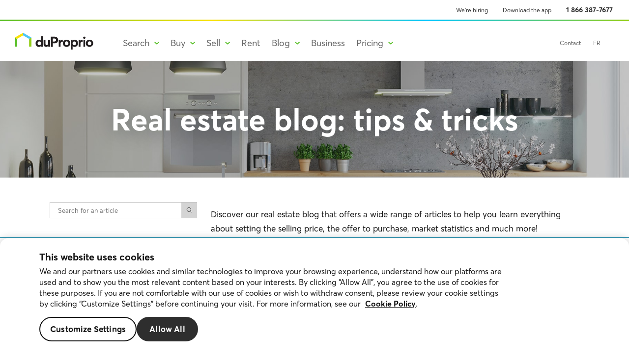

--- FILE ---
content_type: text/html; charset=UTF-8
request_url: https://duproprio.com/blog?FromNeuves=1
body_size: 109527
content:
<!DOCTYPE html>
<html lang="en">
    <head>
        <meta charset="utf-8">
        <title>Quebec Real Estate Blog - Tips and Tricks | DuProprio</title>

        <meta name="supported-color-schemes" content="light only">
        <meta name="description" content="DuProprio offers a wide range of articles to help you learn everything about setting the selling price, the offer to purchase, market statistics and much more!">
        <meta name="keywords" content="Legal documents, Real estate market, Open house, Location certificate, Appraisal">
        <meta name="viewport" content="width=device-width, initial-scale=1.0, maximum-scale=1.0, user-scalable=0">
        <meta name="format-detection" content="telephone=no">
        <meta name="csrf-token" content="4HRSr9FPoxB7ctVstzrQ5tJNYIu0vt7hrOPhLmic">
        <!-- send domain as referrer to external website even if they are http -->
        <meta name="referrer" content="origin-when-cross-origin">
        <meta name="robots" content="noodp" />
        <!-- 
    Avoid FOIT and improve loading speed in the page see https://web.dev/codelab-preload-web-fonts/ 
    Load main Proxima fonts 400 700 600
-->
<link rel="preload" href="https://use.typekit.net/af/2555e1/00000000000000007735e603/30/l?primer=7cdcb44be4a7db8877ffa5c0007b8dd865b3bbc383831fe2ea177f62257a9191&fvd=n7&v=3" as="font" type="font/woff2" crossorigin>
<link rel="preload" href="https://use.typekit.net/af/efe4a5/00000000000000007735e609/30/l?primer=7cdcb44be4a7db8877ffa5c0007b8dd865b3bbc383831fe2ea177f62257a9191&fvd=n4&v=3" as="font" type="font/woff2" crossorigin>
<link rel="preload" href="https://use.typekit.net/af/78aca8/00000000000000007735e60d/30/l?primer=7cdcb44be4a7db8877ffa5c0007b8dd865b3bbc383831fe2ea177f62257a9191&fvd=n6&v=3" as="font" type="font/woff2" crossorigin>

<style>
    /*
    * The Typekit service used to deliver this font or fonts for use on websites
    * is provided by Adobe and is subject to these Terms of Use
    * http://www.adobe.com/products/eulas/tou_typekit. For font license
    * information, see the list below.
    *
    * proxima-nova:
    *   - http://typekit.com/eulas/00000000000000007735e602
    *   - http://typekit.com/eulas/00000000000000007735e60a
    *   - http://typekit.com/eulas/00000000000000007735e603
    *   - http://typekit.com/eulas/00000000000000007735e604
    *   - http://typekit.com/eulas/00000000000000007735e611
    *   - http://typekit.com/eulas/00000000000000007735e622
    *   - http://typekit.com/eulas/00000000000000007735e601
    *   - http://typekit.com/eulas/00000000000000007735e608
    *   - http://typekit.com/eulas/00000000000000007735e60d
    *   - http://typekit.com/eulas/00000000000000007735e619
    *   - http://typekit.com/eulas/00000000000000007735e609
    *   - http://typekit.com/eulas/00000000000000007735e616
    *   - http://typekit.com/eulas/00000000000000007735e606
    *   - http://typekit.com/eulas/00000000000000007735e607
    *   - http://typekit.com/eulas/00000000000000007735e605
    *   - http://typekit.com/eulas/00000000000000007735e60e
    * proxima-nova-condensed:
    *   - http://typekit.com/eulas/00000000000000007735e615
    *   - http://typekit.com/eulas/00000000000000007735e61e
    *   - http://typekit.com/eulas/00000000000000007735e60c
    *   - http://typekit.com/eulas/00000000000000007735e61d
    *   - http://typekit.com/eulas/00000000000000007735e612
    *   - http://typekit.com/eulas/00000000000000007735e621
    *   - http://typekit.com/eulas/00000000000000007735e623
    *   - http://typekit.com/eulas/00000000000000007735e62c
    *   - http://typekit.com/eulas/00000000000000007735e626
    *   - http://typekit.com/eulas/00000000000000007735e631
    *   - http://typekit.com/eulas/00000000000000007735e610
    *   - http://typekit.com/eulas/00000000000000007735e61a
    *   - http://typekit.com/eulas/00000000000000007735e62a
    *   - http://typekit.com/eulas/00000000000000007735e630
    *   - http://typekit.com/eulas/00000000000000007735e61c
    *   - http://typekit.com/eulas/00000000000000007735e625
    * proxima-nova-extra-condensed:
    *   - http://typekit.com/eulas/00000000000000007735e618
    *   - http://typekit.com/eulas/00000000000000007735e60b
    *   - http://typekit.com/eulas/00000000000000007735e629
    *   - http://typekit.com/eulas/00000000000000007735e620
    *
    * © 2009-2022 Adobe Systems Incorporated. All Rights Reserved.
    */
    /*{"last_published":"2022-04-20 19:53:55 UTC"}*/
    /*file from the adobe projetct provided https://use.typekit.net/lyz4rcf.css*/

    @import url("https://p.typekit.net/p.css?s=1&k=lyz4rcf&ht=tk&f=137.138.139.140.169.170.171.172.173.174.175.176.5474.5475.25136.25137.141.142.143.144.145.146.147.148.149.150.151.152.153.154.25138.25139.156.157.161.162&a=87207724&app=typekit&e=css");

    @font-face {
        font-family:"proxima-nova";
            src:url("https://use.typekit.net/af/2555e1/00000000000000007735e603/30/l?primer=7cdcb44be4a7db8877ffa5c0007b8dd865b3bbc383831fe2ea177f62257a9191&fvd=n7&v=3") format("woff2"),
            url("https://use.typekit.net/af/2555e1/00000000000000007735e603/30/d?primer=7cdcb44be4a7db8877ffa5c0007b8dd865b3bbc383831fe2ea177f62257a9191&fvd=n7&v=3") format("woff"),
            url("https://use.typekit.net/af/2555e1/00000000000000007735e603/30/a?primer=7cdcb44be4a7db8877ffa5c0007b8dd865b3bbc383831fe2ea177f62257a9191&fvd=n7&v=3") format("opentype");
        font-display:swap;font-style:normal;font-weight:700;font-stretch:normal;
    }

    @font-face {
        font-family:"proxima-nova";
        src:url("https://use.typekit.net/af/efe4a5/00000000000000007735e609/30/l?primer=7cdcb44be4a7db8877ffa5c0007b8dd865b3bbc383831fe2ea177f62257a9191&fvd=n4&v=3") format("woff2"),
            url("https://use.typekit.net/af/efe4a5/00000000000000007735e609/30/d?primer=7cdcb44be4a7db8877ffa5c0007b8dd865b3bbc383831fe2ea177f62257a9191&fvd=n4&v=3") format("woff"),
            url("https://use.typekit.net/af/efe4a5/00000000000000007735e609/30/a?primer=7cdcb44be4a7db8877ffa5c0007b8dd865b3bbc383831fe2ea177f62257a9191&fvd=n4&v=3") format("opentype");
        font-display:swap;font-style:normal;font-weight:400;font-stretch:normal;
    }

    @font-face {
        font-family:"proxima-nova";
        src:url("https://use.typekit.net/af/3322cc/00000000000000007735e616/30/l?primer=7cdcb44be4a7db8877ffa5c0007b8dd865b3bbc383831fe2ea177f62257a9191&fvd=i4&v=3") format("woff2"),
            url("https://use.typekit.net/af/3322cc/00000000000000007735e616/30/d?primer=7cdcb44be4a7db8877ffa5c0007b8dd865b3bbc383831fe2ea177f62257a9191&fvd=i4&v=3") format("woff"),
            url("https://use.typekit.net/af/3322cc/00000000000000007735e616/30/a?primer=7cdcb44be4a7db8877ffa5c0007b8dd865b3bbc383831fe2ea177f62257a9191&fvd=i4&v=3") format("opentype");
        font-display:swap;font-style:italic;font-weight:400;font-stretch:normal;
    }

    @font-face {
        font-family:"proxima-nova";
        src:url("https://use.typekit.net/af/78aca8/00000000000000007735e60d/30/l?primer=7cdcb44be4a7db8877ffa5c0007b8dd865b3bbc383831fe2ea177f62257a9191&fvd=n6&v=3") format("woff2"),
            url("https://use.typekit.net/af/78aca8/00000000000000007735e60d/30/d?primer=7cdcb44be4a7db8877ffa5c0007b8dd865b3bbc383831fe2ea177f62257a9191&fvd=n6&v=3") format("woff"),
            url("https://use.typekit.net/af/78aca8/00000000000000007735e60d/30/a?primer=7cdcb44be4a7db8877ffa5c0007b8dd865b3bbc383831fe2ea177f62257a9191&fvd=n6&v=3") format("opentype");
        font-display:swap;font-style:normal;font-weight:600;font-stretch:normal;
    }

    @font-face {
        font-family:"proxima-nova";
        src:url("https://use.typekit.net/af/8738d8/00000000000000007735e611/30/l?primer=7cdcb44be4a7db8877ffa5c0007b8dd865b3bbc383831fe2ea177f62257a9191&fvd=n8&v=3") format("woff2"),
            url("https://use.typekit.net/af/8738d8/00000000000000007735e611/30/d?primer=7cdcb44be4a7db8877ffa5c0007b8dd865b3bbc383831fe2ea177f62257a9191&fvd=n8&v=3") format("woff"),
            url("https://use.typekit.net/af/8738d8/00000000000000007735e611/30/a?primer=7cdcb44be4a7db8877ffa5c0007b8dd865b3bbc383831fe2ea177f62257a9191&fvd=n8&v=3") format("opentype");
        font-display:swap;font-style:normal;font-weight:800;font-stretch:normal;
    }
</style>
        <link rel="preload" href="/build/fonts/desjardins/DesjardinsSans-Regular.woff2" type="font/woff2" as="font" crossorigin>
<link rel="preload" href="/build/fonts/desjardins/DesjardinsSans-Italic.woff2" type="font/woff2" as="font" crossorigin>
<link rel="preload" href="/build/fonts/desjardins/DesjardinsSans-Light.woff2" type="font/woff2" as="font" crossorigin>
<link rel="preload" href="/build/fonts/desjardins/DesjardinsSans-LightItalic.woff2" type="font/woff2" as="font" crossorigin>
<link rel="preload" href="/build/fonts/desjardins/DesjardinsSans-Semibold.woff2" type="font/woff2" as="font" crossorigin>
<link rel="preload" href="/build/fonts/desjardins/DesjardinsSans-SemiboldItalic.woff2" type="font/woff2" as="font" crossorigin>
<link rel="preload" href="/build/fonts/desjardins/DesjardinsSans-Bold.woff2" type="font/woff2" as="font" crossorigin>
<link rel="preload" href="/build/fonts/desjardins/DesjardinsSans-BoldItalic.woff2" type="font/woff2" as="font" crossorigin>
<link rel="preload" href="/build/fonts/desjardins/DesjardinsSans-Extrabold.woff2" type="font/woff2" as="font" crossorigin>

<style>
    @font-face {
        font-family: 'Desjardins Sans';
        src: url('/build/fonts/desjardins/DesjardinsSans-Regular.woff2') format('woff2'),
        url('/build/fonts/desjardins/DesjardinsSans-Regular.woff') format('woff'),
        url('/build/fonts/desjardins/DesjardinsSans-Regular.otf') format('otf');
        font-weight: 400;
        font-style: normal;
        font-display: swap;
    }

    @font-face {
        font-family: 'Desjardins Sans';
        src: url('/build/fonts/desjardins/DesjardinsSans-Italic.woff2') format('woff2'),
        url('/build/fonts/desjardins/DesjardinsSans-Italic.woff') format('woff'),
        url('/build/fonts/desjardins/DesjardinsSans-Italic.otf') format('otf');
        font-weight: 400;
        font-style: italic;
        font-display: swap;
    }

    @font-face {
        font-family: 'Desjardins Sans';
        src: url('/build/fonts/desjardins/DesjardinsSans-Light.woff2') format('woff2'),
        url('/build/fonts/desjardins/DesjardinsSans-Light.woff') format('woff'),
        url('/build/fonts/desjardins/DesjardinsSans-Light.otf') format('otf');
        font-weight: 300;
        font-style: normal;
        font-display: swap;
    }

    @font-face {
        font-family: 'Desjardins Sans';
        src: url('/build/fonts/desjardins/DesjardinsSans-LightItalic.woff2') format('woff2'),
        url('/build/fonts/desjardins/DesjardinsSans-LightItalic.woff') format('woff'),
        url('/build/fonts/desjardins/DesjardinsSans-LightItalic.otf') format('otf');
        font-weight: 300;
        font-style: italic;
        font-display: swap;
    }

    @font-face {
        font-family: 'Desjardins Sans';
        src: url('/build/fonts/desjardins/DesjardinsSans-Semibold.woff2') format('woff2'),
        url('/build/fonts/desjardins/DesjardinsSans-Semibold.woff') format('woff'),
    url('/build/fonts/desjardins/DesjardinsSans-Semibold.otf') format('otf');
        font-weight: 600;
        font-style: normal;
        font-display: swap;
    }

    @font-face {
        font-family: 'Desjardins Sans';
        src: url('/build/fonts/desjardins/DesjardinsSans-SemiboldItalic.woff2') format('woff2'),
        url('/build/fonts/desjardins/DesjardinsSans-SemiboldItalic.woff') format('woff'),
        url('/build/fonts/desjardins/DesjardinsSans-SemiboldItalic.otf') format('otf');
        font-weight: 600;
        font-style: italic;
        font-display: swap;
    }

    @font-face {
        font-family: 'Desjardins Sans';
        src: url('/build/fonts/desjardins/DesjardinsSans-Bold.woff2') format('woff2'),
        url('/build/fonts/desjardins/DesjardinsSans-Bold.woff') format('woff'),
        url('/build/fonts/desjardins/DesjardinsSans-Bold.otf') format('otf');
        font-weight: 700;
        font-style: normal;
        font-display: swap;
    }

    @font-face {
        font-family: 'Desjardins Sans';
        src: url('/build/fonts/desjardins/DesjardinsSans-BoldItalic.woff2') format('woff2'),
        url('/build/fonts/desjardins/DesjardinsSans-BoldItalic.woff') format('woff'),
        url('/build/fonts/desjardins/DesjardinsSans-BoldItalic.otf') format('otf');
        font-weight: 700;
        font-style: italic;
        font-display: swap;
    }

    @font-face {
        font-family: 'Desjardins Sans';
        src: url('/build/fonts/desjardins/DesjardinsSans-Extrabold.woff2') format('woff2'),
        url('/build/fonts/desjardins/DesjardinsSans-Extrabold.woff') format('woff'),
        url('/build/fonts/desjardins/DesjardinsSans-Extrabold.otf') format('otf');
        font-weight: 800;
        font-style: normal;
        font-display: swap;
    }
</style>

        <link href="/build/img/android-chrome-192x192.png" rel="icon" sizes="192x192">
        <link href="/build/img/apple-touch-icon.png" rel="apple-touch-icon">
        <link href="/build/img/favicon-32x32.png" rel="shortcut icon" type="image/png">
        <link href="/build/css/app.ceb5aa.css" rel="stylesheet" type="text/css">

                    <link rel="alternate" href="https://duproprio.com/blogue" hreflang="fr-ca" />
        
        
        <link rel="alternate" href="https://duproprio.com/blog" hreflang="en-ca" />
                    <link rel="alternate" href="https://duproprio.com/blogue" hreflang="x-default" />
                <link rel="canonical" href="https://duproprio.com/blog" />

        <meta property="fb:app_id" content="684771484951832" />
<meta property="og:type" content="website" />
<meta property="og:image" content="https://duproprio.com/build/img/jpg/social/share-default.jpg" />
<meta property="og:title" content="Quebec Real Estate Blog - Tips and Tricks | DuProprio" />
<meta property="og:url" content="https://duproprio.com/blog" />
<meta property="og:description" content="DuProprio offers a wide range of articles to help you learn everything about setting the selling price, the offer to purchase, market statistics and much more!" />
<meta property="twitter:card" content="summary" />
<meta property="twitter:title" content="Quebec Real Estate Blog - Tips and Tricks | DuProprio" />
<meta property="twitter:description" content="DuProprio offers a wide range of articles to help you learn everything about setting the selling price, the offer to purchase, market statistics and much more!" />
<meta property="twitter:image" content="https://duproprio.com/build/img/jpg/social/share-default.jpg" />
<link rel="image_src" href="https://duproprio.com/build/img/jpg/social/share-default.jpg" />

        <script src="https://cdn.jsdelivr.net/gh/cferdinandi/smooth-scroll@16.0/dist/smooth-scroll.polyfills.min.js"></script>

        
        <script>
    window.DP = {
        auth: {
            check: false,
            isClient: false,
        },
        breakpoints: {
            small: 420,
            small2ColumnsListingsMinWidth: 600,
            small2ColumnsListingsMaxWidth: 699,
            medium: 768,
            regular: 1020,
            large: 1200,
            xlarge: 1800,
            large2ColumnsListingsMinWidth: 1020,
            large2ColumnsListingsMaxWidth: 1360
        },
        is_dev_env: false,
        is_preprod_env: false,
        is_prod_env: true,
        env: 'prod',
        map: {
            url_tile_provider: '//tiles.espaceproprio.com/osm/{z}/{x}/{y}.png'
        },
        preloadedState: {},
        locale: 'en',
        lang: 'en',
        province: 'qc',
        isRental: '',
        theme: 'duproprio',
        ip: '18.118.23.223',
        googleSiteKey: '6LfBKnsnAAAAALApk4ytn3INF-iB3_rqz6fwUeiv',
        urls: {
            searchDispatch: '/en/search',
            search: '/en/search/list',
            mapSearch: '/en/search/map',
            testimonials: '/en-ca/sell/testimonials',
            gatewayListingPhones: 'https://gateway.service.duproprio.com/api/listing-phone/%s',
            proxyBannerDisablePbRedirect: '',
            proxyFeaturedBuilderStats: '/en/api-proxy/featured-builder-stats/%s',
            proxyFreeTextSearch: '/en/api-proxy/free-text-search?q=%s',
            proxyFreeTextActiveSearch: '/en/api-proxy/free-text-active-search?q=%s',
            proxyFreeTextSearchSimple: '/en/api-proxy/free-text-geo-search?q=%s',
            proxyListing: '/en/api-proxy/listing/%s',
            proxyListingLight: '/en/api-proxy/listing-light/%s',
            proxyListingFavourite: '/en/api-proxy/listing-favourite/%s',
            proxyStats: '/en/api-proxy/stats/%s',
            proxyFeaturedListingsViews: '/en/api-proxy/featured-listings-views/%s',
            proxyMapSearch: '/en/api-proxy/map-search',
            proxyContact: '/en/api-proxy/contact',
            proxyCallback: '/en/api-proxy/callback',
            proxyPostLead: '/en/api-proxy/lead',
            proxySellerContact: '/en/api-proxy/seller-contact',
            proxyTroubleReachingOwner: '/en/api-proxy/trouble-reaching-owner',
            proxyEmailAlert: '/en/api-proxy/email-alert',
            proxyInfosession: '/en/api-proxy/infosession',
            proxyInstantMessagingBuyerSellerConversations: '/en/api-proxy/instant-messaging/dpbs/conversations',
            proxyInstantMessagingBuyerSellerKnownUser: '/en/api-proxy/instant-messaging/dpbs/known-user',
            proxyFeaturedHomes: '/en/api-proxy/featured-homes',
            proxySimilarHomes: '/en/rental/api-proxy/similar-homes',
            proxyCreateReferral: '/en/api-proxy/referral',
            proxyAcceptLicense: '/en/api-proxy/license/accept/%d/%d',
            proxyGetLicense: '/en/api-proxy/license/getForContext/%s/%s',
            proxyPackages: '/en/api-proxy/routes.api_proxy.packages',
            proxyContactUsSendMessage: '/en/api-proxy/send-message',
            proxyGetBookingCallSlots: '/api/myaccount/booking-calls-slots?type=%s&lang=%s&date=%s&listing_code=%d&employee_id=%d',
            proxyCreateActivity: '/api/myaccount/activity',
            proxyUpdateActivity: '/api/myaccount/activity',
            proxyDeleteActivity: '/api/myaccount/activity/%s',
            proxyGetLoggedUserActivities: '/api/myaccount/activities-by-user-logged',
            proxyGetActivitiesByListingCode: '/api/myaccount/activities/%s',
            proxyGetProfessionalsActivity: '/api/myaccount/activity/%s/professionals',
            proxyGetLoggedUserListingsForBooking: '/api/myaccount/listings-from-client-for-booking',
            proxyGetLoggedUserProfile: '/api/myaccount/profile-from-user-logged',
            proxySendSmsConsent: '/api/myaccount/sms/consent',
            proxyGetConsents: '/en/api-proxy/consents?ot_purpose_key=%s',
            login: '/login',
            packages: '/sell/packages?prov=qc',
            newPackages: '/en-ca/sell/pricing',
            newSubscription: '/en/subscription/account',
            proxyMonerisGetTicket: '/en/api-proxy/subscription/moneris/ticket/%d',
            proxyMoneris: '/en/api-proxy/subscription/moneris/callback',
            proxyPaymentAccessToken: '/en/api-proxy/subscription/payment/access_token/%d',
            proxyPaymentPay: '/en/api-proxy/subscription/payment/pay',
            proxy: {
                showing: {
                    agent: {
                        findbyphone: ''
                    },
                    booking: {
                        post: ''
                    },
                    feedback: {
                        post: ''
                    },
                    findbylisting: ''
                },
                info: {
                    bestTimeCall: '/en/api-proxy/info/call-me-times',
                }
            },
            auth_server_url: 'https://auth.duproprio.com',
            rest_api_url: 'https://rest.duproprio.com/',
            gateway_base_url: 'https://gateway.service.duproprio.com/'
        },
        gtm_events: [{"name":"logo","action":"Click_Header","label":"LogoBW","provinces":["ab","mb","on","qc"],"type":"link"},{"name":"myaccount-login","action":"Click_Header","label":"Login","provinces":["ab","mb","on","qc"],"type":"link"},{"name":"apply-filter-button-click","action":"Click_SearchBar","label":"ApplyFilters_Button","provinces":["ab","mb","on","qc","sk"],"type":"non-link"},{"name":"blog-article-back-to-category","action":"Click_Article","label":"BackToCategory","provinces":["ab","mb","on","qc"],"type":"link"},{"name":"blog-article-top","action":"Click_Article","label":"Top","provinces":["ab","mb","on","qc"],"type":"non-link"},{"name":"blog-category-breadcrumbs","action":"Click_Article","label":"Category","provinces":["ab","mb","on","qc"],"type":"link"},{"name":"blog-category-card","action":"Click_Home","label":"Card","provinces":["ab","mb","on","qc"],"type":"link"},{"name":"blog-category-featured-card","action":"Click_Home","label":"FeaturedCard","provinces":["ab","mb","on","qc"],"type":"link"},{"name":"blog-follow-us-facebook","action":"Click_FollowsUs","label":"Facebook","provinces":["ab","mb","on","qc"],"type":"non-link"},{"name":"blog-home-breadcrumbs","action":"Click_Article","label":"Home","provinces":["ab","mb","on","qc"],"type":"link"},{"name":"buy-hero-nav-link-househuntingtools","action":"Click_Hero","label":"HouseHuntingTools","provinces":["qc"],"type":"link"},{"name":"buy-hero-nav-link-howdoesitwork","action":"Click_Hero","label":"HowDoesItWork","provinces":["qc"],"type":"link"},{"name":"buy-hero-nav-link-whyduproprio","action":"Click_Hero","label":"WhyDuProprio","provinces":["qc"],"type":"link"},{"name":"buy-how-steps-clickdocuments-qc-offer-to-purchase-residential","action":"Click_Documents","label":"OfferToPurchase-Residential","provinces":["qc"],"type":"non-link"},{"name":"buy-how-steps-clickdocuments-offre-dachat-propriete-residentielle","action":"Click_Documents","label":"OfferToPurchase-Residential","provinces":["qc"],"type":"non-link"},{"name":"buy-how-steps-clickdocuments-qc-declaration-of-the-seller","action":"Click_Documents","label":"DeclarationOfSeller","provinces":["qc"],"type":"non-link"},{"name":"buy-how-steps-clickdocuments-declaration-du-vendeur","action":"Click_Documents","label":"DeclarationOfSeller","provinces":["qc"],"type":"non-link"},{"name":"buy-how-steps-clickdocuments-qc-annotated-offer-to-purchase-residential","action":"Click_Documents","label":"Annotated-OfferToPurchase-Residential","provinces":["qc"],"type":"non-link"},{"name":"buy-how-steps-clickdocuments-offre-dachat-expliquee-residentiel","action":"Click_Documents","label":"Annotated-OfferToPurchase-Residential","provinces":["qc"],"type":"non-link"},{"name":"buy-how-steps-clickdocuments-qc-offer-to-purchase-revenue-property","action":"Click_Documents","label":"OfferToPurchase-RevenueProperty","provinces":["qc"],"type":"non-link"},{"name":"buy-how-steps-clickdocuments-offre-dachat-immeuble-revenus","action":"Click_Documents","label":"OfferToPurchase-RevenueProperty","provinces":["qc"],"type":"non-link"},{"name":"buy-how-steps-clickdocuments-qc-offer-to-purchase-commercial","action":"Click_Documents","label":"OfferToPurchase-Commercial","provinces":["qc"],"type":"non-link"},{"name":"buy-how-steps-clickdocuments-offre-dachat-commercial","action":"Click_Documents","label":"OfferToPurchase-Commercial","provinces":["qc"],"type":"non-link"},{"name":"buy-how-steps-clickdocuments-qc-counter-offer","action":"Click_Documents","label":"CounterOffer","provinces":["qc"],"type":"non-link"},{"name":"buy-how-steps-clickdocuments-contre-offre","action":"Click_Documents","label":"CounterOffer","provinces":["qc"],"type":"non-link"},{"name":"buy-how-steps-clickdocuments-qc-amendments-and-notice-of-fulfilment-of-conditions","action":"Click_Documents","label":"AmendmentsAndNotice","provinces":["qc"],"type":"non-link"},{"name":"buy-how-steps-clickdocuments-modifications-avis-de-realisation-des-conditions","action":"Click_Documents","label":"AmendmentsAndNotice","provinces":["qc"],"type":"non-link"},{"name":"buy-how-steps-clickdocuments-qc-procedure-to-make-an-offer-to-purchase","action":"Click_Documents","label":"Procedure-OfferToPurchase","provinces":["qc"],"type":"non-link"},{"name":"buy-how-steps-clickdocuments-procedure-pour-le-depot-dune-offre-dachat","action":"Click_Documents","label":"Procedure-OfferToPurchase","provinces":["qc"],"type":"non-link"},{"name":"buy-how-steps-clickgettingreadylink1","action":"Click_GettingReady","label":"Link1","provinces":["qc"],"type":"link"},{"name":"buy-how-steps-clickgettingreadylink2","action":"Click_GettingReady","label":"Link2","provinces":["qc"],"type":"link"},{"name":"buy-how-steps-clickgettingreadylink3","action":"Click_GettingReady","label":"Link3","provinces":["qc"],"type":"link"},{"name":"buy-how-steps-clickgettingreadylink4","action":"Click_GettingReady","label":"Link4","provinces":["qc"],"type":"link"},{"name":"buy-how-steps-clickmakinganofferlink1","action":"Click_MakingAnOffer","label":"Link1","provinces":["qc"],"type":"link"},{"name":"buy-how-steps-clickmakinganofferlink2","action":"Click_MakingAnOffer","label":"Link2","provinces":["qc"],"type":"link"},{"name":"buy-how-steps-clickmakinganofferlink3","action":"Click_MakingAnOffer","label":"Link3","provinces":["qc"],"type":"link"},{"name":"buy-how-steps-clickmakinganofferlink4","action":"Click_MakingAnOffer","label":"Link4","provinces":["qc"],"type":"link"},{"name":"buy-how-steps-clickmakinganofferlink5","action":"Click_MakingAnOffer","label":"Link5","provinces":["qc"],"type":"link"},{"name":"buy-how-steps-clickmakinganofferlink6","action":"Click_MakingAnOffer","label":"Link6","provinces":["qc"],"type":"link"},{"name":"buy-how-steps-clickmakinganofferlink7","action":"Click_MakingAnOffer","label":"Link7","provinces":["qc"],"type":"link"},{"name":"buy-how-steps-clickmakinganofferlink8","action":"Click_MakingAnOffer","label":"Link8","provinces":["qc"],"type":"link"},{"name":"buy-how-steps-clickobtainingfinancinglink1","action":"Click_ObtainingFinancing","label":"Link1","provinces":["qc"],"type":"link"},{"name":"buy-how-steps-clickobtainingfinancinglink2","action":"Click_ObtainingFinancing","label":"Link2","provinces":["qc"],"type":"link"},{"name":"buy-how-steps-clickobtainingfinancinglink3","action":"Click_ObtainingFinancing","label":"Link3","provinces":["qc"],"type":"link"},{"name":"buy-how-steps-clicklookingviewinghomecovid19","action":"Click_LookingViewingHome","label":"COVID-19","provinces":["qc"],"type":"link"},{"name":"buy-how-steps-clicklookingviewinghomelink1","action":"Click_LookingViewingHome","label":"Link1","provinces":["qc"],"type":"link"},{"name":"buy-how-steps-clicklookingviewinghomelink2","action":"Click_LookingViewingHome","label":"Link2","provinces":["qc"],"type":"link"},{"name":"buy-how-steps-clicklookingviewinghomelink3","action":"Click_LookingViewingHome","label":"Link3","provinces":["qc"],"type":"link"},{"name":"buy-how-steps-clicklookingviewinghomelink4","action":"Click_LookingViewingHome","label":"Link4","provinces":["qc"],"type":"link"},{"name":"buy-link-clickhousehuntingtools-setupemailalert","action":"Click_HouseHuntingTools","label":"SetUp-EmailAlert","provinces":["qc"],"type":"link"},{"name":"buy-link-clickhousehuntingtools-seefavourites","action":"Click_HouseHuntingTools","label":"See-Favourites","provinces":["qc"],"type":"link"},{"name":"buy-documents-login","action":"Click_DocumentsLogin","label":"Login","provinces":["qc"],"type":"link"},{"name":"buy-documents-create-account","action":"Click_DocumentsLogin","label":"CreateAccount","provinces":["qc"],"type":"link"},{"name":"comparable-accept-terms","action":"Click_Directory","label":"AcceptTerms","provinces":["qc"],"type":"non-link"},{"name":"comparable-map-my-account-return","action":"Click_Directory-Map","label":"MyDuProprio","provinces":["qc"],"type":"link"},{"name":"comparable-map-view","action":"Click_Directory-List","label":"Map","provinces":["qc"],"type":"non-link"},{"name":"comparable-map-view-full-listing","action":"Click_Directory-Map","label":"View_Listing","provinces":["qc"],"type":"link"},{"name":"comparable-map-view-marker","action":"Click_Directory-Map","label":"View_Listing-Map","provinces":["qc"],"type":"non-link"},{"name":"comparable-map-view-feedback-close","action":"Click_Feedback-Map","label":"Close","provinces":["qc"],"type":"non-link"},{"name":"comparable-map-view-feedback","action":"Click_Feedback-Map","label":"Feedback","provinces":["qc"],"type":"non-link"},{"name":"comparable-list-view-full-listing","action":"Click_Directory-List","label":"View_Listing","provinces":["qc"],"type":"link"},{"name":"comparable-list-view-feedback-close","action":"Click_Feedback-List","label":"Close","provinces":["qc"],"type":"link"},{"name":"comparable-list-view-feedback","action":"Click_Feedback-List","label":"Feedback","provinces":["qc"],"type":"link"},{"name":"comparable-list-view","action":"Click_Directory-Map","label":"List","provinces":["qc"],"type":"non-link"},{"name":"comparable-list-my-account-return","action":"Click_Directory-List","label":"MyDuProprio","provinces":["qc"],"type":"non-link"},{"name":"contact-form-send","action":"Click_Email","label":"Email_Submit","provinces":["qc"],"type":"non-link"},{"name":"contact-quebec-map","action":"Click_Offices","label":"ShowMap_Quebec","provinces":["qc"],"type":"link"},{"name":"contact-sell-tab-buyer-click","action":"Click_Tab-Sell-Buy_AncienClient","label":"Sell","provinces":["qc"],"type":"link"},{"name":"contact-sell-tab-buyer-phone-number-click","action":"Click_Tab-Sell-Buy_AncienClient","label":"PhoneNumber","provinces":["qc"],"type":"link"},{"name":"contact-sell-tab-buyer-email-click","action":"Click_Tab-Sell-Buy_AncienClient","label":"Email_Button","provinces":["qc"],"type":"link"},{"name":"contact-sell-tab-buyer-schedule-click","action":"Click_Tab-Sell-Buy_AncienClient","label":"Schedule","provinces":["qc"],"type":"link"},{"name":"contact-support-tab-buyer-click","action":"Click_Tab-Support-Buy_AncienClient","label":"Support","provinces":["qc"],"type":"link"},{"name":"contact-support-tab-customer-tab-buyer-click","action":"Click_Tab-Support-Buy_AncienClient","label":"Support","provinces":["qc"],"type":"link"},{"name":"contact-support-tab-buyer-phone-number-click","action":"Tab_Support-Buy_AncienClient","label":"PhoneNumber","provinces":["qc"],"type":"link"},{"name":"contact-support-tab-buyer-email-click","action":"Tab_Support-Buy_AncienClient","label":"Email_Button","provinces":["qc"],"type":"link"},{"name":"contact-support-tab-buyer-fax-click","action":"Tab_Support-Buy_AncienClient","label":"Fax","provinces":["qc"],"type":"link"},{"name":"contact-support-tab-buyer-messenger-click","action":"Tab_Support-Buy_AncienClient","label":"Messenger","provinces":["qc"],"type":"link"},{"name":"contact-dialog-support-tab-buyer-schedule-click","action":"Tab_Support-Buy_AncienClient","label":"Schedule","provinces":["qc"],"type":"link"},{"name":"contact-support-tab-coachs-tab-buyer-click","action":"Click_Tab-Support-Buy_AncienClient","label":"Coachs","provinces":["qc"],"type":"link"},{"name":"contact-coachs-tab-buyer-phone-number-click","action":"Tab_Coachs-Buy_AncienClient","label":"PhoneNumber","provinces":["qc"],"type":"link"},{"name":"contact-coachs-tab-buyer-email-click","action":"Tab_Coachs-Buy_AncienClient","label":"Email_Button","provinces":["qc"],"type":"link"},{"name":"contact-dialog-coachs-tab-buyer-schedule-click","action":"Tab_Coachs-Buy_AncienClient","label":"Schedule","provinces":["qc"],"type":"link"},{"name":"contact-support-tab-notary-tab-buyer-click","action":"Click_Tab-Support-Buy_AncienClient","label":"Notaires","provinces":["qc"],"type":"link"},{"name":"contact-notary-tab-buyer-phone-number-click","action":"Tab_Notaires-Buy_AncienClient","label":"PhoneNumber","provinces":["qc"],"type":"link"},{"name":"contact-dialog-notary-tab-buyer-schedule-click","action":"Tab_Notaires-Buy_AncienClient","label":"Schedule","provinces":["qc"],"type":"link"},{"name":"contact-rental-tab-buyer-click","action":"Click_Tab-Location-Buy_AncienClient","label":"Rental","provinces":["qc"],"type":"link"},{"name":"contact-rental-tab-buyer-phone-number-click","action":"Click_Tab-Location-Buy_AncienClient","label":"PhoneNumber","provinces":["qc"],"type":"link"},{"name":"contact-rental-tab-buyer-email-click","action":"Click_Tab-Location-Buy_AncienClient","label":"Email_Button","provinces":["qc"],"type":"link"},{"name":"contact-rental-tab-buyer-schedule-click","action":"Click_Tab-Location-Buy_AncienClient","label":"Schedule","provinces":["qc"],"type":"link"},{"name":"contact-hero-new-click","action":"Click_Hero-NouveauClient","label":"CTA","provinces":["qc"],"type":"link"},{"name":"contact-sell-tab-new-click","action":"Click_Tab-Sell-NouveauClient","label":"Sell","provinces":["qc"],"type":"link"},{"name":"contact-sell-tab-new-phone-number-click","action":"Click_Tab-Sell-NouveauClient","label":"PhoneNumber","provinces":["qc"],"type":"link"},{"name":"contact-sell-tab-new-email-click","action":"Click_Tab-Sell-NouveauClient","label":"Email_Button","provinces":["qc"],"type":"link"},{"name":"contact-sell-tab-new-schedule-click","action":"Click_Tab-Sell-NouveauClient","label":"Schedule","provinces":["qc"],"type":"link"},{"name":"contact-support-tab-new-click","action":"Click_Tab-Support-NouveauClient","label":"Support","provinces":["qc"],"type":"link"},{"name":"contact-support-tab-builder-tab-new-click","action":"Click_Tab-Support-NouveauClient","label":"Constructeurs","provinces":["qc"],"type":"link"},{"name":"contact-builder-tab-new-phone-number-click","action":"Tab_Constructeurs-NouveauClient","label":"PhoneNumber","provinces":["qc"],"type":"link"},{"name":"contact-builder-tab-new-email-click","action":"Tab_Constructeurs-NouveauClient","label":"Email_Button","provinces":["qc"],"type":"link"},{"name":"contact-dialog-builder-tab-new-schedule-click","action":"Tab_Constructeurs-NouveauClient","label":"Schedule","provinces":["qc"],"type":"link"},{"name":"contact-support-tab-customer-tab-new-click","action":"Click_Tab-Support-NouveauClient","label":"Support","provinces":["qc"],"type":"link"},{"name":"contact-support-tab-new-phone-number-click","action":"Tab_Support-NouveauClient","label":"PhoneNumber","provinces":["qc"],"type":"link"},{"name":"contact-support-tab-new-email-click","action":"Tab_Support-NouveauClient","label":"Email_Button","provinces":["qc"],"type":"link"},{"name":"contact-support-tab-new-fax-click","action":"Tab_Support-NouveauClient","label":"Fax","provinces":["qc"],"type":"link"},{"name":"contact-dialog-support-tab-new-schedule-click","action":"Tab_Support-NouveauClient","label":"Schedule","provinces":["qc"],"type":"link"},{"name":"contact-support-tab-new-message-form-submit","action":"Tab_Support-NouveauClient","label":"Email_Submit","provinces":["qc"],"type":"link"},{"name":"contact-support-tab-coachs-tab-new-click","action":"Click_Tab-Support-NouveauClient","label":"Coachs","provinces":["qc"],"type":"link"},{"name":"contact-coachs-tab-new-phone-number-click","action":"Tab_Coachs-NouveauClient","label":"PhoneNumber","provinces":["qc"],"type":"link"},{"name":"contact-coachs-tab-new-email-click","action":"Tab_Coachs-NouveauClient","label":"Email_Button","provinces":["qc"],"type":"link"},{"name":"contact-dialog-coachs-tab-new-schedule-click","action":"Tab_Coachs-NouveauClient","label":"Schedule","provinces":["qc"],"type":"link"},{"name":"contact-coachs-tab-new-message-form-submit","action":"Tab_Coachs-NouveauClient","label":"Email_Submit","provinces":["qc"],"type":"link"},{"name":"contact-support-tab-notary-tab-new-click","action":"Click_Tab-Support-NouveauClient","label":"Notaires","provinces":["qc"],"type":"link"},{"name":"contact-notary-tab-new-phone-number-click","action":"Tab_Notaires-NouveauClient","label":"PhoneNumber","provinces":["qc"],"type":"link"},{"name":"contact-dialog-notary-tab-new-schedule-click","action":"Tab_Notaires-NouveauClient","label":"Schedule","provinces":["qc"],"type":"link"},{"name":"contact-rental-tab-new-click","action":"Click_Tab-Location-NouveauClient","label":"Rental","provinces":["qc"],"type":"link"},{"name":"contact-rental-tab-new-phone-number-click","action":"Click_Tab-Location-NouveauClient","label":"PhoneNumber","provinces":["qc"],"type":"link"},{"name":"contact-rental-tab-new-email-click","action":"Click_Tab-Location-NouveauClient","label":"Email_Button","provinces":["qc"],"type":"link"},{"name":"contact-rental-tab-new-schedule-click","action":"Click_Tab-Location-NouveauClient","label":"Schedule","provinces":["qc"],"type":"link"},{"name":"contact-hero-prospect-click","action":"Click_Hero-Prospect","label":"CTA","provinces":["qc"],"type":"link"},{"name":"contact-sell-tab-prospect-click","action":"Click_Tab-Sell-Prospect","label":"Sell","provinces":["qc"],"type":"link"},{"name":"contact-sell-tab-prospect-phone-number-click","action":"Click_Tab-Sell-Prospect","label":"PhoneNumber","provinces":["qc"],"type":"link"},{"name":"contact-sell-tab-prospect-email-click","action":"Click_Tab-Sell-Prospect","label":"Email_Button","provinces":["qc"],"type":"link"},{"name":"contact-sell-tab-prospect-schedule-click","action":"Click_Tab-Sell-Prospect","label":"Schedule","provinces":["qc"],"type":"link"},{"name":"contact-support-tab-prospect-click","action":"Click_Tab-Support-Prospect","label":"Support","provinces":["qc"],"type":"link"},{"name":"contact-support-tab-customer-tab-prospect-click","action":"Click_Tab-Support-Prospect","label":"Support","provinces":["qc"],"type":"link"},{"name":"contact-support-tab-prospect-phone-number-click","action":"Tab_Support-Prospect","label":"PhoneNumber","provinces":["qc"],"type":"link"},{"name":"contact-support-tab-prospect-email-click","action":"Tab_Support-Prospect","label":"Email_Button","provinces":["qc"],"type":"link"},{"name":"contact-dialog-support-tab-prospect-schedule-click","action":"Tab_Support-Prospect","label":"Schedule","provinces":["qc"],"type":"link"},{"name":"contact-support-tab-coachs-tab-prospect-click","action":"Click_Tab-Support-Prospect","label":"Coachs","provinces":["qc"],"type":"link"},{"name":"contact-coachs-tab-prospect-phone-number-click","action":"Tab_Coachs-Prospect","label":"PhoneNumber","provinces":["qc"],"type":"link"},{"name":"contact-coachs-tab-prospect-email-click","action":"Tab_Coachs-Prospect","label":"Email_Button","provinces":["qc"],"type":"link"},{"name":"contact-dialog-coachs-tab-prospect-schedule-click","action":"Tab_Coachs-Prospect","label":"Schedule","provinces":["qc"],"type":"link"},{"name":"contact-support-tab-notary-tab-prospect-click","action":"Click_Tab-Support-Prospect","label":"Notaires","provinces":["qc"],"type":"link"},{"name":"contact-notary-tab-prospect-phone-number-click","action":"Tab_Notaires-Prospect","label":"PhoneNumber","provinces":["qc"],"type":"link"},{"name":"contact-dialog-notary-tab-prospect-schedule-click","action":"Tab_Notaires-Prospect","label":"Schedule","provinces":["qc"],"type":"link"},{"name":"contact-rental-tab-prospect-click","action":"Click_Tab-Location-Prospect","label":"Rental","provinces":["qc"],"type":"link"},{"name":"contact-rental-tab-prospect-phone-number-click","action":"Click_Tab-Location-Prospect","label":"PhoneNumber","provinces":["qc"],"type":"link"},{"name":"contact-rental-tab-prospect-email-click","action":"Click_Tab-Location-Prospect","label":"Email_Button","provinces":["qc"],"type":"link"},{"name":"contact-rental-tab-prospect-schedule-click","action":"Click_Tab-Location-Prospect","label":"Schedule","provinces":["qc"],"type":"link"},{"name":"contact-hero-seller-click","action":"Click_Hero-Client","label":"CTA","provinces":["qc"],"type":"link"},{"name":"contact-sell-tab-seller-click","action":"Click_Tab-Sell-Client","label":"Sell","provinces":["qc"],"type":"link"},{"name":"contact-sell-tab-seller-phone-number-click","action":"Click_Tab-Sell-Client","label":"PhoneNumber","provinces":["qc"],"type":"link"},{"name":"contact-sell-tab-seller-email-click","action":"Click_Tab-Sell-Client","label":"Email_Button","provinces":["qc"],"type":"link"},{"name":"contact-sell-tab-seller-schedule-click","action":"Click_Tab-Sell-Client","label":"Schedule","provinces":["qc"],"type":"link"},{"name":"contact-support-tab-seller-click","action":"Click_Tab-Support-Client","label":"Support","provinces":["qc"],"type":"link"},{"name":"contact-support-tab-builder-tab-seller-click","action":"Click_Tab-Support-Client","label":"Constructeurs","provinces":["qc"],"type":"link"},{"name":"contact-builder-tab-seller-phone-number-click","action":"Tab_Constructeurs-Client","label":"PhoneNumber","provinces":["qc"],"type":"link"},{"name":"contact-builder-tab-seller-email-click","action":"Tab_Constructeurs-Client","label":"Email_Button","provinces":["qc"],"type":"link"},{"name":"contact-dialog-builder-tab-seller-schedule-click","action":"Tab_Constructeurs-Client","label":"Schedule","provinces":["qc"],"type":"link"},{"name":"contact-builder-tab-seller-message-form-submit","action":"Tab_Constructeurs-Client","label":"Email_Submit","provinces":["qc"],"type":"link"},{"name":"contact-support-tab-customer-tab-seller-click","action":"Click_Tab-Support-Client","label":"Support","provinces":["qc"],"type":"link"},{"name":"contact-support-tab-seller-phone-number-click","action":"Tab_Support-Client","label":"PhoneNumber","provinces":["qc"],"type":"link"},{"name":"contact-support-tab-seller-email-click","action":"Tab_Support-Client","label":"Email_Button","provinces":["qc"],"type":"link"},{"name":"contact-support-tab-seller-fax-click","action":"Tab_Support-Client","label":"Fax","provinces":["qc"],"type":"link"},{"name":"contact-support-tab-seller-messenger-click","action":"Tab_Support-Client","label":"Messenger","provinces":["qc"],"type":"link"},{"name":"contact-dialog-support-tab-seller-schedule-click","action":"Tab_Support-Client","label":"Schedule","provinces":["qc"],"type":"link"},{"name":"contact-support-tab-seller-message-form-submit","action":"Tab_Support-Client","label":"Email_Submit","provinces":["qc"],"type":"link"},{"name":"contact-support-tab-appraiser-tab-seller-click","action":"Click_Tab-Evaluateurs-Client","label":"Evaluateurs","provinces":["qc"],"type":"link"},{"name":"contact-appraiser-tab-seller-phone-number-click","action":"Tab_Evaluateurs-Client","label":"PhoneNumber","provinces":["qc"],"type":"link"},{"name":"contact-appraiser-tab-seller-callback-click","action":"Tab_Evaluateurs-Client","label":"Appel_Open","provinces":["qc"],"type":"link"},{"name":"contact-dialog-appraiser-tab-seller-schedule-click","action":"Tab_Evaluateurs-Client","label":"Schedule","provinces":["qc"],"type":"link"},{"name":"contact-appraiser-tab-seller-callback-form-submit","action":"Tab_Evaluateurs-Client","label":"Appel_Submit","provinces":["qc"],"type":"link"},{"name":"contact-support-tab-coachs-tab-seller-click","action":"Click_Tab-Support-Client","label":"Coachs","provinces":["qc"],"type":"link"},{"name":"contact-coachs-tab-seller-phone-number-click","action":"Tab_Coachs-Client","label":"PhoneNumber","provinces":["qc"],"type":"link"},{"name":"contact-coachs-tab-seller-email-click","action":"Tab_Coachs-Client","label":"Email_Button","provinces":["qc"],"type":"link"},{"name":"contact-dialog-coachs-tab-seller-schedule-click","action":"Tab_Coachs-Client","label":"Schedule","provinces":["qc"],"type":"link"},{"name":"contact-coachs-tab-seller-message-form-submit","action":"Tab_Support-Client","label":"Email_Submit","provinces":["qc"],"type":"link"},{"name":"contact-support-tab-notary-tab-seller-click","action":"Click_Tab-Support-Client","label":"Notaires","provinces":["qc"],"type":"link"},{"name":"contact-notary-tab-seller-phone-number-click","action":"Tab_Notaires-Client","label":"PhoneNumber","provinces":["qc"],"type":"link"},{"name":"contact-dialog-notary-tab-seller-schedule-click","action":"Tab_Notaires-Client","label":"Schedule","provinces":["qc"],"type":"link"},{"name":"contact-rental-tab-seller-click","action":"Click_Tab-Location-Client","label":"Rental","provinces":["qc"],"type":"link"},{"name":"contact-rental-tab-seller-phone-number-click","action":"Click_Tab-Location-Client","label":"PhoneNumber","provinces":["qc"],"type":"link"},{"name":"contact-rental-tab-seller-email-click","action":"Click_Tab-Location-Client","label":"Email_Button","provinces":["qc"],"type":"link"},{"name":"contact-rental-tab-seller-schedule-click","action":"Click_Tab-Location-Client","label":"Schedule","provinces":["qc"],"type":"link"},{"name":"footer-email-click","action":"Click_Footer","label":"Email_Click","provinces":["ab","mb","on","qc"],"type":"non-link"},{"name":"footer-email-submit","action":"Click_Footer","label":"Email_Submit","provinces":["ab","mb","on","qc"],"type":"non-link"},{"name":"footer-phone-number","action":"Click_Footer","label":"PhoneNumber","provinces":["ab","mb","on","qc"],"type":"link"},{"name":"footer-social-facebook","action":"Click_Footer","label":"Social_Facebook","provinces":["ab","mb","on","qc"],"type":"link"},{"name":"footer-social-instagram","action":"Click_Footer","label":"Social_Instagram","provinces":["ab","mb","on","qc"],"type":"link"},{"name":"footer-social-linkedin","action":"Click_Footer","label":"Social_Linkedin","provinces":["ab","mb","on","qc"],"type":"link"},{"name":"footer-social-pinterest","action":"Click_Footer","label":"Social_Pinterest","provinces":["ab","mb","on","qc"],"type":"link"},{"name":"footer-social-twitter","action":"Click_Footer","label":"Social_Twitter","provinces":["ab","mb","on","qc"],"type":"link"},{"name":"footer-social-youtube","action":"Click_Footer","label":"Social_Youtube","provinces":["ab","mb","on","qc"],"type":"link"},{"name":"footer-social-tiktok","action":"Click_Footer","label":"Social_Tiktok","provinces":["qc"],"type":"link"},{"name":"footer-sell-homepage","action":"Click_Footer","label":"Selling","provinces":["qc"],"type":"link"},{"name":"footer-sell-how-works","action":"Click_Footer","label":"HowItWorks-Sell","provinces":["qc"],"type":"link"},{"name":"footer-sell-how-cost","action":"Click_Footer","label":"HowMuchItCost","provinces":["qc"],"type":"link"},{"name":"footer-sell-how-save","action":"Click_Footer","label":"HowMuchSave","provinces":["qc"],"type":"link"},{"name":"footer-sell-pricing","action":"Click_Footer","label":"Pricing","provinces":["qc"],"type":"link"},{"name":"footer-sell-financeit","action":"Click_Footer","label":"FinanceIt","provinces":["qc"],"type":"link"},{"name":"footer-buy-homepage","action":"Click_Footer","label":"Buying","provinces":["qc"],"type":"link"},{"name":"footer-buy-why","action":"Click_Footer","label":"WhyBuyDuProprio","provinces":["qc"],"type":"link"},{"name":"footer-buy-how-works","action":"Click_Footer","label":"HowItWorks-Buy","provinces":["qc"],"type":"link"},{"name":"footer-buy-house-hunting-tools","action":"Click_Footer","label":"HouseHuntingTools","provinces":["qc"],"type":"link"},{"name":"footer-search-homepage","action":"Click_Footer","label":"FindProperty","provinces":["qc"],"type":"link"},{"name":"footer-search-by-property-type","action":"Click_Footer","label":"ByPropertyType","provinces":["qc"],"type":"non-link"},{"name":"footer-search-by-region","action":"Click_Footer","label":"ByRegion","provinces":["qc"],"type":"non-link"},{"name":"footer-about-homepage","action":"Click_Footer","label":"About","provinces":["qc"],"type":"link"},{"name":"footer-about-faq","action":"Click_Footer","label":"FAQ","provinces":["qc"],"type":"link"},{"name":"footer-about-careers","action":"Click_Footer","label":"Careers","provinces":["qc"],"type":"link"},{"name":"footer-about-advertise","action":"Click_Footer","label":"Advertise","provinces":["qc"],"type":"link"},{"name":"footer-link-app-apple","action":"Click_Footer","label":"App-IOs","provinces":["qc"],"type":"link"},{"name":"footer-link-app-android","action":"Click_Footer","label":"App-Android","provinces":["qc"],"type":"link"},{"name":"footer-blog-homepage","action":"Click_Footer","label":"Blog","provinces":["qc"],"type":"link"},{"name":"footer-blog-home-selling","action":"Click_Footer","label":"About-Selling","provinces":["qc"],"type":"link"},{"name":"footer-blog-home-buying","action":"Click_Footer","label":"About-Buying","provinces":["qc"],"type":"link"},{"name":"footer-blog-real-estate-news","action":"Click_Footer","label":"RealEstate-News","provinces":["qc"],"type":"link"},{"name":"footer-blog-home-where-the-heart-is","action":"Click_Footer","label":"Home-is-where-the-heart-is","provinces":["qc"],"type":"link"},{"name":"footer-blog-vente-maison","action":"Click_Footer","label":"About-Selling","provinces":["qc"],"type":"link"},{"name":"footer-blog-achat-maison","action":"Click_Footer","label":"About-Buying","provinces":["qc"],"type":"link"},{"name":"footer-blog-actualite-immobiliere","action":"Click_Footer","label":"RealEstate-News","provinces":["qc"],"type":"link"},{"name":"footer-blog-passion-maison","action":"Click_Footer","label":"Home-is-where-the-heart-is","provinces":["qc"],"type":"link"},{"name":"footer-partner-homepage","action":"Click_Footer","label":"Partner","provinces":["qc"],"type":"link"},{"name":"footer-partner-home-insurance","action":"Click_Footer","label":"HomeInsurance","provinces":["qc"],"type":"link"},{"name":"footer-partner-car-insurance","action":"Click_Footer","label":"CarInsurance","provinces":["qc"],"type":"link"},{"name":"footer-partner-reno-assistance","action":"Click_Footer","category":"Partnership_RenoAssistance","provinces":["qc"],"type":"link"},{"name":"footer-partner-mortgages","action":"Click_Footer","category":"Partnership_Desjardins","provinces":["qc"],"type":"link"},{"name":"desjardins-partnership-logo","action":"Click_PartnershipLogo","category":"Partnership_Desjardins","provinces":["qc"],"type":"link"},{"name":"desjardins-partnership-assurance-protection","action":"Click_PartnershipAssuranceHab_Protection","category":"Partnership_Desjardins","provinces":["qc"],"type":"link"},{"name":"desjardins-partnership-assurance-accompagnement","action":"Click_PartnershipAssuranceHab_Accompagnement","category":"Partnership_Desjardins","provinces":["qc"],"type":"link"},{"name":"desjardins-partnership-rabais","action":"Click_Partnership_Rabais","category":"Partnership_Desjardins","provinces":["qc"],"type":"link"},{"name":"footer-web-policy","action":"Click_Footer","label":"Website-Terms-of-Use","provinces":["qc"],"type":"link"},{"name":"footer-privacy-policy","action":"Click_Footer","label":"Privacy-Policy","provinces":["qc"],"type":"link"},{"name":"footer-cookie-policy","action":"Click_Footer","label":"Cookie-Policy ","provinces":["qc"],"type":"link"},{"name":"footer-rent-homepage","action":"Click_Footer","label":"Rent-a-property","provinces":["qc"],"type":"link"},{"name":"footer-rent-advertise-for-free","action":"Click_Footer","label":"Advertise-for-free","provinces":["qc"],"type":"link"},{"name":"header-faq","action":"Click_Header","label":"FAQ","provinces":["ab","mb","on","qc"],"type":"link"},{"name":"header-mobile-faq","action":"Click_Menu","label":"FAQ","provinces":["ab","mb","on","qc"],"type":"link"},{"name":"header-buy","action":"Click_Header","label":"Buy","provinces":["qc"],"type":"link"},{"name":"header-buy-0","action":"Click_Header","label":"Buy_1","provinces":["qc"],"type":"link"},{"name":"header-buy-1","action":"Click_Header","label":"Buy_2","provinces":["qc"],"type":"link"},{"name":"header-buy-2","action":"Click_Header","label":"Buy_EmailAlert","provinces":["qc"],"type":"link"},{"name":"header-buy-3","action":"Click_Header","label":"Buy_4","provinces":["qc"],"type":"link"},{"name":"header-mobile-blog","action":"Click_Menu","label":"Blog","provinces":["ab","mb","on","qc"],"type":"link"},{"name":"header-packages","action":"Click_Header","label":"Packages","provinces":["qc"],"type":"link"},{"name":"header-packages-sales","action":"Click_Header","label":"Packages_Sales","provinces":["qc"],"type":"link"},{"name":"header-packages-rental","action":"Click_Header","label":"Packages_Rental","provinces":["qc"],"type":"link"},{"name":"header-search","action":"Click_Header","label":"Search","provinces":["ab","mb","on","qc"],"type":"non-link"},{"name":"header-search-list","action":"Click_Header","label":"Search_List","provinces":["qc"],"type":"link"},{"name":"header-search-sold","action":"Click_Header","label":"Search_Sold","provinces":["qc"],"type":"link"},{"name":"header-rental-1","action":"Click_Header","label":"Search_Rental","provinces":["qc"],"type":"link"},{"name":"header-search-map","action":"Click_Header","label":"Search_Map","provinces":["ab","mb","on","qc"],"type":"link"},{"name":"header-sell","action":"Click_Header","label":"Sell","provinces":["ab","mb","on","qc"],"type":"link"},{"name":"header-sell-0","action":"Click_Header","label":"Sell_1","provinces":["qc"],"type":"link"},{"name":"header-sell-1","action":"Click_Header","label":"Sell_2","provinces":["qc"],"type":"link"},{"name":"header-sell-2","action":"Click_Header","label":"Sell_3","provinces":["qc"],"type":"link"},{"name":"header-sell-3","action":"Click_Header","label":"Sell_4","provinces":["qc"],"type":"link"},{"name":"header-sell-4","action":"Click_Header","label":"Sell_5","provinces":["qc"],"type":"link"},{"name":"header-sell-infosession","action":"Click_Header","label":"Sell_InfoSession","provinces":["qc"],"type":"link"},{"name":"header-sell-webinar","action":"Click_Header","label":"Sell_Webinar","provinces":["qc"],"type":"link"},{"name":"header-sell-consultation","action":"Click_Header","label":"Sell_Consultation","provinces":["qc"],"type":"link"},{"name":"header-rental","action":"Click_Header","label":"Rental","provinces":["qc"],"type":"link"},{"name":"header-mobile-rental","action":"Click_Menu","label":"Rental","provinces":["qc"],"type":"link"},{"name":"highway-call","action":"Click_Highway","label":"PhoneNumber","provinces":["ab","mb","on","qc"],"type":"link"},{"name":"highway-consultation","action":"Click_Highway","label":"Consultation","provinces":["ab","mb","on","qc"],"type":"link"},{"name":"highway-information","action":"Click_Highway","label":"InfoSession","provinces":["ab","mb","on","qc"],"type":"link"},{"name":"highway-need-to-know-more","action":"Click_Highway","label":"NeedToKnowMore","provinces":["ab","mb","on","qc"],"type":"non-link"},{"name":"highway-why","action":"Click_Highway","label":"WhyDuProprio","provinces":["qc"],"type":"link"},{"name":"home-hero-cta-1","action":"Click_Hero","label":"CTA-1","provinces":["ab","mb","on","qc"],"type":"link"},{"name":"home-hero-cta-2","action":"Click_Hero","label":"CTA-2","provinces":["ab","mb","on","qc"],"type":"link"},{"name":"home-hero-cta-3","action":"Click_Hero","label":"CTA-3","provinces":["qc"],"type":"link"},{"name":"listing-clickbuy-allaboutbuying","action":"Click_Buy","label":"AllAboutBuying","provinces":["qc"],"type":"link"},{"name":"listing-clickprofile-desjardins-ad","action":"Click_RepHypothecaire-Fiche","category":"Partnership_Desjardins","provinces":["qc"],"type":"link"},{"name":"listing-clicktab-acheter","action":"Click_ListingTab","label":"Buy","provinces":["qc"],"type":"non-link"},{"name":"listing-clicktab-cogeco","action":"Click_PartnershipTab","label":"","provinces":["qc"],"type":"non-link"},{"name":"listing-clicktab-cogeco_EPICO","action":"Click_PartnershipTab","label":"EPICO","provinces":["qc"],"type":"non-link"},{"name":"listing-clicktab-cogeco_EPICO_rental","action":"Click_PartnershipTab_Rental","label":"EPICO","provinces":["qc"],"type":"non-link"},{"name":"listing-clicktab-couts","action":"Click_ListingTab","label":"Costs","provinces":["qc"],"type":"non-link"},{"name":"listing-clicktab-description","action":"Click_ListingTab","label":"Description","provinces":["qc"],"type":"non-link"},{"name":"listing-clicktab-carte","action":"Click_ListingTab","label":"Map","provinces":["qc"],"type":"non-link"},{"name":"listing-clicktab-bell","action":"Click_PartnershipTab","label":"","provinces":["qc"],"type":"non-link"},{"name":"listing-clickgooglemaps","action":"Click_ListingTabMap","label":"GoogleMaps","provinces":["qc"],"type":"non-link"},{"name":"listing-clickgooglestreetview","action":"Click_ListingTabMap","label":"GoogleStreetView","provinces":["qc"],"type":"non-link"},{"name":"listing-clicktab-plans","action":"Click_ListingTab","label":"PlanPoint","provinces":["qc"],"type":"non-link"},{"name":"listing-view-message-foreclosure","action":"View_ContactRepriseFinance","label":"","provinces":["qc"],"type":"non-link"},{"name":"listing-click-contact-owner-phone","action":"Click_ContactOwner","label":"PhoneNumber","provinces":["qc"],"type":"non-link"},{"name":"listing-click-contact-foreclosure-all-properties","action":"Click_ContactOwner","label":"ProprietesDesjardins","provinces":["qc"],"type":"link"},{"name":"listing-click-utilities-buy","action":"Click_Listing","label":"EtapesAchat","provinces":["qc"],"type":"link"},{"name":"listing-click-utilities-map","action":"Click_Listing","label":"VoirCarte","provinces":["qc"],"type":"link"},{"name":"listing-click-utilities-print","action":"Click_Listing","label":"Imprimer","provinces":["qc"],"type":"link"},{"name":"listing-click-utilities-reporte-problem","action":"Click_Listing","label":"SignalProbleme","provinces":["qc"],"type":"non-link"},{"name":"listing-click-share-email","action":"Click_Listing","label":"PartageMail","provinces":["qc"],"type":"non-link"},{"name":"listing-click-share-facebook","action":"Click_Listing","label":"PartageFB","provinces":["qc"],"type":"non-link"},{"name":"listing-click-share-pinterest","action":"Click_Listing","label":"PartagePI","provinces":["qc"],"type":"non-link"},{"name":"listing-click-share-sms","action":"Click_Listing","label":"PartageSMS","provinces":["qc"],"type":"non-link"},{"name":"listing-click-share-twitter","action":"Click_Listing","label":"PartageTW","provinces":["qc"],"type":"non-link"},{"name":"menu-myaccount-sell-package","action":"Click_MonDP","label":"SellPackage","provinces":["qc"],"type":"non-link"},{"name":"menu-myaccount-location-package","action":"Click_MonDP","label":"LocationPackage","provinces":["qc"],"type":"non-link"},{"name":"menu-myaccount-favorites","action":"Click_MonDP","label":"Favorites","provinces":["qc"],"type":"non-link"},{"name":"menu-myaccount-alerts","action":"Click_MonDP","label":"Alerts","provinces":["qc"],"type":"non-link"},{"name":"menu-myaccount-help-center","action":"Click_MonDP","label":"HelpCenter","provinces":["qc"],"type":"non-link"},{"name":"network-blog","action":"Click_Header","label":"Blog","provinces":["qc"],"type":"link"},{"name":"network-contact","action":"Click_Header","label":"Contact","provinces":["qc"],"type":"link"},{"name":"network-duproprio","action":"Click_Header","label":"DuProprio","provinces":["qc"],"type":"link"},{"name":"network-duproprio-biz","action":"Click_Header","label":"DuProprio-Biz","provinces":["qc"],"type":"link"},{"name":"network-hiring","action":"Click_Header","label":"Hiring","provinces":["ab","mb","on","qc"],"type":"link"},{"name":"network-languages","action":"Click_Header","label":"Languages","provinces":["qc"],"type":"link"},{"name":"network-newly-built","action":"Click_Header","label":"NewlyBuilt","provinces":["qc"],"type":"link"},{"name":"network-phone-number","action":"Click_Header","label":"PhoneNumber","provinces":["ab","mb","on","qc"],"type":"link"},{"name":"network-rental","action":"Click_Header","label":"Rentals","provinces":["qc"],"type":"link"},{"name":"pricing-menu-res-click","action":"Click_Package","label":"Residential","provinces":["qc"],"type":"non-link"},{"name":"pricing-menu-mult-click","action":"Click_Package","label":"CommercialMultiplex","provinces":["qc"],"type":"non-link"},{"name":"pricing-menu-cons-click","action":"Click_Package","label":"Builders","provinces":["qc"],"type":"non-link"},{"name":"pricing-menu-terr-click","action":"Click_Package","label":"LotLand","provinces":["qc"],"type":"non-link"},{"name":"pricing-slide-classic-res-view","action":"View_Package-Residential","label":"Bronze","provinces":["qc"],"type":"link"},{"name":"pricing-slide-classic-res-cta-click","action":"Click_Package_Bronze-Residential","label":"CTA-Button","provinces":["qc"],"type":"link"},{"name":"pricing-slide-classic-res-item-click","action":"Click_Package_Bronze-Residential","label":"Overlay-Button","provinces":["qc"],"type":"non-link"},{"name":"pricing-slide-classic-res-phone-click","action":"Click_Package_Bronze-Residential","label":"PhoneNumber","provinces":["qc"],"type":"non-link"},{"name":"pricing-slide-classic-mult-view","action":"View_Package-CommercialMultiplex","label":"Bronze","provinces":["qc"],"type":"link"},{"name":"pricing-slide-classic-comm-cta-click","action":"Click_Package_Bronze-CommercialMultiplex","label":"CTA-Button_Commercial","provinces":["qc"],"type":"link"},{"name":"pricing-slide-classic-mult-cta-click","action":"Click_Package_Bronze-CommercialMultiplex","label":"CTA-Button_Multiplex","provinces":["qc"],"type":"link"},{"name":"pricing-slide-classic-mult-item-click","action":"Click_Package_Bronze-CommercialMultiplex","label":"Overlay-Button","provinces":["qc"],"type":"non-link"},{"name":"pricing-slide-classic-mult-phone-click","action":"Click_Package_Bronze-CommercialMultiplex","label":"PhoneNumber","provinces":["qc"],"type":"non-link"},{"name":"pricing-slide-prestige-res-view","action":"View_Package-Residential","label":"Argent","provinces":["qc"],"type":"link"},{"name":"pricing-slide-prestige-res-cta-click","action":"Click_Package_Argent-Residential","label":"CTA-Button","provinces":["qc"],"type":"link"},{"name":"pricing-slide-prestige-res-item-click","action":"Click_Package_Argent-Residential","label":"Overlay-Button","provinces":["qc"],"type":"non-link"},{"name":"pricing-slide-prestige-res-phone-click","action":"Click_Package_Argent-Residential","label":"PhoneNumber","provinces":["qc"],"type":"non-link"},{"name":"pricing-slide-prestige-mult-view","action":"View_Package-CommercialMultiplex","label":"Argent","provinces":["qc"],"type":"link"},{"name":"pricing-slide-prestige-comm-cta-click","action":"Click_Package_Argent-CommercialMultiplex","label":"CTA-Button_Commercial","provinces":["qc"],"type":"link"},{"name":"pricing-slide-prestige-mult-cta-click","action":"Click_Package_Argent-CommercialMultiplex","label":"CTA-Button_Multiplex","provinces":["qc"],"type":"link"},{"name":"pricing-slide-prestige-mult-item-click","action":"Click_Package_Argent-CommercialMultiplex","label":"Overlay-Button","provinces":["qc"],"type":"non-link"},{"name":"pricing-slide-prestige-mult-phone-click","action":"Click_Package_Argent-CommercialMultiplex","label":"PhoneNumber","provinces":["qc"],"type":"non-link"},{"name":"pricing-slide-ultimate-res-view","action":"View_Package-Residential","label":"Or","provinces":["qc"],"type":"link"},{"name":"pricing-slide-ultimate-res-cta-click","action":"Click_Package_Or-Residential","label":"CTA-Button","provinces":["qc"],"type":"link"},{"name":"pricing-slide-ultimate-res-item-click","action":"Click_Package_Or-Residential","label":"Overlay-Button","provinces":["qc"],"type":"non-link"},{"name":"pricing-slide-ultimate-res-phone-click","action":"Click_Package_Or-Residential","label":"PhoneNumber","provinces":["qc"],"type":"non-link"},{"name":"pricing-slide-ultimate-mult-view","action":"View_Package-CommercialMultiplex","label":"Or","provinces":["qc"],"type":"link"},{"name":"pricing-slide-ultimate-comm-cta-click","action":"Click_Package_Or-CommercialMultiplex","label":"CTA-Button_Commercial","provinces":["qc"],"type":"link"},{"name":"pricing-slide-ultimate-mult-cta-click","action":"Click_Package_Or-CommercialMultiplex","label":"CTA-Button_Multiplex","provinces":["qc"],"type":"link"},{"name":"pricing-slide-ultimate-mult-item-click","action":"Click_Package_Or-Residential","label":"Overlay-Button","provinces":["qc"],"type":"non-link"},{"name":"pricing-slide-ultimate-mult-phone-click","action":"Click_Package_Or-Residential","label":"PhoneNumber","provinces":["qc"],"type":"non-link"},{"name":"pricing-slide-classic-cons-view","action":"View_Package-Builders","label":"LeDeBase","provinces":["qc"],"type":"link"},{"name":"pricing-slide-classic-cons-cta-click","action":"Click_Package_Base-Builders","label":"CTA-Button","provinces":["qc"],"type":"link"},{"name":"pricing-slide-classic-cons-item-click","action":"Click_Package_Base-Builders","label":"Overlay-Button","provinces":["qc"],"type":"non-link"},{"name":"pricing-slide-classic-cons-phone-click","action":"Click_Package_Base-Builders","label":"PhoneNumber","provinces":["qc"],"type":"non-link"},{"name":"pricing-slide-classic-terr-view","action":"View_Package-LotLand","label":"LeDeBase","provinces":["qc"],"type":"link"},{"name":"pricing-slide-classic-terr-cta-click","action":"Click_Package_Base-LotLand","label":"CTA-Button","provinces":["qc"],"type":"link"},{"name":"pricing-slide-classic-terr-item-click","action":"Click_Package_Base-LotLand","label":"Overlay-Button","provinces":["qc"],"type":"non-link"},{"name":"pricing-slide-classic-terr-phone-click","action":"Click_Package_Base-LotLand","label":"PhoneNumber","provinces":["qc"],"type":"non-link"},{"name":"pricing-slide-premium-cons-view","action":"View_Package-Builders","label":"LeGrosForfait","provinces":["qc"],"type":"link"},{"name":"pricing-slide-premium-cons-cta-click","action":"Click_Package_Gros-Builders","label":"CTA-Button","provinces":["qc"],"type":"link"},{"name":"pricing-slide-premium-cons-item-click","action":"Click_Package_Gros-Builders","label":"Overlay-Button","provinces":["qc"],"type":"non-link"},{"name":"pricing-slide-premium-cons-phone-click","action":"Click_Package_Gros-Builders","label":"PhoneNumber","provinces":["qc"],"type":"non-link"},{"name":"pricing-slide-premium-terr-view","action":"View_Package-LotLand","label":"LeGrosForfait","provinces":["qc"],"type":"link"},{"name":"pricing-slide-premium-terr-cta-click","action":"Click_Package_Gros-LotLand","label":"CTA-Button","provinces":["qc"],"type":"link"},{"name":"pricing-slide-premium-terr-item-click","action":"Click_Package_Gros-LotLand","label":"Overlay-Button","provinces":["qc"],"type":"non-link"},{"name":"pricing-slide-premium-terr-phone-click","action":"Click_Package_Gros-LotLand","label":"PhoneNumber","provinces":["qc"],"type":"non-link"},{"name":"pricing-call-us-button","action":"Click_CTA-Overlay","label":"PhoneNumber","provinces":["qc"],"type":"non-link"},{"name":"pricing-call-me-back-seller-popup","action":"On_Exit_PopUp_CallMeBack","provinces":["qc"],"type":"non-link"},{"name":"pricing-call-me-back-seller-banner","action":"View_CallMeBack_Banner","provinces":["qc"],"type":"non-link"},{"name":"pricing-subscribe-button","action":"Subscribe","label":"CallMeBackSeller","provinces":["qc"],"type":"non-link"},{"name":"pricing-subscribe-click-needHelpButtonCta","action":"Click_Hero","label":"CTA","provinces":["qc"],"type":"non-link"},{"name":"pricing-subscribe-view-needHelpButtonCta","action":"View_PopUp_CallMeBack","label":"CTA_Hero","provinces":["qc"],"type":"non-link"},{"name":"pricing-subscribe-success-needHelpButtonCta","action":"Subscribe","label":"Pop-upSubmit","provinces":["qc"],"type":"non-link"},{"name":"pricing-subscribe-view-needHelpButtonCta","action":"View_PopUp_CallMeBack","label":"CTA_Hero","provinces":["qc"],"type":"non-link"},{"name":"pricing-subscribe-success-needHelpButtonCta","action":"Subscribe","label":"Pop-upSubmit","provinces":["qc"],"type":"non-link"},{"name":"pricing-webinar-video-link","action":"Click_Webinar","label":"Webinar","provinces":["qc"],"type":"link"},{"name":"pricing-webinar-photo-link","action":"Click_Webinar","label":"Webinar-photo","provinces":["qc"],"type":"link"},{"name":"shopping-cart-login-click","action":"Click_Step-1","label":"Login","provinces":["qc"],"type":"non-link"},{"name":"shopping-cart-step1-back-click","action":"Click_Step-1","label":"Back","provinces":["qc"],"type":"non-link"},{"name":"shopping-cart-step1-continue-click","action":"Click_Step-1","label":"Continue","provinces":["qc"],"type":"non-link"},{"name":"shopping-cart-step1-popup-view","action":"View_Step-1_PopUp","label":"ExistingAccount","provinces":["qc"],"type":"non-link"},{"name":"shopping-cart-step1-popup-login-click","action":"Click_Step-1_PopUp","label":"Login","provinces":["qc"],"type":"non-link"},{"name":"shopping-cart-step2-view","action":"View_Step-2","label":"Address","provinces":["qc"],"type":"non-link"},{"name":"shopping-cart-step2-back-click","action":"Click_Step-2","label":"Back","provinces":["qc"],"type":"non-link"},{"name":"shopping-cart-step2-continue-click","action":"Click_Step-2","label":"Continue","provinces":["qc"],"type":"non-link"},{"name":"shopping-cart-self-serve-popup-view","action":"View_Selfserve_PopUp","label":"","provinces":["qc"],"type":"non-link"},{"name":"shopping-cart-self-serve-popup-continue-click","action":"Click_Selfserve_PopUp","label":"Continue","provinces":["qc"],"type":"non-link"},{"name":"shopping-cart-step3-view","action":"View_Step-3","label":"FinalizePurchase","provinces":["qc"],"type":"non-link"},{"name":"shopping-cart-step3-cancel","action":"Click_Step-3","label":"Cancel","provinces":["qc"],"type":"non-link"},{"name":"shopping-cart-step3-process-transaction","action":"Click_Step-3","label":"ProcessTransaction","provinces":["qc"],"type":"non-link"},{"name":"shopping-cart-step4-view","action":"View_Step-4","label":"ThankYou","provinces":["qc"],"type":"non-link"},{"name":"shopping-cart-step4-myaccount-click","action":"Click_Step-4","label":"GoToMyAccount","provinces":["qc"],"type":"non-link"},{"name":"shopping-cart-summary-modify-click","action":"Click_Summary","label":"Modify","provinces":["qc"],"type":"non-link"}],
        configSwitch: {
            adsSystem: '1',
            Gtm: '1',
            GA4: '1',
            SearchBarTabs: '1',
            NewPackagesPage: '1',
            freeEvaluationPopup: false,
            NewSubscriptionPage: '1',
            HighwaySurveyBuyPage: '',
            CreateAnActivityBySeller: '1',
            ActivateCoachBooking: '1',
            ActivateNotaryBooking: '1',
            ActivateAppraiserBooking: '1',
            ActivateStartingAppointmentBooking: '1',
            authServer: '1',
            AskSmsConsent: '1',
            SearchNewlyBuiltOnly: '1',
            isInstantMessagingEnabled: '1',
            isMonDp2SellerEnabled: '1',
            isMonDp2HeaderEnabled: '1',
            NewMonDpEnabled: '1',
            PhotoPub: '1',
            isB2BPageEnabled: '1',
            isBackToSchoolPromotion: '',
            enableSellerMessagingModal: '1',
            niceChat: '1'
        },
        context: {
            route: 'en::blog::index',
            pageType: 'Blog'
        },
        _push_custom_event_to_GA: function () {
            const isGA4Active = window.DP.configSwitch.GA4 && window.DP.configSwitch.Gtm;
            if (!isGA4Active || !window.google_tag_manager) return;

            if (arguments.length < 1) {
                console.error('Please specify at least the first parameter for eventName.');
                return;
            } else if (arguments.length % 2 === 0) {
                console.error('The number of arguments must be odd. Arguments should be as followed: eventName, (param1, value1, param2, value2...). Keys/values are optional');
                return;
            }

            let pushContent = {
                'event': 'gaEvent',
                'eventName': arguments[0]
            };

            if (arguments.length > 1) {
                for (let i = 1; i < arguments.length; i += 2) {
                    pushContent[arguments[i]] =  arguments[i + 1];
                }
            }
            window.dataLayer = window.dataLayer || [];
            window.dataLayer.push(pushContent);
        }
    };

</script>

                    <script>
    let isGTMStarted = false;
    function startGTM() {
        // Start GTM if it's not already started
        if (isGTMStarted) {
            return;
        }

        (function(w,d,s,l,i){w[l]=w[l]||[];w[l].push({'gtm.start':
        new Date().getTime(),event:'gtm.js'});var f=d.getElementsByTagName(s)[0],
        j=d.createElement(s),dl=l!='dataLayer'?'&l='+l:'';j.async=true;j.src=
        'https://www.googletagmanager.com/gtm.js?id='+i+dl+'';

        j.addEventListener('load', function() {
        var _ge = new CustomEvent('gtm_loaded', { bubbles: true });
        d.dispatchEvent(_ge);
        });

        f.parentNode.insertBefore(j,f);
        })(window,document,'script','dataLayer','GTM-WN4BS9')

        isGTMStarted = true;
    }
</script>
        
        <script>
    /* global OnetrustActiveGroups */

    const PERFORMANCE_COOKIE_CATEGORY = 'C0002';
    const FUNCTIONAL_COOKIE_CATEGORY = 'C0003';
    const TARGETING_COOKIE_CATEGORY = 'C0004';

    // Default global functions for cookie preferences
    window.DP.cookiePreferences = {
        isPerformanceEnabled: () => false,
        isFunctionalEnabled: () => false,
        isTargetingEnabled: () => false
    };
</script>
    <!-- OneTrust Cookies Consent Notice start for duproprio.com -->
    <script
        src="https://cdn.cookielaw.org/scripttemplates/otSDKStub.js"
        type="text/javascript"
        id="cookie"
        charset="UTF-8"
        data-domain-script="48b04aca-2354-4b3e-b203-9f7dc4bccce1"
        data-document-language="true">
    </script>
    <script type="text/javascript">
        function OptanonWrapper(forceOptGrpId = null) {
                            // Start GTM container after consent is acquired
                startGTM();
                                        // Get initial OnetrustActiveGroups ids
                if(typeof OptanonWrapperCount == 'undefined'){
                    otGetInitialGrps();

                    window.dispatchEvent(new CustomEvent('onetrust_loaded', {
                        detail: {
                            performanceConsent: OptanonActiveGroups.includes(',C0002,'),
                            functionalConsent: OptanonActiveGroups.includes(',C0003,'),
                            targetingConsent: OptanonActiveGroups.includes(',C0004,')
                        }
                    }));
                } else {
                    OptanonWrapperCount++;
                    if (forceOptGrpId === null) {
                        window.dispatchEvent(new CustomEvent('onetrust_updated', {
                            detail: {
                                performanceConsent: OptanonActiveGroups.includes(',C0002,'),
                                functionalConsent: OptanonActiveGroups.includes(',C0003,'),
                                targetingConsent: OptanonActiveGroups.includes(',C0004,')
                            }
                        }));
                    }
                }

                //Delete cookies
                otDeleteCookie(otIniGrps);

                //Hide/Show elements
                otUpdateTargetedElements(otIniGrps);

                if (OptanonWrapperCount === 0) {
                    window.dispatchEvent(new CustomEvent('onetrust_initialized'));
                }

                // Assign OnetrustActiveGroups to custom variable
                function otGetInitialGrps() {
                    OptanonWrapperCount = (typeof OptanonWrapperCount === 'undefined') ? 0 : OptanonWrapperCount;
                    otIniGrps =  OnetrustActiveGroups;
                    otDomainGrps = JSON.parse(JSON.stringify(Optanon.GetDomainData().Groups));
                }

                function otDeleteCookie(iniOptGrpId) {
                    const otDeletedGrpIds = otGetInactiveId(forceOptGrpId ?? iniOptGrpId, OnetrustActiveGroups);
                    if (otDeletedGrpIds.length !== 0 && otDomainGrps.length !== 0) {
                        for (let i = 0; i < otDomainGrps.length; i++) {
                            //Check if CustomGroupId matches
                            if (otDomainGrps[i]['CustomGroupId'] !== '' && otDeletedGrpIds.includes(otDomainGrps[i]['CustomGroupId'])) {
                                for(let j = 0; j < otDomainGrps[i]['Cookies'].length; j++){
                                    //Delete cookie
                                    const names = getCookieNames(otDomainGrps[i]['Cookies'][j]['Name']);
                                    names.forEach(name => eraseCookie(name));
                                }
                            }

                            //Check if Hostid matches
                            if (otDomainGrps[i]['Hosts'].length !== 0) {
                                for(var j=0; j < otDomainGrps[i]['Hosts'].length; j++){
                                    //Check if HostId presents in the deleted list and cookie array is not blank
                                    if(otDeletedGrpIds.includes(otDomainGrps[i]['Hosts'][j]['HostId']) && otDomainGrps[i]['Hosts'][j]['Cookies'].length !== 0){
                                        for(var k=0; k < otDomainGrps[i]['Hosts'][j]['Cookies'].length; k++){
                                            //Delete cookie
                                            const names = getCookieNames(otDomainGrps[i]['Hosts'][j]['Cookies'][k]['Name']);
                                            names.forEach(name => eraseCookie(name));
                                        }
                                    }
                                }
                            }
                        }

                        eraseLocalStorage(otDeletedGrpIds);
                        eraseSessionStorage(otDeletedGrpIds);
                    }
                    otGetInitialGrps(); //Reassign new group ids
                }

                //Get inactive ids
                function otGetInactiveId(customIniId, otActiveGrp) {
                    //Initial OnetrustActiveGroups
                    customIniId = customIniId.split(',');
                    customIniId = customIniId.filter(Boolean);

                    //After action OnetrustActiveGroups
                    otActiveGrp = otActiveGrp.split(',');
                    otActiveGrp = otActiveGrp.filter(Boolean);

                    let result = [];
                    for (let i = 0; i < customIniId.length; i++) {
                        if (otActiveGrp.indexOf(customIniId[i]) <= -1) {
                            result.push(customIniId[i]);
                        }
                    }
                    return result;
                }

                //Other OT changes
                function otUpdateTargetedElements(otActiveGrp)
                {
                    const elementToUpdate = document.getElementsByClassName('optanon-targeted-element');
                    otActiveGrp = otActiveGrp.split(',');
                    otActiveGrp = otActiveGrp.filter(Boolean);

                    if (elementToUpdate.length > 0) {
                        for (let i = 0; i < elementToUpdate.length; i++) {
                            let shouldBeVisible = true;
                            const requiredClasses = elementToUpdate[i].className.match(/optanon-category-([A-Z\d\-]*)/);
                            if (requiredClasses[1]) {
                                shouldBeVisible = requiredClasses[1].split('-').every(c => otActiveGrp.includes(c));
                            }
                            if (elementToUpdate[i].style.display === 'none' && shouldBeVisible) {
                                elementToUpdate[i].style.display = ''
                            } else if (!shouldBeVisible) {
                                elementToUpdate[i].style.display = 'none'
                            }
                        }
                    }
                }

                //Delete additional keys in local storage
                function eraseLocalStorage(otDeletedGrpIds) {
                    otDomainGrps.filter(domainGroup => otDeletedGrpIds.includes(domainGroup.OptanonGroupId))
                        .map(group => group.Cookies)
                        .flat()
                        .map(cookie => getLocalStorageNames(cookie.Name))
                        .forEach((names) => {
                            names.forEach((name) => localStorage.removeItem(name));
                        });
                }

                // Erase sessionStorage keys in removed group(s)
                function eraseSessionStorage(otDeletedGrpIds) {
                    otDomainGrps.filter(domainGroup => otDeletedGrpIds.includes(domainGroup.OptanonGroupId))
                        .map(group => group.Cookies)
                        .flat()
                        .map(cookie => cookie.Name)
                        .forEach(cookieName => sessionStorage.removeItem(cookieName));
                }

                //Delete cookie
                function eraseCookie(name) {
                    //Delete root path cookies
                    const domainName = window.location.hostname;
                    document.cookie = name + '=; Max-Age=-1; Path=/; Domain=' + domainName;
                    document.cookie = name + '=; Max-Age=-1; Path=/;';

                    //If it's a subdomain, delete from global domain
                    if (domainName.match(/\./g).length > 1) {
                        const globalDomain = domainName.split('.').splice(- 2).join('.');
                        document.cookie = name + '=; Max-Age=-1; Path=/; Domain=' + globalDomain;
                    }

                    //Check for the current path of the page
                    const pathArray = window.location.pathname.split('/');
                    //Loop through path hierarchy and delete potential cookies at each path.
                    for (let i = 0; i < pathArray.length; i++) {
                        if (pathArray[i]) {
                            //Build the path string from the Path Array e.g /site/login
                            const currentPath = pathArray.slice(0,i+1).join('/');
                            document.cookie = name + '=; Max-Age=-1; Path=' + currentPath + '; Domain=' + domainName;
                            document.cookie = name + '=; Max-Age=-1; Path=' + currentPath + ';';
                            //Maybe path has a trailing slash!
                            document.cookie = name + '=; Max-Age=-1; Path=' + currentPath + '/; Domain=' + domainName;
                            document.cookie = name + '=; Max-Age=-1; Path=' + currentPath + '/;';

                        }
                    }
                }

                function getCookieNames(name) {
                    if (!name.includes('*')) {
                        return [name];
                    }

                    const wildcard = "[\\w-]+";
                    const regex = new RegExp('(' + name.replace('*', wildcard) + ')(=)', 'g');
                    const matches = Array.from(document.cookie.matchAll(regex));

                    return matches.map((match) => match[1]);
                }

                function getLocalStorageNames(name) {
                    if (!name.includes('*')) {
                        return [name];
                    }

                    const wildcard = "[\\w-]+";
                    const regex = new RegExp('(' + name.replace('*', wildcard) + ')', 'g');
                    const matches = [];
                    let i = 0;
                    for (i in localStorage) {
                        if (localStorage.hasOwnProperty(i) && i.match(regex)) {
                            matches.push(i);
                        }
                    }

                    return matches;
                }
                    }

        const forceOptGrpId = 'C0001,C0002,C0003,C0004';
        window.addEventListener('onetrust_initialized', function () {
            OptanonWrapper(forceOptGrpId);
        });


        const getOnetrustActiveGroups = () => {
            return typeof OnetrustActiveGroups !== 'undefined' ? OnetrustActiveGroups.split(',').filter(Boolean) : [];
        };

        window.DP.cookiePreferences = {
            isPerformanceEnabled: () => getOnetrustActiveGroups().includes(PERFORMANCE_COOKIE_CATEGORY),
            isFunctionalEnabled: () => getOnetrustActiveGroups().includes(FUNCTIONAL_COOKIE_CATEGORY),
            isTargetingEnabled: () => getOnetrustActiveGroups().includes(TARGETING_COOKIE_CATEGORY)
        };
    </script>
    <!-- OneTrust Cookies Consent Notice end for duproprio.com -->
        <script type="text/javascript">
    const disclaimer = document.documentElement.lang === 'en'
        ? '/en/cookie-consent-required'
        : '/fr/consentement-requis';

    const reviewVideoIntegration = (enabled, selectors, disclaimer = null, source = null, to = null) => {
        document.querySelectorAll(selectors.join(', '))
            .forEach((iframe) => {
                let src = iframe.getAttribute('src');
                if (enabled) {
                    if (iframe.hasAttribute('data-src')) {
                        src = iframe.getAttribute('data-src');
                        iframe.removeAttribute('data-src');
                    }
                    if (source && to) {
                        src = src.replace(source, to);
                    }
                } else if (!/cookie-consent|consentement/.test(src)) {
                    iframe.setAttribute('data-src', src);
                    iframe.setAttribute('scrolling', 'no');
                    src = disclaimer;
                }
                iframe.setAttribute('src', src);
            });
    }

    const youtubeConsentUpdated = (consent) => {
        const selectors = [
            "iframe[src*='youtube.com']",
            "iframe[data-src*='youtube.com']",
            "iframe[src*='youtube-nocookie.com']",
            "iframe[data-src*='youtube-nocookie.com']",
        ];
        if (!consent.functionalConsent && !consent.targetingConsent) {
            reviewVideoIntegration(false, selectors, disclaimer);
        } else if (!consent.targetingConsent) {
            reviewVideoIntegration(true, selectors, null, 'youtube.com', 'youtube-nocookie.com');
        } else {
            reviewVideoIntegration(true, selectors, null, 'youtube-nocookie.com', 'youtube.com');
        }
    }

    const wistiaConsentUpdated = (consent) => {
        window._wq = window._wq || [];

        if ((!consent || !consent.functionalConsent)) {
            _wq.push({ id: "_all", onHasData: function(video) {
                if (video.hasData()) {
                    const iframeDisclaimer = document.createElement('iframe');
                    iframeDisclaimer.className = 'wistia-disclaimer';
                    iframeDisclaimer.src = disclaimer
                    iframeDisclaimer.width = '100%';
                    iframeDisclaimer.height = '360';
                    iframeDisclaimer.frameborder = '0';
                    iframeDisclaimer.scrolling = 'no';
                    document.getElementById(video._containerId)
                        .closest('.blog-element__video')
                        .appendChild(iframeDisclaimer);
                    video.remove();
                    video = null;
                }
            }});
        } else if (document.getElementsByClassName('wistia-disclaimer').length > 0) {
            window.location.reload();
        } else {
            _wq.push(function (W) {
                W.consent(consent.targetingConsent);
            });
        }
    }

    window.addEventListener('DOMContentLoaded', function () {
        window.addEventListener('message', (event) => {
                if (event.origin !== window.location.origin
                    || event.data !== 'consent_targeting') return;
                OneTrust.ToggleInfoDisplay();
            },
            false,
        );
    });

    window.addEventListener('onetrust_loaded', (event) => {
        if (document.getElementsByClassName('blog-element__video-wrapper').length > 0) {
            youtubeConsentUpdated(event.detail);
            wistiaConsentUpdated(event.detail);
        }
    });

    window.addEventListener('onetrust_updated', (event) => {
        if (document.getElementsByClassName('blog-element__video-wrapper').length > 0) {
            youtubeConsentUpdated(event.detail);
            wistiaConsentUpdated(event.detail);
        }
    });
</script>

                    <script>
  dataLayer = [{
    	'pageType' : 'Blog',
	'province' : 'QC',
	'language' : 'en',
	'page_language' : 'en',
	'domainName' : 'duproprio',
	'customerType' : 'Visitor',
	'login_status' : 'guest',
	'random_uuid' : '6c18a1b2-050d-4963-a0b0-d4410172d697'
  }];
</script>
                            <!-- Page hiding snippet (Google Optimize) -->
<style>.async-hide { opacity: 0 !important} </style>
<script>(function(a,s,y,n,c,h,i,d,e){s.className+=' '+y;h.start=1*new Date;
        h.end=i=function(){s.className=s.className.replace(RegExp(' ?'+y),'')};
        (a[n]=a[n]||[]).hide=h;setTimeout(function(){i();h.end=null},c);h.timeout=c;
    })(window,document.documentElement,'async-hide','dataLayer',4000,
        {'GTM-WN4BS9':true});</script>
<!-- End Page hiding snippet -->
                                    <script>
    // Define dataLayer and the gtag function.
    window.dataLayer = window.dataLayer || [];
    function gtag(){ dataLayer.push(arguments); }

    gtag('consent', 'default', {
        'ad_storage': 'denied',
        'analytics_storage': 'granted',
        'personalization_storage': 'denied',
        'ad_user_data': 'denied',
        'ad_personalization': 'denied'
    });
    gtag('set', 'ads_data_redaction', true);
</script>



        

        <script async='async' src='https://pagead2.googlesyndication.com/tag/js/gpt.js'></script>
    <script>
      var googletag = googletag || {};
      googletag.cmd = googletag.cmd || [];
      var activeAds = [];
      var advertisersList = [];
      var slotIdList = [];
      var centeredAdvertiserIdList = [1490891575,4487851193,4797165824];
      var slotIdWhiteList = ["div-gpt-ad-Homepage_Smart","div-gpt-ad-Search_Results_Smart","div-gpt-ad-Listing_Cost_Smart","div-gpt-ad-Listing_Description_Smart","div-gpt-ad-Listing_Map_Smart","div-gpt-ad-Listing_Buy_Smart","div-gpt-ad-listingSmartPartenaire"];
    </script>
    <script>
    // register the variables associated to the ad units so we can apply lazyloading events on them
            var blogSmart;
            var blogBigboxTop;
            var blogBigboxBottom;
            var blogFakeListing;
    
    function shows2ColumnsListings() {
        return (
            window.innerWidth > window.DP.breakpoints.small2ColumnsListingsMinWidth &&
            window.innerWidth <= window.DP.breakpoints.small2ColumnsListingsMaxWidth
        ) || (
            window.innerWidth > window.DP.breakpoints.large2ColumnsListingsMinWidth &&
            window.innerWidth <= window.DP.breakpoints.large2ColumnsListingsMaxWidth
        );
    }

    function shows1Or2ColumnsListings()
    {
        return window.innerWidth <= window.DP.breakpoints.large2ColumnsListingsMaxWidth;
    }

    function hasNativePublicity()
    {
        return document.getElementById('div-gpt-ad-Homepage_Native') || document.getElementById('div-gpt-ad-Search_Results_Native');
    }

    function getInsertedAd() {
        let insertedAd = document.querySelector('#div-gpt-ad-Search_Results_Inserted');

        if (insertedAd) {
            return insertedAd;
        }

        return document.querySelector('#div-gpt-ad-Homepage_Inserted');
    }

    function getInsertedAdPosition() {
        if (shows1Or2ColumnsListings()) {
            return hasNativePublicity() ? 6 : 7;
        } else {
            return hasNativePublicity() ? 7 : 8;
        }
    }

    function setInsertedAdPosition(position) {
        const insertedAd = getInsertedAd();

        if (insertedAd) {
            insertedAd.style.order = position;
        }
    }

    function getNativeAdPosition() {
        if (shows2ColumnsListings()) {
            return 4;
        } else {
            return 3;
        }
    }

    function adjustNativeAdPosition() {
        const nativeAd = document.querySelector('#div-gpt-ad-Search_Results_Native');

        if (nativeAd) {
            nativeAd.style.order = getNativeAdPosition();
        }
    }

    googletag.cmd.push(function() {
                    googletag.pubads().setPrivacySettings({
                limitedAds: true,
                nonPersonalizedAds: true,
                restrictDataProcessing: true
            });
        
                    blogSmart = googletag.defineSlot(
                '/82591175/QC_Blog_Smart',
                [[320,50],[728, 90],[1200, 100]],
            'div-gpt-ad-Blog_Smart'
            ).
                            defineSizeMapping([
                [[728,200], [[1200,100],[728, 90]]],
                [[0,0], [[1200,100],[320,50]]],
                ]).
                        addService(googletag.pubads());
                    blogBigboxTop = googletag.defineSlot(
                '/82591175/QC_Blog_BigBox_Top',
                [[300,250], [300,600]],
            'div-gpt-ad-Blog_BigBox_Top'
            ).
                            defineSizeMapping([
                [[636,200], [[300,250], [300,600]]],
                [[0,0], []],
                ]).
                        addService(googletag.pubads());
                    blogBigboxBottom = googletag.defineSlot(
                '/82591175/QC_Blog_BigBox_Bottom',
                [[300,250], [300,600]],
            'div-gpt-ad-Blog_BigBox_Bottom'
            ).
                            defineSizeMapping([
                [[636,200], [[300,250], [300,600]]],
                [[0,0], []],
                ]).
                        addService(googletag.pubads());
                    blogFakeListing = googletag.defineSlot(
                '/82591175/QC_Blog_Native',
                ['fluid'],
            'div-gpt-ad-Blog_Native'
            ).
                        addService(googletag.pubads());
        
        googletag.pubads()
                                    .setTargeting('language','en')
                                                .setTargeting('customerType','visitor')
                                                .setTargeting('price',["100k-and-less","101k-150k","151k-200k","201k-250k","251k-300k","301k-350k","351k-400k","401k-450k","451k-500k","501k-550k","551k-600k","601k-650k","651k-700k","701k-750k","751k-800k","801k-850k","851k-900k","901k-950k","951k-1m","1m-and-more"])
                                                .setTargeting('pubtest','no')
                            ;
        googletag.pubads().collapseEmptyDivs();
        googletag.pubads().enableSingleRequest();
        // disable this so we can lazy load the ads
        googletag.pubads().disableInitialLoad();
        googletag.enableServices();

        // gestion du comportement largeur = 100%
        googletag.pubads().addEventListener('slotRenderEnded', function(event) {
            const slotId = event.slot.getSlotElementId();
            if(! event.isEmpty) {
                const advertiserId = event.advertiserId;

                advertisersList.push(advertiserId);
                slotIdList.push(slotId);

                centerWhiteListedSlots(slotId, advertiserId);

                // add a close link to the catfish ad if present and dynamically adjust the iframe's height
                var catfish = document.querySelector("#" + slotId + ".ad-catfish");
                if (catfish) {
                    // adjust height of iframe to keep image ratio
                    var catfishOriginalImgWidth, catfishHeight, catfishDiv, catfishIframe;
                    // ad contains 2 images switched with media queries
                    if (window.innerWidth > 400) {
                        catfishOriginalImgWidth = 768;
                    } else {
                        catfishOriginalImgWidth = 400;
                    }
                    // Calcul du ratio de hauteur pour savoir où positionner mon X de fermeture
                    catfishHeight = 200 * window.innerWidth / catfishOriginalImgWidth;

                    // add the X close link
                    var docFragment = document.createDocumentFragment();
                    var closeLink, closeLinkText;
                    closeLink = document.createElement("a");
                    closeLink.setAttribute(
                        'onclick',
                        "googletag.pubads().clear([listingPartnerCatfish]); return false;"
                    );
                    closeLink.setAttribute('class', 'ad-catfish-close');
                    closeLinkText = document.createTextNode('✕');
                    closeLink.style.top = (200 - catfishHeight) + "px";
                    docFragment.appendChild(closeLink);
                    closeLink.appendChild(closeLinkText);
                    catfish.appendChild(docFragment);
                }
            }
                        if (hasNativePublicity()) {
                let order;

                if (window.innerWidth <= window.DP.breakpoints.large2ColumnsListingsMaxWidth) {
                    // in 2 or 1 columns mode
                    if ( ! event.isEmpty ) {
                        order = 6;
                    } else {
                        order = 7;
                    }
                } else {
                    // 3 columns
                    if ( ! event.isEmpty ) {
                        order = 7;
                    } else {
                        order = 8;
                    }
                }

                setInsertedAdPosition(order);
                adjustNativeAdPosition();
            } else {
                setInsertedAdPosition(getInsertedAdPosition());
            }
        });

        // Avoid ads (slots) minWidth/maxWidth reset by centering them after being loaded
        googletag.pubads().addEventListener('slotOnload', function() {
            for (var i in slotIdList) {
                centerWhiteListedSlots(slotIdList[i], advertisersList[i]);
            }
        });

        function centerWhiteListedSlots(slotId, advertiserId) {
            if (slotIdWhiteList.indexOf(slotId) !== -1 && centeredAdvertiserIdList.indexOf(advertiserId) !== -1) {
                const thirdPartySmartBanner = document.querySelector('#' + slotId + ' > div');

                thirdPartySmartBanner.style.minWidth = 'inherit';
                thirdPartySmartBanner.style.maxWidth = 'inherit';
            }
        }

        // reload ads that have a sizemapping when window is resized in case another ad format should be used
        var resizeTimer;
        // Auto resizer (refresh page if resize detected within 500ms)
        function resizeAdsWithSizeMapping() {
                                                // skip if this ad zone was not already called once
                    if (activeAds.indexOf(blogSmart) >= 0) {
                        // reset slot detection lists
                        advertisersList = [];
                        slotIdList = [];
                        // refresh ad zone to get an ad matching the new window size
                        googletag.pubads().refresh([ blogSmart ]);
                    }
                                                                // skip if this ad zone was not already called once
                    if (activeAds.indexOf(blogBigboxTop) >= 0) {
                        // reset slot detection lists
                        advertisersList = [];
                        slotIdList = [];
                        // refresh ad zone to get an ad matching the new window size
                        googletag.pubads().refresh([ blogBigboxTop ]);
                    }
                                                                // skip if this ad zone was not already called once
                    if (activeAds.indexOf(blogBigboxBottom) >= 0) {
                        // reset slot detection lists
                        advertisersList = [];
                        slotIdList = [];
                        // refresh ad zone to get an ad matching the new window size
                        googletag.pubads().refresh([ blogBigboxBottom ]);
                    }
                                                                }

        // if inserted ad present in page and we toggle between 2 and 3 columns,
        // we need to change this ad's order value
        let threeSearchResultsColumn = true;
        if (window.innerWidth <= window.DP.breakpoints.large2ColumnsListingsMaxWidth) {
            threeSearchResultsColumn = false;
        }

        // Store the window width for validation in the 'resize' listener
        let windowWidth = window.innerWidth;
        window.addEventListener('resize', function(event){
            // Check window width has actually changed and it's not just iOS triggering a resize event on scroll
            if (window.innerWidth !== windowWidth) {
                // Update the window width for next time
                windowWidth = window.innerWidth;

                // timer for automatic reload of sizemapped ads
                clearTimeout(resizeTimer);
                resizeTimer = setTimeout(resizeAdsWithSizeMapping, 500);

                // handle the 'order' behavior of fake listing and inserted ad
                adjustNativeAdPosition();
                const domAdInserted = getInsertedAd();

                if (domAdInserted) {
                    const o = parseInt(domAdInserted.style.order);
                    // Adjust "Inserted" Ad Unit position when Rental FeaturedBuilder box is visible
                    // @see PN-369

                    if (window.DP.isRental === '1') {
                        domAdInserted.style.order = getInsertedAdPosition();
                    } else {
                        if (
                            threeSearchResultsColumn === true &&
                            window.innerWidth <= window.DP.breakpoints.large2ColumnsListingsMaxWidth
                        ) {
                            // ok, resized to 2 columns mode
                            threeSearchResultsColumn = false;
                            domAdInserted.style.order = o - 1;
                        } else if (
                            threeSearchResultsColumn === false &&
                            window.innerWidth > window.DP.breakpoints.large2ColumnsListingsMaxWidth
                        ) {
                            // ok, resized to 3 columns mode
                            threeSearchResultsColumn = true;
                            domAdInserted.style.order = o + 1;
                        }
                    }
                }
            }
        });
    });

    // Trigger GTM events on Mortgage ads links clicks
    window.addEventListener('message', function(message) {
        if (!window.DP.configSwitch.Gtm || !window.google_tag_manager) return;

        var messageData = message.data;
        var label = 'Link-ad';
        var messageDataList = [
            'Click_Description-MortgageCalculator',
            'Click_Cost-MortgageCalculator',
            'Click_ListingContact-MortgageCalculator',
            'Click_Description-MortgageCalculator_CTA',
            'Click_Cost-MortgageCalculator_CTA'
        ];

        if (messageDataList.includes(messageData)
            && message.origin === 'https://tpc.googlesyndication.com'
        ) {
            if (messageData === 'Click_Description-MortgageCalculator_CTA'
                || messageData === 'Click_Cost-MortgageCalculator_CTA') {
                messageData = messageData.replace('_CTA', '');
                label = 'CTA';
            }

            dataLayer.push({
                event: 'gtm-event',
                eventCategory: 'Listing',
                eventAction: messageData,
                eventLabel: label
            });
        }
    });

    </script>

        <script type="application/ld+json">
    {
        "@context": "https://schema.org",
        "@type": "Organization",
        "name": "DuProprio",
        "url": "https://duproprio.com/ ",
        "foundingDate": "1997",
        "logo": "https://duproprio.com/build/downloads/branding/logo-dp-fr-25-ans_RGB.jpg",
        "contactPoint": {
        "@type": "ContactPoint",
        "telephone": "+1-866-387-7677",
        "contactType": "customer service",
        "areaServed": "CA",
        "availableLanguage": ["fr","en"]
        },
        "sameAs": [
        " https://www.facebook.com/duproprio ",
        " https://www.instagram.com/duproprioqc/ ",
        " https://www.youtube.com/user/dupropriotv ",
        " https://www.linkedin.com/company/duproprio/"
        ]
    }
</script>


        <div id="react-component-NiceChat"></div>

        </head>
        <body class=" header-sticky prov-qc duproprio ">
            <div id='div-gpt-ad-Blog_Smart' class='ad-zone ad-full-width ad-smartbanner'></div>
            <script>
            googletag.cmd.push(function() {googletag.pubads().setPrivacySettings({
    limitedAds: true,
    nonPersonalizedAds: true,
    restrictDataProcessing: true
});googletag.display('div-gpt-ad-Blog_Smart');function setLimitedAdsMode(enabled) {
    googletag.cmd.push(function() {
        googletag.pubads().setPrivacySettings({
            limitedAds: enabled,
            nonPersonalizedAds: enabled,
            restrictDataProcessing: enabled
        });
    });
}
window.addEventListener('onetrust_updated', function (event) {
    setLimitedAdsMode(!event.detail.targetingConsent);
});if (typeof blogSmart !== 'undefined') { googletag.pubads().refresh([blogSmart]);activeAds.push(blogSmart); }
            });
            </script>
            

                    <!-- Google Tag Manager (noscript) -->
<noscript><iframe src="https://www.googletagmanager.com/ns.html?id=GTM-WN4BS9"
                  height="0" width="0" style="display:none;visibility:hidden"></iframe></noscript>
<!-- End Google Tag Manager (noscript) -->
        
                    <div class="header-print">
    <div class="header__logo-container">
    <a href="/en" class="header__logo js-ga4-event-main-menu  gtm__push-event gtm__push-event__logo ">
        <span class="is-visually-hidden">Go back to DuProprio homepage</span>
        <div class="header__logo-image">
            <?xml version="1.0"?>
<svg xmlns="http://www.w3.org/2000/svg" viewBox="0 0 32 33" class="header__logo-image-icon"><path fill="#58BF26" d="M4.4 12.5v14.9H0V10z"/><path fill="#92CE17" d="M32 10v17.4h-4.4V12.5z"/><path fill="#4DC6F4" d="M32 10 16 .8v5l11.6 6.7z"/><path fill="#FAE105" d="M16 .8 0 10l4.4 2.5L16 5.8z"/></svg>
            <?xml version="1.0"?>
<svg xmlns="http://www.w3.org/2000/svg" viewBox="0 0 113 26" xml:space="preserve" class="header__logo-image-text" aria-label="DuProprio homepage, rent, buy or sell without an agent"><g fill="#231F20"><path d="M14.4 0v20.5h-3.5v-1.6h-.1c-.9 1.2-2.4 1.9-4.2 1.9-3.8 0-6.5-2.8-6.5-7s2.8-7 6.4-7c1.7 0 3.1.6 4.1 1.8h.1V0h3.7zM11 13.8c0-2.2-1.5-3.8-3.6-3.8-1.9 0-3.5 1.5-3.5 3.8 0 2.2 1.4 3.7 3.5 3.7S11 16 11 13.8zM28.5 6.9v13.6h-3.6v-1.7h-.1c-1 1.3-2.5 1.9-4 1.9-2.9 0-5-1.5-5-5.6V6.9h3.6v7.2c0 2.5.8 3.3 2.4 3.3 1.6 0 3-1.3 3-4V6.9h3.7zM30 .8h7.3c4.8 0 6.9 2.8 6.9 6.6 0 4.3-2.9 6.4-7.2 6.4h-3.1v6.8H30V.8zm6.5 9.5c2.4 0 3.7-1.2 3.7-3s-1.2-3-3.5-3h-2.8v6h2.6zM53.4 6.7v4h-.9c-2.3 0-3.5 1.5-3.5 3.5v6.3h-3.6V6.9H49v2c1-1.4 2.5-2.2 4.1-2.2h.3zM53.6 13.7c0-4.1 2.9-7 7.2-7s7.2 2.8 7.2 7-3 7-7.2 7-7.2-2.9-7.2-7zm10.8 0c0-2.2-1.5-3.8-3.5-3.8s-3.5 1.6-3.5 3.8 1.5 3.8 3.5 3.8 3.5-1.6 3.5-3.8zM83.2 13.7c0 4.2-2.7 7-6.5 7-1.7 0-3.1-.6-4-1.8h-.1v7H69v-19h3.6v1.6h.1c1-1.2 2.4-1.8 4.1-1.8 3.7 0 6.4 2.9 6.4 7zm-3.7.1c0-2.3-1.5-3.8-3.5-3.8-2.1 0-3.5 1.6-3.5 3.8s1.6 3.7 3.5 3.7 3.5-1.5 3.5-3.7zM92.4 6.7v4h-.9c-2.3 0-3.5 1.5-3.5 3.5v6.3h-3.6V6.9H88v2c1-1.4 2.5-2.2 4.1-2.2h.3zM93.3 2.8c0-1.2 1-2.2 2.3-2.2s2.3 1 2.3 2.2S96.8 5 95.6 5s-2.3-1-2.3-2.2zm.4 4.1h3.6v13.6h-3.6V6.9zM98.5 13.7c0-4.1 2.9-7 7.2-7s7.2 2.8 7.2 7-3 7-7.2 7-7.2-2.9-7.2-7zm10.8 0c0-2.2-1.5-3.8-3.5-3.8s-3.5 1.6-3.5 3.8 1.5 3.8 3.5 3.8 3.5-1.6 3.5-3.8z"/></g></svg>
        </div>
    </a>
</div>
</div>

<header class="header" role="banner">
    <div class="header-secondary-nav">
        <nav class="header-secondary-nav-center-container">
    <ul class="header-secondary-nav--network">
        <li class="header-secondary-nav__item">
            <a href="https://www.desjardins.com/qc/en/careers.html"
               rel="noopener"
               class="header__link header-secondary-nav__link js-ga4-event-main-menu gtm-header-secondary-nav-link-website-career
                 gtm__push-event gtm__push-event__network-hiring ">
                We’re hiring            </a>
        </li>
                    <li class="header-secondary-nav__item">
                <a href="/en-ca/app" class="header__link header-secondary-nav__link js-ga4-event-top-menu">
                    Download the app                </a>
            </li>
                <li class="header-secondary-nav__item">
            <a href="tel:+18663877677"
               class="header__link header-secondary-nav__link header-secondary-nav__link--last js-ga4-event-top-menu gtm-header-link-call
                 gtm__push-event gtm__push-event__network-phone-number ">
                1 866 387-7677
            </a>
        </li>
    </ul>
</nav>
    </div>

    <div class="header-primary-nav">
        <div class="header-primary-nav__left-container">
            <div class="header__logo-container">
    <a href="/en" class="header__logo js-ga4-event-main-menu  gtm__push-event gtm__push-event__logo ">
        <span class="is-visually-hidden">Go back to DuProprio homepage</span>
        <div class="header__logo-image">
            <?xml version="1.0"?>
<svg xmlns="http://www.w3.org/2000/svg" viewBox="0 0 32 33" class="header__logo-image-icon"><path fill="#58BF26" d="M4.4 12.5v14.9H0V10z"/><path fill="#92CE17" d="M32 10v17.4h-4.4V12.5z"/><path fill="#4DC6F4" d="M32 10 16 .8v5l11.6 6.7z"/><path fill="#FAE105" d="M16 .8 0 10l4.4 2.5L16 5.8z"/></svg>
            <?xml version="1.0"?>
<svg xmlns="http://www.w3.org/2000/svg" viewBox="0 0 113 26" xml:space="preserve" class="header__logo-image-text" aria-label="DuProprio homepage, rent, buy or sell without an agent"><g fill="#231F20"><path d="M14.4 0v20.5h-3.5v-1.6h-.1c-.9 1.2-2.4 1.9-4.2 1.9-3.8 0-6.5-2.8-6.5-7s2.8-7 6.4-7c1.7 0 3.1.6 4.1 1.8h.1V0h3.7zM11 13.8c0-2.2-1.5-3.8-3.6-3.8-1.9 0-3.5 1.5-3.5 3.8 0 2.2 1.4 3.7 3.5 3.7S11 16 11 13.8zM28.5 6.9v13.6h-3.6v-1.7h-.1c-1 1.3-2.5 1.9-4 1.9-2.9 0-5-1.5-5-5.6V6.9h3.6v7.2c0 2.5.8 3.3 2.4 3.3 1.6 0 3-1.3 3-4V6.9h3.7zM30 .8h7.3c4.8 0 6.9 2.8 6.9 6.6 0 4.3-2.9 6.4-7.2 6.4h-3.1v6.8H30V.8zm6.5 9.5c2.4 0 3.7-1.2 3.7-3s-1.2-3-3.5-3h-2.8v6h2.6zM53.4 6.7v4h-.9c-2.3 0-3.5 1.5-3.5 3.5v6.3h-3.6V6.9H49v2c1-1.4 2.5-2.2 4.1-2.2h.3zM53.6 13.7c0-4.1 2.9-7 7.2-7s7.2 2.8 7.2 7-3 7-7.2 7-7.2-2.9-7.2-7zm10.8 0c0-2.2-1.5-3.8-3.5-3.8s-3.5 1.6-3.5 3.8 1.5 3.8 3.5 3.8 3.5-1.6 3.5-3.8zM83.2 13.7c0 4.2-2.7 7-6.5 7-1.7 0-3.1-.6-4-1.8h-.1v7H69v-19h3.6v1.6h.1c1-1.2 2.4-1.8 4.1-1.8 3.7 0 6.4 2.9 6.4 7zm-3.7.1c0-2.3-1.5-3.8-3.5-3.8-2.1 0-3.5 1.6-3.5 3.8s1.6 3.7 3.5 3.7 3.5-1.5 3.5-3.7zM92.4 6.7v4h-.9c-2.3 0-3.5 1.5-3.5 3.5v6.3h-3.6V6.9H88v2c1-1.4 2.5-2.2 4.1-2.2h.3zM93.3 2.8c0-1.2 1-2.2 2.3-2.2s2.3 1 2.3 2.2S96.8 5 95.6 5s-2.3-1-2.3-2.2zm.4 4.1h3.6v13.6h-3.6V6.9zM98.5 13.7c0-4.1 2.9-7 7.2-7s7.2 2.8 7.2 7-3 7-7.2 7-7.2-2.9-7.2-7zm10.8 0c0-2.2-1.5-3.8-3.5-3.8s-3.5 1.6-3.5 3.8 1.5 3.8 3.5 3.8 3.5-1.6 3.5-3.8z"/></g></svg>
        </div>
    </a>
</div>
            <nav class="header-primary-nav__list-container">
    <ul class="header-primary-nav__list">
        <li class="header-primary-nav__item">
            <div class="sub-menu-navigation sub-menu-navigation-trigger sub-menu-navigation--enabled" id="">

            <a href="/en/search/list"
           class="sub-menu-navigation__header-link  gtm__push-event gtm__push-event__header-search ">
    
    <div class="sub-menu-navigation__header">
        <div class="sub-menu-navigation__arrow sub-menu-navigation-mobile-trigger">
            <?xml version="1.0"?>
<svg viewBox="0 0 39 72" class="sub-menu-navigation__arrow-icon"><path d="M34.432.648C34.866.215 35.432 0 36 0c.565 0 1.13.215 1.56.648.864.864.864 2.262 0 3.125L5.34 36 37.56 68.227c.864.863.864 2.26 0 3.125-.862.863-2.26.863-3.128 0L.647 37.562c-.863-.863-.863-2.26 0-3.128L34.432.648z" fill-rule="evenodd"/></svg>
        </div>

        <div class="sub-menu-navigation__current ">
            <div class="sub-menu-navigation__current-item is-no-events">
                                Search
            </div>
            <div class="sub-menu-navigation__current-arrow"><?xml version="1.0"?>
<svg xmlns="http://www.w3.org/2000/svg" viewBox="0 0 27 15" class="sub-menu-navigation__current-arrow-icon"><path d="M1.395 4.14c-.512-.47-.77-1.086-.77-1.702 0-.616.258-1.23.77-1.7 1.023-.94 2.687-.94 3.712 0L13.75 8.66 22.395.737c1.024-.94 2.687-.94 3.712 0 1.026.94 1.026 2.463 0 3.403l-10.5 9.625c-1.024.94-2.686.94-3.71 0L1.395 4.14z" fill-rule="evenodd"/></svg>
</div>
            <div class="sub-menu-navigation__current-icon-mobile hidden-large hidden-xlarge">
                <?xml version="1.0"?>
<svg xmlns="http://www.w3.org/2000/svg" viewBox="0 0 26 26" class="sub-menu-navigation-title__icon sub-menu-navigation-title__icon--closed"><path d="M15.022 10.978V2.31C15.022 1.04 14.112 0 13 0c-1.112 0-2.022 1.04-2.022 2.31v8.668H2.31C1.04 10.978 0 11.888 0 13c0 1.112 1.04 2.022 2.31 2.022h8.668v8.667c0 1.27.91 2.31 2.022 2.31 1.112 0 2.022-1.04 2.022-2.31V15.02h8.667c1.27 0 2.31-.91 2.31-2.022 0-1.112-1.04-2.022-2.31-2.022H15.02z" fill-rule="evenodd"/></svg>
                <?xml version="1.0"?>
<svg xmlns="http://www.w3.org/2000/svg" viewBox="0 0 26 6" class="sub-menu-navigation-title__icon sub-menu-navigation-title__icon--opened"><path d="M15.022.978H2.31C1.04.978 0 1.888 0 3c0 1.112 1.04 2.022 2.31 2.022H23.69C24.96 5.022 26 4.112 26 3 26 1.888 24.96.978 23.69.978H15.02z" fill-rule="evenodd"/></svg>
            </div>
        </div>
    </div>

            </a>
    
    <div class="sub-menu-navigation__content">
        <ul class="sub-menu-navigation__list">
            
                            
                                                                        <li class="sub-menu-navigation__item">
                                                                <a href="/en/search/list"
                                   class="sub-menu-navigation__link gtm-header-secondary-nav-link-select-province-en
                                    js-ga4-event-main-menu  gtm__push-event gtm__push-event__header-search-list ">
                                    For Sale                                    <?xml version="1.0"?>
<svg xmlns="http://www.w3.org/2000/svg" viewBox="0 0 13 22" class="sub-menu-navigation__link-icon-mobile hidden-large hidden-xlarge"><path d="M3.443 21.356c-.394.43-.91.644-1.426.644-.516 0-1.032-.215-1.426-.644-.787-.858-.787-2.252 0-3.112L7.233 11 .592 3.756C-.2 2.898-.2 1.504.59.646c.786-.86 2.063-.86 2.85 0l8.068 8.798c.788.86.788 2.253 0 3.112l-8.067 8.8z" fill-rule="evenodd"/></svg>
                                </a>
                            </li>
                                                                                        
                                                                        <li class="sub-menu-navigation__item">
                                                                <a href="/en/rental/search/list"
                                   class="sub-menu-navigation__link gtm-header-secondary-nav-link-select-province-en
                                    js-ga4-event-main-menu  gtm__push-event gtm__push-event__header-rental-1 ">
                                    For Rent                                    <?xml version="1.0"?>
<svg xmlns="http://www.w3.org/2000/svg" viewBox="0 0 13 22" class="sub-menu-navigation__link-icon-mobile hidden-large hidden-xlarge"><path d="M3.443 21.356c-.394.43-.91.644-1.426.644-.516 0-1.032-.215-1.426-.644-.787-.858-.787-2.252 0-3.112L7.233 11 .592 3.756C-.2 2.898-.2 1.504.59.646c.786-.86 2.063-.86 2.85 0l8.068 8.798c.788.86.788 2.253 0 3.112l-8.067 8.8z" fill-rule="evenodd"/></svg>
                                </a>
                            </li>
                                                                                        
                                                                        <li class="sub-menu-navigation__item">
                                                                <a href="/en/search/list?search=true&amp;is_sold=1"
                                   class="sub-menu-navigation__link gtm-header-secondary-nav-link-select-province-en
                                    js-ga4-event-main-menu  gtm__push-event gtm__push-event__header-search-sold ">
                                    Sold                                    <?xml version="1.0"?>
<svg xmlns="http://www.w3.org/2000/svg" viewBox="0 0 13 22" class="sub-menu-navigation__link-icon-mobile hidden-large hidden-xlarge"><path d="M3.443 21.356c-.394.43-.91.644-1.426.644-.516 0-1.032-.215-1.426-.644-.787-.858-.787-2.252 0-3.112L7.233 11 .592 3.756C-.2 2.898-.2 1.504.59.646c.786-.86 2.063-.86 2.85 0l8.068 8.798c.788.86.788 2.253 0 3.112l-8.067 8.8z" fill-rule="evenodd"/></svg>
                                </a>
                            </li>
                                                                                </ul>
    </div>
</div>
        </li>
        <li class="header-primary-nav__item">
            <div class="sub-menu-navigation sub-menu-navigation-trigger sub-menu-navigation--enabled" id="">

            <a href="/en-ca/buy"
           class="sub-menu-navigation__header-link  gtm__push-event gtm__push-event__header-buy ">
    
    <div class="sub-menu-navigation__header">
        <div class="sub-menu-navigation__arrow sub-menu-navigation-mobile-trigger">
            <?xml version="1.0"?>
<svg viewBox="0 0 39 72" class="sub-menu-navigation__arrow-icon"><path d="M34.432.648C34.866.215 35.432 0 36 0c.565 0 1.13.215 1.56.648.864.864.864 2.262 0 3.125L5.34 36 37.56 68.227c.864.863.864 2.26 0 3.125-.862.863-2.26.863-3.128 0L.647 37.562c-.863-.863-.863-2.26 0-3.128L34.432.648z" fill-rule="evenodd"/></svg>
        </div>

        <div class="sub-menu-navigation__current ">
            <div class="sub-menu-navigation__current-item is-no-events">
                                Buy
            </div>
            <div class="sub-menu-navigation__current-arrow"><?xml version="1.0"?>
<svg xmlns="http://www.w3.org/2000/svg" viewBox="0 0 27 15" class="sub-menu-navigation__current-arrow-icon"><path d="M1.395 4.14c-.512-.47-.77-1.086-.77-1.702 0-.616.258-1.23.77-1.7 1.023-.94 2.687-.94 3.712 0L13.75 8.66 22.395.737c1.024-.94 2.687-.94 3.712 0 1.026.94 1.026 2.463 0 3.403l-10.5 9.625c-1.024.94-2.686.94-3.71 0L1.395 4.14z" fill-rule="evenodd"/></svg>
</div>
            <div class="sub-menu-navigation__current-icon-mobile hidden-large hidden-xlarge">
                <?xml version="1.0"?>
<svg xmlns="http://www.w3.org/2000/svg" viewBox="0 0 26 26" class="sub-menu-navigation-title__icon sub-menu-navigation-title__icon--closed"><path d="M15.022 10.978V2.31C15.022 1.04 14.112 0 13 0c-1.112 0-2.022 1.04-2.022 2.31v8.668H2.31C1.04 10.978 0 11.888 0 13c0 1.112 1.04 2.022 2.31 2.022h8.668v8.667c0 1.27.91 2.31 2.022 2.31 1.112 0 2.022-1.04 2.022-2.31V15.02h8.667c1.27 0 2.31-.91 2.31-2.022 0-1.112-1.04-2.022-2.31-2.022H15.02z" fill-rule="evenodd"/></svg>
                <?xml version="1.0"?>
<svg xmlns="http://www.w3.org/2000/svg" viewBox="0 0 26 6" class="sub-menu-navigation-title__icon sub-menu-navigation-title__icon--opened"><path d="M15.022.978H2.31C1.04.978 0 1.888 0 3c0 1.112 1.04 2.022 2.31 2.022H23.69C24.96 5.022 26 4.112 26 3 26 1.888 24.96.978 23.69.978H15.02z" fill-rule="evenodd"/></svg>
            </div>
        </div>
    </div>

            </a>
    
    <div class="sub-menu-navigation__content">
        <ul class="sub-menu-navigation__list">
            
                            
                                                                        <li class="sub-menu-navigation__item">
                                                                <a href="/en-ca/buy#how-it-works"
                                   class="sub-menu-navigation__link gtm-header-secondary-nav-link-select-province-en
                                    js-ga4-event-main-menu  gtm__push-event gtm__push-event__header-buy-0 ">
                                    How does home-buying work?                                    <?xml version="1.0"?>
<svg xmlns="http://www.w3.org/2000/svg" viewBox="0 0 13 22" class="sub-menu-navigation__link-icon-mobile hidden-large hidden-xlarge"><path d="M3.443 21.356c-.394.43-.91.644-1.426.644-.516 0-1.032-.215-1.426-.644-.787-.858-.787-2.252 0-3.112L7.233 11 .592 3.756C-.2 2.898-.2 1.504.59.646c.786-.86 2.063-.86 2.85 0l8.068 8.798c.788.86.788 2.253 0 3.112l-8.067 8.8z" fill-rule="evenodd"/></svg>
                                </a>
                            </li>
                                                                                        
                                                                        <li class="sub-menu-navigation__item">
                                                                <a href="/en-ca/buy#why-buy-with-duproprio"
                                   class="sub-menu-navigation__link gtm-header-secondary-nav-link-select-province-en
                                    js-ga4-event-main-menu  gtm__push-event gtm__push-event__header-buy-1 ">
                                    Why buy a home with DuProprio?                                    <?xml version="1.0"?>
<svg xmlns="http://www.w3.org/2000/svg" viewBox="0 0 13 22" class="sub-menu-navigation__link-icon-mobile hidden-large hidden-xlarge"><path d="M3.443 21.356c-.394.43-.91.644-1.426.644-.516 0-1.032-.215-1.426-.644-.787-.858-.787-2.252 0-3.112L7.233 11 .592 3.756C-.2 2.898-.2 1.504.59.646c.786-.86 2.063-.86 2.85 0l8.068 8.798c.788.86.788 2.253 0 3.112l-8.067 8.8z" fill-rule="evenodd"/></svg>
                                </a>
                            </li>
                                                                                        
                                                                        <li class="sub-menu-navigation__item">
                                                                <a href="/en-ca/buy#tools"
                                   class="sub-menu-navigation__link gtm-header-secondary-nav-link-select-province-en
                                    js-ga4-event-main-menu  gtm__push-event gtm__push-event__header-buy-2 ">
                                    Create an email alert                                    <?xml version="1.0"?>
<svg xmlns="http://www.w3.org/2000/svg" viewBox="0 0 13 22" class="sub-menu-navigation__link-icon-mobile hidden-large hidden-xlarge"><path d="M3.443 21.356c-.394.43-.91.644-1.426.644-.516 0-1.032-.215-1.426-.644-.787-.858-.787-2.252 0-3.112L7.233 11 .592 3.756C-.2 2.898-.2 1.504.59.646c.786-.86 2.063-.86 2.85 0l8.068 8.798c.788.86.788 2.253 0 3.112l-8.067 8.8z" fill-rule="evenodd"/></svg>
                                </a>
                            </li>
                                                                                        
                                                                        <li class="sub-menu-navigation__item">
                                                                <a href="/en-ca/buy#documents"
                                   class="sub-menu-navigation__link gtm-header-secondary-nav-link-select-province-en
                                    js-ga4-event-main-menu  gtm__push-event gtm__push-event__header-buy-3 ">
                                    Offer to purchase and other legal documents                                    <?xml version="1.0"?>
<svg xmlns="http://www.w3.org/2000/svg" viewBox="0 0 13 22" class="sub-menu-navigation__link-icon-mobile hidden-large hidden-xlarge"><path d="M3.443 21.356c-.394.43-.91.644-1.426.644-.516 0-1.032-.215-1.426-.644-.787-.858-.787-2.252 0-3.112L7.233 11 .592 3.756C-.2 2.898-.2 1.504.59.646c.786-.86 2.063-.86 2.85 0l8.068 8.798c.788.86.788 2.253 0 3.112l-8.067 8.8z" fill-rule="evenodd"/></svg>
                                </a>
                            </li>
                                                                                </ul>
    </div>
</div>
        </li>
        <li class="header-primary-nav__item">
            <div class="sub-menu-navigation sub-menu-navigation-trigger sub-menu-navigation--enabled" id="">

            <a href="/en-ca/sell"
           class="sub-menu-navigation__header-link ">
    
    <div class="sub-menu-navigation__header">
        <div class="sub-menu-navigation__arrow sub-menu-navigation-mobile-trigger">
            <?xml version="1.0"?>
<svg viewBox="0 0 39 72" class="sub-menu-navigation__arrow-icon"><path d="M34.432.648C34.866.215 35.432 0 36 0c.565 0 1.13.215 1.56.648.864.864.864 2.262 0 3.125L5.34 36 37.56 68.227c.864.863.864 2.26 0 3.125-.862.863-2.26.863-3.128 0L.647 37.562c-.863-.863-.863-2.26 0-3.128L34.432.648z" fill-rule="evenodd"/></svg>
        </div>

        <div class="sub-menu-navigation__current ">
            <div class="sub-menu-navigation__current-item is-no-events">
                                Sell
            </div>
            <div class="sub-menu-navigation__current-arrow"><?xml version="1.0"?>
<svg xmlns="http://www.w3.org/2000/svg" viewBox="0 0 27 15" class="sub-menu-navigation__current-arrow-icon"><path d="M1.395 4.14c-.512-.47-.77-1.086-.77-1.702 0-.616.258-1.23.77-1.7 1.023-.94 2.687-.94 3.712 0L13.75 8.66 22.395.737c1.024-.94 2.687-.94 3.712 0 1.026.94 1.026 2.463 0 3.403l-10.5 9.625c-1.024.94-2.686.94-3.71 0L1.395 4.14z" fill-rule="evenodd"/></svg>
</div>
            <div class="sub-menu-navigation__current-icon-mobile hidden-large hidden-xlarge">
                <?xml version="1.0"?>
<svg xmlns="http://www.w3.org/2000/svg" viewBox="0 0 26 26" class="sub-menu-navigation-title__icon sub-menu-navigation-title__icon--closed"><path d="M15.022 10.978V2.31C15.022 1.04 14.112 0 13 0c-1.112 0-2.022 1.04-2.022 2.31v8.668H2.31C1.04 10.978 0 11.888 0 13c0 1.112 1.04 2.022 2.31 2.022h8.668v8.667c0 1.27.91 2.31 2.022 2.31 1.112 0 2.022-1.04 2.022-2.31V15.02h8.667c1.27 0 2.31-.91 2.31-2.022 0-1.112-1.04-2.022-2.31-2.022H15.02z" fill-rule="evenodd"/></svg>
                <?xml version="1.0"?>
<svg xmlns="http://www.w3.org/2000/svg" viewBox="0 0 26 6" class="sub-menu-navigation-title__icon sub-menu-navigation-title__icon--opened"><path d="M15.022.978H2.31C1.04.978 0 1.888 0 3c0 1.112 1.04 2.022 2.31 2.022H23.69C24.96 5.022 26 4.112 26 3 26 1.888 24.96.978 23.69.978H15.02z" fill-rule="evenodd"/></svg>
            </div>
        </div>
    </div>

            </a>
    
    <div class="sub-menu-navigation__content">
        <ul class="sub-menu-navigation__list">
            
                                                <li class="sub-menu-navigation__item">
                                                                                <a href="/en-ca/sell?itm_source=blog&amp;itm_medium=navigation&amp;itm_campaign=dropdown-menu-en&amp;itm_content=sell-consultation"
                               class="sub-menu-navigation__link gtm-header-secondary-nav-link-select-province-en
                                js-ga4-event-main-menu  gtm__push-event gtm__push-event__header-sell-consultation ">
                                How does it work?                                <?xml version="1.0"?>
<svg xmlns="http://www.w3.org/2000/svg" viewBox="0 0 13 22" class="sub-menu-navigation__link-icon-mobile hidden-large hidden-xlarge"><path d="M3.443 21.356c-.394.43-.91.644-1.426.644-.516 0-1.032-.215-1.426-.644-.787-.858-.787-2.252 0-3.112L7.233 11 .592 3.756C-.2 2.898-.2 1.504.59.646c.786-.86 2.063-.86 2.85 0l8.068 8.798c.788.86.788 2.253 0 3.112l-8.067 8.8z" fill-rule="evenodd"/></svg>
                            </a>
                                            </li>
                                                                <li class="sub-menu-navigation__item">
                                                                                <a href="/en-ca/online-video?itm_source=blog&amp;itm_medium=navigation&amp;itm_campaign=dropdown-menu-en&amp;itm_content=sell-webinar"
                               class="sub-menu-navigation__link gtm-header-secondary-nav-link-select-province-en
                                js-ga4-event-main-menu  gtm__push-event gtm__push-event__header-sell-webinar ">
                                Explanatory videos of our services                                <?xml version="1.0"?>
<svg xmlns="http://www.w3.org/2000/svg" viewBox="0 0 13 22" class="sub-menu-navigation__link-icon-mobile hidden-large hidden-xlarge"><path d="M3.443 21.356c-.394.43-.91.644-1.426.644-.516 0-1.032-.215-1.426-.644-.787-.858-.787-2.252 0-3.112L7.233 11 .592 3.756C-.2 2.898-.2 1.504.59.646c.786-.86 2.063-.86 2.85 0l8.068 8.798c.788.86.788 2.253 0 3.112l-8.067 8.8z" fill-rule="evenodd"/></svg>
                            </a>
                                            </li>
                                                                <li class="sub-menu-navigation__item">
                                                                                <a href="/en-ca/consultation?itm_source=blog&amp;itm_medium=navigation&amp;itm_campaign=dropdown-menu-en&amp;itm_content=sell-consultation"
                               class="sub-menu-navigation__link gtm-header-secondary-nav-link-select-province-en
                                js-ga4-event-main-menu  gtm__push-event gtm__push-event__header-sell-consultation ">
                                Free consultation                                <?xml version="1.0"?>
<svg xmlns="http://www.w3.org/2000/svg" viewBox="0 0 13 22" class="sub-menu-navigation__link-icon-mobile hidden-large hidden-xlarge"><path d="M3.443 21.356c-.394.43-.91.644-1.426.644-.516 0-1.032-.215-1.426-.644-.787-.858-.787-2.252 0-3.112L7.233 11 .592 3.756C-.2 2.898-.2 1.504.59.646c.786-.86 2.063-.86 2.85 0l8.068 8.798c.788.86.788 2.253 0 3.112l-8.067 8.8z" fill-rule="evenodd"/></svg>
                            </a>
                                            </li>
                                    </ul>
    </div>
</div>
        </li>
        <li class="header-primary-nav__item">
            <a href="/en/rental"
               class="header__link js-noPopup header-primary-nav__link  gtm__push-event gtm__push-event__header-rental ">
                Rent            </a>
        </li>

                <li class="header-primary-nav__item header-primary-nav__item--active">
            <div class="sub-menu-navigation sub-menu-navigation-trigger js-ga4-event-main-menu sub-menu-navigation--enabled" id="">

            <a href="https://duproprio.com/blog"
           class="sub-menu-navigation__header-link ">
    
    <div class="sub-menu-navigation__header">
        <div class="sub-menu-navigation__arrow sub-menu-navigation-mobile-trigger">
            <?xml version="1.0"?>
<svg viewBox="0 0 39 72" class="sub-menu-navigation__arrow-icon"><path d="M34.432.648C34.866.215 35.432 0 36 0c.565 0 1.13.215 1.56.648.864.864.864 2.262 0 3.125L5.34 36 37.56 68.227c.864.863.864 2.26 0 3.125-.862.863-2.26.863-3.128 0L.647 37.562c-.863-.863-.863-2.26 0-3.128L34.432.648z" fill-rule="evenodd"/></svg>
        </div>

        <div class="sub-menu-navigation__current ">
            <div class="sub-menu-navigation__current-item is-no-events">
                                Blog
            </div>
            <div class="sub-menu-navigation__current-arrow"><?xml version="1.0"?>
<svg xmlns="http://www.w3.org/2000/svg" viewBox="0 0 27 15" class="sub-menu-navigation__current-arrow-icon"><path d="M1.395 4.14c-.512-.47-.77-1.086-.77-1.702 0-.616.258-1.23.77-1.7 1.023-.94 2.687-.94 3.712 0L13.75 8.66 22.395.737c1.024-.94 2.687-.94 3.712 0 1.026.94 1.026 2.463 0 3.403l-10.5 9.625c-1.024.94-2.686.94-3.71 0L1.395 4.14z" fill-rule="evenodd"/></svg>
</div>
            <div class="sub-menu-navigation__current-icon-mobile hidden-large hidden-xlarge">
                <?xml version="1.0"?>
<svg xmlns="http://www.w3.org/2000/svg" viewBox="0 0 26 26" class="sub-menu-navigation-title__icon sub-menu-navigation-title__icon--closed"><path d="M15.022 10.978V2.31C15.022 1.04 14.112 0 13 0c-1.112 0-2.022 1.04-2.022 2.31v8.668H2.31C1.04 10.978 0 11.888 0 13c0 1.112 1.04 2.022 2.31 2.022h8.668v8.667c0 1.27.91 2.31 2.022 2.31 1.112 0 2.022-1.04 2.022-2.31V15.02h8.667c1.27 0 2.31-.91 2.31-2.022 0-1.112-1.04-2.022-2.31-2.022H15.02z" fill-rule="evenodd"/></svg>
                <?xml version="1.0"?>
<svg xmlns="http://www.w3.org/2000/svg" viewBox="0 0 26 6" class="sub-menu-navigation-title__icon sub-menu-navigation-title__icon--opened"><path d="M15.022.978H2.31C1.04.978 0 1.888 0 3c0 1.112 1.04 2.022 2.31 2.022H23.69C24.96 5.022 26 4.112 26 3 26 1.888 24.96.978 23.69.978H15.02z" fill-rule="evenodd"/></svg>
            </div>
        </div>
    </div>

            </a>
    
    <div class="sub-menu-navigation__content">
        <ul class="sub-menu-navigation__list">
            
                                                <li class="sub-menu-navigation__item">
                                                    <a href="/blog/home-selling"
                               class="sub-menu-navigation__link gtm-header-secondary-nav-link-select-province-en
                                js-ga4-event-main-menu">
                                All about selling                                <?xml version="1.0"?>
<svg xmlns="http://www.w3.org/2000/svg" viewBox="0 0 13 22" class="sub-menu-navigation__link-icon-mobile hidden-large hidden-xlarge"><path d="M3.443 21.356c-.394.43-.91.644-1.426.644-.516 0-1.032-.215-1.426-.644-.787-.858-.787-2.252 0-3.112L7.233 11 .592 3.756C-.2 2.898-.2 1.504.59.646c.786-.86 2.063-.86 2.85 0l8.068 8.798c.788.86.788 2.253 0 3.112l-8.067 8.8z" fill-rule="evenodd"/></svg>
                            </a>
                                            </li>
                                                                <li class="sub-menu-navigation__item">
                                                    <a href="/blog/home-buying"
                               class="sub-menu-navigation__link gtm-header-secondary-nav-link-select-province-en
                                js-ga4-event-main-menu">
                                All about buying                                <?xml version="1.0"?>
<svg xmlns="http://www.w3.org/2000/svg" viewBox="0 0 13 22" class="sub-menu-navigation__link-icon-mobile hidden-large hidden-xlarge"><path d="M3.443 21.356c-.394.43-.91.644-1.426.644-.516 0-1.032-.215-1.426-.644-.787-.858-.787-2.252 0-3.112L7.233 11 .592 3.756C-.2 2.898-.2 1.504.59.646c.786-.86 2.063-.86 2.85 0l8.068 8.798c.788.86.788 2.253 0 3.112l-8.067 8.8z" fill-rule="evenodd"/></svg>
                            </a>
                                            </li>
                                                                <li class="sub-menu-navigation__item">
                                                    <a href="/blog/real-estate-news"
                               class="sub-menu-navigation__link gtm-header-secondary-nav-link-select-province-en
                                js-ga4-event-main-menu">
                                Real estate news                                <?xml version="1.0"?>
<svg xmlns="http://www.w3.org/2000/svg" viewBox="0 0 13 22" class="sub-menu-navigation__link-icon-mobile hidden-large hidden-xlarge"><path d="M3.443 21.356c-.394.43-.91.644-1.426.644-.516 0-1.032-.215-1.426-.644-.787-.858-.787-2.252 0-3.112L7.233 11 .592 3.756C-.2 2.898-.2 1.504.59.646c.786-.86 2.063-.86 2.85 0l8.068 8.798c.788.86.788 2.253 0 3.112l-8.067 8.8z" fill-rule="evenodd"/></svg>
                            </a>
                                            </li>
                                                                <li class="sub-menu-navigation__item">
                                                    <a href="/blog/home-where-the-heart-is"
                               class="sub-menu-navigation__link gtm-header-secondary-nav-link-select-province-en
                                js-ga4-event-main-menu">
                                Home is where the heart is                                <?xml version="1.0"?>
<svg xmlns="http://www.w3.org/2000/svg" viewBox="0 0 13 22" class="sub-menu-navigation__link-icon-mobile hidden-large hidden-xlarge"><path d="M3.443 21.356c-.394.43-.91.644-1.426.644-.516 0-1.032-.215-1.426-.644-.787-.858-.787-2.252 0-3.112L7.233 11 .592 3.756C-.2 2.898-.2 1.504.59.646c.786-.86 2.063-.86 2.85 0l8.068 8.798c.788.86.788 2.253 0 3.112l-8.067 8.8z" fill-rule="evenodd"/></svg>
                            </a>
                                            </li>
                                                                <li class="sub-menu-navigation__item">
                                                    <a href="/blog/choosing-your-city"
                               class="sub-menu-navigation__link gtm-header-secondary-nav-link-select-province-en
                                js-ga4-event-main-menu">
                                Choosing your city                                <?xml version="1.0"?>
<svg xmlns="http://www.w3.org/2000/svg" viewBox="0 0 13 22" class="sub-menu-navigation__link-icon-mobile hidden-large hidden-xlarge"><path d="M3.443 21.356c-.394.43-.91.644-1.426.644-.516 0-1.032-.215-1.426-.644-.787-.858-.787-2.252 0-3.112L7.233 11 .592 3.756C-.2 2.898-.2 1.504.59.646c.786-.86 2.063-.86 2.85 0l8.068 8.798c.788.86.788 2.253 0 3.112l-8.067 8.8z" fill-rule="evenodd"/></svg>
                            </a>
                                            </li>
                                    </ul>
    </div>
</div>
        </li>
                            <li class="header-primary-nav__item">
                <a href="/en-ca/business" class="header__link header-primary-nav__link js-ga4-event-main-menu ">Business</a>
            </li>
                <li class="header-primary-nav__item">
            <div class="sub-menu-navigation sub-menu-navigation-trigger sub-menu-navigation--enabled" id="">

            <a href="/en-ca/sell/pricing"
           class="sub-menu-navigation__header-link ">
    
    <div class="sub-menu-navigation__header">
        <div class="sub-menu-navigation__arrow sub-menu-navigation-mobile-trigger">
            <?xml version="1.0"?>
<svg viewBox="0 0 39 72" class="sub-menu-navigation__arrow-icon"><path d="M34.432.648C34.866.215 35.432 0 36 0c.565 0 1.13.215 1.56.648.864.864.864 2.262 0 3.125L5.34 36 37.56 68.227c.864.863.864 2.26 0 3.125-.862.863-2.26.863-3.128 0L.647 37.562c-.863-.863-.863-2.26 0-3.128L34.432.648z" fill-rule="evenodd"/></svg>
        </div>

        <div class="sub-menu-navigation__current ">
            <div class="sub-menu-navigation__current-item is-no-events">
                                Pricing
            </div>
            <div class="sub-menu-navigation__current-arrow"><?xml version="1.0"?>
<svg xmlns="http://www.w3.org/2000/svg" viewBox="0 0 27 15" class="sub-menu-navigation__current-arrow-icon"><path d="M1.395 4.14c-.512-.47-.77-1.086-.77-1.702 0-.616.258-1.23.77-1.7 1.023-.94 2.687-.94 3.712 0L13.75 8.66 22.395.737c1.024-.94 2.687-.94 3.712 0 1.026.94 1.026 2.463 0 3.403l-10.5 9.625c-1.024.94-2.686.94-3.71 0L1.395 4.14z" fill-rule="evenodd"/></svg>
</div>
            <div class="sub-menu-navigation__current-icon-mobile hidden-large hidden-xlarge">
                <?xml version="1.0"?>
<svg xmlns="http://www.w3.org/2000/svg" viewBox="0 0 26 26" class="sub-menu-navigation-title__icon sub-menu-navigation-title__icon--closed"><path d="M15.022 10.978V2.31C15.022 1.04 14.112 0 13 0c-1.112 0-2.022 1.04-2.022 2.31v8.668H2.31C1.04 10.978 0 11.888 0 13c0 1.112 1.04 2.022 2.31 2.022h8.668v8.667c0 1.27.91 2.31 2.022 2.31 1.112 0 2.022-1.04 2.022-2.31V15.02h8.667c1.27 0 2.31-.91 2.31-2.022 0-1.112-1.04-2.022-2.31-2.022H15.02z" fill-rule="evenodd"/></svg>
                <?xml version="1.0"?>
<svg xmlns="http://www.w3.org/2000/svg" viewBox="0 0 26 6" class="sub-menu-navigation-title__icon sub-menu-navigation-title__icon--opened"><path d="M15.022.978H2.31C1.04.978 0 1.888 0 3c0 1.112 1.04 2.022 2.31 2.022H23.69C24.96 5.022 26 4.112 26 3 26 1.888 24.96.978 23.69.978H15.02z" fill-rule="evenodd"/></svg>
            </div>
        </div>
    </div>

            </a>
    
    <div class="sub-menu-navigation__content">
        <ul class="sub-menu-navigation__list">
            
                                                <li class="sub-menu-navigation__item">
                                                                                <a href="/en-ca/sell/pricing"
                               class="sub-menu-navigation__link gtm-header-secondary-nav-link-select-province-en
                                js-ga4-event-main-menu  gtm__push-event gtm__push-event__header-packages-sales ">
                                Sales packages                                <?xml version="1.0"?>
<svg xmlns="http://www.w3.org/2000/svg" viewBox="0 0 13 22" class="sub-menu-navigation__link-icon-mobile hidden-large hidden-xlarge"><path d="M3.443 21.356c-.394.43-.91.644-1.426.644-.516 0-1.032-.215-1.426-.644-.787-.858-.787-2.252 0-3.112L7.233 11 .592 3.756C-.2 2.898-.2 1.504.59.646c.786-.86 2.063-.86 2.85 0l8.068 8.798c.788.86.788 2.253 0 3.112l-8.067 8.8z" fill-rule="evenodd"/></svg>
                            </a>
                                            </li>
                                                                <li class="sub-menu-navigation__item">
                                                                                <a href="/en-ca/rental/packages"
                               class="sub-menu-navigation__link gtm-header-secondary-nav-link-select-province-en
                                js-ga4-event-main-menu  gtm__push-event gtm__push-event__header-packages-rental ">
                                Rental packages                                <?xml version="1.0"?>
<svg xmlns="http://www.w3.org/2000/svg" viewBox="0 0 13 22" class="sub-menu-navigation__link-icon-mobile hidden-large hidden-xlarge"><path d="M3.443 21.356c-.394.43-.91.644-1.426.644-.516 0-1.032-.215-1.426-.644-.787-.858-.787-2.252 0-3.112L7.233 11 .592 3.756C-.2 2.898-.2 1.504.59.646c.786-.86 2.063-.86 2.85 0l8.068 8.798c.788.86.788 2.253 0 3.112l-8.067 8.8z" fill-rule="evenodd"/></svg>
                            </a>
                                            </li>
                                    </ul>
    </div>
</div>
        </li>
    </ul>
</nav>
        </div>
        <div class="header-primary-nav__right-container">
            <nav>
    <ul class="header-primary-nav--contact">
        <li>
            <a href="/en-ca/contact-us"
               class="header__link header-primary-nav__link--contact js-ga4-event-main-menu gtm--secondary-nav-link-contact
                 gtm__push-event gtm__push-event__network-contact ">
                Contact            </a>
        </li>
        <li>
            <div class="province-selector__current">
    <div class="province-selector__current-language">
        <a href="https://duproprio.com/blogue"
           class="province-selector__language-switch js-ga4-event-main-menu
             gtm__push-event gtm__push-event__network-languages ">
            FR        </a>
    </div>
</div>
        </li>
    </ul>
</nav>


            <div id="react-component-LoginContainer-Desktop"></div>


            </div>
    </div>
</header>

<div id="react-component-WarningMessageBar"></div>


<div
    id="react-component-MobileDrawerRedesign"
    class="mobile-menu-redesign mobile-menu--search"
></div>




<div
    id="react-component-SearchBarRedesign"
    style=""
    class="search-bar-redesign "
    data-ga4-event='{}'
></div>


            <header class="mobile-header mobile-header--sticky new-mon-dp">
    <div class="mobile-header__item  mobile-header__item--main js-mobile-menu-button" data-cy="main-menu-mobile-button" data-gtm-action="Click_Mob_Menu">
        <div class="mobile-header__icon-container">
            <?xml version="1.0"?>
<svg xmlns="http://www.w3.org/2000/svg" viewBox="0 0 24 24" fill="none" class="mobile-header__icon mobile-header__icon--menu"><g><path fill="#151515" d="M4.25 17.635a.726.726 0 0 1-.534-.216.726.726 0 0 1-.216-.535c0-.212.072-.39.216-.534a.726.726 0 0 1 .534-.215h15.5c.212 0 .39.072.534.215a.726.726 0 0 1 .216.535c0 .213-.072.39-.216.534a.726.726 0 0 1-.534.216H4.25Zm0-4.885a.726.726 0 0 1-.534-.216A.726.726 0 0 1 3.5 12c0-.213.072-.39.216-.534a.726.726 0 0 1 .534-.216h15.5c.212 0 .39.072.534.216A.726.726 0 0 1 20.5 12c0 .213-.072.391-.216.535a.726.726 0 0 1-.534.215H4.25Zm0-4.885a.725.725 0 0 1-.534-.215.726.726 0 0 1-.216-.535c0-.212.072-.39.216-.534a.726.726 0 0 1 .534-.216h15.5c.212 0 .39.072.534.216a.726.726 0 0 1 .216.535c0 .212-.072.39-.216.534a.726.726 0 0 1-.534.215H4.25Z"/></g></svg>
            <?xml version="1.0"?>
<svg xmlns="http://www.w3.org/2000/svg" viewBox="0 0 14 14" class="mobile-header__icon mobile-header__icon--close"><path d="M7 5.6L1.7 0.3C1.3 -0.1 0.7 -0.1 0.3 0.3C-0.1 0.7 -0.1 1.3 0.3 1.7L5.6 7L0.3 12.3C-0.1 12.7 -0.1 13.3 0.3 13.7C0.5 13.9 0.7 14 1 14C1.3 14 1.5 13.9 1.7 13.7L7 8.4L12.3 13.7C12.7 14.1 13.3 14.1 13.7 13.7C14.1 13.3 14.1 12.7 13.7 12.3L8.4 7L13.7 1.7C14.1 1.3 14.1 0.699999 13.7 0.299999C13.5 0.0999986 13.3 0 13 0C12.7 0 12.5 0.0999986 12.3 0.299999L7 5.6Z"/></svg>
        </div>
    </div>

    <div class="mobile-header__item mobile-header__item--logo">
        <div class="mobile-header__icon-container">
                            <a href="/en" class="mobile-header__logo js-ga4-event-main-menu">
    <span class="is-visually-hidden">Go back to DuProprio homepage</span>
    <div class="mobile-header__logo-image">
        <?xml version="1.0"?>
<svg xmlns="http://www.w3.org/2000/svg" viewBox="0 0 374.93 79.32" class="mobile-header__icon mobile-header__icon--logo"><g fill="#231f20"><path d="M132.4 15.41v50.37h-8.55v-4.04h-.14c-2.33 2.94-5.82 4.59-10.27 4.59-9.24 0-16.01-6.84-16.01-17.18s6.77-17.31 15.74-17.31c4.11 0 7.6 1.44 10.06 4.31h.21V15.41h8.96Zm-8.49 33.81c0-5.34-3.7-9.38-8.83-9.38-4.79 0-8.55 3.63-8.55 9.38 0 5.41 3.56 9.1 8.55 9.1s8.83-3.63 8.83-9.1ZM167.18 32.38v33.4h-8.96v-4.11h-.14c-2.53 3.08-6.16 4.65-9.92 4.65-7.19 0-12.25-3.63-12.25-13.82V32.38h8.9V50.1c0 6.16 1.85 8.21 6.02 8.21 3.9 0 7.39-3.28 7.39-9.72V32.37h8.96ZM170.8 17.19h18c11.77 0 16.9 6.84 16.9 16.15 0 10.68-7.12 15.81-17.79 15.81h-7.6v16.63h-9.51V17.19Zm15.88 23.4c6.02 0 9.03-2.94 9.03-7.46s-3.01-7.39-8.62-7.39h-6.78v14.85h6.36ZM228.42 31.9v9.72c-.89-.07-1.85-.07-2.33-.07-5.54 0-8.55 3.76-8.55 8.69v15.53h-8.96V32.38h8.96v4.93h.07c2.53-3.56 6.16-5.47 10.13-5.47.27 0 .55 0 .68.07ZM228.9 49.07c0-9.99 7.12-17.25 17.72-17.25s17.79 6.98 17.79 17.25-7.39 17.25-17.79 17.25-17.72-7.25-17.72-17.25Zm26.42 0c0-5.47-3.7-9.24-8.69-9.24s-8.69 3.97-8.69 9.24 3.63 9.24 8.69 9.24 8.69-3.83 8.69-9.24ZM301.78 49.14c0 10.33-6.71 17.18-16.01 17.18-4.24 0-7.53-1.57-9.85-4.31h-.14v17.31h-8.96V32.38h8.96v3.83h.14c2.53-2.87 6.02-4.38 10.13-4.38 8.96 0 15.74 7.19 15.74 17.31Zm-9.1.07c0-5.75-3.76-9.38-8.55-9.38-5.13 0-8.69 4.04-8.69 9.38s3.83 9.1 8.69 9.1 8.55-3.7 8.55-9.1ZM324.23 31.9v9.72c-.89-.07-1.85-.07-2.33-.07-5.54 0-8.55 3.76-8.55 8.69v15.53h-8.96V32.38h8.96v4.93h.07c2.53-3.56 6.16-5.47 10.13-5.47.27 0 .55 0 .68.07ZM326.55 22.18c0-3.01 2.53-5.48 5.54-5.48s5.61 2.46 5.61 5.48-2.53 5.47-5.61 5.47-5.54-2.46-5.54-5.47Zm1.03 10.2h8.96v33.4h-8.96v-33.4ZM339.42 49.07c0-9.99 7.12-17.25 17.72-17.25s17.79 6.98 17.79 17.25-7.39 17.25-17.79 17.25-17.72-7.25-17.72-17.25Zm26.42 0c0-5.47-3.7-9.24-8.69-9.24s-8.69 3.97-8.69 9.24 3.63 9.24 8.69 9.24 8.69-3.83 8.69-9.24Z"/></g><path fill="#58bf26" d="M10.63 28.79v36.82H0V22.66l10.63 6.13z"/><path fill="#92ce17" d="M78.49 22.66v42.95H67.87V28.79l10.62-6.13z"/><path fill="#4dc6f4" d="M78.49 22.66 39.25 0v12.27l28.62 16.52 10.62-6.13z"/><path fill="#fae105" d="M39.25 0 0 22.66l10.63 6.13 28.62-16.52V0z"/></svg>
    </div>
</a>
                    </div>
    </div>

    <div class="mobile-header__item mobile-header__item--search " data-gtm-action="Click_Mob_Search">
        <div class="mobile-header__icon-container is-no-events">
            <?xml version="1.0"?>
<svg xmlns="http://www.w3.org/2000/svg" viewBox="0 0 24 24" fill="none" class="mobile-header__icon mobile-header__icon--search is-no-events"><path fill="none" stroke="#151515" stroke-linecap="round" stroke-linejoin="round" stroke-width="1.5" d="M11 18a7 7 0 1 0 0-14 7 7 0 0 0 0 14ZM15.95 15.95 20 20"/></svg>
            <?xml version="1.0"?>
<svg xmlns="http://www.w3.org/2000/svg" viewBox="0 0 27 27" class="mobile-header__icon mobile-header__icon--close"><g transform="rotate(135 16.048 14.7)" fill-rule="evenodd"><rect y="15.583" width="34" height="3.833" rx="1.917"/><rect transform="rotate(90 17 17.5)" y="15.583" width="34" height="3.833" rx="1.917"/></g></svg>
        </div>
    </div>

    <div class="mobile-header__item mobile-header__item--account">
        <div class="mobile-header__icon-container">
                                                <div id="react-component-LoginContainer-MobileHeader"></div>


                                    </div>
    </div>
</header>

<div class="mobile-menu mobile-menu--main" data-zr="mobile-menu">
    <div class="mobile-menu__content">
        <nav>
            <ul class="mobile-menu__nav">
    <li>
        <button
    class="sub-menu-navigation sub-menu-navigation-trigger mobile-menu__link sub-menu-navigation--mobile sub-menu-navigation--enabled"
    id="qa_mobile_search"
>
    <div class="sub-menu-navigation__header">
        <div class="sub-menu-navigation__current ">
            <div class="sub-menu-navigation__current-item is-no-events">
                 <?xml version="1.0"?>
<svg xmlns="http://www.w3.org/2000/svg" viewBox="0 0 24 24" fill="none"><path fill="none" stroke="#151515" stroke-linecap="round" stroke-linejoin="round" stroke-width="1.5" d="M11 18a7 7 0 1 0 0-14 7 7 0 0 0 0 14ZM15.95 15.95 20 20"/></svg>
                 Search
            </div>
            <div class="sub-menu-navigation__current-icon-mobile hidden-large hidden-xlarge">
                <?xml version="1.0"?>
<svg xmlns="http://www.w3.org/2000/svg" viewBox="0 0 24 24" fill="none" class="sub-menu-navigation-title__icon sub-menu-navigation-title__icon--closed"><g><path fill="#151515" d="M12 14.662a.83.83 0 0 1-.633-.256L6.873 9.912a.725.725 0 0 1-.212-.523.707.707 0 0 1 .212-.531.718.718 0 0 1 .527-.218c.207 0 .382.073.527.218L12 12.93l4.073-4.073a.725.725 0 0 1 .522-.213.707.707 0 0 1 .532.213c.145.145.217.32.217.527a.717.717 0 0 1-.217.527l-4.494 4.494a.83.83 0 0 1-.633.255Z"/></g></svg>
                <?xml version="1.0"?>
<svg xmlns="http://www.w3.org/2000/svg" viewBox="0 0 24 24" fill="none" class="sub-menu-navigation-title__icon sub-menu-navigation-title__icon--opened"><g><path fill="#151515" d="M12 14.662a.83.83 0 0 1-.633-.256L6.873 9.912a.725.725 0 0 1-.212-.523.707.707 0 0 1 .212-.531.718.718 0 0 1 .527-.218c.207 0 .382.073.527.218L12 12.93l4.073-4.073a.725.725 0 0 1 .522-.213.707.707 0 0 1 .532.213c.145.145.217.32.217.527a.717.717 0 0 1-.217.527l-4.494 4.494a.83.83 0 0 1-.633.255Z"/></g></svg>
            </div>
        </div>
    </div>

    <div class="sub-menu-navigation__content">
        <ul class="sub-menu-navigation__list">
            
                                                                                                    <li class="sub-menu-navigation__item">
                                                                <a href="/en/search/list"
                                   class="sub-menu-navigation__link gtm-header-secondary-nav-link-select-province-en
                                    js-ga4-event-main-menu  gtm__push-event gtm__push-event__header-search-list ">
                                    For Sale                                </a>
                            </li>
                                                                                                                                                                <li class="sub-menu-navigation__item">
                                                                <a href="/en/rental/search/list"
                                   class="sub-menu-navigation__link gtm-header-secondary-nav-link-select-province-en
                                    js-ga4-event-main-menu  gtm__push-event gtm__push-event__header-rental-1 ">
                                    For Rent                                </a>
                            </li>
                                                                                                                                                                <li class="sub-menu-navigation__item">
                                                                <a href="/en/search/list?search=true&amp;is_sold=1"
                                   class="sub-menu-navigation__link gtm-header-secondary-nav-link-select-province-en
                                    js-ga4-event-main-menu  gtm__push-event gtm__push-event__header-search-sold ">
                                    Sold                                </a>
                            </li>
                                                                                </ul>
    </div>
</button>
    </li>
    <li>
        <button
    class="sub-menu-navigation sub-menu-navigation-trigger mobile-menu__link sub-menu-navigation--mobile sub-menu-navigation--enabled"
    id="qa_mobile_buy"
>
    <div class="sub-menu-navigation__header">
        <div class="sub-menu-navigation__current ">
            <div class="sub-menu-navigation__current-item is-no-events">
                 <?xml version="1.0"?>
<svg xmlns="http://www.w3.org/2000/svg" width="48" height="48" viewBox="0 0 48 48" fill="none"><path fill-rule="evenodd" clip-rule="evenodd" d="M10.0002 3.5C9.17173 3.5 8.50015 4.17157 8.50015 5V43C8.50015 43.8284 9.17173 44.5 10.0002 44.5C10.8286 44.5 11.5002 43.8284 11.5002 43V36.6182C11.5108 36.6087 11.5213 36.599 11.5316 36.5892L18.5645 29.9302L34.3358 29.9302C35.9733 29.9302 37.5165 29.5213 38.601 28.2862C39.6448 27.0975 40.0003 25.4332 40.0003 23.5465V7.5C40.0003 6.67157 39.3288 6 38.5003 6H11.7694C11.6787 6 11.5889 6.00461 11.5002 6.01362V5C11.5002 4.17157 10.8286 3.5 10.0002 3.5ZM32.0004 15.5C32.0004 16.3284 31.3288 17 30.5004 17L18.5004 17C17.6719 17 17.0004 16.3284 17.0004 15.5C17.0004 14.6716 17.6719 14 18.5004 14L30.5004 14C31.3288 14 32.0004 14.6716 32.0004 15.5ZM37.0003 23.5465V9H12.0003V32.014L16.9357 27.341C17.2143 27.0772 17.5833 26.9302 17.967 26.9302L34.3358 26.9302C35.5138 26.9302 36.0528 26.6415 36.3467 26.3068C36.6813 25.9258 37.0003 25.1482 37.0003 23.5465Z" fill="#151515"/></svg>
                 Buy a property
            </div>
            <div class="sub-menu-navigation__current-icon-mobile hidden-large hidden-xlarge">
                <?xml version="1.0"?>
<svg xmlns="http://www.w3.org/2000/svg" viewBox="0 0 24 24" fill="none" class="sub-menu-navigation-title__icon sub-menu-navigation-title__icon--closed"><g><path fill="#151515" d="M12 14.662a.83.83 0 0 1-.633-.256L6.873 9.912a.725.725 0 0 1-.212-.523.707.707 0 0 1 .212-.531.718.718 0 0 1 .527-.218c.207 0 .382.073.527.218L12 12.93l4.073-4.073a.725.725 0 0 1 .522-.213.707.707 0 0 1 .532.213c.145.145.217.32.217.527a.717.717 0 0 1-.217.527l-4.494 4.494a.83.83 0 0 1-.633.255Z"/></g></svg>
                <?xml version="1.0"?>
<svg xmlns="http://www.w3.org/2000/svg" viewBox="0 0 24 24" fill="none" class="sub-menu-navigation-title__icon sub-menu-navigation-title__icon--opened"><g><path fill="#151515" d="M12 14.662a.83.83 0 0 1-.633-.256L6.873 9.912a.725.725 0 0 1-.212-.523.707.707 0 0 1 .212-.531.718.718 0 0 1 .527-.218c.207 0 .382.073.527.218L12 12.93l4.073-4.073a.725.725 0 0 1 .522-.213.707.707 0 0 1 .532.213c.145.145.217.32.217.527a.717.717 0 0 1-.217.527l-4.494 4.494a.83.83 0 0 1-.633.255Z"/></g></svg>
            </div>
        </div>
    </div>

    <div class="sub-menu-navigation__content">
        <ul class="sub-menu-navigation__list">
            
                                                                                                    <li class="sub-menu-navigation__item">
                                                                <a href="/en-ca/buy#how-it-works"
                                   class="sub-menu-navigation__link gtm-header-secondary-nav-link-select-province-en
                                    js-ga4-event-main-menu  gtm__push-event gtm__push-event__header-buy-0 ">
                                    How does home-buying work?                                </a>
                            </li>
                                                                                                                                                                <li class="sub-menu-navigation__item">
                                                                <a href="/en-ca/buy#why-buy-with-duproprio"
                                   class="sub-menu-navigation__link gtm-header-secondary-nav-link-select-province-en
                                    js-ga4-event-main-menu  gtm__push-event gtm__push-event__header-buy-1 ">
                                    Why buy a home with DuProprio?                                </a>
                            </li>
                                                                                                                                                                <li class="sub-menu-navigation__item">
                                                                <a href="/en-ca/buy#tools"
                                   class="sub-menu-navigation__link gtm-header-secondary-nav-link-select-province-en
                                    js-ga4-event-main-menu  gtm__push-event gtm__push-event__header-buy-2 ">
                                    Create an email alert                                </a>
                            </li>
                                                                                                                                                                <li class="sub-menu-navigation__item">
                                                                <a href="/en-ca/buy#documents"
                                   class="sub-menu-navigation__link gtm-header-secondary-nav-link-select-province-en
                                    js-ga4-event-main-menu  gtm__push-event gtm__push-event__header-buy-3 ">
                                    Offer to purchase and other legal documents                                </a>
                            </li>
                                                                                </ul>
    </div>
</button>
    </li>
    <li>
        <button
    class="sub-menu-navigation sub-menu-navigation-trigger mobile-menu__link sub-menu-navigation--mobile sub-menu-navigation--enabled"
    id="qa_mobile_sell"
>
    <div class="sub-menu-navigation__header">
        <div class="sub-menu-navigation__current ">
            <div class="sub-menu-navigation__current-item is-no-events">
                 <?xml version="1.0"?>
<svg xmlns="http://www.w3.org/2000/svg" viewBox="0 0 24 24" fill="none"><g><path fill="#151515" d="M19.25 14.125h1.5V7.554a1.8 1.8 0 0 0-.201-.834 1.695 1.695 0 0 0-.563-.637l-4.942-3.527A1.772 1.772 0 0 0 14 2.219c-.378 0-.726.112-1.044.337L8.013 6.083a1.697 1.697 0 0 0-.562.637 1.8 1.8 0 0 0-.201.834v1.908h1.5V7.529a.314.314 0 0 1 .135-.26l4.942-3.452A.281.281 0 0 1 14 3.76c.064 0 .122.019.173.057l4.942 3.452a.314.314 0 0 1 .135.26v6.596ZM15 7.952a.433.433 0 0 1-.316-.136.434.434 0 0 1 0-.632.434.434 0 0 1 .633 0 .434.434 0 0 1 0 .632.434.434 0 0 1-.317.136Zm-2 0a.433.433 0 0 1-.316-.136.434.434 0 0 1 0-.632.434.434 0 0 1 .633 0 .434.434 0 0 1 0 .632.434.434 0 0 1-.317.136Zm2 2a.433.433 0 0 1-.316-.136.434.434 0 0 1 0-.632.434.434 0 0 1 .633 0 .434.434 0 0 1 0 .632.434.434 0 0 1-.317.136Zm-2 0a.433.433 0 0 1-.316-.136.434.434 0 0 1 0-.632.434.434 0 0 1 .633 0 .434.434 0 0 1 0 .632.434.434 0 0 1-.317.136Zm.69 10.42c.032.012.061.018.087.018a.235.235 0 0 0 .087-.019l5.882-1.821a.867.867 0 0 0-.317-.522.88.88 0 0 0-.544-.182h-4.898c-.436 0-.806-.018-1.11-.054a4.739 4.739 0 0 1-.942-.215l-1.57-.514a.688.688 0 0 1-.435-.384.786.786 0 0 1-.036-.588.718.718 0 0 1 .372-.438.743.743 0 0 1 .58-.043l1.3.455c.303.097.641.165 1.015.205.375.04.86.066 1.456.076h.268c0-.247-.056-.46-.168-.64a.83.83 0 0 0-.44-.364l-5.802-2.13a.27.27 0 0 0-.106-.02H6.52v5.154l7.171 2.025Zm-.39 1.468-6.78-1.944a1.771 1.771 0 0 1-.697.997c-.35.25-.72.376-1.111.376H3.327a1.74 1.74 0 0 1-1.277-.53 1.74 1.74 0 0 1-.53-1.277V13.5c0-.497.176-.923.53-1.277a1.74 1.74 0 0 1 1.277-.53h5.031c.105 0 .211.01.319.034.108.023.208.05.3.08l5.827 2.147c.454.168.83.465 1.13.891.3.426.45.927.45 1.501h2.5c.719 0 1.303.232 1.755.695.452.464.678 1.065.678 1.805 0 .284-.075.512-.225.685-.15.173-.377.31-.68.411l-6.068 1.883a1.75 1.75 0 0 1-.517.085c-.18.004-.357-.02-.527-.07ZM3.02 19.462a.3.3 0 0 0 .086.22.3.3 0 0 0 .221.087h1.385c.09 0 .163-.024.22-.072.058-.048.087-.127.087-.235v-6.27H3.327a.3.3 0 0 0-.221.087.3.3 0 0 0-.087.221v5.962Z"/></g></svg>
                 Sell
            </div>
            <div class="sub-menu-navigation__current-icon-mobile hidden-large hidden-xlarge">
                <?xml version="1.0"?>
<svg xmlns="http://www.w3.org/2000/svg" viewBox="0 0 24 24" fill="none" class="sub-menu-navigation-title__icon sub-menu-navigation-title__icon--closed"><g><path fill="#151515" d="M12 14.662a.83.83 0 0 1-.633-.256L6.873 9.912a.725.725 0 0 1-.212-.523.707.707 0 0 1 .212-.531.718.718 0 0 1 .527-.218c.207 0 .382.073.527.218L12 12.93l4.073-4.073a.725.725 0 0 1 .522-.213.707.707 0 0 1 .532.213c.145.145.217.32.217.527a.717.717 0 0 1-.217.527l-4.494 4.494a.83.83 0 0 1-.633.255Z"/></g></svg>
                <?xml version="1.0"?>
<svg xmlns="http://www.w3.org/2000/svg" viewBox="0 0 24 24" fill="none" class="sub-menu-navigation-title__icon sub-menu-navigation-title__icon--opened"><g><path fill="#151515" d="M12 14.662a.83.83 0 0 1-.633-.256L6.873 9.912a.725.725 0 0 1-.212-.523.707.707 0 0 1 .212-.531.718.718 0 0 1 .527-.218c.207 0 .382.073.527.218L12 12.93l4.073-4.073a.725.725 0 0 1 .522-.213.707.707 0 0 1 .532.213c.145.145.217.32.217.527a.717.717 0 0 1-.217.527l-4.494 4.494a.83.83 0 0 1-.633.255Z"/></g></svg>
            </div>
        </div>
    </div>

    <div class="sub-menu-navigation__content">
        <ul class="sub-menu-navigation__list">
            
                                                <li class="sub-menu-navigation__item">
                                                                                <a href="/en-ca/sell?itm_source=blog&amp;itm_medium=navigation&amp;itm_campaign=dropdown-menu-en&amp;itm_content=sell-consultation"
                               class="sub-menu-navigation__link gtm-header-secondary-nav-link-select-province-en
                                js-ga4-event-main-menu  gtm__push-event gtm__push-event__header-sell-consultation ">
                                How does it work?                            </a>
                                            </li>
                                                                <li class="sub-menu-navigation__item">
                                                                                <a href="/en-ca/online-video?itm_source=blog&amp;itm_medium=navigation&amp;itm_campaign=dropdown-menu-en&amp;itm_content=sell-webinar"
                               class="sub-menu-navigation__link gtm-header-secondary-nav-link-select-province-en
                                js-ga4-event-main-menu  gtm__push-event gtm__push-event__header-sell-webinar ">
                                Explanatory videos of our services                            </a>
                                            </li>
                                                                <li class="sub-menu-navigation__item">
                                                                                <a href="/en-ca/consultation?itm_source=blog&amp;itm_medium=navigation&amp;itm_campaign=dropdown-menu-en&amp;itm_content=sell-consultation"
                               class="sub-menu-navigation__link gtm-header-secondary-nav-link-select-province-en
                                js-ga4-event-main-menu  gtm__push-event gtm__push-event__header-sell-consultation ">
                                Free consultation                            </a>
                                            </li>
                                    </ul>
    </div>
</button>
    </li>
    <li>
        <a href="/en/rental"
            class="mobile-menu__link js-ga4-event-main-menu  gtm__push-event gtm__push-event__header-mobile-rental "
        >
            <?xml version="1.0"?>
<svg xmlns="http://www.w3.org/2000/svg" viewBox="0 0 24 24" fill="none"><path fill="none" stroke="#151515" stroke-linecap="round" stroke-linejoin="round" stroke-width="1.5" d="M9.049 11.151a5.94 5.94 0 1 1 3.3 3.3v0L11.26 15.54H9.28v1.98H7.3v1.98H4v-3.3l5.049-5.049Z"/><path fill="#151515" stroke="#151515" stroke-width="1.5" d="M16.45 6.99a.24.24 0 1 1-.48 0 .24.24 0 0 1 .48 0Z"/></svg>
            Rent        </a>
    </li>
        <li>
        <button
    class="sub-menu-navigation sub-menu-navigation-trigger mobile-menu__link sub-menu-navigation--mobile sub-menu-navigation--enabled"
    id="qa_mobile_blog"
>
    <div class="sub-menu-navigation__header">
        <div class="sub-menu-navigation__current ">
            <div class="sub-menu-navigation__current-item is-no-events">
                 <?xml version="1.0"?>
<svg xmlns="http://www.w3.org/2000/svg" viewBox="0 0 24 24" fill="none"><path fill="none" stroke="#151515" stroke-linecap="round" stroke-linejoin="round" stroke-width="1.5" d="M20.25 4H3.75a.75.75 0 0 0-.75.75v13.5c0 .414.336.75.75.75h16.5a.75.75 0 0 0 .75-.75V4.75a.75.75 0 0 0-.75-.75ZM7.125 8.5h9.75M7.125 11.5h9.75M7.125 14.5h6"/></svg>
                 Blog
            </div>
            <div class="sub-menu-navigation__current-icon-mobile hidden-large hidden-xlarge">
                <?xml version="1.0"?>
<svg xmlns="http://www.w3.org/2000/svg" viewBox="0 0 24 24" fill="none" class="sub-menu-navigation-title__icon sub-menu-navigation-title__icon--closed"><g><path fill="#151515" d="M12 14.662a.83.83 0 0 1-.633-.256L6.873 9.912a.725.725 0 0 1-.212-.523.707.707 0 0 1 .212-.531.718.718 0 0 1 .527-.218c.207 0 .382.073.527.218L12 12.93l4.073-4.073a.725.725 0 0 1 .522-.213.707.707 0 0 1 .532.213c.145.145.217.32.217.527a.717.717 0 0 1-.217.527l-4.494 4.494a.83.83 0 0 1-.633.255Z"/></g></svg>
                <?xml version="1.0"?>
<svg xmlns="http://www.w3.org/2000/svg" viewBox="0 0 24 24" fill="none" class="sub-menu-navigation-title__icon sub-menu-navigation-title__icon--opened"><g><path fill="#151515" d="M12 14.662a.83.83 0 0 1-.633-.256L6.873 9.912a.725.725 0 0 1-.212-.523.707.707 0 0 1 .212-.531.718.718 0 0 1 .527-.218c.207 0 .382.073.527.218L12 12.93l4.073-4.073a.725.725 0 0 1 .522-.213.707.707 0 0 1 .532.213c.145.145.217.32.217.527a.717.717 0 0 1-.217.527l-4.494 4.494a.83.83 0 0 1-.633.255Z"/></g></svg>
            </div>
        </div>
    </div>

    <div class="sub-menu-navigation__content">
        <ul class="sub-menu-navigation__list">
            
                                                <li class="sub-menu-navigation__item">
                                                    <a href="/blog/home-selling"
                               class="sub-menu-navigation__link gtm-header-secondary-nav-link-select-province-en
                                js-ga4-event-main-menu">
                                All about selling                            </a>
                                            </li>
                                                                <li class="sub-menu-navigation__item">
                                                    <a href="/blog/home-buying"
                               class="sub-menu-navigation__link gtm-header-secondary-nav-link-select-province-en
                                js-ga4-event-main-menu">
                                All about buying                            </a>
                                            </li>
                                                                <li class="sub-menu-navigation__item">
                                                    <a href="/blog/real-estate-news"
                               class="sub-menu-navigation__link gtm-header-secondary-nav-link-select-province-en
                                js-ga4-event-main-menu">
                                Real estate news                            </a>
                                            </li>
                                                                <li class="sub-menu-navigation__item">
                                                    <a href="/blog/home-where-the-heart-is"
                               class="sub-menu-navigation__link gtm-header-secondary-nav-link-select-province-en
                                js-ga4-event-main-menu">
                                Home is where the heart is                            </a>
                                            </li>
                                                                <li class="sub-menu-navigation__item">
                                                    <a href="/blog/choosing-your-city"
                               class="sub-menu-navigation__link gtm-header-secondary-nav-link-select-province-en
                                js-ga4-event-main-menu">
                                Choosing your city                            </a>
                                            </li>
                                    </ul>
    </div>
</button>
    </li>
                <li>
            <a href="/en-ca/business"
                class="mobile-menu__link js-ga4-event-main-menu"
            >
                <?xml version="1.0"?>
<svg xmlns="http://www.w3.org/2000/svg" class="b2bIcon" width="21" height="21" viewBox="0 0 21 21" fill="none">
<mask id="mask0_1624_3500" style="mask-type:luminance" maskUnits="userSpaceOnUse" x="0" y="-1" width="21" height="22">
<path d="M0 -0.000238419H21V21H0V-0.000238419Z" fill="white"/>
</mask>
<g mask="url(#mask0_1624_3500)">
<path d="M17.8818 10.7554H11.6475V9.44286H17.8818C18.2443 9.44286 18.5381 9.73665 18.5381 10.0991C18.5381 10.4615 18.2443 10.7554 17.8818 10.7554Z" fill="black"/>
<path d="M17.8818 13.3809H11.6475V12.0683H17.8818C18.2443 12.0683 18.5381 12.3621 18.5381 12.7246C18.5381 13.087 18.2443 13.3809 17.8818 13.3809Z" fill="black"/>
<path d="M17.8818 16.0059H11.6475V14.6933H17.8818C18.2443 14.6933 18.5381 14.9871 18.5381 15.3496C18.5381 15.712 18.2443 16.0059 17.8818 16.0059Z" fill="black"/>
<path d="M17.8818 18.6318H11.6475V17.3193H17.8818C18.2443 17.3193 18.5381 17.6131 18.5381 17.9756C18.5381 18.338 18.2443 18.6318 17.8818 18.6318Z" fill="black"/>
<path d="M4.2207 9.85449H2.58008C2.48947 9.85449 2.41602 9.78103 2.41602 9.69043V7.65599C2.41602 7.56538 2.48947 7.49192 2.58008 7.49192H4.2207C4.31131 7.49192 4.38477 7.56538 4.38477 7.65599V9.69043C4.38477 9.78103 4.31131 9.85449 4.2207 9.85449Z" fill="black"/>
<path d="M8.15625 9.85181H9.79688C9.88748 9.85181 9.96094 9.77835 9.96094 9.68774V7.6533C9.96094 7.5627 9.88748 7.48924 9.79688 7.48924H8.15625C8.06565 7.48924 7.99219 7.5627 7.99219 7.6533V9.68774C7.99219 9.77835 8.06565 9.85181 8.15625 9.85181Z" fill="black"/>
<path d="M7.0127 9.854H5.37207C5.28147 9.854 5.20801 9.78054 5.20801 9.68994V7.6555C5.20801 7.5649 5.28147 7.49144 5.37207 7.49144H7.0127C7.1033 7.49144 7.17676 7.5649 7.17676 7.6555V9.68994C7.17676 9.78054 7.1033 9.854 7.0127 9.854Z" fill="black"/>
<path d="M4.2168 13.4458H2.57617C2.48557 13.4458 2.41211 13.3723 2.41211 13.2817V11.2473C2.41211 11.1567 2.48557 11.0833 2.57617 11.0833H4.2168C4.3074 11.0833 4.38086 11.1567 4.38086 11.2473V13.2817C4.38086 13.3723 4.3074 13.4458 4.2168 13.4458Z" fill="black"/>
<path d="M8.15625 13.4465H9.79688C9.88748 13.4465 9.96094 13.3731 9.96094 13.2825V11.2481C9.96094 11.1575 9.88748 11.084 9.79688 11.084H8.15625C8.06565 11.084 7.99219 11.1575 7.99219 11.2481V13.2825C7.99219 13.3731 8.06565 13.4465 8.15625 13.4465Z" fill="black"/>
<path d="M7.0127 13.4465H5.37207C5.28147 13.4465 5.20801 13.3731 5.20801 13.2825V11.2481C5.20801 11.1575 5.28147 11.084 5.37207 11.084H7.0127C7.1033 11.084 7.17676 11.1575 7.17676 11.2481V13.2825C7.17676 13.3731 7.1033 13.4465 7.0127 13.4465Z" fill="black"/>
<path d="M3.39161 2.61893H0.820312V20.584H11.6484V2.61893H9.29963" stroke="black" stroke-width="1.3" stroke-miterlimit="10" stroke-linecap="round" stroke-linejoin="round"/>
<path d="M6.24695 0.418408L8.87207 1.36297V2.92818C8.87207 4.49918 7.78073 5.85931 6.24707 6.19971C4.71341 5.85931 3.62207 4.49918 3.62207 2.92818V1.36297L6.24715 0.418408" stroke="black" stroke-width="0.820317" stroke-miterlimit="10" stroke-linecap="round" stroke-linejoin="round"/>
<path d="M5.43359 3.12863L6.04739 3.74243L7.17221 2.61761" stroke="black" stroke-width="0.820317" stroke-miterlimit="10" stroke-linecap="round" stroke-linejoin="round"/>
<path d="M3.82812 20.4531V15.4615" stroke="black" stroke-miterlimit="10" stroke-linecap="round" stroke-linejoin="round"/>
<path d="M8.2627 15.4629V20.4546" stroke="black" stroke-miterlimit="10" stroke-linecap="round" stroke-linejoin="round"/>
<path d="M3.31543 15.335H8.73597" stroke="black" stroke-miterlimit="10" stroke-linecap="round" stroke-linejoin="round"/>
<path d="M11.6885 7.49124H20.1787V20.5845H11.6475" stroke="black" stroke-width="1.3" stroke-miterlimit="10" stroke-linecap="round" stroke-linejoin="round"/>
</g>
</svg>
                Business            </a>
        </li>
        <li>
        <button
    class="sub-menu-navigation sub-menu-navigation-trigger mobile-menu__link sub-menu-navigation--mobile sub-menu-navigation--enabled"
    id="qa_mobile_pricing"
>
    <div class="sub-menu-navigation__header">
        <div class="sub-menu-navigation__current ">
            <div class="sub-menu-navigation__current-item is-no-events">
                 <?xml version="1.0"?>
<svg xmlns="http://www.w3.org/2000/svg" viewBox="0 0 24 24" fill="none"><g><path fill="#151515" d="M13.904 21.054c-.288.287-.645.43-1.07.43-.425 0-.781-.143-1.069-.43l-8.8-8.8a1.623 1.623 0 0 1-.34-.5 1.487 1.487 0 0 1-.125-.604V4c0-.409.148-.761.443-1.057A1.443 1.443 0 0 1 4 2.5h7.15a1.572 1.572 0 0 1 1.085.446l8.8 8.816c.293.293.442.652.445 1.075.003.424-.139.78-.426 1.067l-7.15 7.15ZM12.83 20l7.155-7.15L11.155 4H4v7.15L12.83 20ZM6.5 7.75c.347 0 .642-.121.886-.364.243-.243.365-.538.365-.885s-.121-.642-.364-.886A1.202 1.202 0 0 0 6.5 5.25c-.347 0-.642.121-.886.364a1.202 1.202 0 0 0-.365.885c0 .347.121.642.364.886.243.243.538.365.885.365Z"/></g></svg>
                 Pricing
            </div>
            <div class="sub-menu-navigation__current-icon-mobile hidden-large hidden-xlarge">
                <?xml version="1.0"?>
<svg xmlns="http://www.w3.org/2000/svg" viewBox="0 0 24 24" fill="none" class="sub-menu-navigation-title__icon sub-menu-navigation-title__icon--closed"><g><path fill="#151515" d="M12 14.662a.83.83 0 0 1-.633-.256L6.873 9.912a.725.725 0 0 1-.212-.523.707.707 0 0 1 .212-.531.718.718 0 0 1 .527-.218c.207 0 .382.073.527.218L12 12.93l4.073-4.073a.725.725 0 0 1 .522-.213.707.707 0 0 1 .532.213c.145.145.217.32.217.527a.717.717 0 0 1-.217.527l-4.494 4.494a.83.83 0 0 1-.633.255Z"/></g></svg>
                <?xml version="1.0"?>
<svg xmlns="http://www.w3.org/2000/svg" viewBox="0 0 24 24" fill="none" class="sub-menu-navigation-title__icon sub-menu-navigation-title__icon--opened"><g><path fill="#151515" d="M12 14.662a.83.83 0 0 1-.633-.256L6.873 9.912a.725.725 0 0 1-.212-.523.707.707 0 0 1 .212-.531.718.718 0 0 1 .527-.218c.207 0 .382.073.527.218L12 12.93l4.073-4.073a.725.725 0 0 1 .522-.213.707.707 0 0 1 .532.213c.145.145.217.32.217.527a.717.717 0 0 1-.217.527l-4.494 4.494a.83.83 0 0 1-.633.255Z"/></g></svg>
            </div>
        </div>
    </div>

    <div class="sub-menu-navigation__content">
        <ul class="sub-menu-navigation__list">
            
                                                <li class="sub-menu-navigation__item">
                                                                                <a href="/en-ca/sell/pricing"
                               class="sub-menu-navigation__link gtm-header-secondary-nav-link-select-province-en
                                js-ga4-event-main-menu  gtm__push-event gtm__push-event__header-packages-sales ">
                                Sales packages                            </a>
                                            </li>
                                                                <li class="sub-menu-navigation__item">
                                                                                <a href="/en-ca/rental/packages"
                               class="sub-menu-navigation__link gtm-header-secondary-nav-link-select-province-en
                                js-ga4-event-main-menu  gtm__push-event gtm__push-event__header-packages-rental ">
                                Rental packages                            </a>
                                            </li>
                                    </ul>
    </div>
</button>
    </li>
</ul>
                        <ul class="mobile-menu__nav mobile-menu__nav--network">
                <li>
                    <a href="/en-ca/app" class="mobile-menu__link js-ga4-event-main-menu">
                        <?xml version="1.0"?>
<svg xmlns="http://www.w3.org/2000/svg" viewBox="0 0 24 24" fill="none"><g><rect fill="none" width="12" height="20" x="6" y="2" stroke="#151515" stroke-width="1.5" rx="1.5"/><rect width="6" height="1.5" x="9" y="4" fill="#151515" rx=".75"/><path fill="#151515" d="M11 19a1 1 0 1 1 2 0 1 1 0 0 1-2 0Z"/></g></svg>
                        Download the app                    </a>
                </li>
            </ul>
                        <ul class="mobile-menu__nav">
                <li>
                    <a href="/en-ca/contact-us"
                       class="mobile-menu__link js-ga4-event-main-menu gtm--secondary-nav-link-contact"
                       id="qa_mobile_contact">
                        <?xml version="1.0"?>
<svg xmlns="http://www.w3.org/2000/svg" viewBox="0 0 24 24" fill="none"><g><path fill="#151515" d="M5.308 19.5c-.505 0-.933-.175-1.283-.525a1.745 1.745 0 0 1-.525-1.283V11c0-1.17.223-2.27.67-3.3a8.634 8.634 0 0 1 1.826-2.704A8.634 8.634 0 0 1 8.7 3.17 8.217 8.217 0 0 1 12 2.5c1.17 0 2.27.223 3.3.67a8.635 8.635 0 0 1 2.704 1.826A8.633 8.633 0 0 1 19.83 7.7c.446 1.03.669 2.13.669 3.3v9.385c0 .505-.175.932-.525 1.282-.35.35-.778.525-1.283.525H12.75a.726.726 0 0 1-.535-.215.726.726 0 0 1-.215-.535c0-.213.072-.39.215-.534a.726.726 0 0 1 .535-.216h5.942a.3.3 0 0 0 .221-.086.3.3 0 0 0 .087-.222V19.5h-1.73c-.5 0-.925-.177-1.279-.53a1.742 1.742 0 0 1-.53-1.278v-3.461c0-.499.177-.925.53-1.278.354-.353.78-.53 1.278-.53H19V11c0-1.933-.683-3.583-2.05-4.95C15.583 4.683 13.933 4 12 4c-1.933 0-3.583.683-4.95 2.05C5.683 7.417 5 9.067 5 11v1.423h1.73c.5 0 .925.177 1.279.53.353.353.53.779.53 1.278v3.461c0 .499-.177.925-.53 1.278-.354.353-.78.53-1.278.53H5.308Zm0-1.5H6.73a.3.3 0 0 0 .22-.087.3.3 0 0 0 .087-.22V14.23a.3.3 0 0 0-.086-.221.3.3 0 0 0-.221-.087H5v3.77a.3.3 0 0 0 .087.22.3.3 0 0 0 .22.087Zm11.961 0H19v-4.077h-1.73a.3.3 0 0 0-.222.087.3.3 0 0 0-.086.22v3.462a.3.3 0 0 0 .086.221.3.3 0 0 0 .221.087Zm0-4.077h-.307H19h-1.73Z"/></g></svg>
                        Contact us                    </a>
                </li>
                <li>
                    <a href="https://www.desjardins.com/qc/en/careers.html"
                       target="_blank" rel="noopener"
                       class="mobile-menu__link js-ga4-event-main-menu gtm-header-secondary-nav-link-website-career" id="qa_mobile_jobs">
                        <?xml version="1.0"?>
<svg xmlns="http://www.w3.org/2000/svg" viewBox="0 0 22 17" fill="none"><g fill="none" stroke="#151515" stroke-linecap="round" stroke-linejoin="round" stroke-width="1.5"><path d="M11 12.528a3.448 3.448 0 1 0 0-6.896 3.448 3.448 0 0 0 0 6.896ZM16.862 7.01A5.156 5.156 0 0 1 21 9.08M1 9.08a5.155 5.155 0 0 1 4.138-2.07"/><path d="M6.035 15.632a5.526 5.526 0 0 1 9.93 0M5.138 7.01a2.759 2.759 0 1 1 2.707-3.275M14.155 3.735a2.758 2.758 0 1 1 2.707 3.276"/></g></svg>
                        We’re hiring                    </a>
                </li>
            </ul>
            <div class="mobile-menu__contact">
                                    <a href="/en-ca/online-video?itm_source=blog&amp;itm_medium=navigation&amp;itm_campaign=dropdown-menu&amp;itm_content=sell-infosession"
                       class="contact-button js-ga4-event-main-menu gtm-header-mobile-link-contact-information "
                    >
                        Watch our explanatory videos                    </a>
                                <button class="contact-button contact-button--mobile contact-form-trigger "
    data-click-gtm-action="Click_Mob_Email"
    data-form-gtm-category="Header_Navigation"
    data-form-gtm-action="Click_Mob_Email_Sent"
    data-form-gtm-submit-call-name="menu-mobile-email-submit"
    data-is-mobile-menu-contact-form="true"
>
    Contact our team by email</button>
<a href="tel:+18663877677"
   class="contact-button-phone contact-button--mobile gtm-header-mobile-link-contact-call ">
    1 866 387-7677
</a>
            </div>
            <div class="mobile-lang-selector">
        <a href="https://duproprio.com/blogue"
       class="js-ga4-event-main-menu  gtm__push-event gtm__push-event__network-languages "
    >
        FR    </a>
            | <span>EN</span>
    </div>
        </nav>
    </div>
</div>
        
        <main class="blog" role="main">
                <div class="blog__header">
        <h1 class="blog-hero blog-hero--home">
            Real estate blog: tips & tricks        </h1>
    </div>
    <div class="blog__container">
        <form action="https://duproprio.com/blog/search" class="blog-search">
  <div class="search-input-wrapper">
    <input type="text" class="search-term" name="q" placeholder="Search for an article" id="searchTerm" value="" />
            <label class="search-submit is-disabled">
            <input type="submit" disabled="disabled" />
            <?xml version="1.0"?>
<svg xmlns="http://www.w3.org/2000/svg" viewBox="0 0 24 24" fill="none"><path fill="none" stroke="#151515" stroke-linecap="round" stroke-linejoin="round" stroke-width="1.5" d="M11 18a7 7 0 1 0 0-14 7 7 0 0 0 0 14ZM15.95 15.95 20 20"/></svg>
        </label>
      </div>
</form>
        <div id="react-component-BlogCategoryDropdown" class="blog-category-dropdown"></div>


        <div class="blog__sidebar blog-sidebar blog-sidebar-index">
            <form action="https://duproprio.com/blog/search" class="blog-search">
  <div class="search-input-wrapper">
    <input type="text" class="search-term" name="q" placeholder="Search for an article" id="searchTerm" value="" />
            <label class="search-submit is-disabled">
            <input type="submit" disabled="disabled" />
            <?xml version="1.0"?>
<svg xmlns="http://www.w3.org/2000/svg" viewBox="0 0 24 24" fill="none"><path fill="none" stroke="#151515" stroke-linecap="round" stroke-linejoin="round" stroke-width="1.5" d="M11 18a7 7 0 1 0 0-14 7 7 0 0 0 0 14ZM15.95 15.95 20 20"/></svg>
        </label>
      </div>
</form>
            <div class="blog-category">
    <h2 class="blog-category__title">
        Categories    </h2>
    <ul>
                    <li class="blog-category__name home-selling" style="background-color: #FCED6B;">
                <a href="https://duproprio.com/blog/home-selling" data-category="home-selling" class="blog-category__link
                    "
                    data-ga4-link='["blog_category_click", "link_text", "All about selling", "link_url", "https://duproprio.com/blog/home-selling"]'>
                    All about selling
                </a>
            </li>
                    <li class="blog-category__name home-buying" style="background-color: #68DDFF;">
                <a href="https://duproprio.com/blog/home-buying" data-category="home-buying" class="blog-category__link
                    "
                    data-ga4-link='["blog_category_click", "link_text", "All about buying", "link_url", "https://duproprio.com/blog/home-buying"]'>
                    All about buying
                </a>
            </li>
                    <li class="blog-category__name real-estate-news" style="background-color: #9CD97F;">
                <a href="https://duproprio.com/blog/real-estate-news" data-category="real-estate-news" class="blog-category__link
                    "
                    data-ga4-link='["blog_category_click", "link_text", "Real estate news", "link_url", "https://duproprio.com/blog/real-estate-news"]'>
                    Real estate news
                </a>
            </li>
                    <li class="blog-category__name home-where-the-heart-is" style="background-color: #BEE276;">
                <a href="https://duproprio.com/blog/home-where-the-heart-is" data-category="home-where-the-heart-is" class="blog-category__link
                    "
                    data-ga4-link='["blog_category_click", "link_text", "Home is where the heart is", "link_url", "https://duproprio.com/blog/home-where-the-heart-is"]'>
                    Home is where the heart is
                </a>
            </li>
                    <li class="blog-category__name choosing-your-city" style="background-color: #D4D4D4;">
                <a href="https://duproprio.com/blog/choosing-your-city" data-category="choosing-your-city" class="blog-category__link
                    "
                    data-ga4-link='["blog_category_click", "link_text", "Choosing your city", "link_url", "https://duproprio.com/blog/choosing-your-city"]'>
                    Choosing your city
                </a>
            </li>
            </ul>
</div>

<div id="react-component-BlogCategoryDropdown" class="blog-category-dropdown"></div>

            <div class="blog-left-column-ads">
    <div id='div-gpt-ad-Blog_BigBox_Top' class='ad-zone '></div>
            <script>
            googletag.cmd.push(function() {googletag.pubads().setPrivacySettings({
    limitedAds: true,
    nonPersonalizedAds: true,
    restrictDataProcessing: true
});googletag.display('div-gpt-ad-Blog_BigBox_Top');function setLimitedAdsMode(enabled) {
    googletag.cmd.push(function() {
        googletag.pubads().setPrivacySettings({
            limitedAds: enabled,
            nonPersonalizedAds: enabled,
            restrictDataProcessing: enabled
        });
    });
}
window.addEventListener('onetrust_updated', function (event) {
    setLimitedAdsMode(!event.detail.targetingConsent);
});if (typeof blogBigboxTop !== 'undefined') { googletag.pubads().refresh([blogBigboxTop]);activeAds.push(blogBigboxTop); }
            });
            </script>
            
    <div id='div-gpt-ad-Blog_BigBox_Bottom' class='ad-zone '></div>
            <script>
            googletag.cmd.push(function() {googletag.pubads().setPrivacySettings({
    limitedAds: true,
    nonPersonalizedAds: true,
    restrictDataProcessing: true
});googletag.display('div-gpt-ad-Blog_BigBox_Bottom');function setLimitedAdsMode(enabled) {
    googletag.cmd.push(function() {
        googletag.pubads().setPrivacySettings({
            limitedAds: enabled,
            nonPersonalizedAds: enabled,
            restrictDataProcessing: enabled
        });
    });
}
window.addEventListener('onetrust_updated', function (event) {
    setLimitedAdsMode(!event.detail.targetingConsent);
});if (typeof blogBigboxBottom !== 'undefined') { googletag.pubads().refresh([blogBigboxBottom]);activeAds.push(blogBigboxBottom); }
            });
            </script>
            
</div>
        </div>
        <div class="blog__content blog-content">
            <div class="blog-content__description">
                Discover our real estate blog that offers a wide range of articles to help you learn everything about setting the selling price, the offer to purchase, market statistics and much more!            </div>
            
            <a
    href="https://duproprio.com/blog/home-buying/top-4-tips-for-buying-a-condo-101"
    class="blog-featured gtm__push-event gtm__push-event__blog-category-featured-card "
    data-ga4-link='["blog_article_click", "link_text", "Buying a condo: key points to consider before you commit", "link_url", "https://duproprio.com/blog/home-buying/top-4-tips-for-buying-a-condo-101", "is_featured", 1]'
>
    <img src="https://cmsstatic.duproprio.com/public/duproprio/0eed8aef691920c504cd103de06cfcb1e33a5dd9.jpeg" alt="View of condos for sale surrounded by trees" class="blog-featured__image">
    <div class="blog-featured__content">
        <div class="blog-featured__header">
            <div class="blog-featured__category">
                <span class="blog-tags" style="background-color: #68DDFF;">
                    All about buying
                </span>
            </div>
        </div>
        <div class="blog-featured__body">
            <div class="blog-featured__title">
                Buying a condo: key points to consider before you commit
                <span class="blog-featured__title-spacer"></span>
            </div>
            <div class="blog-featured__description">
                Buying a condo in the near future? Examine essential steps, assess criteria to prioritize and find expert tips to lock in this real estate deal.
            </div>
        </div>
        <div class="blog-featured__footer">
            <span class="blog-featured__link">
                Read article <?xml version="1.0"?>
<svg xmlns="http://www.w3.org/2000/svg" viewBox="0 0 31 19"><path d="M.94 10.56h26.575l-6.874 6.925a.805.805 0 0 0-.234.57.8.8 0 0 0 1.367.569l8.131-8.19a.81.81 0 0 0 0-1.14l-8.134-8.197a.796.796 0 0 0-1.132 0 .81.81 0 0 0 0 1.14l6.659 6.71H.94c-.443 0-.801.361-.801.806 0 .446.358.807.8.807z" fill-rule="evenodd"/></svg>
            </span>
        </div>
    </div>
</a>
            <ul class="blog-content__cards">
                                    <li style="order: 0;">
                        <a
    href="https://duproprio.com/blog/real-estate-news/quick-real-estate-minute-820"
    class="blog-card gtm__push-event gtm__push-event__blog-category-card "
    data-ga4-link='["blog_article_click", "link_text", "The Quick Real Estate Minute", "link_url", "https://duproprio.com/blog/real-estate-news/quick-real-estate-minute-820", "is_featured", 0]'
>
    <div class="blog-card__header">
        <div class="blog-card__category">
            <span class="blog-tags" style="background-color: #9CD97F;">
                Real estate news
            </span>
        </div>
    </div>
    <div class="blog-card__body">
        <div class="blog-card__title">
            The Quick Real Estate Minute
            <span class="blog-card__title-spacer"></span>
        </div>
        <div class="blog-card__description">
            The latest real estate stats for the Province of Quebec: median selling price, average selling time, inventory of properties, variation of policy interest rate.
        </div>
    </div>
    <div class="blog-card__footer">
        <img loading="lazy" class="blog-card__image" src="https://cmsstatic.duproprio.com/public/duproprio/5a4665b2775a464420bf0c68799fc5cf6a42f332.jpg" alt="The Quick Real Estate Minute">
    </div>
</a>
                    </li>
                                    <li style="order: 1;">
                        <a
    href="https://duproprio.com/blog/real-estate-news/what-is-a-real-estate-bubble-236"
    class="blog-card gtm__push-event gtm__push-event__blog-category-card "
    data-ga4-link='["blog_article_click", "link_text", "Housing bubble: origins and impacts", "link_url", "https://duproprio.com/blog/real-estate-news/what-is-a-real-estate-bubble-236", "is_featured", 0]'
>
    <div class="blog-card__header">
        <div class="blog-card__category">
            <span class="blog-tags" style="background-color: #9CD97F;">
                Real estate news
            </span>
        </div>
    </div>
    <div class="blog-card__body">
        <div class="blog-card__title">
            Housing bubble: origins and impacts
            <span class="blog-card__title-spacer"></span>
        </div>
        <div class="blog-card__description">
            When the real estate market becomes exceptionally strong very quickly, observers may become concerned that a real estate bubble phenomenon is occurring. But what exactly does that mean?
        </div>
    </div>
    <div class="blog-card__footer">
        <img loading="lazy" class="blog-card__image" src="https://cmsstatic.duproprio.com/public/duproprio/83a12aac841ab74d6dbdc9be32f3014af87018dc.jpeg" alt="High view of Montreal skyscrapers under a bright sky">
    </div>
</a>
                    </li>
                                    <li style="order: 2;">
                        <a
    href="https://duproprio.com/blog/home-buying/points-to-negotiate-when-buying-a-home-105"
    class="blog-card gtm__push-event gtm__push-event__blog-category-card "
    data-ga4-link='["blog_article_click", "link_text", "6 points to negotiate when buying a home", "link_url", "https://duproprio.com/blog/home-buying/points-to-negotiate-when-buying-a-home-105", "is_featured", 0]'
>
    <div class="blog-card__header">
        <div class="blog-card__category">
            <span class="blog-tags" style="background-color: #68DDFF;">
                All about buying
            </span>
        </div>
    </div>
    <div class="blog-card__body">
        <div class="blog-card__title">
            6 points to negotiate when buying a home
            <span class="blog-card__title-spacer"></span>
        </div>
        <div class="blog-card__description">
            Discover valuable tips to negotiate buying a home. Learn some strategies to get the best price and seal a real estate deal.
        </div>
    </div>
    <div class="blog-card__footer">
        <img loading="lazy" class="blog-card__image" src="https://cmsstatic.duproprio.com/public/duproprio/656032ff1a1a8c94d20fa991d0cd00db9323ee4b.jpg" alt="Potential buyer couple negotiating with seller when buying a house">
    </div>
</a>
                    </li>
                                    <li style="order: 3;">
                        <a
    href="https://duproprio.com/blog/real-estate-news/real-estate-statistics-4th-quarter-2024-909"
    class="blog-card gtm__push-event gtm__push-event__blog-category-card "
    data-ga4-link='["blog_article_click", "link_text", "Real estate statistics for the 4th quarter of 2024: inventory starts to dwindle due to key rate cuts", "link_url", "https://duproprio.com/blog/real-estate-news/real-estate-statistics-4th-quarter-2024-909", "is_featured", 0]'
>
    <div class="blog-card__header">
        <div class="blog-card__category">
            <span class="blog-tags" style="background-color: #9CD97F;">
                Real estate news
            </span>
        </div>
    </div>
    <div class="blog-card__body">
        <div class="blog-card__title">
            Real estate statistics for the 4th quarter of 2024: inventory starts to dwindle due to key rate cuts
            <span class="blog-card__title-spacer"></span>
        </div>
        <div class="blog-card__description">
            Stay on top of recent developments in the Quebec real estate market with this quarterly report compiled by the DuProprio team.
        </div>
    </div>
    <div class="blog-card__footer">
        <img loading="lazy" class="blog-card__image" src="https://cmsstatic.duproprio.com/public/duproprio/e8c7dfa34f3e145b1d43e6e7c2e188cba4eb8cce.jpg" alt="The real estate minute - 4th quarter of 2024">
    </div>
</a>
                    </li>
                                    <li style="order: 4;">
                        <a
    href="https://duproprio.com/blog/home-buying/make-an-offer-to-purchase-in-10-easy-steps-129"
    class="blog-card gtm__push-event gtm__push-event__blog-category-card "
    data-ga4-link='["blog_article_click", "link_text", "Filling out an offer to purchase form in 10 steps", "link_url", "https://duproprio.com/blog/home-buying/make-an-offer-to-purchase-in-10-easy-steps-129", "is_featured", 0]'
>
    <div class="blog-card__header">
        <div class="blog-card__category">
            <span class="blog-tags" style="background-color: #68DDFF;">
                All about buying
            </span>
        </div>
    </div>
    <div class="blog-card__body">
        <div class="blog-card__title">
            Filling out an offer to purchase form in 10 steps
            <span class="blog-card__title-spacer"></span>
        </div>
        <div class="blog-card__description">
            A few easy steps is all it takes to submit a formal promise to purchase using the offer to purchase form.
        </div>
    </div>
    <div class="blog-card__footer">
        <img loading="lazy" class="blog-card__image" src="https://cmsstatic.duproprio.com/public/duproprio/b77b0563249fe5b10c0e8817e2ce1067d55a2e4b.jpeg" alt="Couple in a living room with white brick walls sitting on a gray sofa and looking at a document to prepare to make an offer">
    </div>
</a>
                    </li>
                                    <li style="order: 5;">
                        <a
    href="https://duproprio.com/blog/home-buying/5-tips-for-visiting-a-home-efficiently-111"
    class="blog-card gtm__push-event gtm__push-event__blog-category-card "
    data-ga4-link='["blog_article_click", "link_text", "House viewing checklist: 9 practical tips", "link_url", "https://duproprio.com/blog/home-buying/5-tips-for-visiting-a-home-efficiently-111", "is_featured", 0]'
>
    <div class="blog-card__header">
        <div class="blog-card__category">
            <span class="blog-tags" style="background-color: #68DDFF;">
                All about buying
            </span>
        </div>
    </div>
    <div class="blog-card__body">
        <div class="blog-card__title">
            House viewing checklist: 9 practical tips
            <span class="blog-card__title-spacer"></span>
        </div>
        <div class="blog-card__description">
            The house visit is a key step in the home buying process. Potential homeowners can assess the general condition of a property and whether it will meet their needs.
        </div>
    </div>
    <div class="blog-card__footer">
        <img loading="lazy" class="blog-card__image" src="https://cmsstatic.duproprio.com/public/duproprio/0cc892a8b53f9e9694be950ff3ab9d5cbfc47426.jpeg" alt="House with blue-gray exterior siding">
    </div>
</a>
                    </li>
                                    <li style="order: 6;">
                        <a
    href="https://duproprio.com/blog/home-where-the-heart-is/decorating-trends-2023-799"
    class="blog-card gtm__push-event gtm__push-event__blog-category-card "
    data-ga4-link='["blog_article_click", "link_text", "2025 colour trends and styles that will be everywhere!", "link_url", "https://duproprio.com/blog/home-where-the-heart-is/decorating-trends-2023-799", "is_featured", 0]'
>
    <div class="blog-card__header">
        <div class="blog-card__category">
            <span class="blog-tags" style="background-color: #BEE276;">
                Home is where the heart is
            </span>
        </div>
    </div>
    <div class="blog-card__body">
        <div class="blog-card__title">
            2025 colour trends and styles that will be everywhere!
            <span class="blog-card__title-spacer"></span>
        </div>
        <div class="blog-card__description">
            Feeling like updating your entire home or just adding a touch of life? Why not dive into this year’s styles? Here’s what we’ll see in 2025.
        </div>
    </div>
    <div class="blog-card__footer">
        <img loading="lazy" class="blog-card__image" src="https://cmsstatic.duproprio.com/public/duproprio/25d2db5e5f922a9fab2c8e8e639f81a793322393.jpg" alt="Living room in a home that respects 2025 trends and styles, with beige sofa, coffee table, dividing wall and other accessories">
    </div>
</a>
                    </li>
                                    <li style="order: 7;">
                        <a
    href="https://duproprio.com/blog/home-where-the-heart-is/bathroom-trends-911"
    class="blog-card gtm__push-event gtm__push-event__blog-category-card "
    data-ga4-link='["blog_article_click", "link_text", "6 bathroom trends to inspire your renovations in 2025", "link_url", "https://duproprio.com/blog/home-where-the-heart-is/bathroom-trends-911", "is_featured", 0]'
>
    <div class="blog-card__header">
        <div class="blog-card__category">
            <span class="blog-tags" style="background-color: #BEE276;">
                Home is where the heart is
            </span>
        </div>
    </div>
    <div class="blog-card__body">
        <div class="blog-card__title">
            6 bathroom trends to inspire your renovations in 2025
            <span class="blog-card__title-spacer"></span>
        </div>
        <div class="blog-card__description">
            Whether you want to do some upgrades at home or get it ready to sell, these 2025 bathroom trends will help you create a modern and warm space.
        </div>
    </div>
    <div class="blog-card__footer">
        <img loading="lazy" class="blog-card__image" src="https://cmsstatic.duproprio.com/public/duproprio/10ec75bc91ffa48b9d6cabd60c36123300070489.jpg" alt="A violet and white modern bathroom, with gold accents and ceramic shower">
    </div>
</a>
                    </li>
                                    <li style="order: 8;">
                        <a
    href="https://duproprio.com/blog/home-where-the-heart-is/kitchen-trends-907"
    class="blog-card gtm__push-event gtm__push-event__blog-category-card "
    data-ga4-link='["blog_article_click", "link_text", "6 kitchen trends to inspire your renovations in 2025", "link_url", "https://duproprio.com/blog/home-where-the-heart-is/kitchen-trends-907", "is_featured", 0]'
>
    <div class="blog-card__header">
        <div class="blog-card__category">
            <span class="blog-tags" style="background-color: #BEE276;">
                Home is where the heart is
            </span>
        </div>
    </div>
    <div class="blog-card__body">
        <div class="blog-card__title">
            6 kitchen trends to inspire your renovations in 2025
            <span class="blog-card__title-spacer"></span>
        </div>
        <div class="blog-card__description">
            Whether you plan to spend a lot of time in your kitchen or want to attract higher offers to purchase, these inspirations will help you design a modern and welcoming space.
        </div>
    </div>
    <div class="blog-card__footer">
        <img loading="lazy" class="blog-card__image" src="https://cmsstatic.duproprio.com/public/duproprio/2f9d4d5950881f129f89ede5fe223da87c42dd56.jpg" alt="A kitchen painted sage and white with a marble central island and open cabinets">
    </div>
</a>
                    </li>
                                <li class="blog-card blog-card--ad">
                    <div id='div-gpt-ad-Blog_Native' class='ad-zone content-ad'></div>
            <script>
            googletag.cmd.push(function() {googletag.pubads().setPrivacySettings({
    limitedAds: true,
    nonPersonalizedAds: true,
    restrictDataProcessing: true
});googletag.display('div-gpt-ad-Blog_Native');function setLimitedAdsMode(enabled) {
    googletag.cmd.push(function() {
        googletag.pubads().setPrivacySettings({
            limitedAds: enabled,
            nonPersonalizedAds: enabled,
            restrictDataProcessing: enabled
        });
    });
}
window.addEventListener('onetrust_updated', function (event) {
    setLimitedAdsMode(!event.detail.targetingConsent);
});if (typeof blogFakeListing !== 'undefined') { googletag.pubads().refresh([blogFakeListing]);activeAds.push(blogFakeListing); }
            });
            </script>
            
                </li>
            </ul>
        </div>
    </div>
        </main>

                    <div>
        <footer class="footer-redesign" role="contentinfo">
        <div class="footer-redesign__container">
        <div class="footer-redesign__content">
            <div class="footer-redesign__logo-container">
                <a class="footer-redesign__logo footer__menu-link-ga4"
                    href="/en">
                    <?xml version="1.0"?>
<svg xmlns="http://www.w3.org/2000/svg" viewBox="0 0 374.93 79.32" aria-label="DuProprio homepage, rent, buy or sell without an agent"><g fill="#231f20"><path d="M132.4 15.41v50.37h-8.55v-4.04h-.14c-2.33 2.94-5.82 4.59-10.27 4.59-9.24 0-16.01-6.84-16.01-17.18s6.77-17.31 15.74-17.31c4.11 0 7.6 1.44 10.06 4.31h.21V15.41h8.96Zm-8.49 33.81c0-5.34-3.7-9.38-8.83-9.38-4.79 0-8.55 3.63-8.55 9.38 0 5.41 3.56 9.1 8.55 9.1s8.83-3.63 8.83-9.1ZM167.18 32.38v33.4h-8.96v-4.11h-.14c-2.53 3.08-6.16 4.65-9.92 4.65-7.19 0-12.25-3.63-12.25-13.82V32.38h8.9V50.1c0 6.16 1.85 8.21 6.02 8.21 3.9 0 7.39-3.28 7.39-9.72V32.37h8.96ZM170.8 17.19h18c11.77 0 16.9 6.84 16.9 16.15 0 10.68-7.12 15.81-17.79 15.81h-7.6v16.63h-9.51V17.19Zm15.88 23.4c6.02 0 9.03-2.94 9.03-7.46s-3.01-7.39-8.62-7.39h-6.78v14.85h6.36ZM228.42 31.9v9.72c-.89-.07-1.85-.07-2.33-.07-5.54 0-8.55 3.76-8.55 8.69v15.53h-8.96V32.38h8.96v4.93h.07c2.53-3.56 6.16-5.47 10.13-5.47.27 0 .55 0 .68.07ZM228.9 49.07c0-9.99 7.12-17.25 17.72-17.25s17.79 6.98 17.79 17.25-7.39 17.25-17.79 17.25-17.72-7.25-17.72-17.25Zm26.42 0c0-5.47-3.7-9.24-8.69-9.24s-8.69 3.97-8.69 9.24 3.63 9.24 8.69 9.24 8.69-3.83 8.69-9.24ZM301.78 49.14c0 10.33-6.71 17.18-16.01 17.18-4.24 0-7.53-1.57-9.85-4.31h-.14v17.31h-8.96V32.38h8.96v3.83h.14c2.53-2.87 6.02-4.38 10.13-4.38 8.96 0 15.74 7.19 15.74 17.31Zm-9.1.07c0-5.75-3.76-9.38-8.55-9.38-5.13 0-8.69 4.04-8.69 9.38s3.83 9.1 8.69 9.1 8.55-3.7 8.55-9.1ZM324.23 31.9v9.72c-.89-.07-1.85-.07-2.33-.07-5.54 0-8.55 3.76-8.55 8.69v15.53h-8.96V32.38h8.96v4.93h.07c2.53-3.56 6.16-5.47 10.13-5.47.27 0 .55 0 .68.07ZM326.55 22.18c0-3.01 2.53-5.48 5.54-5.48s5.61 2.46 5.61 5.48-2.53 5.47-5.61 5.47-5.54-2.46-5.54-5.47Zm1.03 10.2h8.96v33.4h-8.96v-33.4ZM339.42 49.07c0-9.99 7.12-17.25 17.72-17.25s17.79 6.98 17.79 17.25-7.39 17.25-17.79 17.25-17.72-7.25-17.72-17.25Zm26.42 0c0-5.47-3.7-9.24-8.69-9.24s-8.69 3.97-8.69 9.24 3.63 9.24 8.69 9.24 8.69-3.83 8.69-9.24Z"/></g><path fill="#58bf26" d="M10.63 28.79v36.82H0V22.66l10.63 6.13z"/><path fill="#92ce17" d="M78.49 22.66v42.95H67.87V28.79l10.62-6.13z"/><path fill="#4dc6f4" d="M78.49 22.66 39.25 0v12.27l28.62 16.52 10.62-6.13z"/><path fill="#fae105" d="M39.25 0 0 22.66l10.63 6.13 28.62-16.52V0z"/></svg>
                </a>
            </div>
            <div class="footer-redesign__menu-container" id="react-component-FooterMenu"></div>

        </div>
        <div class="footer-redesign__contact">
            <ul role="menubar">
                <li role="menuitem">
                    <h2 class="footer-redesign__menu-title">
                        <a class="footer__menu-link-ga4"
                            href="/en-ca/contact-us">
                            Contact us                        </a>
                    </h2>
                    <ul class="footer-redesign__items" role="menu">
                        <li class="footer-redesign__item" role="menuitem">
                                                            <a class="footer-redesign__item-link footer-redesign__item-link--contact footer__menu-link-ga4  gtm__push-event gtm__push-event__footer-phone-number "
                                    href="tel:+18663877677">
                                    <?xml version="1.0"?>
<svg xmlns="http://www.w3.org/2000/svg" width="18" height="18" viewBox="0 0 18 18" fill="none">
<path d="M14.5301 16.8704C7.3052 16.4339 1.56147 10.6855 1.125 3.50236C1.125 2.17438 2.17438 1.125 3.46521 1.125L6.86874 1.125C7.12876 1.125 7.36557 1.28287 7.46308 1.52432L9.16716 5.78221C9.28324 6.07473 9.16716 6.40441 8.90249 6.56692L7.29592 7.53272C8.05741 8.84213 9.15787 9.94259 10.4673 10.7041L11.4331 9.09751C11.5956 8.8282 11.9253 8.71676 12.2178 8.83284L16.4757 10.5369C16.7171 10.6344 16.875 10.8666 16.875 11.1313V14.5348C16.875 15.8256 15.8256 16.875 14.5348 16.875L14.5301 16.8704ZM3.46521 2.4019C2.88016 2.4019 2.4019 2.88016 2.4019 3.46521C2.79658 9.9658 8.02955 15.1988 14.5719 15.5981C15.1198 15.5981 15.5981 15.1198 15.5981 14.5348L15.5981 11.5631L12.2457 10.2212L11.2473 11.8835C11.0755 12.1667 10.7134 12.2735 10.4162 12.1296C8.45209 11.1591 6.83623 9.54791 5.87043 7.5838C5.72185 7.28663 5.82864 6.92445 6.11652 6.75265L7.77882 5.75435L6.43691 2.40654L3.46521 2.40654V2.4019Z" fill="#151515"/>
</svg>
 1 866 387-7677
                                </a>
                                                    </li>
                        <li class="footer-redesign__item" role="menuitem">
                            <button class="footer-redesign__item-link footer-redesign__item-link--contact  contact-form-trigger  gtm__push-event gtm__push-event__footer-email-click "
                                data-click-gtm-action="Click_Email"
                                data-form-gtm-category=""
                                data-form-gtm-action=""
                                data-form-gtm-submit-call-name="footer-email-submit"
                                data-is-mobile-menu-contact-form="false"
                                data-ga4-link='["footer_click", "link_url", "undefined", "link_text", "Email"]'
                            >
                                <?xml version="1.0"?>
<svg xmlns="http://www.w3.org/2000/svg" width="18" height="18" viewBox="0 0 18 18" fill="none">
<g clip-path="url(#clip0_6013_343)">
<path fill-rule="evenodd" clip-rule="evenodd" d="M0.820543 3.27597C1.43227 2.73898 2.32174 2.55939 3.39752 2.55939L15.4528 2.55939C16.133 2.56211 16.7846 2.83352 17.2655 3.31449C17.7465 3.79546 18.0179 4.44702 18.0206 5.12721L18.0207 5.13001L18.0206 12.87L18.0206 12.8728C18.0179 13.553 17.7465 14.2046 17.2655 14.6855C16.7846 15.1665 16.133 15.4379 15.4528 15.4406L15.45 15.4406L2.58752 15.4406C1.90575 15.4406 1.2519 15.1698 0.769818 14.6877C0.287732 14.2056 0.0168994 13.5518 0.0168994 12.87L0.0168994 5.56252C0.0119426 5.52885 0.00939941 5.49461 0.00939941 5.46001C0.00939941 4.63645 0.182005 3.8365 0.820543 3.27597ZM1.42315 6.71911L1.42315 11.4654L4.85107 8.81652L1.42315 6.71911ZM6.13461 9.60187L1.47226 13.2046C1.52714 13.3875 1.62669 13.5559 1.76419 13.6933C1.98255 13.9117 2.27871 14.0344 2.58752 14.0344L15.4484 14.0344C15.7572 14.0328 16.0528 13.9095 16.2712 13.6912C16.4416 13.5208 16.5541 13.3033 16.596 13.0692L12.0445 9.5092L9.4363 11.1615C9.2099 11.3049 8.92166 11.3072 8.69305 11.1673L6.13461 9.60187ZM13.3057 8.71029L16.6144 11.2983V6.61424L13.3057 8.71029ZM16.6006 4.95829C16.5628 4.7138 16.4482 4.4859 16.2712 4.30886C16.0529 4.09053 15.7572 3.9672 15.4485 3.96564L3.39752 3.96564C2.41831 3.96564 1.96528 4.14229 1.74826 4.3328C1.59939 4.46348 1.47982 4.67489 1.43487 5.07769L9.05357 9.73926L16.6006 4.95829Z" fill="black"/>
</g>
<defs>
<clipPath id="clip0_6013_343">
<rect width="18" height="18" fill="white"/>
</clipPath>
</defs>
</svg>
 Email                            </button>
                        </li>
                    </ul>
                </li>
            </ul>
            <ul role="menubar">
                <li role="menuitem">
                    <h2 class="footer-redesign__menu-title">
                        Follow us                    </h2>
                    <ul class="footer-redesign__items footer-redesign__items--social" role="menu">
                        <li class="footer-redesign__item" role="menuitem">
                            <a class="footer-redesign__item-link footer__menu-link-ga4  gtm__push-event gtm__push-event__footer-social-facebook "
                                href="https://www.facebook.com/duproprio"
                                target="_blank"
                                rel="noopener">
                                <?xml version="1.0"?>
<svg xmlns="http://www.w3.org/2000/svg" width="18" height="18" viewBox="0 0 18 18" fill="none" class="is-no-events">
<path fill-rule="evenodd" clip-rule="evenodd" d="M18 8.6607C18 3.87798 13.9701 0 9 0C4.02991 0 0 3.87798 0 8.6607C0 12.9833 3.29063 16.5663 7.59375 17.2166V11.165H5.30799V8.6607H7.59375V6.75264C7.59375 4.58244 8.93772 3.3827 10.9933 3.3827C11.978 3.3827 13.0082 3.55205 13.0082 3.55205V5.68358H11.8728C10.7554 5.68358 10.4058 6.35092 10.4058 7.03682V8.6607H12.9017L12.5032 11.165H10.4062L10.4063 17.2174C14.7094 16.5675 18 12.9845 18 8.6607Z" fill="#151515"/>
</svg>
<span class="sr-only">Follow us on Facebook</span>
                            </a>
                        </li>
                        <li class="footer-redesign__item" role="menuitem">
                            <a class="footer-redesign__item-link footer__menu-link-ga4  gtm__push-event gtm__push-event__footer-social-instagram "
                                href="https://www.instagram.com/duproprioqc/?hl=en-ca"
                                target="_blank"
                                rel="noopener">
                                <?xml version="1.0"?>
<svg xmlns="http://www.w3.org/2000/svg" width="18" height="18" viewBox="0 0 18 18" fill="none" class="is-no-events">
<g clip-path="url(#clip0_6013_600)">
<path d="M9 1.62194C11.4033 1.62194 11.6876 1.63123 12.6369 1.67446C13.5143 1.71447 13.9909 1.86095 14.3081 1.9842C14.7282 2.14747 15.028 2.34253 15.3431 2.65727C15.6582 2.97237 15.8532 3.27211 16.0162 3.69224C16.1394 4.00949 16.2859 4.48607 16.3259 5.36349C16.3691 6.31236 16.3784 6.59709 16.3784 9.00036C16.3784 11.4036 16.3691 11.688 16.3259 12.6372C16.2859 13.5146 16.1394 13.9912 16.0162 14.3085C15.8529 14.7286 15.6578 15.0283 15.3431 15.3434C15.028 15.6585 14.7282 15.8536 14.3081 16.0165C13.9909 16.1398 13.5143 16.2862 12.6369 16.3263C11.688 16.3695 11.4033 16.3788 9 16.3788C6.59674 16.3788 6.312 16.3695 5.36313 16.3263C4.48571 16.2862 4.00913 16.1398 3.69189 16.0165C3.27175 15.8532 2.97202 15.6582 2.65692 15.3434C2.34182 15.0283 2.14675 14.7286 1.98384 14.3085C1.86059 13.9912 1.71412 13.5146 1.6741 12.6372C1.63088 11.6884 1.62159 11.4036 1.62159 9.00036C1.62159 6.59709 1.63088 6.31272 1.6741 5.36349C1.71412 4.48607 1.86059 4.00949 1.98384 3.69224C2.14711 3.27211 2.34217 2.97237 2.65692 2.65727C2.97166 2.34217 3.27175 2.14711 3.69189 1.9842C4.00913 1.86095 4.48571 1.71447 5.36313 1.67446C6.312 1.63123 6.59674 1.62194 9 1.62194ZM9 0.000357256C6.55565 0.000357256 6.24913 0.0107177 5.28918 0.0546602C4.33138 0.0982455 3.67688 0.250437 3.10456 0.473007C2.51258 0.70308 2.01064 1.01068 1.51048 1.51119C1.00996 2.01171 0.702366 2.5133 0.472293 3.10527C0.250079 3.6776 0.0978882 4.33173 0.054303 5.28954C0.0103604 6.24948 0 6.55601 0 9.00036C0 11.4447 0.0103604 11.7512 0.054303 12.7112C0.0978882 13.669 0.250079 14.3235 0.47265 14.8958C0.702723 15.4878 1.01032 15.9897 1.51084 16.4899C2.01135 16.9904 2.51294 17.298 3.10491 17.5281C3.67724 17.7506 4.33173 17.9028 5.28954 17.9464C6.24948 17.9904 6.55601 18.0007 9.00036 18.0007C11.4447 18.0007 11.7512 17.9904 12.7112 17.9464C13.669 17.9028 14.3235 17.7506 14.8958 17.5281C15.4878 17.298 15.9897 16.9904 16.4899 16.4899C16.9904 15.9894 17.298 15.4878 17.5281 14.8958C17.7506 14.3235 17.9028 13.669 17.9464 12.7112C17.9904 11.7512 18.0007 11.4447 18.0007 9.00036C18.0007 6.55601 17.9904 6.24948 17.9464 5.28954C17.9028 4.33173 17.7506 3.67724 17.5281 3.10491C17.298 2.51294 16.9904 2.011 16.4899 1.51084C15.9894 1.01032 15.4878 0.702723 14.8958 0.47265C14.3235 0.250079 13.669 0.0978882 12.7112 0.054303C11.7512 0.0103604 11.4447 0 9.00036 0L9 0.000357256Z" fill="#151515"/>
<path d="M9.00135 4.37842C6.44875 4.37842 4.37988 6.44765 4.37988 8.99989C4.37988 11.5521 6.44911 13.6214 9.00135 13.6214C11.5536 13.6214 13.6228 11.5521 13.6228 8.99989C13.6228 6.44765 11.5536 4.37842 9.00135 4.37842ZM9.00135 12.0001C7.3444 12.0001 6.00147 10.6568 6.00147 9.00024C6.00147 7.34364 7.34475 6.00036 9.00135 6.00036C10.6579 6.00036 12.0012 7.34364 12.0012 9.00024C12.0012 10.6568 10.6579 12.0001 9.00135 12.0001Z" fill="#151515"/>
<path d="M13.8036 5.27569C14.4001 5.27569 14.8836 4.79217 14.8836 4.19571C14.8836 3.59925 14.4001 3.11572 13.8036 3.11572C13.2072 3.11572 12.7236 3.59925 12.7236 4.19571C12.7236 4.79217 13.2072 5.27569 13.8036 5.27569Z" fill="#151515"/>
</g>
<defs>
<clipPath id="clip0_6013_600">
<rect width="18" height="18" fill="white"/>
</clipPath>
</defs>
</svg>
<span class="sr-only">Follow us on Instagram</span>
                            </a>
                        </li>
                        <li class="footer-redesign__item" role="menuitem">
                            <a class="footer-redesign__item-link footer__menu-link-ga4  gtm__push-event gtm__push-event__footer-social-linkedin "
                                href="https://www.linkedin.com/company/duproprio"
                                target="_blank"
                                rel="noopener">
                                <?xml version="1.0"?>
<svg xmlns="http://www.w3.org/2000/svg" width="19" height="18" viewBox="0 0 19 18" fill="none" class="is-no-events">
<path d="M18.6393 0.364768C18.4136 0.145907 18.0374 0 17.7365 0L2.31395 0C2.01302 0 1.63687 0.145907 1.41117 0.364768C1.18547 0.583628 1.03501 0.948396 0.959778 1.24021L0.959778 16.1957C0.959778 16.5605 1.11024 16.8523 1.33594 17.0711C1.63687 17.3629 2.01302 17.5089 2.31395 17.5089H17.6613C18.0374 17.5089 18.3384 17.3629 18.564 17.1441C18.7897 16.9252 18.9402 16.5605 18.9402 16.2686V1.24021C19.0154 0.948396 18.865 0.583628 18.6393 0.364768ZM6.37648 14.9555H3.66813L3.66813 6.56582H6.37648L6.37648 14.9555ZM6.45171 4.52312C6.37648 4.66903 6.22601 4.81493 6.07555 4.96084C5.92508 5.10675 5.77462 5.25266 5.62416 5.32561C5.39846 5.39856 5.248 5.39856 5.0223 5.39856C4.72137 5.39856 4.42045 5.32561 4.11952 5.1797C3.89382 5.0338 3.66813 4.74198 3.5929 4.52312C3.44243 4.23131 3.44243 3.93949 3.51766 3.64768C3.5929 3.35586 3.74336 3.06405 3.96905 2.84519C4.19475 2.62633 4.49568 2.48042 4.79661 2.40747C5.09753 2.33451 5.39846 2.40747 5.69939 2.48042C6.00032 2.62633 6.22601 2.77224 6.37648 3.06405C6.45171 3.35586 6.60217 3.64768 6.60217 3.93949C6.60217 4.0854 6.52694 4.30426 6.45171 4.52312ZM16.3823 14.9555L13.674 14.9555L13.674 10.8701C13.674 9.92168 13.674 8.68147 12.2446 8.68147C10.8904 8.68147 10.6647 9.70282 10.6647 10.7971L10.6647 14.9555H8.03158V6.56582H10.5895V7.73308C10.8152 7.29536 11.1913 6.93059 11.6427 6.71173C12.0941 6.49287 12.6207 6.34696 13.0721 6.34696C15.7805 6.34696 16.3071 8.09785 16.3071 10.3594V14.9555H16.3823Z" fill="#151515"/>
</svg>
<span class="sr-only">Follow us on LinkedIn</span>
                            </a>
                        </li>
                        <li class="footer-redesign__item" role="menuitem">
                            <a class="footer-redesign__item-link footer__menu-link-ga4  gtm__push-event gtm__push-event__footer-social-youtube "
                                href="https://www.youtube.com/user/dupropriotv"
                                target="_blank"
                                rel="noopener">
                                <?xml version="1.0"?>
<svg xmlns="http://www.w3.org/2000/svg" width="18" height="18" viewBox="0 0 18 18" fill="none" class="is-no-events">
<g clip-path="url(#clip0_6013_440)">
<path d="M17.423 4.21773C17.2155 3.44279 16.6065 2.8338 15.8316 2.62636C14.4269 2.25 8.79785 2.25 8.79785 2.25C8.79785 2.25 3.16878 2.25 1.76558 2.62636C0.99064 2.8338 0.381651 3.44279 0.17421 4.21773C-0.202148 5.62093 -0.202148 8.5503 -0.202148 8.5503C-0.202148 8.5503 -0.202148 11.4797 0.17421 12.8829C0.381651 13.6578 0.99064 14.2668 1.76558 14.4742C3.16878 14.8506 8.79785 14.8506 8.79785 14.8506C8.79785 14.8506 14.4269 14.8506 15.8301 14.4742C16.6051 14.2668 17.2141 13.6578 17.4215 12.8829C17.7979 11.4797 17.7979 8.5503 17.7979 8.5503C17.7979 8.5503 17.7979 5.62093 17.4215 4.21773H17.423ZM6.99756 11.25L6.99756 5.85059L11.6739 8.5503L6.99756 11.25Z" fill="#151515"/>
</g>
<defs>
<clipPath id="clip0_6013_440">
<rect width="18" height="18" fill="white"/>
</clipPath>
</defs>
</svg>
<span class="sr-only">Follow us on YouTube</span>
                            </a>
                        </li>
                    </ul>
                </li>
            </ul>
            <ul role="menubar">
                <li role="menuitem">
                    <h2 class="footer-redesign__menu-title">
                        Download the app                    </h2>
                    <ul role="menu">
                        <li class="footer-redesign__app" role="menuitem">
                            <a class="footer__menu-link-ga4  gtm__push-event gtm__push-event__footer-link-app-apple " href="https://apps.apple.com/ca/app/duproprio-properties-for-sale/id1635620905?l=en" target="_blank">
                                                                    <?xml version="1.0"?>
<svg xmlns="http://www.w3.org/2000/svg" width="150" height="50" viewBox="0 0 150 50" fill="none" class="is-no-events">
<g clip-path="url(#clip0_6255_1276)">
<path d="M137.667 0H11.9185C11.46 0 11.0073 0 10.5498 0.00249863C10.1675 0.00487518 9.7876 0.012249 9.40136 0.0181236C8.56934 0.0389977 7.72705 0.090374 6.89649 0.23925C6.05958 0.38575 5.28223 0.63575 4.52051 1.023C3.77198 1.40625 3.08838 1.90425 2.49708 2.49612C1.89893 3.08838 1.40332 3.77438 1.02441 4.5225C0.635254 5.28325 0.388673 6.0645 0.243164 6.90187C0.0922851 7.7295 0.0405274 8.56688 0.019043 9.40425C0.00732423 9.78762 0.00634766 10.1724 0 10.5556C0 11.0083 0 11.4624 0 11.9199V38.081C0 38.5425 0 38.9941 0 39.4482C0.00634766 39.8364 0.00732423 40.2124 0.019043 40.6006C0.0405274 41.438 0.0922851 42.2754 0.243164 43.103C0.388673 43.9404 0.635254 44.7256 1.02441 45.4834C1.40332 46.228 1.89893 46.9141 2.49708 47.5015C3.08838 48.0982 3.77198 48.5952 4.52051 48.9746C5.28223 49.3652 6.05958 49.6118 6.89649 49.7632C7.72705 49.9121 8.56934 49.9609 9.40136 49.9839C9.7876 49.9927 10.1675 49.9976 10.5498 49.9976C11.0073 50 11.46 50 11.9185 50H137.667C138.119 50 138.574 50 139.023 49.9976C139.405 49.9976 139.795 49.9927 140.176 49.9839C141.014 49.9609 141.854 49.9121 142.676 49.7632C143.514 49.6118 144.291 49.3652 145.061 48.9746C145.807 48.5952 146.491 48.0982 147.084 47.5015C147.678 46.9141 148.174 46.228 148.559 45.4834C148.942 44.7256 149.193 43.9404 149.333 43.103C149.488 42.2754 149.535 41.438 149.566 40.6006C149.57 40.2124 149.57 39.8364 149.57 39.4482C149.58 38.9941 149.58 38.5425 149.58 38.081V11.9199C149.58 11.4624 149.58 11.0083 149.57 10.5556C149.57 10.1724 149.57 9.78762 149.566 9.40425C149.535 8.56688 149.488 7.7295 149.333 6.90187C149.193 6.0645 148.942 5.28325 148.559 4.5225C148.174 3.77438 147.678 3.08838 147.084 2.49612C146.491 1.90425 145.807 1.40625 145.061 1.023C144.291 0.63575 143.514 0.38575 142.676 0.23925C141.854 0.090374 141.014 0.0389977 140.176 0.0181236C139.795 0.012249 139.405 0.00487518 139.023 0.00249863C138.574 0 138.119 0 137.667 0Z" fill="#B2B1B1"/>
<path d="M10.5562 48.9063C10.1753 48.9063 9.80371 48.9014 9.42579 48.8931C8.72705 48.873 7.89795 48.8345 7.08935 48.689C6.32618 48.5508 5.64844 48.3262 5.01855 48.0039C4.3667 47.6733 3.78076 47.2461 3.27198 46.7334C2.7544 46.2256 2.3291 45.6421 1.99659 44.9878C1.67236 44.3569 1.45069 43.6792 1.31787 42.916C1.16504 42.0752 1.12598 41.2217 1.10986 40.5723C1.10156 40.3091 1.09131 39.4312 1.09131 39.4312V10.5556C1.09131 10.5556 1.10254 9.69088 1.10986 9.437C1.12598 8.78225 1.16504 7.92963 1.31641 7.09713C1.4502 6.33013 1.67187 5.65287 1.9961 5.0195C2.32812 4.36375 2.75391 3.77737 3.26465 3.272C3.78174 2.75438 4.37011 2.32613 5.01757 1.99413C5.65966 1.668 6.33691 1.44525 7.08448 1.314C7.92628 1.16312 8.7793 1.1255 9.42871 1.10888L10.5566 1.09375H139.016L140.158 1.10938C140.799 1.1255 141.652 1.16312 142.481 1.313C143.234 1.44487 143.916 1.6685 144.57 1.9975C145.211 2.32613 145.798 2.75438 146.309 3.26712C146.822 3.77488 147.249 4.36475 147.589 5.0225C147.911 5.66162 148.13 6.33838 148.259 7.0835C148.402 7.87212 148.448 8.68213 148.475 9.44287C148.479 9.79688 148.479 10.1768 148.479 10.5556C148.49 11.0244 148.49 11.4703 148.49 11.9199V38.081C148.49 38.5351 148.49 38.978 148.479 39.4248C148.479 39.8315 148.479 40.2041 148.474 40.5869C148.448 41.3232 148.402 42.1328 148.26 42.9038C148.13 43.6704 147.911 44.3482 147.585 44.9917C147.249 45.6411 146.82 46.228 146.316 46.7236C145.799 47.2461 145.213 47.6724 144.568 48.002C143.918 48.3311 143.256 48.5498 142.481 48.689C141.681 48.8345 140.853 48.873 140.145 48.8931C139.78 48.9014 139.395 48.9063 139.023 48.9063L137.667 48.9087L10.5562 48.9063Z" fill="#040403"/>
<path d="M30.9613 25.376C30.9297 21.937 33.7763 20.2641 33.9067 20.1855C32.2948 17.835 29.7953 17.5131 28.9179 17.4882C26.8188 17.2681 24.7841 18.7446 23.7138 18.7446C22.6239 18.7446 20.9769 17.5102 19.2036 17.5468C16.9208 17.5825 14.7841 18.9042 13.6127 20.957C11.1952 25.1421 12.9979 31.294 15.3139 34.6762C16.4726 36.3345 17.8266 38.185 19.5981 38.1186C21.3324 38.0468 21.9799 37.0131 24.0727 37.0131C26.1464 37.0131 26.7533 38.1186 28.5614 38.0771C30.4218 38.0468 31.5942 36.4126 32.7118 34.7402C34.0507 32.8408 34.5888 30.9707 34.6098 30.8745C34.5663 30.8598 30.9966 29.498 30.9613 25.376Z" fill="white"/>
<path d="M27.5463 15.2636C28.4784 14.0971 29.1166 12.5113 28.9399 10.9004C27.5898 10.96 25.9023 11.8335 24.9305 12.9751C24.0703 13.98 23.3016 15.6279 23.5004 17.1763C25.0165 17.2895 26.5736 16.4116 27.5463 15.2636Z" fill="white"/>
<path d="M47.5738 31.9883H52.2637L49.9517 25.1796H49.8873L47.5738 31.9883ZM52.8779 33.9244H46.9611L45.5401 38.1201H43.0342L48.6382 22.5976H51.2423L56.8463 38.1201H54.2974L52.8779 33.9244Z" fill="white"/>
<path d="M66.5619 32.4619C66.5619 30.1709 65.3778 28.6645 63.5712 28.6645C61.7963 28.6645 60.6024 30.2026 60.6024 32.4619C60.6024 34.7421 61.7963 36.2695 63.5712 36.2695C65.3778 36.2695 66.5619 34.7739 66.5619 32.4619ZM68.9497 32.4619C68.9497 35.979 67.0673 38.2383 64.2266 38.2383C62.6142 38.2383 61.3334 37.5171 60.6659 36.2582H60.6122V41.8638H58.2891V26.8032H60.5376V28.685H60.5806C61.2261 27.4707 62.6029 26.6846 64.1841 26.6846C67.0561 26.6846 68.9497 28.9551 68.9497 32.4619Z" fill="white"/>
<path d="M79.0181 32.4619C79.0181 30.1709 77.834 28.6645 76.0274 28.6645C74.2525 28.6645 73.0586 30.2026 73.0586 32.4619C73.0586 34.7421 74.2525 36.2695 76.0274 36.2695C77.834 36.2695 79.0181 34.7739 79.0181 32.4619ZM81.4057 32.4619C81.4057 35.979 79.5235 38.2383 76.6826 38.2383C75.0704 38.2383 73.7895 37.5171 73.1221 36.2582H73.0684V41.8638H70.7451V26.8032H72.9936V28.685H73.0366C73.6821 27.4707 75.0591 26.6846 76.6401 26.6846C79.5122 26.6846 81.4057 28.9551 81.4057 32.4619Z" fill="white"/>
<path d="M89.6381 33.7949C89.81 35.3345 91.3056 36.3453 93.3491 36.3453C95.3071 36.3453 96.7159 35.3345 96.7159 33.9463C96.7159 32.7418 95.8663 32.02 93.8545 31.5259L91.8428 31.041C88.9923 30.3525 87.669 29.0195 87.669 26.8569C87.669 24.1788 90.0029 22.3389 93.3174 22.3389C96.5971 22.3389 98.8458 24.1788 98.9214 26.8569H96.5766C96.436 25.3076 95.1558 24.3725 93.2841 24.3725C91.4131 24.3725 90.1324 25.3189 90.1324 26.6953C90.1324 27.793 90.9503 28.439 92.9511 28.9331L94.6611 29.353C97.8463 30.1065 99.1694 31.3858 99.1694 33.6558C99.1694 36.56 96.856 38.3789 93.1768 38.3789C89.7344 38.3789 87.4101 36.6025 87.2603 33.7949H89.6381Z" fill="white"/>
<path d="M104.183 24.1245V26.8032H106.335V28.6426H104.183V34.8819C104.183 35.8511 104.614 36.3027 105.56 36.3027C105.796 36.3027 106.174 36.2695 106.324 36.2485V38.0771C106.066 38.1421 105.55 38.1851 105.034 38.1851C102.742 38.1851 101.849 37.3242 101.849 35.1294V28.6426H100.203V26.8032H101.849V24.1245H104.183Z" fill="white"/>
<path d="M115.95 32.4619C115.95 30.0195 114.831 28.5776 112.949 28.5776C111.066 28.5776 109.948 30.0303 109.948 32.4619C109.948 34.9145 111.066 36.3453 112.949 36.3453C114.831 36.3453 115.95 34.9145 115.95 32.4619ZM107.581 32.4619C107.581 28.9014 109.678 26.664 112.949 26.664C116.23 26.664 118.317 28.9014 118.317 32.4619C118.317 36.0328 116.241 38.2607 112.949 38.2607C109.658 38.2607 107.581 36.0328 107.581 32.4619Z" fill="white"/>
<path d="M120.232 26.8033H122.448V28.7295H122.502C122.857 27.4488 123.89 26.6846 125.224 26.6846C125.558 26.6846 125.836 26.7285 126.02 26.7715V28.9444C125.836 28.8681 125.428 28.8038 124.976 28.8038C123.481 28.8038 122.556 29.8154 122.556 31.4078V38.1201H120.232V26.8033Z" fill="white"/>
<path d="M128.877 31.4185H134.535C134.481 29.686 133.374 28.5459 131.76 28.5459C130.157 28.5459 128.996 29.708 128.877 31.4185ZM136.73 34.7959C136.417 36.8506 134.417 38.2607 131.857 38.2607C128.565 38.2607 126.521 36.0546 126.521 32.5161C126.521 28.9663 128.576 26.664 131.76 26.664C134.891 26.664 136.86 28.815 136.86 32.2461V33.042H128.866V33.1826C128.866 35.1181 130.082 36.3881 131.911 36.3881C133.201 36.3881 134.214 35.7749 134.525 34.7959H136.73Z" fill="white"/>
<path d="M45.7471 17.3174H47.1534C48.7134 17.3174 49.6127 16.3458 49.6127 14.6348C49.6127 12.9498 48.6987 11.9678 47.1534 11.9678H45.7471V17.3174ZM47.2827 10.9136C49.4946 10.9136 50.7925 12.273 50.7925 14.6196C50.7925 17.0025 49.5044 18.3721 47.2827 18.3721H44.5889V10.9136H47.2827Z" fill="white"/>
<path d="M56.2671 15.5551C56.2671 14.3355 55.7192 13.6221 54.7573 13.6221C53.7914 13.6221 53.2485 14.3355 53.2485 15.5551C53.2485 16.7851 53.7914 17.4931 54.7573 17.4931C55.7192 17.4931 56.2671 16.7803 56.2671 15.5551ZM52.1011 15.5551C52.1011 13.7408 53.1137 12.6348 54.7573 12.6348C56.3964 12.6348 57.4096 13.7408 57.4096 15.5551C57.4096 17.3799 56.4013 18.481 54.7573 18.481C53.1088 18.481 52.1011 17.3799 52.1011 15.5551Z" fill="white"/>
<path d="M64.4668 18.3721H63.3145L62.1509 14.2265H62.063L60.9048 18.3721H59.7632L58.2119 12.7436H59.3384L60.3467 17.0386H60.4298L61.5869 12.7436H62.6529L63.81 17.0386H63.898L64.9014 12.7436H66.0123L64.4668 18.3721Z" fill="white"/>
<path d="M67.3169 12.7436H68.3863V13.6378H68.4693C68.7427 13.0123 69.3018 12.6348 70.1489 12.6348C71.4048 12.6348 72.0971 13.3891 72.0971 14.7285V18.3721H70.9864V15.0074C70.9864 14.1025 70.5933 13.6529 69.772 13.6529C68.9503 13.6529 68.4278 14.2011 68.4278 15.0796V18.3721H67.3169V12.7436Z" fill="white"/>
<path d="M73.8672 10.5464H74.9779V18.3721H73.8672V10.5464Z" fill="white"/>
<path d="M80.6885 15.5551C80.6885 14.3355 80.1401 13.6221 79.1787 13.6221C78.2128 13.6221 77.6698 14.3355 77.6698 15.5551C77.6698 16.7851 78.2128 17.4931 79.1787 17.4931C80.1401 17.4931 80.6885 16.7803 80.6885 15.5551ZM76.5225 15.5551C76.5225 13.7408 77.5351 12.6348 79.1787 12.6348C80.8178 12.6348 81.8315 13.7408 81.8315 15.5551C81.8315 17.3799 80.8227 18.481 79.1787 18.481C77.5302 18.481 76.5225 17.3799 76.5225 15.5551Z" fill="white"/>
<path d="M86.6191 16.2993V15.8291L85.2446 15.9165C84.4697 15.9687 84.1181 16.2323 84.1181 16.7285C84.1181 17.2353 84.5576 17.5297 85.1616 17.5297C85.999 17.5297 86.6191 16.9971 86.6191 16.2993ZM83.001 16.7802C83.001 15.7671 83.7554 15.1831 85.0947 15.1001L86.6191 15.0122V14.5263C86.6191 13.9316 86.2261 13.5962 85.4667 13.5962C84.8466 13.5962 84.417 13.8237 84.294 14.2216H83.2182C83.332 13.2548 84.2412 12.6347 85.5181 12.6347C86.9292 12.6347 87.7251 13.3373 87.7251 14.5263V18.3721H86.6557V17.581H86.5679C86.2324 18.1445 85.6172 18.4648 84.8775 18.4648C83.792 18.4648 83.001 17.8091 83.001 16.7802Z" fill="white"/>
<path d="M90.3326 15.5551C90.3326 16.749 90.8956 17.4677 91.8364 17.4677C92.7731 17.4677 93.3517 16.7387 93.3517 15.56C93.3517 14.3872 92.7667 13.648 91.8364 13.648C90.9014 13.648 90.3326 14.3716 90.3326 15.5551ZM89.1851 15.5551C89.1851 13.7768 90.0997 12.6498 91.5216 12.6498C92.2921 12.6498 92.9424 13.0171 93.2476 13.6377H93.3307V10.5463H94.4414V18.3721H93.3771V17.4828H93.2892C92.9537 18.0981 92.2969 18.4648 91.5216 18.4648C90.0899 18.4648 89.1851 17.3383 89.1851 15.5551Z" fill="white"/>
<path d="M103.204 15.5551C103.204 14.3355 102.656 13.6221 101.694 13.6221C100.728 13.6221 100.185 14.3355 100.185 15.5551C100.185 16.7851 100.728 17.4931 101.694 17.4931C102.656 17.4931 103.204 16.7803 103.204 15.5551ZM99.0376 15.5551C99.0376 13.7408 100.051 12.6348 101.694 12.6348C103.333 12.6348 104.346 13.7408 104.346 15.5551C104.346 17.3799 103.338 18.481 101.694 18.481C100.046 18.481 99.0376 17.3799 99.0376 15.5551Z" fill="white"/>
<path d="M105.837 12.7436H106.906V13.6378H106.989C107.263 13.0123 107.822 12.6348 108.669 12.6348C109.925 12.6348 110.617 13.3891 110.617 14.7285V18.3721H109.506V15.0074C109.506 14.1025 109.113 13.6529 108.292 13.6529C107.47 13.6529 106.948 14.2011 106.948 15.0796V18.3721H105.837V12.7436Z" fill="white"/>
<path d="M116.894 11.3423V12.769H118.113V13.7051H116.894V16.5991C116.894 17.189 117.137 17.4468 117.69 17.4468C117.861 17.4468 117.959 17.4365 118.113 17.4214V18.3466C117.933 18.377 117.725 18.4034 117.509 18.4034C116.274 18.4034 115.782 17.9688 115.782 16.8833V13.7051H114.888V12.769H115.782V11.3423H116.894Z" fill="white"/>
<path d="M119.631 10.5464H120.732V13.648H120.82C121.093 13.0171 121.687 12.6396 122.536 12.6396C123.735 12.6396 124.475 13.3994 124.475 14.7383V18.3721H123.362V15.0123C123.362 14.1133 122.944 13.6578 122.159 13.6578C121.248 13.6578 120.742 14.2319 120.742 15.085V18.3721H119.631V10.5464Z" fill="white"/>
<path d="M127.044 15.0386H129.888C129.861 14.1548 129.324 13.5806 128.501 13.5806C127.68 13.5806 127.106 14.1596 127.044 15.0386ZM130.951 16.8525C130.699 17.8609 129.799 18.481 128.513 18.481C126.9 18.481 125.913 17.375 125.913 15.5756C125.913 13.7769 126.921 12.6348 128.508 12.6348C130.074 12.6348 131.019 13.7051 131.019 15.4721V15.8599H127.044V15.9224C127.081 16.9091 127.655 17.5346 128.543 17.5346C129.216 17.5346 129.676 17.292 129.883 16.8525H130.951Z" fill="white"/>
</g>
<defs>
<clipPath id="clip0_6255_1276">
<rect width="149.575" height="50" fill="white"/>
</clipPath>
</defs>
</svg>
                                                                <span class="sr-only">Download on the App Store</span>
                            </a>
                        </li>
                        <li class="footer-redesign__app" role="menuitem">
                            <a class="footer__menu-link-ga4  gtm__push-event gtm__push-event__footer-link-app-android " href="https://play.google.com/store/apps/details?id=com.duproprio.app&amp;hl=en" target="_blank">
                                                                    <?xml version="1.0"?>
<svg xmlns="http://www.w3.org/2000/svg" width="169" height="50" viewBox="0 0 169 50" fill="none" class="is-no-events">
<g clip-path="url(#clip0_6259_2156)">
<path fill-rule="evenodd" clip-rule="evenodd" d="M162.498 50H6.2523C2.80639 50 0 47.182 0 43.75V6.25C0 2.80549 2.80639 0 6.2523 0H162.498C165.941 0 168.75 2.80549 168.75 6.25V43.75C168.75 47.182 165.941 50 162.498 50Z" fill="black"/>
<path fill-rule="evenodd" clip-rule="evenodd" d="M162.498 1.00062C165.388 1.00062 167.753 3.36035 167.753 6.25V43.75C167.753 46.6397 165.403 48.9994 162.498 48.9994H6.2523C3.36209 48.9994 0.996518 46.6397 0.996518 43.75V6.25C0.996518 3.36035 3.34656 1.00062 6.2523 1.00062H162.498ZM162.498 0H6.2523C2.80639 0 0 2.81796 0 6.25V43.75C0 47.1945 2.80639 50 6.2523 50H162.498C165.941 50 168.75 47.1945 168.75 43.75V6.25C168.75 2.81796 165.941 0 162.498 0Z" fill="#A6A6A6"/>
<path d="M88.898 16.5398C87.7711 16.5398 86.8211 16.1439 86.0698 15.3646C85.3248 14.6072 84.9088 13.5629 84.9274 12.4968C84.9274 11.359 85.3124 10.3958 86.0698 9.6321C86.818 8.85279 87.7679 8.45691 88.8948 8.45691C90.0093 8.45691 90.9593 8.85279 91.723 9.6321C92.4804 10.4207 92.8654 11.384 92.8654 12.4968C92.853 13.6377 92.468 14.6009 91.723 15.3615C90.9748 16.1471 90.0248 16.5398 88.898 16.5398ZM55.3673 16.5398C54.2653 16.5398 53.3091 16.1502 52.5268 15.3802C51.7507 14.6134 51.3564 13.6439 51.3564 12.4999C51.3564 11.3559 51.7507 10.3865 52.5268 9.61963C53.2936 8.84968 54.2497 8.46003 55.3673 8.46003C55.9137 8.46003 56.4446 8.56913 56.9537 8.79045C57.4535 9.00554 57.8602 9.29856 58.1613 9.65703L58.2358 9.74743L57.3945 10.5766L57.3076 10.4737C56.8326 9.90641 56.1962 9.62898 55.3549 9.62898C54.6036 9.62898 53.9486 9.89706 53.4085 10.427C52.8652 10.96 52.5889 11.6583 52.5889 12.503C52.5889 13.3478 52.8652 14.0461 53.4085 14.5791C53.9486 15.109 54.6036 15.3771 55.3549 15.3771C56.1558 15.3771 56.8295 15.109 57.3541 14.5791C57.6646 14.2674 57.8571 13.831 57.9254 13.2792H55.2276V12.1134H59.0833L59.0988 12.2194C59.1268 12.4158 59.1547 12.6184 59.1547 12.8054C59.1547 13.8808 58.8318 14.7505 58.1923 15.3927C57.4659 16.1533 56.516 16.5398 55.3673 16.5398ZM99.9496 16.3746H98.7606L95.1192 10.5236L95.1502 11.5772V16.3715H93.9612V8.62524H95.3178L95.3551 8.68447L98.7793 14.1957L98.7482 13.1452V8.62524H99.9496V16.3746ZM79.9635 16.3746H78.759V9.79107H76.6697V8.62524H82.0496V9.79107H79.9604V16.3746H79.9635ZM75.6887 16.3746H74.4873V8.62524H75.6887V16.3746ZM68.9367 16.3746H67.7353V9.79107H65.646V8.62524H71.0259V9.79107H68.9367V16.3746ZM64.8854 16.3621H60.2785V8.62524H64.8854V9.79107H61.483V11.917H64.5532V13.0704H61.483V15.1963H64.8854V16.3621ZM86.9515 14.5635C87.4885 15.1028 88.1405 15.374 88.898 15.374C89.6772 15.374 90.3136 15.109 90.8444 14.5635C91.3722 14.0336 91.6391 13.3385 91.6391 12.4999C91.6391 11.6614 91.3722 10.9631 90.8475 10.4363C90.3104 9.89706 89.6554 9.62586 88.9011 9.62586C88.1218 9.62586 87.4855 9.89082 86.9577 10.4363C86.43 10.9663 86.163 11.6614 86.163 12.4999C86.163 13.3385 86.4268 14.0367 86.9515 14.5635Z" fill="white"/>
<path fill-rule="evenodd" clip-rule="evenodd" d="M84.8158 27.1945C81.8821 27.1945 79.5041 29.4296 79.5041 32.5125C79.5041 35.5673 81.8976 37.8304 84.8158 37.8304C87.7495 37.8304 90.1274 35.5798 90.1274 32.5125C90.1274 29.4296 87.7495 27.1945 84.8158 27.1945ZM84.8158 35.7232C83.2108 35.7232 81.8293 34.389 81.8293 32.5C81.8293 30.5829 83.2139 29.2768 84.8158 29.2768C86.4208 29.2768 87.8022 30.5829 87.8022 32.5C87.8053 34.4015 86.4208 35.7232 84.8158 35.7232ZM73.227 27.1945C70.2933 27.1945 67.9153 29.4296 67.9153 32.5125C67.9153 35.5673 70.3088 37.8304 73.227 37.8304C76.1606 37.8304 78.5386 35.5798 78.5386 32.5125C78.5386 29.4296 76.1575 27.1945 73.227 27.1945ZM73.227 35.7232C71.622 35.7232 70.2405 34.389 70.2405 32.5C70.2405 30.5829 71.6251 29.2768 73.227 29.2768C74.8319 29.2768 76.2134 30.5829 76.2134 32.5C76.2134 34.4015 74.8319 35.7232 73.227 35.7232ZM59.4371 28.8186V31.0692H64.8171C64.6525 32.3317 64.2365 33.2637 63.6001 33.9027C62.8116 34.6945 61.5947 35.5549 59.4495 35.5549C56.1433 35.5549 53.5573 32.8741 53.5573 29.5542C53.5573 26.2344 56.1433 23.5536 59.4495 23.5536C61.2346 23.5536 62.5353 24.2612 63.5008 25.1652L65.0903 23.5692C63.7492 22.2787 61.9641 21.2905 59.4619 21.2905C54.9264 21.2905 51.1204 25 51.1204 29.5418C51.1204 34.096 54.9233 37.793 59.4619 37.793C61.9113 37.793 63.7492 36.9888 65.202 35.4738C66.6828 33.9869 67.1516 31.889 67.1516 30.1964C67.1516 29.6696 67.1112 29.1958 67.0274 28.7936H59.434C59.4371 28.7905 59.4371 28.8186 59.4371 28.8186ZM115.841 30.5705C115.397 29.3766 114.056 27.182 111.306 27.182C108.58 27.182 106.314 29.336 106.314 32.5C106.314 35.4863 108.555 37.818 111.57 37.818C113.991 37.818 115.401 36.331 115.981 35.4582L114.184 34.2488C113.588 35.1372 112.759 35.7201 111.582 35.7201C110.393 35.7201 109.561 35.1777 109.009 34.1085L116.09 31.1627C116.09 31.1658 115.841 30.5705 115.841 30.5705ZM108.62 32.3473C108.565 30.293 110.21 29.2488 111.387 29.2488C112.315 29.2488 113.088 29.707 113.352 30.3741L108.62 32.3473ZM102.868 37.5H105.193V21.8766H102.868V37.5ZM99.0495 28.3759H98.9657C98.4411 27.7494 97.4446 27.182 96.1717 27.182C93.5299 27.182 91.096 29.5168 91.096 32.5156C91.096 35.5019 93.5175 37.8086 96.1717 37.8086C97.429 37.8086 98.4411 37.2382 98.9657 36.5991H99.0495V37.3628C99.0495 39.3921 97.9692 40.4863 96.2276 40.4863C94.8027 40.4863 93.9179 39.4576 93.5578 38.5973L91.5368 39.4451C92.1174 40.8479 93.6665 42.5842 96.2245 42.5842C98.9502 42.5842 101.26 40.9726 101.26 37.0418V27.5H99.062V28.3759C99.0651 28.3759 99.0495 28.3759 99.0495 28.3759ZM96.3797 35.7232C94.7748 35.7232 93.4336 34.3766 93.4336 32.5156C93.4336 30.639 94.7748 29.2799 96.3797 29.2799C97.9692 29.2799 99.2017 30.6546 99.2017 32.5156C99.2172 34.3766 97.9723 35.7232 96.3797 35.7232ZM126.729 21.8766H121.169V37.5H123.494V31.5835H126.732C129.305 31.5835 131.835 29.7101 131.835 26.7363C131.835 23.7625 129.315 21.8766 126.729 21.8766ZM126.797 29.4015H123.491V24.0399H126.797C128.538 24.0399 129.523 25.4832 129.523 26.7207C129.523 27.9458 128.526 29.4015 126.797 29.4015ZM141.155 27.1665C139.466 27.1665 137.724 27.9177 137.004 29.5542L139.066 30.4146C139.509 29.5542 140.323 29.2612 141.183 29.2612C142.387 29.2612 143.604 29.9844 143.632 31.2749V31.4402C143.216 31.2032 142.303 30.8416 141.211 30.8416C138.985 30.8416 136.728 32.0636 136.728 34.3547C136.728 36.4526 138.553 37.7993 140.587 37.7993C142.148 37.7993 143.008 37.0916 143.545 36.2718H143.629V37.4813H145.87V31.4963C145.87 28.7095 143.809 27.1665 141.155 27.1665ZM140.863 35.7232C140.102 35.7232 139.038 35.3491 139.038 34.389C139.038 33.1796 140.366 32.7213 141.499 32.7213C142.524 32.7213 143.008 32.9426 143.617 33.2481C143.449 34.6509 142.269 35.7107 140.863 35.7232ZM154.048 27.5L151.378 34.2768H151.294L148.528 27.5H146.026L150.176 36.9732L147.811 42.2382H150.232L156.618 27.5H154.048ZM133.117 37.5H135.443V21.8766H133.117V37.5Z" fill="white"/>
<path fill-rule="evenodd" clip-rule="evenodd" d="M12.989 9.41705C12.6289 9.8067 12.4209 10.4021 12.4209 11.1814V38.8217C12.4209 39.601 12.6289 40.1964 13.0014 40.5704L13.0977 40.6546L28.5204 25.1683V24.8223L13.0852 9.33289L12.989 9.41705Z" fill="url(#paint0_linear_6259_2156)"/>
<path fill-rule="evenodd" clip-rule="evenodd" d="M33.6519 30.346L28.5078 25.1808V24.8192L33.6519 19.654L33.7636 19.7226L39.8483 23.1951C41.5899 24.1802 41.5899 25.8074 39.8483 26.8049L33.7636 30.2774L33.6519 30.346Z" fill="url(#paint1_linear_6259_2156)"/>
<path fill-rule="evenodd" clip-rule="evenodd" d="M33.7635 30.2774L28.5078 25L12.9888 40.5829C13.5569 41.1939 14.5099 41.2625 15.5748 40.6671L33.7635 30.2774Z" fill="url(#paint2_linear_6259_2156)"/>
<path fill-rule="evenodd" clip-rule="evenodd" d="M33.7635 19.7226L15.5748 9.34849C14.5099 8.73752 13.5538 8.82168 12.9888 9.43265L28.5078 25L33.7635 19.7226Z" fill="url(#paint3_linear_6259_2156)"/>
<path opacity="0.2" fill-rule="evenodd" clip-rule="evenodd" d="M33.6519 30.1653L15.5872 40.4707C14.5783 41.0536 13.678 41.0131 13.0975 40.4832L13.0012 40.5798L13.0975 40.664C13.678 41.1908 14.5783 41.2344 15.5872 40.6515L33.7761 30.2775L33.6519 30.1653Z" fill="black"/>
<path opacity="0.12" fill-rule="evenodd" clip-rule="evenodd" d="M39.8484 26.6241L33.6365 30.1652L33.7482 30.2774L39.8329 26.8049C40.7052 26.3061 41.1336 25.6515 41.1336 25C41.0809 25.5985 40.6369 26.1658 39.8484 26.6241Z" fill="black"/>
<path opacity="0.25" fill-rule="evenodd" clip-rule="evenodd" d="M15.575 9.52936L39.8484 23.376C40.637 23.8218 41.0809 24.4047 41.1492 25.0001C41.1492 24.3486 40.7208 23.6939 39.8484 23.1952L15.575 9.34856C13.8334 8.34794 12.4209 9.18335 12.4209 11.1815V11.3623C12.4209 9.36103 13.8334 8.54121 15.575 9.52936Z" fill="white"/>
</g>
<defs>
<linearGradient id="paint0_linear_6259_2156" x1="27.137" y1="10.8832" x2="2.41901" y2="17.4423" gradientUnits="userSpaceOnUse">
<stop stop-color="#00A0FF"/>
<stop offset="0.00657" stop-color="#00A1FF"/>
<stop offset="0.2601" stop-color="#00BEFF"/>
<stop offset="0.5122" stop-color="#00D2FF"/>
<stop offset="0.7604" stop-color="#00DFFF"/>
<stop offset="1" stop-color="#00E3FF"/>
</linearGradient>
<linearGradient id="paint1_linear_6259_2156" x1="42.1195" y1="25" x2="11.9973" y2="25" gradientUnits="userSpaceOnUse">
<stop stop-color="#FFE000"/>
<stop offset="0.4087" stop-color="#FFBD00"/>
<stop offset="0.7754" stop-color="#FFA500"/>
<stop offset="1" stop-color="#FF9C00"/>
</linearGradient>
<linearGradient id="paint2_linear_6259_2156" x1="30.9057" y1="27.8717" x2="10.9522" y2="61.3173" gradientUnits="userSpaceOnUse">
<stop stop-color="#FF3A44"/>
<stop offset="1" stop-color="#C31162"/>
</linearGradient>
<linearGradient id="paint3_linear_6259_2156" x1="9.08092" y1="0.223476" x2="17.983" y2="15.1608" gradientUnits="userSpaceOnUse">
<stop stop-color="#32A071"/>
<stop offset="0.0685" stop-color="#2DA771"/>
<stop offset="0.4762" stop-color="#15CF74"/>
<stop offset="0.8009" stop-color="#06E775"/>
<stop offset="1" stop-color="#00F076"/>
</linearGradient>
<clipPath id="clip0_6259_2156">
<rect width="168.75" height="50" fill="white"/>
</clipPath>
</defs>
</svg>
                                                                <span class="sr-only">Get it on Google Play</span>
                            </a>
                        </li>
                    </ul>
                </li>
            </ul>
        </div>
    </div>
    <div class="footer-redesign__disclaimer">
        <div class="footer-redesign__legal">
            <div class="footer-redesign__copyright">
                Copyright © 2026 DuProprio. All rights reserved.            </div>
            <ul class="footer-redesign__policy" role="menubar">
                <li role="menuitem">
                    <a class="footer__menu-link-ga4  gtm__push-event gtm__push-event__footer-web-policy "
                        href="/en-ca/about/terms-of-use">
                        Website Terms of Use                    </a>
                </li>
                <li role="menuitem">
                    <a class="footer__menu-link-ga4  gtm__push-event gtm__push-event__footer-privacy-policy "
                        href="/en-ca/about/privacy">
                        Privacy Policy                    </a>
                </li>
                <li role="menuitem">
                    <a class="footer__menu-link-ga4  gtm__push-event gtm__push-event__footer-cookie-policy "
                        href="/en-ca/about/cookies">
                        Cookie Policy                    </a>
                </li>
            </ul>
        </div>
        <div class="footer-redesign__trade-marks">
            
        <p>The DUPROPRIO trademarks are owned by 4523024 Canada Inc., doing business as DuProprio.<br>
        The small house logo is a registered trademark of the Fédération des caisses Desjardins du Québec, used under licence.</p>
            </div>
    </div>
</footer>
</div>
        
        <div id="react-component-ContactForm"></div>



        
        <div data-auth-message="Link has been copied to clipboard." id="react-component-Toast"></div>

        <script>
/*! modernizr 3.6.0 (Custom Build) | MIT *
 * https://modernizr.com/download/?-flexbox-flexboxlegacy-flexboxtweener-flexwrap-webp-setclasses !*/
!function(e,n,t){function r(e){var n=C.className,t=Modernizr._config.classPrefix||"";if(B&&(n=n.baseVal),Modernizr._config.enableJSClass){var r=new RegExp("(^|\\s)"+t+"no-js(\\s|$)");n=n.replace(r,"$1"+t+"js$2")}Modernizr._config.enableClasses&&(n+=" "+t+e.join(" "+t),B?C.className.baseVal=n:C.className=n)}function o(e,n){return typeof e===n}function i(){var e,n,t,r,i,s,a;for(var l in b)if(b.hasOwnProperty(l)){if(e=[],n=b[l],n.name&&(e.push(n.name.toLowerCase()),n.options&&n.options.aliases&&n.options.aliases.length))for(t=0;t<n.options.aliases.length;t++)e.push(n.options.aliases[t].toLowerCase());for(r=o(n.fn,"function")?n.fn():n.fn,i=0;i<e.length;i++)s=e[i],a=s.split("."),1===a.length?Modernizr[a[0]]=r:(!Modernizr[a[0]]||Modernizr[a[0]]instanceof Boolean||(Modernizr[a[0]]=new Boolean(Modernizr[a[0]])),Modernizr[a[0]][a[1]]=r),w.push((r?"":"no-")+a.join("-"))}}function s(e,n){if("object"==typeof e)for(var t in e)_(e,t)&&s(t,e[t]);else{e=e.toLowerCase();var o=e.split("."),i=Modernizr[o[0]];if(2==o.length&&(i=i[o[1]]),"undefined"!=typeof i)return Modernizr;n="function"==typeof n?n():n,1==o.length?Modernizr[o[0]]=n:(!Modernizr[o[0]]||Modernizr[o[0]]instanceof Boolean||(Modernizr[o[0]]=new Boolean(Modernizr[o[0]])),Modernizr[o[0]][o[1]]=n),r([(n&&0!=n?"":"no-")+o.join("-")]),Modernizr._trigger(e,n)}return Modernizr}function a(e,n){return function(){return e.apply(n,arguments)}}function l(e,n,t){var r;for(var i in e)if(e[i]in n)return t===!1?e[i]:(r=n[e[i]],o(r,"function")?a(r,t||n):r);return!1}function A(e,n){return!!~(""+e).indexOf(n)}function f(){return"function"!=typeof n.createElement?n.createElement(arguments[0]):B?n.createElementNS.call(n,"http://www.w3.org/2000/svg",arguments[0]):n.createElement.apply(n,arguments)}function u(e){return e.replace(/([a-z])-([a-z])/g,function(e,n,t){return n+t.toUpperCase()}).replace(/^-/,"")}function d(e){return e.replace(/([A-Z])/g,function(e,n){return"-"+n.toLowerCase()}).replace(/^ms-/,"-ms-")}function c(n,t,r){var o;if("getComputedStyle"in e){o=getComputedStyle.call(e,n,t);var i=e.console;if(null!==o)r&&(o=o.getPropertyValue(r));else if(i){var s=i.error?"error":"log";i[s].call(i,"getComputedStyle returning null, its possible modernizr test results are inaccurate")}}else o=!t&&n.currentStyle&&n.currentStyle[r];return o}function p(){var e=n.body;return e||(e=f(B?"svg":"body"),e.fake=!0),e}function m(e,t,r,o){var i,s,a,l,A="modernizr",u=f("div"),d=p();if(parseInt(r,10))for(;r--;)a=f("div"),a.id=o?o[r]:A+(r+1),u.appendChild(a);return i=f("style"),i.type="text/css",i.id="s"+A,(d.fake?d:u).appendChild(i),d.appendChild(u),i.styleSheet?i.styleSheet.cssText=e:i.appendChild(n.createTextNode(e)),u.id=A,d.fake&&(d.style.background="",d.style.overflow="hidden",l=C.style.overflow,C.style.overflow="hidden",C.appendChild(d)),s=t(u,e),d.fake?(d.parentNode.removeChild(d),C.style.overflow=l,C.offsetHeight):u.parentNode.removeChild(u),!!s}function g(n,r){var o=n.length;if("CSS"in e&&"supports"in e.CSS){for(;o--;)if(e.CSS.supports(d(n[o]),r))return!0;return!1}if("CSSSupportsRule"in e){for(var i=[];o--;)i.push("("+d(n[o])+":"+r+")");return i=i.join(" or "),m("@supports ("+i+") { #modernizr { position: absolute; } }",function(e){return"absolute"==c(e,null,"position")})}return t}function h(e,n,r,i){function s(){l&&(delete U.style,delete U.modElem)}if(i=o(i,"undefined")?!1:i,!o(r,"undefined")){var a=g(e,r);if(!o(a,"undefined"))return a}for(var l,d,c,p,m,h=["modernizr","tspan","samp"];!U.style&&h.length;)l=!0,U.modElem=f(h.shift()),U.style=U.modElem.style;for(c=e.length,d=0;c>d;d++)if(p=e[d],m=U.style[p],A(p,"-")&&(p=u(p)),U.style[p]!==t){if(i||o(r,"undefined"))return s(),"pfx"==n?p:!0;try{U.style[p]=r}catch(v){}if(U.style[p]!=m)return s(),"pfx"==n?p:!0}return s(),!1}function v(e,n,t,r,i){var s=e.charAt(0).toUpperCase()+e.slice(1),a=(e+" "+T.join(s+" ")+s).split(" ");return o(n,"string")||o(n,"undefined")?h(a,n,r,i):(a=(e+" "+Q.join(s+" ")+s).split(" "),l(a,n,t))}function y(e,n,r){return v(e,t,t,n,r)}var w=[],b=[],x={_version:"3.6.0",_config:{classPrefix:"",enableClasses:!0,enableJSClass:!0,usePrefixes:!0},_q:[],on:function(e,n){var t=this;setTimeout(function(){n(t[e])},0)},addTest:function(e,n,t){b.push({name:e,fn:n,options:t})},addAsyncTest:function(e){b.push({name:null,fn:e})}},Modernizr=function(){};Modernizr.prototype=x,Modernizr=new Modernizr;var _,C=n.documentElement,B="svg"===C.nodeName.toLowerCase();!function(){var e={}.hasOwnProperty;_=o(e,"undefined")||o(e.call,"undefined")?function(e,n){return n in e&&o(e.constructor.prototype[n],"undefined")}:function(n,t){return e.call(n,t)}}(),x._l={},x.on=function(e,n){this._l[e]||(this._l[e]=[]),this._l[e].push(n),Modernizr.hasOwnProperty(e)&&setTimeout(function(){Modernizr._trigger(e,Modernizr[e])},0)},x._trigger=function(e,n){if(this._l[e]){var t=this._l[e];setTimeout(function(){var e,r;for(e=0;e<t.length;e++)(r=t[e])(n)},0),delete this._l[e]}},Modernizr._q.push(function(){x.addTest=s}),Modernizr.addAsyncTest(function(){function e(e,n,t){function r(n){var r=n&&"load"===n.type?1==o.width:!1,i="webp"===e;s(e,i&&r?new Boolean(r):r),t&&t(n)}var o=new Image;o.onerror=r,o.onload=r,o.src=n}var n=[{uri:"[data-uri]",name:"webp"},{uri:"[data-uri]",name:"webp.alpha"},{uri:"[data-uri]",name:"webp.animation"},{uri:"[data-uri]",name:"webp.lossless"}],t=n.shift();e(t.name,t.uri,function(t){if(t&&"load"===t.type)for(var r=0;r<n.length;r++)e(n[r].name,n[r].uri)})});var S="Moz O ms Webkit",Q=x._config.usePrefixes?S.toLowerCase().split(" "):[];x._domPrefixes=Q;var T=x._config.usePrefixes?S.split(" "):[];x._cssomPrefixes=T;var E={elem:f("modernizr")};Modernizr._q.push(function(){delete E.elem});var U={style:E.elem.style};Modernizr._q.unshift(function(){delete U.style}),x.testAllProps=v,x.testAllProps=y,Modernizr.addTest("flexbox",y("flexBasis","1px",!0)),Modernizr.addTest("flexwrap",y("flexWrap","wrap",!0)),Modernizr.addTest("flexboxlegacy",y("boxDirection","reverse",!0)),Modernizr.addTest("flexboxtweener",y("flexAlign","end",!0)),i(),r(w),delete x.addTest,delete x.addAsyncTest;for(var P=0;P<Modernizr._q.length;P++)Modernizr._q[P]();e.Modernizr=Modernizr}(window,document);</script>
<script>    window.DP.preloadedState.searchBarPushEvents = {"findHomeButton":"","nearMe":"","moreCriteria":"","searchButton":""};
window.DP.preloadedState.searchBar = {"filter":"Apply filters","button":"Search","advancedSearchLabel":"Advanced search","nearMeTermLabel":"Current location","resetButton":"search.bar.reset.reset_button","resetConfirmAlert":"Do you really want to reset the form?","searchModifiedCriteria":{"oneOrMoreCriteriaChange":"One or more criteria has been modified","applyChanges":"Apply changes"},"labelTags":"Your criteria","dropdownRegionsCitiesLabelAll":"ALL","dropdownRegionsLink":"See regions and cities\u2019s list","tagsCollapsed":true,"submitting":false,"enabled":true,"disabledFields":[],"locale":"en","displayDropdownRegionsCities":true,"headerNav":{"items":[{"key":"for_sale","label":"For sale","url":"","active":true},{"key":"for_rent","label":"For rent","url":"\/en\/rental","active":false},{"key":"is_sold","label":"Sold","url":"","active":false}]},"searchButtonText":"Search","locationText":"Use my location","selected":"selected","isRental":false,"regions":{"searchNotes":{"monteregie":"<span style=\"color: #b10005\">Attention!<\/span> Please note that some cities have been relocated in Estrie."}},"redesign":{"headerTitle":"Filters","additionalCriteriaButtonText":"Filters","allProperties":"All properties","newlyBuiltProperties":"New builds","resetButton":"Clear all","criteriaChanged":"One or more criteria has been modified","ariaLabel":"Remove :search_criteria from search filters","showMoreCriteria":"Show more criteria","showLessCriteria":"Show less criteria","unitFeet":"ft\u00b2","unitMeters":"m\u00b2","labelUnlimited":"unlimited","searchTerms":{"aria_all_selected":"All cities selected","aria_part_selected":"cities selected"},"labelAndUp":"and up","labelOrLess":"or less","labelProperty":"Properties","labelUpdate":"Update"},"searchListingsServices":{"title":"Simplify your search","text":"Access your favourites, your searches, and downloadable legal documents with a DuProprio account.","buttonText":"Find out more"}};
window.DP.preloadedState.searchTerms = [];
window.DP.preloadedState.searchAdditionalCriteria = {"title":"More criteria","smallTitle":"See all search criteria"};
window.DP.preloadedState.searchTypes = {"placeholder":"Types of properties","placeholderShort":"Types","checkedAllLabel":"All","ariaSelectLabel":"Choose one or more options from the list","ariaAllSelected":"All subtypes selected","ariaPartSelected":"subtypes selected","options":[{"id":"house","name":"Single family home"},{"id":"condo","name":"Condo \/ Loft"},{"id":"cottage","name":"Cottage"},{"id":"multiplex","name":"Multiplex \/ Income Property"},{"id":"terr","name":"Lot"},{"id":"comm","name":"Commercial"},{"id":"farm","name":"Farm"}],"selected":[],"defaultValue":[]};
window.DP.preloadedState.searchRooms = {"title":"Bedrooms","titleSingle":"Bedroom","label":"Number of rooms","options":[{"value":"0","label":"No preference"},{"value":"1~1","label":"1"},{"value":"1","label":"1<span class=\"search-bar-more-symbol\">+<\/span>"},{"value":"2~2","label":"2"},{"value":"2","label":"2<span class=\"search-bar-more-symbol\">+<\/span>"},{"value":"3~3","label":"3"},{"value":"3","label":"3<span class=\"search-bar-more-symbol\">+<\/span>"},{"value":"4~4","label":"4"},{"value":"4","label":"4<span class=\"search-bar-more-symbol\">+<\/span>"},{"value":"5~5","label":"5"},{"value":"5","label":"5<span class=\"search-bar-more-symbol\">+<\/span>"}],"selected":"0","defaultValue":"0"};
window.DP.preloadedState.searchPriceRange = {"stepsSlider":{"min":[0,25000],"60%":[500000,50000],"75%":[1000000,250000],"85%":[2000000,1000000],"max":[6000000,5000000]},"selected":[null,null],"noMinimumLabel":"$0","noMaximumLabel":"Unlimited","minimumToggleLabel":"Min.","maximumToggleLabel":"Max.","precisionLabel":" \/ month","sliderProvider":"searchBar","placeholder":"Price","optionsList":["0","25000","50000","75000","100000","125000","150000","175000","200000","225000","250000","275000","300000","325000","350000","375000","400000","425000","450000","475000","500000","550000","600000","650000","700000","750000","800000","850000","900000","950000","1000000","1250000","1500000","1750000","2000000","3000000","4000000","5000000","6000000"],"lowestValue":"0","highestValue":"6000000"};
window.DP.preloadedState.searchFilters = {"title":"Properties","options":[{"id":"is_for_sale","name":"All","invisible":true},{"id":"is_open_house","name":"Open House","invisible":false},{"id":"has_virtual_tour","name":"3D Virtual Tour","invisible":false},{"id":"is_sold","name":"Sold","invisible":false}],"selected":["is_for_sale"],"defaultValue":"is_for_sale"};
window.DP.preloadedState.searchFlags = {"title":"Also include","options":[{"id":"parent","name":"Merged cities","nameWithoutText":"Without Merged cities","help":"The cities merged to the ones you searched for are automatically added to the search results. You can remove them by unchecking the box.","invisible":false}],"selected":["parent"],"defaultValue":["parent"]};
window.DP.preloadedState.searchBathrooms = {"title":"Bathrooms","titleSingle":"Bathroom","options":[{"value":"0","label":"No preference"},{"value":"1","label":"1+"},{"value":"2","label":"2+"},{"value":"3","label":"3+"},{"value":"4","label":"4+"},{"value":"5","label":"5+"}],"selected":"0","defaultValue":"0"};
window.DP.preloadedState.searchOnlineSince = {"title":"Online for","options":[{"value":0,"label":"No preference","placeholder":""},{"value":2,"label":"2 days or less","placeholder":"2days or -"},{"value":7,"label":"7 days or less","placeholder":"7days or -"},{"value":30,"label":"30 days or less","placeholder":"30days or -"}],"selected":0,"defaultValue":0};
window.DP.preloadedState.searchSoldSince = {"title":"Sold since","options":[{"value":0,"label":"No limit","placeholder":""},{"value":30,"label":"1 month or less","placeholder":""},{"value":60,"label":"2 months or less","placeholder":""},{"value":180,"label":"6 months or less","placeholder":""},{"value":365,"label":"1 year or less","placeholder":""},{"value":730,"label":"2 years or less","placeholder":""}],"selected":0,"defaultValue":0};
window.DP.preloadedState.searchOptions = {"title":"Characteristics","multipleValueText":"%d characteristics","actionTitle":"Select","actionSelectAll":"All","actionUnselectAll":"None","options":[{"id":"0","name":"Not important"},{"id":"has_fireplace","name":"Fireplace"},{"id":"has_parking_garage","name":"Garage \/ interior parking"},{"id":"has_parking_exterior","name":"Private parking \/ exterior parking"},{"id":"has_no_back_neighbor","name":"No back neighbor"},{"id":"has_panoramic_view","name":"Panoramic view"},{"id":"has_pool","name":"Pool"},{"id":"has_waterfront","name":"Waterfront"},{"id":"has_income","name":"With revenue"},{"id":"has_elevator","name":"Elevator"},{"id":"has_charging_station","name":"Electric vehicle charging station"},{"id":"has_adapted_reduced_mobility","name":"Adapted for reduced mobility"},{"id":"is_new_manufactured_home","name":"New manufactured home"}],"selected":[],"defaultValue":[],"selectedCountText":["option selected","options selected"],"showEmptyChoice":false};
window.DP.preloadedState.searchSubTypes = {"checkAllLabel":"All subtypes","options":[{"id":"0","name":"Not important"},{"id":"8","name":"Cottage","typeId":"house","isLabel":false},{"id":"1","name":"Bungalow","typeId":"house","isLabel":false},{"id":"15","name":"Raised Bungalow","typeId":"house","isLabel":false},{"id":"6","name":"Split Level","typeId":"house","isLabel":false},{"id":"99","name":"Bi-Level","typeId":"house","isLabel":false},{"id":"2","name":"Semi-detached","typeId":"house","isLabel":false},{"id":"7","name":"Townhouse","typeId":"house","isLabel":false},{"id":"5","name":"1 1\/2 Storey","typeId":"house","isLabel":false},{"id":"4","name":"2 Storey","typeId":"house","isLabel":false},{"id":"17","name":"3 Storey","typeId":"house","isLabel":false},{"id":"21","name":"4 Storey","typeId":"house","isLabel":false},{"id":"100","name":"Intergenerational","typeId":"house","isLabel":false},{"id":"9","name":"Country home","typeId":"house","isLabel":false},{"id":"13","name":"Villa","typeId":"house","isLabel":false},{"id":"11","name":"Acreage \/ Hobby Farm \/ Ranch","typeId":"house","isLabel":false},{"id":"10","name":"Mobile home","typeId":"house","isLabel":false},{"id":"19","name":"Manufactured home","typeId":"house","isLabel":false},{"id":"97","name":"Misc.","typeId":"house","isLabel":false},{"id":"3","name":"Condominium","typeId":"condo","isLabel":false},{"id":"12","name":"Loft","typeId":"condo","isLabel":false},{"id":"14","name":"Penthouse","typeId":"condo","isLabel":false},{"id":"105","name":"Retirement community","typeId":"condo","isLabel":false},{"id":"8","name":"Cottage","typeId":"cottage","isLabel":false},{"id":"40","name":"Recreation cottage","typeId":"cottage","isLabel":false},{"id":"52","name":"Duplex","typeId":"multiplex","isLabel":false},{"id":"53","name":"Triplex","typeId":"multiplex","isLabel":false},{"id":"55","name":"Quadruplex","typeId":"multiplex","isLabel":false},{"id":"56","name":"Quintuplex","typeId":"multiplex","isLabel":false},{"id":"54","name":"6 units or more","typeId":"multiplex","isLabel":false},{"id":"57","name":"Residential Lot","typeId":"terr","isLabel":false},{"id":"58","name":"Arable Land","typeId":"terr","isLabel":false},{"id":"59","name":"Commercial Lot","typeId":"terr","isLabel":false},{"id":"60","name":"Campground","typeId":"terr","isLabel":false},{"id":"61","name":"Wood Lot","typeId":"terr","isLabel":false},{"id":"62","name":"Commercial Wood Lot","typeId":"terr","isLabel":false},{"id":"93","name":"Land to be developed","typeId":"terr","isLabel":false},{"id":"94","name":"Recreation lot","typeId":"terr","isLabel":false},{"id":"95","name":"Industrial lot","typeId":"terr","isLabel":false},{"id":"commercial_space","name":"Building \/ Commercial Space","typeId":"comm","isLabel":true},{"id":"35","name":"Professional office","typeId":"comm","isLabel":false},{"id":"66","name":"Shopping center","typeId":"comm","isLabel":false},{"id":"96","name":"Commercial \/ Apartment","typeId":"comm","isLabel":false},{"id":"29","name":"Office building","typeId":"comm","isLabel":false},{"id":"37","name":"Warehouse","typeId":"comm","isLabel":false},{"id":"27","name":"Commercial space","typeId":"comm","isLabel":false},{"id":"30","name":"Lodging \/ With income","typeId":"comm","isLabel":false},{"id":"23","name":"Commercial building","typeId":"comm","isLabel":false},{"id":"47","name":"Industrial building","typeId":"comm","isLabel":false},{"id":"22","name":"Office place","typeId":"comm","isLabel":false},{"id":"commercial_lodging","name":"Lodging","typeId":"comm","isLabel":true},{"id":"26","name":"Inn","typeId":"comm","isLabel":false},{"id":"67","name":"Recreation center","typeId":"comm","isLabel":false},{"id":"40","name":"Recreation cottage","typeId":"comm","isLabel":false},{"id":"70","name":"Recreation condo","typeId":"comm","isLabel":false},{"id":"71","name":"Bed & Breakfast","typeId":"comm","isLabel":false},{"id":"45","name":"Recreational Area","typeId":"comm","isLabel":false},{"id":"75","name":"Shelter \/ Bed & breakfast","typeId":"comm","isLabel":false},{"id":"76","name":"Tourist lodging","typeId":"comm","isLabel":false},{"id":"77","name":"Hotel \/ Motel","typeId":"comm","isLabel":false},{"id":"49","name":"Hotel","typeId":"comm","isLabel":false},{"id":"80","name":"Rooming house","typeId":"comm","isLabel":false},{"id":"42","name":"Motel","typeId":"comm","isLabel":false},{"id":"32","name":"Mobile home park","typeId":"comm","isLabel":false},{"id":"85","name":"Retirement home","typeId":"comm","isLabel":false},{"id":"25","name":"Specialized residence","typeId":"comm","isLabel":false},{"id":"commercial_food_service","name":"Food service","typeId":"comm","isLabel":true},{"id":"41","name":"Bar","typeId":"comm","isLabel":false},{"id":"64","name":"Dairy Bar","typeId":"comm","isLabel":false},{"id":"38","name":"Bakery","typeId":"comm","isLabel":false},{"id":"34","name":"Snack bar","typeId":"comm","isLabel":false},{"id":"69","name":"Club","typeId":"comm","isLabel":false},{"id":"46","name":"Grocery store \/ Butcher","typeId":"comm","isLabel":false},{"id":"36","name":"Grocery store \/ Corner store","typeId":"comm","isLabel":false},{"id":"31","name":"Restaurant","typeId":"comm","isLabel":false},{"id":"commercial_other","name":"Other","typeId":"comm","isLabel":true},{"id":"65","name":"Laundry room","typeId":"comm","isLabel":false},{"id":"50","name":"Gravel pit \/ Sand pit","typeId":"comm","isLabel":false},{"id":"68","name":"Horse Ranch","typeId":"comm","isLabel":false},{"id":"28","name":"Retail store","typeId":"comm","isLabel":false},{"id":"48","name":"Rental","typeId":"comm","isLabel":false},{"id":"72","name":"Plowing and Excavation","typeId":"comm","isLabel":false},{"id":"24","name":"Service firm","typeId":"comm","isLabel":false},{"id":"51","name":"Sugarshack","typeId":"comm","isLabel":false},{"id":"73","name":"Farm","typeId":"comm","isLabel":false},{"id":"33","name":"Garage","typeId":"comm","isLabel":false},{"id":"74","name":"Private preschool","typeId":"comm","isLabel":false},{"id":"39","name":"Gym","typeId":"comm","isLabel":false},{"id":"78","name":"Industry","typeId":"comm","isLabel":false},{"id":"79","name":"Bookstore","typeId":"comm","isLabel":false},{"id":"81","name":"Outfitter","typeId":"comm","isLabel":false},{"id":"82","name":"Fish farm","typeId":"comm","isLabel":false},{"id":"83","name":"Tree Farm","typeId":"comm","isLabel":false},{"id":"84","name":"Hardware store","typeId":"comm","isLabel":false},{"id":"86","name":"Bowling Alley","typeId":"comm","isLabel":false},{"id":"87","name":"Reception room","typeId":"comm","isLabel":false},{"id":"88","name":"Beauty salon","typeId":"comm","isLabel":false},{"id":"89","name":"Sawmill","typeId":"comm","isLabel":false},{"id":"43","name":"Greenhouse","typeId":"comm","isLabel":false},{"id":"90","name":"Service Station","typeId":"comm","isLabel":false},{"id":"91","name":"Golf Course","typeId":"comm","isLabel":false},{"id":"92","name":"Manufacturing","typeId":"comm","isLabel":false},{"id":"44","name":"Vineyard","typeId":"comm","isLabel":false},{"id":"11","name":"Acreage \/ Hobby Farm \/ Ranch","typeId":"farm","isLabel":false},{"id":"104","name":"Recreation lots","typeId":"farm","isLabel":false},{"id":"106","name":"2 1\/2 (1 bedroom)","typeId":"rental_residential","isLabel":false},{"id":"107","name":"3 1\/2 (1 bedroom)","typeId":"rental_residential","isLabel":false},{"id":"108","name":"4 1\/2 (2 bedrooms)","typeId":"rental_residential","isLabel":false},{"id":"109","name":"5 1\/2 (3 bedrooms)","typeId":"rental_residential","isLabel":false},{"id":"110","name":"6 1\/2 + (4 bedrooms +)","typeId":"rental_residential","isLabel":false},{"id":"111","name":"Room","typeId":"rental_residential","isLabel":false},{"id":"112","name":"House","typeId":"rental_residential","isLabel":false},{"id":"113","name":"Bachelor & Studio","typeId":"rental_residential","isLabel":false},{"id":"114","name":"Commercial space","typeId":"rental_commercial","isLabel":false},{"id":"115","name":"Office","typeId":"rental_commercial","isLabel":false},{"id":"116","name":"Warehouse","typeId":"rental_commercial","isLabel":false},{"id":"117","name":"Other","typeId":"rental_commercial","isLabel":false}],"selected":[]};
window.DP.preloadedState.searchFieldResults = {"notFetchedGeoResults":{"title":"You can add multiple regions\/cities.","text":"Start typing your region"},"notFetchedResults":{"title":"Our new search tool lets you add various criteria.","text":"You can enter a region, city, street, phone."},"emptyResultsTitle":"Sorry, we couldn\u2019t find","emptyResultsText":"Please check the spelling or enter a valid criterion (region, city, street, phone, access code).","closeResultsText":"Close","errorTitle":"An error occured","errorText":"We cannot show you any results because an error occured."};
window.DP.preloadedState.searchFieldInput = {"placeholder":"Region, city, street, phone","placeholderGeo":"City or region","selectedLabel":"selected"};
window.DP.preloadedState.searchSortOrder = {"options":[{"hidden":true,"label":"Distance","value":"distance"},{"hidden":false,"label":"Least expensive first","value":"price"},{"hidden":false,"label":"Most expensive first","value":"-price"},{"hidden":false,"label":"New listings last","value":"published_at"},{"hidden":false,"label":"New listings first","value":"-published_at"}],"title":"Sort results","selected":"-published_at","showPopover":false};
window.DP.preloadedState.searchLandArea = {"title":"Units are in","meterTitle":"sq. m.","footTitle":"sq. ft.","selected":"~","selectedUnit":"foot"};
window.DP.preloadedState.searchLotSize = {"title":"Lot size","titleUnit":{"footer":"(sq. ft.)","meter":"(sq. m.)"},"label":{"tag":"lot","minimumOf":"Minimum of","maximumOf":"Maximum of","tagLabel":"Lot","minimumLabel":"minimum","maximumLabel":"maximum"},"meterTitle":"sq. m.","footTitle":"sq. ft.","optionsMinimumFooter":[{"value":"","label":"Min"},{"value":"5000","label":"5 000"},{"value":"7500","label":"7 500"},{"value":"10000","label":"10 000"},{"value":"50000","label":"50 000"}],"optionsMinimumMeter":[{"value":"","label":"Min"},{"value":"500","label":"500"},{"value":"1000","label":"1 000"},{"value":"2500","label":"2 500"},{"value":"5000","label":"5 000"}],"optionsMaximumFooter":[{"value":"","label":"Max"},{"value":"5000","label":"5 000"},{"value":"7500","label":"7 500"},{"value":"10000","label":"10 000"},{"value":"50000","label":"50 000"}],"optionsMaximumMeter":[{"value":"","label":"Max"},{"value":"500","label":"500"},{"value":"1000","label":"1 000"},{"value":"2500","label":"2 500"},{"value":"5000","label":"5 000"}],"inputValue":false,"minValueInFeet":"0","minValueInMeters":"0","maxValueInFeet":"2000000","maxValueInMeters":"200000","optionsListInFeet":["0","1000","2000","3000","4000","5000","6000","7000","8000","9000","10000","12500","15000","17500","20000","30000","40000","50000","60000","70000","80000","90000","100000","250000","500000","1000000","2000000"],"optionsListInMeters":["0","100","200","300","400","500","600","700","800","900","1000","1250","1500","1750","2000","3000","4000","5000","6000","7000","8000","9000","10000","25000","50000","100000","200000"],"areaRangeFeet":{"min":[0,1000],"38%":[10000,2500],"54%":[20000,10000],"85%":[100000,150000],"88%":[250000,250000],"92%":[500000,500000],"96%":[1000000,1000000],"max":[2000000]},"areaRangeMeters":{"min":[0,100],"38%":[1000,250],"54%":[2000,1000],"85%":[10000,15000],"88%":[25000,25000],"92%":[50000,50000],"96%":[100000,100000],"max":[200000]},"selectedMinimum":"","selectedMaximum":"","selected":"~","selectedUnit":"foot","defaultValue":"~","defaultMinimumValue":"Min","defaultMaximumValue":"Max","mobileMinimumLabel":"Minimum size","mobileMaximumLabel":"Maximum size"};
window.DP.preloadedState.searchLivingArea = {"title":"Living area","titleUnit":{"footer":"(sq. ft.)","meter":"(sq. m.)"},"label":{"tag":"area","minimumOf":"Minimum of","maximumOf":"Maximum of","tagLabel":"Living area","minimumLabel":"minimum","maximumLabel":"maximum"},"meterTitle":"sq. m.","footTitle":"sq. ft.","optionsMinimumFooter":[{"value":"","label":"Min"},{"value":"500","label":"500"},{"value":"750","label":"750"},{"value":"1000","label":"1 000"},{"value":"1500","label":"1 500"},{"value":"2000","label":"2 000"},{"value":"3000","label":"3 000"},{"value":"5000","label":"5 000"}],"optionsMinimumMeter":[{"value":"","label":"Min"},{"value":"150","label":"150"},{"value":"200","label":"200"},{"value":"300","label":"300"},{"value":"450","label":"450"},{"value":"600","label":"600"},{"value":"900","label":"900"},{"value":"1500","label":"1 500"}],"optionsMaximumFooter":[{"value":"","label":"Max"},{"value":"500","label":"500"},{"value":"750","label":"750"},{"value":"1000","label":"1 000"},{"value":"1500","label":"1 500"},{"value":"2000","label":"2 000"},{"value":"3000","label":"3 000"},{"value":"5000","label":"5 000"}],"optionsMaximumMeter":[{"value":"","label":"Max"},{"value":"150","label":"150"},{"value":"200","label":"200"},{"value":"300","label":"300"},{"value":"450","label":"450"},{"value":"600","label":"600"},{"value":"900","label":"900"},{"value":"1500","label":"1 500"}],"inputValue":false,"minValueInFeet":"0","minValueInMeters":"0","maxValueInFeet":"22500","maxValueInMeters":"2250","optionsListInFeet":["0","250","500","750","1000","1250","1500","1750","2000","2250","2500","3000","3500","4000","4500","5000","5500","6000","6500","7000","7500","10000","12500","15000","17500","20000","22500"],"optionsListInMeters":["0","25","50","75","100","125","150","175","200","225","250","300","350","400","450","500","550","600","650","700","750","1000","1250","1500","1750","2000","2250"],"areaRangeFeet":{"min":[0,250],"45%":[2500,500],"85%":[7500,2500],"max":[22500]},"areaRangeMeters":{"min":[0,25],"45%":[250,50],"85%":[750,250],"max":[2250]},"selectedMinimum":"","selectedMaximum":"","selected":"~","selectedUnit":"foot","defaultValue":"~","defaultMinimumValue":"Min","defaultMaximumValue":"Max","mobileMinimumLabel":"Minimum size","mobileMaximumLabel":"Maximum size"};
window.DP.preloadedState.searchNewlyBuiltOnly = {"visible":true,"checked":false,"label":"Newly built"};
window.DP.preloadedState.searchRegionsAndCitiesResults = [{"region":{"id":"8","uniqueId":"8-regions","name":"Abitibi-T\u00e9miscamingue","label":"All cities","province":"QC","source":"region_match","typeOfResource":"regions","isDirectLink":false},"cities":[{"id":"12","uniqueId":"12-cities","name":"Amos","regionId":"8","regionUniqueId":"8-regions","province":"QC","source":"city_match","typeOfResource":"cities","isDirectLink":false},{"id":"35","uniqueId":"35-cities","name":"Authier","regionId":"8","regionUniqueId":"8-regions","province":"QC","source":"city_match","typeOfResource":"cities","isDirectLink":false},{"id":"36","uniqueId":"36-cities","name":"Authier-Nord","regionId":"8","regionUniqueId":"8-regions","province":"QC","source":"city_match","typeOfResource":"cities","isDirectLink":false},{"id":"59","uniqueId":"59-cities","name":"Barraute","regionId":"8","regionUniqueId":"8-regions","province":"QC","source":"city_match","typeOfResource":"cities","isDirectLink":false},{"id":"63","uniqueId":"63-cities","name":"Bearn","regionId":"8","regionUniqueId":"8-regions","province":"QC","source":"city_match","typeOfResource":"cities","isDirectLink":false},{"id":"85","uniqueId":"85-cities","name":"Belleterre","regionId":"8","regionUniqueId":"8-regions","province":"QC","source":"city_match","typeOfResource":"cities","isDirectLink":false},{"id":"198","uniqueId":"198-cities","name":"Clermont","regionId":"8","regionUniqueId":"8-regions","province":"QC","source":"city_match","typeOfResource":"cities","isDirectLink":false},{"id":"262","uniqueId":"262-cities","name":"Duhamel-Ouest","regionId":"8","regionUniqueId":"8-regions","province":"QC","source":"city_match","typeOfResource":"cities","isDirectLink":false},{"id":"265","uniqueId":"265-cities","name":"Duparquet","regionId":"8","regionUniqueId":"8-regions","province":"QC","source":"city_match","typeOfResource":"cities","isDirectLink":false},{"id":"266","uniqueId":"266-cities","name":"Dupuy","regionId":"8","regionUniqueId":"8-regions","province":"QC","source":"city_match","typeOfResource":"cities","isDirectLink":false},{"id":"311","uniqueId":"311-cities","name":"Gallichan","regionId":"8","regionUniqueId":"8-regions","province":"QC","source":"city_match","typeOfResource":"cities","isDirectLink":false},{"id":"348","uniqueId":"348-cities","name":"Guerin","regionId":"8","regionUniqueId":"8-regions","province":"QC","source":"city_match","typeOfResource":"cities","isDirectLink":false},{"id":"408","uniqueId":"408-cities","name":"Kipawa","regionId":"8","regionUniqueId":"8-regions","province":"QC","source":"city_match","typeOfResource":"cities","isDirectLink":false},{"id":"445","uniqueId":"445-cities","name":"La Corne","regionId":"8","regionUniqueId":"8-regions","province":"QC","source":"city_match","typeOfResource":"cities","isDirectLink":false},{"id":"456","uniqueId":"456-cities","name":"La Morandi\u00e8re","regionId":"8","regionUniqueId":"8-regions","province":"QC","source":"city_match","typeOfResource":"cities","isDirectLink":false},{"id":"457","uniqueId":"457-cities","name":"La Motte","regionId":"8","regionUniqueId":"8-regions","province":"QC","source":"city_match","typeOfResource":"cities","isDirectLink":false},{"id":"466","uniqueId":"466-cities","name":"La Sarre","regionId":"8","regionUniqueId":"8-regions","province":"QC","source":"city_match","typeOfResource":"cities","isDirectLink":false},{"id":"500","uniqueId":"500-cities","name":"Lac-Chicobi","regionId":"8","regionUniqueId":"8-regions","province":"QC","source":"city_match","typeOfResource":"cities","isDirectLink":false},{"id":"577","uniqueId":"577-cities","name":"Lacorne","regionId":"8","regionUniqueId":"8-regions","province":"QC","source":"city_match","typeOfResource":"cities","isDirectLink":false},{"id":"590","uniqueId":"590-cities","name":"Landrienne","regionId":"8","regionUniqueId":"8-regions","province":"QC","source":"city_match","typeOfResource":"cities","isDirectLink":false},{"id":"17516","uniqueId":"17516-cities","name":"Laniel","regionId":"8","regionUniqueId":"8-regions","province":"QC","source":"city_match","typeOfResource":"cities","isDirectLink":false},{"id":"610","uniqueId":"610-cities","name":"Laverlochere","regionId":"8","regionUniqueId":"8-regions","province":"QC","source":"city_match","typeOfResource":"cities","isDirectLink":false},{"id":"15","uniqueId":"15-cities","name":"Laverloch\u00e8re-Angliers","regionId":"8","regionUniqueId":"8-regions","province":"QC","source":"city_match","typeOfResource":"cities","isDirectLink":false},{"id":"645","uniqueId":"645-cities","name":"Lorrainville","regionId":"8","regionUniqueId":"8-regions","province":"QC","source":"city_match","typeOfResource":"cities","isDirectLink":false},{"id":"657","uniqueId":"657-cities","name":"Macamic","regionId":"8","regionUniqueId":"8-regions","province":"QC","source":"city_match","typeOfResource":"cities","isDirectLink":false},{"id":"661","uniqueId":"661-cities","name":"Malartic","regionId":"8","regionUniqueId":"8-regions","province":"QC","source":"city_match","typeOfResource":"cities","isDirectLink":false},{"id":"704","uniqueId":"704-cities","name":"Moffet","regionId":"8","regionUniqueId":"8-regions","province":"QC","source":"city_match","typeOfResource":"cities","isDirectLink":false},{"id":"792","uniqueId":"792-cities","name":"ND-du-Nord","regionId":"8","regionUniqueId":"8-regions","province":"QC","source":"city_match","typeOfResource":"cities","isDirectLink":false},{"id":"744","uniqueId":"744-cities","name":"Nedelec","regionId":"8","regionUniqueId":"8-regions","province":"QC","source":"city_match","typeOfResource":"cities","isDirectLink":false},{"id":"814","uniqueId":"814-cities","name":"Palmarolle","regionId":"8","regionUniqueId":"8-regions","province":"QC","source":"city_match","typeOfResource":"cities","isDirectLink":false},{"id":"869","uniqueId":"869-cities","name":"Poularies","regionId":"8","regionUniqueId":"8-regions","province":"QC","source":"city_match","typeOfResource":"cities","isDirectLink":false},{"id":"872","uniqueId":"872-cities","name":"Preissac","regionId":"8","regionUniqueId":"8-regions","province":"QC","source":"city_match","typeOfResource":"cities","isDirectLink":false},{"id":"884","uniqueId":"884-cities","name":"Rapide-Danseur","regionId":"8","regionUniqueId":"8-regions","province":"QC","source":"city_match","typeOfResource":"cities","isDirectLink":false},{"id":"888","uniqueId":"888-cities","name":"Remigny","regionId":"8","regionUniqueId":"8-regions","province":"QC","source":"city_match","typeOfResource":"cities","isDirectLink":false},{"id":"915","uniqueId":"915-cities","name":"Rivi\u00e8re-Heva","regionId":"8","regionUniqueId":"8-regions","province":"QC","source":"city_match","typeOfResource":"cities","isDirectLink":false},{"id":"937","uniqueId":"937-cities","name":"Rochebaucourt","regionId":"8","regionUniqueId":"8-regions","province":"QC","source":"city_match","typeOfResource":"cities","isDirectLink":false},{"id":"941","uniqueId":"941-cities","name":"Roquemaure","regionId":"8","regionUniqueId":"8-regions","province":"QC","source":"city_match","typeOfResource":"cities","isDirectLink":false},{"id":"946","uniqueId":"946-cities","name":"Rouyn-Noranda","regionId":"8","regionUniqueId":"8-regions","province":"QC","source":"city_match","typeOfResource":"cities","isDirectLink":false},{"id":"20","uniqueId":"20-cities","name":"Rouyn-Noranda (Arntfield)","regionId":"8","regionUniqueId":"8-regions","province":"QC","source":"city_match","typeOfResource":"cities","isDirectLink":false},{"id":"68","uniqueId":"68-cities","name":"Rouyn-Noranda (Beaudry)","regionId":"8","regionUniqueId":"8-regions","province":"QC","source":"city_match","typeOfResource":"cities","isDirectLink":false},{"id":"83","uniqueId":"83-cities","name":"Rouyn-Noranda (Bellecombe)","regionId":"8","regionUniqueId":"8-regions","province":"QC","source":"city_match","typeOfResource":"cities","isDirectLink":false},{"id":"139","uniqueId":"139-cities","name":"Rouyn-Noranda (Cadillac)","regionId":"8","regionUniqueId":"8-regions","province":"QC","source":"city_match","typeOfResource":"cities","isDirectLink":false},{"id":"196","uniqueId":"196-cities","name":"Rouyn-Noranda (Clericy)","regionId":"8","regionUniqueId":"8-regions","province":"QC","source":"city_match","typeOfResource":"cities","isDirectLink":false},{"id":"203","uniqueId":"203-cities","name":"Rouyn-Noranda (Cloutier)","regionId":"8","regionUniqueId":"8-regions","province":"QC","source":"city_match","typeOfResource":"cities","isDirectLink":false},{"id":"225","uniqueId":"225-cities","name":"Rouyn-Noranda (D'Alembert)","regionId":"8","regionUniqueId":"8-regions","province":"QC","source":"city_match","typeOfResource":"cities","isDirectLink":false},{"id":"246","uniqueId":"246-cities","name":"Rouyn-Noranda (Destor)","regionId":"8","regionUniqueId":"8-regions","province":"QC","source":"city_match","typeOfResource":"cities","isDirectLink":false},{"id":"285","uniqueId":"285-cities","name":"Rouyn-Noranda (Evain)","regionId":"8","regionUniqueId":"8-regions","province":"QC","source":"city_match","typeOfResource":"cities","isDirectLink":false},{"id":"325","uniqueId":"325-cities","name":"Rouyn-Noranda (Granada)","regionId":"8","regionUniqueId":"8-regions","province":"QC","source":"city_match","typeOfResource":"cities","isDirectLink":false},{"id":"520","uniqueId":"520-cities","name":"Rouyn-Noranda (Lac-Dufault)","regionId":"8","regionUniqueId":"8-regions","province":"QC","source":"city_match","typeOfResource":"cities","isDirectLink":false},{"id":"688","uniqueId":"688-cities","name":"Rouyn-Noranda (Mcwatters)","regionId":"8","regionUniqueId":"8-regions","province":"QC","source":"city_match","typeOfResource":"cities","isDirectLink":false},{"id":"724","uniqueId":"724-cities","name":"Rouyn-Noranda (Montbeillard)","regionId":"8","regionUniqueId":"8-regions","province":"QC","source":"city_match","typeOfResource":"cities","isDirectLink":false},{"id":"971","uniqueId":"971-cities","name":"Senneterre","regionId":"8","regionUniqueId":"8-regions","province":"QC","source":"city_match","typeOfResource":"cities","isDirectLink":false},{"id":"1191","uniqueId":"1191-cities","name":"St-Bruno-de-Guigues","regionId":"8","regionUniqueId":"8-regions","province":"QC","source":"city_match","typeOfResource":"cities","isDirectLink":false},{"id":"1250","uniqueId":"1250-cities","name":"St-Edouard-de-Fabre","regionId":"8","regionUniqueId":"8-regions","province":"QC","source":"city_match","typeOfResource":"cities","isDirectLink":false},{"id":"1460","uniqueId":"1460-cities","name":"St-Marc-de-Figuery","regionId":"8","regionUniqueId":"8-regions","province":"QC","source":"city_match","typeOfResource":"cities","isDirectLink":false},{"id":"1471","uniqueId":"1471-cities","name":"St-Mathieu-d'Harricana","regionId":"8","regionUniqueId":"8-regions","province":"QC","source":"city_match","typeOfResource":"cities","isDirectLink":false},{"id":"1769","uniqueId":"1769-cities","name":"Ste-Germaine-Boule","regionId":"8","regionUniqueId":"8-regions","province":"QC","source":"city_match","typeOfResource":"cities","isDirectLink":false},{"id":"1775","uniqueId":"1775-cities","name":"Ste-Gertrude-Manneville","regionId":"8","regionUniqueId":"8-regions","province":"QC","source":"city_match","typeOfResource":"cities","isDirectLink":false},{"id":"1782","uniqueId":"1782-cities","name":"Ste-H\u00e9l\u00e8ne-de-Mancebourg","regionId":"8","regionUniqueId":"8-regions","province":"QC","source":"city_match","typeOfResource":"cities","isDirectLink":false},{"id":"1012","uniqueId":"1012-cities","name":"Taschereau","regionId":"8","regionUniqueId":"8-regions","province":"QC","source":"city_match","typeOfResource":"cities","isDirectLink":false},{"id":"1017","uniqueId":"1017-cities","name":"Temiscaming","regionId":"8","regionUniqueId":"8-regions","province":"QC","source":"city_match","typeOfResource":"cities","isDirectLink":false},{"id":"1030","uniqueId":"1030-cities","name":"Tr\u00e9cesson","regionId":"8","regionUniqueId":"8-regions","province":"QC","source":"city_match","typeOfResource":"cities","isDirectLink":false},{"id":"1046","uniqueId":"1046-cities","name":"Val-d'Or","regionId":"8","regionUniqueId":"8-regions","province":"QC","source":"city_match","typeOfResource":"cities","isDirectLink":false},{"id":"1006","uniqueId":"1006-cities","name":"Val-d'Or (Sullivan)","regionId":"8","regionUniqueId":"8-regions","province":"QC","source":"city_match","typeOfResource":"cities","isDirectLink":false},{"id":"1056","uniqueId":"1056-cities","name":"Val-d'Or (Val-Senneville)","regionId":"8","regionUniqueId":"8-regions","province":"QC","source":"city_match","typeOfResource":"cities","isDirectLink":false},{"id":"1073","uniqueId":"1073-cities","name":"Ville-Marie","regionId":"8","regionUniqueId":"8-regions","province":"QC","source":"city_match","typeOfResource":"cities","isDirectLink":false},{"id":"18358","uniqueId":"18358-cities","name":"Villebois","regionId":"8","regionUniqueId":"8-regions","province":"QC","source":"city_match","typeOfResource":"cities","isDirectLink":false},{"id":"1075","uniqueId":"1075-cities","name":"Villemontel","regionId":"8","regionUniqueId":"8-regions","province":"QC","source":"city_match","typeOfResource":"cities","isDirectLink":false}]},{"region":{"id":"1","uniqueId":"1-regions","name":"Bas-Saint-Laurent","label":"All cities","province":"QC","source":"region_match","typeOfResource":"regions","isDirectLink":false},"cities":[{"id":"7","uniqueId":"7-cities","name":"Albertville","regionId":"1","regionUniqueId":"1-regions","province":"QC","source":"city_match","typeOfResource":"cities","isDirectLink":false},{"id":"21981","uniqueId":"21981-cities","name":"Amqui","regionId":"1","regionUniqueId":"1-regions","province":"QC","source":"city_match","typeOfResource":"cities","isDirectLink":false},{"id":"29","uniqueId":"29-cities","name":"Auclair","regionId":"1","regionUniqueId":"1-regions","province":"QC","source":"city_match","typeOfResource":"cities","isDirectLink":false},{"id":"24593","uniqueId":"24593-cities","name":"Baie-des-Sables","regionId":"1","regionUniqueId":"1-regions","province":"QC","source":"city_match","typeOfResource":"cities","isDirectLink":false},{"id":"97","uniqueId":"97-cities","name":"Biencourt","regionId":"1","regionUniqueId":"1-regions","province":"QC","source":"city_match","typeOfResource":"cities","isDirectLink":false},{"id":"137","uniqueId":"137-cities","name":"Cabano","regionId":"1","regionUniqueId":"1-regions","province":"QC","source":"city_match","typeOfResource":"cities","isDirectLink":false},{"id":"138","uniqueId":"138-cities","name":"Cacouna","regionId":"1","regionUniqueId":"1-regions","province":"QC","source":"city_match","typeOfResource":"cities","isDirectLink":false},{"id":"161","uniqueId":"161-cities","name":"Causapscal","regionId":"1","regionUniqueId":"1-regions","province":"QC","source":"city_match","typeOfResource":"cities","isDirectLink":false},{"id":"233","uniqueId":"233-cities","name":"Degelis","regionId":"1","regionUniqueId":"1-regions","province":"QC","source":"city_match","typeOfResource":"cities","isDirectLink":false},{"id":"282","uniqueId":"282-cities","name":"Esprit-Saint","regionId":"1","regionUniqueId":"1-regions","province":"QC","source":"city_match","typeOfResource":"cities","isDirectLink":false},{"id":"330","uniqueId":"330-cities","name":"Grand-M\u00e9tis","regionId":"1","regionUniqueId":"1-regions","province":"QC","source":"city_match","typeOfResource":"cities","isDirectLink":false},{"id":"347","uniqueId":"347-cities","name":"Grosses-Roches","regionId":"1","regionUniqueId":"1-regions","province":"QC","source":"city_match","typeOfResource":"cities","isDirectLink":false},{"id":"396","uniqueId":"396-cities","name":"Kamouraska","regionId":"1","regionUniqueId":"1-regions","province":"QC","source":"city_match","typeOfResource":"cities","isDirectLink":false},{"id":"437","uniqueId":"437-cities","name":"L'Isle-Verte","regionId":"1","regionUniqueId":"1-regions","province":"QC","source":"city_match","typeOfResource":"cities","isDirectLink":false},{"id":"461","uniqueId":"461-cities","name":"La Pocatiere","regionId":"1","regionUniqueId":"1-regions","province":"QC","source":"city_match","typeOfResource":"cities","isDirectLink":false},{"id":"464","uniqueId":"464-cities","name":"La Redemption","regionId":"1","regionUniqueId":"1-regions","province":"QC","source":"city_match","typeOfResource":"cities","isDirectLink":false},{"id":"472","uniqueId":"472-cities","name":"La Trinit\u00e9-Des-Monts","regionId":"1","regionUniqueId":"1-regions","province":"QC","source":"city_match","typeOfResource":"cities","isDirectLink":false},{"id":"476","uniqueId":"476-cities","name":"Lac Des Aigles","regionId":"1","regionUniqueId":"1-regions","province":"QC","source":"city_match","typeOfResource":"cities","isDirectLink":false},{"id":"25197","uniqueId":"25197-cities","name":"Lac-Au-Saumon","regionId":"1","regionUniqueId":"1-regions","province":"QC","source":"city_match","typeOfResource":"cities","isDirectLink":false},{"id":"506","uniqueId":"506-cities","name":"Lac-Des-Aigles","regionId":"1","regionUniqueId":"1-regions","province":"QC","source":"city_match","typeOfResource":"cities","isDirectLink":false},{"id":"618","uniqueId":"618-cities","name":"Lejeune","regionId":"1","regionUniqueId":"1-regions","province":"QC","source":"city_match","typeOfResource":"cities","isDirectLink":false},{"id":"628","uniqueId":"628-cities","name":"Les Hauteurs","regionId":"1","regionUniqueId":"1-regions","province":"QC","source":"city_match","typeOfResource":"cities","isDirectLink":false},{"id":"630","uniqueId":"630-cities","name":"Les M\u00e9chins","regionId":"1","regionUniqueId":"1-regions","province":"QC","source":"city_match","typeOfResource":"cities","isDirectLink":false},{"id":"10036","uniqueId":"10036-cities","name":"Lots-Renvers\u00e9s","regionId":"1","regionUniqueId":"1-regions","province":"QC","source":"city_match","typeOfResource":"cities","isDirectLink":false},{"id":"683","uniqueId":"683-cities","name":"Matane","regionId":"1","regionUniqueId":"1-regions","province":"QC","source":"city_match","typeOfResource":"cities","isDirectLink":false},{"id":"709","uniqueId":"709-cities","name":"Mont-Carmel","regionId":"1","regionUniqueId":"1-regions","province":"QC","source":"city_match","typeOfResource":"cities","isDirectLink":false},{"id":"22103","uniqueId":"22103-cities","name":"Mont-Joli","regionId":"1","regionUniqueId":"1-regions","province":"QC","source":"city_match","typeOfResource":"cities","isDirectLink":false},{"id":"695","uniqueId":"695-cities","name":"M\u00e9tis-Sur-Mer","regionId":"1","regionUniqueId":"1-regions","province":"QC","source":"city_match","typeOfResource":"cities","isDirectLink":false},{"id":"783","uniqueId":"783-cities","name":"ND-Des-Neiges","regionId":"1","regionUniqueId":"1-regions","province":"QC","source":"city_match","typeOfResource":"cities","isDirectLink":false},{"id":"786","uniqueId":"786-cities","name":"ND-Des-Sept-Douleurs","regionId":"1","regionUniqueId":"1-regions","province":"QC","source":"city_match","typeOfResource":"cities","isDirectLink":false},{"id":"788","uniqueId":"788-cities","name":"ND-Du-Lac","regionId":"1","regionUniqueId":"1-regions","province":"QC","source":"city_match","typeOfResource":"cities","isDirectLink":false},{"id":"793","uniqueId":"793-cities","name":"ND-Du-Portage","regionId":"1","regionUniqueId":"1-regions","province":"QC","source":"city_match","typeOfResource":"cities","isDirectLink":false},{"id":"812","uniqueId":"812-cities","name":"Packington","regionId":"1","regionUniqueId":"1-regions","province":"QC","source":"city_match","typeOfResource":"cities","isDirectLink":false},{"id":"843","uniqueId":"843-cities","name":"Poh\u00e9n\u00e9gamook","regionId":"1","regionUniqueId":"1-regions","province":"QC","source":"city_match","typeOfResource":"cities","isDirectLink":false},{"id":"875","uniqueId":"875-cities","name":"Price","regionId":"1","regionUniqueId":"1-regions","province":"QC","source":"city_match","typeOfResource":"cities","isDirectLink":false},{"id":"895","uniqueId":"895-cities","name":"Rimouski","regionId":"1","regionUniqueId":"1-regions","province":"QC","source":"city_match","typeOfResource":"cities","isDirectLink":false},{"id":"612","uniqueId":"612-cities","name":"Rimouski (Le Bic)","regionId":"1","regionUniqueId":"1-regions","province":"QC","source":"city_match","typeOfResource":"cities","isDirectLink":false},{"id":"846","uniqueId":"846-cities","name":"Rimouski (Pointe-Au-P\u00e8re)","regionId":"1","regionUniqueId":"1-regions","province":"QC","source":"city_match","typeOfResource":"cities","isDirectLink":false},{"id":"25579","uniqueId":"25579-cities","name":"Rimouski (Rimouski)","regionId":"1","regionUniqueId":"1-regions","province":"QC","source":"city_match","typeOfResource":"cities","isDirectLink":false},{"id":"25564","uniqueId":"25564-cities","name":"Rimouski (Rimouski-Est)","regionId":"1","regionUniqueId":"1-regions","province":"QC","source":"city_match","typeOfResource":"cities","isDirectLink":false},{"id":"1610","uniqueId":"1610-cities","name":"Rimouski (Ste-Blandine\/Mont-Lebel)","regionId":"1","regionUniqueId":"1-regions","province":"QC","source":"city_match","typeOfResource":"cities","isDirectLink":false},{"id":"1646","uniqueId":"1646-cities","name":"Rimouski (Ste-Odile-Sur-Rimouski)","regionId":"1","regionUniqueId":"1-regions","province":"QC","source":"city_match","typeOfResource":"cities","isDirectLink":false},{"id":"926","uniqueId":"926-cities","name":"Riviere-Ouelle","regionId":"1","regionUniqueId":"1-regions","province":"QC","source":"city_match","typeOfResource":"cities","isDirectLink":false},{"id":"906","uniqueId":"906-cities","name":"Rivi\u00e8re-Bleue","regionId":"1","regionUniqueId":"1-regions","province":"QC","source":"city_match","typeOfResource":"cities","isDirectLink":false},{"id":"913","uniqueId":"913-cities","name":"Rivi\u00e8re-Du-Loup","regionId":"1","regionUniqueId":"1-regions","province":"QC","source":"city_match","typeOfResource":"cities","isDirectLink":false},{"id":"17655","uniqueId":"17655-cities","name":"R\u00e9serve faunique de Rimouski","regionId":"1","regionUniqueId":"1-regions","province":"QC","source":"city_match","typeOfResource":"cities","isDirectLink":false},{"id":"25124","uniqueId":"25124-cities","name":"Sayabec","regionId":"1","regionUniqueId":"1-regions","province":"QC","source":"city_match","typeOfResource":"cities","isDirectLink":false},{"id":"989","uniqueId":"989-cities","name":"Squatec","regionId":"1","regionUniqueId":"1-regions","province":"QC","source":"city_match","typeOfResource":"cities","isDirectLink":false},{"id":"1108","uniqueId":"1108-cities","name":"St-Adelme","regionId":"1","regionUniqueId":"1-regions","province":"QC","source":"city_match","typeOfResource":"cities","isDirectLink":false},{"id":"1123","uniqueId":"1123-cities","name":"St-Alexandre-De-Kamouraska","regionId":"1","regionUniqueId":"1-regions","province":"QC","source":"city_match","typeOfResource":"cities","isDirectLink":false},{"id":"1124","uniqueId":"1124-cities","name":"St-Alexandre-Des-Lacs","regionId":"1","regionUniqueId":"1-regions","province":"QC","source":"city_match","typeOfResource":"cities","isDirectLink":false},{"id":"1138","uniqueId":"1138-cities","name":"St-Anaclet-De-Lessard","regionId":"1","regionUniqueId":"1-regions","province":"QC","source":"city_match","typeOfResource":"cities","isDirectLink":false},{"id":"1142","uniqueId":"1142-cities","name":"St-Andr\u00e9-De-Kamouraska","regionId":"1","regionUniqueId":"1-regions","province":"QC","source":"city_match","typeOfResource":"cities","isDirectLink":false},{"id":"1157","uniqueId":"1157-cities","name":"St-Antonin","regionId":"1","regionUniqueId":"1-regions","province":"QC","source":"city_match","typeOfResource":"cities","isDirectLink":false},{"id":"1161","uniqueId":"1161-cities","name":"St-Arsene","regionId":"1","regionUniqueId":"1-regions","province":"QC","source":"city_match","typeOfResource":"cities","isDirectLink":false},{"id":"1163","uniqueId":"1163-cities","name":"St-Athanase-De-Temiscouata","regionId":"1","regionUniqueId":"1-regions","province":"QC","source":"city_match","typeOfResource":"cities","isDirectLink":false},{"id":"1192","uniqueId":"1192-cities","name":"St-Bruno-De-Kamouraska","regionId":"1","regionUniqueId":"1-regions","province":"QC","source":"city_match","typeOfResource":"cities","isDirectLink":false},{"id":"17784","uniqueId":"17784-cities","name":"St-Charles-Garnier","regionId":"1","regionUniqueId":"1-regions","province":"QC","source":"city_match","typeOfResource":"cities","isDirectLink":false},{"id":"1214","uniqueId":"1214-cities","name":"St-Clement","regionId":"1","regionUniqueId":"1-regions","province":"QC","source":"city_match","typeOfResource":"cities","isDirectLink":false},{"id":"1215","uniqueId":"1215-cities","name":"St-Cleophas","regionId":"1","regionUniqueId":"1-regions","province":"QC","source":"city_match","typeOfResource":"cities","isDirectLink":false},{"id":"1225","uniqueId":"1225-cities","name":"St-Cyprien","regionId":"1","regionUniqueId":"1-regions","province":"QC","source":"city_match","typeOfResource":"cities","isDirectLink":false},{"id":"1231","uniqueId":"1231-cities","name":"St-Damase-De-Matapedia","regionId":"1","regionUniqueId":"1-regions","province":"QC","source":"city_match","typeOfResource":"cities","isDirectLink":false},{"id":"1240","uniqueId":"1240-cities","name":"St-Denis-De-La-Bouteillerie","regionId":"1","regionUniqueId":"1-regions","province":"QC","source":"city_match","typeOfResource":"cities","isDirectLink":false},{"id":"1246","uniqueId":"1246-cities","name":"St-Donat-De-Rimouski","regionId":"1","regionUniqueId":"1-regions","province":"QC","source":"city_match","typeOfResource":"cities","isDirectLink":false},{"id":"1257","uniqueId":"1257-cities","name":"St-Eloi","regionId":"1","regionUniqueId":"1-regions","province":"QC","source":"city_match","typeOfResource":"cities","isDirectLink":false},{"id":"1261","uniqueId":"1261-cities","name":"St-Elz\u00e9ar-De-Temiscouata","regionId":"1","regionUniqueId":"1-regions","province":"QC","source":"city_match","typeOfResource":"cities","isDirectLink":false},{"id":"1268","uniqueId":"1268-cities","name":"St-Epiphane","regionId":"1","regionUniqueId":"1-regions","province":"QC","source":"city_match","typeOfResource":"cities","isDirectLink":false},{"id":"1279","uniqueId":"1279-cities","name":"St-Eug\u00e8ne-De-Ladriere","regionId":"1","regionUniqueId":"1-regions","province":"QC","source":"city_match","typeOfResource":"cities","isDirectLink":false},{"id":"1280","uniqueId":"1280-cities","name":"St-Eusebe","regionId":"1","regionUniqueId":"1-regions","province":"QC","source":"city_match","typeOfResource":"cities","isDirectLink":false},{"id":"1283","uniqueId":"1283-cities","name":"St-Fabien","regionId":"1","regionUniqueId":"1-regions","province":"QC","source":"city_match","typeOfResource":"cities","isDirectLink":false},{"id":"1309","uniqueId":"1309-cities","name":"St-Fran\u00e7ois-Xavier-De-Viger","regionId":"1","regionUniqueId":"1-regions","province":"QC","source":"city_match","typeOfResource":"cities","isDirectLink":false},{"id":"1314","uniqueId":"1314-cities","name":"St-Gabriel-De-Kamouraska","regionId":"1","regionUniqueId":"1-regions","province":"QC","source":"city_match","typeOfResource":"cities","isDirectLink":false},{"id":"1315","uniqueId":"1315-cities","name":"St-Gabriel-De-Rimouski","regionId":"1","regionUniqueId":"1-regions","province":"QC","source":"city_match","typeOfResource":"cities","isDirectLink":false},{"id":"1317","uniqueId":"1317-cities","name":"St-Gabriel-Lalemant","regionId":"1","regionUniqueId":"1-regions","province":"QC","source":"city_match","typeOfResource":"cities","isDirectLink":false},{"id":"1333","uniqueId":"1333-cities","name":"St-Germain-De-Kamouraska","regionId":"1","regionUniqueId":"1-regions","province":"QC","source":"city_match","typeOfResource":"cities","isDirectLink":false},{"id":"1344","uniqueId":"1344-cities","name":"St-Guy","regionId":"1","regionUniqueId":"1-regions","province":"QC","source":"city_match","typeOfResource":"cities","isDirectLink":false},{"id":"1354","uniqueId":"1354-cities","name":"St-Honore-De-Temiscouata","regionId":"1","regionUniqueId":"1-regions","province":"QC","source":"city_match","typeOfResource":"cities","isDirectLink":false},{"id":"1356","uniqueId":"1356-cities","name":"St-Hubert-De-Rivi\u00e8re-Du-Loup","regionId":"1","regionUniqueId":"1-regions","province":"QC","source":"city_match","typeOfResource":"cities","isDirectLink":false},{"id":"1385","uniqueId":"1385-cities","name":"St-Jean-De-Dieu","regionId":"1","regionUniqueId":"1-regions","province":"QC","source":"city_match","typeOfResource":"cities","isDirectLink":false},{"id":"1386","uniqueId":"1386-cities","name":"St-Jean-De-La-Lande","regionId":"1","regionUniqueId":"1-regions","province":"QC","source":"city_match","typeOfResource":"cities","isDirectLink":false},{"id":"1403","uniqueId":"1403-cities","name":"St-Joseph-De-Kamouraska","regionId":"1","regionUniqueId":"1-regions","province":"QC","source":"city_match","typeOfResource":"cities","isDirectLink":false},{"id":"1407","uniqueId":"1407-cities","name":"St-Joseph-De-Lepage","regionId":"1","regionUniqueId":"1-regions","province":"QC","source":"city_match","typeOfResource":"cities","isDirectLink":false},{"id":"1418","uniqueId":"1418-cities","name":"St-Juste-Du-Lac","regionId":"1","regionUniqueId":"1-regions","province":"QC","source":"city_match","typeOfResource":"cities","isDirectLink":false},{"id":"1446","uniqueId":"1446-cities","name":"St-Louis-Du-Ha-Ha","regionId":"1","regionUniqueId":"1-regions","province":"QC","source":"city_match","typeOfResource":"cities","isDirectLink":false},{"id":"25670","uniqueId":"25670-cities","name":"St-Luc-De-Matane","regionId":"1","regionUniqueId":"1-regions","province":"QC","source":"city_match","typeOfResource":"cities","isDirectLink":false},{"id":"1427","uniqueId":"1427-cities","name":"St-L\u00e9andre","regionId":"1","regionUniqueId":"1-regions","province":"QC","source":"city_match","typeOfResource":"cities","isDirectLink":false},{"id":"1431","uniqueId":"1431-cities","name":"St-L\u00e9on-Le-Grand","regionId":"1","regionUniqueId":"1-regions","province":"QC","source":"city_match","typeOfResource":"cities","isDirectLink":false},{"id":"1462","uniqueId":"1462-cities","name":"St-Marc-Du-Lac-Long","regionId":"1","regionUniqueId":"1-regions","province":"QC","source":"city_match","typeOfResource":"cities","isDirectLink":false},{"id":"1467","uniqueId":"1467-cities","name":"St-Marcellin","regionId":"1","regionUniqueId":"1-regions","province":"QC","source":"city_match","typeOfResource":"cities","isDirectLink":false},{"id":"1475","uniqueId":"1475-cities","name":"St-Mathieu-De-Rioux","regionId":"1","regionUniqueId":"1-regions","province":"QC","source":"city_match","typeOfResource":"cities","isDirectLink":false},{"id":"1479","uniqueId":"1479-cities","name":"St-Medard","regionId":"1","regionUniqueId":"1-regions","province":"QC","source":"city_match","typeOfResource":"cities","isDirectLink":false},{"id":"1488","uniqueId":"1488-cities","name":"St-Michel-Du-Squatec","regionId":"1","regionUniqueId":"1-regions","province":"QC","source":"city_match","typeOfResource":"cities","isDirectLink":false},{"id":"1489","uniqueId":"1489-cities","name":"St-Modeste","regionId":"1","regionUniqueId":"1-regions","province":"QC","source":"city_match","typeOfResource":"cities","isDirectLink":false},{"id":"25543","uniqueId":"25543-cities","name":"St-Moise","regionId":"1","regionUniqueId":"1-regions","province":"QC","source":"city_match","typeOfResource":"cities","isDirectLink":false},{"id":"1493","uniqueId":"1493-cities","name":"St-Narcisse-De-Rimouski","regionId":"1","regionUniqueId":"1-regions","province":"QC","source":"city_match","typeOfResource":"cities","isDirectLink":false},{"id":"25542","uniqueId":"25542-cities","name":"St-Noel","regionId":"1","regionUniqueId":"1-regions","province":"QC","source":"city_match","typeOfResource":"cities","isDirectLink":false},{"id":"1509","uniqueId":"1509-cities","name":"St-Octave-De-Metis","regionId":"1","regionUniqueId":"1-regions","province":"QC","source":"city_match","typeOfResource":"cities","isDirectLink":false},{"id":"1515","uniqueId":"1515-cities","name":"St-Onesime","regionId":"1","regionUniqueId":"1-regions","province":"QC","source":"city_match","typeOfResource":"cities","isDirectLink":false},{"id":"1516","uniqueId":"1516-cities","name":"St-Onesime-D'Ixworth","regionId":"1","regionUniqueId":"1-regions","province":"QC","source":"city_match","typeOfResource":"cities","isDirectLink":false},{"id":"1518","uniqueId":"1518-cities","name":"St-Pac\u00f4me","regionId":"1","regionUniqueId":"1-regions","province":"QC","source":"city_match","typeOfResource":"cities","isDirectLink":false},{"id":"1520","uniqueId":"1520-cities","name":"St-Pascal-De-Kamouraska","regionId":"1","regionUniqueId":"1-regions","province":"QC","source":"city_match","typeOfResource":"cities","isDirectLink":false},{"id":"1529","uniqueId":"1529-cities","name":"St-Paul-De-La-Croix","regionId":"1","regionUniqueId":"1-regions","province":"QC","source":"city_match","typeOfResource":"cities","isDirectLink":false},{"id":"1537","uniqueId":"1537-cities","name":"St-Philippe-De-Neri","regionId":"1","regionUniqueId":"1-regions","province":"QC","source":"city_match","typeOfResource":"cities","isDirectLink":false},{"id":"1546","uniqueId":"1546-cities","name":"St-Pierre-De-Lamy","regionId":"1","regionUniqueId":"1-regions","province":"QC","source":"city_match","typeOfResource":"cities","isDirectLink":false},{"id":"25191","uniqueId":"25191-cities","name":"St-Rene-De-Matane","regionId":"1","regionUniqueId":"1-regions","province":"QC","source":"city_match","typeOfResource":"cities","isDirectLink":false},{"id":"1709","uniqueId":"1709-cities","name":"St-Simon-De-Rimouski","regionId":"1","regionUniqueId":"1-regions","province":"QC","source":"city_match","typeOfResource":"cities","isDirectLink":false},{"id":"9928","uniqueId":"9928-cities","name":"St-Simon-sur-Mer","regionId":"1","regionUniqueId":"1-regions","province":"QC","source":"city_match","typeOfResource":"cities","isDirectLink":false},{"id":"1734","uniqueId":"1734-cities","name":"St-Ulric","regionId":"1","regionUniqueId":"1-regions","province":"QC","source":"city_match","typeOfResource":"cities","isDirectLink":false},{"id":"1741","uniqueId":"1741-cities","name":"St-Val\u00e9rien","regionId":"1","regionUniqueId":"1-regions","province":"QC","source":"city_match","typeOfResource":"cities","isDirectLink":false},{"id":"1589","uniqueId":"1589-cities","name":"Ste-Ang\u00e8le-De-Merici","regionId":"1","regionUniqueId":"1-regions","province":"QC","source":"city_match","typeOfResource":"cities","isDirectLink":false},{"id":"1596","uniqueId":"1596-cities","name":"Ste-Anne-De-La-Pocatiere","regionId":"1","regionUniqueId":"1-regions","province":"QC","source":"city_match","typeOfResource":"cities","isDirectLink":false},{"id":"1760","uniqueId":"1760-cities","name":"Ste-Flavie","regionId":"1","regionUniqueId":"1-regions","province":"QC","source":"city_match","typeOfResource":"cities","isDirectLink":false},{"id":"1762","uniqueId":"1762-cities","name":"Ste-Florence","regionId":"1","regionUniqueId":"1-regions","province":"QC","source":"city_match","typeOfResource":"cities","isDirectLink":false},{"id":"1764","uniqueId":"1764-cities","name":"Ste-Francoise","regionId":"1","regionUniqueId":"1-regions","province":"QC","source":"city_match","typeOfResource":"cities","isDirectLink":false},{"id":"1758","uniqueId":"1758-cities","name":"Ste-F\u00e9licit\u00e9","regionId":"1","regionUniqueId":"1-regions","province":"QC","source":"city_match","typeOfResource":"cities","isDirectLink":false},{"id":"1778","uniqueId":"1778-cities","name":"Ste-H\u00e9l\u00e8ne","regionId":"1","regionUniqueId":"1-regions","province":"QC","source":"city_match","typeOfResource":"cities","isDirectLink":false},{"id":"1781","uniqueId":"1781-cities","name":"Ste-H\u00e9l\u00e8ne-De-Kamouraska","regionId":"1","regionUniqueId":"1-regions","province":"QC","source":"city_match","typeOfResource":"cities","isDirectLink":false},{"id":"1785","uniqueId":"1785-cities","name":"Ste-Irene-De-Matapedia","regionId":"1","regionUniqueId":"1-regions","province":"QC","source":"city_match","typeOfResource":"cities","isDirectLink":false},{"id":"1784","uniqueId":"1784-cities","name":"Ste-Ir\u00e8ne","regionId":"1","regionUniqueId":"1-regions","province":"QC","source":"city_match","typeOfResource":"cities","isDirectLink":false},{"id":"1787","uniqueId":"1787-cities","name":"Ste-Jeanne-D'Arc-De-Matane","regionId":"1","regionUniqueId":"1-regions","province":"QC","source":"city_match","typeOfResource":"cities","isDirectLink":false},{"id":"653","uniqueId":"653-cities","name":"Ste-Luce (Luceville)","regionId":"1","regionUniqueId":"1-regions","province":"QC","source":"city_match","typeOfResource":"cities","isDirectLink":false},{"id":"17789","uniqueId":"17789-cities","name":"Ste-Luce (Ste-Luce-sur-Mer)","regionId":"1","regionUniqueId":"1-regions","province":"QC","source":"city_match","typeOfResource":"cities","isDirectLink":false},{"id":"1626","uniqueId":"1626-cities","name":"Ste-Marguerite-Marie","regionId":"1","regionUniqueId":"1-regions","province":"QC","source":"city_match","typeOfResource":"cities","isDirectLink":false},{"id":"1647","uniqueId":"1647-cities","name":"Ste-Paule","regionId":"1","regionUniqueId":"1-regions","province":"QC","source":"city_match","typeOfResource":"cities","isDirectLink":false},{"id":"1653","uniqueId":"1653-cities","name":"Ste-Rita","regionId":"1","regionUniqueId":"1-regions","province":"QC","source":"city_match","typeOfResource":"cities","isDirectLink":false},{"id":"1008","uniqueId":"1008-cities","name":"Sully","regionId":"1","regionUniqueId":"1-regions","province":"QC","source":"city_match","typeOfResource":"cities","isDirectLink":false},{"id":"1036","uniqueId":"1036-cities","name":"Trois-Pistoles","regionId":"1","regionUniqueId":"1-regions","province":"QC","source":"city_match","typeOfResource":"cities","isDirectLink":false},{"id":"25085","uniqueId":"25085-cities","name":"T\u00e9miscouata-sur-le-Lac","regionId":"1","regionUniqueId":"1-regions","province":"QC","source":"city_match","typeOfResource":"cities","isDirectLink":false},{"id":"1045","uniqueId":"1045-cities","name":"Val-Brillant","regionId":"1","regionUniqueId":"1-regions","province":"QC","source":"city_match","typeOfResource":"cities","isDirectLink":false}]},{"region":{"id":"17","uniqueId":"17-regions","name":"Centre-du-Qu\u00e9bec","label":"All cities","province":"QC","source":"region_match","typeOfResource":"regions","isDirectLink":false},"cities":[{"id":"3038","uniqueId":"3038-cities","name":"Arthabaska","regionId":"17","regionUniqueId":"17-regions","province":"QC","source":"city_match","typeOfResource":"cities","isDirectLink":false},{"id":"25","uniqueId":"25-cities","name":"Aston Jonction","regionId":"17","regionUniqueId":"17-regions","province":"QC","source":"city_match","typeOfResource":"cities","isDirectLink":false},{"id":"48","uniqueId":"48-cities","name":"Baie-Du-Febvre","regionId":"17","regionUniqueId":"17-regions","province":"QC","source":"city_match","typeOfResource":"cities","isDirectLink":false},{"id":"76","uniqueId":"76-cities","name":"B\u00e9cancour","regionId":"17","regionUniqueId":"17-regions","province":"QC","source":"city_match","typeOfResource":"cities","isDirectLink":false},{"id":"25568","uniqueId":"25568-cities","name":"B\u00e9cancour (B\u00e9cancour)","regionId":"17","regionUniqueId":"17-regions","province":"QC","source":"city_match","typeOfResource":"cities","isDirectLink":false},{"id":"318","uniqueId":"318-cities","name":"B\u00e9cancour (Gentilly)","regionId":"17","regionUniqueId":"17-regions","province":"QC","source":"city_match","typeOfResource":"cities","isDirectLink":false},{"id":"871","uniqueId":"871-cities","name":"B\u00e9cancour (Pr\u00e9cieux-Sang)","regionId":"17","regionUniqueId":"17-regions","province":"QC","source":"city_match","typeOfResource":"cities","isDirectLink":false},{"id":"1338","uniqueId":"1338-cities","name":"B\u00e9cancour (St-Gr\u00e9goire)","regionId":"17","regionUniqueId":"17-regions","province":"QC","source":"city_match","typeOfResource":"cities","isDirectLink":false},{"id":"1588","uniqueId":"1588-cities","name":"B\u00e9cancour (Ste-Ang\u00e8le)","regionId":"17","regionUniqueId":"17-regions","province":"QC","source":"city_match","typeOfResource":"cities","isDirectLink":false},{"id":"1773","uniqueId":"1773-cities","name":"B\u00e9cancour (Ste-Gertrude)","regionId":"17","regionUniqueId":"17-regions","province":"QC","source":"city_match","typeOfResource":"cities","isDirectLink":false},{"id":"182","uniqueId":"182-cities","name":"Chester-Est","regionId":"17","regionUniqueId":"17-regions","province":"QC","source":"city_match","typeOfResource":"cities","isDirectLink":false},{"id":"183","uniqueId":"183-cities","name":"Chesterville","regionId":"17","regionUniqueId":"17-regions","province":"QC","source":"city_match","typeOfResource":"cities","isDirectLink":false},{"id":"230","uniqueId":"230-cities","name":"Daveluyville","regionId":"17","regionUniqueId":"17-regions","province":"QC","source":"city_match","typeOfResource":"cities","isDirectLink":false},{"id":"242","uniqueId":"242-cities","name":"Deschaillons","regionId":"17","regionUniqueId":"17-regions","province":"QC","source":"city_match","typeOfResource":"cities","isDirectLink":false},{"id":"258","uniqueId":"258-cities","name":"Drummondville","regionId":"17","regionUniqueId":"17-regions","province":"QC","source":"city_match","typeOfResource":"cities","isDirectLink":false},{"id":"25569","uniqueId":"25569-cities","name":"Drummondville (Drummondville)","regionId":"17","regionUniqueId":"17-regions","province":"QC","source":"city_match","typeOfResource":"cities","isDirectLink":false},{"id":"1207","uniqueId":"1207-cities","name":"Drummondville (St-Charles-De-Drummond)","regionId":"17","regionUniqueId":"17-regions","province":"QC","source":"city_match","typeOfResource":"cities","isDirectLink":false},{"id":"1395","uniqueId":"1395-cities","name":"Drummondville (St-Joachim-De-Courval)","regionId":"17","regionUniqueId":"17-regions","province":"QC","source":"city_match","typeOfResource":"cities","isDirectLink":false},{"id":"1499","uniqueId":"1499-cities","name":"Drummondville (St-Nic\u00e9phore)","regionId":"17","regionUniqueId":"17-regions","province":"QC","source":"city_match","typeOfResource":"cities","isDirectLink":false},{"id":"267","uniqueId":"267-cities","name":"Durham-Sud","regionId":"17","regionUniqueId":"17-regions","province":"QC","source":"city_match","typeOfResource":"cities","isDirectLink":false},{"id":"301","uniqueId":"301-cities","name":"Fortierville","regionId":"17","regionUniqueId":"17-regions","province":"QC","source":"city_match","typeOfResource":"cities","isDirectLink":false},{"id":"332","uniqueId":"332-cities","name":"Grand-St-Esprit","regionId":"17","regionUniqueId":"17-regions","province":"QC","source":"city_match","typeOfResource":"cities","isDirectLink":false},{"id":"353","uniqueId":"353-cities","name":"Ham-Nord","regionId":"17","regionUniqueId":"17-regions","province":"QC","source":"city_match","typeOfResource":"cities","isDirectLink":false},{"id":"384","uniqueId":"384-cities","name":"Inverness","regionId":"17","regionUniqueId":"17-regions","province":"QC","source":"city_match","typeOfResource":"cities","isDirectLink":false},{"id":"406","uniqueId":"406-cities","name":"Kingsey Falls","regionId":"17","regionUniqueId":"17-regions","province":"QC","source":"city_match","typeOfResource":"cities","isDirectLink":false},{"id":"425","uniqueId":"425-cities","name":"L'Avenir","regionId":"17","regionUniqueId":"17-regions","province":"QC","source":"city_match","typeOfResource":"cities","isDirectLink":false},{"id":"471","uniqueId":"471-cities","name":"La Visitation-De-Yamaska","regionId":"17","regionUniqueId":"17-regions","province":"QC","source":"city_match","typeOfResource":"cities","isDirectLink":false},{"id":"604","uniqueId":"604-cities","name":"Laurierville","regionId":"17","regionUniqueId":"17-regions","province":"QC","source":"city_match","typeOfResource":"cities","isDirectLink":false},{"id":"617","uniqueId":"617-cities","name":"Lefebvre","regionId":"17","regionUniqueId":"17-regions","province":"QC","source":"city_match","typeOfResource":"cities","isDirectLink":false},{"id":"619","uniqueId":"619-cities","name":"Lemieux","regionId":"17","regionUniqueId":"17-regions","province":"QC","source":"city_match","typeOfResource":"cities","isDirectLink":false},{"id":"655","uniqueId":"655-cities","name":"Lyster","regionId":"17","regionUniqueId":"17-regions","province":"QC","source":"city_match","typeOfResource":"cities","isDirectLink":false},{"id":"658","uniqueId":"658-cities","name":"Maddington","regionId":"17","regionUniqueId":"17-regions","province":"QC","source":"city_match","typeOfResource":"cities","isDirectLink":false},{"id":"665","uniqueId":"665-cities","name":"Manseau","regionId":"17","regionUniqueId":"17-regions","province":"QC","source":"city_match","typeOfResource":"cities","isDirectLink":false},{"id":"766","uniqueId":"766-cities","name":"ND-De-Ham","regionId":"17","regionUniqueId":"17-regions","province":"QC","source":"city_match","typeOfResource":"cities","isDirectLink":false},{"id":"776","uniqueId":"776-cities","name":"ND-De-Pierreville","regionId":"17","regionUniqueId":"17-regions","province":"QC","source":"city_match","typeOfResource":"cities","isDirectLink":false},{"id":"787","uniqueId":"787-cities","name":"ND-Du-Bon-Conseil","regionId":"17","regionUniqueId":"17-regions","province":"QC","source":"city_match","typeOfResource":"cities","isDirectLink":false},{"id":"773","uniqueId":"773-cities","name":"ND-de-Lourdes","regionId":"17","regionUniqueId":"17-regions","province":"QC","source":"city_match","typeOfResource":"cities","isDirectLink":false},{"id":"753","uniqueId":"753-cities","name":"Nicolet","regionId":"17","regionUniqueId":"17-regions","province":"QC","source":"city_match","typeOfResource":"cities","isDirectLink":false},{"id":"754","uniqueId":"754-cities","name":"Nicolet-Sud","regionId":"17","regionUniqueId":"17-regions","province":"QC","source":"city_match","typeOfResource":"cities","isDirectLink":false},{"id":"818","uniqueId":"818-cities","name":"Parisville","regionId":"17","regionUniqueId":"17-regions","province":"QC","source":"city_match","typeOfResource":"cities","isDirectLink":false},{"id":"835","uniqueId":"835-cities","name":"Pierreville","regionId":"17","regionUniqueId":"17-regions","province":"QC","source":"city_match","typeOfResource":"cities","isDirectLink":false},{"id":"841","uniqueId":"841-cities","name":"Plessisville","regionId":"17","regionUniqueId":"17-regions","province":"QC","source":"city_match","typeOfResource":"cities","isDirectLink":false},{"id":"876","uniqueId":"876-cities","name":"Princeville","regionId":"17","regionUniqueId":"17-regions","province":"QC","source":"city_match","typeOfResource":"cities","isDirectLink":false},{"id":"18332","uniqueId":"18332-cities","name":"Saints-Martyrs-Canadiens","regionId":"17","regionUniqueId":"17-regions","province":"QC","source":"city_match","typeOfResource":"cities","isDirectLink":false},{"id":"1120","uniqueId":"1120-cities","name":"St-Albert","regionId":"17","regionUniqueId":"17-regions","province":"QC","source":"city_match","typeOfResource":"cities","isDirectLink":false},{"id":"1121","uniqueId":"1121-cities","name":"St-Albert-De-Warwick","regionId":"17","regionUniqueId":"17-regions","province":"QC","source":"city_match","typeOfResource":"cities","isDirectLink":false},{"id":"1189","uniqueId":"1189-cities","name":"St-Bonaventure","regionId":"17","regionUniqueId":"17-regions","province":"QC","source":"city_match","typeOfResource":"cities","isDirectLink":false},{"id":"1200","uniqueId":"1200-cities","name":"St-Celestin","regionId":"17","regionUniqueId":"17-regions","province":"QC","source":"city_match","typeOfResource":"cities","isDirectLink":false},{"id":"1211","uniqueId":"1211-cities","name":"St-Christophe-D'Arthabaska","regionId":"17","regionUniqueId":"17-regions","province":"QC","source":"city_match","typeOfResource":"cities","isDirectLink":false},{"id":"1228","uniqueId":"1228-cities","name":"St-Cyrille-De-Wendover","regionId":"17","regionUniqueId":"17-regions","province":"QC","source":"city_match","typeOfResource":"cities","isDirectLink":false},{"id":"1264","uniqueId":"1264-cities","name":"St-Edmond-De-Grantham","regionId":"17","regionUniqueId":"17-regions","province":"QC","source":"city_match","typeOfResource":"cities","isDirectLink":false},{"id":"1258","uniqueId":"1258-cities","name":"St-Elphege","regionId":"17","regionUniqueId":"17-regions","province":"QC","source":"city_match","typeOfResource":"cities","isDirectLink":false},{"id":"1277","uniqueId":"1277-cities","name":"St-Eug\u00e8ne-De-Grantham","regionId":"17","regionUniqueId":"17-regions","province":"QC","source":"city_match","typeOfResource":"cities","isDirectLink":false},{"id":"1291","uniqueId":"1291-cities","name":"St-Ferdinand","regionId":"17","regionUniqueId":"17-regions","province":"QC","source":"city_match","typeOfResource":"cities","isDirectLink":false},{"id":"1305","uniqueId":"1305-cities","name":"St-Fran\u00e7ois-Du-Lac","regionId":"17","regionUniqueId":"17-regions","province":"QC","source":"city_match","typeOfResource":"cities","isDirectLink":false},{"id":"1289","uniqueId":"1289-cities","name":"St-F\u00e9lix-De-Kingsey","regionId":"17","regionUniqueId":"17-regions","province":"QC","source":"city_match","typeOfResource":"cities","isDirectLink":false},{"id":"1332","uniqueId":"1332-cities","name":"St-Germain-De-Grantham","regionId":"17","regionUniqueId":"17-regions","province":"QC","source":"city_match","typeOfResource":"cities","isDirectLink":false},{"id":"1340","uniqueId":"1340-cities","name":"St-Guillaume","regionId":"17","regionUniqueId":"17-regions","province":"QC","source":"city_match","typeOfResource":"cities","isDirectLink":false},{"id":"1341","uniqueId":"1341-cities","name":"St-Guillaume-D'Upton","regionId":"17","regionUniqueId":"17-regions","province":"QC","source":"city_match","typeOfResource":"cities","isDirectLink":false},{"id":"1440","uniqueId":"1440-cities","name":"St-Louis-de-Blandford","regionId":"17","regionUniqueId":"17-regions","province":"QC","source":"city_match","typeOfResource":"cities","isDirectLink":false},{"id":"1451","uniqueId":"1451-cities","name":"St-Lucien","regionId":"17","regionUniqueId":"17-regions","province":"QC","source":"city_match","typeOfResource":"cities","isDirectLink":false},{"id":"1434","uniqueId":"1434-cities","name":"St-L\u00e9onard-D'Aston","regionId":"17","regionUniqueId":"17-regions","province":"QC","source":"city_match","typeOfResource":"cities","isDirectLink":false},{"id":"1456","uniqueId":"1456-cities","name":"St-Majorique-De-Grantham","regionId":"17","regionUniqueId":"17-regions","province":"QC","source":"city_match","typeOfResource":"cities","isDirectLink":false},{"id":"1505","uniqueId":"1505-cities","name":"St-Norbert-D'Arthabaska","regionId":"17","regionUniqueId":"17-regions","province":"QC","source":"city_match","typeOfResource":"cities","isDirectLink":false},{"id":"1540","uniqueId":"1540-cities","name":"St-Pie-De-Guire","regionId":"17","regionUniqueId":"17-regions","province":"QC","source":"city_match","typeOfResource":"cities","isDirectLink":false},{"id":"1542","uniqueId":"1542-cities","name":"St-Pierre-Baptiste","regionId":"17","regionUniqueId":"17-regions","province":"QC","source":"city_match","typeOfResource":"cities","isDirectLink":false},{"id":"1551","uniqueId":"1551-cities","name":"St-Pierre-Les-Becquets","regionId":"17","regionUniqueId":"17-regions","province":"QC","source":"city_match","typeOfResource":"cities","isDirectLink":false},{"id":"1683","uniqueId":"1683-cities","name":"St-Remi-De-Tingwick","regionId":"17","regionUniqueId":"17-regions","province":"QC","source":"city_match","typeOfResource":"cities","isDirectLink":false},{"id":"1696","uniqueId":"1696-cities","name":"St-Rosaire","regionId":"17","regionUniqueId":"17-regions","province":"QC","source":"city_match","typeOfResource":"cities","isDirectLink":false},{"id":"1697","uniqueId":"1697-cities","name":"St-Samuel","regionId":"17","regionUniqueId":"17-regions","province":"QC","source":"city_match","typeOfResource":"cities","isDirectLink":false},{"id":"1716","uniqueId":"1716-cities","name":"St-Sylvere","regionId":"17","regionUniqueId":"17-regions","province":"QC","source":"city_match","typeOfResource":"cities","isDirectLink":false},{"id":"1740","uniqueId":"1740-cities","name":"St-Valere","regionId":"17","regionUniqueId":"17-regions","province":"QC","source":"city_match","typeOfResource":"cities","isDirectLink":false},{"id":"1571","uniqueId":"1571-cities","name":"St-Wenceslas","regionId":"17","regionUniqueId":"17-regions","province":"QC","source":"city_match","typeOfResource":"cities","isDirectLink":false},{"id":"1576","uniqueId":"1576-cities","name":"St-Zephirin-De-Courval","regionId":"17","regionUniqueId":"17-regions","province":"QC","source":"city_match","typeOfResource":"cities","isDirectLink":false},{"id":"1604","uniqueId":"1604-cities","name":"Ste-Anne-Du-Sault","regionId":"17","regionUniqueId":"17-regions","province":"QC","source":"city_match","typeOfResource":"cities","isDirectLink":false},{"id":"1613","uniqueId":"1613-cities","name":"Ste-Brigitte-Des-Saults","regionId":"17","regionUniqueId":"17-regions","province":"QC","source":"city_match","typeOfResource":"cities","isDirectLink":false},{"id":"1617","uniqueId":"1617-cities","name":"Ste-Cecile-De-Levrard","regionId":"17","regionUniqueId":"17-regions","province":"QC","source":"city_match","typeOfResource":"cities","isDirectLink":false},{"id":"1744","uniqueId":"1744-cities","name":"Ste-Clotilde-De-Horton","regionId":"17","regionUniqueId":"17-regions","province":"QC","source":"city_match","typeOfResource":"cities","isDirectLink":false},{"id":"1750","uniqueId":"1750-cities","name":"Ste-Elisabeth-De-Warwick","regionId":"17","regionUniqueId":"17-regions","province":"QC","source":"city_match","typeOfResource":"cities","isDirectLink":false},{"id":"1754","uniqueId":"1754-cities","name":"Ste-Eulalie","regionId":"17","regionUniqueId":"17-regions","province":"QC","source":"city_match","typeOfResource":"cities","isDirectLink":false},{"id":"1765","uniqueId":"1765-cities","name":"Ste-Francoise-De-Lotbiniere","regionId":"17","regionUniqueId":"17-regions","province":"QC","source":"city_match","typeOfResource":"cities","isDirectLink":false},{"id":"1915","uniqueId":"1915-cities","name":"Ste-Helene-de-Chester","regionId":"17","regionUniqueId":"17-regions","province":"QC","source":"city_match","typeOfResource":"cities","isDirectLink":false},{"id":"1629","uniqueId":"1629-cities","name":"Ste-Marie-De-Blandford","regionId":"17","regionUniqueId":"17-regions","province":"QC","source":"city_match","typeOfResource":"cities","isDirectLink":false},{"id":"1640","uniqueId":"1640-cities","name":"Ste-Monique","regionId":"17","regionUniqueId":"17-regions","province":"QC","source":"city_match","typeOfResource":"cities","isDirectLink":false},{"id":"1648","uniqueId":"1648-cities","name":"Ste-Perp\u00e9tue","regionId":"17","regionUniqueId":"17-regions","province":"QC","source":"city_match","typeOfResource":"cities","isDirectLink":false},{"id":"1661","uniqueId":"1661-cities","name":"Ste-Seraphine","regionId":"17","regionUniqueId":"17-regions","province":"QC","source":"city_match","typeOfResource":"cities","isDirectLink":false},{"id":"1875","uniqueId":"1875-cities","name":"Ste-Sophie-D'Halifax","regionId":"17","regionUniqueId":"17-regions","province":"QC","source":"city_match","typeOfResource":"cities","isDirectLink":false},{"id":"1663","uniqueId":"1663-cities","name":"Ste-Sophie-De-Levrard","regionId":"17","regionUniqueId":"17-regions","province":"QC","source":"city_match","typeOfResource":"cities","isDirectLink":false},{"id":"1026","uniqueId":"1026-cities","name":"Tingwick","regionId":"17","regionUniqueId":"17-regions","province":"QC","source":"city_match","typeOfResource":"cities","isDirectLink":false},{"id":"1071","uniqueId":"1071-cities","name":"Victoriaville","regionId":"17","regionUniqueId":"17-regions","province":"QC","source":"city_match","typeOfResource":"cities","isDirectLink":false},{"id":"1076","uniqueId":"1076-cities","name":"Villeroy","regionId":"17","regionUniqueId":"17-regions","province":"QC","source":"city_match","typeOfResource":"cities","isDirectLink":false},{"id":"1083","uniqueId":"1083-cities","name":"Warwick","regionId":"17","regionUniqueId":"17-regions","province":"QC","source":"city_match","typeOfResource":"cities","isDirectLink":false},{"id":"1098","uniqueId":"1098-cities","name":"Wickham","regionId":"17","regionUniqueId":"17-regions","province":"QC","source":"city_match","typeOfResource":"cities","isDirectLink":false}]},{"region":{"id":"114","uniqueId":"114-regions","name":"Charlevoix","label":"All cities","province":"QC","source":"region_match","typeOfResource":"regions","isDirectLink":false},"cities":[{"id":"53","uniqueId":"53-cities","name":"Baie-St-Paul","regionId":"114","regionUniqueId":"114-regions","province":"QC","source":"city_match","typeOfResource":"cities","isDirectLink":false},{"id":"52","uniqueId":"52-cities","name":"Baie-Ste-Catherine","regionId":"114","regionUniqueId":"114-regions","province":"QC","source":"city_match","typeOfResource":"cities","isDirectLink":false},{"id":"197","uniqueId":"197-cities","name":"Clermont","regionId":"114","regionUniqueId":"114-regions","province":"QC","source":"city_match","typeOfResource":"cities","isDirectLink":false},{"id":"428","uniqueId":"428-cities","name":"L'Isle-aux-Coudres","regionId":"114","regionUniqueId":"114-regions","province":"QC","source":"city_match","typeOfResource":"cities","isDirectLink":false},{"id":"442","uniqueId":"442-cities","name":"L'Isle-aux-Coudres (La Baleine)","regionId":"114","regionUniqueId":"114-regions","province":"QC","source":"city_match","typeOfResource":"cities","isDirectLink":false},{"id":"25544","uniqueId":"25544-cities","name":"L'Isle-aux-Coudres (St-Bernard)","regionId":"114","regionUniqueId":"114-regions","province":"QC","source":"city_match","typeOfResource":"cities","isDirectLink":false},{"id":"1912","uniqueId":"1912-cities","name":"L'Isle-aux-Coudres (St-Louis)","regionId":"114","regionUniqueId":"114-regions","province":"QC","source":"city_match","typeOfResource":"cities","isDirectLink":false},{"id":"453","uniqueId":"453-cities","name":"La Malbaie","regionId":"114","regionUniqueId":"114-regions","province":"QC","source":"city_match","typeOfResource":"cities","isDirectLink":false},{"id":"147","uniqueId":"147-cities","name":"La Malbaie (Cap-\u00c0-L'Aigle)","regionId":"114","regionUniqueId":"114-regions","province":"QC","source":"city_match","typeOfResource":"cities","isDirectLink":false},{"id":"847","uniqueId":"847-cities","name":"La Malbaie (Pointe-Au-Pic)","regionId":"114","regionUniqueId":"114-regions","province":"QC","source":"city_match","typeOfResource":"cities","isDirectLink":false},{"id":"918","uniqueId":"918-cities","name":"La Malbaie (Rivi\u00e8re-Malbaie)","regionId":"114","regionUniqueId":"114-regions","province":"QC","source":"city_match","typeOfResource":"cities","isDirectLink":false},{"id":"1293","uniqueId":"1293-cities","name":"La Malbaie (St-Fid\u00e8le)","regionId":"114","regionUniqueId":"114-regions","province":"QC","source":"city_match","typeOfResource":"cities","isDirectLink":false},{"id":"1115","uniqueId":"1115-cities","name":"La Malbaie (Ste-Agn\u00e8s)","regionId":"114","regionUniqueId":"114-regions","province":"QC","source":"city_match","typeOfResource":"cities","isDirectLink":false},{"id":"18268","uniqueId":"18268-cities","name":"Lac-Deschenes","regionId":"114","regionUniqueId":"114-regions","province":"QC","source":"city_match","typeOfResource":"cities","isDirectLink":false},{"id":"626","uniqueId":"626-cities","name":"Les \u00c9boulements","regionId":"114","regionUniqueId":"114-regions","province":"QC","source":"city_match","typeOfResource":"cities","isDirectLink":false},{"id":"782","uniqueId":"782-cities","name":"Notre-Dame-Des-Monts","regionId":"114","regionUniqueId":"114-regions","province":"QC","source":"city_match","typeOfResource":"cities","isDirectLink":false},{"id":"829","uniqueId":"829-cities","name":"Petite-Rivi\u00e8re-St-Fran\u00e7ois","regionId":"114","regionUniqueId":"114-regions","province":"QC","source":"city_match","typeOfResource":"cities","isDirectLink":false},{"id":"243","uniqueId":"243-cities","name":"Port-Au-Persil","regionId":"114","regionUniqueId":"114-regions","province":"QC","source":"city_match","typeOfResource":"cities","isDirectLink":false},{"id":"960","uniqueId":"960-cities","name":"Sagard","regionId":"114","regionUniqueId":"114-regions","province":"QC","source":"city_match","typeOfResource":"cities","isDirectLink":false},{"id":"1117","uniqueId":"1117-cities","name":"St-Aime-Des-Lacs","regionId":"114","regionUniqueId":"114-regions","province":"QC","source":"city_match","typeOfResource":"cities","isDirectLink":false},{"id":"1350","uniqueId":"1350-cities","name":"St-Hilarion","regionId":"114","regionUniqueId":"114-regions","province":"QC","source":"city_match","typeOfResource":"cities","isDirectLink":false},{"id":"1362","uniqueId":"1362-cities","name":"St-Irenee","regionId":"114","regionUniqueId":"114-regions","province":"QC","source":"city_match","typeOfResource":"cities","isDirectLink":false},{"id":"1405","uniqueId":"1405-cities","name":"St-Joseph-De-La-Rive","regionId":"114","regionUniqueId":"114-regions","province":"QC","source":"city_match","typeOfResource":"cities","isDirectLink":false},{"id":"1706","uniqueId":"1706-cities","name":"St-Sim\u00e9on","regionId":"114","regionUniqueId":"114-regions","province":"QC","source":"city_match","typeOfResource":"cities","isDirectLink":false},{"id":"1736","uniqueId":"1736-cities","name":"St-Urbain","regionId":"114","regionUniqueId":"114-regions","province":"QC","source":"city_match","typeOfResource":"cities","isDirectLink":false}]},{"region":{"id":"12","uniqueId":"12-regions","name":"Chaudi\u00e8re-Appalaches","label":"All cities","province":"QC","source":"region_match","typeOfResource":"regions","isDirectLink":false},"cities":[{"id":"88","uniqueId":"88-cities","name":"Adstock","regionId":"12","regionUniqueId":"12-regions","province":"QC","source":"city_match","typeOfResource":"cities","isDirectLink":false},{"id":"19","uniqueId":"19-cities","name":"Armagh","regionId":"12","regionUniqueId":"12-regions","province":"QC","source":"city_match","typeOfResource":"cities","isDirectLink":false},{"id":"65","uniqueId":"65-cities","name":"Beauceville","regionId":"12","regionUniqueId":"12-regions","province":"QC","source":"city_match","typeOfResource":"cities","isDirectLink":false},{"id":"70","uniqueId":"70-cities","name":"Beaulac Garthby","regionId":"12","regionUniqueId":"12-regions","province":"QC","source":"city_match","typeOfResource":"cities","isDirectLink":false},{"id":"71","uniqueId":"71-cities","name":"Beaumont","regionId":"12","regionUniqueId":"12-regions","province":"QC","source":"city_match","typeOfResource":"cities","isDirectLink":false},{"id":"93","uniqueId":"93-cities","name":"Berthier-Sur-Mer","regionId":"12","regionUniqueId":"12-regions","province":"QC","source":"city_match","typeOfResource":"cities","isDirectLink":false},{"id":"100","uniqueId":"100-cities","name":"Black Lake","regionId":"12","regionUniqueId":"12-regions","province":"QC","source":"city_match","typeOfResource":"cities","isDirectLink":false},{"id":"135","uniqueId":"135-cities","name":"Buckland","regionId":"12","regionUniqueId":"12-regions","province":"QC","source":"city_match","typeOfResource":"cities","isDirectLink":false},{"id":"153","uniqueId":"153-cities","name":"Cap-St-Ignace","regionId":"12","regionUniqueId":"12-regions","province":"QC","source":"city_match","typeOfResource":"cities","isDirectLink":false},{"id":"250","uniqueId":"250-cities","name":"Disraeli","regionId":"12","regionUniqueId":"12-regions","province":"QC","source":"city_match","typeOfResource":"cities","isDirectLink":false},{"id":"257","uniqueId":"257-cities","name":"Dosquet","regionId":"12","regionUniqueId":"12-regions","province":"QC","source":"city_match","typeOfResource":"cities","isDirectLink":false},{"id":"270","uniqueId":"270-cities","name":"East Broughton","regionId":"12","regionUniqueId":"12-regions","province":"QC","source":"city_match","typeOfResource":"cities","isDirectLink":false},{"id":"304","uniqueId":"304-cities","name":"Frampton","regionId":"12","regionUniqueId":"12-regions","province":"QC","source":"city_match","typeOfResource":"cities","isDirectLink":false},{"id":"3034","uniqueId":"3034-cities","name":"Grand-Lac-St-Fran\u00e7ois","regionId":"12","regionUniqueId":"12-regions","province":"QC","source":"city_match","typeOfResource":"cities","isDirectLink":false},{"id":"371","uniqueId":"371-cities","name":"Honfleur","regionId":"12","regionUniqueId":"12-regions","province":"QC","source":"city_match","typeOfResource":"cities","isDirectLink":false},{"id":"385","uniqueId":"385-cities","name":"Irlande","regionId":"12","regionUniqueId":"12-regions","province":"QC","source":"city_match","typeOfResource":"cities","isDirectLink":false},{"id":"388","uniqueId":"388-cities","name":"Issoudun","regionId":"12","regionUniqueId":"12-regions","province":"QC","source":"city_match","typeOfResource":"cities","isDirectLink":false},{"id":"407","uniqueId":"407-cities","name":"Kinnear's Mills","regionId":"12","regionUniqueId":"12-regions","province":"QC","source":"city_match","typeOfResource":"cities","isDirectLink":false},{"id":"438","uniqueId":"438-cities","name":"L'Islet","regionId":"12","regionUniqueId":"12-regions","province":"QC","source":"city_match","typeOfResource":"cities","isDirectLink":false},{"id":"439","uniqueId":"439-cities","name":"L'Islet (L'Islet-Sur-Mer)","regionId":"12","regionUniqueId":"12-regions","province":"QC","source":"city_match","typeOfResource":"cities","isDirectLink":false},{"id":"1276","uniqueId":"1276-cities","name":"L'Islet (St-Eug\u00e8ne)","regionId":"12","regionUniqueId":"12-regions","province":"QC","source":"city_match","typeOfResource":"cities","isDirectLink":false},{"id":"448","uniqueId":"448-cities","name":"La Durantaye","regionId":"12","regionUniqueId":"12-regions","province":"QC","source":"city_match","typeOfResource":"cities","isDirectLink":false},{"id":"451","uniqueId":"451-cities","name":"La Guadeloupe","regionId":"12","regionUniqueId":"12-regions","province":"QC","source":"city_match","typeOfResource":"cities","isDirectLink":false},{"id":"21997","uniqueId":"21997-cities","name":"Lac Fronti\u00e8re","regionId":"12","regionUniqueId":"12-regions","province":"QC","source":"city_match","typeOfResource":"cities","isDirectLink":false},{"id":"1857","uniqueId":"1857-cities","name":"Lac Trois-Saumons","regionId":"12","regionUniqueId":"12-regions","province":"QC","source":"city_match","typeOfResource":"cities","isDirectLink":false},{"id":"524","uniqueId":"524-cities","name":"Lac-Etchemin","regionId":"12","regionUniqueId":"12-regions","province":"QC","source":"city_match","typeOfResource":"cities","isDirectLink":false},{"id":"526","uniqueId":"526-cities","name":"Lac-Frontiere","regionId":"12","regionUniqueId":"12-regions","province":"QC","source":"city_match","typeOfResource":"cities","isDirectLink":false},{"id":"554","uniqueId":"554-cities","name":"Lac-Poulin","regionId":"12","regionUniqueId":"12-regions","province":"QC","source":"city_match","typeOfResource":"cities","isDirectLink":false},{"id":"603","uniqueId":"603-cities","name":"Laurier-Station","regionId":"12","regionUniqueId":"12-regions","province":"QC","source":"city_match","typeOfResource":"cities","isDirectLink":false},{"id":"615","uniqueId":"615-cities","name":"Leclercville","regionId":"12","regionUniqueId":"12-regions","province":"QC","source":"city_match","typeOfResource":"cities","isDirectLink":false},{"id":"646","uniqueId":"646-cities","name":"Lotbini\u00e8re","regionId":"12","regionUniqueId":"12-regions","province":"QC","source":"city_match","typeOfResource":"cities","isDirectLink":false},{"id":"728","uniqueId":"728-cities","name":"Montmagny","regionId":"12","regionUniqueId":"12-regions","province":"QC","source":"city_match","typeOfResource":"cities","isDirectLink":false},{"id":"761","uniqueId":"761-cities","name":"ND-Auxiliatrice-De-Buckland","regionId":"12","regionUniqueId":"12-regions","province":"QC","source":"city_match","typeOfResource":"cities","isDirectLink":false},{"id":"794","uniqueId":"794-cities","name":"ND-Du-Rosaire","regionId":"12","regionUniqueId":"12-regions","province":"QC","source":"city_match","typeOfResource":"cities","isDirectLink":false},{"id":"795","uniqueId":"795-cities","name":"ND-Du-Sacre-Coeur-D'Issoudun","regionId":"12","regionUniqueId":"12-regions","province":"QC","source":"city_match","typeOfResource":"cities","isDirectLink":false},{"id":"784","uniqueId":"784-cities","name":"Notre-Dame-des-Pins","regionId":"12","regionUniqueId":"12-regions","province":"QC","source":"city_match","typeOfResource":"cities","isDirectLink":false},{"id":"861","uniqueId":"861-cities","name":"Pontbriand","regionId":"12","regionUniqueId":"12-regions","province":"QC","source":"city_match","typeOfResource":"cities","isDirectLink":false},{"id":"935","uniqueId":"935-cities","name":"Robertsonville","regionId":"12","regionUniqueId":"12-regions","province":"QC","source":"city_match","typeOfResource":"cities","isDirectLink":false},{"id":"956","uniqueId":"956-cities","name":"Sacr\u00e9-Coeur-De-Jesus","regionId":"12","regionUniqueId":"12-regions","province":"QC","source":"city_match","typeOfResource":"cities","isDirectLink":false},{"id":"970","uniqueId":"970-cities","name":"Scott","regionId":"12","regionUniqueId":"12-regions","province":"QC","source":"city_match","typeOfResource":"cities","isDirectLink":false},{"id":"1107","uniqueId":"1107-cities","name":"St-Adalbert","regionId":"12","regionUniqueId":"12-regions","province":"QC","source":"city_match","typeOfResource":"cities","isDirectLink":false},{"id":"1113","uniqueId":"1113-cities","name":"St-Adrien-D'Irlande","regionId":"12","regionUniqueId":"12-regions","province":"QC","source":"city_match","typeOfResource":"cities","isDirectLink":false},{"id":"1114","uniqueId":"1114-cities","name":"St-Agapit","regionId":"12","regionUniqueId":"12-regions","province":"QC","source":"city_match","typeOfResource":"cities","isDirectLink":false},{"id":"1129","uniqueId":"1129-cities","name":"St-Alfred","regionId":"12","regionUniqueId":"12-regions","province":"QC","source":"city_match","typeOfResource":"cities","isDirectLink":false},{"id":"1148","uniqueId":"1148-cities","name":"St-Anselme","regionId":"12","regionUniqueId":"12-regions","province":"QC","source":"city_match","typeOfResource":"cities","isDirectLink":false},{"id":"1152","uniqueId":"1152-cities","name":"St-Antoine-De-L'Isle-Aux-Grues","regionId":"12","regionUniqueId":"12-regions","province":"QC","source":"city_match","typeOfResource":"cities","isDirectLink":false},{"id":"1154","uniqueId":"1154-cities","name":"St-Antoine-De-Tilly","regionId":"12","regionUniqueId":"12-regions","province":"QC","source":"city_match","typeOfResource":"cities","isDirectLink":false},{"id":"1158","uniqueId":"1158-cities","name":"St-Apollinaire","regionId":"12","regionUniqueId":"12-regions","province":"QC","source":"city_match","typeOfResource":"cities","isDirectLink":false},{"id":"1164","uniqueId":"1164-cities","name":"St-Aubert","regionId":"12","regionUniqueId":"12-regions","province":"QC","source":"city_match","typeOfResource":"cities","isDirectLink":false},{"id":"1178","uniqueId":"1178-cities","name":"St-Benjamin","regionId":"12","regionUniqueId":"12-regions","province":"QC","source":"city_match","typeOfResource":"cities","isDirectLink":false},{"id":"1181","uniqueId":"1181-cities","name":"St-Benoit-Labre","regionId":"12","regionUniqueId":"12-regions","province":"QC","source":"city_match","typeOfResource":"cities","isDirectLink":false},{"id":"1182","uniqueId":"1182-cities","name":"St-Bernard","regionId":"12","regionUniqueId":"12-regions","province":"QC","source":"city_match","typeOfResource":"cities","isDirectLink":false},{"id":"1197","uniqueId":"1197-cities","name":"St-Camille-De-Lellis","regionId":"12","regionUniqueId":"12-regions","province":"QC","source":"city_match","typeOfResource":"cities","isDirectLink":false},{"id":"1205","uniqueId":"1205-cities","name":"St-Charles-De-Bellechasse","regionId":"12","regionUniqueId":"12-regions","province":"QC","source":"city_match","typeOfResource":"cities","isDirectLink":false},{"id":"1223","uniqueId":"1223-cities","name":"St-Cyprien","regionId":"12","regionUniqueId":"12-regions","province":"QC","source":"city_match","typeOfResource":"cities","isDirectLink":false},{"id":"1227","uniqueId":"1227-cities","name":"St-Cyrille-De-Lessard","regionId":"12","regionUniqueId":"12-regions","province":"QC","source":"city_match","typeOfResource":"cities","isDirectLink":false},{"id":"1220","uniqueId":"1220-cities","name":"St-C\u00f4me-Lini\u00e8re","regionId":"12","regionUniqueId":"12-regions","province":"QC","source":"city_match","typeOfResource":"cities","isDirectLink":false},{"id":"1230","uniqueId":"1230-cities","name":"St-Damase-De-L'Islet","regionId":"12","regionUniqueId":"12-regions","province":"QC","source":"city_match","typeOfResource":"cities","isDirectLink":false},{"id":"1235","uniqueId":"1235-cities","name":"St-Damien-De-Buckland","regionId":"12","regionUniqueId":"12-regions","province":"QC","source":"city_match","typeOfResource":"cities","isDirectLink":false},{"id":"1251","uniqueId":"1251-cities","name":"St-Edouard-De-Frampton","regionId":"12","regionUniqueId":"12-regions","province":"QC","source":"city_match","typeOfResource":"cities","isDirectLink":false},{"id":"1252","uniqueId":"1252-cities","name":"St-Edouard-De-Lotbiniere","regionId":"12","regionUniqueId":"12-regions","province":"QC","source":"city_match","typeOfResource":"cities","isDirectLink":false},{"id":"1259","uniqueId":"1259-cities","name":"St-Elz\u00e9ar-de-Beauce","regionId":"12","regionUniqueId":"12-regions","province":"QC","source":"city_match","typeOfResource":"cities","isDirectLink":false},{"id":"1266","uniqueId":"1266-cities","name":"St-Ephrem-De-Beauce","regionId":"12","regionUniqueId":"12-regions","province":"QC","source":"city_match","typeOfResource":"cities","isDirectLink":false},{"id":"1282","uniqueId":"1282-cities","name":"St-Evariste-De-Forsyth","regionId":"12","regionUniqueId":"12-regions","province":"QC","source":"city_match","typeOfResource":"cities","isDirectLink":false},{"id":"1284","uniqueId":"1284-cities","name":"St-Fabien-De-Panet","regionId":"12","regionUniqueId":"12-regions","province":"QC","source":"city_match","typeOfResource":"cities","isDirectLink":false},{"id":"1295","uniqueId":"1295-cities","name":"St-Flavien","regionId":"12","regionUniqueId":"12-regions","province":"QC","source":"city_match","typeOfResource":"cities","isDirectLink":false},{"id":"1296","uniqueId":"1296-cities","name":"St-Fortunat","regionId":"12","regionUniqueId":"12-regions","province":"QC","source":"city_match","typeOfResource":"cities","isDirectLink":false},{"id":"1301","uniqueId":"1301-cities","name":"St-Fran\u00e7ois-De-La-Rivi\u00e8re-Du-Sud","regionId":"12","regionUniqueId":"12-regions","province":"QC","source":"city_match","typeOfResource":"cities","isDirectLink":false},{"id":"1302","uniqueId":"1302-cities","name":"St-Fran\u00e7ois-de-Montmagny","regionId":"12","regionUniqueId":"12-regions","province":"QC","source":"city_match","typeOfResource":"cities","isDirectLink":false},{"id":"1310","uniqueId":"1310-cities","name":"St-Fr\u00e9d\u00e9ric","regionId":"12","regionUniqueId":"12-regions","province":"QC","source":"city_match","typeOfResource":"cities","isDirectLink":false},{"id":"1319","uniqueId":"1319-cities","name":"St-Gedeon-De-Beauce","regionId":"12","regionUniqueId":"12-regions","province":"QC","source":"city_match","typeOfResource":"cities","isDirectLink":false},{"id":"1320","uniqueId":"1320-cities","name":"St-Georges","regionId":"12","regionUniqueId":"12-regions","province":"QC","source":"city_match","typeOfResource":"cities","isDirectLink":false},{"id":"1334","uniqueId":"1334-cities","name":"St-Gervais","regionId":"12","regionUniqueId":"12-regions","province":"QC","source":"city_match","typeOfResource":"cities","isDirectLink":false},{"id":"1336","uniqueId":"1336-cities","name":"St-Gilles","regionId":"12","regionUniqueId":"12-regions","province":"QC","source":"city_match","typeOfResource":"cities","isDirectLink":false},{"id":"1346","uniqueId":"1346-cities","name":"St-Henri-de-L\u00e9vis","regionId":"12","regionUniqueId":"12-regions","province":"QC","source":"city_match","typeOfResource":"cities","isDirectLink":false},{"id":"1349","uniqueId":"1349-cities","name":"St-Hilaire-De-Dorset","regionId":"12","regionUniqueId":"12-regions","province":"QC","source":"city_match","typeOfResource":"cities","isDirectLink":false},{"id":"1352","uniqueId":"1352-cities","name":"St-Honor\u00e9-de-Shenley","regionId":"12","regionUniqueId":"12-regions","province":"QC","source":"city_match","typeOfResource":"cities","isDirectLink":false},{"id":"1363","uniqueId":"1363-cities","name":"St-Isidore","regionId":"12","regionUniqueId":"12-regions","province":"QC","source":"city_match","typeOfResource":"cities","isDirectLink":false},{"id":"1369","uniqueId":"1369-cities","name":"St-Jacques-De-Leeds","regionId":"12","regionUniqueId":"12-regions","province":"QC","source":"city_match","typeOfResource":"cities","isDirectLink":false},{"id":"1371","uniqueId":"1371-cities","name":"St-Jacques-Le-Majeur-De-Wolfestown","regionId":"12","regionUniqueId":"12-regions","province":"QC","source":"city_match","typeOfResource":"cities","isDirectLink":false},{"id":"1373","uniqueId":"1373-cities","name":"St-Janvier-De-Joly","regionId":"12","regionUniqueId":"12-regions","province":"QC","source":"city_match","typeOfResource":"cities","isDirectLink":false},{"id":"1383","uniqueId":"1383-cities","name":"St-Jean-De-Brebeuf","regionId":"12","regionUniqueId":"12-regions","province":"QC","source":"city_match","typeOfResource":"cities","isDirectLink":false},{"id":"1390","uniqueId":"1390-cities","name":"St-Jean-Port-Joli","regionId":"12","regionUniqueId":"12-regions","province":"QC","source":"city_match","typeOfResource":"cities","isDirectLink":false},{"id":"1398","uniqueId":"1398-cities","name":"St-Joseph-De-Beauce","regionId":"12","regionUniqueId":"12-regions","province":"QC","source":"city_match","typeOfResource":"cities","isDirectLink":false},{"id":"1401","uniqueId":"1401-cities","name":"St-Joseph-De-Coleraine","regionId":"12","regionUniqueId":"12-regions","province":"QC","source":"city_match","typeOfResource":"cities","isDirectLink":false},{"id":"1410","uniqueId":"1410-cities","name":"St-Joseph-Des-Erables","regionId":"12","regionUniqueId":"12-regions","province":"QC","source":"city_match","typeOfResource":"cities","isDirectLink":false},{"id":"1415","uniqueId":"1415-cities","name":"St-Jules-De-Beauce","regionId":"12","regionUniqueId":"12-regions","province":"QC","source":"city_match","typeOfResource":"cities","isDirectLink":false},{"id":"1416","uniqueId":"1416-cities","name":"St-Julien","regionId":"12","regionUniqueId":"12-regions","province":"QC","source":"city_match","typeOfResource":"cities","isDirectLink":false},{"id":"1417","uniqueId":"1417-cities","name":"St-Just-De-Bretenieres","regionId":"12","regionUniqueId":"12-regions","province":"QC","source":"city_match","typeOfResource":"cities","isDirectLink":false},{"id":"1421","uniqueId":"1421-cities","name":"St-Lambert-De-Lauzon","regionId":"12","regionUniqueId":"12-regions","province":"QC","source":"city_match","typeOfResource":"cities","isDirectLink":false},{"id":"1426","uniqueId":"1426-cities","name":"St-Lazare-De-Bellechasse","regionId":"12","regionUniqueId":"12-regions","province":"QC","source":"city_match","typeOfResource":"cities","isDirectLink":false},{"id":"1442","uniqueId":"1442-cities","name":"St-Louis-De-Gonzague","regionId":"12","regionUniqueId":"12-regions","province":"QC","source":"city_match","typeOfResource":"cities","isDirectLink":false},{"id":"1809","uniqueId":"1809-cities","name":"St-Louis-de-Lotbini\u00e8re","regionId":"12","regionUniqueId":"12-regions","province":"QC","source":"city_match","typeOfResource":"cities","isDirectLink":false},{"id":"1447","uniqueId":"1447-cities","name":"St-Luc-De-Bellechasse","regionId":"12","regionUniqueId":"12-regions","province":"QC","source":"city_match","typeOfResource":"cities","isDirectLink":false},{"id":"1430","uniqueId":"1430-cities","name":"St-L\u00e9on-De-Standon","regionId":"12","regionUniqueId":"12-regions","province":"QC","source":"city_match","typeOfResource":"cities","isDirectLink":false},{"id":"1455","uniqueId":"1455-cities","name":"St-Magloire-De-Bellechasse","regionId":"12","regionUniqueId":"12-regions","province":"QC","source":"city_match","typeOfResource":"cities","isDirectLink":false},{"id":"1457","uniqueId":"1457-cities","name":"St-Malachie","regionId":"12","regionUniqueId":"12-regions","province":"QC","source":"city_match","typeOfResource":"cities","isDirectLink":false},{"id":"1464","uniqueId":"1464-cities","name":"St-Marcel","regionId":"12","regionUniqueId":"12-regions","province":"QC","source":"city_match","typeOfResource":"cities","isDirectLink":false},{"id":"1465","uniqueId":"1465-cities","name":"St-Marcel-De-L'Islet","regionId":"12","regionUniqueId":"12-regions","province":"QC","source":"city_match","typeOfResource":"cities","isDirectLink":false},{"id":"1468","uniqueId":"1468-cities","name":"St-Martin","regionId":"12","regionUniqueId":"12-regions","province":"QC","source":"city_match","typeOfResource":"cities","isDirectLink":false},{"id":"1481","uniqueId":"1481-cities","name":"St-Methode-De-Frontenac","regionId":"12","regionUniqueId":"12-regions","province":"QC","source":"city_match","typeOfResource":"cities","isDirectLink":false},{"id":"1484","uniqueId":"1484-cities","name":"St-Michel-de-Bellechasse","regionId":"12","regionUniqueId":"12-regions","province":"QC","source":"city_match","typeOfResource":"cities","isDirectLink":false},{"id":"1492","uniqueId":"1492-cities","name":"St-Narcisse-De-Beaurivage","regionId":"12","regionUniqueId":"12-regions","province":"QC","source":"city_match","typeOfResource":"cities","isDirectLink":false},{"id":"1495","uniqueId":"1495-cities","name":"St-Nazaire-De-Buckland","regionId":"12","regionUniqueId":"12-regions","province":"QC","source":"city_match","typeOfResource":"cities","isDirectLink":false},{"id":"22021","uniqueId":"22021-cities","name":"St-Nazaire-de-Dorchester","regionId":"12","regionUniqueId":"12-regions","province":"QC","source":"city_match","typeOfResource":"cities","isDirectLink":false},{"id":"1498","uniqueId":"1498-cities","name":"St-N\u00e9r\u00e9e","regionId":"12","regionUniqueId":"12-regions","province":"QC","source":"city_match","typeOfResource":"cities","isDirectLink":false},{"id":"1510","uniqueId":"1510-cities","name":"St-Odilon","regionId":"12","regionUniqueId":"12-regions","province":"QC","source":"city_match","typeOfResource":"cities","isDirectLink":false},{"id":"1513","uniqueId":"1513-cities","name":"St-Omer","regionId":"12","regionUniqueId":"12-regions","province":"QC","source":"city_match","typeOfResource":"cities","isDirectLink":false},{"id":"1514","uniqueId":"1514-cities","name":"St-Omer-L'Islet","regionId":"12","regionUniqueId":"12-regions","province":"QC","source":"city_match","typeOfResource":"cities","isDirectLink":false},{"id":"1519","uniqueId":"1519-cities","name":"St-Pamphile","regionId":"12","regionUniqueId":"12-regions","province":"QC","source":"city_match","typeOfResource":"cities","isDirectLink":false},{"id":"1522","uniqueId":"1522-cities","name":"St-Patrice-De-Beaurivage","regionId":"12","regionUniqueId":"12-regions","province":"QC","source":"city_match","typeOfResource":"cities","isDirectLink":false},{"id":"1530","uniqueId":"1530-cities","name":"St-Paul-De-Montminy","regionId":"12","regionUniqueId":"12-regions","province":"QC","source":"city_match","typeOfResource":"cities","isDirectLink":false},{"id":"1534","uniqueId":"1534-cities","name":"St-Philibert","regionId":"12","regionUniqueId":"12-regions","province":"QC","source":"city_match","typeOfResource":"cities","isDirectLink":false},{"id":"1533","uniqueId":"1533-cities","name":"St-Phil\u00e9mon","regionId":"12","regionUniqueId":"12-regions","province":"QC","source":"city_match","typeOfResource":"cities","isDirectLink":false},{"id":"1544","uniqueId":"1544-cities","name":"St-Pierre-De-Broughton","regionId":"12","regionUniqueId":"12-regions","province":"QC","source":"city_match","typeOfResource":"cities","isDirectLink":false},{"id":"1545","uniqueId":"1545-cities","name":"St-Pierre-De-La-Riviere-Du-Sud","regionId":"12","regionUniqueId":"12-regions","province":"QC","source":"city_match","typeOfResource":"cities","isDirectLink":false},{"id":"1557","uniqueId":"1557-cities","name":"St-Prosper-De-Dorchester","regionId":"12","regionUniqueId":"12-regions","province":"QC","source":"city_match","typeOfResource":"cities","isDirectLink":false},{"id":"1558","uniqueId":"1558-cities","name":"St-Raphael","regionId":"12","regionUniqueId":"12-regions","province":"QC","source":"city_match","typeOfResource":"cities","isDirectLink":false},{"id":"1560","uniqueId":"1560-cities","name":"St-Raphael-de-Bellechasse","regionId":"12","regionUniqueId":"12-regions","province":"QC","source":"city_match","typeOfResource":"cities","isDirectLink":false},{"id":"1684","uniqueId":"1684-cities","name":"St-Rene","regionId":"12","regionUniqueId":"12-regions","province":"QC","source":"city_match","typeOfResource":"cities","isDirectLink":false},{"id":"1690","uniqueId":"1690-cities","name":"St-Roch-Des-Aulnaies","regionId":"12","regionUniqueId":"12-regions","province":"QC","source":"city_match","typeOfResource":"cities","isDirectLink":false},{"id":"1705","uniqueId":"1705-cities","name":"St-Severin-De-Beauce","regionId":"12","regionUniqueId":"12-regions","province":"QC","source":"city_match","typeOfResource":"cities","isDirectLink":false},{"id":"1710","uniqueId":"1710-cities","name":"St-Simon-Les-Mines","regionId":"12","regionUniqueId":"12-regions","province":"QC","source":"city_match","typeOfResource":"cities","isDirectLink":false},{"id":"1717","uniqueId":"1717-cities","name":"St-Sylvestre","regionId":"12","regionUniqueId":"12-regions","province":"QC","source":"city_match","typeOfResource":"cities","isDirectLink":false},{"id":"1722","uniqueId":"1722-cities","name":"St-Theophile","regionId":"12","regionUniqueId":"12-regions","province":"QC","source":"city_match","typeOfResource":"cities","isDirectLink":false},{"id":"1562","uniqueId":"1562-cities","name":"St-Vallier","regionId":"12","regionUniqueId":"12-regions","province":"QC","source":"city_match","typeOfResource":"cities","isDirectLink":false},{"id":"1566","uniqueId":"1566-cities","name":"St-Victor","regionId":"12","regionUniqueId":"12-regions","province":"QC","source":"city_match","typeOfResource":"cities","isDirectLink":false},{"id":"1572","uniqueId":"1572-cities","name":"St-Zacharie","regionId":"12","regionUniqueId":"12-regions","province":"QC","source":"city_match","typeOfResource":"cities","isDirectLink":false},{"id":"1581","uniqueId":"1581-cities","name":"Ste-Agathe-de-Lotbini\u00e8re","regionId":"12","regionUniqueId":"12-regions","province":"QC","source":"city_match","typeOfResource":"cities","isDirectLink":false},{"id":"1159","uniqueId":"1159-cities","name":"Ste-Apolline-De-Patton","regionId":"12","regionUniqueId":"12-regions","province":"QC","source":"city_match","typeOfResource":"cities","isDirectLink":false},{"id":"1607","uniqueId":"1607-cities","name":"Ste-Aur\u00e9lie","regionId":"12","regionUniqueId":"12-regions","province":"QC","source":"city_match","typeOfResource":"cities","isDirectLink":false},{"id":"1623","uniqueId":"1623-cities","name":"Ste-Claire","regionId":"12","regionUniqueId":"12-regions","province":"QC","source":"city_match","typeOfResource":"cities","isDirectLink":false},{"id":"1742","uniqueId":"1742-cities","name":"Ste-Clotilde-De-Beauce","regionId":"12","regionUniqueId":"12-regions","province":"QC","source":"city_match","typeOfResource":"cities","isDirectLink":false},{"id":"1745","uniqueId":"1745-cities","name":"Ste-Croix","regionId":"12","regionUniqueId":"12-regions","province":"QC","source":"city_match","typeOfResource":"cities","isDirectLink":false},{"id":"1755","uniqueId":"1755-cities","name":"Ste-Euphemie-Sur-Riviere-Du-Sud","regionId":"12","regionUniqueId":"12-regions","province":"QC","source":"city_match","typeOfResource":"cities","isDirectLink":false},{"id":"1759","uniqueId":"1759-cities","name":"Ste-F\u00e9licit\u00e9-de-L'Islet","regionId":"12","regionUniqueId":"12-regions","province":"QC","source":"city_match","typeOfResource":"cities","isDirectLink":false},{"id":"1783","uniqueId":"1783-cities","name":"Ste-H\u00e9n\u00e9dine","regionId":"12","regionUniqueId":"12-regions","province":"QC","source":"city_match","typeOfResource":"cities","isDirectLink":false},{"id":"1792","uniqueId":"1792-cities","name":"Ste-Justine","regionId":"12","regionUniqueId":"12-regions","province":"QC","source":"city_match","typeOfResource":"cities","isDirectLink":false},{"id":"1794","uniqueId":"1794-cities","name":"Ste-Louise","regionId":"12","regionUniqueId":"12-regions","province":"QC","source":"city_match","typeOfResource":"cities","isDirectLink":false},{"id":"1796","uniqueId":"1796-cities","name":"Ste-Lucie-De-Beauregard","regionId":"12","regionUniqueId":"12-regions","province":"QC","source":"city_match","typeOfResource":"cities","isDirectLink":false},{"id":"1803","uniqueId":"1803-cities","name":"Ste-Marguerite-De-Beauce","regionId":"12","regionUniqueId":"12-regions","province":"QC","source":"city_match","typeOfResource":"cities","isDirectLink":false},{"id":"1628","uniqueId":"1628-cities","name":"Ste-Marie","regionId":"12","regionUniqueId":"12-regions","province":"QC","source":"city_match","typeOfResource":"cities","isDirectLink":false},{"id":"1649","uniqueId":"1649-cities","name":"Ste-Perp\u00e9tue-de-L'Islet","regionId":"12","regionUniqueId":"12-regions","province":"QC","source":"city_match","typeOfResource":"cities","isDirectLink":false},{"id":"3033","uniqueId":"3033-cities","name":"Ste-Prax\u00e8de","regionId":"12","regionUniqueId":"12-regions","province":"QC","source":"city_match","typeOfResource":"cities","isDirectLink":false},{"id":"1656","uniqueId":"1656-cities","name":"Ste-Rose-De-Watford","regionId":"12","regionUniqueId":"12-regions","province":"QC","source":"city_match","typeOfResource":"cities","isDirectLink":false},{"id":"1659","uniqueId":"1659-cities","name":"Ste-Sabine-De-Bellechasse","regionId":"12","regionUniqueId":"12-regions","province":"QC","source":"city_match","typeOfResource":"cities","isDirectLink":false},{"id":"1578","uniqueId":"1578-cities","name":"Sts-Anges","regionId":"12","regionUniqueId":"12-regions","province":"QC","source":"city_match","typeOfResource":"cities","isDirectLink":false},{"id":"1021","uniqueId":"1021-cities","name":"Thetford Mines","regionId":"12","regionUniqueId":"12-regions","province":"QC","source":"city_match","typeOfResource":"cities","isDirectLink":false},{"id":"1028","uniqueId":"1028-cities","name":"Tourville","regionId":"12","regionUniqueId":"12-regions","province":"QC","source":"city_match","typeOfResource":"cities","isDirectLink":false},{"id":"1034","uniqueId":"1034-cities","name":"Tring-Jonction","regionId":"12","regionUniqueId":"12-regions","province":"QC","source":"city_match","typeOfResource":"cities","isDirectLink":false},{"id":"1042","uniqueId":"1042-cities","name":"Val-Alain","regionId":"12","regionUniqueId":"12-regions","province":"QC","source":"city_match","typeOfResource":"cities","isDirectLink":false},{"id":"1059","uniqueId":"1059-cities","name":"Vall\u00e9e-Jonction","regionId":"12","regionUniqueId":"12-regions","province":"QC","source":"city_match","typeOfResource":"cities","isDirectLink":false}]},{"region":{"id":"9","uniqueId":"9-regions","name":"C\u00f4te-Nord","label":"All cities","province":"QC","source":"region_match","typeOfResource":"regions","isDirectLink":false},"cities":[{"id":"4","uniqueId":"4-cities","name":"Aguanish","regionId":"9","regionUniqueId":"9-regions","province":"QC","source":"city_match","typeOfResource":"cities","isDirectLink":false},{"id":"41","uniqueId":"41-cities","name":"Baie-Comeau","regionId":"9","regionUniqueId":"9-regions","province":"QC","source":"city_match","typeOfResource":"cities","isDirectLink":false},{"id":"50","uniqueId":"50-cities","name":"Baie-Johan-Beetz","regionId":"9","regionUniqueId":"9-regions","province":"QC","source":"city_match","typeOfResource":"cities","isDirectLink":false},{"id":"54","uniqueId":"54-cities","name":"Baie-Trinite","regionId":"9","regionUniqueId":"9-regions","province":"QC","source":"city_match","typeOfResource":"cities","isDirectLink":false},{"id":"87","uniqueId":"87-cities","name":"Bergeronnes","regionId":"9","regionUniqueId":"9-regions","province":"QC","source":"city_match","typeOfResource":"cities","isDirectLink":false},{"id":"190","uniqueId":"190-cities","name":"Chute-aux-Outardes","regionId":"9","regionUniqueId":"9-regions","province":"QC","source":"city_match","typeOfResource":"cities","isDirectLink":false},{"id":"195","uniqueId":"195-cities","name":"Clarke City","regionId":"9","regionUniqueId":"9-regions","province":"QC","source":"city_match","typeOfResource":"cities","isDirectLink":false},{"id":"208","uniqueId":"208-cities","name":"Colombier","regionId":"9","regionUniqueId":"9-regions","province":"QC","source":"city_match","typeOfResource":"cities","isDirectLink":false},{"id":"299","uniqueId":"299-cities","name":"Forestville","regionId":"9","regionUniqueId":"9-regions","province":"QC","source":"city_match","typeOfResource":"cities","isDirectLink":false},{"id":"306","uniqueId":"306-cities","name":"Franquelin","regionId":"9","regionUniqueId":"9-regions","province":"QC","source":"city_match","typeOfResource":"cities","isDirectLink":false},{"id":"312","uniqueId":"312-cities","name":"Gallix","regionId":"9","regionUniqueId":"9-regions","province":"QC","source":"city_match","typeOfResource":"cities","isDirectLink":false},{"id":"321","uniqueId":"321-cities","name":"Godbout","regionId":"9","regionUniqueId":"9-regions","province":"QC","source":"city_match","typeOfResource":"cities","isDirectLink":false},{"id":"339","uniqueId":"339-cities","name":"Grandes-Bergeronnes","regionId":"9","regionUniqueId":"9-regions","province":"QC","source":"city_match","typeOfResource":"cities","isDirectLink":false},{"id":"364","uniqueId":"364-cities","name":"Havre-St-Pierre","regionId":"9","regionUniqueId":"9-regions","province":"QC","source":"city_match","typeOfResource":"cities","isDirectLink":false},{"id":"430","uniqueId":"430-cities","name":"L'Ile-D'Anticosti","regionId":"9","regionUniqueId":"9-regions","province":"QC","source":"city_match","typeOfResource":"cities","isDirectLink":false},{"id":"17821","uniqueId":"17821-cities","name":"Labrieville","regionId":"9","regionUniqueId":"9-regions","province":"QC","source":"city_match","typeOfResource":"cities","isDirectLink":false},{"id":"24675","uniqueId":"24675-cities","name":"Laromaine","regionId":"9","regionUniqueId":"9-regions","province":"QC","source":"city_match","typeOfResource":"cities","isDirectLink":false},{"id":"1814","uniqueId":"1814-cities","name":"Les Buissons","regionId":"9","regionUniqueId":"9-regions","province":"QC","source":"city_match","typeOfResource":"cities","isDirectLink":false},{"id":"627","uniqueId":"627-cities","name":"Les Escoumins","regionId":"9","regionUniqueId":"9-regions","province":"QC","source":"city_match","typeOfResource":"cities","isDirectLink":false},{"id":"641","uniqueId":"641-cities","name":"Longue-Pointe-De-Mingan","regionId":"9","regionUniqueId":"9-regions","province":"QC","source":"city_match","typeOfResource":"cities","isDirectLink":false},{"id":"18351","uniqueId":"18351-cities","name":"Longue-Rive","regionId":"9","regionUniqueId":"9-regions","province":"QC","source":"city_match","typeOfResource":"cities","isDirectLink":false},{"id":"705","uniqueId":"705-cities","name":"Moisie","regionId":"9","regionUniqueId":"9-regions","province":"QC","source":"city_match","typeOfResource":"cities","isDirectLink":false},{"id":"743","uniqueId":"743-cities","name":"Natashquan","regionId":"9","regionUniqueId":"9-regions","province":"QC","source":"city_match","typeOfResource":"cities","isDirectLink":false},{"id":"848","uniqueId":"848-cities","name":"Pointe-Aux-Outardes","regionId":"9","regionUniqueId":"9-regions","province":"QC","source":"city_match","typeOfResource":"cities","isDirectLink":false},{"id":"857","uniqueId":"857-cities","name":"Pointe-Lebel","regionId":"9","regionUniqueId":"9-regions","province":"QC","source":"city_match","typeOfResource":"cities","isDirectLink":false},{"id":"863","uniqueId":"863-cities","name":"Port-Cartier","regionId":"9","regionUniqueId":"9-regions","province":"QC","source":"city_match","typeOfResource":"cities","isDirectLink":false},{"id":"25549","uniqueId":"25549-cities","name":"Port-Cartier (Pointe-aux-Anglais)","regionId":"9","regionUniqueId":"9-regions","province":"QC","source":"city_match","typeOfResource":"cities","isDirectLink":false},{"id":"928","uniqueId":"928-cities","name":"Port-Cartier (Rivi\u00e8re-Pentec\u00f4te)","regionId":"9","regionUniqueId":"9-regions","province":"QC","source":"city_match","typeOfResource":"cities","isDirectLink":false},{"id":"865","uniqueId":"865-cities","name":"Port-Menier","regionId":"9","regionUniqueId":"9-regions","province":"QC","source":"city_match","typeOfResource":"cities","isDirectLink":false},{"id":"9887","uniqueId":"9887-cities","name":"Portneuf-sur-mer","regionId":"9","regionUniqueId":"9-regions","province":"QC","source":"city_match","typeOfResource":"cities","isDirectLink":false},{"id":"882","uniqueId":"882-cities","name":"Ragueneau","regionId":"9","regionUniqueId":"9-regions","province":"QC","source":"city_match","typeOfResource":"cities","isDirectLink":false},{"id":"903","uniqueId":"903-cities","name":"Rivi\u00e8re-Au-Tonnerre","regionId":"9","regionUniqueId":"9-regions","province":"QC","source":"city_match","typeOfResource":"cities","isDirectLink":false},{"id":"904","uniqueId":"904-cities","name":"Rivi\u00e8re-Aux-Outardes","regionId":"9","regionUniqueId":"9-regions","province":"QC","source":"city_match","typeOfResource":"cities","isDirectLink":false},{"id":"954","uniqueId":"954-cities","name":"Sacr\u00e9-Coeur","regionId":"9","regionUniqueId":"9-regions","province":"QC","source":"city_match","typeOfResource":"cities","isDirectLink":false},{"id":"959","uniqueId":"959-cities","name":"Sacr\u00e9-Coeur-du-Saguenay","regionId":"9","regionUniqueId":"9-regions","province":"QC","source":"city_match","typeOfResource":"cities","isDirectLink":false},{"id":"973","uniqueId":"973-cities","name":"Sept-Iles","regionId":"9","regionUniqueId":"9-regions","province":"QC","source":"city_match","typeOfResource":"cities","isDirectLink":false},{"id":"1010","uniqueId":"1010-cities","name":"Tadoussac","regionId":"9","regionUniqueId":"9-regions","province":"QC","source":"city_match","typeOfResource":"cities","isDirectLink":false}]},{"region":{"id":"5","uniqueId":"5-regions","name":"Estrie","label":"All cities","province":"QC","source":"region_match","typeOfResource":"regions","isDirectLink":false},"cities":[{"id":"25702","uniqueId":"25702-cities","name":"Abercorn","regionId":"5","regionUniqueId":"5-regions","province":"QC","source":"city_match","typeOfResource":"cities","isDirectLink":false},{"id":"23","uniqueId":"23-cities","name":"Ascot","regionId":"5","regionUniqueId":"5-regions","province":"QC","source":"city_match","typeOfResource":"cities","isDirectLink":false},{"id":"24","uniqueId":"24-cities","name":"Ascot Corner","regionId":"5","regionUniqueId":"5-regions","province":"QC","source":"city_match","typeOfResource":"cities","isDirectLink":false},{"id":"30","uniqueId":"30-cities","name":"Audet","regionId":"5","regionUniqueId":"5-regions","province":"QC","source":"city_match","typeOfResource":"cities","isDirectLink":false},{"id":"17663","uniqueId":"17663-cities","name":"Austin","regionId":"5","regionUniqueId":"5-regions","province":"QC","source":"city_match","typeOfResource":"cities","isDirectLink":false},{"id":"37","uniqueId":"37-cities","name":"Ayer's Cliff","regionId":"5","regionUniqueId":"5-regions","province":"QC","source":"city_match","typeOfResource":"cities","isDirectLink":false},{"id":"57","uniqueId":"57-cities","name":"Barnston","regionId":"5","regionUniqueId":"5-regions","province":"QC","source":"city_match","typeOfResource":"cities","isDirectLink":false},{"id":"25703","uniqueId":"25703-cities","name":"Bedford","regionId":"5","regionUniqueId":"5-regions","province":"QC","source":"city_match","typeOfResource":"cities","isDirectLink":false},{"id":"110","uniqueId":"110-cities","name":"Bolton-Est","regionId":"5","regionUniqueId":"5-regions","province":"QC","source":"city_match","typeOfResource":"cities","isDirectLink":false},{"id":"25704","uniqueId":"25704-cities","name":"Bolton-Ouest","regionId":"5","regionUniqueId":"5-regions","province":"QC","source":"city_match","typeOfResource":"cities","isDirectLink":false},{"id":"115","uniqueId":"115-cities","name":"Bonsecours","regionId":"5","regionUniqueId":"5-regions","province":"QC","source":"city_match","typeOfResource":"cities","isDirectLink":false},{"id":"25705","uniqueId":"25705-cities","name":"Brigham","regionId":"5","regionUniqueId":"5-regions","province":"QC","source":"city_match","typeOfResource":"cities","isDirectLink":false},{"id":"25724","uniqueId":"25724-cities","name":"Brome","regionId":"5","regionUniqueId":"5-regions","province":"QC","source":"city_match","typeOfResource":"cities","isDirectLink":false},{"id":"25706","uniqueId":"25706-cities","name":"Bromont","regionId":"5","regionUniqueId":"5-regions","province":"QC","source":"city_match","typeOfResource":"cities","isDirectLink":false},{"id":"136","uniqueId":"136-cities","name":"Bury","regionId":"5","regionUniqueId":"5-regions","province":"QC","source":"city_match","typeOfResource":"cities","isDirectLink":false},{"id":"17814","uniqueId":"17814-cities","name":"Canton de Stanstead","regionId":"5","regionUniqueId":"5-regions","province":"QC","source":"city_match","typeOfResource":"cities","isDirectLink":false},{"id":"24676","uniqueId":"24676-cities","name":"Canton-de-Hatley","regionId":"5","regionUniqueId":"5-regions","province":"QC","source":"city_match","typeOfResource":"cities","isDirectLink":false},{"id":"174","uniqueId":"174-cities","name":"Chartierville","regionId":"5","regionUniqueId":"5-regions","province":"QC","source":"city_match","typeOfResource":"cities","isDirectLink":false},{"id":"200","uniqueId":"200-cities","name":"Cleveland","regionId":"5","regionUniqueId":"5-regions","province":"QC","source":"city_match","typeOfResource":"cities","isDirectLink":false},{"id":"205","uniqueId":"205-cities","name":"Coaticook","regionId":"5","regionUniqueId":"5-regions","province":"QC","source":"city_match","typeOfResource":"cities","isDirectLink":false},{"id":"210","uniqueId":"210-cities","name":"Compton","regionId":"5","regionUniqueId":"5-regions","province":"QC","source":"city_match","typeOfResource":"cities","isDirectLink":false},{"id":"211","uniqueId":"211-cities","name":"Compton Station","regionId":"5","regionUniqueId":"5-regions","province":"QC","source":"city_match","typeOfResource":"cities","isDirectLink":false},{"id":"24706","uniqueId":"24706-cities","name":"Cookshire-Eaton","regionId":"5","regionUniqueId":"5-regions","province":"QC","source":"city_match","typeOfResource":"cities","isDirectLink":false},{"id":"221","uniqueId":"221-cities","name":"Courcelles","regionId":"5","regionUniqueId":"5-regions","province":"QC","source":"city_match","typeOfResource":"cities","isDirectLink":false},{"id":"25707","uniqueId":"25707-cities","name":"Cowansville","regionId":"5","regionUniqueId":"5-regions","province":"QC","source":"city_match","typeOfResource":"cities","isDirectLink":false},{"id":"229","uniqueId":"229-cities","name":"Danville","regionId":"5","regionUniqueId":"5-regions","province":"QC","source":"city_match","typeOfResource":"cities","isDirectLink":false},{"id":"252","uniqueId":"252-cities","name":"Dixville","regionId":"5","regionUniqueId":"5-regions","province":"QC","source":"city_match","typeOfResource":"cities","isDirectLink":false},{"id":"260","uniqueId":"260-cities","name":"Dudswell","regionId":"5","regionUniqueId":"5-regions","province":"QC","source":"city_match","typeOfResource":"cities","isDirectLink":false},{"id":"98","uniqueId":"98-cities","name":"Dudswell (Bishopton)","regionId":"5","regionUniqueId":"5-regions","province":"QC","source":"city_match","typeOfResource":"cities","isDirectLink":false},{"id":"669","uniqueId":"669-cities","name":"Dudswell (Marbleton)","regionId":"5","regionUniqueId":"5-regions","province":"QC","source":"city_match","typeOfResource":"cities","isDirectLink":false},{"id":"25708","uniqueId":"25708-cities","name":"Dunham","regionId":"5","regionUniqueId":"5-regions","province":"QC","source":"city_match","typeOfResource":"cities","isDirectLink":false},{"id":"269","uniqueId":"269-cities","name":"East Angus","regionId":"5","regionUniqueId":"5-regions","province":"QC","source":"city_match","typeOfResource":"cities","isDirectLink":false},{"id":"25725","uniqueId":"25725-cities","name":"East Farnham","regionId":"5","regionUniqueId":"5-regions","province":"QC","source":"city_match","typeOfResource":"cities","isDirectLink":false},{"id":"272","uniqueId":"272-cities","name":"East Hereford","regionId":"5","regionUniqueId":"5-regions","province":"QC","source":"city_match","typeOfResource":"cities","isDirectLink":false},{"id":"274","uniqueId":"274-cities","name":"Eastman","regionId":"5","regionUniqueId":"5-regions","province":"QC","source":"city_match","typeOfResource":"cities","isDirectLink":false},{"id":"275","uniqueId":"275-cities","name":"Eaton","regionId":"5","regionUniqueId":"5-regions","province":"QC","source":"city_match","typeOfResource":"cities","isDirectLink":false},{"id":"25709","uniqueId":"25709-cities","name":"Farnham","regionId":"5","regionUniqueId":"5-regions","province":"QC","source":"city_match","typeOfResource":"cities","isDirectLink":false},{"id":"298","uniqueId":"298-cities","name":"Fontainebleau","regionId":"5","regionUniqueId":"5-regions","province":"QC","source":"city_match","typeOfResource":"cities","isDirectLink":false},{"id":"25730","uniqueId":"25730-cities","name":"Frelighsburg","regionId":"5","regionUniqueId":"5-regions","province":"QC","source":"city_match","typeOfResource":"cities","isDirectLink":false},{"id":"308","uniqueId":"308-cities","name":"Frontenac","regionId":"5","regionUniqueId":"5-regions","province":"QC","source":"city_match","typeOfResource":"cities","isDirectLink":false},{"id":"319","uniqueId":"319-cities","name":"Georgeville","regionId":"5","regionUniqueId":"5-regions","province":"QC","source":"city_match","typeOfResource":"cities","isDirectLink":false},{"id":"25710","uniqueId":"25710-cities","name":"Granby","regionId":"5","regionUniqueId":"5-regions","province":"QC","source":"city_match","typeOfResource":"cities","isDirectLink":false},{"id":"354","uniqueId":"354-cities","name":"Hampden","regionId":"5","regionUniqueId":"5-regions","province":"QC","source":"city_match","typeOfResource":"cities","isDirectLink":false},{"id":"359","uniqueId":"359-cities","name":"Hatley","regionId":"5","regionUniqueId":"5-regions","province":"QC","source":"city_match","typeOfResource":"cities","isDirectLink":false},{"id":"1906","uniqueId":"1906-cities","name":"Johnville","regionId":"5","regionUniqueId":"5-regions","province":"QC","source":"city_match","typeOfResource":"cities","isDirectLink":false},{"id":"404","uniqueId":"404-cities","name":"Kingsbury","regionId":"5","regionUniqueId":"5-regions","province":"QC","source":"city_match","typeOfResource":"cities","isDirectLink":false},{"id":"458","uniqueId":"458-cities","name":"La Patrie","regionId":"5","regionUniqueId":"5-regions","province":"QC","source":"city_match","typeOfResource":"cities","isDirectLink":false},{"id":"25713","uniqueId":"25713-cities","name":"Lac-Brome","regionId":"5","regionUniqueId":"5-regions","province":"QC","source":"city_match","typeOfResource":"cities","isDirectLink":false},{"id":"25711","uniqueId":"25711-cities","name":"Lac-Brome (Foster)","regionId":"5","regionUniqueId":"5-regions","province":"QC","source":"city_match","typeOfResource":"cities","isDirectLink":false},{"id":"25712","uniqueId":"25712-cities","name":"Lac-Brome (Knowlton)","regionId":"5","regionUniqueId":"5-regions","province":"QC","source":"city_match","typeOfResource":"cities","isDirectLink":false},{"id":"517","uniqueId":"517-cities","name":"Lac-Drolet","regionId":"5","regionUniqueId":"5-regions","province":"QC","source":"city_match","typeOfResource":"cities","isDirectLink":false},{"id":"541","uniqueId":"541-cities","name":"Lac-M\u00e9gantic","regionId":"5","regionUniqueId":"5-regions","province":"QC","source":"city_match","typeOfResource":"cities","isDirectLink":false},{"id":"588","uniqueId":"588-cities","name":"Lambton","regionId":"5","regionUniqueId":"5-regions","province":"QC","source":"city_match","typeOfResource":"cities","isDirectLink":false},{"id":"611","uniqueId":"611-cities","name":"Lawrenceville","regionId":"5","regionUniqueId":"5-regions","province":"QC","source":"city_match","typeOfResource":"cities","isDirectLink":false},{"id":"635","uniqueId":"635-cities","name":"Lingwick","regionId":"5","regionUniqueId":"5-regions","province":"QC","source":"city_match","typeOfResource":"cities","isDirectLink":false},{"id":"659","uniqueId":"659-cities","name":"Magog","regionId":"5","regionUniqueId":"5-regions","province":"QC","source":"city_match","typeOfResource":"cities","isDirectLink":false},{"id":"672","uniqueId":"672-cities","name":"Maricourt","regionId":"5","regionUniqueId":"5-regions","province":"QC","source":"city_match","typeOfResource":"cities","isDirectLink":false},{"id":"675","uniqueId":"675-cities","name":"Marston","regionId":"5","regionUniqueId":"5-regions","province":"QC","source":"city_match","typeOfResource":"cities","isDirectLink":false},{"id":"676","uniqueId":"676-cities","name":"Martinville","regionId":"5","regionUniqueId":"5-regions","province":"QC","source":"city_match","typeOfResource":"cities","isDirectLink":false},{"id":"689","uniqueId":"689-cities","name":"Melbourne","regionId":"5","regionUniqueId":"5-regions","province":"QC","source":"city_match","typeOfResource":"cities","isDirectLink":false},{"id":"698","uniqueId":"698-cities","name":"Milan","regionId":"5","regionUniqueId":"5-regions","province":"QC","source":"city_match","typeOfResource":"cities","isDirectLink":false},{"id":"25727","uniqueId":"25727-cities","name":"ND-De-Stanbridge","regionId":"5","regionUniqueId":"5-regions","province":"QC","source":"city_match","typeOfResource":"cities","isDirectLink":false},{"id":"741","uniqueId":"741-cities","name":"Nantes","regionId":"5","regionUniqueId":"5-regions","province":"QC","source":"city_match","typeOfResource":"cities","isDirectLink":false},{"id":"751","uniqueId":"751-cities","name":"Newport","regionId":"5","regionUniqueId":"5-regions","province":"QC","source":"city_match","typeOfResource":"cities","isDirectLink":false},{"id":"759","uniqueId":"759-cities","name":"North-Hatley","regionId":"5","regionUniqueId":"5-regions","province":"QC","source":"city_match","typeOfResource":"cities","isDirectLink":false},{"id":"781","uniqueId":"781-cities","name":"Notre-Dame-Des-Bois","regionId":"5","regionUniqueId":"5-regions","province":"QC","source":"city_match","typeOfResource":"cities","isDirectLink":false},{"id":"800","uniqueId":"800-cities","name":"Ogden","regionId":"5","regionUniqueId":"5-regions","province":"QC","source":"city_match","typeOfResource":"cities","isDirectLink":false},{"id":"803","uniqueId":"803-cities","name":"Omerville","regionId":"5","regionUniqueId":"5-regions","province":"QC","source":"city_match","typeOfResource":"cities","isDirectLink":false},{"id":"804","uniqueId":"804-cities","name":"Orford","regionId":"5","regionUniqueId":"5-regions","province":"QC","source":"city_match","typeOfResource":"cities","isDirectLink":false},{"id":"17640","uniqueId":"17640-cities","name":"Parc national du Mont-Orford","regionId":"5","regionUniqueId":"5-regions","province":"QC","source":"city_match","typeOfResource":"cities","isDirectLink":false},{"id":"25728","uniqueId":"25728-cities","name":"Pike River","regionId":"5","regionUniqueId":"5-regions","province":"QC","source":"city_match","typeOfResource":"cities","isDirectLink":false},{"id":"839","uniqueId":"839-cities","name":"Piopolis","regionId":"5","regionUniqueId":"5-regions","province":"QC","source":"city_match","typeOfResource":"cities","isDirectLink":false},{"id":"22024","uniqueId":"22024-cities","name":"Potton","regionId":"5","regionUniqueId":"5-regions","province":"QC","source":"city_match","typeOfResource":"cities","isDirectLink":false},{"id":"667","uniqueId":"667-cities","name":"Potton (Mansonville)","regionId":"5","regionUniqueId":"5-regions","province":"QC","source":"city_match","typeOfResource":"cities","isDirectLink":false},{"id":"868","uniqueId":"868-cities","name":"Potton (Owl\u0092s Head)","regionId":"5","regionUniqueId":"5-regions","province":"QC","source":"city_match","typeOfResource":"cities","isDirectLink":false},{"id":"880","uniqueId":"880-cities","name":"Racine","regionId":"5","regionUniqueId":"5-regions","province":"QC","source":"city_match","typeOfResource":"cities","isDirectLink":false},{"id":"893","uniqueId":"893-cities","name":"Richmond","regionId":"5","regionUniqueId":"5-regions","province":"QC","source":"city_match","typeOfResource":"cities","isDirectLink":false},{"id":"25714","uniqueId":"25714-cities","name":"Roxton Pond","regionId":"5","regionUniqueId":"5-regions","province":"QC","source":"city_match","typeOfResource":"cities","isDirectLink":false},{"id":"965","uniqueId":"965-cities","name":"Sawyerville","regionId":"5","regionUniqueId":"5-regions","province":"QC","source":"city_match","typeOfResource":"cities","isDirectLink":false},{"id":"969","uniqueId":"969-cities","name":"Scotstown","regionId":"5","regionUniqueId":"5-regions","province":"QC","source":"city_match","typeOfResource":"cities","isDirectLink":false},{"id":"25715","uniqueId":"25715-cities","name":"Shefford","regionId":"5","regionUniqueId":"5-regions","province":"QC","source":"city_match","typeOfResource":"cities","isDirectLink":false},{"id":"981","uniqueId":"981-cities","name":"Sherbrooke","regionId":"5","regionUniqueId":"5-regions","province":"QC","source":"city_match","typeOfResource":"cities","isDirectLink":false},{"id":"128","uniqueId":"128-cities","name":"Sherbrooke (Brompton)","regionId":"5","regionUniqueId":"5-regions","province":"QC","source":"city_match","typeOfResource":"cities","isDirectLink":false},{"id":"232","uniqueId":"232-cities","name":"Sherbrooke (Deauville)","regionId":"5","regionUniqueId":"5-regions","province":"QC","source":"city_match","typeOfResource":"cities","isDirectLink":false},{"id":"297","uniqueId":"297-cities","name":"Sherbrooke (Fleurimont)","regionId":"5","regionUniqueId":"5-regions","province":"QC","source":"city_match","typeOfResource":"cities","isDirectLink":false},{"id":"25558","uniqueId":"25558-cities","name":"Sherbrooke (Jacques-Cartier)","regionId":"5","regionUniqueId":"5-regions","province":"QC","source":"city_match","typeOfResource":"cities","isDirectLink":false},{"id":"621","uniqueId":"621-cities","name":"Sherbrooke (Lennoxville)","regionId":"5","regionUniqueId":"5-regions","province":"QC","source":"city_match","typeOfResource":"cities","isDirectLink":false},{"id":"25557","uniqueId":"25557-cities","name":"Sherbrooke (Mont-Bellevue)","regionId":"5","regionUniqueId":"5-regions","province":"QC","source":"city_match","typeOfResource":"cities","isDirectLink":false},{"id":"938","uniqueId":"938-cities","name":"Sherbrooke (Rock Forest)","regionId":"5","regionUniqueId":"5-regions","province":"QC","source":"city_match","typeOfResource":"cities","isDirectLink":false},{"id":"1256","uniqueId":"1256-cities","name":"Sherbrooke (St-\u00c9lie-d'Orford)","regionId":"5","regionUniqueId":"5-regions","province":"QC","source":"city_match","typeOfResource":"cities","isDirectLink":false},{"id":"1112","uniqueId":"1112-cities","name":"St-Adrien","regionId":"5","regionUniqueId":"5-regions","province":"QC","source":"city_match","typeOfResource":"cities","isDirectLink":false},{"id":"25701","uniqueId":"25701-cities","name":"St-Alphonse-de-Granby","regionId":"5","regionUniqueId":"5-regions","province":"QC","source":"city_match","typeOfResource":"cities","isDirectLink":false},{"id":"25716","uniqueId":"25716-cities","name":"St-Armand","regionId":"5","regionUniqueId":"5-regions","province":"QC","source":"city_match","typeOfResource":"cities","isDirectLink":false},{"id":"1168","uniqueId":"1168-cities","name":"St-Augustin-De-Woburn","regionId":"5","regionUniqueId":"5-regions","province":"QC","source":"city_match","typeOfResource":"cities","isDirectLink":false},{"id":"1196","uniqueId":"1196-cities","name":"St-Camille","regionId":"5","regionUniqueId":"5-regions","province":"QC","source":"city_match","typeOfResource":"cities","isDirectLink":false},{"id":"1213","uniqueId":"1213-cities","name":"St-Claude","regionId":"5","regionUniqueId":"5-regions","province":"QC","source":"city_match","typeOfResource":"cities","isDirectLink":false},{"id":"1239","uniqueId":"1239-cities","name":"St-Denis-De-Brompton","regionId":"5","regionUniqueId":"5-regions","province":"QC","source":"city_match","typeOfResource":"cities","isDirectLink":false},{"id":"1308","uniqueId":"1308-cities","name":"St-Fran\u00e7ois-Xavier-De-Brompton","regionId":"5","regionUniqueId":"5-regions","province":"QC","source":"city_match","typeOfResource":"cities","isDirectLink":false},{"id":"1324","uniqueId":"1324-cities","name":"St-Georges-De-Windsor","regionId":"5","regionUniqueId":"5-regions","province":"QC","source":"city_match","typeOfResource":"cities","isDirectLink":false},{"id":"1327","uniqueId":"1327-cities","name":"St-Gerard","regionId":"5","regionUniqueId":"5-regions","province":"QC","source":"city_match","typeOfResource":"cities","isDirectLink":false},{"id":"1348","uniqueId":"1348-cities","name":"St-Hermenegilde","regionId":"5","regionUniqueId":"5-regions","province":"QC","source":"city_match","typeOfResource":"cities","isDirectLink":false},{"id":"25717","uniqueId":"25717-cities","name":"St-Ignace-de-Stanbridge","regionId":"5","regionUniqueId":"5-regions","province":"QC","source":"city_match","typeOfResource":"cities","isDirectLink":false},{"id":"58","uniqueId":"58-cities","name":"St-Isidore-de-Clifton","regionId":"5","regionUniqueId":"5-regions","province":"QC","source":"city_match","typeOfResource":"cities","isDirectLink":false},{"id":"25718","uniqueId":"25718-cities","name":"St-Joachim-De-Shefford","regionId":"5","regionUniqueId":"5-regions","province":"QC","source":"city_match","typeOfResource":"cities","isDirectLink":false},{"id":"1402","uniqueId":"1402-cities","name":"St-Joseph-De-Ham-Sud","regionId":"5","regionUniqueId":"5-regions","province":"QC","source":"city_match","typeOfResource":"cities","isDirectLink":false},{"id":"1452","uniqueId":"1452-cities","name":"St-Ludger","regionId":"5","regionUniqueId":"5-regions","province":"QC","source":"city_match","typeOfResource":"cities","isDirectLink":false},{"id":"1459","uniqueId":"1459-cities","name":"St-Malo","regionId":"5","regionUniqueId":"5-regions","province":"QC","source":"city_match","typeOfResource":"cities","isDirectLink":false},{"id":"18286","uniqueId":"18286-cities","name":"St-Pierre-De-Veronne-A-Pike-River","regionId":"5","regionUniqueId":"5-regions","province":"QC","source":"city_match","typeOfResource":"cities","isDirectLink":false},{"id":"1687","uniqueId":"1687-cities","name":"St-Robert-Bellarmin","regionId":"5","regionUniqueId":"5-regions","province":"QC","source":"city_match","typeOfResource":"cities","isDirectLink":false},{"id":"1693","uniqueId":"1693-cities","name":"St-Romain","regionId":"5","regionUniqueId":"5-regions","province":"QC","source":"city_match","typeOfResource":"cities","isDirectLink":false},{"id":"1702","uniqueId":"1702-cities","name":"St-Sebastien-De-Frontenac","regionId":"5","regionUniqueId":"5-regions","province":"QC","source":"city_match","typeOfResource":"cities","isDirectLink":false},{"id":"1563","uniqueId":"1563-cities","name":"St-Venant-De-Paquette","regionId":"5","regionUniqueId":"5-regions","province":"QC","source":"city_match","typeOfResource":"cities","isDirectLink":false},{"id":"1272","uniqueId":"1272-cities","name":"St-\u00c9tienne-De-Bolton","regionId":"5","regionUniqueId":"5-regions","province":"QC","source":"city_match","typeOfResource":"cities","isDirectLink":false},{"id":"25719","uniqueId":"25719-cities","name":"Stanbridge East","regionId":"5","regionUniqueId":"5-regions","province":"QC","source":"city_match","typeOfResource":"cities","isDirectLink":false},{"id":"25720","uniqueId":"25720-cities","name":"Stanbridge Station","regionId":"5","regionUniqueId":"5-regions","province":"QC","source":"city_match","typeOfResource":"cities","isDirectLink":false},{"id":"995","uniqueId":"995-cities","name":"Stanstead","regionId":"5","regionUniqueId":"5-regions","province":"QC","source":"city_match","typeOfResource":"cities","isDirectLink":false},{"id":"997","uniqueId":"997-cities","name":"Stanstead-Est","regionId":"5","regionUniqueId":"5-regions","province":"QC","source":"city_match","typeOfResource":"cities","isDirectLink":false},{"id":"1597","uniqueId":"1597-cities","name":"Ste-Anne-De-La-Rochelle","regionId":"5","regionUniqueId":"5-regions","province":"QC","source":"city_match","typeOfResource":"cities","isDirectLink":false},{"id":"1615","uniqueId":"1615-cities","name":"Ste-Catherine-De-Hatley","regionId":"5","regionUniqueId":"5-regions","province":"QC","source":"city_match","typeOfResource":"cities","isDirectLink":false},{"id":"1620","uniqueId":"1620-cities","name":"Ste-Cecile-De-Whitton","regionId":"5","regionUniqueId":"5-regions","province":"QC","source":"city_match","typeOfResource":"cities","isDirectLink":false},{"id":"25726","uniqueId":"25726-cities","name":"Ste-C\u00e9cile-De-Milton","regionId":"5","regionUniqueId":"5-regions","province":"QC","source":"city_match","typeOfResource":"cities","isDirectLink":false},{"id":"1747","uniqueId":"1747-cities","name":"Ste-Edwidge","regionId":"5","regionUniqueId":"5-regions","province":"QC","source":"city_match","typeOfResource":"cities","isDirectLink":false},{"id":"1748","uniqueId":"1748-cities","name":"Ste-Edwidge-De-Clifton","regionId":"5","regionUniqueId":"5-regions","province":"QC","source":"city_match","typeOfResource":"cities","isDirectLink":false},{"id":"1804","uniqueId":"1804-cities","name":"Ste-Marguerite-De-Lingwick","regionId":"5","regionUniqueId":"5-regions","province":"QC","source":"city_match","typeOfResource":"cities","isDirectLink":false},{"id":"25729","uniqueId":"25729-cities","name":"Ste-Sabine","regionId":"5","regionUniqueId":"5-regions","province":"QC","source":"city_match","typeOfResource":"cities","isDirectLink":false},{"id":"998","uniqueId":"998-cities","name":"Stoke","regionId":"5","regionUniqueId":"5-regions","province":"QC","source":"city_match","typeOfResource":"cities","isDirectLink":false},{"id":"1001","uniqueId":"1001-cities","name":"Stornoway","regionId":"5","regionUniqueId":"5-regions","province":"QC","source":"city_match","typeOfResource":"cities","isDirectLink":false},{"id":"1002","uniqueId":"1002-cities","name":"Stratford","regionId":"5","regionUniqueId":"5-regions","province":"QC","source":"city_match","typeOfResource":"cities","isDirectLink":false},{"id":"1003","uniqueId":"1003-cities","name":"Stratford Centre","regionId":"5","regionUniqueId":"5-regions","province":"QC","source":"city_match","typeOfResource":"cities","isDirectLink":false},{"id":"1004","uniqueId":"1004-cities","name":"Stukely","regionId":"5","regionUniqueId":"5-regions","province":"QC","source":"city_match","typeOfResource":"cities","isDirectLink":false},{"id":"1005","uniqueId":"1005-cities","name":"Stukely-Sud","regionId":"5","regionUniqueId":"5-regions","province":"QC","source":"city_match","typeOfResource":"cities","isDirectLink":false},{"id":"25721","uniqueId":"25721-cities","name":"Sutton","regionId":"5","regionUniqueId":"5-regions","province":"QC","source":"city_match","typeOfResource":"cities","isDirectLink":false},{"id":"1035","uniqueId":"1035-cities","name":"Trois-Lacs","regionId":"5","regionUniqueId":"5-regions","province":"QC","source":"city_match","typeOfResource":"cities","isDirectLink":false},{"id":"1039","uniqueId":"1039-cities","name":"Ulverton","regionId":"5","regionUniqueId":"5-regions","province":"QC","source":"city_match","typeOfResource":"cities","isDirectLink":false},{"id":"1051","uniqueId":"1051-cities","name":"Val-Joli","regionId":"5","regionUniqueId":"5-regions","province":"QC","source":"city_match","typeOfResource":"cities","isDirectLink":false},{"id":"1054","uniqueId":"1054-cities","name":"Val-Racine","regionId":"5","regionUniqueId":"5-regions","province":"QC","source":"city_match","typeOfResource":"cities","isDirectLink":false},{"id":"22","uniqueId":"22-cities","name":"Val-des-Sources","regionId":"5","regionUniqueId":"5-regions","province":"QC","source":"city_match","typeOfResource":"cities","isDirectLink":false},{"id":"1058","uniqueId":"1058-cities","name":"Valcourt","regionId":"5","regionUniqueId":"5-regions","province":"QC","source":"city_match","typeOfResource":"cities","isDirectLink":false},{"id":"25722","uniqueId":"25722-cities","name":"Warden","regionId":"5","regionUniqueId":"5-regions","province":"QC","source":"city_match","typeOfResource":"cities","isDirectLink":false},{"id":"25723","uniqueId":"25723-cities","name":"Waterloo","regionId":"5","regionUniqueId":"5-regions","province":"QC","source":"city_match","typeOfResource":"cities","isDirectLink":false},{"id":"1087","uniqueId":"1087-cities","name":"Waterville","regionId":"5","regionUniqueId":"5-regions","province":"QC","source":"city_match","typeOfResource":"cities","isDirectLink":false},{"id":"1088","uniqueId":"1088-cities","name":"Weedon","regionId":"5","regionUniqueId":"5-regions","province":"QC","source":"city_match","typeOfResource":"cities","isDirectLink":false},{"id":"1089","uniqueId":"1089-cities","name":"Weedon Centre","regionId":"5","regionUniqueId":"5-regions","province":"QC","source":"city_match","typeOfResource":"cities","isDirectLink":false},{"id":"1095","uniqueId":"1095-cities","name":"Westbury","regionId":"5","regionUniqueId":"5-regions","province":"QC","source":"city_match","typeOfResource":"cities","isDirectLink":false},{"id":"1100","uniqueId":"1100-cities","name":"Windsor","regionId":"5","regionUniqueId":"5-regions","province":"QC","source":"city_match","typeOfResource":"cities","isDirectLink":false},{"id":"1102","uniqueId":"1102-cities","name":"Wotton","regionId":"5","regionUniqueId":"5-regions","province":"QC","source":"city_match","typeOfResource":"cities","isDirectLink":false}]},{"region":{"id":"11","uniqueId":"11-regions","name":"Gasp\u00e9sie-\u00celes-de-la-Madeleine","label":"All cities","province":"QC","source":"region_match","typeOfResource":"regions","isDirectLink":false},"cities":[{"id":"17","uniqueId":"17-cities","name":"Anse-Pleureuse","regionId":"11","regionUniqueId":"11-regions","province":"QC","source":"city_match","typeOfResource":"cities","isDirectLink":false},{"id":"9899","uniqueId":"9899-cities","name":"Bassin","regionId":"11","regionUniqueId":"11-regions","province":"QC","source":"city_match","typeOfResource":"cities","isDirectLink":false},{"id":"113","uniqueId":"113-cities","name":"Bonaventure","regionId":"11","regionUniqueId":"11-regions","province":"QC","source":"city_match","typeOfResource":"cities","isDirectLink":false},{"id":"23053","uniqueId":"23053-cities","name":"Bougainville","regionId":"11","regionUniqueId":"11-regions","province":"QC","source":"city_match","typeOfResource":"cities","isDirectLink":false},{"id":"149","uniqueId":"149-cities","name":"Cap-Chat","regionId":"11","regionUniqueId":"11-regions","province":"QC","source":"city_match","typeOfResource":"cities","isDirectLink":false},{"id":"25176","uniqueId":"25176-cities","name":"Cap-D'Espoir","regionId":"11","regionUniqueId":"11-regions","province":"QC","source":"city_match","typeOfResource":"cities","isDirectLink":false},{"id":"151","uniqueId":"151-cities","name":"Cap-Des-Rosiers","regionId":"11","regionUniqueId":"11-regions","province":"QC","source":"city_match","typeOfResource":"cities","isDirectLink":false},{"id":"17817","uniqueId":"17817-cities","name":"Cap-au-Renard","regionId":"11","regionUniqueId":"11-regions","province":"QC","source":"city_match","typeOfResource":"cities","isDirectLink":false},{"id":"155","uniqueId":"155-cities","name":"Caplan","regionId":"11","regionUniqueId":"11-regions","province":"QC","source":"city_match","typeOfResource":"cities","isDirectLink":false},{"id":"156","uniqueId":"156-cities","name":"Capucins","regionId":"11","regionUniqueId":"11-regions","province":"QC","source":"city_match","typeOfResource":"cities","isDirectLink":false},{"id":"159","uniqueId":"159-cities","name":"Carleton-sur-Mer","regionId":"11","regionUniqueId":"11-regions","province":"QC","source":"city_match","typeOfResource":"cities","isDirectLink":false},{"id":"1512","uniqueId":"1512-cities","name":"Carleton-sur-Mer (St-Omer)","regionId":"11","regionUniqueId":"11-regions","province":"QC","source":"city_match","typeOfResource":"cities","isDirectLink":false},{"id":"334","uniqueId":"334-cities","name":"Cascapedia-St-Jules","regionId":"11","regionUniqueId":"11-regions","province":"QC","source":"city_match","typeOfResource":"cities","isDirectLink":false},{"id":"167","uniqueId":"167-cities","name":"Chandler","regionId":"11","regionUniqueId":"11-regions","province":"QC","source":"city_match","typeOfResource":"cities","isDirectLink":false},{"id":"202","uniqueId":"202-cities","name":"Cloridorme","regionId":"11","regionUniqueId":"11-regions","province":"QC","source":"city_match","typeOfResource":"cities","isDirectLink":false},{"id":"281","uniqueId":"281-cities","name":"Escuminac","regionId":"11","regionUniqueId":"11-regions","province":"QC","source":"city_match","typeOfResource":"cities","isDirectLink":false},{"id":"25563","uniqueId":"25563-cities","name":"Escuminac (Pointe-\u00e0-la-Garde)","regionId":"11","regionUniqueId":"11-regions","province":"QC","source":"city_match","typeOfResource":"cities","isDirectLink":false},{"id":"314","uniqueId":"314-cities","name":"Gascons","regionId":"11","regionUniqueId":"11-regions","province":"QC","source":"city_match","typeOfResource":"cities","isDirectLink":false},{"id":"315","uniqueId":"315-cities","name":"Gasp\u00e9","regionId":"11","regionUniqueId":"11-regions","province":"QC","source":"city_match","typeOfResource":"cities","isDirectLink":false},{"id":"337","uniqueId":"337-cities","name":"Grande-Riviere","regionId":"11","regionUniqueId":"11-regions","province":"QC","source":"city_match","typeOfResource":"cities","isDirectLink":false},{"id":"338","uniqueId":"338-cities","name":"Grande-Vallee","regionId":"11","regionUniqueId":"11-regions","province":"QC","source":"city_match","typeOfResource":"cities","isDirectLink":false},{"id":"362","uniqueId":"362-cities","name":"Havre Aubert","regionId":"11","regionUniqueId":"11-regions","province":"QC","source":"city_match","typeOfResource":"cities","isDirectLink":false},{"id":"372","uniqueId":"372-cities","name":"Hope","regionId":"11","regionUniqueId":"11-regions","province":"QC","source":"city_match","typeOfResource":"cities","isDirectLink":false},{"id":"373","uniqueId":"373-cities","name":"Hope Town","regionId":"11","regionUniqueId":"11-regions","province":"QC","source":"city_match","typeOfResource":"cities","isDirectLink":false},{"id":"148","uniqueId":"148-cities","name":"Iles-de-la-Madeleine (Cap-aux-Meules)","regionId":"11","regionUniqueId":"11-regions","province":"QC","source":"city_match","typeOfResource":"cities","isDirectLink":false},{"id":"292","uniqueId":"292-cities","name":"Iles-de-la-Madeleine (Fatima)","regionId":"11","regionUniqueId":"11-regions","province":"QC","source":"city_match","typeOfResource":"cities","isDirectLink":false},{"id":"335","uniqueId":"335-cities","name":"Iles-de-la-Madeleine (Grande-Entr\u00e9e)","regionId":"11","regionUniqueId":"11-regions","province":"QC","source":"city_match","typeOfResource":"cities","isDirectLink":false},{"id":"363","uniqueId":"363-cities","name":"Iles-de-la-Madeleine (Havre-aux-Maisons)","regionId":"11","regionUniqueId":"11-regions","province":"QC","source":"city_match","typeOfResource":"cities","isDirectLink":false},{"id":"433","uniqueId":"433-cities","name":"Iles-de-la-Madeleine (L'Ile-du-Havre-Aubert)","regionId":"11","regionUniqueId":"11-regions","province":"QC","source":"city_match","typeOfResource":"cities","isDirectLink":false},{"id":"427","uniqueId":"427-cities","name":"Iles-de-la-Madeleine (L'\u00c9tang-du-Nord)","regionId":"11","regionUniqueId":"11-regions","province":"QC","source":"city_match","typeOfResource":"cities","isDirectLink":false},{"id":"17584","uniqueId":"17584-cities","name":"L'Anse-au-Griffon","regionId":"11","regionUniqueId":"11-regions","province":"QC","source":"city_match","typeOfResource":"cities","isDirectLink":false},{"id":"24861","uniqueId":"24861-cities","name":"L'Anse-\u00c0-Valleau","regionId":"11","regionUniqueId":"11-regions","province":"QC","source":"city_match","typeOfResource":"cities","isDirectLink":false},{"id":"423","uniqueId":"423-cities","name":"L'Ascension-De-Patapedia","regionId":"11","regionUniqueId":"11-regions","province":"QC","source":"city_match","typeOfResource":"cities","isDirectLink":false},{"id":"454","uniqueId":"454-cities","name":"La Martre","regionId":"11","regionUniqueId":"11-regions","province":"QC","source":"city_match","typeOfResource":"cities","isDirectLink":false},{"id":"671","uniqueId":"671-cities","name":"Maria","regionId":"11","regionUniqueId":"11-regions","province":"QC","source":"city_match","typeOfResource":"cities","isDirectLink":false},{"id":"674","uniqueId":"674-cities","name":"Marsoui","regionId":"11","regionUniqueId":"11-regions","province":"QC","source":"city_match","typeOfResource":"cities","isDirectLink":false},{"id":"684","uniqueId":"684-cities","name":"Matapedia","regionId":"11","regionUniqueId":"11-regions","province":"QC","source":"city_match","typeOfResource":"cities","isDirectLink":false},{"id":"714","uniqueId":"714-cities","name":"Mont-Louis","regionId":"11","regionUniqueId":"11-regions","province":"QC","source":"city_match","typeOfResource":"cities","isDirectLink":false},{"id":"719","uniqueId":"719-cities","name":"Mont-St-Pierre","regionId":"11","regionUniqueId":"11-regions","province":"QC","source":"city_match","typeOfResource":"cities","isDirectLink":false},{"id":"738","uniqueId":"738-cities","name":"Murdochville","regionId":"11","regionUniqueId":"11-regions","province":"QC","source":"city_match","typeOfResource":"cities","isDirectLink":false},{"id":"748","uniqueId":"748-cities","name":"New Carlisle","regionId":"11","regionUniqueId":"11-regions","province":"QC","source":"city_match","typeOfResource":"cities","isDirectLink":false},{"id":"750","uniqueId":"750-cities","name":"New Richmond","regionId":"11","regionUniqueId":"11-regions","province":"QC","source":"city_match","typeOfResource":"cities","isDirectLink":false},{"id":"752","uniqueId":"752-cities","name":"Newport","regionId":"11","regionUniqueId":"11-regions","province":"QC","source":"city_match","typeOfResource":"cities","isDirectLink":false},{"id":"796","uniqueId":"796-cities","name":"Nouvelle","regionId":"11","regionUniqueId":"11-regions","province":"QC","source":"city_match","typeOfResource":"cities","isDirectLink":false},{"id":"810","uniqueId":"810-cities","name":"Pabos","regionId":"11","regionUniqueId":"11-regions","province":"QC","source":"city_match","typeOfResource":"cities","isDirectLink":false},{"id":"811","uniqueId":"811-cities","name":"Pabos Mills","regionId":"11","regionUniqueId":"11-regions","province":"QC","source":"city_match","typeOfResource":"cities","isDirectLink":false},{"id":"819","uniqueId":"819-cities","name":"Paspebiac","regionId":"11","regionUniqueId":"11-regions","province":"QC","source":"city_match","typeOfResource":"cities","isDirectLink":false},{"id":"821","uniqueId":"821-cities","name":"Perc\u00e9","regionId":"11","regionUniqueId":"11-regions","province":"QC","source":"city_match","typeOfResource":"cities","isDirectLink":false},{"id":"830","uniqueId":"830-cities","name":"Petite-Vallee","regionId":"11","regionUniqueId":"11-regions","province":"QC","source":"city_match","typeOfResource":"cities","isDirectLink":false},{"id":"844","uniqueId":"844-cities","name":"Pointe-A-La-Croix","regionId":"11","regionUniqueId":"11-regions","province":"QC","source":"city_match","typeOfResource":"cities","isDirectLink":false},{"id":"864","uniqueId":"864-cities","name":"Port-Daniel","regionId":"11","regionUniqueId":"11-regions","province":"QC","source":"city_match","typeOfResource":"cities","isDirectLink":false},{"id":"899","uniqueId":"899-cities","name":"Ristigouche-Partie-Sud-Est","regionId":"11","regionUniqueId":"11-regions","province":"QC","source":"city_match","typeOfResource":"cities","isDirectLink":false},{"id":"900","uniqueId":"900-cities","name":"Rivi\u00e8re-A-Claude","regionId":"11","regionUniqueId":"11-regions","province":"QC","source":"city_match","typeOfResource":"cities","isDirectLink":false},{"id":"902","uniqueId":"902-cities","name":"Rivi\u00e8re-Au-Renard","regionId":"11","regionUniqueId":"11-regions","province":"QC","source":"city_match","typeOfResource":"cities","isDirectLink":false},{"id":"18179","uniqueId":"18179-cities","name":"Rivi\u00e8re-Madeleine","regionId":"11","regionUniqueId":"11-regions","province":"QC","source":"city_match","typeOfResource":"cities","isDirectLink":false},{"id":"983","uniqueId":"983-cities","name":"Shigawake","regionId":"11","regionUniqueId":"11-regions","province":"QC","source":"city_match","typeOfResource":"cities","isDirectLink":false},{"id":"1126","uniqueId":"1126-cities","name":"St-Alexis-De-Matapedia","regionId":"11","regionUniqueId":"11-regions","province":"QC","source":"city_match","typeOfResource":"cities","isDirectLink":false},{"id":"1131","uniqueId":"1131-cities","name":"St-Alphonse-De-Caplan","regionId":"11","regionUniqueId":"11-regions","province":"QC","source":"city_match","typeOfResource":"cities","isDirectLink":false},{"id":"1143","uniqueId":"1143-cities","name":"St-Andr\u00e9-De-Restigouche","regionId":"11","regionUniqueId":"11-regions","province":"QC","source":"city_match","typeOfResource":"cities","isDirectLink":false},{"id":"1260","uniqueId":"1260-cities","name":"St-Elz\u00e9ar-De-Bonaventure","regionId":"11","regionUniqueId":"11-regions","province":"QC","source":"city_match","typeOfResource":"cities","isDirectLink":false},{"id":"1298","uniqueId":"1298-cities","name":"St-Fran\u00e7ois-D'Assise","regionId":"11","regionUniqueId":"11-regions","province":"QC","source":"city_match","typeOfResource":"cities","isDirectLink":false},{"id":"1337","uniqueId":"1337-cities","name":"St-Godefroi","regionId":"11","regionUniqueId":"11-regions","province":"QC","source":"city_match","typeOfResource":"cities","isDirectLink":false},{"id":"24863","uniqueId":"24863-cities","name":"St-Jogues","regionId":"11","regionUniqueId":"11-regions","province":"QC","source":"city_match","typeOfResource":"cities","isDirectLink":false},{"id":"1414","uniqueId":"1414-cities","name":"St-Jules","regionId":"11","regionUniqueId":"11-regions","province":"QC","source":"city_match","typeOfResource":"cities","isDirectLink":false},{"id":"1478","uniqueId":"1478-cities","name":"St-Maxime-Du-Mont-Louis","regionId":"11","regionUniqueId":"11-regions","province":"QC","source":"city_match","typeOfResource":"cities","isDirectLink":false},{"id":"1707","uniqueId":"1707-cities","name":"St-Sim\u00e9on-De-Bonaventure","regionId":"11","regionUniqueId":"11-regions","province":"QC","source":"city_match","typeOfResource":"cities","isDirectLink":false},{"id":"1564","uniqueId":"1564-cities","name":"St-Vianney","regionId":"11","regionUniqueId":"11-regions","province":"QC","source":"city_match","typeOfResource":"cities","isDirectLink":false},{"id":"1574","uniqueId":"1574-cities","name":"St-Zenon-Du-Lac-Humqui","regionId":"11","regionUniqueId":"11-regions","province":"QC","source":"city_match","typeOfResource":"cities","isDirectLink":false},{"id":"1602","uniqueId":"1602-cities","name":"Ste-Anne-Des-Monts","regionId":"11","regionUniqueId":"11-regions","province":"QC","source":"city_match","typeOfResource":"cities","isDirectLink":false},{"id":"1800","uniqueId":"1800-cities","name":"Ste-Madeleine-De-La-Riviere-Madeleine","regionId":"11","regionUniqueId":"11-regions","province":"QC","source":"city_match","typeOfResource":"cities","isDirectLink":false},{"id":"1667","uniqueId":"1667-cities","name":"Ste-Therese-De-Gaspe","regionId":"11","regionUniqueId":"11-regions","province":"QC","source":"city_match","typeOfResource":"cities","isDirectLink":false},{"id":"1812","uniqueId":"1812-cities","name":"\u00celes-de-la-Madeleine","regionId":"11","regionUniqueId":"11-regions","province":"QC","source":"city_match","typeOfResource":"cities","isDirectLink":false}]},{"region":{"id":"14","uniqueId":"14-regions","name":"Lanaudi\u00e8re","label":"All cities","province":"QC","source":"region_match","typeOfResource":"regions","isDirectLink":false},"cities":[{"id":"51","uniqueId":"51-cities","name":"Baie-Obaoca","regionId":"14","regionUniqueId":"14-regions","province":"QC","source":"city_match","typeOfResource":"cities","isDirectLink":false},{"id":"94","uniqueId":"94-cities","name":"Berthierville","regionId":"14","regionUniqueId":"14-regions","province":"QC","source":"city_match","typeOfResource":"cities","isDirectLink":false},{"id":"171","uniqueId":"171-cities","name":"Charlemagne","regionId":"14","regionUniqueId":"14-regions","province":"QC","source":"city_match","typeOfResource":"cities","isDirectLink":false},{"id":"181","uniqueId":"181-cities","name":"Chertsey","regionId":"14","regionUniqueId":"14-regions","province":"QC","source":"city_match","typeOfResource":"cities","isDirectLink":false},{"id":"223","uniqueId":"223-cities","name":"Crabtree","regionId":"14","regionUniqueId":"14-regions","province":"QC","source":"city_match","typeOfResource":"cities","isDirectLink":false},{"id":"279","uniqueId":"279-cities","name":"Entrelacs","regionId":"14","regionUniqueId":"14-regions","province":"QC","source":"city_match","typeOfResource":"cities","isDirectLink":false},{"id":"391","uniqueId":"391-cities","name":"Joliette","regionId":"14","regionUniqueId":"14-regions","province":"QC","source":"city_match","typeOfResource":"cities","isDirectLink":false},{"id":"424","uniqueId":"424-cities","name":"L'Assomption","regionId":"14","regionUniqueId":"14-regions","province":"QC","source":"city_match","typeOfResource":"cities","isDirectLink":false},{"id":"426","uniqueId":"426-cities","name":"L'\u00c9piphanie","regionId":"14","regionUniqueId":"14-regions","province":"QC","source":"city_match","typeOfResource":"cities","isDirectLink":false},{"id":"470","uniqueId":"470-cities","name":"La Visitation-de-l'Ile-Dupas","regionId":"14","regionUniqueId":"14-regions","province":"QC","source":"city_match","typeOfResource":"cities","isDirectLink":false},{"id":"592","uniqueId":"592-cities","name":"Lanoraie","regionId":"14","regionUniqueId":"14-regions","province":"QC","source":"city_match","typeOfResource":"cities","isDirectLink":false},{"id":"593","uniqueId":"593-cities","name":"Lanoraie-D'Autray","regionId":"14","regionUniqueId":"14-regions","province":"QC","source":"city_match","typeOfResource":"cities","isDirectLink":false},{"id":"609","uniqueId":"609-cities","name":"Lavaltrie","regionId":"14","regionUniqueId":"14-regions","province":"QC","source":"city_match","typeOfResource":"cities","isDirectLink":false},{"id":"663","uniqueId":"663-cities","name":"Mandeville","regionId":"14","regionUniqueId":"14-regions","province":"QC","source":"city_match","typeOfResource":"cities","isDirectLink":false},{"id":"677","uniqueId":"677-cities","name":"Mascouche","regionId":"14","regionUniqueId":"14-regions","province":"QC","source":"city_match","typeOfResource":"cities","isDirectLink":false},{"id":"768","uniqueId":"768-cities","name":"ND-De-La-Merci","regionId":"14","regionUniqueId":"14-regions","province":"QC","source":"city_match","typeOfResource":"cities","isDirectLink":false},{"id":"772","uniqueId":"772-cities","name":"ND-De-Lourdes","regionId":"14","regionUniqueId":"14-regions","province":"QC","source":"city_match","typeOfResource":"cities","isDirectLink":false},{"id":"785","uniqueId":"785-cities","name":"ND-Des-Prairies","regionId":"14","regionUniqueId":"14-regions","province":"QC","source":"city_match","typeOfResource":"cities","isDirectLink":false},{"id":"887","uniqueId":"887-cities","name":"Rawdon","regionId":"14","regionUniqueId":"14-regions","province":"QC","source":"city_match","typeOfResource":"cities","isDirectLink":false},{"id":"889","uniqueId":"889-cities","name":"Repentigny","regionId":"14","regionUniqueId":"14-regions","province":"QC","source":"city_match","typeOfResource":"cities","isDirectLink":false},{"id":"613","uniqueId":"613-cities","name":"Repentigny (Le Gardeur)","regionId":"14","regionUniqueId":"14-regions","province":"QC","source":"city_match","typeOfResource":"cities","isDirectLink":false},{"id":"25570","uniqueId":"25570-cities","name":"Repentigny (Repentigny)","regionId":"14","regionUniqueId":"14-regions","province":"QC","source":"city_match","typeOfResource":"cities","isDirectLink":false},{"id":"1125","uniqueId":"1125-cities","name":"St-Alexis","regionId":"14","regionUniqueId":"14-regions","province":"QC","source":"city_match","typeOfResource":"cities","isDirectLink":false},{"id":"1130","uniqueId":"1130-cities","name":"St-Alphonse-Rodriguez","regionId":"14","regionUniqueId":"14-regions","province":"QC","source":"city_match","typeOfResource":"cities","isDirectLink":false},{"id":"1136","uniqueId":"1136-cities","name":"St-Ambroise-De-Kildare","regionId":"14","regionUniqueId":"14-regions","province":"QC","source":"city_match","typeOfResource":"cities","isDirectLink":false},{"id":"1153","uniqueId":"1153-cities","name":"St-Antoine-De-Lavaltrie","regionId":"14","regionUniqueId":"14-regions","province":"QC","source":"city_match","typeOfResource":"cities","isDirectLink":false},{"id":"1173","uniqueId":"1173-cities","name":"St-Barthelemy","regionId":"14","regionUniqueId":"14-regions","province":"QC","source":"city_match","typeOfResource":"cities","isDirectLink":false},{"id":"1195","uniqueId":"1195-cities","name":"St-Calixte","regionId":"14","regionUniqueId":"14-regions","province":"QC","source":"city_match","typeOfResource":"cities","isDirectLink":false},{"id":"1204","uniqueId":"1204-cities","name":"St-Charles-Borrom\u00e9e","regionId":"14","regionUniqueId":"14-regions","province":"QC","source":"city_match","typeOfResource":"cities","isDirectLink":false},{"id":"1208","uniqueId":"1208-cities","name":"St-Charles-De-Mandeville","regionId":"14","regionUniqueId":"14-regions","province":"QC","source":"city_match","typeOfResource":"cities","isDirectLink":false},{"id":"1216","uniqueId":"1216-cities","name":"St-Cl\u00e9ophas-De-Brandon","regionId":"14","regionUniqueId":"14-regions","province":"QC","source":"city_match","typeOfResource":"cities","isDirectLink":false},{"id":"1222","uniqueId":"1222-cities","name":"St-Cuthbert","regionId":"14","regionUniqueId":"14-regions","province":"QC","source":"city_match","typeOfResource":"cities","isDirectLink":false},{"id":"1219","uniqueId":"1219-cities","name":"St-C\u00f4me","regionId":"14","regionUniqueId":"14-regions","province":"QC","source":"city_match","typeOfResource":"cities","isDirectLink":false},{"id":"1233","uniqueId":"1233-cities","name":"St-Damien","regionId":"14","regionUniqueId":"14-regions","province":"QC","source":"city_match","typeOfResource":"cities","isDirectLink":false},{"id":"1242","uniqueId":"1242-cities","name":"St-Didace","regionId":"14","regionUniqueId":"14-regions","province":"QC","source":"city_match","typeOfResource":"cities","isDirectLink":false},{"id":"1245","uniqueId":"1245-cities","name":"St-Donat","regionId":"14","regionUniqueId":"14-regions","province":"QC","source":"city_match","typeOfResource":"cities","isDirectLink":false},{"id":"1269","uniqueId":"1269-cities","name":"St-Esprit","regionId":"14","regionUniqueId":"14-regions","province":"QC","source":"city_match","typeOfResource":"cities","isDirectLink":false},{"id":"1290","uniqueId":"1290-cities","name":"St-F\u00e9lix-De-Valois","regionId":"14","regionUniqueId":"14-regions","province":"QC","source":"city_match","typeOfResource":"cities","isDirectLink":false},{"id":"1312","uniqueId":"1312-cities","name":"St-Gabriel","regionId":"14","regionUniqueId":"14-regions","province":"QC","source":"city_match","typeOfResource":"cities","isDirectLink":false},{"id":"1313","uniqueId":"1313-cities","name":"St-Gabriel-De-Brandon","regionId":"14","regionUniqueId":"14-regions","province":"QC","source":"city_match","typeOfResource":"cities","isDirectLink":false},{"id":"1361","uniqueId":"1361-cities","name":"St-Ignace-De-Loyola","regionId":"14","regionUniqueId":"14-regions","province":"QC","source":"city_match","typeOfResource":"cities","isDirectLink":false},{"id":"1366","uniqueId":"1366-cities","name":"St-Jacques","regionId":"14","regionUniqueId":"14-regions","province":"QC","source":"city_match","typeOfResource":"cities","isDirectLink":false},{"id":"1388","uniqueId":"1388-cities","name":"St-Jean-De-Matha","regionId":"14","regionUniqueId":"14-regions","province":"QC","source":"city_match","typeOfResource":"cities","isDirectLink":false},{"id":"1437","uniqueId":"1437-cities","name":"St-Liguori","regionId":"14","regionUniqueId":"14-regions","province":"QC","source":"city_match","typeOfResource":"cities","isDirectLink":false},{"id":"1438","uniqueId":"1438-cities","name":"St-Lin-Laurentides","regionId":"14","regionUniqueId":"14-regions","province":"QC","source":"city_match","typeOfResource":"cities","isDirectLink":false},{"id":"1487","uniqueId":"1487-cities","name":"St-Michel-Des-Saints","regionId":"14","regionUniqueId":"14-regions","province":"QC","source":"city_match","typeOfResource":"cities","isDirectLink":false},{"id":"1503","uniqueId":"1503-cities","name":"St-Norbert","regionId":"14","regionUniqueId":"14-regions","province":"QC","source":"city_match","typeOfResource":"cities","isDirectLink":false},{"id":"1504","uniqueId":"1504-cities","name":"St-Norbert Berthier","regionId":"14","regionUniqueId":"14-regions","province":"QC","source":"city_match","typeOfResource":"cities","isDirectLink":false},{"id":"1526","uniqueId":"1526-cities","name":"St-Paul","regionId":"14","regionUniqueId":"14-regions","province":"QC","source":"city_match","typeOfResource":"cities","isDirectLink":false},{"id":"1541","uniqueId":"1541-cities","name":"St-Pierre","regionId":"14","regionUniqueId":"14-regions","province":"QC","source":"city_match","typeOfResource":"cities","isDirectLink":false},{"id":"1688","uniqueId":"1688-cities","name":"St-Roch-De-L'Achigan","regionId":"14","regionUniqueId":"14-regions","province":"QC","source":"city_match","typeOfResource":"cities","isDirectLink":false},{"id":"1715","uniqueId":"1715-cities","name":"St-Sulpice","regionId":"14","regionUniqueId":"14-regions","province":"QC","source":"city_match","typeOfResource":"cities","isDirectLink":false},{"id":"1723","uniqueId":"1723-cities","name":"St-Thomas","regionId":"14","regionUniqueId":"14-regions","province":"QC","source":"city_match","typeOfResource":"cities","isDirectLink":false},{"id":"1573","uniqueId":"1573-cities","name":"St-Z\u00e9non","regionId":"14","regionUniqueId":"14-regions","province":"QC","source":"city_match","typeOfResource":"cities","isDirectLink":false},{"id":"1609","uniqueId":"1609-cities","name":"Ste-Beatrix","regionId":"14","regionUniqueId":"14-regions","province":"QC","source":"city_match","typeOfResource":"cities","isDirectLink":false},{"id":"1768","uniqueId":"1768-cities","name":"Ste-Genevi\u00e8ve-De-Berthier","regionId":"14","regionUniqueId":"14-regions","province":"QC","source":"city_match","typeOfResource":"cities","isDirectLink":false},{"id":"1791","uniqueId":"1791-cities","name":"Ste-Julienne","regionId":"14","regionUniqueId":"14-regions","province":"QC","source":"city_match","typeOfResource":"cities","isDirectLink":false},{"id":"1802","uniqueId":"1802-cities","name":"Ste-Marcelline-De-Kildare","regionId":"14","regionUniqueId":"14-regions","province":"QC","source":"city_match","typeOfResource":"cities","isDirectLink":false},{"id":"1632","uniqueId":"1632-cities","name":"Ste-Marie-Salome","regionId":"14","regionUniqueId":"14-regions","province":"QC","source":"city_match","typeOfResource":"cities","isDirectLink":false},{"id":"1637","uniqueId":"1637-cities","name":"Ste-M\u00e9lanie","regionId":"14","regionUniqueId":"14-regions","province":"QC","source":"city_match","typeOfResource":"cities","isDirectLink":false},{"id":"1749","uniqueId":"1749-cities","name":"Ste-\u00c9lisabeth","regionId":"14","regionUniqueId":"14-regions","province":"QC","source":"city_match","typeOfResource":"cities","isDirectLink":false},{"id":"1752","uniqueId":"1752-cities","name":"Ste-\u00c9m\u00e9lie-De-L'\u00c9nergie","regionId":"14","regionUniqueId":"14-regions","province":"QC","source":"city_match","typeOfResource":"cities","isDirectLink":false},{"id":"1019","uniqueId":"1019-cities","name":"Terrebonne","regionId":"14","regionUniqueId":"14-regions","province":"QC","source":"city_match","typeOfResource":"cities","isDirectLink":false},{"id":"460","uniqueId":"460-cities","name":"Terrebonne (La Plaine)","regionId":"14","regionUniqueId":"14-regions","province":"QC","source":"city_match","typeOfResource":"cities","isDirectLink":false},{"id":"573","uniqueId":"573-cities","name":"Terrebonne (Lachenaie)","regionId":"14","regionUniqueId":"14-regions","province":"QC","source":"city_match","typeOfResource":"cities","isDirectLink":false},{"id":"1445","uniqueId":"1445-cities","name":"Terrebonne (Terrebonne)","regionId":"14","regionUniqueId":"14-regions","province":"QC","source":"city_match","typeOfResource":"cities","isDirectLink":false}]},{"region":{"id":"15","uniqueId":"15-regions","name":"Laurentides","label":"All cities","province":"QC","source":"region_match","typeOfResource":"regions","isDirectLink":false},"cities":[{"id":"11","uniqueId":"11-cities","name":"Amherst","regionId":"15","regionUniqueId":"15-regions","province":"QC","source":"city_match","typeOfResource":"cities","isDirectLink":false},{"id":"21","uniqueId":"21-cities","name":"Arundel","regionId":"15","regionUniqueId":"15-regions","province":"QC","source":"city_match","typeOfResource":"cities","isDirectLink":false},{"id":"56","uniqueId":"56-cities","name":"Barkmere","regionId":"15","regionUniqueId":"15-regions","province":"QC","source":"city_match","typeOfResource":"cities","isDirectLink":false},{"id":"18303","uniqueId":"18303-cities","name":"Baskatong","regionId":"15","regionUniqueId":"15-regions","province":"QC","source":"city_match","typeOfResource":"cities","isDirectLink":false},{"id":"101","uniqueId":"101-cities","name":"Blainville","regionId":"15","regionUniqueId":"15-regions","province":"QC","source":"city_match","typeOfResource":"cities","isDirectLink":false},{"id":"106","uniqueId":"106-cities","name":"Bois-Des-Filion","regionId":"15","regionUniqueId":"15-regions","province":"QC","source":"city_match","typeOfResource":"cities","isDirectLink":false},{"id":"108","uniqueId":"108-cities","name":"Boisbriand","regionId":"15","regionUniqueId":"15-regions","province":"QC","source":"city_match","typeOfResource":"cities","isDirectLink":false},{"id":"132","uniqueId":"132-cities","name":"Brownsburg-Chatham","regionId":"15","regionUniqueId":"15-regions","province":"QC","source":"city_match","typeOfResource":"cities","isDirectLink":false},{"id":"122","uniqueId":"122-cities","name":"Br\u00e9beuf","regionId":"15","regionUniqueId":"15-regions","province":"QC","source":"city_match","typeOfResource":"cities","isDirectLink":false},{"id":"141","uniqueId":"141-cities","name":"Calumet","regionId":"15","regionUniqueId":"15-regions","province":"QC","source":"city_match","typeOfResource":"cities","isDirectLink":false},{"id":"158","uniqueId":"158-cities","name":"Carillon","regionId":"15","regionUniqueId":"15-regions","province":"QC","source":"city_match","typeOfResource":"cities","isDirectLink":false},{"id":"192","uniqueId":"192-cities","name":"Chute-St-Philippe","regionId":"15","regionUniqueId":"15-regions","province":"QC","source":"city_match","typeOfResource":"cities","isDirectLink":false},{"id":"240","uniqueId":"240-cities","name":"Des Ruisseaux","regionId":"15","regionUniqueId":"15-regions","province":"QC","source":"city_match","typeOfResource":"cities","isDirectLink":false},{"id":"247","uniqueId":"247-cities","name":"Deux-Montagnes","regionId":"15","regionUniqueId":"15-regions","province":"QC","source":"city_match","typeOfResource":"cities","isDirectLink":false},{"id":"284","uniqueId":"284-cities","name":"Esterel","regionId":"15","regionUniqueId":"15-regions","province":"QC","source":"city_match","typeOfResource":"cities","isDirectLink":false},{"id":"294","uniqueId":"294-cities","name":"Ferme-Neuve","regionId":"15","regionUniqueId":"15-regions","province":"QC","source":"city_match","typeOfResource":"cities","isDirectLink":false},{"id":"323","uniqueId":"323-cities","name":"Gore","regionId":"15","regionUniqueId":"15-regions","province":"QC","source":"city_match","typeOfResource":"cities","isDirectLink":false},{"id":"18406","uniqueId":"18406-cities","name":"Grenville","regionId":"15","regionUniqueId":"15-regions","province":"QC","source":"city_match","typeOfResource":"cities","isDirectLink":false},{"id":"343","uniqueId":"343-cities","name":"Grenville-sur-la-Rouge","regionId":"15","regionUniqueId":"15-regions","province":"QC","source":"city_match","typeOfResource":"cities","isDirectLink":false},{"id":"357","uniqueId":"357-cities","name":"Harrington","regionId":"15","regionUniqueId":"15-regions","province":"QC","source":"city_match","typeOfResource":"cities","isDirectLink":false},{"id":"375","uniqueId":"375-cities","name":"Huberdeau","regionId":"15","regionUniqueId":"15-regions","province":"QC","source":"city_match","typeOfResource":"cities","isDirectLink":false},{"id":"386","uniqueId":"386-cities","name":"Ivry-Sur-Le-Lac","regionId":"15","regionUniqueId":"15-regions","province":"QC","source":"city_match","typeOfResource":"cities","isDirectLink":false},{"id":"403","uniqueId":"403-cities","name":"Kiamika","regionId":"15","regionUniqueId":"15-regions","province":"QC","source":"city_match","typeOfResource":"cities","isDirectLink":false},{"id":"419","uniqueId":"419-cities","name":"L'Annonciation","regionId":"15","regionUniqueId":"15-regions","province":"QC","source":"city_match","typeOfResource":"cities","isDirectLink":false},{"id":"421","uniqueId":"421-cities","name":"L'Ascension","regionId":"15","regionUniqueId":"15-regions","province":"QC","source":"city_match","typeOfResource":"cities","isDirectLink":false},{"id":"444","uniqueId":"444-cities","name":"La Conception","regionId":"15","regionUniqueId":"15-regions","province":"QC","source":"city_match","typeOfResource":"cities","isDirectLink":false},{"id":"452","uniqueId":"452-cities","name":"La Macaza","regionId":"15","regionUniqueId":"15-regions","province":"QC","source":"city_match","typeOfResource":"cities","isDirectLink":false},{"id":"455","uniqueId":"455-cities","name":"La Minerve","regionId":"15","regionUniqueId":"15-regions","province":"QC","source":"city_match","typeOfResource":"cities","isDirectLink":false},{"id":"473","uniqueId":"473-cities","name":"Labelle","regionId":"15","regionUniqueId":"15-regions","province":"QC","source":"city_match","typeOfResource":"cities","isDirectLink":false},{"id":"22026","uniqueId":"22026-cities","name":"Lac Cameron","regionId":"15","regionUniqueId":"15-regions","province":"QC","source":"city_match","typeOfResource":"cities","isDirectLink":false},{"id":"497","uniqueId":"497-cities","name":"Lac-Carre","regionId":"15","regionUniqueId":"15-regions","province":"QC","source":"city_match","typeOfResource":"cities","isDirectLink":false},{"id":"509","uniqueId":"509-cities","name":"Lac-Des-Ecorces","regionId":"15","regionUniqueId":"15-regions","province":"QC","source":"city_match","typeOfResource":"cities","isDirectLink":false},{"id":"513","uniqueId":"513-cities","name":"Lac-Des-Seize-Iles","regionId":"15","regionUniqueId":"15-regions","province":"QC","source":"city_match","typeOfResource":"cities","isDirectLink":false},{"id":"516","uniqueId":"516-cities","name":"Lac-Douaire","regionId":"15","regionUniqueId":"15-regions","province":"QC","source":"city_match","typeOfResource":"cities","isDirectLink":false},{"id":"518","uniqueId":"518-cities","name":"Lac-Du-Cerf","regionId":"15","regionUniqueId":"15-regions","province":"QC","source":"city_match","typeOfResource":"cities","isDirectLink":false},{"id":"557","uniqueId":"557-cities","name":"Lac-Saguay","regionId":"15","regionUniqueId":"15-regions","province":"QC","source":"city_match","typeOfResource":"cities","isDirectLink":false},{"id":"560","uniqueId":"560-cities","name":"Lac-St-Paul","regionId":"15","regionUniqueId":"15-regions","province":"QC","source":"city_match","typeOfResource":"cities","isDirectLink":false},{"id":"565","uniqueId":"565-cities","name":"Lac-Superieur","regionId":"15","regionUniqueId":"15-regions","province":"QC","source":"city_match","typeOfResource":"cities","isDirectLink":false},{"id":"568","uniqueId":"568-cities","name":"Lac-Tremblant-Nord","regionId":"15","regionUniqueId":"15-regions","province":"QC","source":"city_match","typeOfResource":"cities","isDirectLink":false},{"id":"575","uniqueId":"575-cities","name":"Lachute","regionId":"15","regionUniqueId":"15-regions","province":"QC","source":"city_match","typeOfResource":"cities","isDirectLink":false},{"id":"585","uniqueId":"585-cities","name":"Lakefield","regionId":"15","regionUniqueId":"15-regions","province":"QC","source":"city_match","typeOfResource":"cities","isDirectLink":false},{"id":"594","uniqueId":"594-cities","name":"Lantier","regionId":"15","regionUniqueId":"15-regions","province":"QC","source":"city_match","typeOfResource":"cities","isDirectLink":false},{"id":"644","uniqueId":"644-cities","name":"Lorraine","regionId":"15","regionUniqueId":"15-regions","province":"QC","source":"city_match","typeOfResource":"cities","isDirectLink":false},{"id":"699","uniqueId":"699-cities","name":"Mille-Isles","regionId":"15","regionUniqueId":"15-regions","province":"QC","source":"city_match","typeOfResource":"cities","isDirectLink":false},{"id":"702","uniqueId":"702-cities","name":"Mirabel","regionId":"15","regionUniqueId":"15-regions","province":"QC","source":"city_match","typeOfResource":"cities","isDirectLink":false},{"id":"25530","uniqueId":"25530-cities","name":"Mirabel (Domaine-Vert Nord)","regionId":"15","regionUniqueId":"15-regions","province":"QC","source":"city_match","typeOfResource":"cities","isDirectLink":false},{"id":"25531","uniqueId":"25531-cities","name":"Mirabel (Domaine-Vert Sud)","regionId":"15","regionUniqueId":"15-regions","province":"QC","source":"city_match","typeOfResource":"cities","isDirectLink":false},{"id":"9892","uniqueId":"9892-cities","name":"Mirabel (Mirabel en Haut)","regionId":"15","regionUniqueId":"15-regions","province":"QC","source":"city_match","typeOfResource":"cities","isDirectLink":false},{"id":"25533","uniqueId":"25533-cities","name":"Mirabel (Petit-St-Charles)","regionId":"15","regionUniqueId":"15-regions","province":"QC","source":"city_match","typeOfResource":"cities","isDirectLink":false},{"id":"25532","uniqueId":"25532-cities","name":"Mirabel (St-Antoine)","regionId":"15","regionUniqueId":"15-regions","province":"QC","source":"city_match","typeOfResource":"cities","isDirectLink":false},{"id":"17684","uniqueId":"17684-cities","name":"Mirabel (St-Augustin)","regionId":"15","regionUniqueId":"15-regions","province":"QC","source":"city_match","typeOfResource":"cities","isDirectLink":false},{"id":"1179","uniqueId":"1179-cities","name":"Mirabel (St-Benoit)","regionId":"15","regionUniqueId":"15-regions","province":"QC","source":"city_match","typeOfResource":"cities","isDirectLink":false},{"id":"1198","uniqueId":"1198-cities","name":"Mirabel (St-Canut)","regionId":"15","regionUniqueId":"15-regions","province":"QC","source":"city_match","typeOfResource":"cities","isDirectLink":false},{"id":"25534","uniqueId":"25534-cities","name":"Mirabel (St-Hermas)","regionId":"15","regionUniqueId":"15-regions","province":"QC","source":"city_match","typeOfResource":"cities","isDirectLink":false},{"id":"18329","uniqueId":"18329-cities","name":"Mirabel (St-Janvier)","regionId":"15","regionUniqueId":"15-regions","province":"QC","source":"city_match","typeOfResource":"cities","isDirectLink":false},{"id":"25535","uniqueId":"25535-cities","name":"Mirabel (St-J\u00e9rusalem)","regionId":"15","regionUniqueId":"15-regions","province":"QC","source":"city_match","typeOfResource":"cities","isDirectLink":false},{"id":"1660","uniqueId":"1660-cities","name":"Mirabel (Ste-Scholastique)","regionId":"15","regionUniqueId":"15-regions","province":"QC","source":"city_match","typeOfResource":"cities","isDirectLink":false},{"id":"1285","uniqueId":"1285-cities","name":"Mont-Blanc (St-Faustin-Lac-Carr\u00e9)","regionId":"15","regionUniqueId":"15-regions","province":"QC","source":"city_match","typeOfResource":"cities","isDirectLink":false},{"id":"712","uniqueId":"712-cities","name":"Mont-Laurier","regionId":"15","regionUniqueId":"15-regions","province":"QC","source":"city_match","typeOfResource":"cities","isDirectLink":false},{"id":"718","uniqueId":"718-cities","name":"Mont-St-Michel","regionId":"15","regionUniqueId":"15-regions","province":"QC","source":"city_match","typeOfResource":"cities","isDirectLink":false},{"id":"721","uniqueId":"721-cities","name":"Mont-Tremblant","regionId":"15","regionUniqueId":"15-regions","province":"QC","source":"city_match","typeOfResource":"cities","isDirectLink":false},{"id":"1412","uniqueId":"1412-cities","name":"Mont-Tremblant (St-Jovite)","regionId":"15","regionUniqueId":"15-regions","province":"QC","source":"city_match","typeOfResource":"cities","isDirectLink":false},{"id":"725","uniqueId":"725-cities","name":"Montcalm","regionId":"15","regionUniqueId":"15-regions","province":"QC","source":"city_match","typeOfResource":"cities","isDirectLink":false},{"id":"735","uniqueId":"735-cities","name":"Morin-Heights","regionId":"15","regionUniqueId":"15-regions","province":"QC","source":"city_match","typeOfResource":"cities","isDirectLink":false},{"id":"789","uniqueId":"789-cities","name":"ND-Du-Laus","regionId":"15","regionUniqueId":"15-regions","province":"QC","source":"city_match","typeOfResource":"cities","isDirectLink":false},{"id":"755","uniqueId":"755-cities","name":"Nominingue","regionId":"15","regionUniqueId":"15-regions","province":"QC","source":"city_match","typeOfResource":"cities","isDirectLink":false},{"id":"18453","uniqueId":"18453-cities","name":"Notre-Dame-de-Pontmain","regionId":"15","regionUniqueId":"15-regions","province":"QC","source":"city_match","typeOfResource":"cities","isDirectLink":false},{"id":"801","uniqueId":"801-cities","name":"Oka","regionId":"15","regionUniqueId":"15-regions","province":"QC","source":"city_match","typeOfResource":"cities","isDirectLink":false},{"id":"17641","uniqueId":"17641-cities","name":"Parc national du Mont-Tremblant","regionId":"15","regionUniqueId":"15-regions","province":"QC","source":"city_match","typeOfResource":"cities","isDirectLink":false},{"id":"833","uniqueId":"833-cities","name":"Piedmont","regionId":"15","regionUniqueId":"15-regions","province":"QC","source":"city_match","typeOfResource":"cities","isDirectLink":false},{"id":"17545","uniqueId":"17545-cities","name":"Pine Hill","regionId":"15","regionUniqueId":"15-regions","province":"QC","source":"city_match","typeOfResource":"cities","isDirectLink":false},{"id":"845","uniqueId":"845-cities","name":"Pointe-Au-Chene","regionId":"15","regionUniqueId":"15-regions","province":"QC","source":"city_match","typeOfResource":"cities","isDirectLink":false},{"id":"852","uniqueId":"852-cities","name":"Pointe-Calumet","regionId":"15","regionUniqueId":"15-regions","province":"QC","source":"city_match","typeOfResource":"cities","isDirectLink":false},{"id":"874","uniqueId":"874-cities","name":"Pr\u00e9vost","regionId":"15","regionUniqueId":"15-regions","province":"QC","source":"city_match","typeOfResource":"cities","isDirectLink":false},{"id":"18058","uniqueId":"18058-cities","name":"Rivi\u00e8re-Rouge","regionId":"15","regionUniqueId":"15-regions","province":"QC","source":"city_match","typeOfResource":"cities","isDirectLink":false},{"id":"670","uniqueId":"670-cities","name":"Rivi\u00e8re-Rouge (Marchand)","regionId":"15","regionUniqueId":"15-regions","province":"QC","source":"city_match","typeOfResource":"cities","isDirectLink":false},{"id":"1671","uniqueId":"1671-cities","name":"Rivi\u00e8re-Rouge (Ste-V\u00e9ronique)","regionId":"15","regionUniqueId":"15-regions","province":"QC","source":"city_match","typeOfResource":"cities","isDirectLink":false},{"id":"942","uniqueId":"942-cities","name":"Rosem\u00e8re","regionId":"15","regionUniqueId":"15-regions","province":"QC","source":"city_match","typeOfResource":"cities","isDirectLink":false},{"id":"1111","uniqueId":"1111-cities","name":"St-Adolphe-D'Howard","regionId":"15","regionUniqueId":"15-regions","province":"QC","source":"city_match","typeOfResource":"cities","isDirectLink":false},{"id":"1118","uniqueId":"1118-cities","name":"St-Aime-Du-Lac-Des-Iles","regionId":"15","regionUniqueId":"15-regions","province":"QC","source":"city_match","typeOfResource":"cities","isDirectLink":false},{"id":"1141","uniqueId":"1141-cities","name":"St-Andr\u00e9-D'Argenteuil","regionId":"15","regionUniqueId":"15-regions","province":"QC","source":"city_match","typeOfResource":"cities","isDirectLink":false},{"id":"1218","uniqueId":"1218-cities","name":"St-Colomban","regionId":"15","regionUniqueId":"15-regions","province":"QC","source":"city_match","typeOfResource":"cities","isDirectLink":false},{"id":"1149","uniqueId":"1149-cities","name":"St-C\u00e9saire","regionId":"15","regionUniqueId":"15-regions","province":"QC","source":"city_match","typeOfResource":"cities","isDirectLink":false},{"id":"1281","uniqueId":"1281-cities","name":"St-Eustache","regionId":"15","regionUniqueId":"15-regions","province":"QC","source":"city_match","typeOfResource":"cities","isDirectLink":false},{"id":"1351","uniqueId":"1351-cities","name":"St-Hippolyte","regionId":"15","regionUniqueId":"15-regions","province":"QC","source":"city_match","typeOfResource":"cities","isDirectLink":false},{"id":"1411","uniqueId":"1411-cities","name":"St-Joseph-Du-Lac","regionId":"15","regionUniqueId":"15-regions","province":"QC","source":"city_match","typeOfResource":"cities","isDirectLink":false},{"id":"1392","uniqueId":"1392-cities","name":"St-J\u00e9r\u00f4me","regionId":"15","regionUniqueId":"15-regions","province":"QC","source":"city_match","typeOfResource":"cities","isDirectLink":false},{"id":"84","uniqueId":"84-cities","name":"St-J\u00e9r\u00f4me (Bellefeuille)","regionId":"15","regionUniqueId":"15-regions","province":"QC","source":"city_match","typeOfResource":"cities","isDirectLink":false},{"id":"581","uniqueId":"581-cities","name":"St-J\u00e9r\u00f4me (Lafontaine)","regionId":"15","regionUniqueId":"15-regions","province":"QC","source":"city_match","typeOfResource":"cities","isDirectLink":false},{"id":"1155","uniqueId":"1155-cities","name":"St-J\u00e9r\u00f4me (St-Antoine)","regionId":"15","regionUniqueId":"15-regions","province":"QC","source":"city_match","typeOfResource":"cities","isDirectLink":false},{"id":"25571","uniqueId":"25571-cities","name":"St-J\u00e9r\u00f4me (St-J\u00e9r\u00f4me)","regionId":"15","regionUniqueId":"15-regions","province":"QC","source":"city_match","typeOfResource":"cities","isDirectLink":false},{"id":"9862","uniqueId":"9862-cities","name":"St-Michel-de-Wentworth","regionId":"15","regionUniqueId":"15-regions","province":"QC","source":"city_match","typeOfResource":"cities","isDirectLink":false},{"id":"1553","uniqueId":"1553-cities","name":"St-Placide","regionId":"15","regionUniqueId":"15-regions","province":"QC","source":"city_match","typeOfResource":"cities","isDirectLink":false},{"id":"1682","uniqueId":"1682-cities","name":"St-Remi-D'Amherst","regionId":"15","regionUniqueId":"15-regions","province":"QC","source":"city_match","typeOfResource":"cities","isDirectLink":false},{"id":"1699","uniqueId":"1699-cities","name":"St-Sauveur","regionId":"15","regionUniqueId":"15-regions","province":"QC","source":"city_match","typeOfResource":"cities","isDirectLink":false},{"id":"1580","uniqueId":"1580-cities","name":"Ste-Ad\u00e8le","regionId":"15","regionUniqueId":"15-regions","province":"QC","source":"city_match","typeOfResource":"cities","isDirectLink":false},{"id":"1583","uniqueId":"1583-cities","name":"Ste-Agathe-Des-Monts","regionId":"15","regionUniqueId":"15-regions","province":"QC","source":"city_match","typeOfResource":"cities","isDirectLink":false},{"id":"1584","uniqueId":"1584-cities","name":"Ste-Agathe-Nord","regionId":"15","regionUniqueId":"15-regions","province":"QC","source":"city_match","typeOfResource":"cities","isDirectLink":false},{"id":"1585","uniqueId":"1585-cities","name":"Ste-Agathe-Sud","regionId":"15","regionUniqueId":"15-regions","province":"QC","source":"city_match","typeOfResource":"cities","isDirectLink":false},{"id":"1601","uniqueId":"1601-cities","name":"Ste-Anne-Des-Lacs","regionId":"15","regionUniqueId":"15-regions","province":"QC","source":"city_match","typeOfResource":"cities","isDirectLink":false},{"id":"9882","uniqueId":"9882-cities","name":"Ste-Anne-Des-Plaines","regionId":"15","regionUniqueId":"15-regions","province":"QC","source":"city_match","typeOfResource":"cities","isDirectLink":false},{"id":"1606","uniqueId":"1606-cities","name":"Ste-Anne-Du-Lac","regionId":"15","regionUniqueId":"15-regions","province":"QC","source":"city_match","typeOfResource":"cities","isDirectLink":false},{"id":"1798","uniqueId":"1798-cities","name":"Ste-Lucie-Des-Laurentides","regionId":"15","regionUniqueId":"15-regions","province":"QC","source":"city_match","typeOfResource":"cities","isDirectLink":false},{"id":"1625","uniqueId":"1625-cities","name":"Ste-Marguerite-Du-Lac-Masson","regionId":"15","regionUniqueId":"15-regions","province":"QC","source":"city_match","typeOfResource":"cities","isDirectLink":false},{"id":"1635","uniqueId":"1635-cities","name":"Ste-Marthe-Sur-Le-Lac","regionId":"15","regionUniqueId":"15-regions","province":"QC","source":"city_match","typeOfResource":"cities","isDirectLink":false},{"id":"1662","uniqueId":"1662-cities","name":"Ste-Sophie","regionId":"15","regionUniqueId":"15-regions","province":"QC","source":"city_match","typeOfResource":"cities","isDirectLink":false},{"id":"1666","uniqueId":"1666-cities","name":"Ste-Therese","regionId":"15","regionUniqueId":"15-regions","province":"QC","source":"city_match","typeOfResource":"cities","isDirectLink":false},{"id":"1043","uniqueId":"1043-cities","name":"Val-Barrette","regionId":"15","regionUniqueId":"15-regions","province":"QC","source":"city_match","typeOfResource":"cities","isDirectLink":false},{"id":"1047","uniqueId":"1047-cities","name":"Val-David","regionId":"15","regionUniqueId":"15-regions","province":"QC","source":"city_match","typeOfResource":"cities","isDirectLink":false},{"id":"1049","uniqueId":"1049-cities","name":"Val-Des-Lacs","regionId":"15","regionUniqueId":"15-regions","province":"QC","source":"city_match","typeOfResource":"cities","isDirectLink":false},{"id":"1052","uniqueId":"1052-cities","name":"Val-Morin","regionId":"15","regionUniqueId":"15-regions","province":"QC","source":"city_match","typeOfResource":"cities","isDirectLink":false},{"id":"1066","uniqueId":"1066-cities","name":"Vend\u00e9e","regionId":"15","regionUniqueId":"15-regions","province":"QC","source":"city_match","typeOfResource":"cities","isDirectLink":false},{"id":"1090","uniqueId":"1090-cities","name":"Weir","regionId":"15","regionUniqueId":"15-regions","province":"QC","source":"city_match","typeOfResource":"cities","isDirectLink":false},{"id":"1092","uniqueId":"1092-cities","name":"Wentworth","regionId":"15","regionUniqueId":"15-regions","province":"QC","source":"city_match","typeOfResource":"cities","isDirectLink":false},{"id":"18278","uniqueId":"18278-cities","name":"Wentworth-Nord","regionId":"15","regionUniqueId":"15-regions","province":"QC","source":"city_match","typeOfResource":"cities","isDirectLink":false}]},{"region":{"id":"13","uniqueId":"13-regions","name":"Laval","label":"All cities","province":"QC","source":"region_match","typeOfResource":"regions","isDirectLink":false},"cities":[{"id":"34","uniqueId":"34-cities","name":"Auteuil","regionId":"13","regionUniqueId":"13-regions","province":"QC","source":"city_match","typeOfResource":"cities","isDirectLink":false},{"id":"189","uniqueId":"189-cities","name":"Chomedey","regionId":"13","regionUniqueId":"13-regions","province":"QC","source":"city_match","typeOfResource":"cities","isDirectLink":false},{"id":"8670","uniqueId":"8670-cities","name":"Chomedey (\u00cele Paton)","regionId":"13","regionUniqueId":"13-regions","province":"QC","source":"city_match","typeOfResource":"cities","isDirectLink":false},{"id":"268","uniqueId":"268-cities","name":"Duvernay","regionId":"13","regionUniqueId":"13-regions","province":"QC","source":"city_match","typeOfResource":"cities","isDirectLink":false},{"id":"25117","uniqueId":"25117-cities","name":"Duvernay-Est","regionId":"13","regionUniqueId":"13-regions","province":"QC","source":"city_match","typeOfResource":"cities","isDirectLink":false},{"id":"287","uniqueId":"287-cities","name":"Fabreville","regionId":"13","regionUniqueId":"13-regions","province":"QC","source":"city_match","typeOfResource":"cities","isDirectLink":false},{"id":"607","uniqueId":"607-cities","name":"Laval-Ouest","regionId":"13","regionUniqueId":"13-regions","province":"QC","source":"city_match","typeOfResource":"cities","isDirectLink":false},{"id":"606","uniqueId":"606-cities","name":"Laval-des-Rapides","regionId":"13","regionUniqueId":"13-regions","province":"QC","source":"city_match","typeOfResource":"cities","isDirectLink":false},{"id":"608","uniqueId":"608-cities","name":"Laval-sur-le-Lac","regionId":"13","regionUniqueId":"13-regions","province":"QC","source":"city_match","typeOfResource":"cities","isDirectLink":false},{"id":"860","uniqueId":"860-cities","name":"Pont-Viau","regionId":"13","regionUniqueId":"13-regions","province":"QC","source":"city_match","typeOfResource":"cities","isDirectLink":false},{"id":"1297","uniqueId":"1297-cities","name":"St-Fran\u00e7ois","regionId":"13","regionUniqueId":"13-regions","province":"QC","source":"city_match","typeOfResource":"cities","isDirectLink":false},{"id":"1569","uniqueId":"1569-cities","name":"St-Vincent-de-Paul","regionId":"13","regionUniqueId":"13-regions","province":"QC","source":"city_match","typeOfResource":"cities","isDirectLink":false},{"id":"1746","uniqueId":"1746-cities","name":"Ste-Doroth\u00e9e","regionId":"13","regionUniqueId":"13-regions","province":"QC","source":"city_match","typeOfResource":"cities","isDirectLink":false},{"id":"18189","uniqueId":"18189-cities","name":"Ste-Doroth\u00e9e (\u00celes-Laval)","regionId":"13","regionUniqueId":"13-regions","province":"QC","source":"city_match","typeOfResource":"cities","isDirectLink":false},{"id":"1655","uniqueId":"1655-cities","name":"Ste-Rose","regionId":"13","regionUniqueId":"13-regions","province":"QC","source":"city_match","typeOfResource":"cities","isDirectLink":false},{"id":"1077","uniqueId":"1077-cities","name":"Vimont","regionId":"13","regionUniqueId":"13-regions","province":"QC","source":"city_match","typeOfResource":"cities","isDirectLink":false}]},{"region":{"id":"4","uniqueId":"4-regions","name":"Mauricie","label":"All cities","province":"QC","source":"region_match","typeOfResource":"regions","isDirectLink":false},"cities":[{"id":"45","uniqueId":"45-cities","name":"Baie-De-Shawinigan","regionId":"4","regionUniqueId":"4-regions","province":"QC","source":"city_match","typeOfResource":"cities","isDirectLink":false},{"id":"61","uniqueId":"61-cities","name":"Batiscan","regionId":"4","regionUniqueId":"4-regions","province":"QC","source":"city_match","typeOfResource":"cities","isDirectLink":false},{"id":"165","uniqueId":"165-cities","name":"Champlain","regionId":"4","regionUniqueId":"4-regions","province":"QC","source":"city_match","typeOfResource":"cities","isDirectLink":false},{"id":"170","uniqueId":"170-cities","name":"Charette","regionId":"4","regionUniqueId":"4-regions","province":"QC","source":"city_match","typeOfResource":"cities","isDirectLink":false},{"id":"18152","uniqueId":"18152-cities","name":"Grande-Anse","regionId":"4","regionUniqueId":"4-regions","province":"QC","source":"city_match","typeOfResource":"cities","isDirectLink":false},{"id":"340","uniqueId":"340-cities","name":"Grandes-Piles","regionId":"4","regionUniqueId":"4-regions","province":"QC","source":"city_match","typeOfResource":"cities","isDirectLink":false},{"id":"369","uniqueId":"369-cities","name":"Herouxville","regionId":"4","regionUniqueId":"4-regions","province":"QC","source":"city_match","typeOfResource":"cities","isDirectLink":false},{"id":"18238","uniqueId":"18238-cities","name":"Hervey-Jonction","regionId":"4","regionUniqueId":"4-regions","province":"QC","source":"city_match","typeOfResource":"cities","isDirectLink":false},{"id":"410","uniqueId":"410-cities","name":"Kiskissink","regionId":"4","regionUniqueId":"4-regions","province":"QC","source":"city_match","typeOfResource":"cities","isDirectLink":false},{"id":"468","uniqueId":"468-cities","name":"La Tuque","regionId":"4","regionUniqueId":"4-regions","province":"QC","source":"city_match","typeOfResource":"cities","isDirectLink":false},{"id":"204","uniqueId":"204-cities","name":"La Tuque (Clova)","regionId":"4","regionUniqueId":"4-regions","province":"QC","source":"city_match","typeOfResource":"cities","isDirectLink":false},{"id":"443","uniqueId":"443-cities","name":"La Tuque (La Bostonnais)","regionId":"4","regionUniqueId":"4-regions","province":"QC","source":"city_match","typeOfResource":"cities","isDirectLink":false},{"id":"446","uniqueId":"446-cities","name":"La Tuque (La Croche)","regionId":"4","regionUniqueId":"4-regions","province":"QC","source":"city_match","typeOfResource":"cities","isDirectLink":false},{"id":"522","uniqueId":"522-cities","name":"La Tuque (Lac-\u00c9douard)","regionId":"4","regionUniqueId":"4-regions","province":"QC","source":"city_match","typeOfResource":"cities","isDirectLink":false},{"id":"817","uniqueId":"817-cities","name":"La Tuque (Parent)","regionId":"4","regionUniqueId":"4-regions","province":"QC","source":"city_match","typeOfResource":"cities","isDirectLink":false},{"id":"934","uniqueId":"934-cities","name":"La Tuque (Rivi\u00e8re-Windigo)","regionId":"4","regionUniqueId":"4-regions","province":"QC","source":"city_match","typeOfResource":"cities","isDirectLink":false},{"id":"487","uniqueId":"487-cities","name":"Lac-Aux-Sables","regionId":"4","regionUniqueId":"4-regions","province":"QC","source":"city_match","typeOfResource":"cities","isDirectLink":false},{"id":"550","uniqueId":"550-cities","name":"Lac-Normand","regionId":"4","regionUniqueId":"4-regions","province":"QC","source":"city_match","typeOfResource":"cities","isDirectLink":false},{"id":"647","uniqueId":"647-cities","name":"Louiseville","regionId":"4","regionUniqueId":"4-regions","province":"QC","source":"city_match","typeOfResource":"cities","isDirectLink":false},{"id":"3045","uniqueId":"3045-cities","name":"MRC de M\u00e9kinac","regionId":"4","regionUniqueId":"4-regions","province":"QC","source":"city_match","typeOfResource":"cities","isDirectLink":false},{"id":"678","uniqueId":"678-cities","name":"Maskinonge","regionId":"4","regionUniqueId":"4-regions","province":"QC","source":"city_match","typeOfResource":"cities","isDirectLink":false},{"id":"919","uniqueId":"919-cities","name":"Matawin","regionId":"4","regionUniqueId":"4-regions","province":"QC","source":"city_match","typeOfResource":"cities","isDirectLink":false},{"id":"723","uniqueId":"723-cities","name":"ND-De-Montauban","regionId":"4","regionUniqueId":"4-regions","province":"QC","source":"city_match","typeOfResource":"cities","isDirectLink":false},{"id":"790","uniqueId":"790-cities","name":"ND-Du-Mont-Carmel","regionId":"4","regionUniqueId":"4-regions","province":"QC","source":"city_match","typeOfResource":"cities","isDirectLink":false},{"id":"9896","uniqueId":"9896-cities","name":"Proulxville","regionId":"4","regionUniqueId":"4-regions","province":"QC","source":"city_match","typeOfResource":"cities","isDirectLink":false},{"id":"911","uniqueId":"911-cities","name":"Rivi\u00e8re-De-La-Savane","regionId":"4","regionUniqueId":"4-regions","province":"QC","source":"city_match","typeOfResource":"cities","isDirectLink":false},{"id":"17657","uniqueId":"17657-cities","name":"R\u00e9serve faunique du Saint-Maurice","regionId":"4","regionUniqueId":"4-regions","province":"QC","source":"city_match","typeOfResource":"cities","isDirectLink":false},{"id":"975","uniqueId":"975-cities","name":"Shawinigan","regionId":"4","regionUniqueId":"4-regions","province":"QC","source":"city_match","typeOfResource":"cities","isDirectLink":false},{"id":"329","uniqueId":"329-cities","name":"Shawinigan (Grand-M\u00e8re)","regionId":"4","regionUniqueId":"4-regions","province":"QC","source":"city_match","typeOfResource":"cities","isDirectLink":false},{"id":"479","uniqueId":"479-cities","name":"Shawinigan (Lac-A-La-Tortue)","regionId":"4","regionUniqueId":"4-regions","province":"QC","source":"city_match","typeOfResource":"cities","isDirectLink":false},{"id":"25572","uniqueId":"25572-cities","name":"Shawinigan (Shawinigan)","regionId":"4","regionUniqueId":"4-regions","province":"QC","source":"city_match","typeOfResource":"cities","isDirectLink":false},{"id":"976","uniqueId":"976-cities","name":"Shawinigan (Shawinigan-Sud)","regionId":"4","regionUniqueId":"4-regions","province":"QC","source":"city_match","typeOfResource":"cities","isDirectLink":false},{"id":"1322","uniqueId":"1322-cities","name":"Shawinigan (St-Georges-De-Champlain)","regionId":"4","regionUniqueId":"4-regions","province":"QC","source":"city_match","typeOfResource":"cities","isDirectLink":false},{"id":"1328","uniqueId":"1328-cities","name":"Shawinigan (St-Gerard-Des-Laurentides)","regionId":"4","regionUniqueId":"4-regions","province":"QC","source":"city_match","typeOfResource":"cities","isDirectLink":false},{"id":"1389","uniqueId":"1389-cities","name":"Shawinigan (St-Jean-Des-Piles)","regionId":"4","regionUniqueId":"4-regions","province":"QC","source":"city_match","typeOfResource":"cities","isDirectLink":false},{"id":"1109","uniqueId":"1109-cities","name":"St-Adelphe","regionId":"4","regionUniqueId":"4-regions","province":"QC","source":"city_match","typeOfResource":"cities","isDirectLink":false},{"id":"1110","uniqueId":"1110-cities","name":"St-Adelphe-De-Champlain","regionId":"4","regionUniqueId":"4-regions","province":"QC","source":"city_match","typeOfResource":"cities","isDirectLink":false},{"id":"1128","uniqueId":"1128-cities","name":"St-Alexis-Des-Monts","regionId":"4","regionUniqueId":"4-regions","province":"QC","source":"city_match","typeOfResource":"cities","isDirectLink":false},{"id":"1171","uniqueId":"1171-cities","name":"St-Barnabe-Nord","regionId":"4","regionUniqueId":"4-regions","province":"QC","source":"city_match","typeOfResource":"cities","isDirectLink":false},{"id":"1190","uniqueId":"1190-cities","name":"St-Boniface","regionId":"4","regionUniqueId":"4-regions","province":"QC","source":"city_match","typeOfResource":"cities","isDirectLink":false},{"id":"1253","uniqueId":"1253-cities","name":"St-Edouard-De-Maskinonge","regionId":"4","regionUniqueId":"4-regions","province":"QC","source":"city_match","typeOfResource":"cities","isDirectLink":false},{"id":"1255","uniqueId":"1255-cities","name":"St-Elie-de-Caxton","regionId":"4","regionUniqueId":"4-regions","province":"QC","source":"city_match","typeOfResource":"cities","isDirectLink":false},{"id":"18199","uniqueId":"18199-cities","name":"St-Joseph-de-M\u00e9kinac","regionId":"4","regionUniqueId":"4-regions","province":"QC","source":"city_match","typeOfResource":"cities","isDirectLink":false},{"id":"1419","uniqueId":"1419-cities","name":"St-Justin","regionId":"4","regionUniqueId":"4-regions","province":"QC","source":"city_match","typeOfResource":"cities","isDirectLink":false},{"id":"1450","uniqueId":"1450-cities","name":"St-Luc-De-Vincennes","regionId":"4","regionUniqueId":"4-regions","province":"QC","source":"city_match","typeOfResource":"cities","isDirectLink":false},{"id":"1432","uniqueId":"1432-cities","name":"St-L\u00e9on-Le-Grand","regionId":"4","regionUniqueId":"4-regions","province":"QC","source":"city_match","typeOfResource":"cities","isDirectLink":false},{"id":"1476","uniqueId":"1476-cities","name":"St-Mathieu-Du-Parc","regionId":"4","regionUniqueId":"4-regions","province":"QC","source":"city_match","typeOfResource":"cities","isDirectLink":false},{"id":"1477","uniqueId":"1477-cities","name":"St-Maurice","regionId":"4","regionUniqueId":"4-regions","province":"QC","source":"city_match","typeOfResource":"cities","isDirectLink":false},{"id":"1491","uniqueId":"1491-cities","name":"St-Narcisse","regionId":"4","regionUniqueId":"4-regions","province":"QC","source":"city_match","typeOfResource":"cities","isDirectLink":false},{"id":"1532","uniqueId":"1532-cities","name":"St-Paulin","regionId":"4","regionUniqueId":"4-regions","province":"QC","source":"city_match","typeOfResource":"cities","isDirectLink":false},{"id":"1556","uniqueId":"1556-cities","name":"St-Prosper","regionId":"4","regionUniqueId":"4-regions","province":"QC","source":"city_match","typeOfResource":"cities","isDirectLink":false},{"id":"1692","uniqueId":"1692-cities","name":"St-Roch-De-Mekinac","regionId":"4","regionUniqueId":"4-regions","province":"QC","source":"city_match","typeOfResource":"cities","isDirectLink":false},{"id":"1703","uniqueId":"1703-cities","name":"St-Severe","regionId":"4","regionUniqueId":"4-regions","province":"QC","source":"city_match","typeOfResource":"cities","isDirectLink":false},{"id":"1704","uniqueId":"1704-cities","name":"St-Severin","regionId":"4","regionUniqueId":"4-regions","province":"QC","source":"city_match","typeOfResource":"cities","isDirectLink":false},{"id":"1713","uniqueId":"1713-cities","name":"St-Stanislas-De-Champlain","regionId":"4","regionUniqueId":"4-regions","province":"QC","source":"city_match","typeOfResource":"cities","isDirectLink":false},{"id":"1730","uniqueId":"1730-cities","name":"St-Tite","regionId":"4","regionUniqueId":"4-regions","province":"QC","source":"city_match","typeOfResource":"cities","isDirectLink":false},{"id":"1274","uniqueId":"1274-cities","name":"St-\u00c9tienne-Des-Gres","regionId":"4","regionUniqueId":"4-regions","province":"QC","source":"city_match","typeOfResource":"cities","isDirectLink":false},{"id":"1591","uniqueId":"1591-cities","name":"Ste-Ang\u00e8le-De-Pr\u00e9mont","regionId":"4","regionUniqueId":"4-regions","province":"QC","source":"city_match","typeOfResource":"cities","isDirectLink":false},{"id":"1595","uniqueId":"1595-cities","name":"Ste-Anne-De-La-Perade","regionId":"4","regionUniqueId":"4-regions","province":"QC","source":"city_match","typeOfResource":"cities","isDirectLink":false},{"id":"1767","uniqueId":"1767-cities","name":"Ste-Genevieve-De-Batiscan","regionId":"4","regionUniqueId":"4-regions","province":"QC","source":"city_match","typeOfResource":"cities","isDirectLink":false},{"id":"1665","uniqueId":"1665-cities","name":"Ste-Thecle","regionId":"4","regionUniqueId":"4-regions","province":"QC","source":"city_match","typeOfResource":"cities","isDirectLink":false},{"id":"1670","uniqueId":"1670-cities","name":"Ste-Ursule","regionId":"4","regionUniqueId":"4-regions","province":"QC","source":"city_match","typeOfResource":"cities","isDirectLink":false},{"id":"17776","uniqueId":"17776-cities","name":"Trois-Rives","regionId":"4","regionUniqueId":"4-regions","province":"QC","source":"city_match","typeOfResource":"cities","isDirectLink":false},{"id":"1037","uniqueId":"1037-cities","name":"Trois-Rivi\u00e8res","regionId":"4","regionUniqueId":"4-regions","province":"QC","source":"city_match","typeOfResource":"cities","isDirectLink":false},{"id":"150","uniqueId":"150-cities","name":"Trois-Rivi\u00e8res (Cap-De-La-Madeleine)","regionId":"4","regionUniqueId":"4-regions","province":"QC","source":"city_match","typeOfResource":"cities","isDirectLink":false},{"id":"855","uniqueId":"855-cities","name":"Trois-Rivi\u00e8res (Pointe-Du-Lac)","regionId":"4","regionUniqueId":"4-regions","province":"QC","source":"city_match","typeOfResource":"cities","isDirectLink":false},{"id":"1441","uniqueId":"1441-cities","name":"Trois-Rivi\u00e8res (St-Louis-De-France)","regionId":"4","regionUniqueId":"4-regions","province":"QC","source":"city_match","typeOfResource":"cities","isDirectLink":false},{"id":"1634","uniqueId":"1634-cities","name":"Trois-Rivi\u00e8res (Ste-Marthe-Du-Cap)","regionId":"4","regionUniqueId":"4-regions","province":"QC","source":"city_match","typeOfResource":"cities","isDirectLink":false},{"id":"25573","uniqueId":"25573-cities","name":"Trois-Rivi\u00e8res (Trois-Rivi\u00e8res)","regionId":"4","regionUniqueId":"4-regions","province":"QC","source":"city_match","typeOfResource":"cities","isDirectLink":false},{"id":"1038","uniqueId":"1038-cities","name":"Trois-Rivi\u00e8res (Trois-Rivi\u00e8res-Ouest)","regionId":"4","regionUniqueId":"4-regions","province":"QC","source":"city_match","typeOfResource":"cities","isDirectLink":false},{"id":"1104","uniqueId":"1104-cities","name":"Yamachiche","regionId":"4","regionUniqueId":"4-regions","province":"QC","source":"city_match","typeOfResource":"cities","isDirectLink":false}]},{"region":{"id":"6","uniqueId":"6-regions","name":"Montr\u00e9al \/ l'\u00cele","label":"All cities","province":"QC","source":"region_match","typeOfResource":"regions","isDirectLink":false},"cities":[{"id":"1893","uniqueId":"1893-cities","name":"Ahuntsic \/ Cartierville","regionId":"6","regionUniqueId":"6-regions","province":"QC","source":"city_match","typeOfResource":"cities","isDirectLink":false},{"id":"16","uniqueId":"16-cities","name":"Anjou","regionId":"6","regionUniqueId":"6-regions","province":"QC","source":"city_match","typeOfResource":"cities","isDirectLink":false},{"id":"62","uniqueId":"62-cities","name":"Beaconsfield \/ Baie-D'Urf\u00e9","regionId":"6","regionUniqueId":"6-regions","province":"QC","source":"city_match","typeOfResource":"cities","isDirectLink":false},{"id":"1884","uniqueId":"1884-cities","name":"C\u00f4te-St-Luc \/ Hampstead \/ Montr\u00e9al-Ouest","regionId":"6","regionUniqueId":"6-regions","province":"QC","source":"city_match","typeOfResource":"cities","isDirectLink":false},{"id":"1883","uniqueId":"1883-cities","name":"C\u00f4te-des-Neiges \/ Notre-Dame-de-Gr\u00e2ce","regionId":"6","regionUniqueId":"6-regions","province":"QC","source":"city_match","typeOfResource":"cities","isDirectLink":false},{"id":"254","uniqueId":"254-cities","name":"Dollard-Des-Ormeaux","regionId":"6","regionUniqueId":"6-regions","province":"QC","source":"city_match","typeOfResource":"cities","isDirectLink":false},{"id":"256","uniqueId":"256-cities","name":"Dorval \/ L'\u00cele Dorval","regionId":"6","regionUniqueId":"6-regions","province":"QC","source":"city_match","typeOfResource":"cities","isDirectLink":false},{"id":"24619","uniqueId":"24619-cities","name":"Griffintown","regionId":"6","regionUniqueId":"6-regions","province":"QC","source":"city_match","typeOfResource":"cities","isDirectLink":false},{"id":"409","uniqueId":"409-cities","name":"Kirkland","regionId":"6","regionUniqueId":"6-regions","province":"QC","source":"city_match","typeOfResource":"cities","isDirectLink":false},{"id":"1863","uniqueId":"1863-cities","name":"L'Ile Des Soeurs","regionId":"6","regionUniqueId":"6-regions","province":"QC","source":"city_match","typeOfResource":"cities","isDirectLink":false},{"id":"381","uniqueId":"381-cities","name":"L'\u00eele-Bizard \/ Sainte-Genevi\u00e8ve","regionId":"6","regionUniqueId":"6-regions","province":"QC","source":"city_match","typeOfResource":"cities","isDirectLink":false},{"id":"596","uniqueId":"596-cities","name":"LaSalle","regionId":"6","regionUniqueId":"6-regions","province":"QC","source":"city_match","typeOfResource":"cities","isDirectLink":false},{"id":"574","uniqueId":"574-cities","name":"Lachine","regionId":"6","regionUniqueId":"6-regions","province":"QC","source":"city_match","typeOfResource":"cities","isDirectLink":false},{"id":"1887","uniqueId":"1887-cities","name":"Le Plateau-Mont-Royal","regionId":"6","regionUniqueId":"6-regions","province":"QC","source":"city_match","typeOfResource":"cities","isDirectLink":false},{"id":"1916","uniqueId":"1916-cities","name":"Le Sud-Ouest","regionId":"6","regionUniqueId":"6-regions","province":"QC","source":"city_match","typeOfResource":"cities","isDirectLink":false},{"id":"1897","uniqueId":"1897-cities","name":"Mercier \/ Hochelaga \/ Maisonneuve","regionId":"6","regionUniqueId":"6-regions","province":"QC","source":"city_match","typeOfResource":"cities","isDirectLink":false},{"id":"1029","uniqueId":"1029-cities","name":"Mont-Royal","regionId":"6","regionUniqueId":"6-regions","province":"QC","source":"city_match","typeOfResource":"cities","isDirectLink":false},{"id":"732","uniqueId":"732-cities","name":"Montr\u00e9al-Nord","regionId":"6","regionUniqueId":"6-regions","province":"QC","source":"city_match","typeOfResource":"cities","isDirectLink":false},{"id":"809","uniqueId":"809-cities","name":"Outremont","regionId":"6","regionUniqueId":"6-regions","province":"QC","source":"city_match","typeOfResource":"cities","isDirectLink":false},{"id":"834","uniqueId":"834-cities","name":"Pierrefonds \/ Roxboro","regionId":"6","regionUniqueId":"6-regions","province":"QC","source":"city_match","typeOfResource":"cities","isDirectLink":false},{"id":"850","uniqueId":"850-cities","name":"Pointe-Aux-Trembles \/ Montr\u00e9al-Est","regionId":"6","regionUniqueId":"6-regions","province":"QC","source":"city_match","typeOfResource":"cities","isDirectLink":false},{"id":"853","uniqueId":"853-cities","name":"Pointe-Claire","regionId":"6","regionUniqueId":"6-regions","province":"QC","source":"city_match","typeOfResource":"cities","isDirectLink":false},{"id":"1888","uniqueId":"1888-cities","name":"Rivi\u00e8re des Prairies","regionId":"6","regionUniqueId":"6-regions","province":"QC","source":"city_match","typeOfResource":"cities","isDirectLink":false},{"id":"1889","uniqueId":"1889-cities","name":"Rosemont \/ La Petite Patrie","regionId":"6","regionUniqueId":"6-regions","province":"QC","source":"city_match","typeOfResource":"cities","isDirectLink":false},{"id":"1423","uniqueId":"1423-cities","name":"Saint-Laurent","regionId":"6","regionUniqueId":"6-regions","province":"QC","source":"city_match","typeOfResource":"cities","isDirectLink":false},{"id":"1433","uniqueId":"1433-cities","name":"Saint-L\u00e9onard","regionId":"6","regionUniqueId":"6-regions","province":"QC","source":"city_match","typeOfResource":"cities","isDirectLink":false},{"id":"972","uniqueId":"972-cities","name":"Senneville","regionId":"6","regionUniqueId":"6-regions","province":"QC","source":"city_match","typeOfResource":"cities","isDirectLink":false},{"id":"1594","uniqueId":"1594-cities","name":"Ste-Anne-De-Bellevue","regionId":"6","regionUniqueId":"6-regions","province":"QC","source":"city_match","typeOfResource":"cities","isDirectLink":false},{"id":"1069","uniqueId":"1069-cities","name":"Verdun","regionId":"6","regionUniqueId":"6-regions","province":"QC","source":"city_match","typeOfResource":"cities","isDirectLink":false},{"id":"1885","uniqueId":"1885-cities","name":"Ville-Marie (Centre-Ville et Vieux-Montr\u00e9al)","regionId":"6","regionUniqueId":"6-regions","province":"QC","source":"city_match","typeOfResource":"cities","isDirectLink":false},{"id":"1892","uniqueId":"1892-cities","name":"Villeray \/ St-Michel \/ Parc-Extension","regionId":"6","regionUniqueId":"6-regions","province":"QC","source":"city_match","typeOfResource":"cities","isDirectLink":false},{"id":"1096","uniqueId":"1096-cities","name":"Westmount","regionId":"6","regionUniqueId":"6-regions","province":"QC","source":"city_match","typeOfResource":"cities","isDirectLink":false}]},{"region":{"id":"16","uniqueId":"16-regions","name":"Mont\u00e9r\u00e9gie (Rive-Sud Montr\u00e9al)","label":"All cities","province":"QC","source":"region_match","typeOfResource":"regions","isDirectLink":false},"cities":[{"id":"3","uniqueId":"3-cities","name":"Acton Vale","regionId":"16","regionUniqueId":"16-regions","province":"QC","source":"city_match","typeOfResource":"cities","isDirectLink":false},{"id":"25605","uniqueId":"25605-cities","name":"Adamsville","regionId":"16","regionUniqueId":"16-regions","province":"QC","source":"city_match","typeOfResource":"cities","isDirectLink":false},{"id":"14","uniqueId":"14-cities","name":"Ange-Gardien-de-Rouville","regionId":"16","regionUniqueId":"16-regions","province":"QC","source":"city_match","typeOfResource":"cities","isDirectLink":false},{"id":"69","uniqueId":"69-cities","name":"Beauharnois","regionId":"16","regionUniqueId":"16-regions","province":"QC","source":"city_match","typeOfResource":"cities","isDirectLink":false},{"id":"25574","uniqueId":"25574-cities","name":"Beauharnois (Beauharnois)","regionId":"16","regionUniqueId":"16-regions","province":"QC","source":"city_match","typeOfResource":"cities","isDirectLink":false},{"id":"668","uniqueId":"668-cities","name":"Beauharnois (Maple Grove)","regionId":"16","regionUniqueId":"16-regions","province":"QC","source":"city_match","typeOfResource":"cities","isDirectLink":false},{"id":"690","uniqueId":"690-cities","name":"Beauharnois (Melocheville)","regionId":"16","regionUniqueId":"16-regions","province":"QC","source":"city_match","typeOfResource":"cities","isDirectLink":false},{"id":"86","uniqueId":"86-cities","name":"Beloeil","regionId":"16","regionUniqueId":"16-regions","province":"QC","source":"city_match","typeOfResource":"cities","isDirectLink":false},{"id":"95","uniqueId":"95-cities","name":"Bethanie","regionId":"16","regionUniqueId":"16-regions","province":"QC","source":"city_match","typeOfResource":"cities","isDirectLink":false},{"id":"117","uniqueId":"117-cities","name":"Boucherville","regionId":"16","regionUniqueId":"16-regions","province":"QC","source":"city_match","typeOfResource":"cities","isDirectLink":false},{"id":"131","uniqueId":"131-cities","name":"Brossard","regionId":"16","regionUniqueId":"16-regions","province":"QC","source":"city_match","typeOfResource":"cities","isDirectLink":false},{"id":"140","uniqueId":"140-cities","name":"Calixa-Lavallee","regionId":"16","regionUniqueId":"16-regions","province":"QC","source":"city_match","typeOfResource":"cities","isDirectLink":false},{"id":"144","uniqueId":"144-cities","name":"Candiac","regionId":"16","regionUniqueId":"16-regions","province":"QC","source":"city_match","typeOfResource":"cities","isDirectLink":false},{"id":"157","uniqueId":"157-cities","name":"Carignan","regionId":"16","regionUniqueId":"16-regions","province":"QC","source":"city_match","typeOfResource":"cities","isDirectLink":false},{"id":"163","uniqueId":"163-cities","name":"Chambly","regionId":"16","regionUniqueId":"16-regions","province":"QC","source":"city_match","typeOfResource":"cities","isDirectLink":false},{"id":"176","uniqueId":"176-cities","name":"Chateauguay","regionId":"16","regionUniqueId":"16-regions","province":"QC","source":"city_match","typeOfResource":"cities","isDirectLink":false},{"id":"193","uniqueId":"193-cities","name":"Clarenceville","regionId":"16","regionUniqueId":"16-regions","province":"QC","source":"city_match","typeOfResource":"cities","isDirectLink":false},{"id":"212","uniqueId":"212-cities","name":"Contrecoeur","regionId":"16","regionUniqueId":"16-regions","province":"QC","source":"city_match","typeOfResource":"cities","isDirectLink":false},{"id":"236","uniqueId":"236-cities","name":"Delson","regionId":"16","regionUniqueId":"16-regions","province":"QC","source":"city_match","typeOfResource":"cities","isDirectLink":false},{"id":"263","uniqueId":"263-cities","name":"Dundee","regionId":"16","regionUniqueId":"16-regions","province":"QC","source":"city_match","typeOfResource":"cities","isDirectLink":false},{"id":"278","uniqueId":"278-cities","name":"Elgin","regionId":"16","regionUniqueId":"16-regions","province":"QC","source":"city_match","typeOfResource":"cities","isDirectLink":false},{"id":"305","uniqueId":"305-cities","name":"Franklin","regionId":"16","regionUniqueId":"16-regions","province":"QC","source":"city_match","typeOfResource":"cities","isDirectLink":false},{"id":"322","uniqueId":"322-cities","name":"Godmanchester","regionId":"16","regionUniqueId":"16-regions","province":"QC","source":"city_match","typeOfResource":"cities","isDirectLink":false},{"id":"336","uniqueId":"336-cities","name":"Grande-Ile","regionId":"16","regionUniqueId":"16-regions","province":"QC","source":"city_match","typeOfResource":"cities","isDirectLink":false},{"id":"361","uniqueId":"361-cities","name":"Havelock","regionId":"16","regionUniqueId":"16-regions","province":"QC","source":"city_match","typeOfResource":"cities","isDirectLink":false},{"id":"367","uniqueId":"367-cities","name":"Hemmingford","regionId":"16","regionUniqueId":"16-regions","province":"QC","source":"city_match","typeOfResource":"cities","isDirectLink":false},{"id":"368","uniqueId":"368-cities","name":"Henryville","regionId":"16","regionUniqueId":"16-regions","province":"QC","source":"city_match","typeOfResource":"cities","isDirectLink":false},{"id":"370","uniqueId":"370-cities","name":"Hinchinbrooke","regionId":"16","regionUniqueId":"16-regions","province":"QC","source":"city_match","typeOfResource":"cities","isDirectLink":false},{"id":"374","uniqueId":"374-cities","name":"Howick","regionId":"16","regionUniqueId":"16-regions","province":"QC","source":"city_match","typeOfResource":"cities","isDirectLink":false},{"id":"379","uniqueId":"379-cities","name":"Huntingdon","regionId":"16","regionUniqueId":"16-regions","province":"QC","source":"city_match","typeOfResource":"cities","isDirectLink":false},{"id":"462","uniqueId":"462-cities","name":"La Prairie","regionId":"16","regionUniqueId":"16-regions","province":"QC","source":"city_match","typeOfResource":"cities","isDirectLink":false},{"id":"463","uniqueId":"463-cities","name":"La Presentation","regionId":"16","regionUniqueId":"16-regions","province":"QC","source":"city_match","typeOfResource":"cities","isDirectLink":false},{"id":"576","uniqueId":"576-cities","name":"Lacolle","regionId":"16","regionUniqueId":"16-regions","province":"QC","source":"city_match","typeOfResource":"cities","isDirectLink":false},{"id":"622","uniqueId":"622-cities","name":"Lery","regionId":"16","regionUniqueId":"16-regions","province":"QC","source":"city_match","typeOfResource":"cities","isDirectLink":false},{"id":"642","uniqueId":"642-cities","name":"Longueuil","regionId":"16","regionUniqueId":"16-regions","province":"QC","source":"city_match","typeOfResource":"cities","isDirectLink":false},{"id":"342","uniqueId":"342-cities","name":"Longueuil (Greenfield Park)","regionId":"16","regionUniqueId":"16-regions","province":"QC","source":"city_match","typeOfResource":"cities","isDirectLink":false},{"id":"620","uniqueId":"620-cities","name":"Longueuil (LeMoyne)","regionId":"16","regionUniqueId":"16-regions","province":"QC","source":"city_match","typeOfResource":"cities","isDirectLink":false},{"id":"1355","uniqueId":"1355-cities","name":"Longueuil (St-Hubert)","regionId":"16","regionUniqueId":"16-regions","province":"QC","source":"city_match","typeOfResource":"cities","isDirectLink":false},{"id":"25576","uniqueId":"25576-cities","name":"Longueuil (Vieux-Longueuil)","regionId":"16","regionUniqueId":"16-regions","province":"QC","source":"city_match","typeOfResource":"cities","isDirectLink":false},{"id":"673","uniqueId":"673-cities","name":"Marieville","regionId":"16","regionUniqueId":"16-regions","province":"QC","source":"city_match","typeOfResource":"cities","isDirectLink":false},{"id":"680","uniqueId":"680-cities","name":"Massueville","regionId":"16","regionUniqueId":"16-regions","province":"QC","source":"city_match","typeOfResource":"cities","isDirectLink":false},{"id":"687","uniqueId":"687-cities","name":"McMasterville","regionId":"16","regionUniqueId":"16-regions","province":"QC","source":"city_match","typeOfResource":"cities","isDirectLink":false},{"id":"18210","uniqueId":"18210-cities","name":"Mercier","regionId":"16","regionUniqueId":"16-regions","province":"QC","source":"city_match","typeOfResource":"cities","isDirectLink":false},{"id":"717","uniqueId":"717-cities","name":"Mont-St-Gregoire","regionId":"16","regionUniqueId":"16-regions","province":"QC","source":"city_match","typeOfResource":"cities","isDirectLink":false},{"id":"720","uniqueId":"720-cities","name":"Mont-St-Hilaire","regionId":"16","regionUniqueId":"16-regions","province":"QC","source":"city_match","typeOfResource":"cities","isDirectLink":false},{"id":"779","uniqueId":"779-cities","name":"ND-De-St-Hyacinthe","regionId":"16","regionUniqueId":"16-regions","province":"QC","source":"city_match","typeOfResource":"cities","isDirectLink":false},{"id":"742","uniqueId":"742-cities","name":"Napierville","regionId":"16","regionUniqueId":"16-regions","province":"QC","source":"city_match","typeOfResource":"cities","isDirectLink":false},{"id":"797","uniqueId":"797-cities","name":"Noyan","regionId":"16","regionUniqueId":"16-regions","province":"QC","source":"city_match","typeOfResource":"cities","isDirectLink":false},{"id":"805","uniqueId":"805-cities","name":"Ormstown","regionId":"16","regionUniqueId":"16-regions","province":"QC","source":"city_match","typeOfResource":"cities","isDirectLink":false},{"id":"807","uniqueId":"807-cities","name":"Otterburn Park","regionId":"16","regionUniqueId":"16-regions","province":"QC","source":"city_match","typeOfResource":"cities","isDirectLink":false},{"id":"892","uniqueId":"892-cities","name":"Richelieu","regionId":"16","regionUniqueId":"16-regions","province":"QC","source":"city_match","typeOfResource":"cities","isDirectLink":false},{"id":"17752","uniqueId":"17752-cities","name":"Rougemont","regionId":"16","regionUniqueId":"16-regions","province":"QC","source":"city_match","typeOfResource":"cities","isDirectLink":false},{"id":"949","uniqueId":"949-cities","name":"Roxton Falls","regionId":"16","regionUniqueId":"16-regions","province":"QC","source":"city_match","typeOfResource":"cities","isDirectLink":false},{"id":"953","uniqueId":"953-cities","name":"Sabrevois","regionId":"16","regionUniqueId":"16-regions","province":"QC","source":"city_match","typeOfResource":"cities","isDirectLink":false},{"id":"961","uniqueId":"961-cities","name":"Salaberry-De-Valleyfield","regionId":"16","regionUniqueId":"16-regions","province":"QC","source":"city_match","typeOfResource":"cities","isDirectLink":false},{"id":"982","uniqueId":"982-cities","name":"Sherrington","regionId":"16","regionUniqueId":"16-regions","province":"QC","source":"city_match","typeOfResource":"cities","isDirectLink":false},{"id":"987","uniqueId":"987-cities","name":"Sorel-Tracy","regionId":"16","regionUniqueId":"16-regions","province":"QC","source":"city_match","typeOfResource":"cities","isDirectLink":false},{"id":"1116","uniqueId":"1116-cities","name":"St-Aime","regionId":"16","regionUniqueId":"16-regions","province":"QC","source":"city_match","typeOfResource":"cities","isDirectLink":false},{"id":"1122","uniqueId":"1122-cities","name":"St-Alexandre-D'Iberville","regionId":"16","regionUniqueId":"16-regions","province":"QC","source":"city_match","typeOfResource":"cities","isDirectLink":false},{"id":"1133","uniqueId":"1133-cities","name":"St-Amable","regionId":"16","regionUniqueId":"16-regions","province":"QC","source":"city_match","typeOfResource":"cities","isDirectLink":false},{"id":"1147","uniqueId":"1147-cities","name":"St-Anicet","regionId":"16","regionUniqueId":"16-regions","province":"QC","source":"city_match","typeOfResource":"cities","isDirectLink":false},{"id":"1151","uniqueId":"1151-cities","name":"St-Antoine-Abbe","regionId":"16","regionUniqueId":"16-regions","province":"QC","source":"city_match","typeOfResource":"cities","isDirectLink":false},{"id":"1156","uniqueId":"1156-cities","name":"St-Antoine-sur-Richelieu","regionId":"16","regionUniqueId":"16-regions","province":"QC","source":"city_match","typeOfResource":"cities","isDirectLink":false},{"id":"1172","uniqueId":"1172-cities","name":"St-Barnabe-Sud","regionId":"16","regionUniqueId":"16-regions","province":"QC","source":"city_match","typeOfResource":"cities","isDirectLink":false},{"id":"1176","uniqueId":"1176-cities","name":"St-Basile-Le-Grand","regionId":"16","regionUniqueId":"16-regions","province":"QC","source":"city_match","typeOfResource":"cities","isDirectLink":false},{"id":"1184","uniqueId":"1184-cities","name":"St-Bernard-De-Lacolle","regionId":"16","regionUniqueId":"16-regions","province":"QC","source":"city_match","typeOfResource":"cities","isDirectLink":false},{"id":"21952","uniqueId":"21952-cities","name":"St-Bernard-de Michaudville","regionId":"16","regionUniqueId":"16-regions","province":"QC","source":"city_match","typeOfResource":"cities","isDirectLink":false},{"id":"1187","uniqueId":"1187-cities","name":"St-Blaise","regionId":"16","regionUniqueId":"16-regions","province":"QC","source":"city_match","typeOfResource":"cities","isDirectLink":false},{"id":"1188","uniqueId":"1188-cities","name":"St-Blaise-sur-Richelieu","regionId":"16","regionUniqueId":"16-regions","province":"QC","source":"city_match","typeOfResource":"cities","isDirectLink":false},{"id":"1193","uniqueId":"1193-cities","name":"St-Bruno-De-Montarville","regionId":"16","regionUniqueId":"16-regions","province":"QC","source":"city_match","typeOfResource":"cities","isDirectLink":false},{"id":"1201","uniqueId":"1201-cities","name":"St-Cesaire","regionId":"16","regionUniqueId":"16-regions","province":"QC","source":"city_match","typeOfResource":"cities","isDirectLink":false},{"id":"1210","uniqueId":"1210-cities","name":"St-Charles-sur-Richelieu","regionId":"16","regionUniqueId":"16-regions","province":"QC","source":"city_match","typeOfResource":"cities","isDirectLink":false},{"id":"1212","uniqueId":"1212-cities","name":"St-Chrysostome","regionId":"16","regionUniqueId":"16-regions","province":"QC","source":"city_match","typeOfResource":"cities","isDirectLink":false},{"id":"1221","uniqueId":"1221-cities","name":"St-Constant","regionId":"16","regionUniqueId":"16-regions","province":"QC","source":"city_match","typeOfResource":"cities","isDirectLink":false},{"id":"1224","uniqueId":"1224-cities","name":"St-Cyprien-De-Napierville","regionId":"16","regionUniqueId":"16-regions","province":"QC","source":"city_match","typeOfResource":"cities","isDirectLink":false},{"id":"1229","uniqueId":"1229-cities","name":"St-Damase","regionId":"16","regionUniqueId":"16-regions","province":"QC","source":"city_match","typeOfResource":"cities","isDirectLink":false},{"id":"1236","uniqueId":"1236-cities","name":"St-David","regionId":"16","regionUniqueId":"16-regions","province":"QC","source":"city_match","typeOfResource":"cities","isDirectLink":false},{"id":"1237","uniqueId":"1237-cities","name":"St-David-D'Yamaska","regionId":"16","regionUniqueId":"16-regions","province":"QC","source":"city_match","typeOfResource":"cities","isDirectLink":false},{"id":"1241","uniqueId":"1241-cities","name":"St-Denis-sur-Richelieu","regionId":"16","regionUniqueId":"16-regions","province":"QC","source":"city_match","typeOfResource":"cities","isDirectLink":false},{"id":"1243","uniqueId":"1243-cities","name":"St-Dominique","regionId":"16","regionUniqueId":"16-regions","province":"QC","source":"city_match","typeOfResource":"cities","isDirectLink":false},{"id":"1249","uniqueId":"1249-cities","name":"St-Edouard","regionId":"16","regionUniqueId":"16-regions","province":"QC","source":"city_match","typeOfResource":"cities","isDirectLink":false},{"id":"1254","uniqueId":"1254-cities","name":"St-Edouard-De-Napierville","regionId":"16","regionUniqueId":"16-regions","province":"QC","source":"city_match","typeOfResource":"cities","isDirectLink":false},{"id":"1323","uniqueId":"1323-cities","name":"St-Georges-De-Clarenceville","regionId":"16","regionUniqueId":"16-regions","province":"QC","source":"city_match","typeOfResource":"cities","isDirectLink":false},{"id":"18110","uniqueId":"18110-cities","name":"St-Gerard-Majella","regionId":"16","regionUniqueId":"16-regions","province":"QC","source":"city_match","typeOfResource":"cities","isDirectLink":false},{"id":"1357","uniqueId":"1357-cities","name":"St-Hugues","regionId":"16","regionUniqueId":"16-regions","province":"QC","source":"city_match","typeOfResource":"cities","isDirectLink":false},{"id":"1358","uniqueId":"1358-cities","name":"St-Hyacinthe","regionId":"16","regionUniqueId":"16-regions","province":"QC","source":"city_match","typeOfResource":"cities","isDirectLink":false},{"id":"18392","uniqueId":"18392-cities","name":"St-Hyacinthe (Douville)","regionId":"16","regionUniqueId":"16-regions","province":"QC","source":"city_match","typeOfResource":"cities","isDirectLink":false},{"id":"1724","uniqueId":"1724-cities","name":"St-Hyacinthe (St-Thomas-D'Aquin)","regionId":"16","regionUniqueId":"16-regions","province":"QC","source":"city_match","typeOfResource":"cities","isDirectLink":false},{"id":"1654","uniqueId":"1654-cities","name":"St-Hyacinthe (Ste-Rosalie)","regionId":"16","regionUniqueId":"16-regions","province":"QC","source":"city_match","typeOfResource":"cities","isDirectLink":false},{"id":"1359","uniqueId":"1359-cities","name":"St-Hyacinthe-Le-Confesseur","regionId":"16","regionUniqueId":"16-regions","province":"QC","source":"city_match","typeOfResource":"cities","isDirectLink":false},{"id":"1365","uniqueId":"1365-cities","name":"St-Isidore-De-Laprairie","regionId":"16","regionUniqueId":"16-regions","province":"QC","source":"city_match","typeOfResource":"cities","isDirectLink":false},{"id":"1372","uniqueId":"1372-cities","name":"St-Jacques-Le-Mineur","regionId":"16","regionUniqueId":"16-regions","province":"QC","source":"city_match","typeOfResource":"cities","isDirectLink":false},{"id":"1377","uniqueId":"1377-cities","name":"St-Jean-Baptiste","regionId":"16","regionUniqueId":"16-regions","province":"QC","source":"city_match","typeOfResource":"cities","isDirectLink":false},{"id":"1391","uniqueId":"1391-cities","name":"St-Jean-sur-Richelieu","regionId":"16","regionUniqueId":"16-regions","province":"QC","source":"city_match","typeOfResource":"cities","isDirectLink":false},{"id":"380","uniqueId":"380-cities","name":"St-Jean-sur-Richelieu (Iberville)","regionId":"16","regionUniqueId":"16-regions","province":"QC","source":"city_match","typeOfResource":"cities","isDirectLink":false},{"id":"414","uniqueId":"414-cities","name":"St-Jean-sur-Richelieu (L'Acadie)","regionId":"16","regionUniqueId":"16-regions","province":"QC","source":"city_match","typeOfResource":"cities","isDirectLink":false},{"id":"1162","uniqueId":"1162-cities","name":"St-Jean-sur-Richelieu (St-Athanase)","regionId":"16","regionUniqueId":"16-regions","province":"QC","source":"city_match","typeOfResource":"cities","isDirectLink":false},{"id":"25575","uniqueId":"25575-cities","name":"St-Jean-sur-Richelieu (St-Jean-sur-Richelieu)","regionId":"16","regionUniqueId":"16-regions","province":"QC","source":"city_match","typeOfResource":"cities","isDirectLink":false},{"id":"1448","uniqueId":"1448-cities","name":"St-Jean-sur-Richelieu (St-Luc)","regionId":"16","regionUniqueId":"16-regions","province":"QC","source":"city_match","typeOfResource":"cities","isDirectLink":false},{"id":"1409","uniqueId":"1409-cities","name":"St-Joseph-De-Sorel","regionId":"16","regionUniqueId":"16-regions","province":"QC","source":"city_match","typeOfResource":"cities","isDirectLink":false},{"id":"1413","uniqueId":"1413-cities","name":"St-Jude","regionId":"16","regionUniqueId":"16-regions","province":"QC","source":"city_match","typeOfResource":"cities","isDirectLink":false},{"id":"1422","uniqueId":"1422-cities","name":"St-Lambert","regionId":"16","regionUniqueId":"16-regions","province":"QC","source":"city_match","typeOfResource":"cities","isDirectLink":false},{"id":"1436","uniqueId":"1436-cities","name":"St-Liboire","regionId":"16","regionUniqueId":"16-regions","province":"QC","source":"city_match","typeOfResource":"cities","isDirectLink":false},{"id":"1439","uniqueId":"1439-cities","name":"St-Louis","regionId":"16","regionUniqueId":"16-regions","province":"QC","source":"city_match","typeOfResource":"cities","isDirectLink":false},{"id":"1443","uniqueId":"1443-cities","name":"St-Louis-De-Gonzague","regionId":"16","regionUniqueId":"16-regions","province":"QC","source":"city_match","typeOfResource":"cities","isDirectLink":false},{"id":"1463","uniqueId":"1463-cities","name":"St-Marc-sur-Richelieu","regionId":"16","regionUniqueId":"16-regions","province":"QC","source":"city_match","typeOfResource":"cities","isDirectLink":false},{"id":"1466","uniqueId":"1466-cities","name":"St-Marcel-De-Richelieu","regionId":"16","regionUniqueId":"16-regions","province":"QC","source":"city_match","typeOfResource":"cities","isDirectLink":false},{"id":"1469","uniqueId":"1469-cities","name":"St-Mathias-sur-Richelieu","regionId":"16","regionUniqueId":"16-regions","province":"QC","source":"city_match","typeOfResource":"cities","isDirectLink":false},{"id":"1472","uniqueId":"1472-cities","name":"St-Mathieu-De-Beloeil","regionId":"16","regionUniqueId":"16-regions","province":"QC","source":"city_match","typeOfResource":"cities","isDirectLink":false},{"id":"1474","uniqueId":"1474-cities","name":"St-Mathieu-De-Laprairie","regionId":"16","regionUniqueId":"16-regions","province":"QC","source":"city_match","typeOfResource":"cities","isDirectLink":false},{"id":"1485","uniqueId":"1485-cities","name":"St-Michel","regionId":"16","regionUniqueId":"16-regions","province":"QC","source":"city_match","typeOfResource":"cities","isDirectLink":false},{"id":"1494","uniqueId":"1494-cities","name":"St-Nazaire-D'Acton","regionId":"16","regionUniqueId":"16-regions","province":"QC","source":"city_match","typeOfResource":"cities","isDirectLink":false},{"id":"1517","uniqueId":"1517-cities","name":"St-Ours","regionId":"16","regionUniqueId":"16-regions","province":"QC","source":"city_match","typeOfResource":"cities","isDirectLink":false},{"id":"1524","uniqueId":"1524-cities","name":"St-Patrice-De-Sherrington","regionId":"16","regionUniqueId":"16-regions","province":"QC","source":"city_match","typeOfResource":"cities","isDirectLink":false},{"id":"1525","uniqueId":"1525-cities","name":"St-Paul-D'Abbotsford","regionId":"16","regionUniqueId":"16-regions","province":"QC","source":"city_match","typeOfResource":"cities","isDirectLink":false},{"id":"1528","uniqueId":"1528-cities","name":"St-Paul-De-L'Ile-Aux-Noix","regionId":"16","regionUniqueId":"16-regions","province":"QC","source":"city_match","typeOfResource":"cities","isDirectLink":false},{"id":"1535","uniqueId":"1535-cities","name":"St-Philippe","regionId":"16","regionUniqueId":"16-regions","province":"QC","source":"city_match","typeOfResource":"cities","isDirectLink":false},{"id":"1539","uniqueId":"1539-cities","name":"St-Pie","regionId":"16","regionUniqueId":"16-regions","province":"QC","source":"city_match","typeOfResource":"cities","isDirectLink":false},{"id":"1686","uniqueId":"1686-cities","name":"St-Robert","regionId":"16","regionUniqueId":"16-regions","province":"QC","source":"city_match","typeOfResource":"cities","isDirectLink":false},{"id":"1689","uniqueId":"1689-cities","name":"St-Roch-De-Richelieu","regionId":"16","regionUniqueId":"16-regions","province":"QC","source":"city_match","typeOfResource":"cities","isDirectLink":false},{"id":"1681","uniqueId":"1681-cities","name":"St-R\u00e9mi","regionId":"16","regionUniqueId":"16-regions","province":"QC","source":"city_match","typeOfResource":"cities","isDirectLink":false},{"id":"1701","uniqueId":"1701-cities","name":"St-Sebastien","regionId":"16","regionUniqueId":"16-regions","province":"QC","source":"city_match","typeOfResource":"cities","isDirectLink":false},{"id":"1708","uniqueId":"1708-cities","name":"St-Simon-De-Bagot","regionId":"16","regionUniqueId":"16-regions","province":"QC","source":"city_match","typeOfResource":"cities","isDirectLink":false},{"id":"1714","uniqueId":"1714-cities","name":"St-Stanislas-De-Kostka","regionId":"16","regionUniqueId":"16-regions","province":"QC","source":"city_match","typeOfResource":"cities","isDirectLink":false},{"id":"22035","uniqueId":"22035-cities","name":"St-Th\u00e9odore d'Acton","regionId":"16","regionUniqueId":"16-regions","province":"QC","source":"city_match","typeOfResource":"cities","isDirectLink":false},{"id":"1729","uniqueId":"1729-cities","name":"St-Timoth\u00e9e","regionId":"16","regionUniqueId":"16-regions","province":"QC","source":"city_match","typeOfResource":"cities","isDirectLink":false},{"id":"1738","uniqueId":"1738-cities","name":"St-Urbain-Premier","regionId":"16","regionUniqueId":"16-regions","province":"QC","source":"city_match","typeOfResource":"cities","isDirectLink":false},{"id":"1739","uniqueId":"1739-cities","name":"St-Valentin","regionId":"16","regionUniqueId":"16-regions","province":"QC","source":"city_match","typeOfResource":"cities","isDirectLink":false},{"id":"1561","uniqueId":"1561-cities","name":"St-Val\u00e9rien-De-Milton","regionId":"16","regionUniqueId":"16-regions","province":"QC","source":"city_match","typeOfResource":"cities","isDirectLink":false},{"id":"1270","uniqueId":"1270-cities","name":"St-\u00c9tienne-De-Beauharnois","regionId":"16","regionUniqueId":"16-regions","province":"QC","source":"city_match","typeOfResource":"cities","isDirectLink":false},{"id":"1587","uniqueId":"1587-cities","name":"Ste-Agnes-De-Dundee","regionId":"16","regionUniqueId":"16-regions","province":"QC","source":"city_match","typeOfResource":"cities","isDirectLink":false},{"id":"1590","uniqueId":"1590-cities","name":"Ste-Ang\u00e8le-De-Monnoir","regionId":"16","regionUniqueId":"16-regions","province":"QC","source":"city_match","typeOfResource":"cities","isDirectLink":false},{"id":"1599","uniqueId":"1599-cities","name":"Ste-Anne-De-Sabrevois","regionId":"16","regionUniqueId":"16-regions","province":"QC","source":"city_match","typeOfResource":"cities","isDirectLink":false},{"id":"1600","uniqueId":"1600-cities","name":"Ste-Anne-De-Sorel","regionId":"16","regionUniqueId":"16-regions","province":"QC","source":"city_match","typeOfResource":"cities","isDirectLink":false},{"id":"1608","uniqueId":"1608-cities","name":"Ste-Barbe","regionId":"16","regionUniqueId":"16-regions","province":"QC","source":"city_match","typeOfResource":"cities","isDirectLink":false},{"id":"1611","uniqueId":"1611-cities","name":"Ste-Brigide-D'Iberville","regionId":"16","regionUniqueId":"16-regions","province":"QC","source":"city_match","typeOfResource":"cities","isDirectLink":false},{"id":"1614","uniqueId":"1614-cities","name":"Ste-Catherine","regionId":"16","regionUniqueId":"16-regions","province":"QC","source":"city_match","typeOfResource":"cities","isDirectLink":false},{"id":"1621","uniqueId":"1621-cities","name":"Ste-Christine","regionId":"16","regionUniqueId":"16-regions","province":"QC","source":"city_match","typeOfResource":"cities","isDirectLink":false},{"id":"1743","uniqueId":"1743-cities","name":"Ste-Clotilde-De-Chateauguay","regionId":"16","regionUniqueId":"16-regions","province":"QC","source":"city_match","typeOfResource":"cities","isDirectLink":false},{"id":"1779","uniqueId":"1779-cities","name":"Ste-H\u00e9l\u00e8ne-De-Bagot","regionId":"16","regionUniqueId":"16-regions","province":"QC","source":"city_match","typeOfResource":"cities","isDirectLink":false},{"id":"1789","uniqueId":"1789-cities","name":"Ste-Julie","regionId":"16","regionUniqueId":"16-regions","province":"QC","source":"city_match","typeOfResource":"cities","isDirectLink":false},{"id":"1799","uniqueId":"1799-cities","name":"Ste-Madeleine","regionId":"16","regionUniqueId":"16-regions","province":"QC","source":"city_match","typeOfResource":"cities","isDirectLink":false},{"id":"1631","uniqueId":"1631-cities","name":"Ste-Marie-Madeleine","regionId":"16","regionUniqueId":"16-regions","province":"QC","source":"city_match","typeOfResource":"cities","isDirectLink":false},{"id":"1636","uniqueId":"1636-cities","name":"Ste-Martine","regionId":"16","regionUniqueId":"16-regions","province":"QC","source":"city_match","typeOfResource":"cities","isDirectLink":false},{"id":"1674","uniqueId":"1674-cities","name":"Ste-Victoire-De-Sorel","regionId":"16","regionUniqueId":"16-regions","province":"QC","source":"city_match","typeOfResource":"cities","isDirectLink":false},{"id":"1033","uniqueId":"1033-cities","name":"Tr\u00e8s-St-Sacrement","regionId":"16","regionUniqueId":"16-regions","province":"QC","source":"city_match","typeOfResource":"cities","isDirectLink":false},{"id":"1041","uniqueId":"1041-cities","name":"Upton","regionId":"16","regionUniqueId":"16-regions","province":"QC","source":"city_match","typeOfResource":"cities","isDirectLink":false},{"id":"1908","uniqueId":"1908-cities","name":"Valleyfield","regionId":"16","regionUniqueId":"16-regions","province":"QC","source":"city_match","typeOfResource":"cities","isDirectLink":false},{"id":"1061","uniqueId":"1061-cities","name":"Varennes","regionId":"16","regionUniqueId":"16-regions","province":"QC","source":"city_match","typeOfResource":"cities","isDirectLink":false},{"id":"1067","uniqueId":"1067-cities","name":"Venise-En-Quebec","regionId":"16","regionUniqueId":"16-regions","province":"QC","source":"city_match","typeOfResource":"cities","isDirectLink":false},{"id":"1068","uniqueId":"1068-cities","name":"Verch\u00e8res","regionId":"16","regionUniqueId":"16-regions","province":"QC","source":"city_match","typeOfResource":"cities","isDirectLink":false},{"id":"1105","uniqueId":"1105-cities","name":"Yamaska","regionId":"16","regionUniqueId":"16-regions","province":"QC","source":"city_match","typeOfResource":"cities","isDirectLink":false}]},{"region":{"id":"31","uniqueId":"31-regions","name":"Mont\u00e9r\u00e9gie Ouest","label":"All cities","province":"QC","source":"region_match","typeOfResource":"regions","isDirectLink":false},"cities":[{"id":"216","uniqueId":"216-cities","name":"Coteau-Du-Lac","regionId":"31","regionUniqueId":"31-regions","province":"QC","source":"city_match","typeOfResource":"cities","isDirectLink":false},{"id":"18355","uniqueId":"18355-cities","name":"Coteau-Station","regionId":"31","regionUniqueId":"31-regions","province":"QC","source":"city_match","typeOfResource":"cities","isDirectLink":false},{"id":"18078","uniqueId":"18078-cities","name":"Hudson","regionId":"31","regionUniqueId":"31-regions","province":"QC","source":"city_match","typeOfResource":"cities","isDirectLink":false},{"id":"429","uniqueId":"429-cities","name":"L'Ile-Cadieux","regionId":"31","regionUniqueId":"31-regions","province":"QC","source":"city_match","typeOfResource":"cities","isDirectLink":false},{"id":"434","uniqueId":"434-cities","name":"L'Ile-Perrot","regionId":"31","regionUniqueId":"31-regions","province":"QC","source":"city_match","typeOfResource":"cities","isDirectLink":false},{"id":"9856","uniqueId":"9856-cities","name":"Les C\u00e8dres","regionId":"31","regionUniqueId":"31-regions","province":"QC","source":"city_match","typeOfResource":"cities","isDirectLink":false},{"id":"9904","uniqueId":"9904-cities","name":"Les C\u00f4teaux","regionId":"31","regionUniqueId":"31-regions","province":"QC","source":"city_match","typeOfResource":"cities","isDirectLink":false},{"id":"767","uniqueId":"767-cities","name":"ND-De-L'Ile-Perrot","regionId":"31","regionUniqueId":"31-regions","province":"QC","source":"city_match","typeOfResource":"cities","isDirectLink":false},{"id":"837","uniqueId":"837-cities","name":"Pincourt","regionId":"31","regionUniqueId":"31-regions","province":"QC","source":"city_match","typeOfResource":"cities","isDirectLink":false},{"id":"18035","uniqueId":"18035-cities","name":"Pointe-Fortune","regionId":"31","regionUniqueId":"31-regions","province":"QC","source":"city_match","typeOfResource":"cities","isDirectLink":false},{"id":"17797","uniqueId":"17797-cities","name":"Pointe-des-Cascades","regionId":"31","regionUniqueId":"31-regions","province":"QC","source":"city_match","typeOfResource":"cities","isDirectLink":false},{"id":"894","uniqueId":"894-cities","name":"Rigaud","regionId":"31","regionUniqueId":"31-regions","province":"QC","source":"city_match","typeOfResource":"cities","isDirectLink":false},{"id":"18251","uniqueId":"18251-cities","name":"Rivi\u00e8re-Beaudette","regionId":"31","regionUniqueId":"31-regions","province":"QC","source":"city_match","typeOfResource":"cities","isDirectLink":false},{"id":"18125","uniqueId":"18125-cities","name":"St-Clet","regionId":"31","regionUniqueId":"31-regions","province":"QC","source":"city_match","typeOfResource":"cities","isDirectLink":false},{"id":"1425","uniqueId":"1425-cities","name":"St-Lazare","regionId":"31","regionUniqueId":"31-regions","province":"QC","source":"city_match","typeOfResource":"cities","isDirectLink":false},{"id":"1554","uniqueId":"1554-cities","name":"St-Polycarpe","regionId":"31","regionUniqueId":"31-regions","province":"QC","source":"city_match","typeOfResource":"cities","isDirectLink":false},{"id":"18353","uniqueId":"18353-cities","name":"St-Telesphore","regionId":"31","regionUniqueId":"31-regions","province":"QC","source":"city_match","typeOfResource":"cities","isDirectLink":false},{"id":"1577","uniqueId":"1577-cities","name":"St-Zotique","regionId":"31","regionUniqueId":"31-regions","province":"QC","source":"city_match","typeOfResource":"cities","isDirectLink":false},{"id":"18352","uniqueId":"18352-cities","name":"Ste-Justine-De-Newton","regionId":"31","regionUniqueId":"31-regions","province":"QC","source":"city_match","typeOfResource":"cities","isDirectLink":false},{"id":"18336","uniqueId":"18336-cities","name":"Ste-Marthe","regionId":"31","regionUniqueId":"31-regions","province":"QC","source":"city_match","typeOfResource":"cities","isDirectLink":false},{"id":"9758","uniqueId":"9758-cities","name":"Terrasse-Vaudreuil","regionId":"31","regionUniqueId":"31-regions","province":"QC","source":"city_match","typeOfResource":"cities","isDirectLink":false},{"id":"18274","uniqueId":"18274-cities","name":"Tr\u00e8s-St-R\u00e9dempteur","regionId":"31","regionUniqueId":"31-regions","province":"QC","source":"city_match","typeOfResource":"cities","isDirectLink":false},{"id":"1064","uniqueId":"1064-cities","name":"Vaudreuil-Dorion","regionId":"31","regionUniqueId":"31-regions","province":"QC","source":"city_match","typeOfResource":"cities","isDirectLink":false},{"id":"1065","uniqueId":"1065-cities","name":"Vaudreuil-Sur-Le-Lac","regionId":"31","regionUniqueId":"31-regions","province":"QC","source":"city_match","typeOfResource":"cities","isDirectLink":false}]},{"region":{"id":"10","uniqueId":"10-regions","name":"Nord-du-Qu\u00e9bec","label":"All cities","province":"QC","source":"region_match","typeOfResource":"regions","isDirectLink":false},"cities":[{"id":"5","uniqueId":"5-cities","name":"Akulivik","regionId":"10","regionUniqueId":"10-regions","province":"QC","source":"city_match","typeOfResource":"cities","isDirectLink":false},{"id":"32","uniqueId":"32-cities","name":"Aupaluk","regionId":"10","regionUniqueId":"10-regions","province":"QC","source":"city_match","typeOfResource":"cities","isDirectLink":false},{"id":"168","uniqueId":"168-cities","name":"Chapais","regionId":"10","regionUniqueId":"10-regions","province":"QC","source":"city_match","typeOfResource":"cities","isDirectLink":false},{"id":"185","uniqueId":"185-cities","name":"Chibougamau","regionId":"10","regionUniqueId":"10-regions","province":"QC","source":"city_match","typeOfResource":"cities","isDirectLink":false},{"id":"412","uniqueId":"412-cities","name":"Kuujjuaq","regionId":"10","regionUniqueId":"10-regions","province":"QC","source":"city_match","typeOfResource":"cities","isDirectLink":false},{"id":"614","uniqueId":"614-cities","name":"Lebel-Sur-Quevillon","regionId":"10","regionUniqueId":"10-regions","province":"QC","source":"city_match","typeOfResource":"cities","isDirectLink":false},{"id":"681","uniqueId":"681-cities","name":"Matagami","regionId":"10","regionUniqueId":"10-regions","province":"QC","source":"city_match","typeOfResource":"cities","isDirectLink":false},{"id":"962","uniqueId":"962-cities","name":"Salluit","regionId":"10","regionUniqueId":"10-regions","province":"QC","source":"city_match","typeOfResource":"cities","isDirectLink":false}]},{"region":{"id":"7","uniqueId":"7-regions","name":"Outaouais","label":"All cities","province":"QC","source":"region_match","typeOfResource":"regions","isDirectLink":false},"cities":[{"id":"8","uniqueId":"8-cities","name":"Alleyn-Et-Cawood","regionId":"7","regionUniqueId":"7-regions","province":"QC","source":"city_match","typeOfResource":"cities","isDirectLink":false},{"id":"31","uniqueId":"31-cities","name":"Aumond","regionId":"7","regionUniqueId":"7-regions","province":"QC","source":"city_match","typeOfResource":"cities","isDirectLink":false},{"id":"103","uniqueId":"103-cities","name":"Blue Sea","regionId":"7","regionUniqueId":"7-regions","province":"QC","source":"city_match","typeOfResource":"cities","isDirectLink":false},{"id":"105","uniqueId":"105-cities","name":"Boileau","regionId":"7","regionUniqueId":"7-regions","province":"QC","source":"city_match","typeOfResource":"cities","isDirectLink":false},{"id":"107","uniqueId":"107-cities","name":"Bois-Franc","regionId":"7","regionUniqueId":"7-regions","province":"QC","source":"city_match","typeOfResource":"cities","isDirectLink":false},{"id":"118","uniqueId":"118-cities","name":"Bouchette","regionId":"7","regionUniqueId":"7-regions","province":"QC","source":"city_match","typeOfResource":"cities","isDirectLink":false},{"id":"120","uniqueId":"120-cities","name":"Bowman","regionId":"7","regionUniqueId":"7-regions","province":"QC","source":"city_match","typeOfResource":"cities","isDirectLink":false},{"id":"125","uniqueId":"125-cities","name":"Bristol","regionId":"7","regionUniqueId":"7-regions","province":"QC","source":"city_match","typeOfResource":"cities","isDirectLink":false},{"id":"133","uniqueId":"133-cities","name":"Bryson","regionId":"7","regionUniqueId":"7-regions","province":"QC","source":"city_match","typeOfResource":"cities","isDirectLink":false},{"id":"143","uniqueId":"143-cities","name":"Campbells Bay","regionId":"7","regionUniqueId":"7-regions","province":"QC","source":"city_match","typeOfResource":"cities","isDirectLink":false},{"id":"146","uniqueId":"146-cities","name":"Cantley","regionId":"7","regionUniqueId":"7-regions","province":"QC","source":"city_match","typeOfResource":"cities","isDirectLink":false},{"id":"162","uniqueId":"162-cities","name":"Cayamant","regionId":"7","regionUniqueId":"7-regions","province":"QC","source":"city_match","typeOfResource":"cities","isDirectLink":false},{"id":"169","uniqueId":"169-cities","name":"Chapeau","regionId":"7","regionUniqueId":"7-regions","province":"QC","source":"city_match","typeOfResource":"cities","isDirectLink":false},{"id":"179","uniqueId":"179-cities","name":"Chelsea","regionId":"7","regionUniqueId":"7-regions","province":"QC","source":"city_match","typeOfResource":"cities","isDirectLink":false},{"id":"180","uniqueId":"180-cities","name":"Ch\u00e9n\u00e9ville","regionId":"7","regionUniqueId":"7-regions","province":"QC","source":"city_match","typeOfResource":"cities","isDirectLink":false},{"id":"194","uniqueId":"194-cities","name":"Clarendon","regionId":"7","regionUniqueId":"7-regions","province":"QC","source":"city_match","typeOfResource":"cities","isDirectLink":false},{"id":"25560","uniqueId":"25560-cities","name":"Danford Lake","regionId":"7","regionUniqueId":"7-regions","province":"QC","source":"city_match","typeOfResource":"cities","isDirectLink":false},{"id":"237","uniqueId":"237-cities","name":"Denholm","regionId":"7","regionUniqueId":"7-regions","province":"QC","source":"city_match","typeOfResource":"cities","isDirectLink":false},{"id":"261","uniqueId":"261-cities","name":"Duhamel","regionId":"7","regionUniqueId":"7-regions","province":"QC","source":"city_match","typeOfResource":"cities","isDirectLink":false},{"id":"18186","uniqueId":"18186-cities","name":"D\u00e9l\u00e9age","regionId":"7","regionUniqueId":"7-regions","province":"QC","source":"city_match","typeOfResource":"cities","isDirectLink":false},{"id":"277","uniqueId":"277-cities","name":"Egan-Sud","regionId":"7","regionUniqueId":"7-regions","province":"QC","source":"city_match","typeOfResource":"cities","isDirectLink":false},{"id":"291","uniqueId":"291-cities","name":"Fassett","regionId":"7","regionUniqueId":"7-regions","province":"QC","source":"city_match","typeOfResource":"cities","isDirectLink":false},{"id":"300","uniqueId":"300-cities","name":"Fort-Coulonge","regionId":"7","regionUniqueId":"7-regions","province":"QC","source":"city_match","typeOfResource":"cities","isDirectLink":false},{"id":"316","uniqueId":"316-cities","name":"Gatineau","regionId":"7","regionUniqueId":"7-regions","province":"QC","source":"city_match","typeOfResource":"cities","isDirectLink":false},{"id":"39","uniqueId":"39-cities","name":"Gatineau (Aylmer)","regionId":"7","regionUniqueId":"7-regions","province":"QC","source":"city_match","typeOfResource":"cities","isDirectLink":false},{"id":"134","uniqueId":"134-cities","name":"Gatineau (Buckingham)","regionId":"7","regionUniqueId":"7-regions","province":"QC","source":"city_match","typeOfResource":"cities","isDirectLink":false},{"id":"25577","uniqueId":"25577-cities","name":"Gatineau (Gatineau)","regionId":"7","regionUniqueId":"7-regions","province":"QC","source":"city_match","typeOfResource":"cities","isDirectLink":false},{"id":"378","uniqueId":"378-cities","name":"Gatineau (Hull)","regionId":"7","regionUniqueId":"7-regions","province":"QC","source":"city_match","typeOfResource":"cities","isDirectLink":false},{"id":"679","uniqueId":"679-cities","name":"Gatineau (Masson-Angers)","regionId":"7","regionUniqueId":"7-regions","province":"QC","source":"city_match","typeOfResource":"cities","isDirectLink":false},{"id":"324","uniqueId":"324-cities","name":"Gracefield","regionId":"7","regionUniqueId":"7-regions","province":"QC","source":"city_match","typeOfResource":"cities","isDirectLink":false},{"id":"331","uniqueId":"331-cities","name":"Grand-Remous","regionId":"7","regionUniqueId":"7-regions","province":"QC","source":"city_match","typeOfResource":"cities","isDirectLink":false},{"id":"401","uniqueId":"401-cities","name":"Kazabazua","regionId":"7","regionUniqueId":"7-regions","province":"QC","source":"city_match","typeOfResource":"cities","isDirectLink":false},{"id":"18188","uniqueId":"18188-cities","name":"L'Ange-Gardien-Outaouais","regionId":"7","regionUniqueId":"7-regions","province":"QC","source":"city_match","typeOfResource":"cities","isDirectLink":false},{"id":"435","uniqueId":"435-cities","name":"L'Isle-Aux-Allumettes","regionId":"7","regionUniqueId":"7-regions","province":"QC","source":"city_match","typeOfResource":"cities","isDirectLink":false},{"id":"459","uniqueId":"459-cities","name":"La P\u00eache","regionId":"7","regionUniqueId":"7-regions","province":"QC","source":"city_match","typeOfResource":"cities","isDirectLink":false},{"id":"25545","uniqueId":"25545-cities","name":"La P\u00eache (Alcove)","regionId":"7","regionUniqueId":"7-regions","province":"QC","source":"city_match","typeOfResource":"cities","isDirectLink":false},{"id":"24606","uniqueId":"24606-cities","name":"La P\u00eache (Duclos)","regionId":"7","regionUniqueId":"7-regions","province":"QC","source":"city_match","typeOfResource":"cities","isDirectLink":false},{"id":"290","uniqueId":"290-cities","name":"La P\u00eache (Farrellton)","regionId":"7","regionUniqueId":"7-regions","province":"QC","source":"city_match","typeOfResource":"cities","isDirectLink":false},{"id":"18365","uniqueId":"18365-cities","name":"La P\u00eache (Lac Des Loups)","regionId":"7","regionUniqueId":"7-regions","province":"QC","source":"city_match","typeOfResource":"cities","isDirectLink":false},{"id":"25547","uniqueId":"25547-cities","name":"La P\u00eache (Rupert)","regionId":"7","regionUniqueId":"7-regions","province":"QC","source":"city_match","typeOfResource":"cities","isDirectLink":false},{"id":"1618","uniqueId":"1618-cities","name":"La P\u00eache (Ste-Cecile-De-Masham)","regionId":"7","regionUniqueId":"7-regions","province":"QC","source":"city_match","typeOfResource":"cities","isDirectLink":false},{"id":"1079","uniqueId":"1079-cities","name":"La P\u00eache (Wakefield)","regionId":"7","regionUniqueId":"7-regions","province":"QC","source":"city_match","typeOfResource":"cities","isDirectLink":false},{"id":"499","uniqueId":"499-cities","name":"Lac-Cayamant","regionId":"7","regionUniqueId":"7-regions","province":"QC","source":"city_match","typeOfResource":"cities","isDirectLink":false},{"id":"564","uniqueId":"564-cities","name":"Lac-Simon","regionId":"7","regionUniqueId":"7-regions","province":"QC","source":"city_match","typeOfResource":"cities","isDirectLink":false},{"id":"561","uniqueId":"561-cities","name":"Lac-Ste-Marie","regionId":"7","regionUniqueId":"7-regions","province":"QC","source":"city_match","typeOfResource":"cities","isDirectLink":false},{"id":"17712","uniqueId":"17712-cities","name":"Lac-des-Plages","regionId":"7","regionUniqueId":"7-regions","province":"QC","source":"city_match","typeOfResource":"cities","isDirectLink":false},{"id":"580","uniqueId":"580-cities","name":"Ladysmith","regionId":"7","regionUniqueId":"7-regions","province":"QC","source":"city_match","typeOfResource":"cities","isDirectLink":false},{"id":"634","uniqueId":"634-cities","name":"Litchfield","regionId":"7","regionUniqueId":"7-regions","province":"QC","source":"city_match","typeOfResource":"cities","isDirectLink":false},{"id":"638","uniqueId":"638-cities","name":"Lochaber","regionId":"7","regionUniqueId":"7-regions","province":"QC","source":"city_match","typeOfResource":"cities","isDirectLink":false},{"id":"639","uniqueId":"639-cities","name":"Lochaber-Partie-Ouest","regionId":"7","regionUniqueId":"7-regions","province":"QC","source":"city_match","typeOfResource":"cities","isDirectLink":false},{"id":"652","uniqueId":"652-cities","name":"Low","regionId":"7","regionUniqueId":"7-regions","province":"QC","source":"city_match","typeOfResource":"cities","isDirectLink":false},{"id":"654","uniqueId":"654-cities","name":"Luskville","regionId":"7","regionUniqueId":"7-regions","province":"QC","source":"city_match","typeOfResource":"cities","isDirectLink":false},{"id":"656","uniqueId":"656-cities","name":"Lytton","regionId":"7","regionUniqueId":"7-regions","province":"QC","source":"city_match","typeOfResource":"cities","isDirectLink":false},{"id":"664","uniqueId":"664-cities","name":"Maniwaki","regionId":"7","regionUniqueId":"7-regions","province":"QC","source":"city_match","typeOfResource":"cities","isDirectLink":false},{"id":"666","uniqueId":"666-cities","name":"Mansfield-Et-Pontefract","regionId":"7","regionUniqueId":"7-regions","province":"QC","source":"city_match","typeOfResource":"cities","isDirectLink":false},{"id":"686","uniqueId":"686-cities","name":"Mayo","regionId":"7","regionUniqueId":"7-regions","province":"QC","source":"city_match","typeOfResource":"cities","isDirectLink":false},{"id":"692","uniqueId":"692-cities","name":"Messines","regionId":"7","regionUniqueId":"7-regions","province":"QC","source":"city_match","typeOfResource":"cities","isDirectLink":false},{"id":"726","uniqueId":"726-cities","name":"Montcerf","regionId":"7","regionUniqueId":"7-regions","province":"QC","source":"city_match","typeOfResource":"cities","isDirectLink":false},{"id":"727","uniqueId":"727-cities","name":"Montebello","regionId":"7","regionUniqueId":"7-regions","province":"QC","source":"city_match","typeOfResource":"cities","isDirectLink":false},{"id":"729","uniqueId":"729-cities","name":"Montpellier","regionId":"7","regionUniqueId":"7-regions","province":"QC","source":"city_match","typeOfResource":"cities","isDirectLink":false},{"id":"737","uniqueId":"737-cities","name":"Mulgrave-Et-Derry","regionId":"7","regionUniqueId":"7-regions","province":"QC","source":"city_match","typeOfResource":"cities","isDirectLink":false},{"id":"763","uniqueId":"763-cities","name":"ND-De-Bonsecours","regionId":"7","regionUniqueId":"7-regions","province":"QC","source":"city_match","typeOfResource":"cities","isDirectLink":false},{"id":"769","uniqueId":"769-cities","name":"ND-De-La-Paix","regionId":"7","regionUniqueId":"7-regions","province":"QC","source":"city_match","typeOfResource":"cities","isDirectLink":false},{"id":"770","uniqueId":"770-cities","name":"ND-De-La-Salette","regionId":"7","regionUniqueId":"7-regions","province":"QC","source":"city_match","typeOfResource":"cities","isDirectLink":false},{"id":"740","uniqueId":"740-cities","name":"Namur","regionId":"7","regionUniqueId":"7-regions","province":"QC","source":"city_match","typeOfResource":"cities","isDirectLink":false},{"id":"760","uniqueId":"760-cities","name":"Northfield","regionId":"7","regionUniqueId":"7-regions","province":"QC","source":"city_match","typeOfResource":"cities","isDirectLink":false},{"id":"806","uniqueId":"806-cities","name":"Otter Lake","regionId":"7","regionUniqueId":"7-regions","province":"QC","source":"city_match","typeOfResource":"cities","isDirectLink":false},{"id":"816","uniqueId":"816-cities","name":"Papineauville","regionId":"7","regionUniqueId":"7-regions","province":"QC","source":"city_match","typeOfResource":"cities","isDirectLink":false},{"id":"840","uniqueId":"840-cities","name":"Plaisance","regionId":"7","regionUniqueId":"7-regions","province":"QC","source":"city_match","typeOfResource":"cities","isDirectLink":false},{"id":"862","uniqueId":"862-cities","name":"Pontiac","regionId":"7","regionUniqueId":"7-regions","province":"QC","source":"city_match","typeOfResource":"cities","isDirectLink":false},{"id":"866","uniqueId":"866-cities","name":"Portage-Du-Fort","regionId":"7","regionUniqueId":"7-regions","province":"QC","source":"city_match","typeOfResource":"cities","isDirectLink":false},{"id":"879","uniqueId":"879-cities","name":"Quyon","regionId":"7","regionUniqueId":"7-regions","province":"QC","source":"city_match","typeOfResource":"cities","isDirectLink":false},{"id":"897","uniqueId":"897-cities","name":"Ripon","regionId":"7","regionUniqueId":"7-regions","province":"QC","source":"city_match","typeOfResource":"cities","isDirectLink":false},{"id":"977","uniqueId":"977-cities","name":"Shawville","regionId":"7","regionUniqueId":"7-regions","province":"QC","source":"city_match","typeOfResource":"cities","isDirectLink":false},{"id":"25163","uniqueId":"25163-cities","name":"Sheenboro","regionId":"7","regionUniqueId":"7-regions","province":"QC","source":"city_match","typeOfResource":"cities","isDirectLink":false},{"id":"1139","uniqueId":"1139-cities","name":"St-Andr\u00e9-Avellin","regionId":"7","regionUniqueId":"7-regions","province":"QC","source":"city_match","typeOfResource":"cities","isDirectLink":false},{"id":"1711","uniqueId":"1711-cities","name":"St-Sixte","regionId":"7","regionUniqueId":"7-regions","province":"QC","source":"city_match","typeOfResource":"cities","isDirectLink":false},{"id":"1263","uniqueId":"1263-cities","name":"St-\u00c9mile-De-Suffolk","regionId":"7","regionUniqueId":"7-regions","province":"QC","source":"city_match","typeOfResource":"cities","isDirectLink":false},{"id":"1669","uniqueId":"1669-cities","name":"Ste-Th\u00e9r\u00e8se-De-La-Gatineau","regionId":"7","regionUniqueId":"7-regions","province":"QC","source":"city_match","typeOfResource":"cities","isDirectLink":false},{"id":"1023","uniqueId":"1023-cities","name":"Thorne","regionId":"7","regionUniqueId":"7-regions","province":"QC","source":"city_match","typeOfResource":"cities","isDirectLink":false},{"id":"1024","uniqueId":"1024-cities","name":"Thurso","regionId":"7","regionUniqueId":"7-regions","province":"QC","source":"city_match","typeOfResource":"cities","isDirectLink":false},{"id":"1048","uniqueId":"1048-cities","name":"Val-Des-Bois","regionId":"7","regionUniqueId":"7-regions","province":"QC","source":"city_match","typeOfResource":"cities","isDirectLink":false},{"id":"1050","uniqueId":"1050-cities","name":"Val-Des-Monts","regionId":"7","regionUniqueId":"7-regions","province":"QC","source":"city_match","typeOfResource":"cities","isDirectLink":false},{"id":"823","uniqueId":"823-cities","name":"Val-Des-Monts (Perkins)","regionId":"7","regionUniqueId":"7-regions","province":"QC","source":"city_match","typeOfResource":"cities","isDirectLink":false},{"id":"858","uniqueId":"858-cities","name":"Val-Des-Monts (Poltimore)","regionId":"7","regionUniqueId":"7-regions","province":"QC","source":"city_match","typeOfResource":"cities","isDirectLink":false},{"id":"18269","uniqueId":"18269-cities","name":"Val-Des-Monts (St-Pierre-de-Wakefield)","regionId":"7","regionUniqueId":"7-regions","province":"QC","source":"city_match","typeOfResource":"cities","isDirectLink":false},{"id":"1080","uniqueId":"1080-cities","name":"Waltham","regionId":"7","regionUniqueId":"7-regions","province":"QC","source":"city_match","typeOfResource":"cities","isDirectLink":false},{"id":"9794","uniqueId":"9794-cities","name":"l'Ile-du-Grand-Calumet","regionId":"7","regionUniqueId":"7-regions","province":"QC","source":"city_match","typeOfResource":"cities","isDirectLink":false}]},{"region":{"id":"115","uniqueId":"115-regions","name":"Portneuf","label":"All cities","province":"QC","source":"region_match","typeOfResource":"regions","isDirectLink":false},"cities":[{"id":"9880","uniqueId":"9880-cities","name":"Cap-Sant\u00e9","regionId":"115","regionUniqueId":"115-regions","province":"QC","source":"city_match","typeOfResource":"cities","isDirectLink":false},{"id":"244","uniqueId":"244-cities","name":"Deschambault-Grondines (Deschambault)","regionId":"115","regionUniqueId":"115-regions","province":"QC","source":"city_match","typeOfResource":"cities","isDirectLink":false},{"id":"344","uniqueId":"344-cities","name":"Deschambault-Grondines (Grondines)","regionId":"115","regionUniqueId":"115-regions","province":"QC","source":"city_match","typeOfResource":"cities","isDirectLink":false},{"id":"255","uniqueId":"255-cities","name":"Donnacona","regionId":"115","regionUniqueId":"115-regions","province":"QC","source":"city_match","typeOfResource":"cities","isDirectLink":false},{"id":"563","uniqueId":"563-cities","name":"Lac-Sergent","regionId":"115","regionUniqueId":"115-regions","province":"QC","source":"city_match","typeOfResource":"cities","isDirectLink":false},{"id":"747","uniqueId":"747-cities","name":"Neuville","regionId":"115","regionUniqueId":"115-regions","province":"QC","source":"city_match","typeOfResource":"cities","isDirectLink":false},{"id":"859","uniqueId":"859-cities","name":"Pont-Rouge","regionId":"115","regionUniqueId":"115-regions","province":"QC","source":"city_match","typeOfResource":"cities","isDirectLink":false},{"id":"867","uniqueId":"867-cities","name":"Portneuf","regionId":"115","regionUniqueId":"115-regions","province":"QC","source":"city_match","typeOfResource":"cities","isDirectLink":false},{"id":"778","uniqueId":"778-cities","name":"Portneuf (ND-De-Portneuf)","regionId":"115","regionUniqueId":"115-regions","province":"QC","source":"city_match","typeOfResource":"cities","isDirectLink":false},{"id":"901","uniqueId":"901-cities","name":"Rivi\u00e8re-\u00e0-Pierre","regionId":"115","regionUniqueId":"115-regions","province":"QC","source":"city_match","typeOfResource":"cities","isDirectLink":false},{"id":"1119","uniqueId":"1119-cities","name":"St-Alban","regionId":"115","regionUniqueId":"115-regions","province":"QC","source":"city_match","typeOfResource":"cities","isDirectLink":false},{"id":"1175","uniqueId":"1175-cities","name":"St-Basile-De-Portneuf","regionId":"115","regionUniqueId":"115-regions","province":"QC","source":"city_match","typeOfResource":"cities","isDirectLink":false},{"id":"1177","uniqueId":"1177-cities","name":"St-Basile-Sud","regionId":"115","regionUniqueId":"115-regions","province":"QC","source":"city_match","typeOfResource":"cities","isDirectLink":false},{"id":"1199","uniqueId":"1199-cities","name":"St-Casimir","regionId":"115","regionUniqueId":"115-regions","province":"QC","source":"city_match","typeOfResource":"cities","isDirectLink":false},{"id":"1335","uniqueId":"1335-cities","name":"St-Gilbert","regionId":"115","regionUniqueId":"115-regions","province":"QC","source":"city_match","typeOfResource":"cities","isDirectLink":false},{"id":"1435","uniqueId":"1435-cities","name":"St-L\u00e9onard-De-Portneuf","regionId":"115","regionUniqueId":"115-regions","province":"QC","source":"city_match","typeOfResource":"cities","isDirectLink":false},{"id":"1461","uniqueId":"1461-cities","name":"St-Marc-Des-Carri\u00e8res","regionId":"115","regionUniqueId":"115-regions","province":"QC","source":"city_match","typeOfResource":"cities","isDirectLink":false},{"id":"1677","uniqueId":"1677-cities","name":"St-Raymond","regionId":"115","regionUniqueId":"115-regions","province":"QC","source":"city_match","typeOfResource":"cities","isDirectLink":false},{"id":"1728","uniqueId":"1728-cities","name":"St-Thuribe","regionId":"115","regionUniqueId":"115-regions","province":"QC","source":"city_match","typeOfResource":"cities","isDirectLink":false},{"id":"1733","uniqueId":"1733-cities","name":"St-Ubalde","regionId":"115","regionUniqueId":"115-regions","province":"QC","source":"city_match","typeOfResource":"cities","isDirectLink":false},{"id":"1622","uniqueId":"1622-cities","name":"Ste-Christine-D'Auvergne","regionId":"115","regionUniqueId":"115-regions","province":"QC","source":"city_match","typeOfResource":"cities","isDirectLink":false}]},{"region":{"id":"3","uniqueId":"3-regions","name":"Qu\u00e9bec Rive-Nord","label":"All cities","province":"QC","source":"region_match","typeOfResource":"regions","isDirectLink":false},"cities":[{"id":"72","uniqueId":"72-cities","name":"Beauport","regionId":"3","regionUniqueId":"3-regions","province":"QC","source":"city_match","typeOfResource":"cities","isDirectLink":false},{"id":"73","uniqueId":"73-cities","name":"Beaupr\u00e9","regionId":"3","regionUniqueId":"3-regions","province":"QC","source":"city_match","typeOfResource":"cities","isDirectLink":false},{"id":"109","uniqueId":"109-cities","name":"Boischatel","regionId":"3","regionUniqueId":"3-regions","province":"QC","source":"city_match","typeOfResource":"cities","isDirectLink":false},{"id":"152","uniqueId":"152-cities","name":"Cap-Rouge","regionId":"3","regionUniqueId":"3-regions","province":"QC","source":"city_match","typeOfResource":"cities","isDirectLink":false},{"id":"172","uniqueId":"172-cities","name":"Charlesbourg","regionId":"3","regionUniqueId":"3-regions","province":"QC","source":"city_match","typeOfResource":"cities","isDirectLink":false},{"id":"17795","uniqueId":"17795-cities","name":"Charlesbourg (ND-Des-Laurentides)","regionId":"3","regionUniqueId":"3-regions","province":"QC","source":"city_match","typeOfResource":"cities","isDirectLink":false},{"id":"175","uniqueId":"175-cities","name":"Ch\u00e2teau-Richer","regionId":"3","regionUniqueId":"3-regions","province":"QC","source":"city_match","typeOfResource":"cities","isDirectLink":false},{"id":"17777","uniqueId":"17777-cities","name":"Duberger","regionId":"3","regionUniqueId":"3-regions","province":"QC","source":"city_match","typeOfResource":"cities","isDirectLink":false},{"id":"302","uniqueId":"302-cities","name":"Fossambault-Sur-Le-Lac","regionId":"3","regionUniqueId":"3-regions","province":"QC","source":"city_match","typeOfResource":"cities","isDirectLink":false},{"id":"25562","uniqueId":"25562-cities","name":"Ile d'Orl\u00e9ans","regionId":"3","regionUniqueId":"3-regions","province":"QC","source":"city_match","typeOfResource":"cities","isDirectLink":false},{"id":"1299","uniqueId":"1299-cities","name":"Ile d'Orl\u00e9ans (St-Francois)","regionId":"3","regionUniqueId":"3-regions","province":"QC","source":"city_match","typeOfResource":"cities","isDirectLink":false},{"id":"1382","uniqueId":"1382-cities","name":"Ile d'Orl\u00e9ans (St-Jean)","regionId":"3","regionUniqueId":"3-regions","province":"QC","source":"city_match","typeOfResource":"cities","isDirectLink":false},{"id":"1424","uniqueId":"1424-cities","name":"Ile d'Orl\u00e9ans (St-Laurent)","regionId":"3","regionUniqueId":"3-regions","province":"QC","source":"city_match","typeOfResource":"cities","isDirectLink":false},{"id":"1543","uniqueId":"1543-cities","name":"Ile d'Orl\u00e9ans (St-Pierre)","regionId":"3","regionUniqueId":"3-regions","province":"QC","source":"city_match","typeOfResource":"cities","isDirectLink":false},{"id":"1756","uniqueId":"1756-cities","name":"Ile d'Orl\u00e9ans (Ste-Famille)","regionId":"3","regionUniqueId":"3-regions","province":"QC","source":"city_match","typeOfResource":"cities","isDirectLink":false},{"id":"1650","uniqueId":"1650-cities","name":"Ile d'Orl\u00e9ans (Ste-P\u00e9tronille)","regionId":"3","regionUniqueId":"3-regions","province":"QC","source":"city_match","typeOfResource":"cities","isDirectLink":false},{"id":"415","uniqueId":"415-cities","name":"L'Ancienne-Lorette","regionId":"3","regionUniqueId":"3-regions","province":"QC","source":"city_match","typeOfResource":"cities","isDirectLink":false},{"id":"416","uniqueId":"416-cities","name":"L'Ange-Gardien","regionId":"3","regionUniqueId":"3-regions","province":"QC","source":"city_match","typeOfResource":"cities","isDirectLink":false},{"id":"489","uniqueId":"489-cities","name":"Lac-Beauport","regionId":"3","regionUniqueId":"3-regions","province":"QC","source":"city_match","typeOfResource":"cities","isDirectLink":false},{"id":"505","uniqueId":"505-cities","name":"Lac-Delage","regionId":"3","regionUniqueId":"3-regions","province":"QC","source":"city_match","typeOfResource":"cities","isDirectLink":false},{"id":"558","uniqueId":"558-cities","name":"Lac-St-Charles","regionId":"3","regionUniqueId":"3-regions","province":"QC","source":"city_match","typeOfResource":"cities","isDirectLink":false},{"id":"559","uniqueId":"559-cities","name":"Lac-St-Joseph","regionId":"3","regionUniqueId":"3-regions","province":"QC","source":"city_match","typeOfResource":"cities","isDirectLink":false},{"id":"17750","uniqueId":"17750-cities","name":"Lebourgneuf","regionId":"3","regionUniqueId":"3-regions","province":"QC","source":"city_match","typeOfResource":"cities","isDirectLink":false},{"id":"1807","uniqueId":"1807-cities","name":"Les Saules","regionId":"3","regionUniqueId":"3-regions","province":"QC","source":"city_match","typeOfResource":"cities","isDirectLink":false},{"id":"17791","uniqueId":"17791-cities","name":"Limoilou","regionId":"3","regionUniqueId":"3-regions","province":"QC","source":"city_match","typeOfResource":"cities","isDirectLink":false},{"id":"643","uniqueId":"643-cities","name":"Loretteville","regionId":"3","regionUniqueId":"3-regions","province":"QC","source":"city_match","typeOfResource":"cities","isDirectLink":false},{"id":"17792","uniqueId":"17792-cities","name":"Montcalm","regionId":"3","regionUniqueId":"3-regions","province":"QC","source":"city_match","typeOfResource":"cities","isDirectLink":false},{"id":"1808","uniqueId":"1808-cities","name":"Montchatel","regionId":"3","regionUniqueId":"3-regions","province":"QC","source":"city_match","typeOfResource":"cities","isDirectLink":false},{"id":"1805","uniqueId":"1805-cities","name":"Neufchatel","regionId":"3","regionUniqueId":"3-regions","province":"QC","source":"city_match","typeOfResource":"cities","isDirectLink":false},{"id":"878","uniqueId":"878-cities","name":"Qu\u00e9bec","regionId":"3","regionUniqueId":"3-regions","province":"QC","source":"city_match","typeOfResource":"cities","isDirectLink":false},{"id":"22042","uniqueId":"22042-cities","name":"Saint-Roch","regionId":"3","regionUniqueId":"3-regions","province":"QC","source":"city_match","typeOfResource":"cities","isDirectLink":false},{"id":"19728","uniqueId":"19728-cities","name":"Saint-Sacrement","regionId":"3","regionUniqueId":"3-regions","province":"QC","source":"city_match","typeOfResource":"cities","isDirectLink":false},{"id":"22501","uniqueId":"22501-cities","name":"Saint-Sauveur","regionId":"3","regionUniqueId":"3-regions","province":"QC","source":"city_match","typeOfResource":"cities","isDirectLink":false},{"id":"974","uniqueId":"974-cities","name":"Shannon","regionId":"3","regionUniqueId":"3-regions","province":"QC","source":"city_match","typeOfResource":"cities","isDirectLink":false},{"id":"986","uniqueId":"986-cities","name":"Sillery","regionId":"3","regionUniqueId":"3-regions","province":"QC","source":"city_match","typeOfResource":"cities","isDirectLink":false},{"id":"1167","uniqueId":"1167-cities","name":"St-Augustin-De-Desmaures","regionId":"3","regionUniqueId":"3-regions","province":"QC","source":"city_match","typeOfResource":"cities","isDirectLink":false},{"id":"1292","uniqueId":"1292-cities","name":"St-Ferr\u00e9ol-les-Neiges","regionId":"3","regionUniqueId":"3-regions","province":"QC","source":"city_match","typeOfResource":"cities","isDirectLink":false},{"id":"1316","uniqueId":"1316-cities","name":"St-Gabriel-De-Valcartier","regionId":"3","regionUniqueId":"3-regions","province":"QC","source":"city_match","typeOfResource":"cities","isDirectLink":false},{"id":"23427","uniqueId":"23427-cities","name":"St-Jean-Baptiste","regionId":"3","regionUniqueId":"3-regions","province":"QC","source":"city_match","typeOfResource":"cities","isDirectLink":false},{"id":"1394","uniqueId":"1394-cities","name":"St-Joachim","regionId":"3","regionUniqueId":"3-regions","province":"QC","source":"city_match","typeOfResource":"cities","isDirectLink":false},{"id":"1731","uniqueId":"1731-cities","name":"St-Tite-Des-Caps","regionId":"3","regionUniqueId":"3-regions","province":"QC","source":"city_match","typeOfResource":"cities","isDirectLink":false},{"id":"1262","uniqueId":"1262-cities","name":"St-\u00c9mile","regionId":"3","regionUniqueId":"3-regions","province":"QC","source":"city_match","typeOfResource":"cities","isDirectLink":false},{"id":"1593","uniqueId":"1593-cities","name":"Ste-Anne-de-Beaupr\u00e9","regionId":"3","regionUniqueId":"3-regions","province":"QC","source":"city_match","typeOfResource":"cities","isDirectLink":false},{"id":"1612","uniqueId":"1612-cities","name":"Ste-Brigitte-De-Laval","regionId":"3","regionUniqueId":"3-regions","province":"QC","source":"city_match","typeOfResource":"cities","isDirectLink":false},{"id":"1616","uniqueId":"1616-cities","name":"Ste-Catherine-de-la-JC","regionId":"3","regionUniqueId":"3-regions","province":"QC","source":"city_match","typeOfResource":"cities","isDirectLink":false},{"id":"1763","uniqueId":"1763-cities","name":"Ste-Foy","regionId":"3","regionUniqueId":"3-regions","province":"QC","source":"city_match","typeOfResource":"cities","isDirectLink":false},{"id":"999","uniqueId":"999-cities","name":"Stoneham","regionId":"3","regionUniqueId":"3-regions","province":"QC","source":"city_match","typeOfResource":"cities","isDirectLink":false},{"id":"1000","uniqueId":"1000-cities","name":"Tewkesbury","regionId":"3","regionUniqueId":"3-regions","province":"QC","source":"city_match","typeOfResource":"cities","isDirectLink":false},{"id":"1044","uniqueId":"1044-cities","name":"Val-B\u00e9lair","regionId":"3","regionUniqueId":"3-regions","province":"QC","source":"city_match","typeOfResource":"cities","isDirectLink":false},{"id":"1057","uniqueId":"1057-cities","name":"Valcartier","regionId":"3","regionUniqueId":"3-regions","province":"QC","source":"city_match","typeOfResource":"cities","isDirectLink":false},{"id":"1060","uniqueId":"1060-cities","name":"Vanier","regionId":"3","regionUniqueId":"3-regions","province":"QC","source":"city_match","typeOfResource":"cities","isDirectLink":false},{"id":"18363","uniqueId":"18363-cities","name":"Vieux-Port","regionId":"3","regionUniqueId":"3-regions","province":"QC","source":"city_match","typeOfResource":"cities","isDirectLink":false},{"id":"1895","uniqueId":"1895-cities","name":"Vieux-Qu\u00e9bec","regionId":"3","regionUniqueId":"3-regions","province":"QC","source":"city_match","typeOfResource":"cities","isDirectLink":false},{"id":"1860","uniqueId":"1860-cities","name":"Wendake","regionId":"3","regionUniqueId":"3-regions","province":"QC","source":"city_match","typeOfResource":"cities","isDirectLink":false}]},{"region":{"id":"257","uniqueId":"257-regions","name":"Qu\u00e9bec Rive-Sud (L\u00e9vis)","label":"All cities","province":"QC","source":"region_match","typeOfResource":"regions","isDirectLink":false},"cities":[{"id":"121","uniqueId":"121-cities","name":"Breakeyville","regionId":"257","regionUniqueId":"257-regions","province":"QC","source":"city_match","typeOfResource":"cities","isDirectLink":false},{"id":"173","uniqueId":"173-cities","name":"Charny","regionId":"257","regionUniqueId":"257-regions","province":"QC","source":"city_match","typeOfResource":"cities","isDirectLink":false},{"id":"633","uniqueId":"633-cities","name":"L\u00e9vis","regionId":"257","regionUniqueId":"257-regions","province":"QC","source":"city_match","typeOfResource":"cities","isDirectLink":false},{"id":"838","uniqueId":"838-cities","name":"Pintendre","regionId":"257","regionUniqueId":"257-regions","province":"QC","source":"city_match","typeOfResource":"cities","isDirectLink":false},{"id":"1380","uniqueId":"1380-cities","name":"St-Jean-Chrysostome","regionId":"257","regionUniqueId":"257-regions","province":"QC","source":"city_match","typeOfResource":"cities","isDirectLink":false},{"id":"25731","uniqueId":"25731-cities","name":"St-Joseph-De-La-Pointe-De-Levy","regionId":"257","regionUniqueId":"257-regions","province":"QC","source":"city_match","typeOfResource":"cities","isDirectLink":false},{"id":"1500","uniqueId":"1500-cities","name":"St-Nicolas","regionId":"257","regionUniqueId":"257-regions","province":"QC","source":"city_match","typeOfResource":"cities","isDirectLink":false},{"id":"1694","uniqueId":"1694-cities","name":"St-Romuald","regionId":"257","regionUniqueId":"257-regions","province":"QC","source":"city_match","typeOfResource":"cities","isDirectLink":false},{"id":"1678","uniqueId":"1678-cities","name":"St-R\u00e9dempteur","regionId":"257","regionUniqueId":"257-regions","province":"QC","source":"city_match","typeOfResource":"cities","isDirectLink":false},{"id":"1273","uniqueId":"1273-cities","name":"St-\u00c9tienne-De-Lauzon","regionId":"257","regionUniqueId":"257-regions","province":"QC","source":"city_match","typeOfResource":"cities","isDirectLink":false}]},{"region":{"id":"2","uniqueId":"2-regions","name":"Saguenay-Lac-Saint-Jean","label":"All cities","province":"QC","source":"region_match","typeOfResource":"regions","isDirectLink":false},"cities":[{"id":"6","uniqueId":"6-cities","name":"Albanel","regionId":"2","regionUniqueId":"2-regions","province":"QC","source":"city_match","typeOfResource":"cities","isDirectLink":false},{"id":"9","uniqueId":"9-cities","name":"Alma","regionId":"2","regionUniqueId":"2-regions","province":"QC","source":"city_match","typeOfResource":"cities","isDirectLink":false},{"id":"80","uniqueId":"80-cities","name":"B\u00e9gin","regionId":"2","regionUniqueId":"2-regions","province":"QC","source":"city_match","typeOfResource":"cities","isDirectLink":false},{"id":"164","uniqueId":"164-cities","name":"Chambord","regionId":"2","regionUniqueId":"2-regions","province":"QC","source":"city_match","typeOfResource":"cities","isDirectLink":false},{"id":"187","uniqueId":"187-cities","name":"Chicoutimi","regionId":"2","regionUniqueId":"2-regions","province":"QC","source":"city_match","typeOfResource":"cities","isDirectLink":false},{"id":"1031","uniqueId":"1031-cities","name":"Chicoutimi (Canton Tremblay)","regionId":"2","regionUniqueId":"2-regions","province":"QC","source":"city_match","typeOfResource":"cities","isDirectLink":false},{"id":"25580","uniqueId":"25580-cities","name":"Chicoutimi (Chicoutimi)","regionId":"2","regionUniqueId":"2-regions","province":"QC","source":"city_match","typeOfResource":"cities","isDirectLink":false},{"id":"25565","uniqueId":"25565-cities","name":"Chicoutimi (Chicoutimi-Nord)","regionId":"2","regionUniqueId":"2-regions","province":"QC","source":"city_match","typeOfResource":"cities","isDirectLink":false},{"id":"597","uniqueId":"597-cities","name":"Chicoutimi (Laterri\u00e8re)","regionId":"2","regionUniqueId":"2-regions","province":"QC","source":"city_match","typeOfResource":"cities","isDirectLink":false},{"id":"241","uniqueId":"241-cities","name":"Desbiens","regionId":"2","regionUniqueId":"2-regions","province":"QC","source":"city_match","typeOfResource":"cities","isDirectLink":false},{"id":"253","uniqueId":"253-cities","name":"Dolbeau-Mistassini","regionId":"2","regionUniqueId":"2-regions","province":"QC","source":"city_match","typeOfResource":"cities","isDirectLink":false},{"id":"293","uniqueId":"293-cities","name":"Ferland-Et-Boilleau","regionId":"2","regionUniqueId":"2-regions","province":"QC","source":"city_match","typeOfResource":"cities","isDirectLink":false},{"id":"320","uniqueId":"320-cities","name":"Girardville","regionId":"2","regionUniqueId":"2-regions","province":"QC","source":"city_match","typeOfResource":"cities","isDirectLink":false},{"id":"365","uniqueId":"365-cities","name":"H\u00e9bertville","regionId":"2","regionUniqueId":"2-regions","province":"QC","source":"city_match","typeOfResource":"cities","isDirectLink":false},{"id":"366","uniqueId":"366-cities","name":"H\u00e9bertville-Station","regionId":"2","regionUniqueId":"2-regions","province":"QC","source":"city_match","typeOfResource":"cities","isDirectLink":false},{"id":"393","uniqueId":"393-cities","name":"Jonqui\u00e8re","regionId":"2","regionUniqueId":"2-regions","province":"QC","source":"city_match","typeOfResource":"cities","isDirectLink":false},{"id":"9907","uniqueId":"9907-cities","name":"Jonqui\u00e8re (Arvida)","regionId":"2","regionUniqueId":"2-regions","province":"QC","source":"city_match","typeOfResource":"cities","isDirectLink":false},{"id":"25578","uniqueId":"25578-cities","name":"Jonqui\u00e8re (Jonqui\u00e8re)","regionId":"2","regionUniqueId":"2-regions","province":"QC","source":"city_match","typeOfResource":"cities","isDirectLink":false},{"id":"533","uniqueId":"533-cities","name":"Jonqui\u00e8re (Lac-K\u00e9nogami)","regionId":"2","regionUniqueId":"2-regions","province":"QC","source":"city_match","typeOfResource":"cities","isDirectLink":false},{"id":"984","uniqueId":"984-cities","name":"Jonqui\u00e8re (Shipshaw)","regionId":"2","regionUniqueId":"2-regions","province":"QC","source":"city_match","typeOfResource":"cities","isDirectLink":false},{"id":"420","uniqueId":"420-cities","name":"L'Anse-St-Jean","regionId":"2","regionUniqueId":"2-regions","province":"QC","source":"city_match","typeOfResource":"cities","isDirectLink":false},{"id":"422","uniqueId":"422-cities","name":"L'Ascension-De-Notre-Seigneur","regionId":"2","regionUniqueId":"2-regions","province":"QC","source":"city_match","typeOfResource":"cities","isDirectLink":false},{"id":"441","uniqueId":"441-cities","name":"La Baie","regionId":"2","regionUniqueId":"2-regions","province":"QC","source":"city_match","typeOfResource":"cities","isDirectLink":false},{"id":"447","uniqueId":"447-cities","name":"La Dor\u00e9","regionId":"2","regionUniqueId":"2-regions","province":"QC","source":"city_match","typeOfResource":"cities","isDirectLink":false},{"id":"474","uniqueId":"474-cities","name":"Labrecque","regionId":"2","regionUniqueId":"2-regions","province":"QC","source":"city_match","typeOfResource":"cities","isDirectLink":false},{"id":"493","uniqueId":"493-cities","name":"Lac-Bouchette","regionId":"2","regionUniqueId":"2-regions","province":"QC","source":"city_match","typeOfResource":"cities","isDirectLink":false},{"id":"544","uniqueId":"544-cities","name":"Lac-Ministuk","regionId":"2","regionUniqueId":"2-regions","province":"QC","source":"city_match","typeOfResource":"cities","isDirectLink":false},{"id":"1810","uniqueId":"1810-cities","name":"Lac-St-Jean","regionId":"2","regionUniqueId":"2-regions","province":"QC","source":"city_match","typeOfResource":"cities","isDirectLink":false},{"id":"587","uniqueId":"587-cities","name":"Lamarche","regionId":"2","regionUniqueId":"2-regions","province":"QC","source":"city_match","typeOfResource":"cities","isDirectLink":false},{"id":"595","uniqueId":"595-cities","name":"Larouche","regionId":"2","regionUniqueId":"2-regions","province":"QC","source":"city_match","typeOfResource":"cities","isDirectLink":false},{"id":"25091","uniqueId":"25091-cities","name":"Mashteuiatsh","regionId":"2","regionUniqueId":"2-regions","province":"QC","source":"city_match","typeOfResource":"cities","isDirectLink":false},{"id":"722","uniqueId":"722-cities","name":"Mont-Valin","regionId":"2","regionUniqueId":"2-regions","province":"QC","source":"city_match","typeOfResource":"cities","isDirectLink":false},{"id":"693","uniqueId":"693-cities","name":"M\u00e9tabetchouan-Lac-\u00e0-la-Croix","regionId":"2","regionUniqueId":"2-regions","province":"QC","source":"city_match","typeOfResource":"cities","isDirectLink":false},{"id":"771","uniqueId":"771-cities","name":"ND-De-Lorette","regionId":"2","regionUniqueId":"2-regions","province":"QC","source":"city_match","typeOfResource":"cities","isDirectLink":false},{"id":"757","uniqueId":"757-cities","name":"Normandin","regionId":"2","regionUniqueId":"2-regions","province":"QC","source":"city_match","typeOfResource":"cities","isDirectLink":false},{"id":"191","uniqueId":"191-cities","name":"Passes-Dangereuses","regionId":"2","regionUniqueId":"2-regions","province":"QC","source":"city_match","typeOfResource":"cities","isDirectLink":false},{"id":"828","uniqueId":"828-cities","name":"Petit-Saguenay","regionId":"2","regionUniqueId":"2-regions","province":"QC","source":"city_match","typeOfResource":"cities","isDirectLink":false},{"id":"822","uniqueId":"822-cities","name":"P\u00e9ribonka","regionId":"2","regionUniqueId":"2-regions","province":"QC","source":"city_match","typeOfResource":"cities","isDirectLink":false},{"id":"921","uniqueId":"921-cities","name":"Rivi\u00e8re-Mistassini","regionId":"2","regionUniqueId":"2-regions","province":"QC","source":"city_match","typeOfResource":"cities","isDirectLink":false},{"id":"914","uniqueId":"914-cities","name":"Rivi\u00e8re-\u00c9ternit\u00e9","regionId":"2","regionUniqueId":"2-regions","province":"QC","source":"city_match","typeOfResource":"cities","isDirectLink":false},{"id":"936","uniqueId":"936-cities","name":"Roberval","regionId":"2","regionUniqueId":"2-regions","province":"QC","source":"city_match","typeOfResource":"cities","isDirectLink":false},{"id":"17644","uniqueId":"17644-cities","name":"R\u00e9serve faunique Ashuapmushuan","regionId":"2","regionUniqueId":"2-regions","province":"QC","source":"city_match","typeOfResource":"cities","isDirectLink":false},{"id":"1318","uniqueId":"1318-cities","name":"Saint-G\u00e9d\u00e9on","regionId":"2","regionUniqueId":"2-regions","province":"QC","source":"city_match","typeOfResource":"cities","isDirectLink":false},{"id":"1134","uniqueId":"1134-cities","name":"St-Ambroise","regionId":"2","regionUniqueId":"2-regions","province":"QC","source":"city_match","typeOfResource":"cities","isDirectLink":false},{"id":"1144","uniqueId":"1144-cities","name":"St-Andr\u00e9-Du-Lac-St-Jean","regionId":"2","regionUniqueId":"2-regions","province":"QC","source":"city_match","typeOfResource":"cities","isDirectLink":false},{"id":"1165","uniqueId":"1165-cities","name":"St-Augustin","regionId":"2","regionUniqueId":"2-regions","province":"QC","source":"city_match","typeOfResource":"cities","isDirectLink":false},{"id":"1194","uniqueId":"1194-cities","name":"St-Bruno","regionId":"2","regionUniqueId":"2-regions","province":"QC","source":"city_match","typeOfResource":"cities","isDirectLink":false},{"id":"1206","uniqueId":"1206-cities","name":"St-Charles-De-Bourget","regionId":"2","regionUniqueId":"2-regions","province":"QC","source":"city_match","typeOfResource":"cities","isDirectLink":false},{"id":"1238","uniqueId":"1238-cities","name":"St-David-de-Falardeau","regionId":"2","regionUniqueId":"2-regions","province":"QC","source":"city_match","typeOfResource":"cities","isDirectLink":false},{"id":"1247","uniqueId":"1247-cities","name":"St-Edmond-les-Plaines","regionId":"2","regionUniqueId":"2-regions","province":"QC","source":"city_match","typeOfResource":"cities","isDirectLink":false},{"id":"1275","uniqueId":"1275-cities","name":"St-Eug\u00e8ne-d'Argentenay","regionId":"2","regionUniqueId":"2-regions","province":"QC","source":"city_match","typeOfResource":"cities","isDirectLink":false},{"id":"1304","uniqueId":"1304-cities","name":"St-Fran\u00e7ois-De-Sales","regionId":"2","regionUniqueId":"2-regions","province":"QC","source":"city_match","typeOfResource":"cities","isDirectLink":false},{"id":"1311","uniqueId":"1311-cities","name":"St-Fulgence","regionId":"2","regionUniqueId":"2-regions","province":"QC","source":"city_match","typeOfResource":"cities","isDirectLink":false},{"id":"1286","uniqueId":"1286-cities","name":"St-F\u00e9licien","regionId":"2","regionUniqueId":"2-regions","province":"QC","source":"city_match","typeOfResource":"cities","isDirectLink":false},{"id":"1287","uniqueId":"1287-cities","name":"St-F\u00e9lix-D'Otis","regionId":"2","regionUniqueId":"2-regions","province":"QC","source":"city_match","typeOfResource":"cities","isDirectLink":false},{"id":"1347","uniqueId":"1347-cities","name":"St-Henri-De-Taillon","regionId":"2","regionUniqueId":"2-regions","province":"QC","source":"city_match","typeOfResource":"cities","isDirectLink":false},{"id":"1353","uniqueId":"1353-cities","name":"St-Honore-De-Chicoutimi","regionId":"2","regionUniqueId":"2-regions","province":"QC","source":"city_match","typeOfResource":"cities","isDirectLink":false},{"id":"1453","uniqueId":"1453-cities","name":"St-Ludger-De-Milot","regionId":"2","regionUniqueId":"2-regions","province":"QC","source":"city_match","typeOfResource":"cities","isDirectLink":false},{"id":"1497","uniqueId":"1497-cities","name":"St-Nazaire","regionId":"2","regionUniqueId":"2-regions","province":"QC","source":"city_match","typeOfResource":"cities","isDirectLink":false},{"id":"1555","uniqueId":"1555-cities","name":"St-Prime","regionId":"2","regionUniqueId":"2-regions","province":"QC","source":"city_match","typeOfResource":"cities","isDirectLink":false},{"id":"1712","uniqueId":"1712-cities","name":"St-Stanislas","regionId":"2","regionUniqueId":"2-regions","province":"QC","source":"city_match","typeOfResource":"cities","isDirectLink":false},{"id":"1727","uniqueId":"1727-cities","name":"St-Thomas-Didyme","regionId":"2","regionUniqueId":"2-regions","province":"QC","source":"city_match","typeOfResource":"cities","isDirectLink":false},{"id":"25055","uniqueId":"25055-cities","name":"Ste-Elisabeth-de-Proulx","regionId":"2","regionUniqueId":"2-regions","province":"QC","source":"city_match","typeOfResource":"cities","isDirectLink":false},{"id":"1776","uniqueId":"1776-cities","name":"Ste-Hedwidge","regionId":"2","regionUniqueId":"2-regions","province":"QC","source":"city_match","typeOfResource":"cities","isDirectLink":false},{"id":"1786","uniqueId":"1786-cities","name":"Ste-Jeanne-D'Arc","regionId":"2","regionUniqueId":"2-regions","province":"QC","source":"city_match","typeOfResource":"cities","isDirectLink":false},{"id":"1639","uniqueId":"1639-cities","name":"Ste-Monique","regionId":"2","regionUniqueId":"2-regions","province":"QC","source":"city_match","typeOfResource":"cities","isDirectLink":false},{"id":"1657","uniqueId":"1657-cities","name":"Ste-Rose-Du-Nord","regionId":"2","regionUniqueId":"2-regions","province":"QC","source":"city_match","typeOfResource":"cities","isDirectLink":false}]}];
    window.DP.preloadedState.searchBarPushEvents = {"findHomeButton":"","nearMe":"","moreCriteria":"","searchButton":""};
window.DP.preloadedState.searchBar = {"filter":"Apply filters","button":"Search","advancedSearchLabel":"Advanced search","nearMeTermLabel":"Current location","resetButton":"search.bar.reset.reset_button","resetConfirmAlert":"Do you really want to reset the form?","searchModifiedCriteria":{"oneOrMoreCriteriaChange":"One or more criteria has been modified","applyChanges":"Apply changes"},"labelTags":"Your criteria","dropdownRegionsCitiesLabelAll":"ALL","dropdownRegionsLink":"See regions and cities\u2019s list","tagsCollapsed":true,"submitting":false,"enabled":true,"disabledFields":[],"locale":"en","displayDropdownRegionsCities":true,"headerNav":{"items":[{"key":"for_sale","label":"For sale","url":"","active":true},{"key":"for_rent","label":"For rent","url":"\/en\/rental","active":false},{"key":"is_sold","label":"Sold","url":"","active":false}]},"searchButtonText":"Search","locationText":"Use my location","selected":"selected","isRental":false,"regions":{"searchNotes":{"monteregie":"<span style=\"color: #b10005\">Attention!<\/span> Please note that some cities have been relocated in Estrie."}},"redesign":{"headerTitle":"Filters","additionalCriteriaButtonText":"Filters","allProperties":"All properties","newlyBuiltProperties":"New builds","resetButton":"Clear all","criteriaChanged":"One or more criteria has been modified","ariaLabel":"Remove :search_criteria from search filters","showMoreCriteria":"Show more criteria","showLessCriteria":"Show less criteria","unitFeet":"ft\u00b2","unitMeters":"m\u00b2","labelUnlimited":"unlimited","searchTerms":{"aria_all_selected":"All cities selected","aria_part_selected":"cities selected"},"labelAndUp":"and up","labelOrLess":"or less","labelProperty":"Properties","labelUpdate":"Update"},"searchListingsServices":{"title":"Simplify your search","text":"Access your favourites, your searches, and downloadable legal documents with a DuProprio account.","buttonText":"Find out more"}};
window.DP.preloadedState.searchTerms = [];
window.DP.preloadedState.searchAdditionalCriteria = {"title":"More criteria","smallTitle":"See all search criteria"};
window.DP.preloadedState.searchTypes = {"placeholder":"Types of properties","placeholderShort":"Types","checkedAllLabel":"All","ariaSelectLabel":"Choose one or more options from the list","ariaAllSelected":"All subtypes selected","ariaPartSelected":"subtypes selected","options":[{"id":"house","name":"Single family home"},{"id":"condo","name":"Condo \/ Loft"},{"id":"cottage","name":"Cottage"},{"id":"multiplex","name":"Multiplex \/ Income Property"},{"id":"terr","name":"Lot"},{"id":"comm","name":"Commercial"},{"id":"farm","name":"Farm"}],"selected":[],"defaultValue":[]};
window.DP.preloadedState.searchRooms = {"title":"Bedrooms","titleSingle":"Bedroom","label":"Number of rooms","options":[{"value":"0","label":"No preference"},{"value":"1~1","label":"1"},{"value":"1","label":"1<span class=\"search-bar-more-symbol\">+<\/span>"},{"value":"2~2","label":"2"},{"value":"2","label":"2<span class=\"search-bar-more-symbol\">+<\/span>"},{"value":"3~3","label":"3"},{"value":"3","label":"3<span class=\"search-bar-more-symbol\">+<\/span>"},{"value":"4~4","label":"4"},{"value":"4","label":"4<span class=\"search-bar-more-symbol\">+<\/span>"},{"value":"5~5","label":"5"},{"value":"5","label":"5<span class=\"search-bar-more-symbol\">+<\/span>"}],"selected":"0","defaultValue":"0"};
window.DP.preloadedState.searchPriceRange = {"stepsSlider":{"min":[0,25000],"60%":[500000,50000],"75%":[1000000,250000],"85%":[2000000,1000000],"max":[6000000,5000000]},"selected":[null,null],"noMinimumLabel":"$0","noMaximumLabel":"Unlimited","minimumToggleLabel":"Min.","maximumToggleLabel":"Max.","precisionLabel":" \/ month","sliderProvider":"searchBar","placeholder":"Price","optionsList":["0","25000","50000","75000","100000","125000","150000","175000","200000","225000","250000","275000","300000","325000","350000","375000","400000","425000","450000","475000","500000","550000","600000","650000","700000","750000","800000","850000","900000","950000","1000000","1250000","1500000","1750000","2000000","3000000","4000000","5000000","6000000"],"lowestValue":"0","highestValue":"6000000"};
window.DP.preloadedState.searchFilters = {"title":"Properties","options":[{"id":"is_for_sale","name":"All","invisible":true},{"id":"is_open_house","name":"Open House","invisible":false},{"id":"has_virtual_tour","name":"3D Virtual Tour","invisible":false},{"id":"is_sold","name":"Sold","invisible":false}],"selected":["is_for_sale"],"defaultValue":"is_for_sale"};
window.DP.preloadedState.searchFlags = {"title":"Also include","options":[{"id":"parent","name":"Merged cities","nameWithoutText":"Without Merged cities","help":"The cities merged to the ones you searched for are automatically added to the search results. You can remove them by unchecking the box.","invisible":false}],"selected":["parent"],"defaultValue":["parent"]};
window.DP.preloadedState.searchBathrooms = {"title":"Bathrooms","titleSingle":"Bathroom","options":[{"value":"0","label":"No preference"},{"value":"1","label":"1+"},{"value":"2","label":"2+"},{"value":"3","label":"3+"},{"value":"4","label":"4+"},{"value":"5","label":"5+"}],"selected":"0","defaultValue":"0"};
window.DP.preloadedState.searchOnlineSince = {"title":"Online for","options":[{"value":0,"label":"No preference","placeholder":""},{"value":2,"label":"2 days or less","placeholder":"2days or -"},{"value":7,"label":"7 days or less","placeholder":"7days or -"},{"value":30,"label":"30 days or less","placeholder":"30days or -"}],"selected":0,"defaultValue":0};
window.DP.preloadedState.searchSoldSince = {"title":"Sold since","options":[{"value":0,"label":"No limit","placeholder":""},{"value":30,"label":"1 month or less","placeholder":""},{"value":60,"label":"2 months or less","placeholder":""},{"value":180,"label":"6 months or less","placeholder":""},{"value":365,"label":"1 year or less","placeholder":""},{"value":730,"label":"2 years or less","placeholder":""}],"selected":0,"defaultValue":0};
window.DP.preloadedState.searchOptions = {"title":"Characteristics","multipleValueText":"%d characteristics","actionTitle":"Select","actionSelectAll":"All","actionUnselectAll":"None","options":[{"id":"0","name":"Not important"},{"id":"has_fireplace","name":"Fireplace"},{"id":"has_parking_garage","name":"Garage \/ interior parking"},{"id":"has_parking_exterior","name":"Private parking \/ exterior parking"},{"id":"has_no_back_neighbor","name":"No back neighbor"},{"id":"has_panoramic_view","name":"Panoramic view"},{"id":"has_pool","name":"Pool"},{"id":"has_waterfront","name":"Waterfront"},{"id":"has_income","name":"With revenue"},{"id":"has_elevator","name":"Elevator"},{"id":"has_charging_station","name":"Electric vehicle charging station"},{"id":"has_adapted_reduced_mobility","name":"Adapted for reduced mobility"},{"id":"is_new_manufactured_home","name":"New manufactured home"}],"selected":[],"defaultValue":[],"selectedCountText":["option selected","options selected"],"showEmptyChoice":false};
window.DP.preloadedState.searchSubTypes = {"checkAllLabel":"All subtypes","options":[{"id":"0","name":"Not important"},{"id":"8","name":"Cottage","typeId":"house","isLabel":false},{"id":"1","name":"Bungalow","typeId":"house","isLabel":false},{"id":"15","name":"Raised Bungalow","typeId":"house","isLabel":false},{"id":"6","name":"Split Level","typeId":"house","isLabel":false},{"id":"99","name":"Bi-Level","typeId":"house","isLabel":false},{"id":"2","name":"Semi-detached","typeId":"house","isLabel":false},{"id":"7","name":"Townhouse","typeId":"house","isLabel":false},{"id":"5","name":"1 1\/2 Storey","typeId":"house","isLabel":false},{"id":"4","name":"2 Storey","typeId":"house","isLabel":false},{"id":"17","name":"3 Storey","typeId":"house","isLabel":false},{"id":"21","name":"4 Storey","typeId":"house","isLabel":false},{"id":"100","name":"Intergenerational","typeId":"house","isLabel":false},{"id":"9","name":"Country home","typeId":"house","isLabel":false},{"id":"13","name":"Villa","typeId":"house","isLabel":false},{"id":"11","name":"Acreage \/ Hobby Farm \/ Ranch","typeId":"house","isLabel":false},{"id":"10","name":"Mobile home","typeId":"house","isLabel":false},{"id":"19","name":"Manufactured home","typeId":"house","isLabel":false},{"id":"97","name":"Misc.","typeId":"house","isLabel":false},{"id":"3","name":"Condominium","typeId":"condo","isLabel":false},{"id":"12","name":"Loft","typeId":"condo","isLabel":false},{"id":"14","name":"Penthouse","typeId":"condo","isLabel":false},{"id":"105","name":"Retirement community","typeId":"condo","isLabel":false},{"id":"8","name":"Cottage","typeId":"cottage","isLabel":false},{"id":"40","name":"Recreation cottage","typeId":"cottage","isLabel":false},{"id":"52","name":"Duplex","typeId":"multiplex","isLabel":false},{"id":"53","name":"Triplex","typeId":"multiplex","isLabel":false},{"id":"55","name":"Quadruplex","typeId":"multiplex","isLabel":false},{"id":"56","name":"Quintuplex","typeId":"multiplex","isLabel":false},{"id":"54","name":"6 units or more","typeId":"multiplex","isLabel":false},{"id":"57","name":"Residential Lot","typeId":"terr","isLabel":false},{"id":"58","name":"Arable Land","typeId":"terr","isLabel":false},{"id":"59","name":"Commercial Lot","typeId":"terr","isLabel":false},{"id":"60","name":"Campground","typeId":"terr","isLabel":false},{"id":"61","name":"Wood Lot","typeId":"terr","isLabel":false},{"id":"62","name":"Commercial Wood Lot","typeId":"terr","isLabel":false},{"id":"93","name":"Land to be developed","typeId":"terr","isLabel":false},{"id":"94","name":"Recreation lot","typeId":"terr","isLabel":false},{"id":"95","name":"Industrial lot","typeId":"terr","isLabel":false},{"id":"commercial_space","name":"Building \/ Commercial Space","typeId":"comm","isLabel":true},{"id":"35","name":"Professional office","typeId":"comm","isLabel":false},{"id":"66","name":"Shopping center","typeId":"comm","isLabel":false},{"id":"96","name":"Commercial \/ Apartment","typeId":"comm","isLabel":false},{"id":"29","name":"Office building","typeId":"comm","isLabel":false},{"id":"37","name":"Warehouse","typeId":"comm","isLabel":false},{"id":"27","name":"Commercial space","typeId":"comm","isLabel":false},{"id":"30","name":"Lodging \/ With income","typeId":"comm","isLabel":false},{"id":"23","name":"Commercial building","typeId":"comm","isLabel":false},{"id":"47","name":"Industrial building","typeId":"comm","isLabel":false},{"id":"22","name":"Office place","typeId":"comm","isLabel":false},{"id":"commercial_lodging","name":"Lodging","typeId":"comm","isLabel":true},{"id":"26","name":"Inn","typeId":"comm","isLabel":false},{"id":"67","name":"Recreation center","typeId":"comm","isLabel":false},{"id":"40","name":"Recreation cottage","typeId":"comm","isLabel":false},{"id":"70","name":"Recreation condo","typeId":"comm","isLabel":false},{"id":"71","name":"Bed & Breakfast","typeId":"comm","isLabel":false},{"id":"45","name":"Recreational Area","typeId":"comm","isLabel":false},{"id":"75","name":"Shelter \/ Bed & breakfast","typeId":"comm","isLabel":false},{"id":"76","name":"Tourist lodging","typeId":"comm","isLabel":false},{"id":"77","name":"Hotel \/ Motel","typeId":"comm","isLabel":false},{"id":"49","name":"Hotel","typeId":"comm","isLabel":false},{"id":"80","name":"Rooming house","typeId":"comm","isLabel":false},{"id":"42","name":"Motel","typeId":"comm","isLabel":false},{"id":"32","name":"Mobile home park","typeId":"comm","isLabel":false},{"id":"85","name":"Retirement home","typeId":"comm","isLabel":false},{"id":"25","name":"Specialized residence","typeId":"comm","isLabel":false},{"id":"commercial_food_service","name":"Food service","typeId":"comm","isLabel":true},{"id":"41","name":"Bar","typeId":"comm","isLabel":false},{"id":"64","name":"Dairy Bar","typeId":"comm","isLabel":false},{"id":"38","name":"Bakery","typeId":"comm","isLabel":false},{"id":"34","name":"Snack bar","typeId":"comm","isLabel":false},{"id":"69","name":"Club","typeId":"comm","isLabel":false},{"id":"46","name":"Grocery store \/ Butcher","typeId":"comm","isLabel":false},{"id":"36","name":"Grocery store \/ Corner store","typeId":"comm","isLabel":false},{"id":"31","name":"Restaurant","typeId":"comm","isLabel":false},{"id":"commercial_other","name":"Other","typeId":"comm","isLabel":true},{"id":"65","name":"Laundry room","typeId":"comm","isLabel":false},{"id":"50","name":"Gravel pit \/ Sand pit","typeId":"comm","isLabel":false},{"id":"68","name":"Horse Ranch","typeId":"comm","isLabel":false},{"id":"28","name":"Retail store","typeId":"comm","isLabel":false},{"id":"48","name":"Rental","typeId":"comm","isLabel":false},{"id":"72","name":"Plowing and Excavation","typeId":"comm","isLabel":false},{"id":"24","name":"Service firm","typeId":"comm","isLabel":false},{"id":"51","name":"Sugarshack","typeId":"comm","isLabel":false},{"id":"73","name":"Farm","typeId":"comm","isLabel":false},{"id":"33","name":"Garage","typeId":"comm","isLabel":false},{"id":"74","name":"Private preschool","typeId":"comm","isLabel":false},{"id":"39","name":"Gym","typeId":"comm","isLabel":false},{"id":"78","name":"Industry","typeId":"comm","isLabel":false},{"id":"79","name":"Bookstore","typeId":"comm","isLabel":false},{"id":"81","name":"Outfitter","typeId":"comm","isLabel":false},{"id":"82","name":"Fish farm","typeId":"comm","isLabel":false},{"id":"83","name":"Tree Farm","typeId":"comm","isLabel":false},{"id":"84","name":"Hardware store","typeId":"comm","isLabel":false},{"id":"86","name":"Bowling Alley","typeId":"comm","isLabel":false},{"id":"87","name":"Reception room","typeId":"comm","isLabel":false},{"id":"88","name":"Beauty salon","typeId":"comm","isLabel":false},{"id":"89","name":"Sawmill","typeId":"comm","isLabel":false},{"id":"43","name":"Greenhouse","typeId":"comm","isLabel":false},{"id":"90","name":"Service Station","typeId":"comm","isLabel":false},{"id":"91","name":"Golf Course","typeId":"comm","isLabel":false},{"id":"92","name":"Manufacturing","typeId":"comm","isLabel":false},{"id":"44","name":"Vineyard","typeId":"comm","isLabel":false},{"id":"11","name":"Acreage \/ Hobby Farm \/ Ranch","typeId":"farm","isLabel":false},{"id":"104","name":"Recreation lots","typeId":"farm","isLabel":false},{"id":"106","name":"2 1\/2 (1 bedroom)","typeId":"rental_residential","isLabel":false},{"id":"107","name":"3 1\/2 (1 bedroom)","typeId":"rental_residential","isLabel":false},{"id":"108","name":"4 1\/2 (2 bedrooms)","typeId":"rental_residential","isLabel":false},{"id":"109","name":"5 1\/2 (3 bedrooms)","typeId":"rental_residential","isLabel":false},{"id":"110","name":"6 1\/2 + (4 bedrooms +)","typeId":"rental_residential","isLabel":false},{"id":"111","name":"Room","typeId":"rental_residential","isLabel":false},{"id":"112","name":"House","typeId":"rental_residential","isLabel":false},{"id":"113","name":"Bachelor & Studio","typeId":"rental_residential","isLabel":false},{"id":"114","name":"Commercial space","typeId":"rental_commercial","isLabel":false},{"id":"115","name":"Office","typeId":"rental_commercial","isLabel":false},{"id":"116","name":"Warehouse","typeId":"rental_commercial","isLabel":false},{"id":"117","name":"Other","typeId":"rental_commercial","isLabel":false}],"selected":[]};
window.DP.preloadedState.searchFieldResults = {"notFetchedGeoResults":{"title":"You can add multiple regions\/cities.","text":"Start typing your region"},"notFetchedResults":{"title":"Our new search tool lets you add various criteria.","text":"You can enter a region, city, street, phone."},"emptyResultsTitle":"Sorry, we couldn\u2019t find","emptyResultsText":"Please check the spelling or enter a valid criterion (region, city, street, phone, access code).","closeResultsText":"Close","errorTitle":"An error occured","errorText":"We cannot show you any results because an error occured."};
window.DP.preloadedState.searchFieldInput = {"placeholder":"Region, city, street, phone","placeholderGeo":"City or region","selectedLabel":"selected"};
window.DP.preloadedState.searchSortOrder = {"options":[{"hidden":true,"label":"Distance","value":"distance"},{"hidden":false,"label":"Least expensive first","value":"price"},{"hidden":false,"label":"Most expensive first","value":"-price"},{"hidden":false,"label":"New listings last","value":"published_at"},{"hidden":false,"label":"New listings first","value":"-published_at"}],"title":"Sort results","selected":"-published_at","showPopover":false};
window.DP.preloadedState.searchLandArea = {"title":"Units are in","meterTitle":"sq. m.","footTitle":"sq. ft.","selected":"~","selectedUnit":"foot"};
window.DP.preloadedState.searchLotSize = {"title":"Lot size","titleUnit":{"footer":"(sq. ft.)","meter":"(sq. m.)"},"label":{"tag":"lot","minimumOf":"Minimum of","maximumOf":"Maximum of","tagLabel":"Lot","minimumLabel":"minimum","maximumLabel":"maximum"},"meterTitle":"sq. m.","footTitle":"sq. ft.","optionsMinimumFooter":[{"value":"","label":"Min"},{"value":"5000","label":"5 000"},{"value":"7500","label":"7 500"},{"value":"10000","label":"10 000"},{"value":"50000","label":"50 000"}],"optionsMinimumMeter":[{"value":"","label":"Min"},{"value":"500","label":"500"},{"value":"1000","label":"1 000"},{"value":"2500","label":"2 500"},{"value":"5000","label":"5 000"}],"optionsMaximumFooter":[{"value":"","label":"Max"},{"value":"5000","label":"5 000"},{"value":"7500","label":"7 500"},{"value":"10000","label":"10 000"},{"value":"50000","label":"50 000"}],"optionsMaximumMeter":[{"value":"","label":"Max"},{"value":"500","label":"500"},{"value":"1000","label":"1 000"},{"value":"2500","label":"2 500"},{"value":"5000","label":"5 000"}],"inputValue":false,"minValueInFeet":"0","minValueInMeters":"0","maxValueInFeet":"2000000","maxValueInMeters":"200000","optionsListInFeet":["0","1000","2000","3000","4000","5000","6000","7000","8000","9000","10000","12500","15000","17500","20000","30000","40000","50000","60000","70000","80000","90000","100000","250000","500000","1000000","2000000"],"optionsListInMeters":["0","100","200","300","400","500","600","700","800","900","1000","1250","1500","1750","2000","3000","4000","5000","6000","7000","8000","9000","10000","25000","50000","100000","200000"],"areaRangeFeet":{"min":[0,1000],"38%":[10000,2500],"54%":[20000,10000],"85%":[100000,150000],"88%":[250000,250000],"92%":[500000,500000],"96%":[1000000,1000000],"max":[2000000]},"areaRangeMeters":{"min":[0,100],"38%":[1000,250],"54%":[2000,1000],"85%":[10000,15000],"88%":[25000,25000],"92%":[50000,50000],"96%":[100000,100000],"max":[200000]},"selectedMinimum":"","selectedMaximum":"","selected":"~","selectedUnit":"foot","defaultValue":"~","defaultMinimumValue":"Min","defaultMaximumValue":"Max","mobileMinimumLabel":"Minimum size","mobileMaximumLabel":"Maximum size"};
window.DP.preloadedState.searchLivingArea = {"title":"Living area","titleUnit":{"footer":"(sq. ft.)","meter":"(sq. m.)"},"label":{"tag":"area","minimumOf":"Minimum of","maximumOf":"Maximum of","tagLabel":"Living area","minimumLabel":"minimum","maximumLabel":"maximum"},"meterTitle":"sq. m.","footTitle":"sq. ft.","optionsMinimumFooter":[{"value":"","label":"Min"},{"value":"500","label":"500"},{"value":"750","label":"750"},{"value":"1000","label":"1 000"},{"value":"1500","label":"1 500"},{"value":"2000","label":"2 000"},{"value":"3000","label":"3 000"},{"value":"5000","label":"5 000"}],"optionsMinimumMeter":[{"value":"","label":"Min"},{"value":"150","label":"150"},{"value":"200","label":"200"},{"value":"300","label":"300"},{"value":"450","label":"450"},{"value":"600","label":"600"},{"value":"900","label":"900"},{"value":"1500","label":"1 500"}],"optionsMaximumFooter":[{"value":"","label":"Max"},{"value":"500","label":"500"},{"value":"750","label":"750"},{"value":"1000","label":"1 000"},{"value":"1500","label":"1 500"},{"value":"2000","label":"2 000"},{"value":"3000","label":"3 000"},{"value":"5000","label":"5 000"}],"optionsMaximumMeter":[{"value":"","label":"Max"},{"value":"150","label":"150"},{"value":"200","label":"200"},{"value":"300","label":"300"},{"value":"450","label":"450"},{"value":"600","label":"600"},{"value":"900","label":"900"},{"value":"1500","label":"1 500"}],"inputValue":false,"minValueInFeet":"0","minValueInMeters":"0","maxValueInFeet":"22500","maxValueInMeters":"2250","optionsListInFeet":["0","250","500","750","1000","1250","1500","1750","2000","2250","2500","3000","3500","4000","4500","5000","5500","6000","6500","7000","7500","10000","12500","15000","17500","20000","22500"],"optionsListInMeters":["0","25","50","75","100","125","150","175","200","225","250","300","350","400","450","500","550","600","650","700","750","1000","1250","1500","1750","2000","2250"],"areaRangeFeet":{"min":[0,250],"45%":[2500,500],"85%":[7500,2500],"max":[22500]},"areaRangeMeters":{"min":[0,25],"45%":[250,50],"85%":[750,250],"max":[2250]},"selectedMinimum":"","selectedMaximum":"","selected":"~","selectedUnit":"foot","defaultValue":"~","defaultMinimumValue":"Min","defaultMaximumValue":"Max","mobileMinimumLabel":"Minimum size","mobileMaximumLabel":"Maximum size"};
window.DP.preloadedState.searchNewlyBuiltOnly = {"visible":true,"checked":false,"label":"Newly built"};
window.DP.preloadedState.searchRegionsAndCitiesResults = [{"region":{"id":"8","uniqueId":"8-regions","name":"Abitibi-T\u00e9miscamingue","label":"All cities","province":"QC","source":"region_match","typeOfResource":"regions","isDirectLink":false},"cities":[{"id":"12","uniqueId":"12-cities","name":"Amos","regionId":"8","regionUniqueId":"8-regions","province":"QC","source":"city_match","typeOfResource":"cities","isDirectLink":false},{"id":"35","uniqueId":"35-cities","name":"Authier","regionId":"8","regionUniqueId":"8-regions","province":"QC","source":"city_match","typeOfResource":"cities","isDirectLink":false},{"id":"36","uniqueId":"36-cities","name":"Authier-Nord","regionId":"8","regionUniqueId":"8-regions","province":"QC","source":"city_match","typeOfResource":"cities","isDirectLink":false},{"id":"59","uniqueId":"59-cities","name":"Barraute","regionId":"8","regionUniqueId":"8-regions","province":"QC","source":"city_match","typeOfResource":"cities","isDirectLink":false},{"id":"63","uniqueId":"63-cities","name":"Bearn","regionId":"8","regionUniqueId":"8-regions","province":"QC","source":"city_match","typeOfResource":"cities","isDirectLink":false},{"id":"85","uniqueId":"85-cities","name":"Belleterre","regionId":"8","regionUniqueId":"8-regions","province":"QC","source":"city_match","typeOfResource":"cities","isDirectLink":false},{"id":"198","uniqueId":"198-cities","name":"Clermont","regionId":"8","regionUniqueId":"8-regions","province":"QC","source":"city_match","typeOfResource":"cities","isDirectLink":false},{"id":"262","uniqueId":"262-cities","name":"Duhamel-Ouest","regionId":"8","regionUniqueId":"8-regions","province":"QC","source":"city_match","typeOfResource":"cities","isDirectLink":false},{"id":"265","uniqueId":"265-cities","name":"Duparquet","regionId":"8","regionUniqueId":"8-regions","province":"QC","source":"city_match","typeOfResource":"cities","isDirectLink":false},{"id":"266","uniqueId":"266-cities","name":"Dupuy","regionId":"8","regionUniqueId":"8-regions","province":"QC","source":"city_match","typeOfResource":"cities","isDirectLink":false},{"id":"311","uniqueId":"311-cities","name":"Gallichan","regionId":"8","regionUniqueId":"8-regions","province":"QC","source":"city_match","typeOfResource":"cities","isDirectLink":false},{"id":"348","uniqueId":"348-cities","name":"Guerin","regionId":"8","regionUniqueId":"8-regions","province":"QC","source":"city_match","typeOfResource":"cities","isDirectLink":false},{"id":"408","uniqueId":"408-cities","name":"Kipawa","regionId":"8","regionUniqueId":"8-regions","province":"QC","source":"city_match","typeOfResource":"cities","isDirectLink":false},{"id":"445","uniqueId":"445-cities","name":"La Corne","regionId":"8","regionUniqueId":"8-regions","province":"QC","source":"city_match","typeOfResource":"cities","isDirectLink":false},{"id":"456","uniqueId":"456-cities","name":"La Morandi\u00e8re","regionId":"8","regionUniqueId":"8-regions","province":"QC","source":"city_match","typeOfResource":"cities","isDirectLink":false},{"id":"457","uniqueId":"457-cities","name":"La Motte","regionId":"8","regionUniqueId":"8-regions","province":"QC","source":"city_match","typeOfResource":"cities","isDirectLink":false},{"id":"466","uniqueId":"466-cities","name":"La Sarre","regionId":"8","regionUniqueId":"8-regions","province":"QC","source":"city_match","typeOfResource":"cities","isDirectLink":false},{"id":"500","uniqueId":"500-cities","name":"Lac-Chicobi","regionId":"8","regionUniqueId":"8-regions","province":"QC","source":"city_match","typeOfResource":"cities","isDirectLink":false},{"id":"577","uniqueId":"577-cities","name":"Lacorne","regionId":"8","regionUniqueId":"8-regions","province":"QC","source":"city_match","typeOfResource":"cities","isDirectLink":false},{"id":"590","uniqueId":"590-cities","name":"Landrienne","regionId":"8","regionUniqueId":"8-regions","province":"QC","source":"city_match","typeOfResource":"cities","isDirectLink":false},{"id":"17516","uniqueId":"17516-cities","name":"Laniel","regionId":"8","regionUniqueId":"8-regions","province":"QC","source":"city_match","typeOfResource":"cities","isDirectLink":false},{"id":"610","uniqueId":"610-cities","name":"Laverlochere","regionId":"8","regionUniqueId":"8-regions","province":"QC","source":"city_match","typeOfResource":"cities","isDirectLink":false},{"id":"15","uniqueId":"15-cities","name":"Laverloch\u00e8re-Angliers","regionId":"8","regionUniqueId":"8-regions","province":"QC","source":"city_match","typeOfResource":"cities","isDirectLink":false},{"id":"645","uniqueId":"645-cities","name":"Lorrainville","regionId":"8","regionUniqueId":"8-regions","province":"QC","source":"city_match","typeOfResource":"cities","isDirectLink":false},{"id":"657","uniqueId":"657-cities","name":"Macamic","regionId":"8","regionUniqueId":"8-regions","province":"QC","source":"city_match","typeOfResource":"cities","isDirectLink":false},{"id":"661","uniqueId":"661-cities","name":"Malartic","regionId":"8","regionUniqueId":"8-regions","province":"QC","source":"city_match","typeOfResource":"cities","isDirectLink":false},{"id":"704","uniqueId":"704-cities","name":"Moffet","regionId":"8","regionUniqueId":"8-regions","province":"QC","source":"city_match","typeOfResource":"cities","isDirectLink":false},{"id":"792","uniqueId":"792-cities","name":"ND-du-Nord","regionId":"8","regionUniqueId":"8-regions","province":"QC","source":"city_match","typeOfResource":"cities","isDirectLink":false},{"id":"744","uniqueId":"744-cities","name":"Nedelec","regionId":"8","regionUniqueId":"8-regions","province":"QC","source":"city_match","typeOfResource":"cities","isDirectLink":false},{"id":"814","uniqueId":"814-cities","name":"Palmarolle","regionId":"8","regionUniqueId":"8-regions","province":"QC","source":"city_match","typeOfResource":"cities","isDirectLink":false},{"id":"869","uniqueId":"869-cities","name":"Poularies","regionId":"8","regionUniqueId":"8-regions","province":"QC","source":"city_match","typeOfResource":"cities","isDirectLink":false},{"id":"872","uniqueId":"872-cities","name":"Preissac","regionId":"8","regionUniqueId":"8-regions","province":"QC","source":"city_match","typeOfResource":"cities","isDirectLink":false},{"id":"884","uniqueId":"884-cities","name":"Rapide-Danseur","regionId":"8","regionUniqueId":"8-regions","province":"QC","source":"city_match","typeOfResource":"cities","isDirectLink":false},{"id":"888","uniqueId":"888-cities","name":"Remigny","regionId":"8","regionUniqueId":"8-regions","province":"QC","source":"city_match","typeOfResource":"cities","isDirectLink":false},{"id":"915","uniqueId":"915-cities","name":"Rivi\u00e8re-Heva","regionId":"8","regionUniqueId":"8-regions","province":"QC","source":"city_match","typeOfResource":"cities","isDirectLink":false},{"id":"937","uniqueId":"937-cities","name":"Rochebaucourt","regionId":"8","regionUniqueId":"8-regions","province":"QC","source":"city_match","typeOfResource":"cities","isDirectLink":false},{"id":"941","uniqueId":"941-cities","name":"Roquemaure","regionId":"8","regionUniqueId":"8-regions","province":"QC","source":"city_match","typeOfResource":"cities","isDirectLink":false},{"id":"946","uniqueId":"946-cities","name":"Rouyn-Noranda","regionId":"8","regionUniqueId":"8-regions","province":"QC","source":"city_match","typeOfResource":"cities","isDirectLink":false},{"id":"20","uniqueId":"20-cities","name":"Rouyn-Noranda (Arntfield)","regionId":"8","regionUniqueId":"8-regions","province":"QC","source":"city_match","typeOfResource":"cities","isDirectLink":false},{"id":"68","uniqueId":"68-cities","name":"Rouyn-Noranda (Beaudry)","regionId":"8","regionUniqueId":"8-regions","province":"QC","source":"city_match","typeOfResource":"cities","isDirectLink":false},{"id":"83","uniqueId":"83-cities","name":"Rouyn-Noranda (Bellecombe)","regionId":"8","regionUniqueId":"8-regions","province":"QC","source":"city_match","typeOfResource":"cities","isDirectLink":false},{"id":"139","uniqueId":"139-cities","name":"Rouyn-Noranda (Cadillac)","regionId":"8","regionUniqueId":"8-regions","province":"QC","source":"city_match","typeOfResource":"cities","isDirectLink":false},{"id":"196","uniqueId":"196-cities","name":"Rouyn-Noranda (Clericy)","regionId":"8","regionUniqueId":"8-regions","province":"QC","source":"city_match","typeOfResource":"cities","isDirectLink":false},{"id":"203","uniqueId":"203-cities","name":"Rouyn-Noranda (Cloutier)","regionId":"8","regionUniqueId":"8-regions","province":"QC","source":"city_match","typeOfResource":"cities","isDirectLink":false},{"id":"225","uniqueId":"225-cities","name":"Rouyn-Noranda (D'Alembert)","regionId":"8","regionUniqueId":"8-regions","province":"QC","source":"city_match","typeOfResource":"cities","isDirectLink":false},{"id":"246","uniqueId":"246-cities","name":"Rouyn-Noranda (Destor)","regionId":"8","regionUniqueId":"8-regions","province":"QC","source":"city_match","typeOfResource":"cities","isDirectLink":false},{"id":"285","uniqueId":"285-cities","name":"Rouyn-Noranda (Evain)","regionId":"8","regionUniqueId":"8-regions","province":"QC","source":"city_match","typeOfResource":"cities","isDirectLink":false},{"id":"325","uniqueId":"325-cities","name":"Rouyn-Noranda (Granada)","regionId":"8","regionUniqueId":"8-regions","province":"QC","source":"city_match","typeOfResource":"cities","isDirectLink":false},{"id":"520","uniqueId":"520-cities","name":"Rouyn-Noranda (Lac-Dufault)","regionId":"8","regionUniqueId":"8-regions","province":"QC","source":"city_match","typeOfResource":"cities","isDirectLink":false},{"id":"688","uniqueId":"688-cities","name":"Rouyn-Noranda (Mcwatters)","regionId":"8","regionUniqueId":"8-regions","province":"QC","source":"city_match","typeOfResource":"cities","isDirectLink":false},{"id":"724","uniqueId":"724-cities","name":"Rouyn-Noranda (Montbeillard)","regionId":"8","regionUniqueId":"8-regions","province":"QC","source":"city_match","typeOfResource":"cities","isDirectLink":false},{"id":"971","uniqueId":"971-cities","name":"Senneterre","regionId":"8","regionUniqueId":"8-regions","province":"QC","source":"city_match","typeOfResource":"cities","isDirectLink":false},{"id":"1191","uniqueId":"1191-cities","name":"St-Bruno-de-Guigues","regionId":"8","regionUniqueId":"8-regions","province":"QC","source":"city_match","typeOfResource":"cities","isDirectLink":false},{"id":"1250","uniqueId":"1250-cities","name":"St-Edouard-de-Fabre","regionId":"8","regionUniqueId":"8-regions","province":"QC","source":"city_match","typeOfResource":"cities","isDirectLink":false},{"id":"1460","uniqueId":"1460-cities","name":"St-Marc-de-Figuery","regionId":"8","regionUniqueId":"8-regions","province":"QC","source":"city_match","typeOfResource":"cities","isDirectLink":false},{"id":"1471","uniqueId":"1471-cities","name":"St-Mathieu-d'Harricana","regionId":"8","regionUniqueId":"8-regions","province":"QC","source":"city_match","typeOfResource":"cities","isDirectLink":false},{"id":"1769","uniqueId":"1769-cities","name":"Ste-Germaine-Boule","regionId":"8","regionUniqueId":"8-regions","province":"QC","source":"city_match","typeOfResource":"cities","isDirectLink":false},{"id":"1775","uniqueId":"1775-cities","name":"Ste-Gertrude-Manneville","regionId":"8","regionUniqueId":"8-regions","province":"QC","source":"city_match","typeOfResource":"cities","isDirectLink":false},{"id":"1782","uniqueId":"1782-cities","name":"Ste-H\u00e9l\u00e8ne-de-Mancebourg","regionId":"8","regionUniqueId":"8-regions","province":"QC","source":"city_match","typeOfResource":"cities","isDirectLink":false},{"id":"1012","uniqueId":"1012-cities","name":"Taschereau","regionId":"8","regionUniqueId":"8-regions","province":"QC","source":"city_match","typeOfResource":"cities","isDirectLink":false},{"id":"1017","uniqueId":"1017-cities","name":"Temiscaming","regionId":"8","regionUniqueId":"8-regions","province":"QC","source":"city_match","typeOfResource":"cities","isDirectLink":false},{"id":"1030","uniqueId":"1030-cities","name":"Tr\u00e9cesson","regionId":"8","regionUniqueId":"8-regions","province":"QC","source":"city_match","typeOfResource":"cities","isDirectLink":false},{"id":"1046","uniqueId":"1046-cities","name":"Val-d'Or","regionId":"8","regionUniqueId":"8-regions","province":"QC","source":"city_match","typeOfResource":"cities","isDirectLink":false},{"id":"1006","uniqueId":"1006-cities","name":"Val-d'Or (Sullivan)","regionId":"8","regionUniqueId":"8-regions","province":"QC","source":"city_match","typeOfResource":"cities","isDirectLink":false},{"id":"1056","uniqueId":"1056-cities","name":"Val-d'Or (Val-Senneville)","regionId":"8","regionUniqueId":"8-regions","province":"QC","source":"city_match","typeOfResource":"cities","isDirectLink":false},{"id":"1073","uniqueId":"1073-cities","name":"Ville-Marie","regionId":"8","regionUniqueId":"8-regions","province":"QC","source":"city_match","typeOfResource":"cities","isDirectLink":false},{"id":"18358","uniqueId":"18358-cities","name":"Villebois","regionId":"8","regionUniqueId":"8-regions","province":"QC","source":"city_match","typeOfResource":"cities","isDirectLink":false},{"id":"1075","uniqueId":"1075-cities","name":"Villemontel","regionId":"8","regionUniqueId":"8-regions","province":"QC","source":"city_match","typeOfResource":"cities","isDirectLink":false}]},{"region":{"id":"1","uniqueId":"1-regions","name":"Bas-Saint-Laurent","label":"All cities","province":"QC","source":"region_match","typeOfResource":"regions","isDirectLink":false},"cities":[{"id":"7","uniqueId":"7-cities","name":"Albertville","regionId":"1","regionUniqueId":"1-regions","province":"QC","source":"city_match","typeOfResource":"cities","isDirectLink":false},{"id":"21981","uniqueId":"21981-cities","name":"Amqui","regionId":"1","regionUniqueId":"1-regions","province":"QC","source":"city_match","typeOfResource":"cities","isDirectLink":false},{"id":"29","uniqueId":"29-cities","name":"Auclair","regionId":"1","regionUniqueId":"1-regions","province":"QC","source":"city_match","typeOfResource":"cities","isDirectLink":false},{"id":"24593","uniqueId":"24593-cities","name":"Baie-des-Sables","regionId":"1","regionUniqueId":"1-regions","province":"QC","source":"city_match","typeOfResource":"cities","isDirectLink":false},{"id":"97","uniqueId":"97-cities","name":"Biencourt","regionId":"1","regionUniqueId":"1-regions","province":"QC","source":"city_match","typeOfResource":"cities","isDirectLink":false},{"id":"137","uniqueId":"137-cities","name":"Cabano","regionId":"1","regionUniqueId":"1-regions","province":"QC","source":"city_match","typeOfResource":"cities","isDirectLink":false},{"id":"138","uniqueId":"138-cities","name":"Cacouna","regionId":"1","regionUniqueId":"1-regions","province":"QC","source":"city_match","typeOfResource":"cities","isDirectLink":false},{"id":"161","uniqueId":"161-cities","name":"Causapscal","regionId":"1","regionUniqueId":"1-regions","province":"QC","source":"city_match","typeOfResource":"cities","isDirectLink":false},{"id":"233","uniqueId":"233-cities","name":"Degelis","regionId":"1","regionUniqueId":"1-regions","province":"QC","source":"city_match","typeOfResource":"cities","isDirectLink":false},{"id":"282","uniqueId":"282-cities","name":"Esprit-Saint","regionId":"1","regionUniqueId":"1-regions","province":"QC","source":"city_match","typeOfResource":"cities","isDirectLink":false},{"id":"330","uniqueId":"330-cities","name":"Grand-M\u00e9tis","regionId":"1","regionUniqueId":"1-regions","province":"QC","source":"city_match","typeOfResource":"cities","isDirectLink":false},{"id":"347","uniqueId":"347-cities","name":"Grosses-Roches","regionId":"1","regionUniqueId":"1-regions","province":"QC","source":"city_match","typeOfResource":"cities","isDirectLink":false},{"id":"396","uniqueId":"396-cities","name":"Kamouraska","regionId":"1","regionUniqueId":"1-regions","province":"QC","source":"city_match","typeOfResource":"cities","isDirectLink":false},{"id":"437","uniqueId":"437-cities","name":"L'Isle-Verte","regionId":"1","regionUniqueId":"1-regions","province":"QC","source":"city_match","typeOfResource":"cities","isDirectLink":false},{"id":"461","uniqueId":"461-cities","name":"La Pocatiere","regionId":"1","regionUniqueId":"1-regions","province":"QC","source":"city_match","typeOfResource":"cities","isDirectLink":false},{"id":"464","uniqueId":"464-cities","name":"La Redemption","regionId":"1","regionUniqueId":"1-regions","province":"QC","source":"city_match","typeOfResource":"cities","isDirectLink":false},{"id":"472","uniqueId":"472-cities","name":"La Trinit\u00e9-Des-Monts","regionId":"1","regionUniqueId":"1-regions","province":"QC","source":"city_match","typeOfResource":"cities","isDirectLink":false},{"id":"476","uniqueId":"476-cities","name":"Lac Des Aigles","regionId":"1","regionUniqueId":"1-regions","province":"QC","source":"city_match","typeOfResource":"cities","isDirectLink":false},{"id":"25197","uniqueId":"25197-cities","name":"Lac-Au-Saumon","regionId":"1","regionUniqueId":"1-regions","province":"QC","source":"city_match","typeOfResource":"cities","isDirectLink":false},{"id":"506","uniqueId":"506-cities","name":"Lac-Des-Aigles","regionId":"1","regionUniqueId":"1-regions","province":"QC","source":"city_match","typeOfResource":"cities","isDirectLink":false},{"id":"618","uniqueId":"618-cities","name":"Lejeune","regionId":"1","regionUniqueId":"1-regions","province":"QC","source":"city_match","typeOfResource":"cities","isDirectLink":false},{"id":"628","uniqueId":"628-cities","name":"Les Hauteurs","regionId":"1","regionUniqueId":"1-regions","province":"QC","source":"city_match","typeOfResource":"cities","isDirectLink":false},{"id":"630","uniqueId":"630-cities","name":"Les M\u00e9chins","regionId":"1","regionUniqueId":"1-regions","province":"QC","source":"city_match","typeOfResource":"cities","isDirectLink":false},{"id":"10036","uniqueId":"10036-cities","name":"Lots-Renvers\u00e9s","regionId":"1","regionUniqueId":"1-regions","province":"QC","source":"city_match","typeOfResource":"cities","isDirectLink":false},{"id":"683","uniqueId":"683-cities","name":"Matane","regionId":"1","regionUniqueId":"1-regions","province":"QC","source":"city_match","typeOfResource":"cities","isDirectLink":false},{"id":"709","uniqueId":"709-cities","name":"Mont-Carmel","regionId":"1","regionUniqueId":"1-regions","province":"QC","source":"city_match","typeOfResource":"cities","isDirectLink":false},{"id":"22103","uniqueId":"22103-cities","name":"Mont-Joli","regionId":"1","regionUniqueId":"1-regions","province":"QC","source":"city_match","typeOfResource":"cities","isDirectLink":false},{"id":"695","uniqueId":"695-cities","name":"M\u00e9tis-Sur-Mer","regionId":"1","regionUniqueId":"1-regions","province":"QC","source":"city_match","typeOfResource":"cities","isDirectLink":false},{"id":"783","uniqueId":"783-cities","name":"ND-Des-Neiges","regionId":"1","regionUniqueId":"1-regions","province":"QC","source":"city_match","typeOfResource":"cities","isDirectLink":false},{"id":"786","uniqueId":"786-cities","name":"ND-Des-Sept-Douleurs","regionId":"1","regionUniqueId":"1-regions","province":"QC","source":"city_match","typeOfResource":"cities","isDirectLink":false},{"id":"788","uniqueId":"788-cities","name":"ND-Du-Lac","regionId":"1","regionUniqueId":"1-regions","province":"QC","source":"city_match","typeOfResource":"cities","isDirectLink":false},{"id":"793","uniqueId":"793-cities","name":"ND-Du-Portage","regionId":"1","regionUniqueId":"1-regions","province":"QC","source":"city_match","typeOfResource":"cities","isDirectLink":false},{"id":"812","uniqueId":"812-cities","name":"Packington","regionId":"1","regionUniqueId":"1-regions","province":"QC","source":"city_match","typeOfResource":"cities","isDirectLink":false},{"id":"843","uniqueId":"843-cities","name":"Poh\u00e9n\u00e9gamook","regionId":"1","regionUniqueId":"1-regions","province":"QC","source":"city_match","typeOfResource":"cities","isDirectLink":false},{"id":"875","uniqueId":"875-cities","name":"Price","regionId":"1","regionUniqueId":"1-regions","province":"QC","source":"city_match","typeOfResource":"cities","isDirectLink":false},{"id":"895","uniqueId":"895-cities","name":"Rimouski","regionId":"1","regionUniqueId":"1-regions","province":"QC","source":"city_match","typeOfResource":"cities","isDirectLink":false},{"id":"612","uniqueId":"612-cities","name":"Rimouski (Le Bic)","regionId":"1","regionUniqueId":"1-regions","province":"QC","source":"city_match","typeOfResource":"cities","isDirectLink":false},{"id":"846","uniqueId":"846-cities","name":"Rimouski (Pointe-Au-P\u00e8re)","regionId":"1","regionUniqueId":"1-regions","province":"QC","source":"city_match","typeOfResource":"cities","isDirectLink":false},{"id":"25579","uniqueId":"25579-cities","name":"Rimouski (Rimouski)","regionId":"1","regionUniqueId":"1-regions","province":"QC","source":"city_match","typeOfResource":"cities","isDirectLink":false},{"id":"25564","uniqueId":"25564-cities","name":"Rimouski (Rimouski-Est)","regionId":"1","regionUniqueId":"1-regions","province":"QC","source":"city_match","typeOfResource":"cities","isDirectLink":false},{"id":"1610","uniqueId":"1610-cities","name":"Rimouski (Ste-Blandine\/Mont-Lebel)","regionId":"1","regionUniqueId":"1-regions","province":"QC","source":"city_match","typeOfResource":"cities","isDirectLink":false},{"id":"1646","uniqueId":"1646-cities","name":"Rimouski (Ste-Odile-Sur-Rimouski)","regionId":"1","regionUniqueId":"1-regions","province":"QC","source":"city_match","typeOfResource":"cities","isDirectLink":false},{"id":"926","uniqueId":"926-cities","name":"Riviere-Ouelle","regionId":"1","regionUniqueId":"1-regions","province":"QC","source":"city_match","typeOfResource":"cities","isDirectLink":false},{"id":"906","uniqueId":"906-cities","name":"Rivi\u00e8re-Bleue","regionId":"1","regionUniqueId":"1-regions","province":"QC","source":"city_match","typeOfResource":"cities","isDirectLink":false},{"id":"913","uniqueId":"913-cities","name":"Rivi\u00e8re-Du-Loup","regionId":"1","regionUniqueId":"1-regions","province":"QC","source":"city_match","typeOfResource":"cities","isDirectLink":false},{"id":"17655","uniqueId":"17655-cities","name":"R\u00e9serve faunique de Rimouski","regionId":"1","regionUniqueId":"1-regions","province":"QC","source":"city_match","typeOfResource":"cities","isDirectLink":false},{"id":"25124","uniqueId":"25124-cities","name":"Sayabec","regionId":"1","regionUniqueId":"1-regions","province":"QC","source":"city_match","typeOfResource":"cities","isDirectLink":false},{"id":"989","uniqueId":"989-cities","name":"Squatec","regionId":"1","regionUniqueId":"1-regions","province":"QC","source":"city_match","typeOfResource":"cities","isDirectLink":false},{"id":"1108","uniqueId":"1108-cities","name":"St-Adelme","regionId":"1","regionUniqueId":"1-regions","province":"QC","source":"city_match","typeOfResource":"cities","isDirectLink":false},{"id":"1123","uniqueId":"1123-cities","name":"St-Alexandre-De-Kamouraska","regionId":"1","regionUniqueId":"1-regions","province":"QC","source":"city_match","typeOfResource":"cities","isDirectLink":false},{"id":"1124","uniqueId":"1124-cities","name":"St-Alexandre-Des-Lacs","regionId":"1","regionUniqueId":"1-regions","province":"QC","source":"city_match","typeOfResource":"cities","isDirectLink":false},{"id":"1138","uniqueId":"1138-cities","name":"St-Anaclet-De-Lessard","regionId":"1","regionUniqueId":"1-regions","province":"QC","source":"city_match","typeOfResource":"cities","isDirectLink":false},{"id":"1142","uniqueId":"1142-cities","name":"St-Andr\u00e9-De-Kamouraska","regionId":"1","regionUniqueId":"1-regions","province":"QC","source":"city_match","typeOfResource":"cities","isDirectLink":false},{"id":"1157","uniqueId":"1157-cities","name":"St-Antonin","regionId":"1","regionUniqueId":"1-regions","province":"QC","source":"city_match","typeOfResource":"cities","isDirectLink":false},{"id":"1161","uniqueId":"1161-cities","name":"St-Arsene","regionId":"1","regionUniqueId":"1-regions","province":"QC","source":"city_match","typeOfResource":"cities","isDirectLink":false},{"id":"1163","uniqueId":"1163-cities","name":"St-Athanase-De-Temiscouata","regionId":"1","regionUniqueId":"1-regions","province":"QC","source":"city_match","typeOfResource":"cities","isDirectLink":false},{"id":"1192","uniqueId":"1192-cities","name":"St-Bruno-De-Kamouraska","regionId":"1","regionUniqueId":"1-regions","province":"QC","source":"city_match","typeOfResource":"cities","isDirectLink":false},{"id":"17784","uniqueId":"17784-cities","name":"St-Charles-Garnier","regionId":"1","regionUniqueId":"1-regions","province":"QC","source":"city_match","typeOfResource":"cities","isDirectLink":false},{"id":"1214","uniqueId":"1214-cities","name":"St-Clement","regionId":"1","regionUniqueId":"1-regions","province":"QC","source":"city_match","typeOfResource":"cities","isDirectLink":false},{"id":"1215","uniqueId":"1215-cities","name":"St-Cleophas","regionId":"1","regionUniqueId":"1-regions","province":"QC","source":"city_match","typeOfResource":"cities","isDirectLink":false},{"id":"1225","uniqueId":"1225-cities","name":"St-Cyprien","regionId":"1","regionUniqueId":"1-regions","province":"QC","source":"city_match","typeOfResource":"cities","isDirectLink":false},{"id":"1231","uniqueId":"1231-cities","name":"St-Damase-De-Matapedia","regionId":"1","regionUniqueId":"1-regions","province":"QC","source":"city_match","typeOfResource":"cities","isDirectLink":false},{"id":"1240","uniqueId":"1240-cities","name":"St-Denis-De-La-Bouteillerie","regionId":"1","regionUniqueId":"1-regions","province":"QC","source":"city_match","typeOfResource":"cities","isDirectLink":false},{"id":"1246","uniqueId":"1246-cities","name":"St-Donat-De-Rimouski","regionId":"1","regionUniqueId":"1-regions","province":"QC","source":"city_match","typeOfResource":"cities","isDirectLink":false},{"id":"1257","uniqueId":"1257-cities","name":"St-Eloi","regionId":"1","regionUniqueId":"1-regions","province":"QC","source":"city_match","typeOfResource":"cities","isDirectLink":false},{"id":"1261","uniqueId":"1261-cities","name":"St-Elz\u00e9ar-De-Temiscouata","regionId":"1","regionUniqueId":"1-regions","province":"QC","source":"city_match","typeOfResource":"cities","isDirectLink":false},{"id":"1268","uniqueId":"1268-cities","name":"St-Epiphane","regionId":"1","regionUniqueId":"1-regions","province":"QC","source":"city_match","typeOfResource":"cities","isDirectLink":false},{"id":"1279","uniqueId":"1279-cities","name":"St-Eug\u00e8ne-De-Ladriere","regionId":"1","regionUniqueId":"1-regions","province":"QC","source":"city_match","typeOfResource":"cities","isDirectLink":false},{"id":"1280","uniqueId":"1280-cities","name":"St-Eusebe","regionId":"1","regionUniqueId":"1-regions","province":"QC","source":"city_match","typeOfResource":"cities","isDirectLink":false},{"id":"1283","uniqueId":"1283-cities","name":"St-Fabien","regionId":"1","regionUniqueId":"1-regions","province":"QC","source":"city_match","typeOfResource":"cities","isDirectLink":false},{"id":"1309","uniqueId":"1309-cities","name":"St-Fran\u00e7ois-Xavier-De-Viger","regionId":"1","regionUniqueId":"1-regions","province":"QC","source":"city_match","typeOfResource":"cities","isDirectLink":false},{"id":"1314","uniqueId":"1314-cities","name":"St-Gabriel-De-Kamouraska","regionId":"1","regionUniqueId":"1-regions","province":"QC","source":"city_match","typeOfResource":"cities","isDirectLink":false},{"id":"1315","uniqueId":"1315-cities","name":"St-Gabriel-De-Rimouski","regionId":"1","regionUniqueId":"1-regions","province":"QC","source":"city_match","typeOfResource":"cities","isDirectLink":false},{"id":"1317","uniqueId":"1317-cities","name":"St-Gabriel-Lalemant","regionId":"1","regionUniqueId":"1-regions","province":"QC","source":"city_match","typeOfResource":"cities","isDirectLink":false},{"id":"1333","uniqueId":"1333-cities","name":"St-Germain-De-Kamouraska","regionId":"1","regionUniqueId":"1-regions","province":"QC","source":"city_match","typeOfResource":"cities","isDirectLink":false},{"id":"1344","uniqueId":"1344-cities","name":"St-Guy","regionId":"1","regionUniqueId":"1-regions","province":"QC","source":"city_match","typeOfResource":"cities","isDirectLink":false},{"id":"1354","uniqueId":"1354-cities","name":"St-Honore-De-Temiscouata","regionId":"1","regionUniqueId":"1-regions","province":"QC","source":"city_match","typeOfResource":"cities","isDirectLink":false},{"id":"1356","uniqueId":"1356-cities","name":"St-Hubert-De-Rivi\u00e8re-Du-Loup","regionId":"1","regionUniqueId":"1-regions","province":"QC","source":"city_match","typeOfResource":"cities","isDirectLink":false},{"id":"1385","uniqueId":"1385-cities","name":"St-Jean-De-Dieu","regionId":"1","regionUniqueId":"1-regions","province":"QC","source":"city_match","typeOfResource":"cities","isDirectLink":false},{"id":"1386","uniqueId":"1386-cities","name":"St-Jean-De-La-Lande","regionId":"1","regionUniqueId":"1-regions","province":"QC","source":"city_match","typeOfResource":"cities","isDirectLink":false},{"id":"1403","uniqueId":"1403-cities","name":"St-Joseph-De-Kamouraska","regionId":"1","regionUniqueId":"1-regions","province":"QC","source":"city_match","typeOfResource":"cities","isDirectLink":false},{"id":"1407","uniqueId":"1407-cities","name":"St-Joseph-De-Lepage","regionId":"1","regionUniqueId":"1-regions","province":"QC","source":"city_match","typeOfResource":"cities","isDirectLink":false},{"id":"1418","uniqueId":"1418-cities","name":"St-Juste-Du-Lac","regionId":"1","regionUniqueId":"1-regions","province":"QC","source":"city_match","typeOfResource":"cities","isDirectLink":false},{"id":"1446","uniqueId":"1446-cities","name":"St-Louis-Du-Ha-Ha","regionId":"1","regionUniqueId":"1-regions","province":"QC","source":"city_match","typeOfResource":"cities","isDirectLink":false},{"id":"25670","uniqueId":"25670-cities","name":"St-Luc-De-Matane","regionId":"1","regionUniqueId":"1-regions","province":"QC","source":"city_match","typeOfResource":"cities","isDirectLink":false},{"id":"1427","uniqueId":"1427-cities","name":"St-L\u00e9andre","regionId":"1","regionUniqueId":"1-regions","province":"QC","source":"city_match","typeOfResource":"cities","isDirectLink":false},{"id":"1431","uniqueId":"1431-cities","name":"St-L\u00e9on-Le-Grand","regionId":"1","regionUniqueId":"1-regions","province":"QC","source":"city_match","typeOfResource":"cities","isDirectLink":false},{"id":"1462","uniqueId":"1462-cities","name":"St-Marc-Du-Lac-Long","regionId":"1","regionUniqueId":"1-regions","province":"QC","source":"city_match","typeOfResource":"cities","isDirectLink":false},{"id":"1467","uniqueId":"1467-cities","name":"St-Marcellin","regionId":"1","regionUniqueId":"1-regions","province":"QC","source":"city_match","typeOfResource":"cities","isDirectLink":false},{"id":"1475","uniqueId":"1475-cities","name":"St-Mathieu-De-Rioux","regionId":"1","regionUniqueId":"1-regions","province":"QC","source":"city_match","typeOfResource":"cities","isDirectLink":false},{"id":"1479","uniqueId":"1479-cities","name":"St-Medard","regionId":"1","regionUniqueId":"1-regions","province":"QC","source":"city_match","typeOfResource":"cities","isDirectLink":false},{"id":"1488","uniqueId":"1488-cities","name":"St-Michel-Du-Squatec","regionId":"1","regionUniqueId":"1-regions","province":"QC","source":"city_match","typeOfResource":"cities","isDirectLink":false},{"id":"1489","uniqueId":"1489-cities","name":"St-Modeste","regionId":"1","regionUniqueId":"1-regions","province":"QC","source":"city_match","typeOfResource":"cities","isDirectLink":false},{"id":"25543","uniqueId":"25543-cities","name":"St-Moise","regionId":"1","regionUniqueId":"1-regions","province":"QC","source":"city_match","typeOfResource":"cities","isDirectLink":false},{"id":"1493","uniqueId":"1493-cities","name":"St-Narcisse-De-Rimouski","regionId":"1","regionUniqueId":"1-regions","province":"QC","source":"city_match","typeOfResource":"cities","isDirectLink":false},{"id":"25542","uniqueId":"25542-cities","name":"St-Noel","regionId":"1","regionUniqueId":"1-regions","province":"QC","source":"city_match","typeOfResource":"cities","isDirectLink":false},{"id":"1509","uniqueId":"1509-cities","name":"St-Octave-De-Metis","regionId":"1","regionUniqueId":"1-regions","province":"QC","source":"city_match","typeOfResource":"cities","isDirectLink":false},{"id":"1515","uniqueId":"1515-cities","name":"St-Onesime","regionId":"1","regionUniqueId":"1-regions","province":"QC","source":"city_match","typeOfResource":"cities","isDirectLink":false},{"id":"1516","uniqueId":"1516-cities","name":"St-Onesime-D'Ixworth","regionId":"1","regionUniqueId":"1-regions","province":"QC","source":"city_match","typeOfResource":"cities","isDirectLink":false},{"id":"1518","uniqueId":"1518-cities","name":"St-Pac\u00f4me","regionId":"1","regionUniqueId":"1-regions","province":"QC","source":"city_match","typeOfResource":"cities","isDirectLink":false},{"id":"1520","uniqueId":"1520-cities","name":"St-Pascal-De-Kamouraska","regionId":"1","regionUniqueId":"1-regions","province":"QC","source":"city_match","typeOfResource":"cities","isDirectLink":false},{"id":"1529","uniqueId":"1529-cities","name":"St-Paul-De-La-Croix","regionId":"1","regionUniqueId":"1-regions","province":"QC","source":"city_match","typeOfResource":"cities","isDirectLink":false},{"id":"1537","uniqueId":"1537-cities","name":"St-Philippe-De-Neri","regionId":"1","regionUniqueId":"1-regions","province":"QC","source":"city_match","typeOfResource":"cities","isDirectLink":false},{"id":"1546","uniqueId":"1546-cities","name":"St-Pierre-De-Lamy","regionId":"1","regionUniqueId":"1-regions","province":"QC","source":"city_match","typeOfResource":"cities","isDirectLink":false},{"id":"25191","uniqueId":"25191-cities","name":"St-Rene-De-Matane","regionId":"1","regionUniqueId":"1-regions","province":"QC","source":"city_match","typeOfResource":"cities","isDirectLink":false},{"id":"1709","uniqueId":"1709-cities","name":"St-Simon-De-Rimouski","regionId":"1","regionUniqueId":"1-regions","province":"QC","source":"city_match","typeOfResource":"cities","isDirectLink":false},{"id":"9928","uniqueId":"9928-cities","name":"St-Simon-sur-Mer","regionId":"1","regionUniqueId":"1-regions","province":"QC","source":"city_match","typeOfResource":"cities","isDirectLink":false},{"id":"1734","uniqueId":"1734-cities","name":"St-Ulric","regionId":"1","regionUniqueId":"1-regions","province":"QC","source":"city_match","typeOfResource":"cities","isDirectLink":false},{"id":"1741","uniqueId":"1741-cities","name":"St-Val\u00e9rien","regionId":"1","regionUniqueId":"1-regions","province":"QC","source":"city_match","typeOfResource":"cities","isDirectLink":false},{"id":"1589","uniqueId":"1589-cities","name":"Ste-Ang\u00e8le-De-Merici","regionId":"1","regionUniqueId":"1-regions","province":"QC","source":"city_match","typeOfResource":"cities","isDirectLink":false},{"id":"1596","uniqueId":"1596-cities","name":"Ste-Anne-De-La-Pocatiere","regionId":"1","regionUniqueId":"1-regions","province":"QC","source":"city_match","typeOfResource":"cities","isDirectLink":false},{"id":"1760","uniqueId":"1760-cities","name":"Ste-Flavie","regionId":"1","regionUniqueId":"1-regions","province":"QC","source":"city_match","typeOfResource":"cities","isDirectLink":false},{"id":"1762","uniqueId":"1762-cities","name":"Ste-Florence","regionId":"1","regionUniqueId":"1-regions","province":"QC","source":"city_match","typeOfResource":"cities","isDirectLink":false},{"id":"1764","uniqueId":"1764-cities","name":"Ste-Francoise","regionId":"1","regionUniqueId":"1-regions","province":"QC","source":"city_match","typeOfResource":"cities","isDirectLink":false},{"id":"1758","uniqueId":"1758-cities","name":"Ste-F\u00e9licit\u00e9","regionId":"1","regionUniqueId":"1-regions","province":"QC","source":"city_match","typeOfResource":"cities","isDirectLink":false},{"id":"1778","uniqueId":"1778-cities","name":"Ste-H\u00e9l\u00e8ne","regionId":"1","regionUniqueId":"1-regions","province":"QC","source":"city_match","typeOfResource":"cities","isDirectLink":false},{"id":"1781","uniqueId":"1781-cities","name":"Ste-H\u00e9l\u00e8ne-De-Kamouraska","regionId":"1","regionUniqueId":"1-regions","province":"QC","source":"city_match","typeOfResource":"cities","isDirectLink":false},{"id":"1785","uniqueId":"1785-cities","name":"Ste-Irene-De-Matapedia","regionId":"1","regionUniqueId":"1-regions","province":"QC","source":"city_match","typeOfResource":"cities","isDirectLink":false},{"id":"1784","uniqueId":"1784-cities","name":"Ste-Ir\u00e8ne","regionId":"1","regionUniqueId":"1-regions","province":"QC","source":"city_match","typeOfResource":"cities","isDirectLink":false},{"id":"1787","uniqueId":"1787-cities","name":"Ste-Jeanne-D'Arc-De-Matane","regionId":"1","regionUniqueId":"1-regions","province":"QC","source":"city_match","typeOfResource":"cities","isDirectLink":false},{"id":"653","uniqueId":"653-cities","name":"Ste-Luce (Luceville)","regionId":"1","regionUniqueId":"1-regions","province":"QC","source":"city_match","typeOfResource":"cities","isDirectLink":false},{"id":"17789","uniqueId":"17789-cities","name":"Ste-Luce (Ste-Luce-sur-Mer)","regionId":"1","regionUniqueId":"1-regions","province":"QC","source":"city_match","typeOfResource":"cities","isDirectLink":false},{"id":"1626","uniqueId":"1626-cities","name":"Ste-Marguerite-Marie","regionId":"1","regionUniqueId":"1-regions","province":"QC","source":"city_match","typeOfResource":"cities","isDirectLink":false},{"id":"1647","uniqueId":"1647-cities","name":"Ste-Paule","regionId":"1","regionUniqueId":"1-regions","province":"QC","source":"city_match","typeOfResource":"cities","isDirectLink":false},{"id":"1653","uniqueId":"1653-cities","name":"Ste-Rita","regionId":"1","regionUniqueId":"1-regions","province":"QC","source":"city_match","typeOfResource":"cities","isDirectLink":false},{"id":"1008","uniqueId":"1008-cities","name":"Sully","regionId":"1","regionUniqueId":"1-regions","province":"QC","source":"city_match","typeOfResource":"cities","isDirectLink":false},{"id":"1036","uniqueId":"1036-cities","name":"Trois-Pistoles","regionId":"1","regionUniqueId":"1-regions","province":"QC","source":"city_match","typeOfResource":"cities","isDirectLink":false},{"id":"25085","uniqueId":"25085-cities","name":"T\u00e9miscouata-sur-le-Lac","regionId":"1","regionUniqueId":"1-regions","province":"QC","source":"city_match","typeOfResource":"cities","isDirectLink":false},{"id":"1045","uniqueId":"1045-cities","name":"Val-Brillant","regionId":"1","regionUniqueId":"1-regions","province":"QC","source":"city_match","typeOfResource":"cities","isDirectLink":false}]},{"region":{"id":"17","uniqueId":"17-regions","name":"Centre-du-Qu\u00e9bec","label":"All cities","province":"QC","source":"region_match","typeOfResource":"regions","isDirectLink":false},"cities":[{"id":"3038","uniqueId":"3038-cities","name":"Arthabaska","regionId":"17","regionUniqueId":"17-regions","province":"QC","source":"city_match","typeOfResource":"cities","isDirectLink":false},{"id":"25","uniqueId":"25-cities","name":"Aston Jonction","regionId":"17","regionUniqueId":"17-regions","province":"QC","source":"city_match","typeOfResource":"cities","isDirectLink":false},{"id":"48","uniqueId":"48-cities","name":"Baie-Du-Febvre","regionId":"17","regionUniqueId":"17-regions","province":"QC","source":"city_match","typeOfResource":"cities","isDirectLink":false},{"id":"76","uniqueId":"76-cities","name":"B\u00e9cancour","regionId":"17","regionUniqueId":"17-regions","province":"QC","source":"city_match","typeOfResource":"cities","isDirectLink":false},{"id":"25568","uniqueId":"25568-cities","name":"B\u00e9cancour (B\u00e9cancour)","regionId":"17","regionUniqueId":"17-regions","province":"QC","source":"city_match","typeOfResource":"cities","isDirectLink":false},{"id":"318","uniqueId":"318-cities","name":"B\u00e9cancour (Gentilly)","regionId":"17","regionUniqueId":"17-regions","province":"QC","source":"city_match","typeOfResource":"cities","isDirectLink":false},{"id":"871","uniqueId":"871-cities","name":"B\u00e9cancour (Pr\u00e9cieux-Sang)","regionId":"17","regionUniqueId":"17-regions","province":"QC","source":"city_match","typeOfResource":"cities","isDirectLink":false},{"id":"1338","uniqueId":"1338-cities","name":"B\u00e9cancour (St-Gr\u00e9goire)","regionId":"17","regionUniqueId":"17-regions","province":"QC","source":"city_match","typeOfResource":"cities","isDirectLink":false},{"id":"1588","uniqueId":"1588-cities","name":"B\u00e9cancour (Ste-Ang\u00e8le)","regionId":"17","regionUniqueId":"17-regions","province":"QC","source":"city_match","typeOfResource":"cities","isDirectLink":false},{"id":"1773","uniqueId":"1773-cities","name":"B\u00e9cancour (Ste-Gertrude)","regionId":"17","regionUniqueId":"17-regions","province":"QC","source":"city_match","typeOfResource":"cities","isDirectLink":false},{"id":"182","uniqueId":"182-cities","name":"Chester-Est","regionId":"17","regionUniqueId":"17-regions","province":"QC","source":"city_match","typeOfResource":"cities","isDirectLink":false},{"id":"183","uniqueId":"183-cities","name":"Chesterville","regionId":"17","regionUniqueId":"17-regions","province":"QC","source":"city_match","typeOfResource":"cities","isDirectLink":false},{"id":"230","uniqueId":"230-cities","name":"Daveluyville","regionId":"17","regionUniqueId":"17-regions","province":"QC","source":"city_match","typeOfResource":"cities","isDirectLink":false},{"id":"242","uniqueId":"242-cities","name":"Deschaillons","regionId":"17","regionUniqueId":"17-regions","province":"QC","source":"city_match","typeOfResource":"cities","isDirectLink":false},{"id":"258","uniqueId":"258-cities","name":"Drummondville","regionId":"17","regionUniqueId":"17-regions","province":"QC","source":"city_match","typeOfResource":"cities","isDirectLink":false},{"id":"25569","uniqueId":"25569-cities","name":"Drummondville (Drummondville)","regionId":"17","regionUniqueId":"17-regions","province":"QC","source":"city_match","typeOfResource":"cities","isDirectLink":false},{"id":"1207","uniqueId":"1207-cities","name":"Drummondville (St-Charles-De-Drummond)","regionId":"17","regionUniqueId":"17-regions","province":"QC","source":"city_match","typeOfResource":"cities","isDirectLink":false},{"id":"1395","uniqueId":"1395-cities","name":"Drummondville (St-Joachim-De-Courval)","regionId":"17","regionUniqueId":"17-regions","province":"QC","source":"city_match","typeOfResource":"cities","isDirectLink":false},{"id":"1499","uniqueId":"1499-cities","name":"Drummondville (St-Nic\u00e9phore)","regionId":"17","regionUniqueId":"17-regions","province":"QC","source":"city_match","typeOfResource":"cities","isDirectLink":false},{"id":"267","uniqueId":"267-cities","name":"Durham-Sud","regionId":"17","regionUniqueId":"17-regions","province":"QC","source":"city_match","typeOfResource":"cities","isDirectLink":false},{"id":"301","uniqueId":"301-cities","name":"Fortierville","regionId":"17","regionUniqueId":"17-regions","province":"QC","source":"city_match","typeOfResource":"cities","isDirectLink":false},{"id":"332","uniqueId":"332-cities","name":"Grand-St-Esprit","regionId":"17","regionUniqueId":"17-regions","province":"QC","source":"city_match","typeOfResource":"cities","isDirectLink":false},{"id":"353","uniqueId":"353-cities","name":"Ham-Nord","regionId":"17","regionUniqueId":"17-regions","province":"QC","source":"city_match","typeOfResource":"cities","isDirectLink":false},{"id":"384","uniqueId":"384-cities","name":"Inverness","regionId":"17","regionUniqueId":"17-regions","province":"QC","source":"city_match","typeOfResource":"cities","isDirectLink":false},{"id":"406","uniqueId":"406-cities","name":"Kingsey Falls","regionId":"17","regionUniqueId":"17-regions","province":"QC","source":"city_match","typeOfResource":"cities","isDirectLink":false},{"id":"425","uniqueId":"425-cities","name":"L'Avenir","regionId":"17","regionUniqueId":"17-regions","province":"QC","source":"city_match","typeOfResource":"cities","isDirectLink":false},{"id":"471","uniqueId":"471-cities","name":"La Visitation-De-Yamaska","regionId":"17","regionUniqueId":"17-regions","province":"QC","source":"city_match","typeOfResource":"cities","isDirectLink":false},{"id":"604","uniqueId":"604-cities","name":"Laurierville","regionId":"17","regionUniqueId":"17-regions","province":"QC","source":"city_match","typeOfResource":"cities","isDirectLink":false},{"id":"617","uniqueId":"617-cities","name":"Lefebvre","regionId":"17","regionUniqueId":"17-regions","province":"QC","source":"city_match","typeOfResource":"cities","isDirectLink":false},{"id":"619","uniqueId":"619-cities","name":"Lemieux","regionId":"17","regionUniqueId":"17-regions","province":"QC","source":"city_match","typeOfResource":"cities","isDirectLink":false},{"id":"655","uniqueId":"655-cities","name":"Lyster","regionId":"17","regionUniqueId":"17-regions","province":"QC","source":"city_match","typeOfResource":"cities","isDirectLink":false},{"id":"658","uniqueId":"658-cities","name":"Maddington","regionId":"17","regionUniqueId":"17-regions","province":"QC","source":"city_match","typeOfResource":"cities","isDirectLink":false},{"id":"665","uniqueId":"665-cities","name":"Manseau","regionId":"17","regionUniqueId":"17-regions","province":"QC","source":"city_match","typeOfResource":"cities","isDirectLink":false},{"id":"766","uniqueId":"766-cities","name":"ND-De-Ham","regionId":"17","regionUniqueId":"17-regions","province":"QC","source":"city_match","typeOfResource":"cities","isDirectLink":false},{"id":"776","uniqueId":"776-cities","name":"ND-De-Pierreville","regionId":"17","regionUniqueId":"17-regions","province":"QC","source":"city_match","typeOfResource":"cities","isDirectLink":false},{"id":"787","uniqueId":"787-cities","name":"ND-Du-Bon-Conseil","regionId":"17","regionUniqueId":"17-regions","province":"QC","source":"city_match","typeOfResource":"cities","isDirectLink":false},{"id":"773","uniqueId":"773-cities","name":"ND-de-Lourdes","regionId":"17","regionUniqueId":"17-regions","province":"QC","source":"city_match","typeOfResource":"cities","isDirectLink":false},{"id":"753","uniqueId":"753-cities","name":"Nicolet","regionId":"17","regionUniqueId":"17-regions","province":"QC","source":"city_match","typeOfResource":"cities","isDirectLink":false},{"id":"754","uniqueId":"754-cities","name":"Nicolet-Sud","regionId":"17","regionUniqueId":"17-regions","province":"QC","source":"city_match","typeOfResource":"cities","isDirectLink":false},{"id":"818","uniqueId":"818-cities","name":"Parisville","regionId":"17","regionUniqueId":"17-regions","province":"QC","source":"city_match","typeOfResource":"cities","isDirectLink":false},{"id":"835","uniqueId":"835-cities","name":"Pierreville","regionId":"17","regionUniqueId":"17-regions","province":"QC","source":"city_match","typeOfResource":"cities","isDirectLink":false},{"id":"841","uniqueId":"841-cities","name":"Plessisville","regionId":"17","regionUniqueId":"17-regions","province":"QC","source":"city_match","typeOfResource":"cities","isDirectLink":false},{"id":"876","uniqueId":"876-cities","name":"Princeville","regionId":"17","regionUniqueId":"17-regions","province":"QC","source":"city_match","typeOfResource":"cities","isDirectLink":false},{"id":"18332","uniqueId":"18332-cities","name":"Saints-Martyrs-Canadiens","regionId":"17","regionUniqueId":"17-regions","province":"QC","source":"city_match","typeOfResource":"cities","isDirectLink":false},{"id":"1120","uniqueId":"1120-cities","name":"St-Albert","regionId":"17","regionUniqueId":"17-regions","province":"QC","source":"city_match","typeOfResource":"cities","isDirectLink":false},{"id":"1121","uniqueId":"1121-cities","name":"St-Albert-De-Warwick","regionId":"17","regionUniqueId":"17-regions","province":"QC","source":"city_match","typeOfResource":"cities","isDirectLink":false},{"id":"1189","uniqueId":"1189-cities","name":"St-Bonaventure","regionId":"17","regionUniqueId":"17-regions","province":"QC","source":"city_match","typeOfResource":"cities","isDirectLink":false},{"id":"1200","uniqueId":"1200-cities","name":"St-Celestin","regionId":"17","regionUniqueId":"17-regions","province":"QC","source":"city_match","typeOfResource":"cities","isDirectLink":false},{"id":"1211","uniqueId":"1211-cities","name":"St-Christophe-D'Arthabaska","regionId":"17","regionUniqueId":"17-regions","province":"QC","source":"city_match","typeOfResource":"cities","isDirectLink":false},{"id":"1228","uniqueId":"1228-cities","name":"St-Cyrille-De-Wendover","regionId":"17","regionUniqueId":"17-regions","province":"QC","source":"city_match","typeOfResource":"cities","isDirectLink":false},{"id":"1264","uniqueId":"1264-cities","name":"St-Edmond-De-Grantham","regionId":"17","regionUniqueId":"17-regions","province":"QC","source":"city_match","typeOfResource":"cities","isDirectLink":false},{"id":"1258","uniqueId":"1258-cities","name":"St-Elphege","regionId":"17","regionUniqueId":"17-regions","province":"QC","source":"city_match","typeOfResource":"cities","isDirectLink":false},{"id":"1277","uniqueId":"1277-cities","name":"St-Eug\u00e8ne-De-Grantham","regionId":"17","regionUniqueId":"17-regions","province":"QC","source":"city_match","typeOfResource":"cities","isDirectLink":false},{"id":"1291","uniqueId":"1291-cities","name":"St-Ferdinand","regionId":"17","regionUniqueId":"17-regions","province":"QC","source":"city_match","typeOfResource":"cities","isDirectLink":false},{"id":"1305","uniqueId":"1305-cities","name":"St-Fran\u00e7ois-Du-Lac","regionId":"17","regionUniqueId":"17-regions","province":"QC","source":"city_match","typeOfResource":"cities","isDirectLink":false},{"id":"1289","uniqueId":"1289-cities","name":"St-F\u00e9lix-De-Kingsey","regionId":"17","regionUniqueId":"17-regions","province":"QC","source":"city_match","typeOfResource":"cities","isDirectLink":false},{"id":"1332","uniqueId":"1332-cities","name":"St-Germain-De-Grantham","regionId":"17","regionUniqueId":"17-regions","province":"QC","source":"city_match","typeOfResource":"cities","isDirectLink":false},{"id":"1340","uniqueId":"1340-cities","name":"St-Guillaume","regionId":"17","regionUniqueId":"17-regions","province":"QC","source":"city_match","typeOfResource":"cities","isDirectLink":false},{"id":"1341","uniqueId":"1341-cities","name":"St-Guillaume-D'Upton","regionId":"17","regionUniqueId":"17-regions","province":"QC","source":"city_match","typeOfResource":"cities","isDirectLink":false},{"id":"1440","uniqueId":"1440-cities","name":"St-Louis-de-Blandford","regionId":"17","regionUniqueId":"17-regions","province":"QC","source":"city_match","typeOfResource":"cities","isDirectLink":false},{"id":"1451","uniqueId":"1451-cities","name":"St-Lucien","regionId":"17","regionUniqueId":"17-regions","province":"QC","source":"city_match","typeOfResource":"cities","isDirectLink":false},{"id":"1434","uniqueId":"1434-cities","name":"St-L\u00e9onard-D'Aston","regionId":"17","regionUniqueId":"17-regions","province":"QC","source":"city_match","typeOfResource":"cities","isDirectLink":false},{"id":"1456","uniqueId":"1456-cities","name":"St-Majorique-De-Grantham","regionId":"17","regionUniqueId":"17-regions","province":"QC","source":"city_match","typeOfResource":"cities","isDirectLink":false},{"id":"1505","uniqueId":"1505-cities","name":"St-Norbert-D'Arthabaska","regionId":"17","regionUniqueId":"17-regions","province":"QC","source":"city_match","typeOfResource":"cities","isDirectLink":false},{"id":"1540","uniqueId":"1540-cities","name":"St-Pie-De-Guire","regionId":"17","regionUniqueId":"17-regions","province":"QC","source":"city_match","typeOfResource":"cities","isDirectLink":false},{"id":"1542","uniqueId":"1542-cities","name":"St-Pierre-Baptiste","regionId":"17","regionUniqueId":"17-regions","province":"QC","source":"city_match","typeOfResource":"cities","isDirectLink":false},{"id":"1551","uniqueId":"1551-cities","name":"St-Pierre-Les-Becquets","regionId":"17","regionUniqueId":"17-regions","province":"QC","source":"city_match","typeOfResource":"cities","isDirectLink":false},{"id":"1683","uniqueId":"1683-cities","name":"St-Remi-De-Tingwick","regionId":"17","regionUniqueId":"17-regions","province":"QC","source":"city_match","typeOfResource":"cities","isDirectLink":false},{"id":"1696","uniqueId":"1696-cities","name":"St-Rosaire","regionId":"17","regionUniqueId":"17-regions","province":"QC","source":"city_match","typeOfResource":"cities","isDirectLink":false},{"id":"1697","uniqueId":"1697-cities","name":"St-Samuel","regionId":"17","regionUniqueId":"17-regions","province":"QC","source":"city_match","typeOfResource":"cities","isDirectLink":false},{"id":"1716","uniqueId":"1716-cities","name":"St-Sylvere","regionId":"17","regionUniqueId":"17-regions","province":"QC","source":"city_match","typeOfResource":"cities","isDirectLink":false},{"id":"1740","uniqueId":"1740-cities","name":"St-Valere","regionId":"17","regionUniqueId":"17-regions","province":"QC","source":"city_match","typeOfResource":"cities","isDirectLink":false},{"id":"1571","uniqueId":"1571-cities","name":"St-Wenceslas","regionId":"17","regionUniqueId":"17-regions","province":"QC","source":"city_match","typeOfResource":"cities","isDirectLink":false},{"id":"1576","uniqueId":"1576-cities","name":"St-Zephirin-De-Courval","regionId":"17","regionUniqueId":"17-regions","province":"QC","source":"city_match","typeOfResource":"cities","isDirectLink":false},{"id":"1604","uniqueId":"1604-cities","name":"Ste-Anne-Du-Sault","regionId":"17","regionUniqueId":"17-regions","province":"QC","source":"city_match","typeOfResource":"cities","isDirectLink":false},{"id":"1613","uniqueId":"1613-cities","name":"Ste-Brigitte-Des-Saults","regionId":"17","regionUniqueId":"17-regions","province":"QC","source":"city_match","typeOfResource":"cities","isDirectLink":false},{"id":"1617","uniqueId":"1617-cities","name":"Ste-Cecile-De-Levrard","regionId":"17","regionUniqueId":"17-regions","province":"QC","source":"city_match","typeOfResource":"cities","isDirectLink":false},{"id":"1744","uniqueId":"1744-cities","name":"Ste-Clotilde-De-Horton","regionId":"17","regionUniqueId":"17-regions","province":"QC","source":"city_match","typeOfResource":"cities","isDirectLink":false},{"id":"1750","uniqueId":"1750-cities","name":"Ste-Elisabeth-De-Warwick","regionId":"17","regionUniqueId":"17-regions","province":"QC","source":"city_match","typeOfResource":"cities","isDirectLink":false},{"id":"1754","uniqueId":"1754-cities","name":"Ste-Eulalie","regionId":"17","regionUniqueId":"17-regions","province":"QC","source":"city_match","typeOfResource":"cities","isDirectLink":false},{"id":"1765","uniqueId":"1765-cities","name":"Ste-Francoise-De-Lotbiniere","regionId":"17","regionUniqueId":"17-regions","province":"QC","source":"city_match","typeOfResource":"cities","isDirectLink":false},{"id":"1915","uniqueId":"1915-cities","name":"Ste-Helene-de-Chester","regionId":"17","regionUniqueId":"17-regions","province":"QC","source":"city_match","typeOfResource":"cities","isDirectLink":false},{"id":"1629","uniqueId":"1629-cities","name":"Ste-Marie-De-Blandford","regionId":"17","regionUniqueId":"17-regions","province":"QC","source":"city_match","typeOfResource":"cities","isDirectLink":false},{"id":"1640","uniqueId":"1640-cities","name":"Ste-Monique","regionId":"17","regionUniqueId":"17-regions","province":"QC","source":"city_match","typeOfResource":"cities","isDirectLink":false},{"id":"1648","uniqueId":"1648-cities","name":"Ste-Perp\u00e9tue","regionId":"17","regionUniqueId":"17-regions","province":"QC","source":"city_match","typeOfResource":"cities","isDirectLink":false},{"id":"1661","uniqueId":"1661-cities","name":"Ste-Seraphine","regionId":"17","regionUniqueId":"17-regions","province":"QC","source":"city_match","typeOfResource":"cities","isDirectLink":false},{"id":"1875","uniqueId":"1875-cities","name":"Ste-Sophie-D'Halifax","regionId":"17","regionUniqueId":"17-regions","province":"QC","source":"city_match","typeOfResource":"cities","isDirectLink":false},{"id":"1663","uniqueId":"1663-cities","name":"Ste-Sophie-De-Levrard","regionId":"17","regionUniqueId":"17-regions","province":"QC","source":"city_match","typeOfResource":"cities","isDirectLink":false},{"id":"1026","uniqueId":"1026-cities","name":"Tingwick","regionId":"17","regionUniqueId":"17-regions","province":"QC","source":"city_match","typeOfResource":"cities","isDirectLink":false},{"id":"1071","uniqueId":"1071-cities","name":"Victoriaville","regionId":"17","regionUniqueId":"17-regions","province":"QC","source":"city_match","typeOfResource":"cities","isDirectLink":false},{"id":"1076","uniqueId":"1076-cities","name":"Villeroy","regionId":"17","regionUniqueId":"17-regions","province":"QC","source":"city_match","typeOfResource":"cities","isDirectLink":false},{"id":"1083","uniqueId":"1083-cities","name":"Warwick","regionId":"17","regionUniqueId":"17-regions","province":"QC","source":"city_match","typeOfResource":"cities","isDirectLink":false},{"id":"1098","uniqueId":"1098-cities","name":"Wickham","regionId":"17","regionUniqueId":"17-regions","province":"QC","source":"city_match","typeOfResource":"cities","isDirectLink":false}]},{"region":{"id":"114","uniqueId":"114-regions","name":"Charlevoix","label":"All cities","province":"QC","source":"region_match","typeOfResource":"regions","isDirectLink":false},"cities":[{"id":"53","uniqueId":"53-cities","name":"Baie-St-Paul","regionId":"114","regionUniqueId":"114-regions","province":"QC","source":"city_match","typeOfResource":"cities","isDirectLink":false},{"id":"52","uniqueId":"52-cities","name":"Baie-Ste-Catherine","regionId":"114","regionUniqueId":"114-regions","province":"QC","source":"city_match","typeOfResource":"cities","isDirectLink":false},{"id":"197","uniqueId":"197-cities","name":"Clermont","regionId":"114","regionUniqueId":"114-regions","province":"QC","source":"city_match","typeOfResource":"cities","isDirectLink":false},{"id":"428","uniqueId":"428-cities","name":"L'Isle-aux-Coudres","regionId":"114","regionUniqueId":"114-regions","province":"QC","source":"city_match","typeOfResource":"cities","isDirectLink":false},{"id":"442","uniqueId":"442-cities","name":"L'Isle-aux-Coudres (La Baleine)","regionId":"114","regionUniqueId":"114-regions","province":"QC","source":"city_match","typeOfResource":"cities","isDirectLink":false},{"id":"25544","uniqueId":"25544-cities","name":"L'Isle-aux-Coudres (St-Bernard)","regionId":"114","regionUniqueId":"114-regions","province":"QC","source":"city_match","typeOfResource":"cities","isDirectLink":false},{"id":"1912","uniqueId":"1912-cities","name":"L'Isle-aux-Coudres (St-Louis)","regionId":"114","regionUniqueId":"114-regions","province":"QC","source":"city_match","typeOfResource":"cities","isDirectLink":false},{"id":"453","uniqueId":"453-cities","name":"La Malbaie","regionId":"114","regionUniqueId":"114-regions","province":"QC","source":"city_match","typeOfResource":"cities","isDirectLink":false},{"id":"147","uniqueId":"147-cities","name":"La Malbaie (Cap-\u00c0-L'Aigle)","regionId":"114","regionUniqueId":"114-regions","province":"QC","source":"city_match","typeOfResource":"cities","isDirectLink":false},{"id":"847","uniqueId":"847-cities","name":"La Malbaie (Pointe-Au-Pic)","regionId":"114","regionUniqueId":"114-regions","province":"QC","source":"city_match","typeOfResource":"cities","isDirectLink":false},{"id":"918","uniqueId":"918-cities","name":"La Malbaie (Rivi\u00e8re-Malbaie)","regionId":"114","regionUniqueId":"114-regions","province":"QC","source":"city_match","typeOfResource":"cities","isDirectLink":false},{"id":"1293","uniqueId":"1293-cities","name":"La Malbaie (St-Fid\u00e8le)","regionId":"114","regionUniqueId":"114-regions","province":"QC","source":"city_match","typeOfResource":"cities","isDirectLink":false},{"id":"1115","uniqueId":"1115-cities","name":"La Malbaie (Ste-Agn\u00e8s)","regionId":"114","regionUniqueId":"114-regions","province":"QC","source":"city_match","typeOfResource":"cities","isDirectLink":false},{"id":"18268","uniqueId":"18268-cities","name":"Lac-Deschenes","regionId":"114","regionUniqueId":"114-regions","province":"QC","source":"city_match","typeOfResource":"cities","isDirectLink":false},{"id":"626","uniqueId":"626-cities","name":"Les \u00c9boulements","regionId":"114","regionUniqueId":"114-regions","province":"QC","source":"city_match","typeOfResource":"cities","isDirectLink":false},{"id":"782","uniqueId":"782-cities","name":"Notre-Dame-Des-Monts","regionId":"114","regionUniqueId":"114-regions","province":"QC","source":"city_match","typeOfResource":"cities","isDirectLink":false},{"id":"829","uniqueId":"829-cities","name":"Petite-Rivi\u00e8re-St-Fran\u00e7ois","regionId":"114","regionUniqueId":"114-regions","province":"QC","source":"city_match","typeOfResource":"cities","isDirectLink":false},{"id":"243","uniqueId":"243-cities","name":"Port-Au-Persil","regionId":"114","regionUniqueId":"114-regions","province":"QC","source":"city_match","typeOfResource":"cities","isDirectLink":false},{"id":"960","uniqueId":"960-cities","name":"Sagard","regionId":"114","regionUniqueId":"114-regions","province":"QC","source":"city_match","typeOfResource":"cities","isDirectLink":false},{"id":"1117","uniqueId":"1117-cities","name":"St-Aime-Des-Lacs","regionId":"114","regionUniqueId":"114-regions","province":"QC","source":"city_match","typeOfResource":"cities","isDirectLink":false},{"id":"1350","uniqueId":"1350-cities","name":"St-Hilarion","regionId":"114","regionUniqueId":"114-regions","province":"QC","source":"city_match","typeOfResource":"cities","isDirectLink":false},{"id":"1362","uniqueId":"1362-cities","name":"St-Irenee","regionId":"114","regionUniqueId":"114-regions","province":"QC","source":"city_match","typeOfResource":"cities","isDirectLink":false},{"id":"1405","uniqueId":"1405-cities","name":"St-Joseph-De-La-Rive","regionId":"114","regionUniqueId":"114-regions","province":"QC","source":"city_match","typeOfResource":"cities","isDirectLink":false},{"id":"1706","uniqueId":"1706-cities","name":"St-Sim\u00e9on","regionId":"114","regionUniqueId":"114-regions","province":"QC","source":"city_match","typeOfResource":"cities","isDirectLink":false},{"id":"1736","uniqueId":"1736-cities","name":"St-Urbain","regionId":"114","regionUniqueId":"114-regions","province":"QC","source":"city_match","typeOfResource":"cities","isDirectLink":false}]},{"region":{"id":"12","uniqueId":"12-regions","name":"Chaudi\u00e8re-Appalaches","label":"All cities","province":"QC","source":"region_match","typeOfResource":"regions","isDirectLink":false},"cities":[{"id":"88","uniqueId":"88-cities","name":"Adstock","regionId":"12","regionUniqueId":"12-regions","province":"QC","source":"city_match","typeOfResource":"cities","isDirectLink":false},{"id":"19","uniqueId":"19-cities","name":"Armagh","regionId":"12","regionUniqueId":"12-regions","province":"QC","source":"city_match","typeOfResource":"cities","isDirectLink":false},{"id":"65","uniqueId":"65-cities","name":"Beauceville","regionId":"12","regionUniqueId":"12-regions","province":"QC","source":"city_match","typeOfResource":"cities","isDirectLink":false},{"id":"70","uniqueId":"70-cities","name":"Beaulac Garthby","regionId":"12","regionUniqueId":"12-regions","province":"QC","source":"city_match","typeOfResource":"cities","isDirectLink":false},{"id":"71","uniqueId":"71-cities","name":"Beaumont","regionId":"12","regionUniqueId":"12-regions","province":"QC","source":"city_match","typeOfResource":"cities","isDirectLink":false},{"id":"93","uniqueId":"93-cities","name":"Berthier-Sur-Mer","regionId":"12","regionUniqueId":"12-regions","province":"QC","source":"city_match","typeOfResource":"cities","isDirectLink":false},{"id":"100","uniqueId":"100-cities","name":"Black Lake","regionId":"12","regionUniqueId":"12-regions","province":"QC","source":"city_match","typeOfResource":"cities","isDirectLink":false},{"id":"135","uniqueId":"135-cities","name":"Buckland","regionId":"12","regionUniqueId":"12-regions","province":"QC","source":"city_match","typeOfResource":"cities","isDirectLink":false},{"id":"153","uniqueId":"153-cities","name":"Cap-St-Ignace","regionId":"12","regionUniqueId":"12-regions","province":"QC","source":"city_match","typeOfResource":"cities","isDirectLink":false},{"id":"250","uniqueId":"250-cities","name":"Disraeli","regionId":"12","regionUniqueId":"12-regions","province":"QC","source":"city_match","typeOfResource":"cities","isDirectLink":false},{"id":"257","uniqueId":"257-cities","name":"Dosquet","regionId":"12","regionUniqueId":"12-regions","province":"QC","source":"city_match","typeOfResource":"cities","isDirectLink":false},{"id":"270","uniqueId":"270-cities","name":"East Broughton","regionId":"12","regionUniqueId":"12-regions","province":"QC","source":"city_match","typeOfResource":"cities","isDirectLink":false},{"id":"304","uniqueId":"304-cities","name":"Frampton","regionId":"12","regionUniqueId":"12-regions","province":"QC","source":"city_match","typeOfResource":"cities","isDirectLink":false},{"id":"3034","uniqueId":"3034-cities","name":"Grand-Lac-St-Fran\u00e7ois","regionId":"12","regionUniqueId":"12-regions","province":"QC","source":"city_match","typeOfResource":"cities","isDirectLink":false},{"id":"371","uniqueId":"371-cities","name":"Honfleur","regionId":"12","regionUniqueId":"12-regions","province":"QC","source":"city_match","typeOfResource":"cities","isDirectLink":false},{"id":"385","uniqueId":"385-cities","name":"Irlande","regionId":"12","regionUniqueId":"12-regions","province":"QC","source":"city_match","typeOfResource":"cities","isDirectLink":false},{"id":"388","uniqueId":"388-cities","name":"Issoudun","regionId":"12","regionUniqueId":"12-regions","province":"QC","source":"city_match","typeOfResource":"cities","isDirectLink":false},{"id":"407","uniqueId":"407-cities","name":"Kinnear's Mills","regionId":"12","regionUniqueId":"12-regions","province":"QC","source":"city_match","typeOfResource":"cities","isDirectLink":false},{"id":"438","uniqueId":"438-cities","name":"L'Islet","regionId":"12","regionUniqueId":"12-regions","province":"QC","source":"city_match","typeOfResource":"cities","isDirectLink":false},{"id":"439","uniqueId":"439-cities","name":"L'Islet (L'Islet-Sur-Mer)","regionId":"12","regionUniqueId":"12-regions","province":"QC","source":"city_match","typeOfResource":"cities","isDirectLink":false},{"id":"1276","uniqueId":"1276-cities","name":"L'Islet (St-Eug\u00e8ne)","regionId":"12","regionUniqueId":"12-regions","province":"QC","source":"city_match","typeOfResource":"cities","isDirectLink":false},{"id":"448","uniqueId":"448-cities","name":"La Durantaye","regionId":"12","regionUniqueId":"12-regions","province":"QC","source":"city_match","typeOfResource":"cities","isDirectLink":false},{"id":"451","uniqueId":"451-cities","name":"La Guadeloupe","regionId":"12","regionUniqueId":"12-regions","province":"QC","source":"city_match","typeOfResource":"cities","isDirectLink":false},{"id":"21997","uniqueId":"21997-cities","name":"Lac Fronti\u00e8re","regionId":"12","regionUniqueId":"12-regions","province":"QC","source":"city_match","typeOfResource":"cities","isDirectLink":false},{"id":"1857","uniqueId":"1857-cities","name":"Lac Trois-Saumons","regionId":"12","regionUniqueId":"12-regions","province":"QC","source":"city_match","typeOfResource":"cities","isDirectLink":false},{"id":"524","uniqueId":"524-cities","name":"Lac-Etchemin","regionId":"12","regionUniqueId":"12-regions","province":"QC","source":"city_match","typeOfResource":"cities","isDirectLink":false},{"id":"526","uniqueId":"526-cities","name":"Lac-Frontiere","regionId":"12","regionUniqueId":"12-regions","province":"QC","source":"city_match","typeOfResource":"cities","isDirectLink":false},{"id":"554","uniqueId":"554-cities","name":"Lac-Poulin","regionId":"12","regionUniqueId":"12-regions","province":"QC","source":"city_match","typeOfResource":"cities","isDirectLink":false},{"id":"603","uniqueId":"603-cities","name":"Laurier-Station","regionId":"12","regionUniqueId":"12-regions","province":"QC","source":"city_match","typeOfResource":"cities","isDirectLink":false},{"id":"615","uniqueId":"615-cities","name":"Leclercville","regionId":"12","regionUniqueId":"12-regions","province":"QC","source":"city_match","typeOfResource":"cities","isDirectLink":false},{"id":"646","uniqueId":"646-cities","name":"Lotbini\u00e8re","regionId":"12","regionUniqueId":"12-regions","province":"QC","source":"city_match","typeOfResource":"cities","isDirectLink":false},{"id":"728","uniqueId":"728-cities","name":"Montmagny","regionId":"12","regionUniqueId":"12-regions","province":"QC","source":"city_match","typeOfResource":"cities","isDirectLink":false},{"id":"761","uniqueId":"761-cities","name":"ND-Auxiliatrice-De-Buckland","regionId":"12","regionUniqueId":"12-regions","province":"QC","source":"city_match","typeOfResource":"cities","isDirectLink":false},{"id":"794","uniqueId":"794-cities","name":"ND-Du-Rosaire","regionId":"12","regionUniqueId":"12-regions","province":"QC","source":"city_match","typeOfResource":"cities","isDirectLink":false},{"id":"795","uniqueId":"795-cities","name":"ND-Du-Sacre-Coeur-D'Issoudun","regionId":"12","regionUniqueId":"12-regions","province":"QC","source":"city_match","typeOfResource":"cities","isDirectLink":false},{"id":"784","uniqueId":"784-cities","name":"Notre-Dame-des-Pins","regionId":"12","regionUniqueId":"12-regions","province":"QC","source":"city_match","typeOfResource":"cities","isDirectLink":false},{"id":"861","uniqueId":"861-cities","name":"Pontbriand","regionId":"12","regionUniqueId":"12-regions","province":"QC","source":"city_match","typeOfResource":"cities","isDirectLink":false},{"id":"935","uniqueId":"935-cities","name":"Robertsonville","regionId":"12","regionUniqueId":"12-regions","province":"QC","source":"city_match","typeOfResource":"cities","isDirectLink":false},{"id":"956","uniqueId":"956-cities","name":"Sacr\u00e9-Coeur-De-Jesus","regionId":"12","regionUniqueId":"12-regions","province":"QC","source":"city_match","typeOfResource":"cities","isDirectLink":false},{"id":"970","uniqueId":"970-cities","name":"Scott","regionId":"12","regionUniqueId":"12-regions","province":"QC","source":"city_match","typeOfResource":"cities","isDirectLink":false},{"id":"1107","uniqueId":"1107-cities","name":"St-Adalbert","regionId":"12","regionUniqueId":"12-regions","province":"QC","source":"city_match","typeOfResource":"cities","isDirectLink":false},{"id":"1113","uniqueId":"1113-cities","name":"St-Adrien-D'Irlande","regionId":"12","regionUniqueId":"12-regions","province":"QC","source":"city_match","typeOfResource":"cities","isDirectLink":false},{"id":"1114","uniqueId":"1114-cities","name":"St-Agapit","regionId":"12","regionUniqueId":"12-regions","province":"QC","source":"city_match","typeOfResource":"cities","isDirectLink":false},{"id":"1129","uniqueId":"1129-cities","name":"St-Alfred","regionId":"12","regionUniqueId":"12-regions","province":"QC","source":"city_match","typeOfResource":"cities","isDirectLink":false},{"id":"1148","uniqueId":"1148-cities","name":"St-Anselme","regionId":"12","regionUniqueId":"12-regions","province":"QC","source":"city_match","typeOfResource":"cities","isDirectLink":false},{"id":"1152","uniqueId":"1152-cities","name":"St-Antoine-De-L'Isle-Aux-Grues","regionId":"12","regionUniqueId":"12-regions","province":"QC","source":"city_match","typeOfResource":"cities","isDirectLink":false},{"id":"1154","uniqueId":"1154-cities","name":"St-Antoine-De-Tilly","regionId":"12","regionUniqueId":"12-regions","province":"QC","source":"city_match","typeOfResource":"cities","isDirectLink":false},{"id":"1158","uniqueId":"1158-cities","name":"St-Apollinaire","regionId":"12","regionUniqueId":"12-regions","province":"QC","source":"city_match","typeOfResource":"cities","isDirectLink":false},{"id":"1164","uniqueId":"1164-cities","name":"St-Aubert","regionId":"12","regionUniqueId":"12-regions","province":"QC","source":"city_match","typeOfResource":"cities","isDirectLink":false},{"id":"1178","uniqueId":"1178-cities","name":"St-Benjamin","regionId":"12","regionUniqueId":"12-regions","province":"QC","source":"city_match","typeOfResource":"cities","isDirectLink":false},{"id":"1181","uniqueId":"1181-cities","name":"St-Benoit-Labre","regionId":"12","regionUniqueId":"12-regions","province":"QC","source":"city_match","typeOfResource":"cities","isDirectLink":false},{"id":"1182","uniqueId":"1182-cities","name":"St-Bernard","regionId":"12","regionUniqueId":"12-regions","province":"QC","source":"city_match","typeOfResource":"cities","isDirectLink":false},{"id":"1197","uniqueId":"1197-cities","name":"St-Camille-De-Lellis","regionId":"12","regionUniqueId":"12-regions","province":"QC","source":"city_match","typeOfResource":"cities","isDirectLink":false},{"id":"1205","uniqueId":"1205-cities","name":"St-Charles-De-Bellechasse","regionId":"12","regionUniqueId":"12-regions","province":"QC","source":"city_match","typeOfResource":"cities","isDirectLink":false},{"id":"1223","uniqueId":"1223-cities","name":"St-Cyprien","regionId":"12","regionUniqueId":"12-regions","province":"QC","source":"city_match","typeOfResource":"cities","isDirectLink":false},{"id":"1227","uniqueId":"1227-cities","name":"St-Cyrille-De-Lessard","regionId":"12","regionUniqueId":"12-regions","province":"QC","source":"city_match","typeOfResource":"cities","isDirectLink":false},{"id":"1220","uniqueId":"1220-cities","name":"St-C\u00f4me-Lini\u00e8re","regionId":"12","regionUniqueId":"12-regions","province":"QC","source":"city_match","typeOfResource":"cities","isDirectLink":false},{"id":"1230","uniqueId":"1230-cities","name":"St-Damase-De-L'Islet","regionId":"12","regionUniqueId":"12-regions","province":"QC","source":"city_match","typeOfResource":"cities","isDirectLink":false},{"id":"1235","uniqueId":"1235-cities","name":"St-Damien-De-Buckland","regionId":"12","regionUniqueId":"12-regions","province":"QC","source":"city_match","typeOfResource":"cities","isDirectLink":false},{"id":"1251","uniqueId":"1251-cities","name":"St-Edouard-De-Frampton","regionId":"12","regionUniqueId":"12-regions","province":"QC","source":"city_match","typeOfResource":"cities","isDirectLink":false},{"id":"1252","uniqueId":"1252-cities","name":"St-Edouard-De-Lotbiniere","regionId":"12","regionUniqueId":"12-regions","province":"QC","source":"city_match","typeOfResource":"cities","isDirectLink":false},{"id":"1259","uniqueId":"1259-cities","name":"St-Elz\u00e9ar-de-Beauce","regionId":"12","regionUniqueId":"12-regions","province":"QC","source":"city_match","typeOfResource":"cities","isDirectLink":false},{"id":"1266","uniqueId":"1266-cities","name":"St-Ephrem-De-Beauce","regionId":"12","regionUniqueId":"12-regions","province":"QC","source":"city_match","typeOfResource":"cities","isDirectLink":false},{"id":"1282","uniqueId":"1282-cities","name":"St-Evariste-De-Forsyth","regionId":"12","regionUniqueId":"12-regions","province":"QC","source":"city_match","typeOfResource":"cities","isDirectLink":false},{"id":"1284","uniqueId":"1284-cities","name":"St-Fabien-De-Panet","regionId":"12","regionUniqueId":"12-regions","province":"QC","source":"city_match","typeOfResource":"cities","isDirectLink":false},{"id":"1295","uniqueId":"1295-cities","name":"St-Flavien","regionId":"12","regionUniqueId":"12-regions","province":"QC","source":"city_match","typeOfResource":"cities","isDirectLink":false},{"id":"1296","uniqueId":"1296-cities","name":"St-Fortunat","regionId":"12","regionUniqueId":"12-regions","province":"QC","source":"city_match","typeOfResource":"cities","isDirectLink":false},{"id":"1301","uniqueId":"1301-cities","name":"St-Fran\u00e7ois-De-La-Rivi\u00e8re-Du-Sud","regionId":"12","regionUniqueId":"12-regions","province":"QC","source":"city_match","typeOfResource":"cities","isDirectLink":false},{"id":"1302","uniqueId":"1302-cities","name":"St-Fran\u00e7ois-de-Montmagny","regionId":"12","regionUniqueId":"12-regions","province":"QC","source":"city_match","typeOfResource":"cities","isDirectLink":false},{"id":"1310","uniqueId":"1310-cities","name":"St-Fr\u00e9d\u00e9ric","regionId":"12","regionUniqueId":"12-regions","province":"QC","source":"city_match","typeOfResource":"cities","isDirectLink":false},{"id":"1319","uniqueId":"1319-cities","name":"St-Gedeon-De-Beauce","regionId":"12","regionUniqueId":"12-regions","province":"QC","source":"city_match","typeOfResource":"cities","isDirectLink":false},{"id":"1320","uniqueId":"1320-cities","name":"St-Georges","regionId":"12","regionUniqueId":"12-regions","province":"QC","source":"city_match","typeOfResource":"cities","isDirectLink":false},{"id":"1334","uniqueId":"1334-cities","name":"St-Gervais","regionId":"12","regionUniqueId":"12-regions","province":"QC","source":"city_match","typeOfResource":"cities","isDirectLink":false},{"id":"1336","uniqueId":"1336-cities","name":"St-Gilles","regionId":"12","regionUniqueId":"12-regions","province":"QC","source":"city_match","typeOfResource":"cities","isDirectLink":false},{"id":"1346","uniqueId":"1346-cities","name":"St-Henri-de-L\u00e9vis","regionId":"12","regionUniqueId":"12-regions","province":"QC","source":"city_match","typeOfResource":"cities","isDirectLink":false},{"id":"1349","uniqueId":"1349-cities","name":"St-Hilaire-De-Dorset","regionId":"12","regionUniqueId":"12-regions","province":"QC","source":"city_match","typeOfResource":"cities","isDirectLink":false},{"id":"1352","uniqueId":"1352-cities","name":"St-Honor\u00e9-de-Shenley","regionId":"12","regionUniqueId":"12-regions","province":"QC","source":"city_match","typeOfResource":"cities","isDirectLink":false},{"id":"1363","uniqueId":"1363-cities","name":"St-Isidore","regionId":"12","regionUniqueId":"12-regions","province":"QC","source":"city_match","typeOfResource":"cities","isDirectLink":false},{"id":"1369","uniqueId":"1369-cities","name":"St-Jacques-De-Leeds","regionId":"12","regionUniqueId":"12-regions","province":"QC","source":"city_match","typeOfResource":"cities","isDirectLink":false},{"id":"1371","uniqueId":"1371-cities","name":"St-Jacques-Le-Majeur-De-Wolfestown","regionId":"12","regionUniqueId":"12-regions","province":"QC","source":"city_match","typeOfResource":"cities","isDirectLink":false},{"id":"1373","uniqueId":"1373-cities","name":"St-Janvier-De-Joly","regionId":"12","regionUniqueId":"12-regions","province":"QC","source":"city_match","typeOfResource":"cities","isDirectLink":false},{"id":"1383","uniqueId":"1383-cities","name":"St-Jean-De-Brebeuf","regionId":"12","regionUniqueId":"12-regions","province":"QC","source":"city_match","typeOfResource":"cities","isDirectLink":false},{"id":"1390","uniqueId":"1390-cities","name":"St-Jean-Port-Joli","regionId":"12","regionUniqueId":"12-regions","province":"QC","source":"city_match","typeOfResource":"cities","isDirectLink":false},{"id":"1398","uniqueId":"1398-cities","name":"St-Joseph-De-Beauce","regionId":"12","regionUniqueId":"12-regions","province":"QC","source":"city_match","typeOfResource":"cities","isDirectLink":false},{"id":"1401","uniqueId":"1401-cities","name":"St-Joseph-De-Coleraine","regionId":"12","regionUniqueId":"12-regions","province":"QC","source":"city_match","typeOfResource":"cities","isDirectLink":false},{"id":"1410","uniqueId":"1410-cities","name":"St-Joseph-Des-Erables","regionId":"12","regionUniqueId":"12-regions","province":"QC","source":"city_match","typeOfResource":"cities","isDirectLink":false},{"id":"1415","uniqueId":"1415-cities","name":"St-Jules-De-Beauce","regionId":"12","regionUniqueId":"12-regions","province":"QC","source":"city_match","typeOfResource":"cities","isDirectLink":false},{"id":"1416","uniqueId":"1416-cities","name":"St-Julien","regionId":"12","regionUniqueId":"12-regions","province":"QC","source":"city_match","typeOfResource":"cities","isDirectLink":false},{"id":"1417","uniqueId":"1417-cities","name":"St-Just-De-Bretenieres","regionId":"12","regionUniqueId":"12-regions","province":"QC","source":"city_match","typeOfResource":"cities","isDirectLink":false},{"id":"1421","uniqueId":"1421-cities","name":"St-Lambert-De-Lauzon","regionId":"12","regionUniqueId":"12-regions","province":"QC","source":"city_match","typeOfResource":"cities","isDirectLink":false},{"id":"1426","uniqueId":"1426-cities","name":"St-Lazare-De-Bellechasse","regionId":"12","regionUniqueId":"12-regions","province":"QC","source":"city_match","typeOfResource":"cities","isDirectLink":false},{"id":"1442","uniqueId":"1442-cities","name":"St-Louis-De-Gonzague","regionId":"12","regionUniqueId":"12-regions","province":"QC","source":"city_match","typeOfResource":"cities","isDirectLink":false},{"id":"1809","uniqueId":"1809-cities","name":"St-Louis-de-Lotbini\u00e8re","regionId":"12","regionUniqueId":"12-regions","province":"QC","source":"city_match","typeOfResource":"cities","isDirectLink":false},{"id":"1447","uniqueId":"1447-cities","name":"St-Luc-De-Bellechasse","regionId":"12","regionUniqueId":"12-regions","province":"QC","source":"city_match","typeOfResource":"cities","isDirectLink":false},{"id":"1430","uniqueId":"1430-cities","name":"St-L\u00e9on-De-Standon","regionId":"12","regionUniqueId":"12-regions","province":"QC","source":"city_match","typeOfResource":"cities","isDirectLink":false},{"id":"1455","uniqueId":"1455-cities","name":"St-Magloire-De-Bellechasse","regionId":"12","regionUniqueId":"12-regions","province":"QC","source":"city_match","typeOfResource":"cities","isDirectLink":false},{"id":"1457","uniqueId":"1457-cities","name":"St-Malachie","regionId":"12","regionUniqueId":"12-regions","province":"QC","source":"city_match","typeOfResource":"cities","isDirectLink":false},{"id":"1464","uniqueId":"1464-cities","name":"St-Marcel","regionId":"12","regionUniqueId":"12-regions","province":"QC","source":"city_match","typeOfResource":"cities","isDirectLink":false},{"id":"1465","uniqueId":"1465-cities","name":"St-Marcel-De-L'Islet","regionId":"12","regionUniqueId":"12-regions","province":"QC","source":"city_match","typeOfResource":"cities","isDirectLink":false},{"id":"1468","uniqueId":"1468-cities","name":"St-Martin","regionId":"12","regionUniqueId":"12-regions","province":"QC","source":"city_match","typeOfResource":"cities","isDirectLink":false},{"id":"1481","uniqueId":"1481-cities","name":"St-Methode-De-Frontenac","regionId":"12","regionUniqueId":"12-regions","province":"QC","source":"city_match","typeOfResource":"cities","isDirectLink":false},{"id":"1484","uniqueId":"1484-cities","name":"St-Michel-de-Bellechasse","regionId":"12","regionUniqueId":"12-regions","province":"QC","source":"city_match","typeOfResource":"cities","isDirectLink":false},{"id":"1492","uniqueId":"1492-cities","name":"St-Narcisse-De-Beaurivage","regionId":"12","regionUniqueId":"12-regions","province":"QC","source":"city_match","typeOfResource":"cities","isDirectLink":false},{"id":"1495","uniqueId":"1495-cities","name":"St-Nazaire-De-Buckland","regionId":"12","regionUniqueId":"12-regions","province":"QC","source":"city_match","typeOfResource":"cities","isDirectLink":false},{"id":"22021","uniqueId":"22021-cities","name":"St-Nazaire-de-Dorchester","regionId":"12","regionUniqueId":"12-regions","province":"QC","source":"city_match","typeOfResource":"cities","isDirectLink":false},{"id":"1498","uniqueId":"1498-cities","name":"St-N\u00e9r\u00e9e","regionId":"12","regionUniqueId":"12-regions","province":"QC","source":"city_match","typeOfResource":"cities","isDirectLink":false},{"id":"1510","uniqueId":"1510-cities","name":"St-Odilon","regionId":"12","regionUniqueId":"12-regions","province":"QC","source":"city_match","typeOfResource":"cities","isDirectLink":false},{"id":"1513","uniqueId":"1513-cities","name":"St-Omer","regionId":"12","regionUniqueId":"12-regions","province":"QC","source":"city_match","typeOfResource":"cities","isDirectLink":false},{"id":"1514","uniqueId":"1514-cities","name":"St-Omer-L'Islet","regionId":"12","regionUniqueId":"12-regions","province":"QC","source":"city_match","typeOfResource":"cities","isDirectLink":false},{"id":"1519","uniqueId":"1519-cities","name":"St-Pamphile","regionId":"12","regionUniqueId":"12-regions","province":"QC","source":"city_match","typeOfResource":"cities","isDirectLink":false},{"id":"1522","uniqueId":"1522-cities","name":"St-Patrice-De-Beaurivage","regionId":"12","regionUniqueId":"12-regions","province":"QC","source":"city_match","typeOfResource":"cities","isDirectLink":false},{"id":"1530","uniqueId":"1530-cities","name":"St-Paul-De-Montminy","regionId":"12","regionUniqueId":"12-regions","province":"QC","source":"city_match","typeOfResource":"cities","isDirectLink":false},{"id":"1534","uniqueId":"1534-cities","name":"St-Philibert","regionId":"12","regionUniqueId":"12-regions","province":"QC","source":"city_match","typeOfResource":"cities","isDirectLink":false},{"id":"1533","uniqueId":"1533-cities","name":"St-Phil\u00e9mon","regionId":"12","regionUniqueId":"12-regions","province":"QC","source":"city_match","typeOfResource":"cities","isDirectLink":false},{"id":"1544","uniqueId":"1544-cities","name":"St-Pierre-De-Broughton","regionId":"12","regionUniqueId":"12-regions","province":"QC","source":"city_match","typeOfResource":"cities","isDirectLink":false},{"id":"1545","uniqueId":"1545-cities","name":"St-Pierre-De-La-Riviere-Du-Sud","regionId":"12","regionUniqueId":"12-regions","province":"QC","source":"city_match","typeOfResource":"cities","isDirectLink":false},{"id":"1557","uniqueId":"1557-cities","name":"St-Prosper-De-Dorchester","regionId":"12","regionUniqueId":"12-regions","province":"QC","source":"city_match","typeOfResource":"cities","isDirectLink":false},{"id":"1558","uniqueId":"1558-cities","name":"St-Raphael","regionId":"12","regionUniqueId":"12-regions","province":"QC","source":"city_match","typeOfResource":"cities","isDirectLink":false},{"id":"1560","uniqueId":"1560-cities","name":"St-Raphael-de-Bellechasse","regionId":"12","regionUniqueId":"12-regions","province":"QC","source":"city_match","typeOfResource":"cities","isDirectLink":false},{"id":"1684","uniqueId":"1684-cities","name":"St-Rene","regionId":"12","regionUniqueId":"12-regions","province":"QC","source":"city_match","typeOfResource":"cities","isDirectLink":false},{"id":"1690","uniqueId":"1690-cities","name":"St-Roch-Des-Aulnaies","regionId":"12","regionUniqueId":"12-regions","province":"QC","source":"city_match","typeOfResource":"cities","isDirectLink":false},{"id":"1705","uniqueId":"1705-cities","name":"St-Severin-De-Beauce","regionId":"12","regionUniqueId":"12-regions","province":"QC","source":"city_match","typeOfResource":"cities","isDirectLink":false},{"id":"1710","uniqueId":"1710-cities","name":"St-Simon-Les-Mines","regionId":"12","regionUniqueId":"12-regions","province":"QC","source":"city_match","typeOfResource":"cities","isDirectLink":false},{"id":"1717","uniqueId":"1717-cities","name":"St-Sylvestre","regionId":"12","regionUniqueId":"12-regions","province":"QC","source":"city_match","typeOfResource":"cities","isDirectLink":false},{"id":"1722","uniqueId":"1722-cities","name":"St-Theophile","regionId":"12","regionUniqueId":"12-regions","province":"QC","source":"city_match","typeOfResource":"cities","isDirectLink":false},{"id":"1562","uniqueId":"1562-cities","name":"St-Vallier","regionId":"12","regionUniqueId":"12-regions","province":"QC","source":"city_match","typeOfResource":"cities","isDirectLink":false},{"id":"1566","uniqueId":"1566-cities","name":"St-Victor","regionId":"12","regionUniqueId":"12-regions","province":"QC","source":"city_match","typeOfResource":"cities","isDirectLink":false},{"id":"1572","uniqueId":"1572-cities","name":"St-Zacharie","regionId":"12","regionUniqueId":"12-regions","province":"QC","source":"city_match","typeOfResource":"cities","isDirectLink":false},{"id":"1581","uniqueId":"1581-cities","name":"Ste-Agathe-de-Lotbini\u00e8re","regionId":"12","regionUniqueId":"12-regions","province":"QC","source":"city_match","typeOfResource":"cities","isDirectLink":false},{"id":"1159","uniqueId":"1159-cities","name":"Ste-Apolline-De-Patton","regionId":"12","regionUniqueId":"12-regions","province":"QC","source":"city_match","typeOfResource":"cities","isDirectLink":false},{"id":"1607","uniqueId":"1607-cities","name":"Ste-Aur\u00e9lie","regionId":"12","regionUniqueId":"12-regions","province":"QC","source":"city_match","typeOfResource":"cities","isDirectLink":false},{"id":"1623","uniqueId":"1623-cities","name":"Ste-Claire","regionId":"12","regionUniqueId":"12-regions","province":"QC","source":"city_match","typeOfResource":"cities","isDirectLink":false},{"id":"1742","uniqueId":"1742-cities","name":"Ste-Clotilde-De-Beauce","regionId":"12","regionUniqueId":"12-regions","province":"QC","source":"city_match","typeOfResource":"cities","isDirectLink":false},{"id":"1745","uniqueId":"1745-cities","name":"Ste-Croix","regionId":"12","regionUniqueId":"12-regions","province":"QC","source":"city_match","typeOfResource":"cities","isDirectLink":false},{"id":"1755","uniqueId":"1755-cities","name":"Ste-Euphemie-Sur-Riviere-Du-Sud","regionId":"12","regionUniqueId":"12-regions","province":"QC","source":"city_match","typeOfResource":"cities","isDirectLink":false},{"id":"1759","uniqueId":"1759-cities","name":"Ste-F\u00e9licit\u00e9-de-L'Islet","regionId":"12","regionUniqueId":"12-regions","province":"QC","source":"city_match","typeOfResource":"cities","isDirectLink":false},{"id":"1783","uniqueId":"1783-cities","name":"Ste-H\u00e9n\u00e9dine","regionId":"12","regionUniqueId":"12-regions","province":"QC","source":"city_match","typeOfResource":"cities","isDirectLink":false},{"id":"1792","uniqueId":"1792-cities","name":"Ste-Justine","regionId":"12","regionUniqueId":"12-regions","province":"QC","source":"city_match","typeOfResource":"cities","isDirectLink":false},{"id":"1794","uniqueId":"1794-cities","name":"Ste-Louise","regionId":"12","regionUniqueId":"12-regions","province":"QC","source":"city_match","typeOfResource":"cities","isDirectLink":false},{"id":"1796","uniqueId":"1796-cities","name":"Ste-Lucie-De-Beauregard","regionId":"12","regionUniqueId":"12-regions","province":"QC","source":"city_match","typeOfResource":"cities","isDirectLink":false},{"id":"1803","uniqueId":"1803-cities","name":"Ste-Marguerite-De-Beauce","regionId":"12","regionUniqueId":"12-regions","province":"QC","source":"city_match","typeOfResource":"cities","isDirectLink":false},{"id":"1628","uniqueId":"1628-cities","name":"Ste-Marie","regionId":"12","regionUniqueId":"12-regions","province":"QC","source":"city_match","typeOfResource":"cities","isDirectLink":false},{"id":"1649","uniqueId":"1649-cities","name":"Ste-Perp\u00e9tue-de-L'Islet","regionId":"12","regionUniqueId":"12-regions","province":"QC","source":"city_match","typeOfResource":"cities","isDirectLink":false},{"id":"3033","uniqueId":"3033-cities","name":"Ste-Prax\u00e8de","regionId":"12","regionUniqueId":"12-regions","province":"QC","source":"city_match","typeOfResource":"cities","isDirectLink":false},{"id":"1656","uniqueId":"1656-cities","name":"Ste-Rose-De-Watford","regionId":"12","regionUniqueId":"12-regions","province":"QC","source":"city_match","typeOfResource":"cities","isDirectLink":false},{"id":"1659","uniqueId":"1659-cities","name":"Ste-Sabine-De-Bellechasse","regionId":"12","regionUniqueId":"12-regions","province":"QC","source":"city_match","typeOfResource":"cities","isDirectLink":false},{"id":"1578","uniqueId":"1578-cities","name":"Sts-Anges","regionId":"12","regionUniqueId":"12-regions","province":"QC","source":"city_match","typeOfResource":"cities","isDirectLink":false},{"id":"1021","uniqueId":"1021-cities","name":"Thetford Mines","regionId":"12","regionUniqueId":"12-regions","province":"QC","source":"city_match","typeOfResource":"cities","isDirectLink":false},{"id":"1028","uniqueId":"1028-cities","name":"Tourville","regionId":"12","regionUniqueId":"12-regions","province":"QC","source":"city_match","typeOfResource":"cities","isDirectLink":false},{"id":"1034","uniqueId":"1034-cities","name":"Tring-Jonction","regionId":"12","regionUniqueId":"12-regions","province":"QC","source":"city_match","typeOfResource":"cities","isDirectLink":false},{"id":"1042","uniqueId":"1042-cities","name":"Val-Alain","regionId":"12","regionUniqueId":"12-regions","province":"QC","source":"city_match","typeOfResource":"cities","isDirectLink":false},{"id":"1059","uniqueId":"1059-cities","name":"Vall\u00e9e-Jonction","regionId":"12","regionUniqueId":"12-regions","province":"QC","source":"city_match","typeOfResource":"cities","isDirectLink":false}]},{"region":{"id":"9","uniqueId":"9-regions","name":"C\u00f4te-Nord","label":"All cities","province":"QC","source":"region_match","typeOfResource":"regions","isDirectLink":false},"cities":[{"id":"4","uniqueId":"4-cities","name":"Aguanish","regionId":"9","regionUniqueId":"9-regions","province":"QC","source":"city_match","typeOfResource":"cities","isDirectLink":false},{"id":"41","uniqueId":"41-cities","name":"Baie-Comeau","regionId":"9","regionUniqueId":"9-regions","province":"QC","source":"city_match","typeOfResource":"cities","isDirectLink":false},{"id":"50","uniqueId":"50-cities","name":"Baie-Johan-Beetz","regionId":"9","regionUniqueId":"9-regions","province":"QC","source":"city_match","typeOfResource":"cities","isDirectLink":false},{"id":"54","uniqueId":"54-cities","name":"Baie-Trinite","regionId":"9","regionUniqueId":"9-regions","province":"QC","source":"city_match","typeOfResource":"cities","isDirectLink":false},{"id":"87","uniqueId":"87-cities","name":"Bergeronnes","regionId":"9","regionUniqueId":"9-regions","province":"QC","source":"city_match","typeOfResource":"cities","isDirectLink":false},{"id":"190","uniqueId":"190-cities","name":"Chute-aux-Outardes","regionId":"9","regionUniqueId":"9-regions","province":"QC","source":"city_match","typeOfResource":"cities","isDirectLink":false},{"id":"195","uniqueId":"195-cities","name":"Clarke City","regionId":"9","regionUniqueId":"9-regions","province":"QC","source":"city_match","typeOfResource":"cities","isDirectLink":false},{"id":"208","uniqueId":"208-cities","name":"Colombier","regionId":"9","regionUniqueId":"9-regions","province":"QC","source":"city_match","typeOfResource":"cities","isDirectLink":false},{"id":"299","uniqueId":"299-cities","name":"Forestville","regionId":"9","regionUniqueId":"9-regions","province":"QC","source":"city_match","typeOfResource":"cities","isDirectLink":false},{"id":"306","uniqueId":"306-cities","name":"Franquelin","regionId":"9","regionUniqueId":"9-regions","province":"QC","source":"city_match","typeOfResource":"cities","isDirectLink":false},{"id":"312","uniqueId":"312-cities","name":"Gallix","regionId":"9","regionUniqueId":"9-regions","province":"QC","source":"city_match","typeOfResource":"cities","isDirectLink":false},{"id":"321","uniqueId":"321-cities","name":"Godbout","regionId":"9","regionUniqueId":"9-regions","province":"QC","source":"city_match","typeOfResource":"cities","isDirectLink":false},{"id":"339","uniqueId":"339-cities","name":"Grandes-Bergeronnes","regionId":"9","regionUniqueId":"9-regions","province":"QC","source":"city_match","typeOfResource":"cities","isDirectLink":false},{"id":"364","uniqueId":"364-cities","name":"Havre-St-Pierre","regionId":"9","regionUniqueId":"9-regions","province":"QC","source":"city_match","typeOfResource":"cities","isDirectLink":false},{"id":"430","uniqueId":"430-cities","name":"L'Ile-D'Anticosti","regionId":"9","regionUniqueId":"9-regions","province":"QC","source":"city_match","typeOfResource":"cities","isDirectLink":false},{"id":"17821","uniqueId":"17821-cities","name":"Labrieville","regionId":"9","regionUniqueId":"9-regions","province":"QC","source":"city_match","typeOfResource":"cities","isDirectLink":false},{"id":"24675","uniqueId":"24675-cities","name":"Laromaine","regionId":"9","regionUniqueId":"9-regions","province":"QC","source":"city_match","typeOfResource":"cities","isDirectLink":false},{"id":"1814","uniqueId":"1814-cities","name":"Les Buissons","regionId":"9","regionUniqueId":"9-regions","province":"QC","source":"city_match","typeOfResource":"cities","isDirectLink":false},{"id":"627","uniqueId":"627-cities","name":"Les Escoumins","regionId":"9","regionUniqueId":"9-regions","province":"QC","source":"city_match","typeOfResource":"cities","isDirectLink":false},{"id":"641","uniqueId":"641-cities","name":"Longue-Pointe-De-Mingan","regionId":"9","regionUniqueId":"9-regions","province":"QC","source":"city_match","typeOfResource":"cities","isDirectLink":false},{"id":"18351","uniqueId":"18351-cities","name":"Longue-Rive","regionId":"9","regionUniqueId":"9-regions","province":"QC","source":"city_match","typeOfResource":"cities","isDirectLink":false},{"id":"705","uniqueId":"705-cities","name":"Moisie","regionId":"9","regionUniqueId":"9-regions","province":"QC","source":"city_match","typeOfResource":"cities","isDirectLink":false},{"id":"743","uniqueId":"743-cities","name":"Natashquan","regionId":"9","regionUniqueId":"9-regions","province":"QC","source":"city_match","typeOfResource":"cities","isDirectLink":false},{"id":"848","uniqueId":"848-cities","name":"Pointe-Aux-Outardes","regionId":"9","regionUniqueId":"9-regions","province":"QC","source":"city_match","typeOfResource":"cities","isDirectLink":false},{"id":"857","uniqueId":"857-cities","name":"Pointe-Lebel","regionId":"9","regionUniqueId":"9-regions","province":"QC","source":"city_match","typeOfResource":"cities","isDirectLink":false},{"id":"863","uniqueId":"863-cities","name":"Port-Cartier","regionId":"9","regionUniqueId":"9-regions","province":"QC","source":"city_match","typeOfResource":"cities","isDirectLink":false},{"id":"25549","uniqueId":"25549-cities","name":"Port-Cartier (Pointe-aux-Anglais)","regionId":"9","regionUniqueId":"9-regions","province":"QC","source":"city_match","typeOfResource":"cities","isDirectLink":false},{"id":"928","uniqueId":"928-cities","name":"Port-Cartier (Rivi\u00e8re-Pentec\u00f4te)","regionId":"9","regionUniqueId":"9-regions","province":"QC","source":"city_match","typeOfResource":"cities","isDirectLink":false},{"id":"865","uniqueId":"865-cities","name":"Port-Menier","regionId":"9","regionUniqueId":"9-regions","province":"QC","source":"city_match","typeOfResource":"cities","isDirectLink":false},{"id":"9887","uniqueId":"9887-cities","name":"Portneuf-sur-mer","regionId":"9","regionUniqueId":"9-regions","province":"QC","source":"city_match","typeOfResource":"cities","isDirectLink":false},{"id":"882","uniqueId":"882-cities","name":"Ragueneau","regionId":"9","regionUniqueId":"9-regions","province":"QC","source":"city_match","typeOfResource":"cities","isDirectLink":false},{"id":"903","uniqueId":"903-cities","name":"Rivi\u00e8re-Au-Tonnerre","regionId":"9","regionUniqueId":"9-regions","province":"QC","source":"city_match","typeOfResource":"cities","isDirectLink":false},{"id":"904","uniqueId":"904-cities","name":"Rivi\u00e8re-Aux-Outardes","regionId":"9","regionUniqueId":"9-regions","province":"QC","source":"city_match","typeOfResource":"cities","isDirectLink":false},{"id":"954","uniqueId":"954-cities","name":"Sacr\u00e9-Coeur","regionId":"9","regionUniqueId":"9-regions","province":"QC","source":"city_match","typeOfResource":"cities","isDirectLink":false},{"id":"959","uniqueId":"959-cities","name":"Sacr\u00e9-Coeur-du-Saguenay","regionId":"9","regionUniqueId":"9-regions","province":"QC","source":"city_match","typeOfResource":"cities","isDirectLink":false},{"id":"973","uniqueId":"973-cities","name":"Sept-Iles","regionId":"9","regionUniqueId":"9-regions","province":"QC","source":"city_match","typeOfResource":"cities","isDirectLink":false},{"id":"1010","uniqueId":"1010-cities","name":"Tadoussac","regionId":"9","regionUniqueId":"9-regions","province":"QC","source":"city_match","typeOfResource":"cities","isDirectLink":false}]},{"region":{"id":"5","uniqueId":"5-regions","name":"Estrie","label":"All cities","province":"QC","source":"region_match","typeOfResource":"regions","isDirectLink":false},"cities":[{"id":"25702","uniqueId":"25702-cities","name":"Abercorn","regionId":"5","regionUniqueId":"5-regions","province":"QC","source":"city_match","typeOfResource":"cities","isDirectLink":false},{"id":"23","uniqueId":"23-cities","name":"Ascot","regionId":"5","regionUniqueId":"5-regions","province":"QC","source":"city_match","typeOfResource":"cities","isDirectLink":false},{"id":"24","uniqueId":"24-cities","name":"Ascot Corner","regionId":"5","regionUniqueId":"5-regions","province":"QC","source":"city_match","typeOfResource":"cities","isDirectLink":false},{"id":"30","uniqueId":"30-cities","name":"Audet","regionId":"5","regionUniqueId":"5-regions","province":"QC","source":"city_match","typeOfResource":"cities","isDirectLink":false},{"id":"17663","uniqueId":"17663-cities","name":"Austin","regionId":"5","regionUniqueId":"5-regions","province":"QC","source":"city_match","typeOfResource":"cities","isDirectLink":false},{"id":"37","uniqueId":"37-cities","name":"Ayer's Cliff","regionId":"5","regionUniqueId":"5-regions","province":"QC","source":"city_match","typeOfResource":"cities","isDirectLink":false},{"id":"57","uniqueId":"57-cities","name":"Barnston","regionId":"5","regionUniqueId":"5-regions","province":"QC","source":"city_match","typeOfResource":"cities","isDirectLink":false},{"id":"25703","uniqueId":"25703-cities","name":"Bedford","regionId":"5","regionUniqueId":"5-regions","province":"QC","source":"city_match","typeOfResource":"cities","isDirectLink":false},{"id":"110","uniqueId":"110-cities","name":"Bolton-Est","regionId":"5","regionUniqueId":"5-regions","province":"QC","source":"city_match","typeOfResource":"cities","isDirectLink":false},{"id":"25704","uniqueId":"25704-cities","name":"Bolton-Ouest","regionId":"5","regionUniqueId":"5-regions","province":"QC","source":"city_match","typeOfResource":"cities","isDirectLink":false},{"id":"115","uniqueId":"115-cities","name":"Bonsecours","regionId":"5","regionUniqueId":"5-regions","province":"QC","source":"city_match","typeOfResource":"cities","isDirectLink":false},{"id":"25705","uniqueId":"25705-cities","name":"Brigham","regionId":"5","regionUniqueId":"5-regions","province":"QC","source":"city_match","typeOfResource":"cities","isDirectLink":false},{"id":"25724","uniqueId":"25724-cities","name":"Brome","regionId":"5","regionUniqueId":"5-regions","province":"QC","source":"city_match","typeOfResource":"cities","isDirectLink":false},{"id":"25706","uniqueId":"25706-cities","name":"Bromont","regionId":"5","regionUniqueId":"5-regions","province":"QC","source":"city_match","typeOfResource":"cities","isDirectLink":false},{"id":"136","uniqueId":"136-cities","name":"Bury","regionId":"5","regionUniqueId":"5-regions","province":"QC","source":"city_match","typeOfResource":"cities","isDirectLink":false},{"id":"17814","uniqueId":"17814-cities","name":"Canton de Stanstead","regionId":"5","regionUniqueId":"5-regions","province":"QC","source":"city_match","typeOfResource":"cities","isDirectLink":false},{"id":"24676","uniqueId":"24676-cities","name":"Canton-de-Hatley","regionId":"5","regionUniqueId":"5-regions","province":"QC","source":"city_match","typeOfResource":"cities","isDirectLink":false},{"id":"174","uniqueId":"174-cities","name":"Chartierville","regionId":"5","regionUniqueId":"5-regions","province":"QC","source":"city_match","typeOfResource":"cities","isDirectLink":false},{"id":"200","uniqueId":"200-cities","name":"Cleveland","regionId":"5","regionUniqueId":"5-regions","province":"QC","source":"city_match","typeOfResource":"cities","isDirectLink":false},{"id":"205","uniqueId":"205-cities","name":"Coaticook","regionId":"5","regionUniqueId":"5-regions","province":"QC","source":"city_match","typeOfResource":"cities","isDirectLink":false},{"id":"210","uniqueId":"210-cities","name":"Compton","regionId":"5","regionUniqueId":"5-regions","province":"QC","source":"city_match","typeOfResource":"cities","isDirectLink":false},{"id":"211","uniqueId":"211-cities","name":"Compton Station","regionId":"5","regionUniqueId":"5-regions","province":"QC","source":"city_match","typeOfResource":"cities","isDirectLink":false},{"id":"24706","uniqueId":"24706-cities","name":"Cookshire-Eaton","regionId":"5","regionUniqueId":"5-regions","province":"QC","source":"city_match","typeOfResource":"cities","isDirectLink":false},{"id":"221","uniqueId":"221-cities","name":"Courcelles","regionId":"5","regionUniqueId":"5-regions","province":"QC","source":"city_match","typeOfResource":"cities","isDirectLink":false},{"id":"25707","uniqueId":"25707-cities","name":"Cowansville","regionId":"5","regionUniqueId":"5-regions","province":"QC","source":"city_match","typeOfResource":"cities","isDirectLink":false},{"id":"229","uniqueId":"229-cities","name":"Danville","regionId":"5","regionUniqueId":"5-regions","province":"QC","source":"city_match","typeOfResource":"cities","isDirectLink":false},{"id":"252","uniqueId":"252-cities","name":"Dixville","regionId":"5","regionUniqueId":"5-regions","province":"QC","source":"city_match","typeOfResource":"cities","isDirectLink":false},{"id":"260","uniqueId":"260-cities","name":"Dudswell","regionId":"5","regionUniqueId":"5-regions","province":"QC","source":"city_match","typeOfResource":"cities","isDirectLink":false},{"id":"98","uniqueId":"98-cities","name":"Dudswell (Bishopton)","regionId":"5","regionUniqueId":"5-regions","province":"QC","source":"city_match","typeOfResource":"cities","isDirectLink":false},{"id":"669","uniqueId":"669-cities","name":"Dudswell (Marbleton)","regionId":"5","regionUniqueId":"5-regions","province":"QC","source":"city_match","typeOfResource":"cities","isDirectLink":false},{"id":"25708","uniqueId":"25708-cities","name":"Dunham","regionId":"5","regionUniqueId":"5-regions","province":"QC","source":"city_match","typeOfResource":"cities","isDirectLink":false},{"id":"269","uniqueId":"269-cities","name":"East Angus","regionId":"5","regionUniqueId":"5-regions","province":"QC","source":"city_match","typeOfResource":"cities","isDirectLink":false},{"id":"25725","uniqueId":"25725-cities","name":"East Farnham","regionId":"5","regionUniqueId":"5-regions","province":"QC","source":"city_match","typeOfResource":"cities","isDirectLink":false},{"id":"272","uniqueId":"272-cities","name":"East Hereford","regionId":"5","regionUniqueId":"5-regions","province":"QC","source":"city_match","typeOfResource":"cities","isDirectLink":false},{"id":"274","uniqueId":"274-cities","name":"Eastman","regionId":"5","regionUniqueId":"5-regions","province":"QC","source":"city_match","typeOfResource":"cities","isDirectLink":false},{"id":"275","uniqueId":"275-cities","name":"Eaton","regionId":"5","regionUniqueId":"5-regions","province":"QC","source":"city_match","typeOfResource":"cities","isDirectLink":false},{"id":"25709","uniqueId":"25709-cities","name":"Farnham","regionId":"5","regionUniqueId":"5-regions","province":"QC","source":"city_match","typeOfResource":"cities","isDirectLink":false},{"id":"298","uniqueId":"298-cities","name":"Fontainebleau","regionId":"5","regionUniqueId":"5-regions","province":"QC","source":"city_match","typeOfResource":"cities","isDirectLink":false},{"id":"25730","uniqueId":"25730-cities","name":"Frelighsburg","regionId":"5","regionUniqueId":"5-regions","province":"QC","source":"city_match","typeOfResource":"cities","isDirectLink":false},{"id":"308","uniqueId":"308-cities","name":"Frontenac","regionId":"5","regionUniqueId":"5-regions","province":"QC","source":"city_match","typeOfResource":"cities","isDirectLink":false},{"id":"319","uniqueId":"319-cities","name":"Georgeville","regionId":"5","regionUniqueId":"5-regions","province":"QC","source":"city_match","typeOfResource":"cities","isDirectLink":false},{"id":"25710","uniqueId":"25710-cities","name":"Granby","regionId":"5","regionUniqueId":"5-regions","province":"QC","source":"city_match","typeOfResource":"cities","isDirectLink":false},{"id":"354","uniqueId":"354-cities","name":"Hampden","regionId":"5","regionUniqueId":"5-regions","province":"QC","source":"city_match","typeOfResource":"cities","isDirectLink":false},{"id":"359","uniqueId":"359-cities","name":"Hatley","regionId":"5","regionUniqueId":"5-regions","province":"QC","source":"city_match","typeOfResource":"cities","isDirectLink":false},{"id":"1906","uniqueId":"1906-cities","name":"Johnville","regionId":"5","regionUniqueId":"5-regions","province":"QC","source":"city_match","typeOfResource":"cities","isDirectLink":false},{"id":"404","uniqueId":"404-cities","name":"Kingsbury","regionId":"5","regionUniqueId":"5-regions","province":"QC","source":"city_match","typeOfResource":"cities","isDirectLink":false},{"id":"458","uniqueId":"458-cities","name":"La Patrie","regionId":"5","regionUniqueId":"5-regions","province":"QC","source":"city_match","typeOfResource":"cities","isDirectLink":false},{"id":"25713","uniqueId":"25713-cities","name":"Lac-Brome","regionId":"5","regionUniqueId":"5-regions","province":"QC","source":"city_match","typeOfResource":"cities","isDirectLink":false},{"id":"25711","uniqueId":"25711-cities","name":"Lac-Brome (Foster)","regionId":"5","regionUniqueId":"5-regions","province":"QC","source":"city_match","typeOfResource":"cities","isDirectLink":false},{"id":"25712","uniqueId":"25712-cities","name":"Lac-Brome (Knowlton)","regionId":"5","regionUniqueId":"5-regions","province":"QC","source":"city_match","typeOfResource":"cities","isDirectLink":false},{"id":"517","uniqueId":"517-cities","name":"Lac-Drolet","regionId":"5","regionUniqueId":"5-regions","province":"QC","source":"city_match","typeOfResource":"cities","isDirectLink":false},{"id":"541","uniqueId":"541-cities","name":"Lac-M\u00e9gantic","regionId":"5","regionUniqueId":"5-regions","province":"QC","source":"city_match","typeOfResource":"cities","isDirectLink":false},{"id":"588","uniqueId":"588-cities","name":"Lambton","regionId":"5","regionUniqueId":"5-regions","province":"QC","source":"city_match","typeOfResource":"cities","isDirectLink":false},{"id":"611","uniqueId":"611-cities","name":"Lawrenceville","regionId":"5","regionUniqueId":"5-regions","province":"QC","source":"city_match","typeOfResource":"cities","isDirectLink":false},{"id":"635","uniqueId":"635-cities","name":"Lingwick","regionId":"5","regionUniqueId":"5-regions","province":"QC","source":"city_match","typeOfResource":"cities","isDirectLink":false},{"id":"659","uniqueId":"659-cities","name":"Magog","regionId":"5","regionUniqueId":"5-regions","province":"QC","source":"city_match","typeOfResource":"cities","isDirectLink":false},{"id":"672","uniqueId":"672-cities","name":"Maricourt","regionId":"5","regionUniqueId":"5-regions","province":"QC","source":"city_match","typeOfResource":"cities","isDirectLink":false},{"id":"675","uniqueId":"675-cities","name":"Marston","regionId":"5","regionUniqueId":"5-regions","province":"QC","source":"city_match","typeOfResource":"cities","isDirectLink":false},{"id":"676","uniqueId":"676-cities","name":"Martinville","regionId":"5","regionUniqueId":"5-regions","province":"QC","source":"city_match","typeOfResource":"cities","isDirectLink":false},{"id":"689","uniqueId":"689-cities","name":"Melbourne","regionId":"5","regionUniqueId":"5-regions","province":"QC","source":"city_match","typeOfResource":"cities","isDirectLink":false},{"id":"698","uniqueId":"698-cities","name":"Milan","regionId":"5","regionUniqueId":"5-regions","province":"QC","source":"city_match","typeOfResource":"cities","isDirectLink":false},{"id":"25727","uniqueId":"25727-cities","name":"ND-De-Stanbridge","regionId":"5","regionUniqueId":"5-regions","province":"QC","source":"city_match","typeOfResource":"cities","isDirectLink":false},{"id":"741","uniqueId":"741-cities","name":"Nantes","regionId":"5","regionUniqueId":"5-regions","province":"QC","source":"city_match","typeOfResource":"cities","isDirectLink":false},{"id":"751","uniqueId":"751-cities","name":"Newport","regionId":"5","regionUniqueId":"5-regions","province":"QC","source":"city_match","typeOfResource":"cities","isDirectLink":false},{"id":"759","uniqueId":"759-cities","name":"North-Hatley","regionId":"5","regionUniqueId":"5-regions","province":"QC","source":"city_match","typeOfResource":"cities","isDirectLink":false},{"id":"781","uniqueId":"781-cities","name":"Notre-Dame-Des-Bois","regionId":"5","regionUniqueId":"5-regions","province":"QC","source":"city_match","typeOfResource":"cities","isDirectLink":false},{"id":"800","uniqueId":"800-cities","name":"Ogden","regionId":"5","regionUniqueId":"5-regions","province":"QC","source":"city_match","typeOfResource":"cities","isDirectLink":false},{"id":"803","uniqueId":"803-cities","name":"Omerville","regionId":"5","regionUniqueId":"5-regions","province":"QC","source":"city_match","typeOfResource":"cities","isDirectLink":false},{"id":"804","uniqueId":"804-cities","name":"Orford","regionId":"5","regionUniqueId":"5-regions","province":"QC","source":"city_match","typeOfResource":"cities","isDirectLink":false},{"id":"17640","uniqueId":"17640-cities","name":"Parc national du Mont-Orford","regionId":"5","regionUniqueId":"5-regions","province":"QC","source":"city_match","typeOfResource":"cities","isDirectLink":false},{"id":"25728","uniqueId":"25728-cities","name":"Pike River","regionId":"5","regionUniqueId":"5-regions","province":"QC","source":"city_match","typeOfResource":"cities","isDirectLink":false},{"id":"839","uniqueId":"839-cities","name":"Piopolis","regionId":"5","regionUniqueId":"5-regions","province":"QC","source":"city_match","typeOfResource":"cities","isDirectLink":false},{"id":"22024","uniqueId":"22024-cities","name":"Potton","regionId":"5","regionUniqueId":"5-regions","province":"QC","source":"city_match","typeOfResource":"cities","isDirectLink":false},{"id":"667","uniqueId":"667-cities","name":"Potton (Mansonville)","regionId":"5","regionUniqueId":"5-regions","province":"QC","source":"city_match","typeOfResource":"cities","isDirectLink":false},{"id":"868","uniqueId":"868-cities","name":"Potton (Owl\u0092s Head)","regionId":"5","regionUniqueId":"5-regions","province":"QC","source":"city_match","typeOfResource":"cities","isDirectLink":false},{"id":"880","uniqueId":"880-cities","name":"Racine","regionId":"5","regionUniqueId":"5-regions","province":"QC","source":"city_match","typeOfResource":"cities","isDirectLink":false},{"id":"893","uniqueId":"893-cities","name":"Richmond","regionId":"5","regionUniqueId":"5-regions","province":"QC","source":"city_match","typeOfResource":"cities","isDirectLink":false},{"id":"25714","uniqueId":"25714-cities","name":"Roxton Pond","regionId":"5","regionUniqueId":"5-regions","province":"QC","source":"city_match","typeOfResource":"cities","isDirectLink":false},{"id":"965","uniqueId":"965-cities","name":"Sawyerville","regionId":"5","regionUniqueId":"5-regions","province":"QC","source":"city_match","typeOfResource":"cities","isDirectLink":false},{"id":"969","uniqueId":"969-cities","name":"Scotstown","regionId":"5","regionUniqueId":"5-regions","province":"QC","source":"city_match","typeOfResource":"cities","isDirectLink":false},{"id":"25715","uniqueId":"25715-cities","name":"Shefford","regionId":"5","regionUniqueId":"5-regions","province":"QC","source":"city_match","typeOfResource":"cities","isDirectLink":false},{"id":"981","uniqueId":"981-cities","name":"Sherbrooke","regionId":"5","regionUniqueId":"5-regions","province":"QC","source":"city_match","typeOfResource":"cities","isDirectLink":false},{"id":"128","uniqueId":"128-cities","name":"Sherbrooke (Brompton)","regionId":"5","regionUniqueId":"5-regions","province":"QC","source":"city_match","typeOfResource":"cities","isDirectLink":false},{"id":"232","uniqueId":"232-cities","name":"Sherbrooke (Deauville)","regionId":"5","regionUniqueId":"5-regions","province":"QC","source":"city_match","typeOfResource":"cities","isDirectLink":false},{"id":"297","uniqueId":"297-cities","name":"Sherbrooke (Fleurimont)","regionId":"5","regionUniqueId":"5-regions","province":"QC","source":"city_match","typeOfResource":"cities","isDirectLink":false},{"id":"25558","uniqueId":"25558-cities","name":"Sherbrooke (Jacques-Cartier)","regionId":"5","regionUniqueId":"5-regions","province":"QC","source":"city_match","typeOfResource":"cities","isDirectLink":false},{"id":"621","uniqueId":"621-cities","name":"Sherbrooke (Lennoxville)","regionId":"5","regionUniqueId":"5-regions","province":"QC","source":"city_match","typeOfResource":"cities","isDirectLink":false},{"id":"25557","uniqueId":"25557-cities","name":"Sherbrooke (Mont-Bellevue)","regionId":"5","regionUniqueId":"5-regions","province":"QC","source":"city_match","typeOfResource":"cities","isDirectLink":false},{"id":"938","uniqueId":"938-cities","name":"Sherbrooke (Rock Forest)","regionId":"5","regionUniqueId":"5-regions","province":"QC","source":"city_match","typeOfResource":"cities","isDirectLink":false},{"id":"1256","uniqueId":"1256-cities","name":"Sherbrooke (St-\u00c9lie-d'Orford)","regionId":"5","regionUniqueId":"5-regions","province":"QC","source":"city_match","typeOfResource":"cities","isDirectLink":false},{"id":"1112","uniqueId":"1112-cities","name":"St-Adrien","regionId":"5","regionUniqueId":"5-regions","province":"QC","source":"city_match","typeOfResource":"cities","isDirectLink":false},{"id":"25701","uniqueId":"25701-cities","name":"St-Alphonse-de-Granby","regionId":"5","regionUniqueId":"5-regions","province":"QC","source":"city_match","typeOfResource":"cities","isDirectLink":false},{"id":"25716","uniqueId":"25716-cities","name":"St-Armand","regionId":"5","regionUniqueId":"5-regions","province":"QC","source":"city_match","typeOfResource":"cities","isDirectLink":false},{"id":"1168","uniqueId":"1168-cities","name":"St-Augustin-De-Woburn","regionId":"5","regionUniqueId":"5-regions","province":"QC","source":"city_match","typeOfResource":"cities","isDirectLink":false},{"id":"1196","uniqueId":"1196-cities","name":"St-Camille","regionId":"5","regionUniqueId":"5-regions","province":"QC","source":"city_match","typeOfResource":"cities","isDirectLink":false},{"id":"1213","uniqueId":"1213-cities","name":"St-Claude","regionId":"5","regionUniqueId":"5-regions","province":"QC","source":"city_match","typeOfResource":"cities","isDirectLink":false},{"id":"1239","uniqueId":"1239-cities","name":"St-Denis-De-Brompton","regionId":"5","regionUniqueId":"5-regions","province":"QC","source":"city_match","typeOfResource":"cities","isDirectLink":false},{"id":"1308","uniqueId":"1308-cities","name":"St-Fran\u00e7ois-Xavier-De-Brompton","regionId":"5","regionUniqueId":"5-regions","province":"QC","source":"city_match","typeOfResource":"cities","isDirectLink":false},{"id":"1324","uniqueId":"1324-cities","name":"St-Georges-De-Windsor","regionId":"5","regionUniqueId":"5-regions","province":"QC","source":"city_match","typeOfResource":"cities","isDirectLink":false},{"id":"1327","uniqueId":"1327-cities","name":"St-Gerard","regionId":"5","regionUniqueId":"5-regions","province":"QC","source":"city_match","typeOfResource":"cities","isDirectLink":false},{"id":"1348","uniqueId":"1348-cities","name":"St-Hermenegilde","regionId":"5","regionUniqueId":"5-regions","province":"QC","source":"city_match","typeOfResource":"cities","isDirectLink":false},{"id":"25717","uniqueId":"25717-cities","name":"St-Ignace-de-Stanbridge","regionId":"5","regionUniqueId":"5-regions","province":"QC","source":"city_match","typeOfResource":"cities","isDirectLink":false},{"id":"58","uniqueId":"58-cities","name":"St-Isidore-de-Clifton","regionId":"5","regionUniqueId":"5-regions","province":"QC","source":"city_match","typeOfResource":"cities","isDirectLink":false},{"id":"25718","uniqueId":"25718-cities","name":"St-Joachim-De-Shefford","regionId":"5","regionUniqueId":"5-regions","province":"QC","source":"city_match","typeOfResource":"cities","isDirectLink":false},{"id":"1402","uniqueId":"1402-cities","name":"St-Joseph-De-Ham-Sud","regionId":"5","regionUniqueId":"5-regions","province":"QC","source":"city_match","typeOfResource":"cities","isDirectLink":false},{"id":"1452","uniqueId":"1452-cities","name":"St-Ludger","regionId":"5","regionUniqueId":"5-regions","province":"QC","source":"city_match","typeOfResource":"cities","isDirectLink":false},{"id":"1459","uniqueId":"1459-cities","name":"St-Malo","regionId":"5","regionUniqueId":"5-regions","province":"QC","source":"city_match","typeOfResource":"cities","isDirectLink":false},{"id":"18286","uniqueId":"18286-cities","name":"St-Pierre-De-Veronne-A-Pike-River","regionId":"5","regionUniqueId":"5-regions","province":"QC","source":"city_match","typeOfResource":"cities","isDirectLink":false},{"id":"1687","uniqueId":"1687-cities","name":"St-Robert-Bellarmin","regionId":"5","regionUniqueId":"5-regions","province":"QC","source":"city_match","typeOfResource":"cities","isDirectLink":false},{"id":"1693","uniqueId":"1693-cities","name":"St-Romain","regionId":"5","regionUniqueId":"5-regions","province":"QC","source":"city_match","typeOfResource":"cities","isDirectLink":false},{"id":"1702","uniqueId":"1702-cities","name":"St-Sebastien-De-Frontenac","regionId":"5","regionUniqueId":"5-regions","province":"QC","source":"city_match","typeOfResource":"cities","isDirectLink":false},{"id":"1563","uniqueId":"1563-cities","name":"St-Venant-De-Paquette","regionId":"5","regionUniqueId":"5-regions","province":"QC","source":"city_match","typeOfResource":"cities","isDirectLink":false},{"id":"1272","uniqueId":"1272-cities","name":"St-\u00c9tienne-De-Bolton","regionId":"5","regionUniqueId":"5-regions","province":"QC","source":"city_match","typeOfResource":"cities","isDirectLink":false},{"id":"25719","uniqueId":"25719-cities","name":"Stanbridge East","regionId":"5","regionUniqueId":"5-regions","province":"QC","source":"city_match","typeOfResource":"cities","isDirectLink":false},{"id":"25720","uniqueId":"25720-cities","name":"Stanbridge Station","regionId":"5","regionUniqueId":"5-regions","province":"QC","source":"city_match","typeOfResource":"cities","isDirectLink":false},{"id":"995","uniqueId":"995-cities","name":"Stanstead","regionId":"5","regionUniqueId":"5-regions","province":"QC","source":"city_match","typeOfResource":"cities","isDirectLink":false},{"id":"997","uniqueId":"997-cities","name":"Stanstead-Est","regionId":"5","regionUniqueId":"5-regions","province":"QC","source":"city_match","typeOfResource":"cities","isDirectLink":false},{"id":"1597","uniqueId":"1597-cities","name":"Ste-Anne-De-La-Rochelle","regionId":"5","regionUniqueId":"5-regions","province":"QC","source":"city_match","typeOfResource":"cities","isDirectLink":false},{"id":"1615","uniqueId":"1615-cities","name":"Ste-Catherine-De-Hatley","regionId":"5","regionUniqueId":"5-regions","province":"QC","source":"city_match","typeOfResource":"cities","isDirectLink":false},{"id":"1620","uniqueId":"1620-cities","name":"Ste-Cecile-De-Whitton","regionId":"5","regionUniqueId":"5-regions","province":"QC","source":"city_match","typeOfResource":"cities","isDirectLink":false},{"id":"25726","uniqueId":"25726-cities","name":"Ste-C\u00e9cile-De-Milton","regionId":"5","regionUniqueId":"5-regions","province":"QC","source":"city_match","typeOfResource":"cities","isDirectLink":false},{"id":"1747","uniqueId":"1747-cities","name":"Ste-Edwidge","regionId":"5","regionUniqueId":"5-regions","province":"QC","source":"city_match","typeOfResource":"cities","isDirectLink":false},{"id":"1748","uniqueId":"1748-cities","name":"Ste-Edwidge-De-Clifton","regionId":"5","regionUniqueId":"5-regions","province":"QC","source":"city_match","typeOfResource":"cities","isDirectLink":false},{"id":"1804","uniqueId":"1804-cities","name":"Ste-Marguerite-De-Lingwick","regionId":"5","regionUniqueId":"5-regions","province":"QC","source":"city_match","typeOfResource":"cities","isDirectLink":false},{"id":"25729","uniqueId":"25729-cities","name":"Ste-Sabine","regionId":"5","regionUniqueId":"5-regions","province":"QC","source":"city_match","typeOfResource":"cities","isDirectLink":false},{"id":"998","uniqueId":"998-cities","name":"Stoke","regionId":"5","regionUniqueId":"5-regions","province":"QC","source":"city_match","typeOfResource":"cities","isDirectLink":false},{"id":"1001","uniqueId":"1001-cities","name":"Stornoway","regionId":"5","regionUniqueId":"5-regions","province":"QC","source":"city_match","typeOfResource":"cities","isDirectLink":false},{"id":"1002","uniqueId":"1002-cities","name":"Stratford","regionId":"5","regionUniqueId":"5-regions","province":"QC","source":"city_match","typeOfResource":"cities","isDirectLink":false},{"id":"1003","uniqueId":"1003-cities","name":"Stratford Centre","regionId":"5","regionUniqueId":"5-regions","province":"QC","source":"city_match","typeOfResource":"cities","isDirectLink":false},{"id":"1004","uniqueId":"1004-cities","name":"Stukely","regionId":"5","regionUniqueId":"5-regions","province":"QC","source":"city_match","typeOfResource":"cities","isDirectLink":false},{"id":"1005","uniqueId":"1005-cities","name":"Stukely-Sud","regionId":"5","regionUniqueId":"5-regions","province":"QC","source":"city_match","typeOfResource":"cities","isDirectLink":false},{"id":"25721","uniqueId":"25721-cities","name":"Sutton","regionId":"5","regionUniqueId":"5-regions","province":"QC","source":"city_match","typeOfResource":"cities","isDirectLink":false},{"id":"1035","uniqueId":"1035-cities","name":"Trois-Lacs","regionId":"5","regionUniqueId":"5-regions","province":"QC","source":"city_match","typeOfResource":"cities","isDirectLink":false},{"id":"1039","uniqueId":"1039-cities","name":"Ulverton","regionId":"5","regionUniqueId":"5-regions","province":"QC","source":"city_match","typeOfResource":"cities","isDirectLink":false},{"id":"1051","uniqueId":"1051-cities","name":"Val-Joli","regionId":"5","regionUniqueId":"5-regions","province":"QC","source":"city_match","typeOfResource":"cities","isDirectLink":false},{"id":"1054","uniqueId":"1054-cities","name":"Val-Racine","regionId":"5","regionUniqueId":"5-regions","province":"QC","source":"city_match","typeOfResource":"cities","isDirectLink":false},{"id":"22","uniqueId":"22-cities","name":"Val-des-Sources","regionId":"5","regionUniqueId":"5-regions","province":"QC","source":"city_match","typeOfResource":"cities","isDirectLink":false},{"id":"1058","uniqueId":"1058-cities","name":"Valcourt","regionId":"5","regionUniqueId":"5-regions","province":"QC","source":"city_match","typeOfResource":"cities","isDirectLink":false},{"id":"25722","uniqueId":"25722-cities","name":"Warden","regionId":"5","regionUniqueId":"5-regions","province":"QC","source":"city_match","typeOfResource":"cities","isDirectLink":false},{"id":"25723","uniqueId":"25723-cities","name":"Waterloo","regionId":"5","regionUniqueId":"5-regions","province":"QC","source":"city_match","typeOfResource":"cities","isDirectLink":false},{"id":"1087","uniqueId":"1087-cities","name":"Waterville","regionId":"5","regionUniqueId":"5-regions","province":"QC","source":"city_match","typeOfResource":"cities","isDirectLink":false},{"id":"1088","uniqueId":"1088-cities","name":"Weedon","regionId":"5","regionUniqueId":"5-regions","province":"QC","source":"city_match","typeOfResource":"cities","isDirectLink":false},{"id":"1089","uniqueId":"1089-cities","name":"Weedon Centre","regionId":"5","regionUniqueId":"5-regions","province":"QC","source":"city_match","typeOfResource":"cities","isDirectLink":false},{"id":"1095","uniqueId":"1095-cities","name":"Westbury","regionId":"5","regionUniqueId":"5-regions","province":"QC","source":"city_match","typeOfResource":"cities","isDirectLink":false},{"id":"1100","uniqueId":"1100-cities","name":"Windsor","regionId":"5","regionUniqueId":"5-regions","province":"QC","source":"city_match","typeOfResource":"cities","isDirectLink":false},{"id":"1102","uniqueId":"1102-cities","name":"Wotton","regionId":"5","regionUniqueId":"5-regions","province":"QC","source":"city_match","typeOfResource":"cities","isDirectLink":false}]},{"region":{"id":"11","uniqueId":"11-regions","name":"Gasp\u00e9sie-\u00celes-de-la-Madeleine","label":"All cities","province":"QC","source":"region_match","typeOfResource":"regions","isDirectLink":false},"cities":[{"id":"17","uniqueId":"17-cities","name":"Anse-Pleureuse","regionId":"11","regionUniqueId":"11-regions","province":"QC","source":"city_match","typeOfResource":"cities","isDirectLink":false},{"id":"9899","uniqueId":"9899-cities","name":"Bassin","regionId":"11","regionUniqueId":"11-regions","province":"QC","source":"city_match","typeOfResource":"cities","isDirectLink":false},{"id":"113","uniqueId":"113-cities","name":"Bonaventure","regionId":"11","regionUniqueId":"11-regions","province":"QC","source":"city_match","typeOfResource":"cities","isDirectLink":false},{"id":"23053","uniqueId":"23053-cities","name":"Bougainville","regionId":"11","regionUniqueId":"11-regions","province":"QC","source":"city_match","typeOfResource":"cities","isDirectLink":false},{"id":"149","uniqueId":"149-cities","name":"Cap-Chat","regionId":"11","regionUniqueId":"11-regions","province":"QC","source":"city_match","typeOfResource":"cities","isDirectLink":false},{"id":"25176","uniqueId":"25176-cities","name":"Cap-D'Espoir","regionId":"11","regionUniqueId":"11-regions","province":"QC","source":"city_match","typeOfResource":"cities","isDirectLink":false},{"id":"151","uniqueId":"151-cities","name":"Cap-Des-Rosiers","regionId":"11","regionUniqueId":"11-regions","province":"QC","source":"city_match","typeOfResource":"cities","isDirectLink":false},{"id":"17817","uniqueId":"17817-cities","name":"Cap-au-Renard","regionId":"11","regionUniqueId":"11-regions","province":"QC","source":"city_match","typeOfResource":"cities","isDirectLink":false},{"id":"155","uniqueId":"155-cities","name":"Caplan","regionId":"11","regionUniqueId":"11-regions","province":"QC","source":"city_match","typeOfResource":"cities","isDirectLink":false},{"id":"156","uniqueId":"156-cities","name":"Capucins","regionId":"11","regionUniqueId":"11-regions","province":"QC","source":"city_match","typeOfResource":"cities","isDirectLink":false},{"id":"159","uniqueId":"159-cities","name":"Carleton-sur-Mer","regionId":"11","regionUniqueId":"11-regions","province":"QC","source":"city_match","typeOfResource":"cities","isDirectLink":false},{"id":"1512","uniqueId":"1512-cities","name":"Carleton-sur-Mer (St-Omer)","regionId":"11","regionUniqueId":"11-regions","province":"QC","source":"city_match","typeOfResource":"cities","isDirectLink":false},{"id":"334","uniqueId":"334-cities","name":"Cascapedia-St-Jules","regionId":"11","regionUniqueId":"11-regions","province":"QC","source":"city_match","typeOfResource":"cities","isDirectLink":false},{"id":"167","uniqueId":"167-cities","name":"Chandler","regionId":"11","regionUniqueId":"11-regions","province":"QC","source":"city_match","typeOfResource":"cities","isDirectLink":false},{"id":"202","uniqueId":"202-cities","name":"Cloridorme","regionId":"11","regionUniqueId":"11-regions","province":"QC","source":"city_match","typeOfResource":"cities","isDirectLink":false},{"id":"281","uniqueId":"281-cities","name":"Escuminac","regionId":"11","regionUniqueId":"11-regions","province":"QC","source":"city_match","typeOfResource":"cities","isDirectLink":false},{"id":"25563","uniqueId":"25563-cities","name":"Escuminac (Pointe-\u00e0-la-Garde)","regionId":"11","regionUniqueId":"11-regions","province":"QC","source":"city_match","typeOfResource":"cities","isDirectLink":false},{"id":"314","uniqueId":"314-cities","name":"Gascons","regionId":"11","regionUniqueId":"11-regions","province":"QC","source":"city_match","typeOfResource":"cities","isDirectLink":false},{"id":"315","uniqueId":"315-cities","name":"Gasp\u00e9","regionId":"11","regionUniqueId":"11-regions","province":"QC","source":"city_match","typeOfResource":"cities","isDirectLink":false},{"id":"337","uniqueId":"337-cities","name":"Grande-Riviere","regionId":"11","regionUniqueId":"11-regions","province":"QC","source":"city_match","typeOfResource":"cities","isDirectLink":false},{"id":"338","uniqueId":"338-cities","name":"Grande-Vallee","regionId":"11","regionUniqueId":"11-regions","province":"QC","source":"city_match","typeOfResource":"cities","isDirectLink":false},{"id":"362","uniqueId":"362-cities","name":"Havre Aubert","regionId":"11","regionUniqueId":"11-regions","province":"QC","source":"city_match","typeOfResource":"cities","isDirectLink":false},{"id":"372","uniqueId":"372-cities","name":"Hope","regionId":"11","regionUniqueId":"11-regions","province":"QC","source":"city_match","typeOfResource":"cities","isDirectLink":false},{"id":"373","uniqueId":"373-cities","name":"Hope Town","regionId":"11","regionUniqueId":"11-regions","province":"QC","source":"city_match","typeOfResource":"cities","isDirectLink":false},{"id":"148","uniqueId":"148-cities","name":"Iles-de-la-Madeleine (Cap-aux-Meules)","regionId":"11","regionUniqueId":"11-regions","province":"QC","source":"city_match","typeOfResource":"cities","isDirectLink":false},{"id":"292","uniqueId":"292-cities","name":"Iles-de-la-Madeleine (Fatima)","regionId":"11","regionUniqueId":"11-regions","province":"QC","source":"city_match","typeOfResource":"cities","isDirectLink":false},{"id":"335","uniqueId":"335-cities","name":"Iles-de-la-Madeleine (Grande-Entr\u00e9e)","regionId":"11","regionUniqueId":"11-regions","province":"QC","source":"city_match","typeOfResource":"cities","isDirectLink":false},{"id":"363","uniqueId":"363-cities","name":"Iles-de-la-Madeleine (Havre-aux-Maisons)","regionId":"11","regionUniqueId":"11-regions","province":"QC","source":"city_match","typeOfResource":"cities","isDirectLink":false},{"id":"433","uniqueId":"433-cities","name":"Iles-de-la-Madeleine (L'Ile-du-Havre-Aubert)","regionId":"11","regionUniqueId":"11-regions","province":"QC","source":"city_match","typeOfResource":"cities","isDirectLink":false},{"id":"427","uniqueId":"427-cities","name":"Iles-de-la-Madeleine (L'\u00c9tang-du-Nord)","regionId":"11","regionUniqueId":"11-regions","province":"QC","source":"city_match","typeOfResource":"cities","isDirectLink":false},{"id":"17584","uniqueId":"17584-cities","name":"L'Anse-au-Griffon","regionId":"11","regionUniqueId":"11-regions","province":"QC","source":"city_match","typeOfResource":"cities","isDirectLink":false},{"id":"24861","uniqueId":"24861-cities","name":"L'Anse-\u00c0-Valleau","regionId":"11","regionUniqueId":"11-regions","province":"QC","source":"city_match","typeOfResource":"cities","isDirectLink":false},{"id":"423","uniqueId":"423-cities","name":"L'Ascension-De-Patapedia","regionId":"11","regionUniqueId":"11-regions","province":"QC","source":"city_match","typeOfResource":"cities","isDirectLink":false},{"id":"454","uniqueId":"454-cities","name":"La Martre","regionId":"11","regionUniqueId":"11-regions","province":"QC","source":"city_match","typeOfResource":"cities","isDirectLink":false},{"id":"671","uniqueId":"671-cities","name":"Maria","regionId":"11","regionUniqueId":"11-regions","province":"QC","source":"city_match","typeOfResource":"cities","isDirectLink":false},{"id":"674","uniqueId":"674-cities","name":"Marsoui","regionId":"11","regionUniqueId":"11-regions","province":"QC","source":"city_match","typeOfResource":"cities","isDirectLink":false},{"id":"684","uniqueId":"684-cities","name":"Matapedia","regionId":"11","regionUniqueId":"11-regions","province":"QC","source":"city_match","typeOfResource":"cities","isDirectLink":false},{"id":"714","uniqueId":"714-cities","name":"Mont-Louis","regionId":"11","regionUniqueId":"11-regions","province":"QC","source":"city_match","typeOfResource":"cities","isDirectLink":false},{"id":"719","uniqueId":"719-cities","name":"Mont-St-Pierre","regionId":"11","regionUniqueId":"11-regions","province":"QC","source":"city_match","typeOfResource":"cities","isDirectLink":false},{"id":"738","uniqueId":"738-cities","name":"Murdochville","regionId":"11","regionUniqueId":"11-regions","province":"QC","source":"city_match","typeOfResource":"cities","isDirectLink":false},{"id":"748","uniqueId":"748-cities","name":"New Carlisle","regionId":"11","regionUniqueId":"11-regions","province":"QC","source":"city_match","typeOfResource":"cities","isDirectLink":false},{"id":"750","uniqueId":"750-cities","name":"New Richmond","regionId":"11","regionUniqueId":"11-regions","province":"QC","source":"city_match","typeOfResource":"cities","isDirectLink":false},{"id":"752","uniqueId":"752-cities","name":"Newport","regionId":"11","regionUniqueId":"11-regions","province":"QC","source":"city_match","typeOfResource":"cities","isDirectLink":false},{"id":"796","uniqueId":"796-cities","name":"Nouvelle","regionId":"11","regionUniqueId":"11-regions","province":"QC","source":"city_match","typeOfResource":"cities","isDirectLink":false},{"id":"810","uniqueId":"810-cities","name":"Pabos","regionId":"11","regionUniqueId":"11-regions","province":"QC","source":"city_match","typeOfResource":"cities","isDirectLink":false},{"id":"811","uniqueId":"811-cities","name":"Pabos Mills","regionId":"11","regionUniqueId":"11-regions","province":"QC","source":"city_match","typeOfResource":"cities","isDirectLink":false},{"id":"819","uniqueId":"819-cities","name":"Paspebiac","regionId":"11","regionUniqueId":"11-regions","province":"QC","source":"city_match","typeOfResource":"cities","isDirectLink":false},{"id":"821","uniqueId":"821-cities","name":"Perc\u00e9","regionId":"11","regionUniqueId":"11-regions","province":"QC","source":"city_match","typeOfResource":"cities","isDirectLink":false},{"id":"830","uniqueId":"830-cities","name":"Petite-Vallee","regionId":"11","regionUniqueId":"11-regions","province":"QC","source":"city_match","typeOfResource":"cities","isDirectLink":false},{"id":"844","uniqueId":"844-cities","name":"Pointe-A-La-Croix","regionId":"11","regionUniqueId":"11-regions","province":"QC","source":"city_match","typeOfResource":"cities","isDirectLink":false},{"id":"864","uniqueId":"864-cities","name":"Port-Daniel","regionId":"11","regionUniqueId":"11-regions","province":"QC","source":"city_match","typeOfResource":"cities","isDirectLink":false},{"id":"899","uniqueId":"899-cities","name":"Ristigouche-Partie-Sud-Est","regionId":"11","regionUniqueId":"11-regions","province":"QC","source":"city_match","typeOfResource":"cities","isDirectLink":false},{"id":"900","uniqueId":"900-cities","name":"Rivi\u00e8re-A-Claude","regionId":"11","regionUniqueId":"11-regions","province":"QC","source":"city_match","typeOfResource":"cities","isDirectLink":false},{"id":"902","uniqueId":"902-cities","name":"Rivi\u00e8re-Au-Renard","regionId":"11","regionUniqueId":"11-regions","province":"QC","source":"city_match","typeOfResource":"cities","isDirectLink":false},{"id":"18179","uniqueId":"18179-cities","name":"Rivi\u00e8re-Madeleine","regionId":"11","regionUniqueId":"11-regions","province":"QC","source":"city_match","typeOfResource":"cities","isDirectLink":false},{"id":"983","uniqueId":"983-cities","name":"Shigawake","regionId":"11","regionUniqueId":"11-regions","province":"QC","source":"city_match","typeOfResource":"cities","isDirectLink":false},{"id":"1126","uniqueId":"1126-cities","name":"St-Alexis-De-Matapedia","regionId":"11","regionUniqueId":"11-regions","province":"QC","source":"city_match","typeOfResource":"cities","isDirectLink":false},{"id":"1131","uniqueId":"1131-cities","name":"St-Alphonse-De-Caplan","regionId":"11","regionUniqueId":"11-regions","province":"QC","source":"city_match","typeOfResource":"cities","isDirectLink":false},{"id":"1143","uniqueId":"1143-cities","name":"St-Andr\u00e9-De-Restigouche","regionId":"11","regionUniqueId":"11-regions","province":"QC","source":"city_match","typeOfResource":"cities","isDirectLink":false},{"id":"1260","uniqueId":"1260-cities","name":"St-Elz\u00e9ar-De-Bonaventure","regionId":"11","regionUniqueId":"11-regions","province":"QC","source":"city_match","typeOfResource":"cities","isDirectLink":false},{"id":"1298","uniqueId":"1298-cities","name":"St-Fran\u00e7ois-D'Assise","regionId":"11","regionUniqueId":"11-regions","province":"QC","source":"city_match","typeOfResource":"cities","isDirectLink":false},{"id":"1337","uniqueId":"1337-cities","name":"St-Godefroi","regionId":"11","regionUniqueId":"11-regions","province":"QC","source":"city_match","typeOfResource":"cities","isDirectLink":false},{"id":"24863","uniqueId":"24863-cities","name":"St-Jogues","regionId":"11","regionUniqueId":"11-regions","province":"QC","source":"city_match","typeOfResource":"cities","isDirectLink":false},{"id":"1414","uniqueId":"1414-cities","name":"St-Jules","regionId":"11","regionUniqueId":"11-regions","province":"QC","source":"city_match","typeOfResource":"cities","isDirectLink":false},{"id":"1478","uniqueId":"1478-cities","name":"St-Maxime-Du-Mont-Louis","regionId":"11","regionUniqueId":"11-regions","province":"QC","source":"city_match","typeOfResource":"cities","isDirectLink":false},{"id":"1707","uniqueId":"1707-cities","name":"St-Sim\u00e9on-De-Bonaventure","regionId":"11","regionUniqueId":"11-regions","province":"QC","source":"city_match","typeOfResource":"cities","isDirectLink":false},{"id":"1564","uniqueId":"1564-cities","name":"St-Vianney","regionId":"11","regionUniqueId":"11-regions","province":"QC","source":"city_match","typeOfResource":"cities","isDirectLink":false},{"id":"1574","uniqueId":"1574-cities","name":"St-Zenon-Du-Lac-Humqui","regionId":"11","regionUniqueId":"11-regions","province":"QC","source":"city_match","typeOfResource":"cities","isDirectLink":false},{"id":"1602","uniqueId":"1602-cities","name":"Ste-Anne-Des-Monts","regionId":"11","regionUniqueId":"11-regions","province":"QC","source":"city_match","typeOfResource":"cities","isDirectLink":false},{"id":"1800","uniqueId":"1800-cities","name":"Ste-Madeleine-De-La-Riviere-Madeleine","regionId":"11","regionUniqueId":"11-regions","province":"QC","source":"city_match","typeOfResource":"cities","isDirectLink":false},{"id":"1667","uniqueId":"1667-cities","name":"Ste-Therese-De-Gaspe","regionId":"11","regionUniqueId":"11-regions","province":"QC","source":"city_match","typeOfResource":"cities","isDirectLink":false},{"id":"1812","uniqueId":"1812-cities","name":"\u00celes-de-la-Madeleine","regionId":"11","regionUniqueId":"11-regions","province":"QC","source":"city_match","typeOfResource":"cities","isDirectLink":false}]},{"region":{"id":"14","uniqueId":"14-regions","name":"Lanaudi\u00e8re","label":"All cities","province":"QC","source":"region_match","typeOfResource":"regions","isDirectLink":false},"cities":[{"id":"51","uniqueId":"51-cities","name":"Baie-Obaoca","regionId":"14","regionUniqueId":"14-regions","province":"QC","source":"city_match","typeOfResource":"cities","isDirectLink":false},{"id":"94","uniqueId":"94-cities","name":"Berthierville","regionId":"14","regionUniqueId":"14-regions","province":"QC","source":"city_match","typeOfResource":"cities","isDirectLink":false},{"id":"171","uniqueId":"171-cities","name":"Charlemagne","regionId":"14","regionUniqueId":"14-regions","province":"QC","source":"city_match","typeOfResource":"cities","isDirectLink":false},{"id":"181","uniqueId":"181-cities","name":"Chertsey","regionId":"14","regionUniqueId":"14-regions","province":"QC","source":"city_match","typeOfResource":"cities","isDirectLink":false},{"id":"223","uniqueId":"223-cities","name":"Crabtree","regionId":"14","regionUniqueId":"14-regions","province":"QC","source":"city_match","typeOfResource":"cities","isDirectLink":false},{"id":"279","uniqueId":"279-cities","name":"Entrelacs","regionId":"14","regionUniqueId":"14-regions","province":"QC","source":"city_match","typeOfResource":"cities","isDirectLink":false},{"id":"391","uniqueId":"391-cities","name":"Joliette","regionId":"14","regionUniqueId":"14-regions","province":"QC","source":"city_match","typeOfResource":"cities","isDirectLink":false},{"id":"424","uniqueId":"424-cities","name":"L'Assomption","regionId":"14","regionUniqueId":"14-regions","province":"QC","source":"city_match","typeOfResource":"cities","isDirectLink":false},{"id":"426","uniqueId":"426-cities","name":"L'\u00c9piphanie","regionId":"14","regionUniqueId":"14-regions","province":"QC","source":"city_match","typeOfResource":"cities","isDirectLink":false},{"id":"470","uniqueId":"470-cities","name":"La Visitation-de-l'Ile-Dupas","regionId":"14","regionUniqueId":"14-regions","province":"QC","source":"city_match","typeOfResource":"cities","isDirectLink":false},{"id":"592","uniqueId":"592-cities","name":"Lanoraie","regionId":"14","regionUniqueId":"14-regions","province":"QC","source":"city_match","typeOfResource":"cities","isDirectLink":false},{"id":"593","uniqueId":"593-cities","name":"Lanoraie-D'Autray","regionId":"14","regionUniqueId":"14-regions","province":"QC","source":"city_match","typeOfResource":"cities","isDirectLink":false},{"id":"609","uniqueId":"609-cities","name":"Lavaltrie","regionId":"14","regionUniqueId":"14-regions","province":"QC","source":"city_match","typeOfResource":"cities","isDirectLink":false},{"id":"663","uniqueId":"663-cities","name":"Mandeville","regionId":"14","regionUniqueId":"14-regions","province":"QC","source":"city_match","typeOfResource":"cities","isDirectLink":false},{"id":"677","uniqueId":"677-cities","name":"Mascouche","regionId":"14","regionUniqueId":"14-regions","province":"QC","source":"city_match","typeOfResource":"cities","isDirectLink":false},{"id":"768","uniqueId":"768-cities","name":"ND-De-La-Merci","regionId":"14","regionUniqueId":"14-regions","province":"QC","source":"city_match","typeOfResource":"cities","isDirectLink":false},{"id":"772","uniqueId":"772-cities","name":"ND-De-Lourdes","regionId":"14","regionUniqueId":"14-regions","province":"QC","source":"city_match","typeOfResource":"cities","isDirectLink":false},{"id":"785","uniqueId":"785-cities","name":"ND-Des-Prairies","regionId":"14","regionUniqueId":"14-regions","province":"QC","source":"city_match","typeOfResource":"cities","isDirectLink":false},{"id":"887","uniqueId":"887-cities","name":"Rawdon","regionId":"14","regionUniqueId":"14-regions","province":"QC","source":"city_match","typeOfResource":"cities","isDirectLink":false},{"id":"889","uniqueId":"889-cities","name":"Repentigny","regionId":"14","regionUniqueId":"14-regions","province":"QC","source":"city_match","typeOfResource":"cities","isDirectLink":false},{"id":"613","uniqueId":"613-cities","name":"Repentigny (Le Gardeur)","regionId":"14","regionUniqueId":"14-regions","province":"QC","source":"city_match","typeOfResource":"cities","isDirectLink":false},{"id":"25570","uniqueId":"25570-cities","name":"Repentigny (Repentigny)","regionId":"14","regionUniqueId":"14-regions","province":"QC","source":"city_match","typeOfResource":"cities","isDirectLink":false},{"id":"1125","uniqueId":"1125-cities","name":"St-Alexis","regionId":"14","regionUniqueId":"14-regions","province":"QC","source":"city_match","typeOfResource":"cities","isDirectLink":false},{"id":"1130","uniqueId":"1130-cities","name":"St-Alphonse-Rodriguez","regionId":"14","regionUniqueId":"14-regions","province":"QC","source":"city_match","typeOfResource":"cities","isDirectLink":false},{"id":"1136","uniqueId":"1136-cities","name":"St-Ambroise-De-Kildare","regionId":"14","regionUniqueId":"14-regions","province":"QC","source":"city_match","typeOfResource":"cities","isDirectLink":false},{"id":"1153","uniqueId":"1153-cities","name":"St-Antoine-De-Lavaltrie","regionId":"14","regionUniqueId":"14-regions","province":"QC","source":"city_match","typeOfResource":"cities","isDirectLink":false},{"id":"1173","uniqueId":"1173-cities","name":"St-Barthelemy","regionId":"14","regionUniqueId":"14-regions","province":"QC","source":"city_match","typeOfResource":"cities","isDirectLink":false},{"id":"1195","uniqueId":"1195-cities","name":"St-Calixte","regionId":"14","regionUniqueId":"14-regions","province":"QC","source":"city_match","typeOfResource":"cities","isDirectLink":false},{"id":"1204","uniqueId":"1204-cities","name":"St-Charles-Borrom\u00e9e","regionId":"14","regionUniqueId":"14-regions","province":"QC","source":"city_match","typeOfResource":"cities","isDirectLink":false},{"id":"1208","uniqueId":"1208-cities","name":"St-Charles-De-Mandeville","regionId":"14","regionUniqueId":"14-regions","province":"QC","source":"city_match","typeOfResource":"cities","isDirectLink":false},{"id":"1216","uniqueId":"1216-cities","name":"St-Cl\u00e9ophas-De-Brandon","regionId":"14","regionUniqueId":"14-regions","province":"QC","source":"city_match","typeOfResource":"cities","isDirectLink":false},{"id":"1222","uniqueId":"1222-cities","name":"St-Cuthbert","regionId":"14","regionUniqueId":"14-regions","province":"QC","source":"city_match","typeOfResource":"cities","isDirectLink":false},{"id":"1219","uniqueId":"1219-cities","name":"St-C\u00f4me","regionId":"14","regionUniqueId":"14-regions","province":"QC","source":"city_match","typeOfResource":"cities","isDirectLink":false},{"id":"1233","uniqueId":"1233-cities","name":"St-Damien","regionId":"14","regionUniqueId":"14-regions","province":"QC","source":"city_match","typeOfResource":"cities","isDirectLink":false},{"id":"1242","uniqueId":"1242-cities","name":"St-Didace","regionId":"14","regionUniqueId":"14-regions","province":"QC","source":"city_match","typeOfResource":"cities","isDirectLink":false},{"id":"1245","uniqueId":"1245-cities","name":"St-Donat","regionId":"14","regionUniqueId":"14-regions","province":"QC","source":"city_match","typeOfResource":"cities","isDirectLink":false},{"id":"1269","uniqueId":"1269-cities","name":"St-Esprit","regionId":"14","regionUniqueId":"14-regions","province":"QC","source":"city_match","typeOfResource":"cities","isDirectLink":false},{"id":"1290","uniqueId":"1290-cities","name":"St-F\u00e9lix-De-Valois","regionId":"14","regionUniqueId":"14-regions","province":"QC","source":"city_match","typeOfResource":"cities","isDirectLink":false},{"id":"1312","uniqueId":"1312-cities","name":"St-Gabriel","regionId":"14","regionUniqueId":"14-regions","province":"QC","source":"city_match","typeOfResource":"cities","isDirectLink":false},{"id":"1313","uniqueId":"1313-cities","name":"St-Gabriel-De-Brandon","regionId":"14","regionUniqueId":"14-regions","province":"QC","source":"city_match","typeOfResource":"cities","isDirectLink":false},{"id":"1361","uniqueId":"1361-cities","name":"St-Ignace-De-Loyola","regionId":"14","regionUniqueId":"14-regions","province":"QC","source":"city_match","typeOfResource":"cities","isDirectLink":false},{"id":"1366","uniqueId":"1366-cities","name":"St-Jacques","regionId":"14","regionUniqueId":"14-regions","province":"QC","source":"city_match","typeOfResource":"cities","isDirectLink":false},{"id":"1388","uniqueId":"1388-cities","name":"St-Jean-De-Matha","regionId":"14","regionUniqueId":"14-regions","province":"QC","source":"city_match","typeOfResource":"cities","isDirectLink":false},{"id":"1437","uniqueId":"1437-cities","name":"St-Liguori","regionId":"14","regionUniqueId":"14-regions","province":"QC","source":"city_match","typeOfResource":"cities","isDirectLink":false},{"id":"1438","uniqueId":"1438-cities","name":"St-Lin-Laurentides","regionId":"14","regionUniqueId":"14-regions","province":"QC","source":"city_match","typeOfResource":"cities","isDirectLink":false},{"id":"1487","uniqueId":"1487-cities","name":"St-Michel-Des-Saints","regionId":"14","regionUniqueId":"14-regions","province":"QC","source":"city_match","typeOfResource":"cities","isDirectLink":false},{"id":"1503","uniqueId":"1503-cities","name":"St-Norbert","regionId":"14","regionUniqueId":"14-regions","province":"QC","source":"city_match","typeOfResource":"cities","isDirectLink":false},{"id":"1504","uniqueId":"1504-cities","name":"St-Norbert Berthier","regionId":"14","regionUniqueId":"14-regions","province":"QC","source":"city_match","typeOfResource":"cities","isDirectLink":false},{"id":"1526","uniqueId":"1526-cities","name":"St-Paul","regionId":"14","regionUniqueId":"14-regions","province":"QC","source":"city_match","typeOfResource":"cities","isDirectLink":false},{"id":"1541","uniqueId":"1541-cities","name":"St-Pierre","regionId":"14","regionUniqueId":"14-regions","province":"QC","source":"city_match","typeOfResource":"cities","isDirectLink":false},{"id":"1688","uniqueId":"1688-cities","name":"St-Roch-De-L'Achigan","regionId":"14","regionUniqueId":"14-regions","province":"QC","source":"city_match","typeOfResource":"cities","isDirectLink":false},{"id":"1715","uniqueId":"1715-cities","name":"St-Sulpice","regionId":"14","regionUniqueId":"14-regions","province":"QC","source":"city_match","typeOfResource":"cities","isDirectLink":false},{"id":"1723","uniqueId":"1723-cities","name":"St-Thomas","regionId":"14","regionUniqueId":"14-regions","province":"QC","source":"city_match","typeOfResource":"cities","isDirectLink":false},{"id":"1573","uniqueId":"1573-cities","name":"St-Z\u00e9non","regionId":"14","regionUniqueId":"14-regions","province":"QC","source":"city_match","typeOfResource":"cities","isDirectLink":false},{"id":"1609","uniqueId":"1609-cities","name":"Ste-Beatrix","regionId":"14","regionUniqueId":"14-regions","province":"QC","source":"city_match","typeOfResource":"cities","isDirectLink":false},{"id":"1768","uniqueId":"1768-cities","name":"Ste-Genevi\u00e8ve-De-Berthier","regionId":"14","regionUniqueId":"14-regions","province":"QC","source":"city_match","typeOfResource":"cities","isDirectLink":false},{"id":"1791","uniqueId":"1791-cities","name":"Ste-Julienne","regionId":"14","regionUniqueId":"14-regions","province":"QC","source":"city_match","typeOfResource":"cities","isDirectLink":false},{"id":"1802","uniqueId":"1802-cities","name":"Ste-Marcelline-De-Kildare","regionId":"14","regionUniqueId":"14-regions","province":"QC","source":"city_match","typeOfResource":"cities","isDirectLink":false},{"id":"1632","uniqueId":"1632-cities","name":"Ste-Marie-Salome","regionId":"14","regionUniqueId":"14-regions","province":"QC","source":"city_match","typeOfResource":"cities","isDirectLink":false},{"id":"1637","uniqueId":"1637-cities","name":"Ste-M\u00e9lanie","regionId":"14","regionUniqueId":"14-regions","province":"QC","source":"city_match","typeOfResource":"cities","isDirectLink":false},{"id":"1749","uniqueId":"1749-cities","name":"Ste-\u00c9lisabeth","regionId":"14","regionUniqueId":"14-regions","province":"QC","source":"city_match","typeOfResource":"cities","isDirectLink":false},{"id":"1752","uniqueId":"1752-cities","name":"Ste-\u00c9m\u00e9lie-De-L'\u00c9nergie","regionId":"14","regionUniqueId":"14-regions","province":"QC","source":"city_match","typeOfResource":"cities","isDirectLink":false},{"id":"1019","uniqueId":"1019-cities","name":"Terrebonne","regionId":"14","regionUniqueId":"14-regions","province":"QC","source":"city_match","typeOfResource":"cities","isDirectLink":false},{"id":"460","uniqueId":"460-cities","name":"Terrebonne (La Plaine)","regionId":"14","regionUniqueId":"14-regions","province":"QC","source":"city_match","typeOfResource":"cities","isDirectLink":false},{"id":"573","uniqueId":"573-cities","name":"Terrebonne (Lachenaie)","regionId":"14","regionUniqueId":"14-regions","province":"QC","source":"city_match","typeOfResource":"cities","isDirectLink":false},{"id":"1445","uniqueId":"1445-cities","name":"Terrebonne (Terrebonne)","regionId":"14","regionUniqueId":"14-regions","province":"QC","source":"city_match","typeOfResource":"cities","isDirectLink":false}]},{"region":{"id":"15","uniqueId":"15-regions","name":"Laurentides","label":"All cities","province":"QC","source":"region_match","typeOfResource":"regions","isDirectLink":false},"cities":[{"id":"11","uniqueId":"11-cities","name":"Amherst","regionId":"15","regionUniqueId":"15-regions","province":"QC","source":"city_match","typeOfResource":"cities","isDirectLink":false},{"id":"21","uniqueId":"21-cities","name":"Arundel","regionId":"15","regionUniqueId":"15-regions","province":"QC","source":"city_match","typeOfResource":"cities","isDirectLink":false},{"id":"56","uniqueId":"56-cities","name":"Barkmere","regionId":"15","regionUniqueId":"15-regions","province":"QC","source":"city_match","typeOfResource":"cities","isDirectLink":false},{"id":"18303","uniqueId":"18303-cities","name":"Baskatong","regionId":"15","regionUniqueId":"15-regions","province":"QC","source":"city_match","typeOfResource":"cities","isDirectLink":false},{"id":"101","uniqueId":"101-cities","name":"Blainville","regionId":"15","regionUniqueId":"15-regions","province":"QC","source":"city_match","typeOfResource":"cities","isDirectLink":false},{"id":"106","uniqueId":"106-cities","name":"Bois-Des-Filion","regionId":"15","regionUniqueId":"15-regions","province":"QC","source":"city_match","typeOfResource":"cities","isDirectLink":false},{"id":"108","uniqueId":"108-cities","name":"Boisbriand","regionId":"15","regionUniqueId":"15-regions","province":"QC","source":"city_match","typeOfResource":"cities","isDirectLink":false},{"id":"132","uniqueId":"132-cities","name":"Brownsburg-Chatham","regionId":"15","regionUniqueId":"15-regions","province":"QC","source":"city_match","typeOfResource":"cities","isDirectLink":false},{"id":"122","uniqueId":"122-cities","name":"Br\u00e9beuf","regionId":"15","regionUniqueId":"15-regions","province":"QC","source":"city_match","typeOfResource":"cities","isDirectLink":false},{"id":"141","uniqueId":"141-cities","name":"Calumet","regionId":"15","regionUniqueId":"15-regions","province":"QC","source":"city_match","typeOfResource":"cities","isDirectLink":false},{"id":"158","uniqueId":"158-cities","name":"Carillon","regionId":"15","regionUniqueId":"15-regions","province":"QC","source":"city_match","typeOfResource":"cities","isDirectLink":false},{"id":"192","uniqueId":"192-cities","name":"Chute-St-Philippe","regionId":"15","regionUniqueId":"15-regions","province":"QC","source":"city_match","typeOfResource":"cities","isDirectLink":false},{"id":"240","uniqueId":"240-cities","name":"Des Ruisseaux","regionId":"15","regionUniqueId":"15-regions","province":"QC","source":"city_match","typeOfResource":"cities","isDirectLink":false},{"id":"247","uniqueId":"247-cities","name":"Deux-Montagnes","regionId":"15","regionUniqueId":"15-regions","province":"QC","source":"city_match","typeOfResource":"cities","isDirectLink":false},{"id":"284","uniqueId":"284-cities","name":"Esterel","regionId":"15","regionUniqueId":"15-regions","province":"QC","source":"city_match","typeOfResource":"cities","isDirectLink":false},{"id":"294","uniqueId":"294-cities","name":"Ferme-Neuve","regionId":"15","regionUniqueId":"15-regions","province":"QC","source":"city_match","typeOfResource":"cities","isDirectLink":false},{"id":"323","uniqueId":"323-cities","name":"Gore","regionId":"15","regionUniqueId":"15-regions","province":"QC","source":"city_match","typeOfResource":"cities","isDirectLink":false},{"id":"18406","uniqueId":"18406-cities","name":"Grenville","regionId":"15","regionUniqueId":"15-regions","province":"QC","source":"city_match","typeOfResource":"cities","isDirectLink":false},{"id":"343","uniqueId":"343-cities","name":"Grenville-sur-la-Rouge","regionId":"15","regionUniqueId":"15-regions","province":"QC","source":"city_match","typeOfResource":"cities","isDirectLink":false},{"id":"357","uniqueId":"357-cities","name":"Harrington","regionId":"15","regionUniqueId":"15-regions","province":"QC","source":"city_match","typeOfResource":"cities","isDirectLink":false},{"id":"375","uniqueId":"375-cities","name":"Huberdeau","regionId":"15","regionUniqueId":"15-regions","province":"QC","source":"city_match","typeOfResource":"cities","isDirectLink":false},{"id":"386","uniqueId":"386-cities","name":"Ivry-Sur-Le-Lac","regionId":"15","regionUniqueId":"15-regions","province":"QC","source":"city_match","typeOfResource":"cities","isDirectLink":false},{"id":"403","uniqueId":"403-cities","name":"Kiamika","regionId":"15","regionUniqueId":"15-regions","province":"QC","source":"city_match","typeOfResource":"cities","isDirectLink":false},{"id":"419","uniqueId":"419-cities","name":"L'Annonciation","regionId":"15","regionUniqueId":"15-regions","province":"QC","source":"city_match","typeOfResource":"cities","isDirectLink":false},{"id":"421","uniqueId":"421-cities","name":"L'Ascension","regionId":"15","regionUniqueId":"15-regions","province":"QC","source":"city_match","typeOfResource":"cities","isDirectLink":false},{"id":"444","uniqueId":"444-cities","name":"La Conception","regionId":"15","regionUniqueId":"15-regions","province":"QC","source":"city_match","typeOfResource":"cities","isDirectLink":false},{"id":"452","uniqueId":"452-cities","name":"La Macaza","regionId":"15","regionUniqueId":"15-regions","province":"QC","source":"city_match","typeOfResource":"cities","isDirectLink":false},{"id":"455","uniqueId":"455-cities","name":"La Minerve","regionId":"15","regionUniqueId":"15-regions","province":"QC","source":"city_match","typeOfResource":"cities","isDirectLink":false},{"id":"473","uniqueId":"473-cities","name":"Labelle","regionId":"15","regionUniqueId":"15-regions","province":"QC","source":"city_match","typeOfResource":"cities","isDirectLink":false},{"id":"22026","uniqueId":"22026-cities","name":"Lac Cameron","regionId":"15","regionUniqueId":"15-regions","province":"QC","source":"city_match","typeOfResource":"cities","isDirectLink":false},{"id":"497","uniqueId":"497-cities","name":"Lac-Carre","regionId":"15","regionUniqueId":"15-regions","province":"QC","source":"city_match","typeOfResource":"cities","isDirectLink":false},{"id":"509","uniqueId":"509-cities","name":"Lac-Des-Ecorces","regionId":"15","regionUniqueId":"15-regions","province":"QC","source":"city_match","typeOfResource":"cities","isDirectLink":false},{"id":"513","uniqueId":"513-cities","name":"Lac-Des-Seize-Iles","regionId":"15","regionUniqueId":"15-regions","province":"QC","source":"city_match","typeOfResource":"cities","isDirectLink":false},{"id":"516","uniqueId":"516-cities","name":"Lac-Douaire","regionId":"15","regionUniqueId":"15-regions","province":"QC","source":"city_match","typeOfResource":"cities","isDirectLink":false},{"id":"518","uniqueId":"518-cities","name":"Lac-Du-Cerf","regionId":"15","regionUniqueId":"15-regions","province":"QC","source":"city_match","typeOfResource":"cities","isDirectLink":false},{"id":"557","uniqueId":"557-cities","name":"Lac-Saguay","regionId":"15","regionUniqueId":"15-regions","province":"QC","source":"city_match","typeOfResource":"cities","isDirectLink":false},{"id":"560","uniqueId":"560-cities","name":"Lac-St-Paul","regionId":"15","regionUniqueId":"15-regions","province":"QC","source":"city_match","typeOfResource":"cities","isDirectLink":false},{"id":"565","uniqueId":"565-cities","name":"Lac-Superieur","regionId":"15","regionUniqueId":"15-regions","province":"QC","source":"city_match","typeOfResource":"cities","isDirectLink":false},{"id":"568","uniqueId":"568-cities","name":"Lac-Tremblant-Nord","regionId":"15","regionUniqueId":"15-regions","province":"QC","source":"city_match","typeOfResource":"cities","isDirectLink":false},{"id":"575","uniqueId":"575-cities","name":"Lachute","regionId":"15","regionUniqueId":"15-regions","province":"QC","source":"city_match","typeOfResource":"cities","isDirectLink":false},{"id":"585","uniqueId":"585-cities","name":"Lakefield","regionId":"15","regionUniqueId":"15-regions","province":"QC","source":"city_match","typeOfResource":"cities","isDirectLink":false},{"id":"594","uniqueId":"594-cities","name":"Lantier","regionId":"15","regionUniqueId":"15-regions","province":"QC","source":"city_match","typeOfResource":"cities","isDirectLink":false},{"id":"644","uniqueId":"644-cities","name":"Lorraine","regionId":"15","regionUniqueId":"15-regions","province":"QC","source":"city_match","typeOfResource":"cities","isDirectLink":false},{"id":"699","uniqueId":"699-cities","name":"Mille-Isles","regionId":"15","regionUniqueId":"15-regions","province":"QC","source":"city_match","typeOfResource":"cities","isDirectLink":false},{"id":"702","uniqueId":"702-cities","name":"Mirabel","regionId":"15","regionUniqueId":"15-regions","province":"QC","source":"city_match","typeOfResource":"cities","isDirectLink":false},{"id":"25530","uniqueId":"25530-cities","name":"Mirabel (Domaine-Vert Nord)","regionId":"15","regionUniqueId":"15-regions","province":"QC","source":"city_match","typeOfResource":"cities","isDirectLink":false},{"id":"25531","uniqueId":"25531-cities","name":"Mirabel (Domaine-Vert Sud)","regionId":"15","regionUniqueId":"15-regions","province":"QC","source":"city_match","typeOfResource":"cities","isDirectLink":false},{"id":"9892","uniqueId":"9892-cities","name":"Mirabel (Mirabel en Haut)","regionId":"15","regionUniqueId":"15-regions","province":"QC","source":"city_match","typeOfResource":"cities","isDirectLink":false},{"id":"25533","uniqueId":"25533-cities","name":"Mirabel (Petit-St-Charles)","regionId":"15","regionUniqueId":"15-regions","province":"QC","source":"city_match","typeOfResource":"cities","isDirectLink":false},{"id":"25532","uniqueId":"25532-cities","name":"Mirabel (St-Antoine)","regionId":"15","regionUniqueId":"15-regions","province":"QC","source":"city_match","typeOfResource":"cities","isDirectLink":false},{"id":"17684","uniqueId":"17684-cities","name":"Mirabel (St-Augustin)","regionId":"15","regionUniqueId":"15-regions","province":"QC","source":"city_match","typeOfResource":"cities","isDirectLink":false},{"id":"1179","uniqueId":"1179-cities","name":"Mirabel (St-Benoit)","regionId":"15","regionUniqueId":"15-regions","province":"QC","source":"city_match","typeOfResource":"cities","isDirectLink":false},{"id":"1198","uniqueId":"1198-cities","name":"Mirabel (St-Canut)","regionId":"15","regionUniqueId":"15-regions","province":"QC","source":"city_match","typeOfResource":"cities","isDirectLink":false},{"id":"25534","uniqueId":"25534-cities","name":"Mirabel (St-Hermas)","regionId":"15","regionUniqueId":"15-regions","province":"QC","source":"city_match","typeOfResource":"cities","isDirectLink":false},{"id":"18329","uniqueId":"18329-cities","name":"Mirabel (St-Janvier)","regionId":"15","regionUniqueId":"15-regions","province":"QC","source":"city_match","typeOfResource":"cities","isDirectLink":false},{"id":"25535","uniqueId":"25535-cities","name":"Mirabel (St-J\u00e9rusalem)","regionId":"15","regionUniqueId":"15-regions","province":"QC","source":"city_match","typeOfResource":"cities","isDirectLink":false},{"id":"1660","uniqueId":"1660-cities","name":"Mirabel (Ste-Scholastique)","regionId":"15","regionUniqueId":"15-regions","province":"QC","source":"city_match","typeOfResource":"cities","isDirectLink":false},{"id":"1285","uniqueId":"1285-cities","name":"Mont-Blanc (St-Faustin-Lac-Carr\u00e9)","regionId":"15","regionUniqueId":"15-regions","province":"QC","source":"city_match","typeOfResource":"cities","isDirectLink":false},{"id":"712","uniqueId":"712-cities","name":"Mont-Laurier","regionId":"15","regionUniqueId":"15-regions","province":"QC","source":"city_match","typeOfResource":"cities","isDirectLink":false},{"id":"718","uniqueId":"718-cities","name":"Mont-St-Michel","regionId":"15","regionUniqueId":"15-regions","province":"QC","source":"city_match","typeOfResource":"cities","isDirectLink":false},{"id":"721","uniqueId":"721-cities","name":"Mont-Tremblant","regionId":"15","regionUniqueId":"15-regions","province":"QC","source":"city_match","typeOfResource":"cities","isDirectLink":false},{"id":"1412","uniqueId":"1412-cities","name":"Mont-Tremblant (St-Jovite)","regionId":"15","regionUniqueId":"15-regions","province":"QC","source":"city_match","typeOfResource":"cities","isDirectLink":false},{"id":"725","uniqueId":"725-cities","name":"Montcalm","regionId":"15","regionUniqueId":"15-regions","province":"QC","source":"city_match","typeOfResource":"cities","isDirectLink":false},{"id":"735","uniqueId":"735-cities","name":"Morin-Heights","regionId":"15","regionUniqueId":"15-regions","province":"QC","source":"city_match","typeOfResource":"cities","isDirectLink":false},{"id":"789","uniqueId":"789-cities","name":"ND-Du-Laus","regionId":"15","regionUniqueId":"15-regions","province":"QC","source":"city_match","typeOfResource":"cities","isDirectLink":false},{"id":"755","uniqueId":"755-cities","name":"Nominingue","regionId":"15","regionUniqueId":"15-regions","province":"QC","source":"city_match","typeOfResource":"cities","isDirectLink":false},{"id":"18453","uniqueId":"18453-cities","name":"Notre-Dame-de-Pontmain","regionId":"15","regionUniqueId":"15-regions","province":"QC","source":"city_match","typeOfResource":"cities","isDirectLink":false},{"id":"801","uniqueId":"801-cities","name":"Oka","regionId":"15","regionUniqueId":"15-regions","province":"QC","source":"city_match","typeOfResource":"cities","isDirectLink":false},{"id":"17641","uniqueId":"17641-cities","name":"Parc national du Mont-Tremblant","regionId":"15","regionUniqueId":"15-regions","province":"QC","source":"city_match","typeOfResource":"cities","isDirectLink":false},{"id":"833","uniqueId":"833-cities","name":"Piedmont","regionId":"15","regionUniqueId":"15-regions","province":"QC","source":"city_match","typeOfResource":"cities","isDirectLink":false},{"id":"17545","uniqueId":"17545-cities","name":"Pine Hill","regionId":"15","regionUniqueId":"15-regions","province":"QC","source":"city_match","typeOfResource":"cities","isDirectLink":false},{"id":"845","uniqueId":"845-cities","name":"Pointe-Au-Chene","regionId":"15","regionUniqueId":"15-regions","province":"QC","source":"city_match","typeOfResource":"cities","isDirectLink":false},{"id":"852","uniqueId":"852-cities","name":"Pointe-Calumet","regionId":"15","regionUniqueId":"15-regions","province":"QC","source":"city_match","typeOfResource":"cities","isDirectLink":false},{"id":"874","uniqueId":"874-cities","name":"Pr\u00e9vost","regionId":"15","regionUniqueId":"15-regions","province":"QC","source":"city_match","typeOfResource":"cities","isDirectLink":false},{"id":"18058","uniqueId":"18058-cities","name":"Rivi\u00e8re-Rouge","regionId":"15","regionUniqueId":"15-regions","province":"QC","source":"city_match","typeOfResource":"cities","isDirectLink":false},{"id":"670","uniqueId":"670-cities","name":"Rivi\u00e8re-Rouge (Marchand)","regionId":"15","regionUniqueId":"15-regions","province":"QC","source":"city_match","typeOfResource":"cities","isDirectLink":false},{"id":"1671","uniqueId":"1671-cities","name":"Rivi\u00e8re-Rouge (Ste-V\u00e9ronique)","regionId":"15","regionUniqueId":"15-regions","province":"QC","source":"city_match","typeOfResource":"cities","isDirectLink":false},{"id":"942","uniqueId":"942-cities","name":"Rosem\u00e8re","regionId":"15","regionUniqueId":"15-regions","province":"QC","source":"city_match","typeOfResource":"cities","isDirectLink":false},{"id":"1111","uniqueId":"1111-cities","name":"St-Adolphe-D'Howard","regionId":"15","regionUniqueId":"15-regions","province":"QC","source":"city_match","typeOfResource":"cities","isDirectLink":false},{"id":"1118","uniqueId":"1118-cities","name":"St-Aime-Du-Lac-Des-Iles","regionId":"15","regionUniqueId":"15-regions","province":"QC","source":"city_match","typeOfResource":"cities","isDirectLink":false},{"id":"1141","uniqueId":"1141-cities","name":"St-Andr\u00e9-D'Argenteuil","regionId":"15","regionUniqueId":"15-regions","province":"QC","source":"city_match","typeOfResource":"cities","isDirectLink":false},{"id":"1218","uniqueId":"1218-cities","name":"St-Colomban","regionId":"15","regionUniqueId":"15-regions","province":"QC","source":"city_match","typeOfResource":"cities","isDirectLink":false},{"id":"1149","uniqueId":"1149-cities","name":"St-C\u00e9saire","regionId":"15","regionUniqueId":"15-regions","province":"QC","source":"city_match","typeOfResource":"cities","isDirectLink":false},{"id":"1281","uniqueId":"1281-cities","name":"St-Eustache","regionId":"15","regionUniqueId":"15-regions","province":"QC","source":"city_match","typeOfResource":"cities","isDirectLink":false},{"id":"1351","uniqueId":"1351-cities","name":"St-Hippolyte","regionId":"15","regionUniqueId":"15-regions","province":"QC","source":"city_match","typeOfResource":"cities","isDirectLink":false},{"id":"1411","uniqueId":"1411-cities","name":"St-Joseph-Du-Lac","regionId":"15","regionUniqueId":"15-regions","province":"QC","source":"city_match","typeOfResource":"cities","isDirectLink":false},{"id":"1392","uniqueId":"1392-cities","name":"St-J\u00e9r\u00f4me","regionId":"15","regionUniqueId":"15-regions","province":"QC","source":"city_match","typeOfResource":"cities","isDirectLink":false},{"id":"84","uniqueId":"84-cities","name":"St-J\u00e9r\u00f4me (Bellefeuille)","regionId":"15","regionUniqueId":"15-regions","province":"QC","source":"city_match","typeOfResource":"cities","isDirectLink":false},{"id":"581","uniqueId":"581-cities","name":"St-J\u00e9r\u00f4me (Lafontaine)","regionId":"15","regionUniqueId":"15-regions","province":"QC","source":"city_match","typeOfResource":"cities","isDirectLink":false},{"id":"1155","uniqueId":"1155-cities","name":"St-J\u00e9r\u00f4me (St-Antoine)","regionId":"15","regionUniqueId":"15-regions","province":"QC","source":"city_match","typeOfResource":"cities","isDirectLink":false},{"id":"25571","uniqueId":"25571-cities","name":"St-J\u00e9r\u00f4me (St-J\u00e9r\u00f4me)","regionId":"15","regionUniqueId":"15-regions","province":"QC","source":"city_match","typeOfResource":"cities","isDirectLink":false},{"id":"9862","uniqueId":"9862-cities","name":"St-Michel-de-Wentworth","regionId":"15","regionUniqueId":"15-regions","province":"QC","source":"city_match","typeOfResource":"cities","isDirectLink":false},{"id":"1553","uniqueId":"1553-cities","name":"St-Placide","regionId":"15","regionUniqueId":"15-regions","province":"QC","source":"city_match","typeOfResource":"cities","isDirectLink":false},{"id":"1682","uniqueId":"1682-cities","name":"St-Remi-D'Amherst","regionId":"15","regionUniqueId":"15-regions","province":"QC","source":"city_match","typeOfResource":"cities","isDirectLink":false},{"id":"1699","uniqueId":"1699-cities","name":"St-Sauveur","regionId":"15","regionUniqueId":"15-regions","province":"QC","source":"city_match","typeOfResource":"cities","isDirectLink":false},{"id":"1580","uniqueId":"1580-cities","name":"Ste-Ad\u00e8le","regionId":"15","regionUniqueId":"15-regions","province":"QC","source":"city_match","typeOfResource":"cities","isDirectLink":false},{"id":"1583","uniqueId":"1583-cities","name":"Ste-Agathe-Des-Monts","regionId":"15","regionUniqueId":"15-regions","province":"QC","source":"city_match","typeOfResource":"cities","isDirectLink":false},{"id":"1584","uniqueId":"1584-cities","name":"Ste-Agathe-Nord","regionId":"15","regionUniqueId":"15-regions","province":"QC","source":"city_match","typeOfResource":"cities","isDirectLink":false},{"id":"1585","uniqueId":"1585-cities","name":"Ste-Agathe-Sud","regionId":"15","regionUniqueId":"15-regions","province":"QC","source":"city_match","typeOfResource":"cities","isDirectLink":false},{"id":"1601","uniqueId":"1601-cities","name":"Ste-Anne-Des-Lacs","regionId":"15","regionUniqueId":"15-regions","province":"QC","source":"city_match","typeOfResource":"cities","isDirectLink":false},{"id":"9882","uniqueId":"9882-cities","name":"Ste-Anne-Des-Plaines","regionId":"15","regionUniqueId":"15-regions","province":"QC","source":"city_match","typeOfResource":"cities","isDirectLink":false},{"id":"1606","uniqueId":"1606-cities","name":"Ste-Anne-Du-Lac","regionId":"15","regionUniqueId":"15-regions","province":"QC","source":"city_match","typeOfResource":"cities","isDirectLink":false},{"id":"1798","uniqueId":"1798-cities","name":"Ste-Lucie-Des-Laurentides","regionId":"15","regionUniqueId":"15-regions","province":"QC","source":"city_match","typeOfResource":"cities","isDirectLink":false},{"id":"1625","uniqueId":"1625-cities","name":"Ste-Marguerite-Du-Lac-Masson","regionId":"15","regionUniqueId":"15-regions","province":"QC","source":"city_match","typeOfResource":"cities","isDirectLink":false},{"id":"1635","uniqueId":"1635-cities","name":"Ste-Marthe-Sur-Le-Lac","regionId":"15","regionUniqueId":"15-regions","province":"QC","source":"city_match","typeOfResource":"cities","isDirectLink":false},{"id":"1662","uniqueId":"1662-cities","name":"Ste-Sophie","regionId":"15","regionUniqueId":"15-regions","province":"QC","source":"city_match","typeOfResource":"cities","isDirectLink":false},{"id":"1666","uniqueId":"1666-cities","name":"Ste-Therese","regionId":"15","regionUniqueId":"15-regions","province":"QC","source":"city_match","typeOfResource":"cities","isDirectLink":false},{"id":"1043","uniqueId":"1043-cities","name":"Val-Barrette","regionId":"15","regionUniqueId":"15-regions","province":"QC","source":"city_match","typeOfResource":"cities","isDirectLink":false},{"id":"1047","uniqueId":"1047-cities","name":"Val-David","regionId":"15","regionUniqueId":"15-regions","province":"QC","source":"city_match","typeOfResource":"cities","isDirectLink":false},{"id":"1049","uniqueId":"1049-cities","name":"Val-Des-Lacs","regionId":"15","regionUniqueId":"15-regions","province":"QC","source":"city_match","typeOfResource":"cities","isDirectLink":false},{"id":"1052","uniqueId":"1052-cities","name":"Val-Morin","regionId":"15","regionUniqueId":"15-regions","province":"QC","source":"city_match","typeOfResource":"cities","isDirectLink":false},{"id":"1066","uniqueId":"1066-cities","name":"Vend\u00e9e","regionId":"15","regionUniqueId":"15-regions","province":"QC","source":"city_match","typeOfResource":"cities","isDirectLink":false},{"id":"1090","uniqueId":"1090-cities","name":"Weir","regionId":"15","regionUniqueId":"15-regions","province":"QC","source":"city_match","typeOfResource":"cities","isDirectLink":false},{"id":"1092","uniqueId":"1092-cities","name":"Wentworth","regionId":"15","regionUniqueId":"15-regions","province":"QC","source":"city_match","typeOfResource":"cities","isDirectLink":false},{"id":"18278","uniqueId":"18278-cities","name":"Wentworth-Nord","regionId":"15","regionUniqueId":"15-regions","province":"QC","source":"city_match","typeOfResource":"cities","isDirectLink":false}]},{"region":{"id":"13","uniqueId":"13-regions","name":"Laval","label":"All cities","province":"QC","source":"region_match","typeOfResource":"regions","isDirectLink":false},"cities":[{"id":"34","uniqueId":"34-cities","name":"Auteuil","regionId":"13","regionUniqueId":"13-regions","province":"QC","source":"city_match","typeOfResource":"cities","isDirectLink":false},{"id":"189","uniqueId":"189-cities","name":"Chomedey","regionId":"13","regionUniqueId":"13-regions","province":"QC","source":"city_match","typeOfResource":"cities","isDirectLink":false},{"id":"8670","uniqueId":"8670-cities","name":"Chomedey (\u00cele Paton)","regionId":"13","regionUniqueId":"13-regions","province":"QC","source":"city_match","typeOfResource":"cities","isDirectLink":false},{"id":"268","uniqueId":"268-cities","name":"Duvernay","regionId":"13","regionUniqueId":"13-regions","province":"QC","source":"city_match","typeOfResource":"cities","isDirectLink":false},{"id":"25117","uniqueId":"25117-cities","name":"Duvernay-Est","regionId":"13","regionUniqueId":"13-regions","province":"QC","source":"city_match","typeOfResource":"cities","isDirectLink":false},{"id":"287","uniqueId":"287-cities","name":"Fabreville","regionId":"13","regionUniqueId":"13-regions","province":"QC","source":"city_match","typeOfResource":"cities","isDirectLink":false},{"id":"607","uniqueId":"607-cities","name":"Laval-Ouest","regionId":"13","regionUniqueId":"13-regions","province":"QC","source":"city_match","typeOfResource":"cities","isDirectLink":false},{"id":"606","uniqueId":"606-cities","name":"Laval-des-Rapides","regionId":"13","regionUniqueId":"13-regions","province":"QC","source":"city_match","typeOfResource":"cities","isDirectLink":false},{"id":"608","uniqueId":"608-cities","name":"Laval-sur-le-Lac","regionId":"13","regionUniqueId":"13-regions","province":"QC","source":"city_match","typeOfResource":"cities","isDirectLink":false},{"id":"860","uniqueId":"860-cities","name":"Pont-Viau","regionId":"13","regionUniqueId":"13-regions","province":"QC","source":"city_match","typeOfResource":"cities","isDirectLink":false},{"id":"1297","uniqueId":"1297-cities","name":"St-Fran\u00e7ois","regionId":"13","regionUniqueId":"13-regions","province":"QC","source":"city_match","typeOfResource":"cities","isDirectLink":false},{"id":"1569","uniqueId":"1569-cities","name":"St-Vincent-de-Paul","regionId":"13","regionUniqueId":"13-regions","province":"QC","source":"city_match","typeOfResource":"cities","isDirectLink":false},{"id":"1746","uniqueId":"1746-cities","name":"Ste-Doroth\u00e9e","regionId":"13","regionUniqueId":"13-regions","province":"QC","source":"city_match","typeOfResource":"cities","isDirectLink":false},{"id":"18189","uniqueId":"18189-cities","name":"Ste-Doroth\u00e9e (\u00celes-Laval)","regionId":"13","regionUniqueId":"13-regions","province":"QC","source":"city_match","typeOfResource":"cities","isDirectLink":false},{"id":"1655","uniqueId":"1655-cities","name":"Ste-Rose","regionId":"13","regionUniqueId":"13-regions","province":"QC","source":"city_match","typeOfResource":"cities","isDirectLink":false},{"id":"1077","uniqueId":"1077-cities","name":"Vimont","regionId":"13","regionUniqueId":"13-regions","province":"QC","source":"city_match","typeOfResource":"cities","isDirectLink":false}]},{"region":{"id":"4","uniqueId":"4-regions","name":"Mauricie","label":"All cities","province":"QC","source":"region_match","typeOfResource":"regions","isDirectLink":false},"cities":[{"id":"45","uniqueId":"45-cities","name":"Baie-De-Shawinigan","regionId":"4","regionUniqueId":"4-regions","province":"QC","source":"city_match","typeOfResource":"cities","isDirectLink":false},{"id":"61","uniqueId":"61-cities","name":"Batiscan","regionId":"4","regionUniqueId":"4-regions","province":"QC","source":"city_match","typeOfResource":"cities","isDirectLink":false},{"id":"165","uniqueId":"165-cities","name":"Champlain","regionId":"4","regionUniqueId":"4-regions","province":"QC","source":"city_match","typeOfResource":"cities","isDirectLink":false},{"id":"170","uniqueId":"170-cities","name":"Charette","regionId":"4","regionUniqueId":"4-regions","province":"QC","source":"city_match","typeOfResource":"cities","isDirectLink":false},{"id":"18152","uniqueId":"18152-cities","name":"Grande-Anse","regionId":"4","regionUniqueId":"4-regions","province":"QC","source":"city_match","typeOfResource":"cities","isDirectLink":false},{"id":"340","uniqueId":"340-cities","name":"Grandes-Piles","regionId":"4","regionUniqueId":"4-regions","province":"QC","source":"city_match","typeOfResource":"cities","isDirectLink":false},{"id":"369","uniqueId":"369-cities","name":"Herouxville","regionId":"4","regionUniqueId":"4-regions","province":"QC","source":"city_match","typeOfResource":"cities","isDirectLink":false},{"id":"18238","uniqueId":"18238-cities","name":"Hervey-Jonction","regionId":"4","regionUniqueId":"4-regions","province":"QC","source":"city_match","typeOfResource":"cities","isDirectLink":false},{"id":"410","uniqueId":"410-cities","name":"Kiskissink","regionId":"4","regionUniqueId":"4-regions","province":"QC","source":"city_match","typeOfResource":"cities","isDirectLink":false},{"id":"468","uniqueId":"468-cities","name":"La Tuque","regionId":"4","regionUniqueId":"4-regions","province":"QC","source":"city_match","typeOfResource":"cities","isDirectLink":false},{"id":"204","uniqueId":"204-cities","name":"La Tuque (Clova)","regionId":"4","regionUniqueId":"4-regions","province":"QC","source":"city_match","typeOfResource":"cities","isDirectLink":false},{"id":"443","uniqueId":"443-cities","name":"La Tuque (La Bostonnais)","regionId":"4","regionUniqueId":"4-regions","province":"QC","source":"city_match","typeOfResource":"cities","isDirectLink":false},{"id":"446","uniqueId":"446-cities","name":"La Tuque (La Croche)","regionId":"4","regionUniqueId":"4-regions","province":"QC","source":"city_match","typeOfResource":"cities","isDirectLink":false},{"id":"522","uniqueId":"522-cities","name":"La Tuque (Lac-\u00c9douard)","regionId":"4","regionUniqueId":"4-regions","province":"QC","source":"city_match","typeOfResource":"cities","isDirectLink":false},{"id":"817","uniqueId":"817-cities","name":"La Tuque (Parent)","regionId":"4","regionUniqueId":"4-regions","province":"QC","source":"city_match","typeOfResource":"cities","isDirectLink":false},{"id":"934","uniqueId":"934-cities","name":"La Tuque (Rivi\u00e8re-Windigo)","regionId":"4","regionUniqueId":"4-regions","province":"QC","source":"city_match","typeOfResource":"cities","isDirectLink":false},{"id":"487","uniqueId":"487-cities","name":"Lac-Aux-Sables","regionId":"4","regionUniqueId":"4-regions","province":"QC","source":"city_match","typeOfResource":"cities","isDirectLink":false},{"id":"550","uniqueId":"550-cities","name":"Lac-Normand","regionId":"4","regionUniqueId":"4-regions","province":"QC","source":"city_match","typeOfResource":"cities","isDirectLink":false},{"id":"647","uniqueId":"647-cities","name":"Louiseville","regionId":"4","regionUniqueId":"4-regions","province":"QC","source":"city_match","typeOfResource":"cities","isDirectLink":false},{"id":"3045","uniqueId":"3045-cities","name":"MRC de M\u00e9kinac","regionId":"4","regionUniqueId":"4-regions","province":"QC","source":"city_match","typeOfResource":"cities","isDirectLink":false},{"id":"678","uniqueId":"678-cities","name":"Maskinonge","regionId":"4","regionUniqueId":"4-regions","province":"QC","source":"city_match","typeOfResource":"cities","isDirectLink":false},{"id":"919","uniqueId":"919-cities","name":"Matawin","regionId":"4","regionUniqueId":"4-regions","province":"QC","source":"city_match","typeOfResource":"cities","isDirectLink":false},{"id":"723","uniqueId":"723-cities","name":"ND-De-Montauban","regionId":"4","regionUniqueId":"4-regions","province":"QC","source":"city_match","typeOfResource":"cities","isDirectLink":false},{"id":"790","uniqueId":"790-cities","name":"ND-Du-Mont-Carmel","regionId":"4","regionUniqueId":"4-regions","province":"QC","source":"city_match","typeOfResource":"cities","isDirectLink":false},{"id":"9896","uniqueId":"9896-cities","name":"Proulxville","regionId":"4","regionUniqueId":"4-regions","province":"QC","source":"city_match","typeOfResource":"cities","isDirectLink":false},{"id":"911","uniqueId":"911-cities","name":"Rivi\u00e8re-De-La-Savane","regionId":"4","regionUniqueId":"4-regions","province":"QC","source":"city_match","typeOfResource":"cities","isDirectLink":false},{"id":"17657","uniqueId":"17657-cities","name":"R\u00e9serve faunique du Saint-Maurice","regionId":"4","regionUniqueId":"4-regions","province":"QC","source":"city_match","typeOfResource":"cities","isDirectLink":false},{"id":"975","uniqueId":"975-cities","name":"Shawinigan","regionId":"4","regionUniqueId":"4-regions","province":"QC","source":"city_match","typeOfResource":"cities","isDirectLink":false},{"id":"329","uniqueId":"329-cities","name":"Shawinigan (Grand-M\u00e8re)","regionId":"4","regionUniqueId":"4-regions","province":"QC","source":"city_match","typeOfResource":"cities","isDirectLink":false},{"id":"479","uniqueId":"479-cities","name":"Shawinigan (Lac-A-La-Tortue)","regionId":"4","regionUniqueId":"4-regions","province":"QC","source":"city_match","typeOfResource":"cities","isDirectLink":false},{"id":"25572","uniqueId":"25572-cities","name":"Shawinigan (Shawinigan)","regionId":"4","regionUniqueId":"4-regions","province":"QC","source":"city_match","typeOfResource":"cities","isDirectLink":false},{"id":"976","uniqueId":"976-cities","name":"Shawinigan (Shawinigan-Sud)","regionId":"4","regionUniqueId":"4-regions","province":"QC","source":"city_match","typeOfResource":"cities","isDirectLink":false},{"id":"1322","uniqueId":"1322-cities","name":"Shawinigan (St-Georges-De-Champlain)","regionId":"4","regionUniqueId":"4-regions","province":"QC","source":"city_match","typeOfResource":"cities","isDirectLink":false},{"id":"1328","uniqueId":"1328-cities","name":"Shawinigan (St-Gerard-Des-Laurentides)","regionId":"4","regionUniqueId":"4-regions","province":"QC","source":"city_match","typeOfResource":"cities","isDirectLink":false},{"id":"1389","uniqueId":"1389-cities","name":"Shawinigan (St-Jean-Des-Piles)","regionId":"4","regionUniqueId":"4-regions","province":"QC","source":"city_match","typeOfResource":"cities","isDirectLink":false},{"id":"1109","uniqueId":"1109-cities","name":"St-Adelphe","regionId":"4","regionUniqueId":"4-regions","province":"QC","source":"city_match","typeOfResource":"cities","isDirectLink":false},{"id":"1110","uniqueId":"1110-cities","name":"St-Adelphe-De-Champlain","regionId":"4","regionUniqueId":"4-regions","province":"QC","source":"city_match","typeOfResource":"cities","isDirectLink":false},{"id":"1128","uniqueId":"1128-cities","name":"St-Alexis-Des-Monts","regionId":"4","regionUniqueId":"4-regions","province":"QC","source":"city_match","typeOfResource":"cities","isDirectLink":false},{"id":"1171","uniqueId":"1171-cities","name":"St-Barnabe-Nord","regionId":"4","regionUniqueId":"4-regions","province":"QC","source":"city_match","typeOfResource":"cities","isDirectLink":false},{"id":"1190","uniqueId":"1190-cities","name":"St-Boniface","regionId":"4","regionUniqueId":"4-regions","province":"QC","source":"city_match","typeOfResource":"cities","isDirectLink":false},{"id":"1253","uniqueId":"1253-cities","name":"St-Edouard-De-Maskinonge","regionId":"4","regionUniqueId":"4-regions","province":"QC","source":"city_match","typeOfResource":"cities","isDirectLink":false},{"id":"1255","uniqueId":"1255-cities","name":"St-Elie-de-Caxton","regionId":"4","regionUniqueId":"4-regions","province":"QC","source":"city_match","typeOfResource":"cities","isDirectLink":false},{"id":"18199","uniqueId":"18199-cities","name":"St-Joseph-de-M\u00e9kinac","regionId":"4","regionUniqueId":"4-regions","province":"QC","source":"city_match","typeOfResource":"cities","isDirectLink":false},{"id":"1419","uniqueId":"1419-cities","name":"St-Justin","regionId":"4","regionUniqueId":"4-regions","province":"QC","source":"city_match","typeOfResource":"cities","isDirectLink":false},{"id":"1450","uniqueId":"1450-cities","name":"St-Luc-De-Vincennes","regionId":"4","regionUniqueId":"4-regions","province":"QC","source":"city_match","typeOfResource":"cities","isDirectLink":false},{"id":"1432","uniqueId":"1432-cities","name":"St-L\u00e9on-Le-Grand","regionId":"4","regionUniqueId":"4-regions","province":"QC","source":"city_match","typeOfResource":"cities","isDirectLink":false},{"id":"1476","uniqueId":"1476-cities","name":"St-Mathieu-Du-Parc","regionId":"4","regionUniqueId":"4-regions","province":"QC","source":"city_match","typeOfResource":"cities","isDirectLink":false},{"id":"1477","uniqueId":"1477-cities","name":"St-Maurice","regionId":"4","regionUniqueId":"4-regions","province":"QC","source":"city_match","typeOfResource":"cities","isDirectLink":false},{"id":"1491","uniqueId":"1491-cities","name":"St-Narcisse","regionId":"4","regionUniqueId":"4-regions","province":"QC","source":"city_match","typeOfResource":"cities","isDirectLink":false},{"id":"1532","uniqueId":"1532-cities","name":"St-Paulin","regionId":"4","regionUniqueId":"4-regions","province":"QC","source":"city_match","typeOfResource":"cities","isDirectLink":false},{"id":"1556","uniqueId":"1556-cities","name":"St-Prosper","regionId":"4","regionUniqueId":"4-regions","province":"QC","source":"city_match","typeOfResource":"cities","isDirectLink":false},{"id":"1692","uniqueId":"1692-cities","name":"St-Roch-De-Mekinac","regionId":"4","regionUniqueId":"4-regions","province":"QC","source":"city_match","typeOfResource":"cities","isDirectLink":false},{"id":"1703","uniqueId":"1703-cities","name":"St-Severe","regionId":"4","regionUniqueId":"4-regions","province":"QC","source":"city_match","typeOfResource":"cities","isDirectLink":false},{"id":"1704","uniqueId":"1704-cities","name":"St-Severin","regionId":"4","regionUniqueId":"4-regions","province":"QC","source":"city_match","typeOfResource":"cities","isDirectLink":false},{"id":"1713","uniqueId":"1713-cities","name":"St-Stanislas-De-Champlain","regionId":"4","regionUniqueId":"4-regions","province":"QC","source":"city_match","typeOfResource":"cities","isDirectLink":false},{"id":"1730","uniqueId":"1730-cities","name":"St-Tite","regionId":"4","regionUniqueId":"4-regions","province":"QC","source":"city_match","typeOfResource":"cities","isDirectLink":false},{"id":"1274","uniqueId":"1274-cities","name":"St-\u00c9tienne-Des-Gres","regionId":"4","regionUniqueId":"4-regions","province":"QC","source":"city_match","typeOfResource":"cities","isDirectLink":false},{"id":"1591","uniqueId":"1591-cities","name":"Ste-Ang\u00e8le-De-Pr\u00e9mont","regionId":"4","regionUniqueId":"4-regions","province":"QC","source":"city_match","typeOfResource":"cities","isDirectLink":false},{"id":"1595","uniqueId":"1595-cities","name":"Ste-Anne-De-La-Perade","regionId":"4","regionUniqueId":"4-regions","province":"QC","source":"city_match","typeOfResource":"cities","isDirectLink":false},{"id":"1767","uniqueId":"1767-cities","name":"Ste-Genevieve-De-Batiscan","regionId":"4","regionUniqueId":"4-regions","province":"QC","source":"city_match","typeOfResource":"cities","isDirectLink":false},{"id":"1665","uniqueId":"1665-cities","name":"Ste-Thecle","regionId":"4","regionUniqueId":"4-regions","province":"QC","source":"city_match","typeOfResource":"cities","isDirectLink":false},{"id":"1670","uniqueId":"1670-cities","name":"Ste-Ursule","regionId":"4","regionUniqueId":"4-regions","province":"QC","source":"city_match","typeOfResource":"cities","isDirectLink":false},{"id":"17776","uniqueId":"17776-cities","name":"Trois-Rives","regionId":"4","regionUniqueId":"4-regions","province":"QC","source":"city_match","typeOfResource":"cities","isDirectLink":false},{"id":"1037","uniqueId":"1037-cities","name":"Trois-Rivi\u00e8res","regionId":"4","regionUniqueId":"4-regions","province":"QC","source":"city_match","typeOfResource":"cities","isDirectLink":false},{"id":"150","uniqueId":"150-cities","name":"Trois-Rivi\u00e8res (Cap-De-La-Madeleine)","regionId":"4","regionUniqueId":"4-regions","province":"QC","source":"city_match","typeOfResource":"cities","isDirectLink":false},{"id":"855","uniqueId":"855-cities","name":"Trois-Rivi\u00e8res (Pointe-Du-Lac)","regionId":"4","regionUniqueId":"4-regions","province":"QC","source":"city_match","typeOfResource":"cities","isDirectLink":false},{"id":"1441","uniqueId":"1441-cities","name":"Trois-Rivi\u00e8res (St-Louis-De-France)","regionId":"4","regionUniqueId":"4-regions","province":"QC","source":"city_match","typeOfResource":"cities","isDirectLink":false},{"id":"1634","uniqueId":"1634-cities","name":"Trois-Rivi\u00e8res (Ste-Marthe-Du-Cap)","regionId":"4","regionUniqueId":"4-regions","province":"QC","source":"city_match","typeOfResource":"cities","isDirectLink":false},{"id":"25573","uniqueId":"25573-cities","name":"Trois-Rivi\u00e8res (Trois-Rivi\u00e8res)","regionId":"4","regionUniqueId":"4-regions","province":"QC","source":"city_match","typeOfResource":"cities","isDirectLink":false},{"id":"1038","uniqueId":"1038-cities","name":"Trois-Rivi\u00e8res (Trois-Rivi\u00e8res-Ouest)","regionId":"4","regionUniqueId":"4-regions","province":"QC","source":"city_match","typeOfResource":"cities","isDirectLink":false},{"id":"1104","uniqueId":"1104-cities","name":"Yamachiche","regionId":"4","regionUniqueId":"4-regions","province":"QC","source":"city_match","typeOfResource":"cities","isDirectLink":false}]},{"region":{"id":"6","uniqueId":"6-regions","name":"Montr\u00e9al \/ l'\u00cele","label":"All cities","province":"QC","source":"region_match","typeOfResource":"regions","isDirectLink":false},"cities":[{"id":"1893","uniqueId":"1893-cities","name":"Ahuntsic \/ Cartierville","regionId":"6","regionUniqueId":"6-regions","province":"QC","source":"city_match","typeOfResource":"cities","isDirectLink":false},{"id":"16","uniqueId":"16-cities","name":"Anjou","regionId":"6","regionUniqueId":"6-regions","province":"QC","source":"city_match","typeOfResource":"cities","isDirectLink":false},{"id":"62","uniqueId":"62-cities","name":"Beaconsfield \/ Baie-D'Urf\u00e9","regionId":"6","regionUniqueId":"6-regions","province":"QC","source":"city_match","typeOfResource":"cities","isDirectLink":false},{"id":"1884","uniqueId":"1884-cities","name":"C\u00f4te-St-Luc \/ Hampstead \/ Montr\u00e9al-Ouest","regionId":"6","regionUniqueId":"6-regions","province":"QC","source":"city_match","typeOfResource":"cities","isDirectLink":false},{"id":"1883","uniqueId":"1883-cities","name":"C\u00f4te-des-Neiges \/ Notre-Dame-de-Gr\u00e2ce","regionId":"6","regionUniqueId":"6-regions","province":"QC","source":"city_match","typeOfResource":"cities","isDirectLink":false},{"id":"254","uniqueId":"254-cities","name":"Dollard-Des-Ormeaux","regionId":"6","regionUniqueId":"6-regions","province":"QC","source":"city_match","typeOfResource":"cities","isDirectLink":false},{"id":"256","uniqueId":"256-cities","name":"Dorval \/ L'\u00cele Dorval","regionId":"6","regionUniqueId":"6-regions","province":"QC","source":"city_match","typeOfResource":"cities","isDirectLink":false},{"id":"24619","uniqueId":"24619-cities","name":"Griffintown","regionId":"6","regionUniqueId":"6-regions","province":"QC","source":"city_match","typeOfResource":"cities","isDirectLink":false},{"id":"409","uniqueId":"409-cities","name":"Kirkland","regionId":"6","regionUniqueId":"6-regions","province":"QC","source":"city_match","typeOfResource":"cities","isDirectLink":false},{"id":"1863","uniqueId":"1863-cities","name":"L'Ile Des Soeurs","regionId":"6","regionUniqueId":"6-regions","province":"QC","source":"city_match","typeOfResource":"cities","isDirectLink":false},{"id":"381","uniqueId":"381-cities","name":"L'\u00eele-Bizard \/ Sainte-Genevi\u00e8ve","regionId":"6","regionUniqueId":"6-regions","province":"QC","source":"city_match","typeOfResource":"cities","isDirectLink":false},{"id":"596","uniqueId":"596-cities","name":"LaSalle","regionId":"6","regionUniqueId":"6-regions","province":"QC","source":"city_match","typeOfResource":"cities","isDirectLink":false},{"id":"574","uniqueId":"574-cities","name":"Lachine","regionId":"6","regionUniqueId":"6-regions","province":"QC","source":"city_match","typeOfResource":"cities","isDirectLink":false},{"id":"1887","uniqueId":"1887-cities","name":"Le Plateau-Mont-Royal","regionId":"6","regionUniqueId":"6-regions","province":"QC","source":"city_match","typeOfResource":"cities","isDirectLink":false},{"id":"1916","uniqueId":"1916-cities","name":"Le Sud-Ouest","regionId":"6","regionUniqueId":"6-regions","province":"QC","source":"city_match","typeOfResource":"cities","isDirectLink":false},{"id":"1897","uniqueId":"1897-cities","name":"Mercier \/ Hochelaga \/ Maisonneuve","regionId":"6","regionUniqueId":"6-regions","province":"QC","source":"city_match","typeOfResource":"cities","isDirectLink":false},{"id":"1029","uniqueId":"1029-cities","name":"Mont-Royal","regionId":"6","regionUniqueId":"6-regions","province":"QC","source":"city_match","typeOfResource":"cities","isDirectLink":false},{"id":"732","uniqueId":"732-cities","name":"Montr\u00e9al-Nord","regionId":"6","regionUniqueId":"6-regions","province":"QC","source":"city_match","typeOfResource":"cities","isDirectLink":false},{"id":"809","uniqueId":"809-cities","name":"Outremont","regionId":"6","regionUniqueId":"6-regions","province":"QC","source":"city_match","typeOfResource":"cities","isDirectLink":false},{"id":"834","uniqueId":"834-cities","name":"Pierrefonds \/ Roxboro","regionId":"6","regionUniqueId":"6-regions","province":"QC","source":"city_match","typeOfResource":"cities","isDirectLink":false},{"id":"850","uniqueId":"850-cities","name":"Pointe-Aux-Trembles \/ Montr\u00e9al-Est","regionId":"6","regionUniqueId":"6-regions","province":"QC","source":"city_match","typeOfResource":"cities","isDirectLink":false},{"id":"853","uniqueId":"853-cities","name":"Pointe-Claire","regionId":"6","regionUniqueId":"6-regions","province":"QC","source":"city_match","typeOfResource":"cities","isDirectLink":false},{"id":"1888","uniqueId":"1888-cities","name":"Rivi\u00e8re des Prairies","regionId":"6","regionUniqueId":"6-regions","province":"QC","source":"city_match","typeOfResource":"cities","isDirectLink":false},{"id":"1889","uniqueId":"1889-cities","name":"Rosemont \/ La Petite Patrie","regionId":"6","regionUniqueId":"6-regions","province":"QC","source":"city_match","typeOfResource":"cities","isDirectLink":false},{"id":"1423","uniqueId":"1423-cities","name":"Saint-Laurent","regionId":"6","regionUniqueId":"6-regions","province":"QC","source":"city_match","typeOfResource":"cities","isDirectLink":false},{"id":"1433","uniqueId":"1433-cities","name":"Saint-L\u00e9onard","regionId":"6","regionUniqueId":"6-regions","province":"QC","source":"city_match","typeOfResource":"cities","isDirectLink":false},{"id":"972","uniqueId":"972-cities","name":"Senneville","regionId":"6","regionUniqueId":"6-regions","province":"QC","source":"city_match","typeOfResource":"cities","isDirectLink":false},{"id":"1594","uniqueId":"1594-cities","name":"Ste-Anne-De-Bellevue","regionId":"6","regionUniqueId":"6-regions","province":"QC","source":"city_match","typeOfResource":"cities","isDirectLink":false},{"id":"1069","uniqueId":"1069-cities","name":"Verdun","regionId":"6","regionUniqueId":"6-regions","province":"QC","source":"city_match","typeOfResource":"cities","isDirectLink":false},{"id":"1885","uniqueId":"1885-cities","name":"Ville-Marie (Centre-Ville et Vieux-Montr\u00e9al)","regionId":"6","regionUniqueId":"6-regions","province":"QC","source":"city_match","typeOfResource":"cities","isDirectLink":false},{"id":"1892","uniqueId":"1892-cities","name":"Villeray \/ St-Michel \/ Parc-Extension","regionId":"6","regionUniqueId":"6-regions","province":"QC","source":"city_match","typeOfResource":"cities","isDirectLink":false},{"id":"1096","uniqueId":"1096-cities","name":"Westmount","regionId":"6","regionUniqueId":"6-regions","province":"QC","source":"city_match","typeOfResource":"cities","isDirectLink":false}]},{"region":{"id":"16","uniqueId":"16-regions","name":"Mont\u00e9r\u00e9gie (Rive-Sud Montr\u00e9al)","label":"All cities","province":"QC","source":"region_match","typeOfResource":"regions","isDirectLink":false},"cities":[{"id":"3","uniqueId":"3-cities","name":"Acton Vale","regionId":"16","regionUniqueId":"16-regions","province":"QC","source":"city_match","typeOfResource":"cities","isDirectLink":false},{"id":"25605","uniqueId":"25605-cities","name":"Adamsville","regionId":"16","regionUniqueId":"16-regions","province":"QC","source":"city_match","typeOfResource":"cities","isDirectLink":false},{"id":"14","uniqueId":"14-cities","name":"Ange-Gardien-de-Rouville","regionId":"16","regionUniqueId":"16-regions","province":"QC","source":"city_match","typeOfResource":"cities","isDirectLink":false},{"id":"69","uniqueId":"69-cities","name":"Beauharnois","regionId":"16","regionUniqueId":"16-regions","province":"QC","source":"city_match","typeOfResource":"cities","isDirectLink":false},{"id":"25574","uniqueId":"25574-cities","name":"Beauharnois (Beauharnois)","regionId":"16","regionUniqueId":"16-regions","province":"QC","source":"city_match","typeOfResource":"cities","isDirectLink":false},{"id":"668","uniqueId":"668-cities","name":"Beauharnois (Maple Grove)","regionId":"16","regionUniqueId":"16-regions","province":"QC","source":"city_match","typeOfResource":"cities","isDirectLink":false},{"id":"690","uniqueId":"690-cities","name":"Beauharnois (Melocheville)","regionId":"16","regionUniqueId":"16-regions","province":"QC","source":"city_match","typeOfResource":"cities","isDirectLink":false},{"id":"86","uniqueId":"86-cities","name":"Beloeil","regionId":"16","regionUniqueId":"16-regions","province":"QC","source":"city_match","typeOfResource":"cities","isDirectLink":false},{"id":"95","uniqueId":"95-cities","name":"Bethanie","regionId":"16","regionUniqueId":"16-regions","province":"QC","source":"city_match","typeOfResource":"cities","isDirectLink":false},{"id":"117","uniqueId":"117-cities","name":"Boucherville","regionId":"16","regionUniqueId":"16-regions","province":"QC","source":"city_match","typeOfResource":"cities","isDirectLink":false},{"id":"131","uniqueId":"131-cities","name":"Brossard","regionId":"16","regionUniqueId":"16-regions","province":"QC","source":"city_match","typeOfResource":"cities","isDirectLink":false},{"id":"140","uniqueId":"140-cities","name":"Calixa-Lavallee","regionId":"16","regionUniqueId":"16-regions","province":"QC","source":"city_match","typeOfResource":"cities","isDirectLink":false},{"id":"144","uniqueId":"144-cities","name":"Candiac","regionId":"16","regionUniqueId":"16-regions","province":"QC","source":"city_match","typeOfResource":"cities","isDirectLink":false},{"id":"157","uniqueId":"157-cities","name":"Carignan","regionId":"16","regionUniqueId":"16-regions","province":"QC","source":"city_match","typeOfResource":"cities","isDirectLink":false},{"id":"163","uniqueId":"163-cities","name":"Chambly","regionId":"16","regionUniqueId":"16-regions","province":"QC","source":"city_match","typeOfResource":"cities","isDirectLink":false},{"id":"176","uniqueId":"176-cities","name":"Chateauguay","regionId":"16","regionUniqueId":"16-regions","province":"QC","source":"city_match","typeOfResource":"cities","isDirectLink":false},{"id":"193","uniqueId":"193-cities","name":"Clarenceville","regionId":"16","regionUniqueId":"16-regions","province":"QC","source":"city_match","typeOfResource":"cities","isDirectLink":false},{"id":"212","uniqueId":"212-cities","name":"Contrecoeur","regionId":"16","regionUniqueId":"16-regions","province":"QC","source":"city_match","typeOfResource":"cities","isDirectLink":false},{"id":"236","uniqueId":"236-cities","name":"Delson","regionId":"16","regionUniqueId":"16-regions","province":"QC","source":"city_match","typeOfResource":"cities","isDirectLink":false},{"id":"263","uniqueId":"263-cities","name":"Dundee","regionId":"16","regionUniqueId":"16-regions","province":"QC","source":"city_match","typeOfResource":"cities","isDirectLink":false},{"id":"278","uniqueId":"278-cities","name":"Elgin","regionId":"16","regionUniqueId":"16-regions","province":"QC","source":"city_match","typeOfResource":"cities","isDirectLink":false},{"id":"305","uniqueId":"305-cities","name":"Franklin","regionId":"16","regionUniqueId":"16-regions","province":"QC","source":"city_match","typeOfResource":"cities","isDirectLink":false},{"id":"322","uniqueId":"322-cities","name":"Godmanchester","regionId":"16","regionUniqueId":"16-regions","province":"QC","source":"city_match","typeOfResource":"cities","isDirectLink":false},{"id":"336","uniqueId":"336-cities","name":"Grande-Ile","regionId":"16","regionUniqueId":"16-regions","province":"QC","source":"city_match","typeOfResource":"cities","isDirectLink":false},{"id":"361","uniqueId":"361-cities","name":"Havelock","regionId":"16","regionUniqueId":"16-regions","province":"QC","source":"city_match","typeOfResource":"cities","isDirectLink":false},{"id":"367","uniqueId":"367-cities","name":"Hemmingford","regionId":"16","regionUniqueId":"16-regions","province":"QC","source":"city_match","typeOfResource":"cities","isDirectLink":false},{"id":"368","uniqueId":"368-cities","name":"Henryville","regionId":"16","regionUniqueId":"16-regions","province":"QC","source":"city_match","typeOfResource":"cities","isDirectLink":false},{"id":"370","uniqueId":"370-cities","name":"Hinchinbrooke","regionId":"16","regionUniqueId":"16-regions","province":"QC","source":"city_match","typeOfResource":"cities","isDirectLink":false},{"id":"374","uniqueId":"374-cities","name":"Howick","regionId":"16","regionUniqueId":"16-regions","province":"QC","source":"city_match","typeOfResource":"cities","isDirectLink":false},{"id":"379","uniqueId":"379-cities","name":"Huntingdon","regionId":"16","regionUniqueId":"16-regions","province":"QC","source":"city_match","typeOfResource":"cities","isDirectLink":false},{"id":"462","uniqueId":"462-cities","name":"La Prairie","regionId":"16","regionUniqueId":"16-regions","province":"QC","source":"city_match","typeOfResource":"cities","isDirectLink":false},{"id":"463","uniqueId":"463-cities","name":"La Presentation","regionId":"16","regionUniqueId":"16-regions","province":"QC","source":"city_match","typeOfResource":"cities","isDirectLink":false},{"id":"576","uniqueId":"576-cities","name":"Lacolle","regionId":"16","regionUniqueId":"16-regions","province":"QC","source":"city_match","typeOfResource":"cities","isDirectLink":false},{"id":"622","uniqueId":"622-cities","name":"Lery","regionId":"16","regionUniqueId":"16-regions","province":"QC","source":"city_match","typeOfResource":"cities","isDirectLink":false},{"id":"642","uniqueId":"642-cities","name":"Longueuil","regionId":"16","regionUniqueId":"16-regions","province":"QC","source":"city_match","typeOfResource":"cities","isDirectLink":false},{"id":"342","uniqueId":"342-cities","name":"Longueuil (Greenfield Park)","regionId":"16","regionUniqueId":"16-regions","province":"QC","source":"city_match","typeOfResource":"cities","isDirectLink":false},{"id":"620","uniqueId":"620-cities","name":"Longueuil (LeMoyne)","regionId":"16","regionUniqueId":"16-regions","province":"QC","source":"city_match","typeOfResource":"cities","isDirectLink":false},{"id":"1355","uniqueId":"1355-cities","name":"Longueuil (St-Hubert)","regionId":"16","regionUniqueId":"16-regions","province":"QC","source":"city_match","typeOfResource":"cities","isDirectLink":false},{"id":"25576","uniqueId":"25576-cities","name":"Longueuil (Vieux-Longueuil)","regionId":"16","regionUniqueId":"16-regions","province":"QC","source":"city_match","typeOfResource":"cities","isDirectLink":false},{"id":"673","uniqueId":"673-cities","name":"Marieville","regionId":"16","regionUniqueId":"16-regions","province":"QC","source":"city_match","typeOfResource":"cities","isDirectLink":false},{"id":"680","uniqueId":"680-cities","name":"Massueville","regionId":"16","regionUniqueId":"16-regions","province":"QC","source":"city_match","typeOfResource":"cities","isDirectLink":false},{"id":"687","uniqueId":"687-cities","name":"McMasterville","regionId":"16","regionUniqueId":"16-regions","province":"QC","source":"city_match","typeOfResource":"cities","isDirectLink":false},{"id":"18210","uniqueId":"18210-cities","name":"Mercier","regionId":"16","regionUniqueId":"16-regions","province":"QC","source":"city_match","typeOfResource":"cities","isDirectLink":false},{"id":"717","uniqueId":"717-cities","name":"Mont-St-Gregoire","regionId":"16","regionUniqueId":"16-regions","province":"QC","source":"city_match","typeOfResource":"cities","isDirectLink":false},{"id":"720","uniqueId":"720-cities","name":"Mont-St-Hilaire","regionId":"16","regionUniqueId":"16-regions","province":"QC","source":"city_match","typeOfResource":"cities","isDirectLink":false},{"id":"779","uniqueId":"779-cities","name":"ND-De-St-Hyacinthe","regionId":"16","regionUniqueId":"16-regions","province":"QC","source":"city_match","typeOfResource":"cities","isDirectLink":false},{"id":"742","uniqueId":"742-cities","name":"Napierville","regionId":"16","regionUniqueId":"16-regions","province":"QC","source":"city_match","typeOfResource":"cities","isDirectLink":false},{"id":"797","uniqueId":"797-cities","name":"Noyan","regionId":"16","regionUniqueId":"16-regions","province":"QC","source":"city_match","typeOfResource":"cities","isDirectLink":false},{"id":"805","uniqueId":"805-cities","name":"Ormstown","regionId":"16","regionUniqueId":"16-regions","province":"QC","source":"city_match","typeOfResource":"cities","isDirectLink":false},{"id":"807","uniqueId":"807-cities","name":"Otterburn Park","regionId":"16","regionUniqueId":"16-regions","province":"QC","source":"city_match","typeOfResource":"cities","isDirectLink":false},{"id":"892","uniqueId":"892-cities","name":"Richelieu","regionId":"16","regionUniqueId":"16-regions","province":"QC","source":"city_match","typeOfResource":"cities","isDirectLink":false},{"id":"17752","uniqueId":"17752-cities","name":"Rougemont","regionId":"16","regionUniqueId":"16-regions","province":"QC","source":"city_match","typeOfResource":"cities","isDirectLink":false},{"id":"949","uniqueId":"949-cities","name":"Roxton Falls","regionId":"16","regionUniqueId":"16-regions","province":"QC","source":"city_match","typeOfResource":"cities","isDirectLink":false},{"id":"953","uniqueId":"953-cities","name":"Sabrevois","regionId":"16","regionUniqueId":"16-regions","province":"QC","source":"city_match","typeOfResource":"cities","isDirectLink":false},{"id":"961","uniqueId":"961-cities","name":"Salaberry-De-Valleyfield","regionId":"16","regionUniqueId":"16-regions","province":"QC","source":"city_match","typeOfResource":"cities","isDirectLink":false},{"id":"982","uniqueId":"982-cities","name":"Sherrington","regionId":"16","regionUniqueId":"16-regions","province":"QC","source":"city_match","typeOfResource":"cities","isDirectLink":false},{"id":"987","uniqueId":"987-cities","name":"Sorel-Tracy","regionId":"16","regionUniqueId":"16-regions","province":"QC","source":"city_match","typeOfResource":"cities","isDirectLink":false},{"id":"1116","uniqueId":"1116-cities","name":"St-Aime","regionId":"16","regionUniqueId":"16-regions","province":"QC","source":"city_match","typeOfResource":"cities","isDirectLink":false},{"id":"1122","uniqueId":"1122-cities","name":"St-Alexandre-D'Iberville","regionId":"16","regionUniqueId":"16-regions","province":"QC","source":"city_match","typeOfResource":"cities","isDirectLink":false},{"id":"1133","uniqueId":"1133-cities","name":"St-Amable","regionId":"16","regionUniqueId":"16-regions","province":"QC","source":"city_match","typeOfResource":"cities","isDirectLink":false},{"id":"1147","uniqueId":"1147-cities","name":"St-Anicet","regionId":"16","regionUniqueId":"16-regions","province":"QC","source":"city_match","typeOfResource":"cities","isDirectLink":false},{"id":"1151","uniqueId":"1151-cities","name":"St-Antoine-Abbe","regionId":"16","regionUniqueId":"16-regions","province":"QC","source":"city_match","typeOfResource":"cities","isDirectLink":false},{"id":"1156","uniqueId":"1156-cities","name":"St-Antoine-sur-Richelieu","regionId":"16","regionUniqueId":"16-regions","province":"QC","source":"city_match","typeOfResource":"cities","isDirectLink":false},{"id":"1172","uniqueId":"1172-cities","name":"St-Barnabe-Sud","regionId":"16","regionUniqueId":"16-regions","province":"QC","source":"city_match","typeOfResource":"cities","isDirectLink":false},{"id":"1176","uniqueId":"1176-cities","name":"St-Basile-Le-Grand","regionId":"16","regionUniqueId":"16-regions","province":"QC","source":"city_match","typeOfResource":"cities","isDirectLink":false},{"id":"1184","uniqueId":"1184-cities","name":"St-Bernard-De-Lacolle","regionId":"16","regionUniqueId":"16-regions","province":"QC","source":"city_match","typeOfResource":"cities","isDirectLink":false},{"id":"21952","uniqueId":"21952-cities","name":"St-Bernard-de Michaudville","regionId":"16","regionUniqueId":"16-regions","province":"QC","source":"city_match","typeOfResource":"cities","isDirectLink":false},{"id":"1187","uniqueId":"1187-cities","name":"St-Blaise","regionId":"16","regionUniqueId":"16-regions","province":"QC","source":"city_match","typeOfResource":"cities","isDirectLink":false},{"id":"1188","uniqueId":"1188-cities","name":"St-Blaise-sur-Richelieu","regionId":"16","regionUniqueId":"16-regions","province":"QC","source":"city_match","typeOfResource":"cities","isDirectLink":false},{"id":"1193","uniqueId":"1193-cities","name":"St-Bruno-De-Montarville","regionId":"16","regionUniqueId":"16-regions","province":"QC","source":"city_match","typeOfResource":"cities","isDirectLink":false},{"id":"1201","uniqueId":"1201-cities","name":"St-Cesaire","regionId":"16","regionUniqueId":"16-regions","province":"QC","source":"city_match","typeOfResource":"cities","isDirectLink":false},{"id":"1210","uniqueId":"1210-cities","name":"St-Charles-sur-Richelieu","regionId":"16","regionUniqueId":"16-regions","province":"QC","source":"city_match","typeOfResource":"cities","isDirectLink":false},{"id":"1212","uniqueId":"1212-cities","name":"St-Chrysostome","regionId":"16","regionUniqueId":"16-regions","province":"QC","source":"city_match","typeOfResource":"cities","isDirectLink":false},{"id":"1221","uniqueId":"1221-cities","name":"St-Constant","regionId":"16","regionUniqueId":"16-regions","province":"QC","source":"city_match","typeOfResource":"cities","isDirectLink":false},{"id":"1224","uniqueId":"1224-cities","name":"St-Cyprien-De-Napierville","regionId":"16","regionUniqueId":"16-regions","province":"QC","source":"city_match","typeOfResource":"cities","isDirectLink":false},{"id":"1229","uniqueId":"1229-cities","name":"St-Damase","regionId":"16","regionUniqueId":"16-regions","province":"QC","source":"city_match","typeOfResource":"cities","isDirectLink":false},{"id":"1236","uniqueId":"1236-cities","name":"St-David","regionId":"16","regionUniqueId":"16-regions","province":"QC","source":"city_match","typeOfResource":"cities","isDirectLink":false},{"id":"1237","uniqueId":"1237-cities","name":"St-David-D'Yamaska","regionId":"16","regionUniqueId":"16-regions","province":"QC","source":"city_match","typeOfResource":"cities","isDirectLink":false},{"id":"1241","uniqueId":"1241-cities","name":"St-Denis-sur-Richelieu","regionId":"16","regionUniqueId":"16-regions","province":"QC","source":"city_match","typeOfResource":"cities","isDirectLink":false},{"id":"1243","uniqueId":"1243-cities","name":"St-Dominique","regionId":"16","regionUniqueId":"16-regions","province":"QC","source":"city_match","typeOfResource":"cities","isDirectLink":false},{"id":"1249","uniqueId":"1249-cities","name":"St-Edouard","regionId":"16","regionUniqueId":"16-regions","province":"QC","source":"city_match","typeOfResource":"cities","isDirectLink":false},{"id":"1254","uniqueId":"1254-cities","name":"St-Edouard-De-Napierville","regionId":"16","regionUniqueId":"16-regions","province":"QC","source":"city_match","typeOfResource":"cities","isDirectLink":false},{"id":"1323","uniqueId":"1323-cities","name":"St-Georges-De-Clarenceville","regionId":"16","regionUniqueId":"16-regions","province":"QC","source":"city_match","typeOfResource":"cities","isDirectLink":false},{"id":"18110","uniqueId":"18110-cities","name":"St-Gerard-Majella","regionId":"16","regionUniqueId":"16-regions","province":"QC","source":"city_match","typeOfResource":"cities","isDirectLink":false},{"id":"1357","uniqueId":"1357-cities","name":"St-Hugues","regionId":"16","regionUniqueId":"16-regions","province":"QC","source":"city_match","typeOfResource":"cities","isDirectLink":false},{"id":"1358","uniqueId":"1358-cities","name":"St-Hyacinthe","regionId":"16","regionUniqueId":"16-regions","province":"QC","source":"city_match","typeOfResource":"cities","isDirectLink":false},{"id":"18392","uniqueId":"18392-cities","name":"St-Hyacinthe (Douville)","regionId":"16","regionUniqueId":"16-regions","province":"QC","source":"city_match","typeOfResource":"cities","isDirectLink":false},{"id":"1724","uniqueId":"1724-cities","name":"St-Hyacinthe (St-Thomas-D'Aquin)","regionId":"16","regionUniqueId":"16-regions","province":"QC","source":"city_match","typeOfResource":"cities","isDirectLink":false},{"id":"1654","uniqueId":"1654-cities","name":"St-Hyacinthe (Ste-Rosalie)","regionId":"16","regionUniqueId":"16-regions","province":"QC","source":"city_match","typeOfResource":"cities","isDirectLink":false},{"id":"1359","uniqueId":"1359-cities","name":"St-Hyacinthe-Le-Confesseur","regionId":"16","regionUniqueId":"16-regions","province":"QC","source":"city_match","typeOfResource":"cities","isDirectLink":false},{"id":"1365","uniqueId":"1365-cities","name":"St-Isidore-De-Laprairie","regionId":"16","regionUniqueId":"16-regions","province":"QC","source":"city_match","typeOfResource":"cities","isDirectLink":false},{"id":"1372","uniqueId":"1372-cities","name":"St-Jacques-Le-Mineur","regionId":"16","regionUniqueId":"16-regions","province":"QC","source":"city_match","typeOfResource":"cities","isDirectLink":false},{"id":"1377","uniqueId":"1377-cities","name":"St-Jean-Baptiste","regionId":"16","regionUniqueId":"16-regions","province":"QC","source":"city_match","typeOfResource":"cities","isDirectLink":false},{"id":"1391","uniqueId":"1391-cities","name":"St-Jean-sur-Richelieu","regionId":"16","regionUniqueId":"16-regions","province":"QC","source":"city_match","typeOfResource":"cities","isDirectLink":false},{"id":"380","uniqueId":"380-cities","name":"St-Jean-sur-Richelieu (Iberville)","regionId":"16","regionUniqueId":"16-regions","province":"QC","source":"city_match","typeOfResource":"cities","isDirectLink":false},{"id":"414","uniqueId":"414-cities","name":"St-Jean-sur-Richelieu (L'Acadie)","regionId":"16","regionUniqueId":"16-regions","province":"QC","source":"city_match","typeOfResource":"cities","isDirectLink":false},{"id":"1162","uniqueId":"1162-cities","name":"St-Jean-sur-Richelieu (St-Athanase)","regionId":"16","regionUniqueId":"16-regions","province":"QC","source":"city_match","typeOfResource":"cities","isDirectLink":false},{"id":"25575","uniqueId":"25575-cities","name":"St-Jean-sur-Richelieu (St-Jean-sur-Richelieu)","regionId":"16","regionUniqueId":"16-regions","province":"QC","source":"city_match","typeOfResource":"cities","isDirectLink":false},{"id":"1448","uniqueId":"1448-cities","name":"St-Jean-sur-Richelieu (St-Luc)","regionId":"16","regionUniqueId":"16-regions","province":"QC","source":"city_match","typeOfResource":"cities","isDirectLink":false},{"id":"1409","uniqueId":"1409-cities","name":"St-Joseph-De-Sorel","regionId":"16","regionUniqueId":"16-regions","province":"QC","source":"city_match","typeOfResource":"cities","isDirectLink":false},{"id":"1413","uniqueId":"1413-cities","name":"St-Jude","regionId":"16","regionUniqueId":"16-regions","province":"QC","source":"city_match","typeOfResource":"cities","isDirectLink":false},{"id":"1422","uniqueId":"1422-cities","name":"St-Lambert","regionId":"16","regionUniqueId":"16-regions","province":"QC","source":"city_match","typeOfResource":"cities","isDirectLink":false},{"id":"1436","uniqueId":"1436-cities","name":"St-Liboire","regionId":"16","regionUniqueId":"16-regions","province":"QC","source":"city_match","typeOfResource":"cities","isDirectLink":false},{"id":"1439","uniqueId":"1439-cities","name":"St-Louis","regionId":"16","regionUniqueId":"16-regions","province":"QC","source":"city_match","typeOfResource":"cities","isDirectLink":false},{"id":"1443","uniqueId":"1443-cities","name":"St-Louis-De-Gonzague","regionId":"16","regionUniqueId":"16-regions","province":"QC","source":"city_match","typeOfResource":"cities","isDirectLink":false},{"id":"1463","uniqueId":"1463-cities","name":"St-Marc-sur-Richelieu","regionId":"16","regionUniqueId":"16-regions","province":"QC","source":"city_match","typeOfResource":"cities","isDirectLink":false},{"id":"1466","uniqueId":"1466-cities","name":"St-Marcel-De-Richelieu","regionId":"16","regionUniqueId":"16-regions","province":"QC","source":"city_match","typeOfResource":"cities","isDirectLink":false},{"id":"1469","uniqueId":"1469-cities","name":"St-Mathias-sur-Richelieu","regionId":"16","regionUniqueId":"16-regions","province":"QC","source":"city_match","typeOfResource":"cities","isDirectLink":false},{"id":"1472","uniqueId":"1472-cities","name":"St-Mathieu-De-Beloeil","regionId":"16","regionUniqueId":"16-regions","province":"QC","source":"city_match","typeOfResource":"cities","isDirectLink":false},{"id":"1474","uniqueId":"1474-cities","name":"St-Mathieu-De-Laprairie","regionId":"16","regionUniqueId":"16-regions","province":"QC","source":"city_match","typeOfResource":"cities","isDirectLink":false},{"id":"1485","uniqueId":"1485-cities","name":"St-Michel","regionId":"16","regionUniqueId":"16-regions","province":"QC","source":"city_match","typeOfResource":"cities","isDirectLink":false},{"id":"1494","uniqueId":"1494-cities","name":"St-Nazaire-D'Acton","regionId":"16","regionUniqueId":"16-regions","province":"QC","source":"city_match","typeOfResource":"cities","isDirectLink":false},{"id":"1517","uniqueId":"1517-cities","name":"St-Ours","regionId":"16","regionUniqueId":"16-regions","province":"QC","source":"city_match","typeOfResource":"cities","isDirectLink":false},{"id":"1524","uniqueId":"1524-cities","name":"St-Patrice-De-Sherrington","regionId":"16","regionUniqueId":"16-regions","province":"QC","source":"city_match","typeOfResource":"cities","isDirectLink":false},{"id":"1525","uniqueId":"1525-cities","name":"St-Paul-D'Abbotsford","regionId":"16","regionUniqueId":"16-regions","province":"QC","source":"city_match","typeOfResource":"cities","isDirectLink":false},{"id":"1528","uniqueId":"1528-cities","name":"St-Paul-De-L'Ile-Aux-Noix","regionId":"16","regionUniqueId":"16-regions","province":"QC","source":"city_match","typeOfResource":"cities","isDirectLink":false},{"id":"1535","uniqueId":"1535-cities","name":"St-Philippe","regionId":"16","regionUniqueId":"16-regions","province":"QC","source":"city_match","typeOfResource":"cities","isDirectLink":false},{"id":"1539","uniqueId":"1539-cities","name":"St-Pie","regionId":"16","regionUniqueId":"16-regions","province":"QC","source":"city_match","typeOfResource":"cities","isDirectLink":false},{"id":"1686","uniqueId":"1686-cities","name":"St-Robert","regionId":"16","regionUniqueId":"16-regions","province":"QC","source":"city_match","typeOfResource":"cities","isDirectLink":false},{"id":"1689","uniqueId":"1689-cities","name":"St-Roch-De-Richelieu","regionId":"16","regionUniqueId":"16-regions","province":"QC","source":"city_match","typeOfResource":"cities","isDirectLink":false},{"id":"1681","uniqueId":"1681-cities","name":"St-R\u00e9mi","regionId":"16","regionUniqueId":"16-regions","province":"QC","source":"city_match","typeOfResource":"cities","isDirectLink":false},{"id":"1701","uniqueId":"1701-cities","name":"St-Sebastien","regionId":"16","regionUniqueId":"16-regions","province":"QC","source":"city_match","typeOfResource":"cities","isDirectLink":false},{"id":"1708","uniqueId":"1708-cities","name":"St-Simon-De-Bagot","regionId":"16","regionUniqueId":"16-regions","province":"QC","source":"city_match","typeOfResource":"cities","isDirectLink":false},{"id":"1714","uniqueId":"1714-cities","name":"St-Stanislas-De-Kostka","regionId":"16","regionUniqueId":"16-regions","province":"QC","source":"city_match","typeOfResource":"cities","isDirectLink":false},{"id":"22035","uniqueId":"22035-cities","name":"St-Th\u00e9odore d'Acton","regionId":"16","regionUniqueId":"16-regions","province":"QC","source":"city_match","typeOfResource":"cities","isDirectLink":false},{"id":"1729","uniqueId":"1729-cities","name":"St-Timoth\u00e9e","regionId":"16","regionUniqueId":"16-regions","province":"QC","source":"city_match","typeOfResource":"cities","isDirectLink":false},{"id":"1738","uniqueId":"1738-cities","name":"St-Urbain-Premier","regionId":"16","regionUniqueId":"16-regions","province":"QC","source":"city_match","typeOfResource":"cities","isDirectLink":false},{"id":"1739","uniqueId":"1739-cities","name":"St-Valentin","regionId":"16","regionUniqueId":"16-regions","province":"QC","source":"city_match","typeOfResource":"cities","isDirectLink":false},{"id":"1561","uniqueId":"1561-cities","name":"St-Val\u00e9rien-De-Milton","regionId":"16","regionUniqueId":"16-regions","province":"QC","source":"city_match","typeOfResource":"cities","isDirectLink":false},{"id":"1270","uniqueId":"1270-cities","name":"St-\u00c9tienne-De-Beauharnois","regionId":"16","regionUniqueId":"16-regions","province":"QC","source":"city_match","typeOfResource":"cities","isDirectLink":false},{"id":"1587","uniqueId":"1587-cities","name":"Ste-Agnes-De-Dundee","regionId":"16","regionUniqueId":"16-regions","province":"QC","source":"city_match","typeOfResource":"cities","isDirectLink":false},{"id":"1590","uniqueId":"1590-cities","name":"Ste-Ang\u00e8le-De-Monnoir","regionId":"16","regionUniqueId":"16-regions","province":"QC","source":"city_match","typeOfResource":"cities","isDirectLink":false},{"id":"1599","uniqueId":"1599-cities","name":"Ste-Anne-De-Sabrevois","regionId":"16","regionUniqueId":"16-regions","province":"QC","source":"city_match","typeOfResource":"cities","isDirectLink":false},{"id":"1600","uniqueId":"1600-cities","name":"Ste-Anne-De-Sorel","regionId":"16","regionUniqueId":"16-regions","province":"QC","source":"city_match","typeOfResource":"cities","isDirectLink":false},{"id":"1608","uniqueId":"1608-cities","name":"Ste-Barbe","regionId":"16","regionUniqueId":"16-regions","province":"QC","source":"city_match","typeOfResource":"cities","isDirectLink":false},{"id":"1611","uniqueId":"1611-cities","name":"Ste-Brigide-D'Iberville","regionId":"16","regionUniqueId":"16-regions","province":"QC","source":"city_match","typeOfResource":"cities","isDirectLink":false},{"id":"1614","uniqueId":"1614-cities","name":"Ste-Catherine","regionId":"16","regionUniqueId":"16-regions","province":"QC","source":"city_match","typeOfResource":"cities","isDirectLink":false},{"id":"1621","uniqueId":"1621-cities","name":"Ste-Christine","regionId":"16","regionUniqueId":"16-regions","province":"QC","source":"city_match","typeOfResource":"cities","isDirectLink":false},{"id":"1743","uniqueId":"1743-cities","name":"Ste-Clotilde-De-Chateauguay","regionId":"16","regionUniqueId":"16-regions","province":"QC","source":"city_match","typeOfResource":"cities","isDirectLink":false},{"id":"1779","uniqueId":"1779-cities","name":"Ste-H\u00e9l\u00e8ne-De-Bagot","regionId":"16","regionUniqueId":"16-regions","province":"QC","source":"city_match","typeOfResource":"cities","isDirectLink":false},{"id":"1789","uniqueId":"1789-cities","name":"Ste-Julie","regionId":"16","regionUniqueId":"16-regions","province":"QC","source":"city_match","typeOfResource":"cities","isDirectLink":false},{"id":"1799","uniqueId":"1799-cities","name":"Ste-Madeleine","regionId":"16","regionUniqueId":"16-regions","province":"QC","source":"city_match","typeOfResource":"cities","isDirectLink":false},{"id":"1631","uniqueId":"1631-cities","name":"Ste-Marie-Madeleine","regionId":"16","regionUniqueId":"16-regions","province":"QC","source":"city_match","typeOfResource":"cities","isDirectLink":false},{"id":"1636","uniqueId":"1636-cities","name":"Ste-Martine","regionId":"16","regionUniqueId":"16-regions","province":"QC","source":"city_match","typeOfResource":"cities","isDirectLink":false},{"id":"1674","uniqueId":"1674-cities","name":"Ste-Victoire-De-Sorel","regionId":"16","regionUniqueId":"16-regions","province":"QC","source":"city_match","typeOfResource":"cities","isDirectLink":false},{"id":"1033","uniqueId":"1033-cities","name":"Tr\u00e8s-St-Sacrement","regionId":"16","regionUniqueId":"16-regions","province":"QC","source":"city_match","typeOfResource":"cities","isDirectLink":false},{"id":"1041","uniqueId":"1041-cities","name":"Upton","regionId":"16","regionUniqueId":"16-regions","province":"QC","source":"city_match","typeOfResource":"cities","isDirectLink":false},{"id":"1908","uniqueId":"1908-cities","name":"Valleyfield","regionId":"16","regionUniqueId":"16-regions","province":"QC","source":"city_match","typeOfResource":"cities","isDirectLink":false},{"id":"1061","uniqueId":"1061-cities","name":"Varennes","regionId":"16","regionUniqueId":"16-regions","province":"QC","source":"city_match","typeOfResource":"cities","isDirectLink":false},{"id":"1067","uniqueId":"1067-cities","name":"Venise-En-Quebec","regionId":"16","regionUniqueId":"16-regions","province":"QC","source":"city_match","typeOfResource":"cities","isDirectLink":false},{"id":"1068","uniqueId":"1068-cities","name":"Verch\u00e8res","regionId":"16","regionUniqueId":"16-regions","province":"QC","source":"city_match","typeOfResource":"cities","isDirectLink":false},{"id":"1105","uniqueId":"1105-cities","name":"Yamaska","regionId":"16","regionUniqueId":"16-regions","province":"QC","source":"city_match","typeOfResource":"cities","isDirectLink":false}]},{"region":{"id":"31","uniqueId":"31-regions","name":"Mont\u00e9r\u00e9gie Ouest","label":"All cities","province":"QC","source":"region_match","typeOfResource":"regions","isDirectLink":false},"cities":[{"id":"216","uniqueId":"216-cities","name":"Coteau-Du-Lac","regionId":"31","regionUniqueId":"31-regions","province":"QC","source":"city_match","typeOfResource":"cities","isDirectLink":false},{"id":"18355","uniqueId":"18355-cities","name":"Coteau-Station","regionId":"31","regionUniqueId":"31-regions","province":"QC","source":"city_match","typeOfResource":"cities","isDirectLink":false},{"id":"18078","uniqueId":"18078-cities","name":"Hudson","regionId":"31","regionUniqueId":"31-regions","province":"QC","source":"city_match","typeOfResource":"cities","isDirectLink":false},{"id":"429","uniqueId":"429-cities","name":"L'Ile-Cadieux","regionId":"31","regionUniqueId":"31-regions","province":"QC","source":"city_match","typeOfResource":"cities","isDirectLink":false},{"id":"434","uniqueId":"434-cities","name":"L'Ile-Perrot","regionId":"31","regionUniqueId":"31-regions","province":"QC","source":"city_match","typeOfResource":"cities","isDirectLink":false},{"id":"9856","uniqueId":"9856-cities","name":"Les C\u00e8dres","regionId":"31","regionUniqueId":"31-regions","province":"QC","source":"city_match","typeOfResource":"cities","isDirectLink":false},{"id":"9904","uniqueId":"9904-cities","name":"Les C\u00f4teaux","regionId":"31","regionUniqueId":"31-regions","province":"QC","source":"city_match","typeOfResource":"cities","isDirectLink":false},{"id":"767","uniqueId":"767-cities","name":"ND-De-L'Ile-Perrot","regionId":"31","regionUniqueId":"31-regions","province":"QC","source":"city_match","typeOfResource":"cities","isDirectLink":false},{"id":"837","uniqueId":"837-cities","name":"Pincourt","regionId":"31","regionUniqueId":"31-regions","province":"QC","source":"city_match","typeOfResource":"cities","isDirectLink":false},{"id":"18035","uniqueId":"18035-cities","name":"Pointe-Fortune","regionId":"31","regionUniqueId":"31-regions","province":"QC","source":"city_match","typeOfResource":"cities","isDirectLink":false},{"id":"17797","uniqueId":"17797-cities","name":"Pointe-des-Cascades","regionId":"31","regionUniqueId":"31-regions","province":"QC","source":"city_match","typeOfResource":"cities","isDirectLink":false},{"id":"894","uniqueId":"894-cities","name":"Rigaud","regionId":"31","regionUniqueId":"31-regions","province":"QC","source":"city_match","typeOfResource":"cities","isDirectLink":false},{"id":"18251","uniqueId":"18251-cities","name":"Rivi\u00e8re-Beaudette","regionId":"31","regionUniqueId":"31-regions","province":"QC","source":"city_match","typeOfResource":"cities","isDirectLink":false},{"id":"18125","uniqueId":"18125-cities","name":"St-Clet","regionId":"31","regionUniqueId":"31-regions","province":"QC","source":"city_match","typeOfResource":"cities","isDirectLink":false},{"id":"1425","uniqueId":"1425-cities","name":"St-Lazare","regionId":"31","regionUniqueId":"31-regions","province":"QC","source":"city_match","typeOfResource":"cities","isDirectLink":false},{"id":"1554","uniqueId":"1554-cities","name":"St-Polycarpe","regionId":"31","regionUniqueId":"31-regions","province":"QC","source":"city_match","typeOfResource":"cities","isDirectLink":false},{"id":"18353","uniqueId":"18353-cities","name":"St-Telesphore","regionId":"31","regionUniqueId":"31-regions","province":"QC","source":"city_match","typeOfResource":"cities","isDirectLink":false},{"id":"1577","uniqueId":"1577-cities","name":"St-Zotique","regionId":"31","regionUniqueId":"31-regions","province":"QC","source":"city_match","typeOfResource":"cities","isDirectLink":false},{"id":"18352","uniqueId":"18352-cities","name":"Ste-Justine-De-Newton","regionId":"31","regionUniqueId":"31-regions","province":"QC","source":"city_match","typeOfResource":"cities","isDirectLink":false},{"id":"18336","uniqueId":"18336-cities","name":"Ste-Marthe","regionId":"31","regionUniqueId":"31-regions","province":"QC","source":"city_match","typeOfResource":"cities","isDirectLink":false},{"id":"9758","uniqueId":"9758-cities","name":"Terrasse-Vaudreuil","regionId":"31","regionUniqueId":"31-regions","province":"QC","source":"city_match","typeOfResource":"cities","isDirectLink":false},{"id":"18274","uniqueId":"18274-cities","name":"Tr\u00e8s-St-R\u00e9dempteur","regionId":"31","regionUniqueId":"31-regions","province":"QC","source":"city_match","typeOfResource":"cities","isDirectLink":false},{"id":"1064","uniqueId":"1064-cities","name":"Vaudreuil-Dorion","regionId":"31","regionUniqueId":"31-regions","province":"QC","source":"city_match","typeOfResource":"cities","isDirectLink":false},{"id":"1065","uniqueId":"1065-cities","name":"Vaudreuil-Sur-Le-Lac","regionId":"31","regionUniqueId":"31-regions","province":"QC","source":"city_match","typeOfResource":"cities","isDirectLink":false}]},{"region":{"id":"10","uniqueId":"10-regions","name":"Nord-du-Qu\u00e9bec","label":"All cities","province":"QC","source":"region_match","typeOfResource":"regions","isDirectLink":false},"cities":[{"id":"5","uniqueId":"5-cities","name":"Akulivik","regionId":"10","regionUniqueId":"10-regions","province":"QC","source":"city_match","typeOfResource":"cities","isDirectLink":false},{"id":"32","uniqueId":"32-cities","name":"Aupaluk","regionId":"10","regionUniqueId":"10-regions","province":"QC","source":"city_match","typeOfResource":"cities","isDirectLink":false},{"id":"168","uniqueId":"168-cities","name":"Chapais","regionId":"10","regionUniqueId":"10-regions","province":"QC","source":"city_match","typeOfResource":"cities","isDirectLink":false},{"id":"185","uniqueId":"185-cities","name":"Chibougamau","regionId":"10","regionUniqueId":"10-regions","province":"QC","source":"city_match","typeOfResource":"cities","isDirectLink":false},{"id":"412","uniqueId":"412-cities","name":"Kuujjuaq","regionId":"10","regionUniqueId":"10-regions","province":"QC","source":"city_match","typeOfResource":"cities","isDirectLink":false},{"id":"614","uniqueId":"614-cities","name":"Lebel-Sur-Quevillon","regionId":"10","regionUniqueId":"10-regions","province":"QC","source":"city_match","typeOfResource":"cities","isDirectLink":false},{"id":"681","uniqueId":"681-cities","name":"Matagami","regionId":"10","regionUniqueId":"10-regions","province":"QC","source":"city_match","typeOfResource":"cities","isDirectLink":false},{"id":"962","uniqueId":"962-cities","name":"Salluit","regionId":"10","regionUniqueId":"10-regions","province":"QC","source":"city_match","typeOfResource":"cities","isDirectLink":false}]},{"region":{"id":"7","uniqueId":"7-regions","name":"Outaouais","label":"All cities","province":"QC","source":"region_match","typeOfResource":"regions","isDirectLink":false},"cities":[{"id":"8","uniqueId":"8-cities","name":"Alleyn-Et-Cawood","regionId":"7","regionUniqueId":"7-regions","province":"QC","source":"city_match","typeOfResource":"cities","isDirectLink":false},{"id":"31","uniqueId":"31-cities","name":"Aumond","regionId":"7","regionUniqueId":"7-regions","province":"QC","source":"city_match","typeOfResource":"cities","isDirectLink":false},{"id":"103","uniqueId":"103-cities","name":"Blue Sea","regionId":"7","regionUniqueId":"7-regions","province":"QC","source":"city_match","typeOfResource":"cities","isDirectLink":false},{"id":"105","uniqueId":"105-cities","name":"Boileau","regionId":"7","regionUniqueId":"7-regions","province":"QC","source":"city_match","typeOfResource":"cities","isDirectLink":false},{"id":"107","uniqueId":"107-cities","name":"Bois-Franc","regionId":"7","regionUniqueId":"7-regions","province":"QC","source":"city_match","typeOfResource":"cities","isDirectLink":false},{"id":"118","uniqueId":"118-cities","name":"Bouchette","regionId":"7","regionUniqueId":"7-regions","province":"QC","source":"city_match","typeOfResource":"cities","isDirectLink":false},{"id":"120","uniqueId":"120-cities","name":"Bowman","regionId":"7","regionUniqueId":"7-regions","province":"QC","source":"city_match","typeOfResource":"cities","isDirectLink":false},{"id":"125","uniqueId":"125-cities","name":"Bristol","regionId":"7","regionUniqueId":"7-regions","province":"QC","source":"city_match","typeOfResource":"cities","isDirectLink":false},{"id":"133","uniqueId":"133-cities","name":"Bryson","regionId":"7","regionUniqueId":"7-regions","province":"QC","source":"city_match","typeOfResource":"cities","isDirectLink":false},{"id":"143","uniqueId":"143-cities","name":"Campbells Bay","regionId":"7","regionUniqueId":"7-regions","province":"QC","source":"city_match","typeOfResource":"cities","isDirectLink":false},{"id":"146","uniqueId":"146-cities","name":"Cantley","regionId":"7","regionUniqueId":"7-regions","province":"QC","source":"city_match","typeOfResource":"cities","isDirectLink":false},{"id":"162","uniqueId":"162-cities","name":"Cayamant","regionId":"7","regionUniqueId":"7-regions","province":"QC","source":"city_match","typeOfResource":"cities","isDirectLink":false},{"id":"169","uniqueId":"169-cities","name":"Chapeau","regionId":"7","regionUniqueId":"7-regions","province":"QC","source":"city_match","typeOfResource":"cities","isDirectLink":false},{"id":"179","uniqueId":"179-cities","name":"Chelsea","regionId":"7","regionUniqueId":"7-regions","province":"QC","source":"city_match","typeOfResource":"cities","isDirectLink":false},{"id":"180","uniqueId":"180-cities","name":"Ch\u00e9n\u00e9ville","regionId":"7","regionUniqueId":"7-regions","province":"QC","source":"city_match","typeOfResource":"cities","isDirectLink":false},{"id":"194","uniqueId":"194-cities","name":"Clarendon","regionId":"7","regionUniqueId":"7-regions","province":"QC","source":"city_match","typeOfResource":"cities","isDirectLink":false},{"id":"25560","uniqueId":"25560-cities","name":"Danford Lake","regionId":"7","regionUniqueId":"7-regions","province":"QC","source":"city_match","typeOfResource":"cities","isDirectLink":false},{"id":"237","uniqueId":"237-cities","name":"Denholm","regionId":"7","regionUniqueId":"7-regions","province":"QC","source":"city_match","typeOfResource":"cities","isDirectLink":false},{"id":"261","uniqueId":"261-cities","name":"Duhamel","regionId":"7","regionUniqueId":"7-regions","province":"QC","source":"city_match","typeOfResource":"cities","isDirectLink":false},{"id":"18186","uniqueId":"18186-cities","name":"D\u00e9l\u00e9age","regionId":"7","regionUniqueId":"7-regions","province":"QC","source":"city_match","typeOfResource":"cities","isDirectLink":false},{"id":"277","uniqueId":"277-cities","name":"Egan-Sud","regionId":"7","regionUniqueId":"7-regions","province":"QC","source":"city_match","typeOfResource":"cities","isDirectLink":false},{"id":"291","uniqueId":"291-cities","name":"Fassett","regionId":"7","regionUniqueId":"7-regions","province":"QC","source":"city_match","typeOfResource":"cities","isDirectLink":false},{"id":"300","uniqueId":"300-cities","name":"Fort-Coulonge","regionId":"7","regionUniqueId":"7-regions","province":"QC","source":"city_match","typeOfResource":"cities","isDirectLink":false},{"id":"316","uniqueId":"316-cities","name":"Gatineau","regionId":"7","regionUniqueId":"7-regions","province":"QC","source":"city_match","typeOfResource":"cities","isDirectLink":false},{"id":"39","uniqueId":"39-cities","name":"Gatineau (Aylmer)","regionId":"7","regionUniqueId":"7-regions","province":"QC","source":"city_match","typeOfResource":"cities","isDirectLink":false},{"id":"134","uniqueId":"134-cities","name":"Gatineau (Buckingham)","regionId":"7","regionUniqueId":"7-regions","province":"QC","source":"city_match","typeOfResource":"cities","isDirectLink":false},{"id":"25577","uniqueId":"25577-cities","name":"Gatineau (Gatineau)","regionId":"7","regionUniqueId":"7-regions","province":"QC","source":"city_match","typeOfResource":"cities","isDirectLink":false},{"id":"378","uniqueId":"378-cities","name":"Gatineau (Hull)","regionId":"7","regionUniqueId":"7-regions","province":"QC","source":"city_match","typeOfResource":"cities","isDirectLink":false},{"id":"679","uniqueId":"679-cities","name":"Gatineau (Masson-Angers)","regionId":"7","regionUniqueId":"7-regions","province":"QC","source":"city_match","typeOfResource":"cities","isDirectLink":false},{"id":"324","uniqueId":"324-cities","name":"Gracefield","regionId":"7","regionUniqueId":"7-regions","province":"QC","source":"city_match","typeOfResource":"cities","isDirectLink":false},{"id":"331","uniqueId":"331-cities","name":"Grand-Remous","regionId":"7","regionUniqueId":"7-regions","province":"QC","source":"city_match","typeOfResource":"cities","isDirectLink":false},{"id":"401","uniqueId":"401-cities","name":"Kazabazua","regionId":"7","regionUniqueId":"7-regions","province":"QC","source":"city_match","typeOfResource":"cities","isDirectLink":false},{"id":"18188","uniqueId":"18188-cities","name":"L'Ange-Gardien-Outaouais","regionId":"7","regionUniqueId":"7-regions","province":"QC","source":"city_match","typeOfResource":"cities","isDirectLink":false},{"id":"435","uniqueId":"435-cities","name":"L'Isle-Aux-Allumettes","regionId":"7","regionUniqueId":"7-regions","province":"QC","source":"city_match","typeOfResource":"cities","isDirectLink":false},{"id":"459","uniqueId":"459-cities","name":"La P\u00eache","regionId":"7","regionUniqueId":"7-regions","province":"QC","source":"city_match","typeOfResource":"cities","isDirectLink":false},{"id":"25545","uniqueId":"25545-cities","name":"La P\u00eache (Alcove)","regionId":"7","regionUniqueId":"7-regions","province":"QC","source":"city_match","typeOfResource":"cities","isDirectLink":false},{"id":"24606","uniqueId":"24606-cities","name":"La P\u00eache (Duclos)","regionId":"7","regionUniqueId":"7-regions","province":"QC","source":"city_match","typeOfResource":"cities","isDirectLink":false},{"id":"290","uniqueId":"290-cities","name":"La P\u00eache (Farrellton)","regionId":"7","regionUniqueId":"7-regions","province":"QC","source":"city_match","typeOfResource":"cities","isDirectLink":false},{"id":"18365","uniqueId":"18365-cities","name":"La P\u00eache (Lac Des Loups)","regionId":"7","regionUniqueId":"7-regions","province":"QC","source":"city_match","typeOfResource":"cities","isDirectLink":false},{"id":"25547","uniqueId":"25547-cities","name":"La P\u00eache (Rupert)","regionId":"7","regionUniqueId":"7-regions","province":"QC","source":"city_match","typeOfResource":"cities","isDirectLink":false},{"id":"1618","uniqueId":"1618-cities","name":"La P\u00eache (Ste-Cecile-De-Masham)","regionId":"7","regionUniqueId":"7-regions","province":"QC","source":"city_match","typeOfResource":"cities","isDirectLink":false},{"id":"1079","uniqueId":"1079-cities","name":"La P\u00eache (Wakefield)","regionId":"7","regionUniqueId":"7-regions","province":"QC","source":"city_match","typeOfResource":"cities","isDirectLink":false},{"id":"499","uniqueId":"499-cities","name":"Lac-Cayamant","regionId":"7","regionUniqueId":"7-regions","province":"QC","source":"city_match","typeOfResource":"cities","isDirectLink":false},{"id":"564","uniqueId":"564-cities","name":"Lac-Simon","regionId":"7","regionUniqueId":"7-regions","province":"QC","source":"city_match","typeOfResource":"cities","isDirectLink":false},{"id":"561","uniqueId":"561-cities","name":"Lac-Ste-Marie","regionId":"7","regionUniqueId":"7-regions","province":"QC","source":"city_match","typeOfResource":"cities","isDirectLink":false},{"id":"17712","uniqueId":"17712-cities","name":"Lac-des-Plages","regionId":"7","regionUniqueId":"7-regions","province":"QC","source":"city_match","typeOfResource":"cities","isDirectLink":false},{"id":"580","uniqueId":"580-cities","name":"Ladysmith","regionId":"7","regionUniqueId":"7-regions","province":"QC","source":"city_match","typeOfResource":"cities","isDirectLink":false},{"id":"634","uniqueId":"634-cities","name":"Litchfield","regionId":"7","regionUniqueId":"7-regions","province":"QC","source":"city_match","typeOfResource":"cities","isDirectLink":false},{"id":"638","uniqueId":"638-cities","name":"Lochaber","regionId":"7","regionUniqueId":"7-regions","province":"QC","source":"city_match","typeOfResource":"cities","isDirectLink":false},{"id":"639","uniqueId":"639-cities","name":"Lochaber-Partie-Ouest","regionId":"7","regionUniqueId":"7-regions","province":"QC","source":"city_match","typeOfResource":"cities","isDirectLink":false},{"id":"652","uniqueId":"652-cities","name":"Low","regionId":"7","regionUniqueId":"7-regions","province":"QC","source":"city_match","typeOfResource":"cities","isDirectLink":false},{"id":"654","uniqueId":"654-cities","name":"Luskville","regionId":"7","regionUniqueId":"7-regions","province":"QC","source":"city_match","typeOfResource":"cities","isDirectLink":false},{"id":"656","uniqueId":"656-cities","name":"Lytton","regionId":"7","regionUniqueId":"7-regions","province":"QC","source":"city_match","typeOfResource":"cities","isDirectLink":false},{"id":"664","uniqueId":"664-cities","name":"Maniwaki","regionId":"7","regionUniqueId":"7-regions","province":"QC","source":"city_match","typeOfResource":"cities","isDirectLink":false},{"id":"666","uniqueId":"666-cities","name":"Mansfield-Et-Pontefract","regionId":"7","regionUniqueId":"7-regions","province":"QC","source":"city_match","typeOfResource":"cities","isDirectLink":false},{"id":"686","uniqueId":"686-cities","name":"Mayo","regionId":"7","regionUniqueId":"7-regions","province":"QC","source":"city_match","typeOfResource":"cities","isDirectLink":false},{"id":"692","uniqueId":"692-cities","name":"Messines","regionId":"7","regionUniqueId":"7-regions","province":"QC","source":"city_match","typeOfResource":"cities","isDirectLink":false},{"id":"726","uniqueId":"726-cities","name":"Montcerf","regionId":"7","regionUniqueId":"7-regions","province":"QC","source":"city_match","typeOfResource":"cities","isDirectLink":false},{"id":"727","uniqueId":"727-cities","name":"Montebello","regionId":"7","regionUniqueId":"7-regions","province":"QC","source":"city_match","typeOfResource":"cities","isDirectLink":false},{"id":"729","uniqueId":"729-cities","name":"Montpellier","regionId":"7","regionUniqueId":"7-regions","province":"QC","source":"city_match","typeOfResource":"cities","isDirectLink":false},{"id":"737","uniqueId":"737-cities","name":"Mulgrave-Et-Derry","regionId":"7","regionUniqueId":"7-regions","province":"QC","source":"city_match","typeOfResource":"cities","isDirectLink":false},{"id":"763","uniqueId":"763-cities","name":"ND-De-Bonsecours","regionId":"7","regionUniqueId":"7-regions","province":"QC","source":"city_match","typeOfResource":"cities","isDirectLink":false},{"id":"769","uniqueId":"769-cities","name":"ND-De-La-Paix","regionId":"7","regionUniqueId":"7-regions","province":"QC","source":"city_match","typeOfResource":"cities","isDirectLink":false},{"id":"770","uniqueId":"770-cities","name":"ND-De-La-Salette","regionId":"7","regionUniqueId":"7-regions","province":"QC","source":"city_match","typeOfResource":"cities","isDirectLink":false},{"id":"740","uniqueId":"740-cities","name":"Namur","regionId":"7","regionUniqueId":"7-regions","province":"QC","source":"city_match","typeOfResource":"cities","isDirectLink":false},{"id":"760","uniqueId":"760-cities","name":"Northfield","regionId":"7","regionUniqueId":"7-regions","province":"QC","source":"city_match","typeOfResource":"cities","isDirectLink":false},{"id":"806","uniqueId":"806-cities","name":"Otter Lake","regionId":"7","regionUniqueId":"7-regions","province":"QC","source":"city_match","typeOfResource":"cities","isDirectLink":false},{"id":"816","uniqueId":"816-cities","name":"Papineauville","regionId":"7","regionUniqueId":"7-regions","province":"QC","source":"city_match","typeOfResource":"cities","isDirectLink":false},{"id":"840","uniqueId":"840-cities","name":"Plaisance","regionId":"7","regionUniqueId":"7-regions","province":"QC","source":"city_match","typeOfResource":"cities","isDirectLink":false},{"id":"862","uniqueId":"862-cities","name":"Pontiac","regionId":"7","regionUniqueId":"7-regions","province":"QC","source":"city_match","typeOfResource":"cities","isDirectLink":false},{"id":"866","uniqueId":"866-cities","name":"Portage-Du-Fort","regionId":"7","regionUniqueId":"7-regions","province":"QC","source":"city_match","typeOfResource":"cities","isDirectLink":false},{"id":"879","uniqueId":"879-cities","name":"Quyon","regionId":"7","regionUniqueId":"7-regions","province":"QC","source":"city_match","typeOfResource":"cities","isDirectLink":false},{"id":"897","uniqueId":"897-cities","name":"Ripon","regionId":"7","regionUniqueId":"7-regions","province":"QC","source":"city_match","typeOfResource":"cities","isDirectLink":false},{"id":"977","uniqueId":"977-cities","name":"Shawville","regionId":"7","regionUniqueId":"7-regions","province":"QC","source":"city_match","typeOfResource":"cities","isDirectLink":false},{"id":"25163","uniqueId":"25163-cities","name":"Sheenboro","regionId":"7","regionUniqueId":"7-regions","province":"QC","source":"city_match","typeOfResource":"cities","isDirectLink":false},{"id":"1139","uniqueId":"1139-cities","name":"St-Andr\u00e9-Avellin","regionId":"7","regionUniqueId":"7-regions","province":"QC","source":"city_match","typeOfResource":"cities","isDirectLink":false},{"id":"1711","uniqueId":"1711-cities","name":"St-Sixte","regionId":"7","regionUniqueId":"7-regions","province":"QC","source":"city_match","typeOfResource":"cities","isDirectLink":false},{"id":"1263","uniqueId":"1263-cities","name":"St-\u00c9mile-De-Suffolk","regionId":"7","regionUniqueId":"7-regions","province":"QC","source":"city_match","typeOfResource":"cities","isDirectLink":false},{"id":"1669","uniqueId":"1669-cities","name":"Ste-Th\u00e9r\u00e8se-De-La-Gatineau","regionId":"7","regionUniqueId":"7-regions","province":"QC","source":"city_match","typeOfResource":"cities","isDirectLink":false},{"id":"1023","uniqueId":"1023-cities","name":"Thorne","regionId":"7","regionUniqueId":"7-regions","province":"QC","source":"city_match","typeOfResource":"cities","isDirectLink":false},{"id":"1024","uniqueId":"1024-cities","name":"Thurso","regionId":"7","regionUniqueId":"7-regions","province":"QC","source":"city_match","typeOfResource":"cities","isDirectLink":false},{"id":"1048","uniqueId":"1048-cities","name":"Val-Des-Bois","regionId":"7","regionUniqueId":"7-regions","province":"QC","source":"city_match","typeOfResource":"cities","isDirectLink":false},{"id":"1050","uniqueId":"1050-cities","name":"Val-Des-Monts","regionId":"7","regionUniqueId":"7-regions","province":"QC","source":"city_match","typeOfResource":"cities","isDirectLink":false},{"id":"823","uniqueId":"823-cities","name":"Val-Des-Monts (Perkins)","regionId":"7","regionUniqueId":"7-regions","province":"QC","source":"city_match","typeOfResource":"cities","isDirectLink":false},{"id":"858","uniqueId":"858-cities","name":"Val-Des-Monts (Poltimore)","regionId":"7","regionUniqueId":"7-regions","province":"QC","source":"city_match","typeOfResource":"cities","isDirectLink":false},{"id":"18269","uniqueId":"18269-cities","name":"Val-Des-Monts (St-Pierre-de-Wakefield)","regionId":"7","regionUniqueId":"7-regions","province":"QC","source":"city_match","typeOfResource":"cities","isDirectLink":false},{"id":"1080","uniqueId":"1080-cities","name":"Waltham","regionId":"7","regionUniqueId":"7-regions","province":"QC","source":"city_match","typeOfResource":"cities","isDirectLink":false},{"id":"9794","uniqueId":"9794-cities","name":"l'Ile-du-Grand-Calumet","regionId":"7","regionUniqueId":"7-regions","province":"QC","source":"city_match","typeOfResource":"cities","isDirectLink":false}]},{"region":{"id":"115","uniqueId":"115-regions","name":"Portneuf","label":"All cities","province":"QC","source":"region_match","typeOfResource":"regions","isDirectLink":false},"cities":[{"id":"9880","uniqueId":"9880-cities","name":"Cap-Sant\u00e9","regionId":"115","regionUniqueId":"115-regions","province":"QC","source":"city_match","typeOfResource":"cities","isDirectLink":false},{"id":"244","uniqueId":"244-cities","name":"Deschambault-Grondines (Deschambault)","regionId":"115","regionUniqueId":"115-regions","province":"QC","source":"city_match","typeOfResource":"cities","isDirectLink":false},{"id":"344","uniqueId":"344-cities","name":"Deschambault-Grondines (Grondines)","regionId":"115","regionUniqueId":"115-regions","province":"QC","source":"city_match","typeOfResource":"cities","isDirectLink":false},{"id":"255","uniqueId":"255-cities","name":"Donnacona","regionId":"115","regionUniqueId":"115-regions","province":"QC","source":"city_match","typeOfResource":"cities","isDirectLink":false},{"id":"563","uniqueId":"563-cities","name":"Lac-Sergent","regionId":"115","regionUniqueId":"115-regions","province":"QC","source":"city_match","typeOfResource":"cities","isDirectLink":false},{"id":"747","uniqueId":"747-cities","name":"Neuville","regionId":"115","regionUniqueId":"115-regions","province":"QC","source":"city_match","typeOfResource":"cities","isDirectLink":false},{"id":"859","uniqueId":"859-cities","name":"Pont-Rouge","regionId":"115","regionUniqueId":"115-regions","province":"QC","source":"city_match","typeOfResource":"cities","isDirectLink":false},{"id":"867","uniqueId":"867-cities","name":"Portneuf","regionId":"115","regionUniqueId":"115-regions","province":"QC","source":"city_match","typeOfResource":"cities","isDirectLink":false},{"id":"778","uniqueId":"778-cities","name":"Portneuf (ND-De-Portneuf)","regionId":"115","regionUniqueId":"115-regions","province":"QC","source":"city_match","typeOfResource":"cities","isDirectLink":false},{"id":"901","uniqueId":"901-cities","name":"Rivi\u00e8re-\u00e0-Pierre","regionId":"115","regionUniqueId":"115-regions","province":"QC","source":"city_match","typeOfResource":"cities","isDirectLink":false},{"id":"1119","uniqueId":"1119-cities","name":"St-Alban","regionId":"115","regionUniqueId":"115-regions","province":"QC","source":"city_match","typeOfResource":"cities","isDirectLink":false},{"id":"1175","uniqueId":"1175-cities","name":"St-Basile-De-Portneuf","regionId":"115","regionUniqueId":"115-regions","province":"QC","source":"city_match","typeOfResource":"cities","isDirectLink":false},{"id":"1177","uniqueId":"1177-cities","name":"St-Basile-Sud","regionId":"115","regionUniqueId":"115-regions","province":"QC","source":"city_match","typeOfResource":"cities","isDirectLink":false},{"id":"1199","uniqueId":"1199-cities","name":"St-Casimir","regionId":"115","regionUniqueId":"115-regions","province":"QC","source":"city_match","typeOfResource":"cities","isDirectLink":false},{"id":"1335","uniqueId":"1335-cities","name":"St-Gilbert","regionId":"115","regionUniqueId":"115-regions","province":"QC","source":"city_match","typeOfResource":"cities","isDirectLink":false},{"id":"1435","uniqueId":"1435-cities","name":"St-L\u00e9onard-De-Portneuf","regionId":"115","regionUniqueId":"115-regions","province":"QC","source":"city_match","typeOfResource":"cities","isDirectLink":false},{"id":"1461","uniqueId":"1461-cities","name":"St-Marc-Des-Carri\u00e8res","regionId":"115","regionUniqueId":"115-regions","province":"QC","source":"city_match","typeOfResource":"cities","isDirectLink":false},{"id":"1677","uniqueId":"1677-cities","name":"St-Raymond","regionId":"115","regionUniqueId":"115-regions","province":"QC","source":"city_match","typeOfResource":"cities","isDirectLink":false},{"id":"1728","uniqueId":"1728-cities","name":"St-Thuribe","regionId":"115","regionUniqueId":"115-regions","province":"QC","source":"city_match","typeOfResource":"cities","isDirectLink":false},{"id":"1733","uniqueId":"1733-cities","name":"St-Ubalde","regionId":"115","regionUniqueId":"115-regions","province":"QC","source":"city_match","typeOfResource":"cities","isDirectLink":false},{"id":"1622","uniqueId":"1622-cities","name":"Ste-Christine-D'Auvergne","regionId":"115","regionUniqueId":"115-regions","province":"QC","source":"city_match","typeOfResource":"cities","isDirectLink":false}]},{"region":{"id":"3","uniqueId":"3-regions","name":"Qu\u00e9bec Rive-Nord","label":"All cities","province":"QC","source":"region_match","typeOfResource":"regions","isDirectLink":false},"cities":[{"id":"72","uniqueId":"72-cities","name":"Beauport","regionId":"3","regionUniqueId":"3-regions","province":"QC","source":"city_match","typeOfResource":"cities","isDirectLink":false},{"id":"73","uniqueId":"73-cities","name":"Beaupr\u00e9","regionId":"3","regionUniqueId":"3-regions","province":"QC","source":"city_match","typeOfResource":"cities","isDirectLink":false},{"id":"109","uniqueId":"109-cities","name":"Boischatel","regionId":"3","regionUniqueId":"3-regions","province":"QC","source":"city_match","typeOfResource":"cities","isDirectLink":false},{"id":"152","uniqueId":"152-cities","name":"Cap-Rouge","regionId":"3","regionUniqueId":"3-regions","province":"QC","source":"city_match","typeOfResource":"cities","isDirectLink":false},{"id":"172","uniqueId":"172-cities","name":"Charlesbourg","regionId":"3","regionUniqueId":"3-regions","province":"QC","source":"city_match","typeOfResource":"cities","isDirectLink":false},{"id":"17795","uniqueId":"17795-cities","name":"Charlesbourg (ND-Des-Laurentides)","regionId":"3","regionUniqueId":"3-regions","province":"QC","source":"city_match","typeOfResource":"cities","isDirectLink":false},{"id":"175","uniqueId":"175-cities","name":"Ch\u00e2teau-Richer","regionId":"3","regionUniqueId":"3-regions","province":"QC","source":"city_match","typeOfResource":"cities","isDirectLink":false},{"id":"17777","uniqueId":"17777-cities","name":"Duberger","regionId":"3","regionUniqueId":"3-regions","province":"QC","source":"city_match","typeOfResource":"cities","isDirectLink":false},{"id":"302","uniqueId":"302-cities","name":"Fossambault-Sur-Le-Lac","regionId":"3","regionUniqueId":"3-regions","province":"QC","source":"city_match","typeOfResource":"cities","isDirectLink":false},{"id":"25562","uniqueId":"25562-cities","name":"Ile d'Orl\u00e9ans","regionId":"3","regionUniqueId":"3-regions","province":"QC","source":"city_match","typeOfResource":"cities","isDirectLink":false},{"id":"1299","uniqueId":"1299-cities","name":"Ile d'Orl\u00e9ans (St-Francois)","regionId":"3","regionUniqueId":"3-regions","province":"QC","source":"city_match","typeOfResource":"cities","isDirectLink":false},{"id":"1382","uniqueId":"1382-cities","name":"Ile d'Orl\u00e9ans (St-Jean)","regionId":"3","regionUniqueId":"3-regions","province":"QC","source":"city_match","typeOfResource":"cities","isDirectLink":false},{"id":"1424","uniqueId":"1424-cities","name":"Ile d'Orl\u00e9ans (St-Laurent)","regionId":"3","regionUniqueId":"3-regions","province":"QC","source":"city_match","typeOfResource":"cities","isDirectLink":false},{"id":"1543","uniqueId":"1543-cities","name":"Ile d'Orl\u00e9ans (St-Pierre)","regionId":"3","regionUniqueId":"3-regions","province":"QC","source":"city_match","typeOfResource":"cities","isDirectLink":false},{"id":"1756","uniqueId":"1756-cities","name":"Ile d'Orl\u00e9ans (Ste-Famille)","regionId":"3","regionUniqueId":"3-regions","province":"QC","source":"city_match","typeOfResource":"cities","isDirectLink":false},{"id":"1650","uniqueId":"1650-cities","name":"Ile d'Orl\u00e9ans (Ste-P\u00e9tronille)","regionId":"3","regionUniqueId":"3-regions","province":"QC","source":"city_match","typeOfResource":"cities","isDirectLink":false},{"id":"415","uniqueId":"415-cities","name":"L'Ancienne-Lorette","regionId":"3","regionUniqueId":"3-regions","province":"QC","source":"city_match","typeOfResource":"cities","isDirectLink":false},{"id":"416","uniqueId":"416-cities","name":"L'Ange-Gardien","regionId":"3","regionUniqueId":"3-regions","province":"QC","source":"city_match","typeOfResource":"cities","isDirectLink":false},{"id":"489","uniqueId":"489-cities","name":"Lac-Beauport","regionId":"3","regionUniqueId":"3-regions","province":"QC","source":"city_match","typeOfResource":"cities","isDirectLink":false},{"id":"505","uniqueId":"505-cities","name":"Lac-Delage","regionId":"3","regionUniqueId":"3-regions","province":"QC","source":"city_match","typeOfResource":"cities","isDirectLink":false},{"id":"558","uniqueId":"558-cities","name":"Lac-St-Charles","regionId":"3","regionUniqueId":"3-regions","province":"QC","source":"city_match","typeOfResource":"cities","isDirectLink":false},{"id":"559","uniqueId":"559-cities","name":"Lac-St-Joseph","regionId":"3","regionUniqueId":"3-regions","province":"QC","source":"city_match","typeOfResource":"cities","isDirectLink":false},{"id":"17750","uniqueId":"17750-cities","name":"Lebourgneuf","regionId":"3","regionUniqueId":"3-regions","province":"QC","source":"city_match","typeOfResource":"cities","isDirectLink":false},{"id":"1807","uniqueId":"1807-cities","name":"Les Saules","regionId":"3","regionUniqueId":"3-regions","province":"QC","source":"city_match","typeOfResource":"cities","isDirectLink":false},{"id":"17791","uniqueId":"17791-cities","name":"Limoilou","regionId":"3","regionUniqueId":"3-regions","province":"QC","source":"city_match","typeOfResource":"cities","isDirectLink":false},{"id":"643","uniqueId":"643-cities","name":"Loretteville","regionId":"3","regionUniqueId":"3-regions","province":"QC","source":"city_match","typeOfResource":"cities","isDirectLink":false},{"id":"17792","uniqueId":"17792-cities","name":"Montcalm","regionId":"3","regionUniqueId":"3-regions","province":"QC","source":"city_match","typeOfResource":"cities","isDirectLink":false},{"id":"1808","uniqueId":"1808-cities","name":"Montchatel","regionId":"3","regionUniqueId":"3-regions","province":"QC","source":"city_match","typeOfResource":"cities","isDirectLink":false},{"id":"1805","uniqueId":"1805-cities","name":"Neufchatel","regionId":"3","regionUniqueId":"3-regions","province":"QC","source":"city_match","typeOfResource":"cities","isDirectLink":false},{"id":"878","uniqueId":"878-cities","name":"Qu\u00e9bec","regionId":"3","regionUniqueId":"3-regions","province":"QC","source":"city_match","typeOfResource":"cities","isDirectLink":false},{"id":"22042","uniqueId":"22042-cities","name":"Saint-Roch","regionId":"3","regionUniqueId":"3-regions","province":"QC","source":"city_match","typeOfResource":"cities","isDirectLink":false},{"id":"19728","uniqueId":"19728-cities","name":"Saint-Sacrement","regionId":"3","regionUniqueId":"3-regions","province":"QC","source":"city_match","typeOfResource":"cities","isDirectLink":false},{"id":"22501","uniqueId":"22501-cities","name":"Saint-Sauveur","regionId":"3","regionUniqueId":"3-regions","province":"QC","source":"city_match","typeOfResource":"cities","isDirectLink":false},{"id":"974","uniqueId":"974-cities","name":"Shannon","regionId":"3","regionUniqueId":"3-regions","province":"QC","source":"city_match","typeOfResource":"cities","isDirectLink":false},{"id":"986","uniqueId":"986-cities","name":"Sillery","regionId":"3","regionUniqueId":"3-regions","province":"QC","source":"city_match","typeOfResource":"cities","isDirectLink":false},{"id":"1167","uniqueId":"1167-cities","name":"St-Augustin-De-Desmaures","regionId":"3","regionUniqueId":"3-regions","province":"QC","source":"city_match","typeOfResource":"cities","isDirectLink":false},{"id":"1292","uniqueId":"1292-cities","name":"St-Ferr\u00e9ol-les-Neiges","regionId":"3","regionUniqueId":"3-regions","province":"QC","source":"city_match","typeOfResource":"cities","isDirectLink":false},{"id":"1316","uniqueId":"1316-cities","name":"St-Gabriel-De-Valcartier","regionId":"3","regionUniqueId":"3-regions","province":"QC","source":"city_match","typeOfResource":"cities","isDirectLink":false},{"id":"23427","uniqueId":"23427-cities","name":"St-Jean-Baptiste","regionId":"3","regionUniqueId":"3-regions","province":"QC","source":"city_match","typeOfResource":"cities","isDirectLink":false},{"id":"1394","uniqueId":"1394-cities","name":"St-Joachim","regionId":"3","regionUniqueId":"3-regions","province":"QC","source":"city_match","typeOfResource":"cities","isDirectLink":false},{"id":"1731","uniqueId":"1731-cities","name":"St-Tite-Des-Caps","regionId":"3","regionUniqueId":"3-regions","province":"QC","source":"city_match","typeOfResource":"cities","isDirectLink":false},{"id":"1262","uniqueId":"1262-cities","name":"St-\u00c9mile","regionId":"3","regionUniqueId":"3-regions","province":"QC","source":"city_match","typeOfResource":"cities","isDirectLink":false},{"id":"1593","uniqueId":"1593-cities","name":"Ste-Anne-de-Beaupr\u00e9","regionId":"3","regionUniqueId":"3-regions","province":"QC","source":"city_match","typeOfResource":"cities","isDirectLink":false},{"id":"1612","uniqueId":"1612-cities","name":"Ste-Brigitte-De-Laval","regionId":"3","regionUniqueId":"3-regions","province":"QC","source":"city_match","typeOfResource":"cities","isDirectLink":false},{"id":"1616","uniqueId":"1616-cities","name":"Ste-Catherine-de-la-JC","regionId":"3","regionUniqueId":"3-regions","province":"QC","source":"city_match","typeOfResource":"cities","isDirectLink":false},{"id":"1763","uniqueId":"1763-cities","name":"Ste-Foy","regionId":"3","regionUniqueId":"3-regions","province":"QC","source":"city_match","typeOfResource":"cities","isDirectLink":false},{"id":"999","uniqueId":"999-cities","name":"Stoneham","regionId":"3","regionUniqueId":"3-regions","province":"QC","source":"city_match","typeOfResource":"cities","isDirectLink":false},{"id":"1000","uniqueId":"1000-cities","name":"Tewkesbury","regionId":"3","regionUniqueId":"3-regions","province":"QC","source":"city_match","typeOfResource":"cities","isDirectLink":false},{"id":"1044","uniqueId":"1044-cities","name":"Val-B\u00e9lair","regionId":"3","regionUniqueId":"3-regions","province":"QC","source":"city_match","typeOfResource":"cities","isDirectLink":false},{"id":"1057","uniqueId":"1057-cities","name":"Valcartier","regionId":"3","regionUniqueId":"3-regions","province":"QC","source":"city_match","typeOfResource":"cities","isDirectLink":false},{"id":"1060","uniqueId":"1060-cities","name":"Vanier","regionId":"3","regionUniqueId":"3-regions","province":"QC","source":"city_match","typeOfResource":"cities","isDirectLink":false},{"id":"18363","uniqueId":"18363-cities","name":"Vieux-Port","regionId":"3","regionUniqueId":"3-regions","province":"QC","source":"city_match","typeOfResource":"cities","isDirectLink":false},{"id":"1895","uniqueId":"1895-cities","name":"Vieux-Qu\u00e9bec","regionId":"3","regionUniqueId":"3-regions","province":"QC","source":"city_match","typeOfResource":"cities","isDirectLink":false},{"id":"1860","uniqueId":"1860-cities","name":"Wendake","regionId":"3","regionUniqueId":"3-regions","province":"QC","source":"city_match","typeOfResource":"cities","isDirectLink":false}]},{"region":{"id":"257","uniqueId":"257-regions","name":"Qu\u00e9bec Rive-Sud (L\u00e9vis)","label":"All cities","province":"QC","source":"region_match","typeOfResource":"regions","isDirectLink":false},"cities":[{"id":"121","uniqueId":"121-cities","name":"Breakeyville","regionId":"257","regionUniqueId":"257-regions","province":"QC","source":"city_match","typeOfResource":"cities","isDirectLink":false},{"id":"173","uniqueId":"173-cities","name":"Charny","regionId":"257","regionUniqueId":"257-regions","province":"QC","source":"city_match","typeOfResource":"cities","isDirectLink":false},{"id":"633","uniqueId":"633-cities","name":"L\u00e9vis","regionId":"257","regionUniqueId":"257-regions","province":"QC","source":"city_match","typeOfResource":"cities","isDirectLink":false},{"id":"838","uniqueId":"838-cities","name":"Pintendre","regionId":"257","regionUniqueId":"257-regions","province":"QC","source":"city_match","typeOfResource":"cities","isDirectLink":false},{"id":"1380","uniqueId":"1380-cities","name":"St-Jean-Chrysostome","regionId":"257","regionUniqueId":"257-regions","province":"QC","source":"city_match","typeOfResource":"cities","isDirectLink":false},{"id":"25731","uniqueId":"25731-cities","name":"St-Joseph-De-La-Pointe-De-Levy","regionId":"257","regionUniqueId":"257-regions","province":"QC","source":"city_match","typeOfResource":"cities","isDirectLink":false},{"id":"1500","uniqueId":"1500-cities","name":"St-Nicolas","regionId":"257","regionUniqueId":"257-regions","province":"QC","source":"city_match","typeOfResource":"cities","isDirectLink":false},{"id":"1694","uniqueId":"1694-cities","name":"St-Romuald","regionId":"257","regionUniqueId":"257-regions","province":"QC","source":"city_match","typeOfResource":"cities","isDirectLink":false},{"id":"1678","uniqueId":"1678-cities","name":"St-R\u00e9dempteur","regionId":"257","regionUniqueId":"257-regions","province":"QC","source":"city_match","typeOfResource":"cities","isDirectLink":false},{"id":"1273","uniqueId":"1273-cities","name":"St-\u00c9tienne-De-Lauzon","regionId":"257","regionUniqueId":"257-regions","province":"QC","source":"city_match","typeOfResource":"cities","isDirectLink":false}]},{"region":{"id":"2","uniqueId":"2-regions","name":"Saguenay-Lac-Saint-Jean","label":"All cities","province":"QC","source":"region_match","typeOfResource":"regions","isDirectLink":false},"cities":[{"id":"6","uniqueId":"6-cities","name":"Albanel","regionId":"2","regionUniqueId":"2-regions","province":"QC","source":"city_match","typeOfResource":"cities","isDirectLink":false},{"id":"9","uniqueId":"9-cities","name":"Alma","regionId":"2","regionUniqueId":"2-regions","province":"QC","source":"city_match","typeOfResource":"cities","isDirectLink":false},{"id":"80","uniqueId":"80-cities","name":"B\u00e9gin","regionId":"2","regionUniqueId":"2-regions","province":"QC","source":"city_match","typeOfResource":"cities","isDirectLink":false},{"id":"164","uniqueId":"164-cities","name":"Chambord","regionId":"2","regionUniqueId":"2-regions","province":"QC","source":"city_match","typeOfResource":"cities","isDirectLink":false},{"id":"187","uniqueId":"187-cities","name":"Chicoutimi","regionId":"2","regionUniqueId":"2-regions","province":"QC","source":"city_match","typeOfResource":"cities","isDirectLink":false},{"id":"1031","uniqueId":"1031-cities","name":"Chicoutimi (Canton Tremblay)","regionId":"2","regionUniqueId":"2-regions","province":"QC","source":"city_match","typeOfResource":"cities","isDirectLink":false},{"id":"25580","uniqueId":"25580-cities","name":"Chicoutimi (Chicoutimi)","regionId":"2","regionUniqueId":"2-regions","province":"QC","source":"city_match","typeOfResource":"cities","isDirectLink":false},{"id":"25565","uniqueId":"25565-cities","name":"Chicoutimi (Chicoutimi-Nord)","regionId":"2","regionUniqueId":"2-regions","province":"QC","source":"city_match","typeOfResource":"cities","isDirectLink":false},{"id":"597","uniqueId":"597-cities","name":"Chicoutimi (Laterri\u00e8re)","regionId":"2","regionUniqueId":"2-regions","province":"QC","source":"city_match","typeOfResource":"cities","isDirectLink":false},{"id":"241","uniqueId":"241-cities","name":"Desbiens","regionId":"2","regionUniqueId":"2-regions","province":"QC","source":"city_match","typeOfResource":"cities","isDirectLink":false},{"id":"253","uniqueId":"253-cities","name":"Dolbeau-Mistassini","regionId":"2","regionUniqueId":"2-regions","province":"QC","source":"city_match","typeOfResource":"cities","isDirectLink":false},{"id":"293","uniqueId":"293-cities","name":"Ferland-Et-Boilleau","regionId":"2","regionUniqueId":"2-regions","province":"QC","source":"city_match","typeOfResource":"cities","isDirectLink":false},{"id":"320","uniqueId":"320-cities","name":"Girardville","regionId":"2","regionUniqueId":"2-regions","province":"QC","source":"city_match","typeOfResource":"cities","isDirectLink":false},{"id":"365","uniqueId":"365-cities","name":"H\u00e9bertville","regionId":"2","regionUniqueId":"2-regions","province":"QC","source":"city_match","typeOfResource":"cities","isDirectLink":false},{"id":"366","uniqueId":"366-cities","name":"H\u00e9bertville-Station","regionId":"2","regionUniqueId":"2-regions","province":"QC","source":"city_match","typeOfResource":"cities","isDirectLink":false},{"id":"393","uniqueId":"393-cities","name":"Jonqui\u00e8re","regionId":"2","regionUniqueId":"2-regions","province":"QC","source":"city_match","typeOfResource":"cities","isDirectLink":false},{"id":"9907","uniqueId":"9907-cities","name":"Jonqui\u00e8re (Arvida)","regionId":"2","regionUniqueId":"2-regions","province":"QC","source":"city_match","typeOfResource":"cities","isDirectLink":false},{"id":"25578","uniqueId":"25578-cities","name":"Jonqui\u00e8re (Jonqui\u00e8re)","regionId":"2","regionUniqueId":"2-regions","province":"QC","source":"city_match","typeOfResource":"cities","isDirectLink":false},{"id":"533","uniqueId":"533-cities","name":"Jonqui\u00e8re (Lac-K\u00e9nogami)","regionId":"2","regionUniqueId":"2-regions","province":"QC","source":"city_match","typeOfResource":"cities","isDirectLink":false},{"id":"984","uniqueId":"984-cities","name":"Jonqui\u00e8re (Shipshaw)","regionId":"2","regionUniqueId":"2-regions","province":"QC","source":"city_match","typeOfResource":"cities","isDirectLink":false},{"id":"420","uniqueId":"420-cities","name":"L'Anse-St-Jean","regionId":"2","regionUniqueId":"2-regions","province":"QC","source":"city_match","typeOfResource":"cities","isDirectLink":false},{"id":"422","uniqueId":"422-cities","name":"L'Ascension-De-Notre-Seigneur","regionId":"2","regionUniqueId":"2-regions","province":"QC","source":"city_match","typeOfResource":"cities","isDirectLink":false},{"id":"441","uniqueId":"441-cities","name":"La Baie","regionId":"2","regionUniqueId":"2-regions","province":"QC","source":"city_match","typeOfResource":"cities","isDirectLink":false},{"id":"447","uniqueId":"447-cities","name":"La Dor\u00e9","regionId":"2","regionUniqueId":"2-regions","province":"QC","source":"city_match","typeOfResource":"cities","isDirectLink":false},{"id":"474","uniqueId":"474-cities","name":"Labrecque","regionId":"2","regionUniqueId":"2-regions","province":"QC","source":"city_match","typeOfResource":"cities","isDirectLink":false},{"id":"493","uniqueId":"493-cities","name":"Lac-Bouchette","regionId":"2","regionUniqueId":"2-regions","province":"QC","source":"city_match","typeOfResource":"cities","isDirectLink":false},{"id":"544","uniqueId":"544-cities","name":"Lac-Ministuk","regionId":"2","regionUniqueId":"2-regions","province":"QC","source":"city_match","typeOfResource":"cities","isDirectLink":false},{"id":"1810","uniqueId":"1810-cities","name":"Lac-St-Jean","regionId":"2","regionUniqueId":"2-regions","province":"QC","source":"city_match","typeOfResource":"cities","isDirectLink":false},{"id":"587","uniqueId":"587-cities","name":"Lamarche","regionId":"2","regionUniqueId":"2-regions","province":"QC","source":"city_match","typeOfResource":"cities","isDirectLink":false},{"id":"595","uniqueId":"595-cities","name":"Larouche","regionId":"2","regionUniqueId":"2-regions","province":"QC","source":"city_match","typeOfResource":"cities","isDirectLink":false},{"id":"25091","uniqueId":"25091-cities","name":"Mashteuiatsh","regionId":"2","regionUniqueId":"2-regions","province":"QC","source":"city_match","typeOfResource":"cities","isDirectLink":false},{"id":"722","uniqueId":"722-cities","name":"Mont-Valin","regionId":"2","regionUniqueId":"2-regions","province":"QC","source":"city_match","typeOfResource":"cities","isDirectLink":false},{"id":"693","uniqueId":"693-cities","name":"M\u00e9tabetchouan-Lac-\u00e0-la-Croix","regionId":"2","regionUniqueId":"2-regions","province":"QC","source":"city_match","typeOfResource":"cities","isDirectLink":false},{"id":"771","uniqueId":"771-cities","name":"ND-De-Lorette","regionId":"2","regionUniqueId":"2-regions","province":"QC","source":"city_match","typeOfResource":"cities","isDirectLink":false},{"id":"757","uniqueId":"757-cities","name":"Normandin","regionId":"2","regionUniqueId":"2-regions","province":"QC","source":"city_match","typeOfResource":"cities","isDirectLink":false},{"id":"191","uniqueId":"191-cities","name":"Passes-Dangereuses","regionId":"2","regionUniqueId":"2-regions","province":"QC","source":"city_match","typeOfResource":"cities","isDirectLink":false},{"id":"828","uniqueId":"828-cities","name":"Petit-Saguenay","regionId":"2","regionUniqueId":"2-regions","province":"QC","source":"city_match","typeOfResource":"cities","isDirectLink":false},{"id":"822","uniqueId":"822-cities","name":"P\u00e9ribonka","regionId":"2","regionUniqueId":"2-regions","province":"QC","source":"city_match","typeOfResource":"cities","isDirectLink":false},{"id":"921","uniqueId":"921-cities","name":"Rivi\u00e8re-Mistassini","regionId":"2","regionUniqueId":"2-regions","province":"QC","source":"city_match","typeOfResource":"cities","isDirectLink":false},{"id":"914","uniqueId":"914-cities","name":"Rivi\u00e8re-\u00c9ternit\u00e9","regionId":"2","regionUniqueId":"2-regions","province":"QC","source":"city_match","typeOfResource":"cities","isDirectLink":false},{"id":"936","uniqueId":"936-cities","name":"Roberval","regionId":"2","regionUniqueId":"2-regions","province":"QC","source":"city_match","typeOfResource":"cities","isDirectLink":false},{"id":"17644","uniqueId":"17644-cities","name":"R\u00e9serve faunique Ashuapmushuan","regionId":"2","regionUniqueId":"2-regions","province":"QC","source":"city_match","typeOfResource":"cities","isDirectLink":false},{"id":"1318","uniqueId":"1318-cities","name":"Saint-G\u00e9d\u00e9on","regionId":"2","regionUniqueId":"2-regions","province":"QC","source":"city_match","typeOfResource":"cities","isDirectLink":false},{"id":"1134","uniqueId":"1134-cities","name":"St-Ambroise","regionId":"2","regionUniqueId":"2-regions","province":"QC","source":"city_match","typeOfResource":"cities","isDirectLink":false},{"id":"1144","uniqueId":"1144-cities","name":"St-Andr\u00e9-Du-Lac-St-Jean","regionId":"2","regionUniqueId":"2-regions","province":"QC","source":"city_match","typeOfResource":"cities","isDirectLink":false},{"id":"1165","uniqueId":"1165-cities","name":"St-Augustin","regionId":"2","regionUniqueId":"2-regions","province":"QC","source":"city_match","typeOfResource":"cities","isDirectLink":false},{"id":"1194","uniqueId":"1194-cities","name":"St-Bruno","regionId":"2","regionUniqueId":"2-regions","province":"QC","source":"city_match","typeOfResource":"cities","isDirectLink":false},{"id":"1206","uniqueId":"1206-cities","name":"St-Charles-De-Bourget","regionId":"2","regionUniqueId":"2-regions","province":"QC","source":"city_match","typeOfResource":"cities","isDirectLink":false},{"id":"1238","uniqueId":"1238-cities","name":"St-David-de-Falardeau","regionId":"2","regionUniqueId":"2-regions","province":"QC","source":"city_match","typeOfResource":"cities","isDirectLink":false},{"id":"1247","uniqueId":"1247-cities","name":"St-Edmond-les-Plaines","regionId":"2","regionUniqueId":"2-regions","province":"QC","source":"city_match","typeOfResource":"cities","isDirectLink":false},{"id":"1275","uniqueId":"1275-cities","name":"St-Eug\u00e8ne-d'Argentenay","regionId":"2","regionUniqueId":"2-regions","province":"QC","source":"city_match","typeOfResource":"cities","isDirectLink":false},{"id":"1304","uniqueId":"1304-cities","name":"St-Fran\u00e7ois-De-Sales","regionId":"2","regionUniqueId":"2-regions","province":"QC","source":"city_match","typeOfResource":"cities","isDirectLink":false},{"id":"1311","uniqueId":"1311-cities","name":"St-Fulgence","regionId":"2","regionUniqueId":"2-regions","province":"QC","source":"city_match","typeOfResource":"cities","isDirectLink":false},{"id":"1286","uniqueId":"1286-cities","name":"St-F\u00e9licien","regionId":"2","regionUniqueId":"2-regions","province":"QC","source":"city_match","typeOfResource":"cities","isDirectLink":false},{"id":"1287","uniqueId":"1287-cities","name":"St-F\u00e9lix-D'Otis","regionId":"2","regionUniqueId":"2-regions","province":"QC","source":"city_match","typeOfResource":"cities","isDirectLink":false},{"id":"1347","uniqueId":"1347-cities","name":"St-Henri-De-Taillon","regionId":"2","regionUniqueId":"2-regions","province":"QC","source":"city_match","typeOfResource":"cities","isDirectLink":false},{"id":"1353","uniqueId":"1353-cities","name":"St-Honore-De-Chicoutimi","regionId":"2","regionUniqueId":"2-regions","province":"QC","source":"city_match","typeOfResource":"cities","isDirectLink":false},{"id":"1453","uniqueId":"1453-cities","name":"St-Ludger-De-Milot","regionId":"2","regionUniqueId":"2-regions","province":"QC","source":"city_match","typeOfResource":"cities","isDirectLink":false},{"id":"1497","uniqueId":"1497-cities","name":"St-Nazaire","regionId":"2","regionUniqueId":"2-regions","province":"QC","source":"city_match","typeOfResource":"cities","isDirectLink":false},{"id":"1555","uniqueId":"1555-cities","name":"St-Prime","regionId":"2","regionUniqueId":"2-regions","province":"QC","source":"city_match","typeOfResource":"cities","isDirectLink":false},{"id":"1712","uniqueId":"1712-cities","name":"St-Stanislas","regionId":"2","regionUniqueId":"2-regions","province":"QC","source":"city_match","typeOfResource":"cities","isDirectLink":false},{"id":"1727","uniqueId":"1727-cities","name":"St-Thomas-Didyme","regionId":"2","regionUniqueId":"2-regions","province":"QC","source":"city_match","typeOfResource":"cities","isDirectLink":false},{"id":"25055","uniqueId":"25055-cities","name":"Ste-Elisabeth-de-Proulx","regionId":"2","regionUniqueId":"2-regions","province":"QC","source":"city_match","typeOfResource":"cities","isDirectLink":false},{"id":"1776","uniqueId":"1776-cities","name":"Ste-Hedwidge","regionId":"2","regionUniqueId":"2-regions","province":"QC","source":"city_match","typeOfResource":"cities","isDirectLink":false},{"id":"1786","uniqueId":"1786-cities","name":"Ste-Jeanne-D'Arc","regionId":"2","regionUniqueId":"2-regions","province":"QC","source":"city_match","typeOfResource":"cities","isDirectLink":false},{"id":"1639","uniqueId":"1639-cities","name":"Ste-Monique","regionId":"2","regionUniqueId":"2-regions","province":"QC","source":"city_match","typeOfResource":"cities","isDirectLink":false},{"id":"1657","uniqueId":"1657-cities","name":"Ste-Rose-Du-Nord","regionId":"2","regionUniqueId":"2-regions","province":"QC","source":"city_match","typeOfResource":"cities","isDirectLink":false}]}];
    window.DP.preloadedState.contactForm = {"isVisible":false};
</script>
    <script src="/build/js/manifest.0dc16f.js"></script>
    <script src="/build/js/vendor.f659db.js"></script>
            <script src="/build/js/app.f0653c.js"></script>
    <script>    window.reactDomCreateRoot(document.getElementById('react-component-BlogCategoryDropdown')).render(React.createElement(window.ReactComponents.BlogCategoryDropdown, {"baseUrl":"https:\/\/duproprio.com\/blog","selected":"","placeholder":"Categories","options":[{"label":"Categories","value":"","placeholder":"Categories","bgColor":"#fff"},{"label":"All about selling","value":"home-selling","bgColor":"#FCED6B"},{"label":"All about buying","value":"home-buying","bgColor":"#68DDFF"},{"label":"Real estate news","value":"real-estate-news","bgColor":"#9CD97F"},{"label":"Home is where the heart is","value":"home-where-the-heart-is","bgColor":"#BEE276"},{"label":"Choosing your city","value":"choosing-your-city","bgColor":"#D4D4D4"}]}))
    window.reactDomCreateRoot(document.getElementById('react-component-BlogCategoryDropdown')).render(React.createElement(window.ReactComponents.BlogCategoryDropdown, {"baseUrl":"https:\/\/duproprio.com\/blog","selected":"","placeholder":"Categories","options":[{"label":"Categories","value":"","placeholder":"Categories","bgColor":"#fff"},{"label":"All about selling","value":"home-selling","bgColor":"#FCED6B"},{"label":"All about buying","value":"home-buying","bgColor":"#68DDFF"},{"label":"Real estate news","value":"real-estate-news","bgColor":"#9CD97F"},{"label":"Home is where the heart is","value":"home-where-the-heart-is","bgColor":"#BEE276"},{"label":"Choosing your city","value":"choosing-your-city","bgColor":"#D4D4D4"}]}))
        window.reactDomCreateRoot(document.getElementById('react-component-NiceChat')).render(React.createElement(window.ReactComponents.NiceChat, {}))
        window.reactDomCreateRoot(document.getElementById('react-component-ContactForm')).render(React.createElement(window.ReactComponents.ContactForm, {"noPersonalInformationText":"To ensure the protection of your personal information, do not enter confidential or sensitive information.","useInformationsCollectedText":"By clicking \"Submit\", you consent to your information being collected and used for purposes related to your request. For more information on how we manage personal information, please see our <a href=\"\/en-ca\/about\/privacy\" target=\"_blank\">Privacy policy<\/a>.","explicitCheckboxConsentText":"Yes! I agree to receive commercial electronic messages, such as newsletters, promotions, invitations, important updates and real estate content, from DuProprio and entities belonging to the same <a href=\"https:\/\/www.monespaceproprio.com\/en\/group-companies\" target=\"_blank\">group of companies<\/a>. I understand that I can withdraw my consent at any time.","explicitCheckboxConsentTitle":"Stay up-to-date!","buttonLabel":"Submit","emailLabel":"Your email","emailPlaceholder":"Email","messageLabel":"Your message","messagePlaceholder":"Message","formTitle":"Contact us"}))
    window.reactDomCreateRoot(document.getElementById('react-component-Toast')).render(React.createElement(window.ReactComponents.Toast, {"isCustomToast":true}))
    window.reactDomCreateRoot(document.getElementById('react-component-LoginContainer-Desktop')).render(React.createElement(window.ReactComponents.LoginContainer, {"initials":"","name":"","origin":"Desktop","isInbox":false,"consentManagementUrl":null}))
    window.reactDomCreateRoot(document.getElementById('react-component-WarningMessageBar')).render(React.createElement(window.ReactComponents.WarningMessageBar, {"geoWarningMessage":"Location services are disabled or unavailable. Please enable them and try again. You can use other search criteria."}))
    window.reactDomCreateRoot(document.getElementById('react-component-MobileDrawerRedesign')).render(React.createElement(window.ReactComponents.MobileDrawerRedesign, {}))
    window.reactDomCreateRoot(document.getElementById('react-component-SearchBarRedesign')).render(React.createElement(window.ReactComponents.SearchBarRedesign, {"geoWarningMessage":"Location services are disabled or unavailable. Please enable them and try again. You can use other search criteria."}))
    window.reactDomCreateRoot(document.getElementById('react-component-LoginContainer-MobileHeader')).render(React.createElement(window.ReactComponents.LoginContainer, {"initials":"","name":"","origin":"MobileHeader","isInbox":false,"consentManagementUrl":null}))
    window.reactDomCreateRoot(document.getElementById('react-component-FooterMenu')).render(React.createElement(window.ReactComponents.FooterMenu, {"menus":[{"selling":{"title":"Selling a property","url":"\/en-ca\/sell","gtmEventKey":"footer-sell-homepage","submenu":[{"label":"How it works","url":"\/en-ca\/sell","gtmEventKey":"footer-sell-how-works"},{"label":"Pricing","url":"\/en-ca\/sell\/pricing","gtmEventKey":"footer-sell-pricing"},{"label":"Payment Options","url":"\/en-ca\/financing","target":"_blank","gtmEventKey":"footer-sell-financeit"}]},"buying":{"title":"Buying a property","url":"\/en-ca\/buy","gtmEventKey":"footer-buy-homepage","submenu":[{"label":"How does home-buying work?","url":"\/en-ca\/buy#how-it-works","gtmEventKey":"footer-buy-how-works"},{"label":"Why buy a home with DuProprio?","url":"\/en-ca\/buy#why-buy-with-duproprio","gtmEventKey":"footer-buy-why"},{"label":"Create an email alert","url":"\/en-ca\/buy#tools","gtmEventKey":"footer-buy-email_alert"},{"label":"Offer to purchase and other legal documents","url":"\/en-ca\/buy#documents","gtmEventKey":"footer-buy-house-hunting-tools"}]},"renting":{"title":"Rent a property","url":"\/en\/rental","gtmEventKey":"footer-rent-homepage","submenu":[{"label":"Advertise for free","url":"\/en-ca\/rental\/packages","gtmEventKey":"footer-rent-advertise-for-free"}]}},{"blog":{"title":"Blog","url":"https:\/\/duproprio.com\/blog","gtmEventKey":"footer-blog-homepage","submenu":[{"label":"All about selling","url":"https:\/\/duproprio.com\/blog\/home-selling","gtmEventKey":"footer-blog-home-selling"},{"label":"All about buying","url":"https:\/\/duproprio.com\/blog\/home-buying","gtmEventKey":"footer-blog-home-buying"},{"label":"Real estate news","url":"https:\/\/duproprio.com\/blog\/real-estate-news","gtmEventKey":"footer-blog-real-estate-news"},{"label":"Home is where the heart is","url":"https:\/\/duproprio.com\/blog\/home-where-the-heart-is","gtmEventKey":"footer-blog-home-where-the-heart-is"},{"label":"Choosing your city","url":"https:\/\/duproprio.com\/blog\/choosing-your-city","gtmEventKey":"footer-blog-choosing-your-city"}]},"about":{"title":"About","url":"\/en-ca\/about","gtmEventKey":"footer-about-homepage","submenu":[{"label":"FAQ","url":"\/en-ca\/about\/faq","gtmEventKey":"footer-about-faq"},{"label":"Careers","url":"https:\/\/www.desjardins.com\/qc\/en\/careers.html","gtmEventKey":"footer-about-careers"},{"label":"Advertise on DuProprio.com","url":"\/en-ca\/about\/advertise","gtmEventKey":"footer-about-advertise"}]},"partners":{"title":"Partners","url":null,"submenu":[{"label":"Home insurance","url":"https:\/\/www.desjardins.com\/en\/insurance\/home.html?utm_id=bp-5-0-355587784&campagne=bp-5-0-355587784","target":"_blank","gtmEventKey":"footer-partner-home-insurance"},{"label":"Car insurance","url":"https:\/\/www.desjardins.com\/en\/insurance\/auto.html?utm_id=bp-5-0-355572774&campagne=bp-5-0-355572774","target":"_blank","gtmEventKey":"footer-partner-car-insurance"},{"label":"Mortgages","url":"https:\/\/ad.doubleclick.net\/ddm\/clk\/613404059;420680938;h;gdpr=$%7bGDPR%7d;gdpr_consent=$%7bGDPR_CONSENT_755%7d;gpp=$%7bGPP_STRING_755%7d;gpp_sid=$%7bGPP_SID","target":"_blank","gtmEventKey":"footer-partner-mortgages"},{"label":"Renovation","url":"https:\/\/www.renoassistance.ca\/en\/?storecookie=en","target":"_blank","gtmEventKey":"footer-partner-reno-assistance"}]}}]}))
</script>


                    <a rel="nofollow" style="display:none;" onclick="javascript:void(0);" href="/browse/listings/all" aria-hidden="true">All</a>
        
            </body>
</html>
